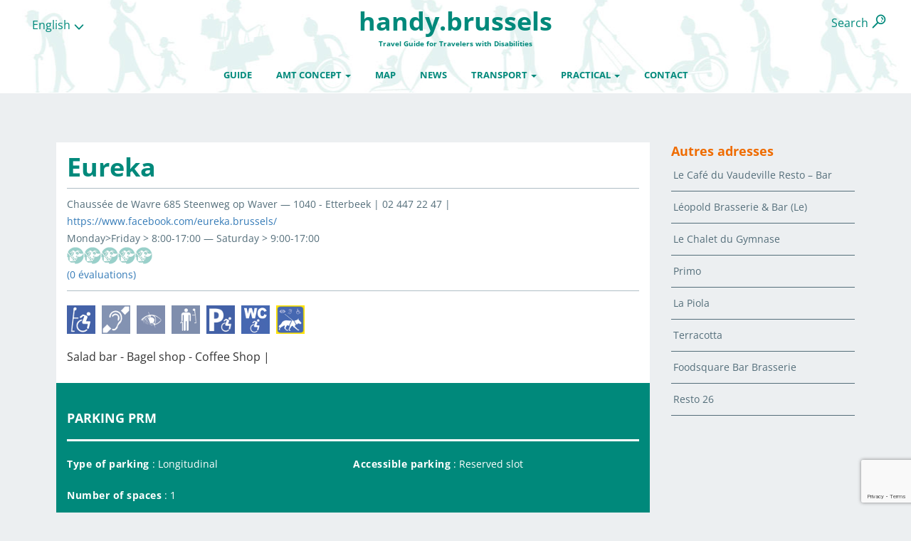

--- FILE ---
content_type: text/html; charset=UTF-8
request_url: https://handy.brussels/en/adresses/eureka/
body_size: 30843
content:
<!DOCTYPE html>
<html class="no-js">
<head>
	<title>Eureka - Handy.Brussels - Brussels for All !Handy.Brussels &#8211; Brussels for All !</title>
<style id="wpr-usedcss">img.emoji{display:inline!important;border:none!important;box-shadow:none!important;height:1em!important;width:1em!important;margin:0 .07em!important;vertical-align:-.1em!important;background:0 0!important;padding:0!important}:where(.wp-block-button__link){border-radius:9999px;box-shadow:none;padding:calc(.667em + 2px) calc(1.333em + 2px);text-decoration:none}:where(.wp-block-calendar table:not(.has-background) th){background:#ddd}:where(.wp-block-columns){margin-bottom:1.75em}:where(.wp-block-columns.has-background){padding:1.25em 2.375em}:where(.wp-block-post-comments input[type=submit]){border:none}:where(.wp-block-cover-image:not(.has-text-color)),:where(.wp-block-cover:not(.has-text-color)){color:#fff}:where(.wp-block-cover-image.is-light:not(.has-text-color)),:where(.wp-block-cover.is-light:not(.has-text-color)){color:#000}:where(.wp-block-file){margin-bottom:1.5em}:where(.wp-block-file__button){border-radius:2em;display:inline-block;padding:.5em 1em}:where(.wp-block-file__button):is(a):active,:where(.wp-block-file__button):is(a):focus,:where(.wp-block-file__button):is(a):hover,:where(.wp-block-file__button):is(a):visited{box-shadow:none;color:#fff;opacity:.85;text-decoration:none}:where(.wp-block-latest-comments:not([style*=line-height] .wp-block-latest-comments__comment)){line-height:1.1}:where(.wp-block-latest-comments:not([style*=line-height] .wp-block-latest-comments__comment-excerpt p)){line-height:1.8}ol,ul{box-sizing:border-box}:where(.wp-block-navigation.has-background .wp-block-navigation-item a:not(.wp-element-button)),:where(.wp-block-navigation.has-background .wp-block-navigation-submenu a:not(.wp-element-button)){padding:.5em 1em}:where(.wp-block-navigation .wp-block-navigation__submenu-container .wp-block-navigation-item a:not(.wp-element-button)),:where(.wp-block-navigation .wp-block-navigation__submenu-container .wp-block-navigation-submenu a:not(.wp-element-button)),:where(.wp-block-navigation .wp-block-navigation__submenu-container .wp-block-navigation-submenu button.wp-block-navigation-item__content),:where(.wp-block-navigation .wp-block-navigation__submenu-container .wp-block-pages-list__item button.wp-block-navigation-item__content){padding:.5em 1em}:where(p.has-text-color:not(.has-link-color)) a{color:inherit}:where(.wp-block-post-excerpt){margin-bottom:var(--wp--style--block-gap);margin-top:var(--wp--style--block-gap)}:where(.wp-block-pullquote){margin:0 0 1em}:where(.wp-block-search__button){border:1px solid #ccc;padding:6px 10px}:where(.wp-block-search__button-inside .wp-block-search__inside-wrapper){border:1px solid #949494;box-sizing:border-box;padding:4px}:where(.wp-block-search__button-inside .wp-block-search__inside-wrapper) .wp-block-search__input{border:none;border-radius:0;padding:0 4px}:where(.wp-block-search__button-inside .wp-block-search__inside-wrapper) .wp-block-search__input:focus{outline:0}:where(.wp-block-search__button-inside .wp-block-search__inside-wrapper) :where(.wp-block-search__button){padding:4px 8px}:where(.wp-block-term-description){margin-bottom:var(--wp--style--block-gap);margin-top:var(--wp--style--block-gap)}:where(pre.wp-block-verse){font-family:inherit}:root{--wp--preset--font-size--normal:16px;--wp--preset--font-size--huge:42px}.screen-reader-text{clip:rect(1px,1px,1px,1px);word-wrap:normal!important;border:0;-webkit-clip-path:inset(50%);clip-path:inset(50%);height:1px;margin:-1px;overflow:hidden;padding:0;position:absolute;width:1px}.screen-reader-text:focus{clip:auto!important;background-color:#ddd;-webkit-clip-path:none;clip-path:none;color:#444;display:block;font-size:1em;height:auto;left:5px;line-height:normal;padding:15px 23px 14px;text-decoration:none;top:5px;width:auto;z-index:100000}html :where(.has-border-color){border-style:solid}html :where([style*=border-top-color]){border-top-style:solid}html :where([style*=border-right-color]){border-right-style:solid}html :where([style*=border-bottom-color]){border-bottom-style:solid}html :where([style*=border-left-color]){border-left-style:solid}html :where([style*=border-width]){border-style:solid}html :where([style*=border-top-width]){border-top-style:solid}html :where([style*=border-right-width]){border-right-style:solid}html :where([style*=border-bottom-width]){border-bottom-style:solid}html :where([style*=border-left-width]){border-left-style:solid}html :where(img[class*=wp-image-]){height:auto;max-width:100%}:where(figure){margin:0 0 1em}html :where(.is-position-sticky){--wp-admin--admin-bar--position-offset:var(--wp-admin--admin-bar--height,0px)}@media screen and (max-width:600px){html :where(.is-position-sticky){--wp-admin--admin-bar--position-offset:0px}}body{--wp--preset--color--black:#000000;--wp--preset--color--cyan-bluish-gray:#abb8c3;--wp--preset--color--white:#ffffff;--wp--preset--color--pale-pink:#f78da7;--wp--preset--color--vivid-red:#cf2e2e;--wp--preset--color--luminous-vivid-orange:#ff6900;--wp--preset--color--luminous-vivid-amber:#fcb900;--wp--preset--color--light-green-cyan:#7bdcb5;--wp--preset--color--vivid-green-cyan:#00d084;--wp--preset--color--pale-cyan-blue:#8ed1fc;--wp--preset--color--vivid-cyan-blue:#0693e3;--wp--preset--color--vivid-purple:#9b51e0;--wp--preset--gradient--vivid-cyan-blue-to-vivid-purple:linear-gradient(135deg,rgba(6, 147, 227, 1) 0%,rgb(155, 81, 224) 100%);--wp--preset--gradient--light-green-cyan-to-vivid-green-cyan:linear-gradient(135deg,rgb(122, 220, 180) 0%,rgb(0, 208, 130) 100%);--wp--preset--gradient--luminous-vivid-amber-to-luminous-vivid-orange:linear-gradient(135deg,rgba(252, 185, 0, 1) 0%,rgba(255, 105, 0, 1) 100%);--wp--preset--gradient--luminous-vivid-orange-to-vivid-red:linear-gradient(135deg,rgba(255, 105, 0, 1) 0%,rgb(207, 46, 46) 100%);--wp--preset--gradient--very-light-gray-to-cyan-bluish-gray:linear-gradient(135deg,rgb(238, 238, 238) 0%,rgb(169, 184, 195) 100%);--wp--preset--gradient--cool-to-warm-spectrum:linear-gradient(135deg,rgb(74, 234, 220) 0%,rgb(151, 120, 209) 20%,rgb(207, 42, 186) 40%,rgb(238, 44, 130) 60%,rgb(251, 105, 98) 80%,rgb(254, 248, 76) 100%);--wp--preset--gradient--blush-light-purple:linear-gradient(135deg,rgb(255, 206, 236) 0%,rgb(152, 150, 240) 100%);--wp--preset--gradient--blush-bordeaux:linear-gradient(135deg,rgb(254, 205, 165) 0%,rgb(254, 45, 45) 50%,rgb(107, 0, 62) 100%);--wp--preset--gradient--luminous-dusk:linear-gradient(135deg,rgb(255, 203, 112) 0%,rgb(199, 81, 192) 50%,rgb(65, 88, 208) 100%);--wp--preset--gradient--pale-ocean:linear-gradient(135deg,rgb(255, 245, 203) 0%,rgb(182, 227, 212) 50%,rgb(51, 167, 181) 100%);--wp--preset--gradient--electric-grass:linear-gradient(135deg,rgb(202, 248, 128) 0%,rgb(113, 206, 126) 100%);--wp--preset--gradient--midnight:linear-gradient(135deg,rgb(2, 3, 129) 0%,rgb(40, 116, 252) 100%);--wp--preset--font-size--small:13px;--wp--preset--font-size--medium:20px;--wp--preset--font-size--large:36px;--wp--preset--font-size--x-large:42px;--wp--preset--spacing--20:0.44rem;--wp--preset--spacing--30:0.67rem;--wp--preset--spacing--40:1rem;--wp--preset--spacing--50:1.5rem;--wp--preset--spacing--60:2.25rem;--wp--preset--spacing--70:3.38rem;--wp--preset--spacing--80:5.06rem;--wp--preset--shadow--natural:6px 6px 9px rgba(0, 0, 0, .2);--wp--preset--shadow--deep:12px 12px 50px rgba(0, 0, 0, .4);--wp--preset--shadow--sharp:6px 6px 0px rgba(0, 0, 0, .2);--wp--preset--shadow--outlined:6px 6px 0px -3px rgba(255, 255, 255, 1),6px 6px rgba(0, 0, 0, 1);--wp--preset--shadow--crisp:6px 6px 0px rgba(0, 0, 0, 1)}:where(.is-layout-flex){gap:.5em}:where(.is-layout-grid){gap:.5em}:where(.wp-block-post-template.is-layout-flex){gap:1.25em}:where(.wp-block-post-template.is-layout-grid){gap:1.25em}:where(.wp-block-columns.is-layout-flex){gap:2em}:where(.wp-block-columns.is-layout-grid){gap:2em}.wpcf7 .screen-reader-response{position:absolute;overflow:hidden;clip:rect(1px,1px,1px,1px);clip-path:inset(50%);height:1px;width:1px;margin:-1px;padding:0;border:0;word-wrap:normal!important}.wpcf7 form .wpcf7-response-output{margin:2em .5em 1em;padding:.2em 1em;border:2px solid #00a0d2}.wpcf7 form.init .wpcf7-response-output,.wpcf7 form.resetting .wpcf7-response-output,.wpcf7 form.submitting .wpcf7-response-output{display:none}.wpcf7 form.sent .wpcf7-response-output{border-color:#46b450}.wpcf7 form.aborted .wpcf7-response-output,.wpcf7 form.failed .wpcf7-response-output{border-color:#dc3232}.wpcf7 form.spam .wpcf7-response-output{border-color:#f56e28}.wpcf7 form.invalid .wpcf7-response-output,.wpcf7 form.payment-required .wpcf7-response-output,.wpcf7 form.unaccepted .wpcf7-response-output{border-color:#ffb900}.wpcf7-form-control-wrap{position:relative}.wpcf7-not-valid-tip{color:#dc3232;font-size:1em;font-weight:400;display:block}.use-floating-validation-tip .wpcf7-not-valid-tip{position:relative;top:-2ex;left:1em;z-index:100;border:1px solid #dc3232;background:#fff;padding:.2em .8em;width:24em}.wpcf7 input[type=file]{cursor:pointer}.wpcf7 input[type=file]:disabled{cursor:default}.wpcf7 .wpcf7-submit:disabled{cursor:not-allowed}.wpcf7 input[type=email],.wpcf7 input[type=tel],.wpcf7 input[type=url]{direction:ltr}.wpml-ls-legacy-dropdown{width:15.5em;max-width:100%}.wpml-ls-legacy-dropdown>ul{position:relative;padding:0;margin:0!important;list-style-type:none}.wpml-ls-legacy-dropdown .wpml-ls-current-language:focus .wpml-ls-sub-menu,.wpml-ls-legacy-dropdown .wpml-ls-current-language:hover .wpml-ls-sub-menu{visibility:visible}.wpml-ls-legacy-dropdown .wpml-ls-item{padding:0;margin:0;list-style-type:none}.wpml-ls-legacy-dropdown a{display:block;text-decoration:none;color:#444;border:1px solid #cdcdcd;background-color:#fff;padding:5px 10px;line-height:1}.wpml-ls-legacy-dropdown a span{vertical-align:middle}.wpml-ls-legacy-dropdown a.wpml-ls-item-toggle{position:relative;padding-right:calc(10px + .7em + .7em)}.rtl .wpml-ls-legacy-dropdown a.wpml-ls-item-toggle{padding-right:10px;padding-left:calc(10px + .7em + .7em)}.wpml-ls-legacy-dropdown a.wpml-ls-item-toggle:after{content:'';vertical-align:middle;display:inline-block;border:.35em solid transparent;border-top:.5em solid;position:absolute;right:10px;top:calc(50% - .175em)}.rtl .wpml-ls-legacy-dropdown a.wpml-ls-item-toggle:after{right:auto;left:10px}.wpml-ls-legacy-dropdown .wpml-ls-current-language:hover>a,.wpml-ls-legacy-dropdown a:focus,.wpml-ls-legacy-dropdown a:hover{color:#000;background:#eee}.wpml-ls-legacy-dropdown .wpml-ls-sub-menu{visibility:hidden;position:absolute;top:100%;right:0;left:0;border-top:1px solid #cdcdcd;padding:0;margin:0;list-style-type:none;z-index:101}.wpml-ls-legacy-dropdown .wpml-ls-sub-menu a{border-width:0 1px 1px}.wpml-ls-statics-shortcode_actions{background-color:#fff}.wpml-ls-statics-shortcode_actions,.wpml-ls-statics-shortcode_actions .wpml-ls-sub-menu,.wpml-ls-statics-shortcode_actions a{border-color:#fff}.wpml-ls-statics-shortcode_actions a{color:#444;background-color:#fff}.wpml-ls-statics-shortcode_actions a:focus,.wpml-ls-statics-shortcode_actions a:hover{color:#000;background-color:#eee}.wpml-ls-statics-shortcode_actions .wpml-ls-current-language>a{color:#444;background-color:#fff}.wpml-ls-statics-shortcode_actions .wpml-ls-current-language:hover>a,.wpml-ls-statics-shortcode_actions .wpml-ls-current-language>a:focus{color:#000;background-color:#eee}.pswp{display:none;position:absolute;width:100%;height:100%;left:0;top:0;overflow:hidden;-ms-touch-action:none;touch-action:none;z-index:1500;-webkit-text-size-adjust:100%;-webkit-backface-visibility:hidden;outline:0}.pswp *{box-sizing:border-box}.pswp img{max-width:none}.pswp--animate_opacity{opacity:.001;will-change:opacity;transition:opacity 333ms cubic-bezier(.4,0,.22,1)}.pswp--open{display:block}.pswp--zoom-allowed .pswp__img{cursor:zoom-in}.pswp--zoomed-in .pswp__img{cursor:-webkit-grab;cursor:grab}.pswp--dragging .pswp__img{cursor:-webkit-grabbing;cursor:grabbing}.pswp__bg{background:#000;opacity:0;-webkit-transform:translateZ(0);transform:translateZ(0);-webkit-backface-visibility:hidden}.pswp__bg,.pswp__scroll-wrap{position:absolute;left:0;top:0;width:100%;height:100%}.pswp__scroll-wrap{overflow:hidden}.pswp__container,.pswp__zoom-wrap{-ms-touch-action:none;touch-action:none;position:absolute;left:0;right:0;top:0;bottom:0}.pswp__container,.pswp__img{-webkit-user-select:none;-moz-user-select:none;-ms-user-select:none;user-select:none;-webkit-tap-highlight-color:transparent;-webkit-touch-callout:none}.pswp__zoom-wrap{position:absolute;width:100%;-webkit-transform-origin:left top;transform-origin:left top;transition:transform 333ms cubic-bezier(.4,0,.22,1)}.pswp__bg{will-change:opacity;transition:opacity 333ms cubic-bezier(.4,0,.22,1)}.pswp--animated-in .pswp__bg,.pswp--animated-in .pswp__zoom-wrap{transition:none}.pswp__container,.pswp__zoom-wrap{-webkit-backface-visibility:hidden}.pswp__item{right:0;bottom:0;overflow:hidden}.pswp__img,.pswp__item{position:absolute;left:0;top:0}.pswp__img{width:auto;height:auto}.pswp__img--placeholder{-webkit-backface-visibility:hidden}.pswp__img--placeholder--blank{background:#222}.pswp--ie .pswp__img{width:100%!important;height:auto!important;left:0;top:0}.pswp__button{width:44px;height:44px;position:relative;background:0 0;cursor:pointer;overflow:visible;-webkit-appearance:none;display:block;border:0;padding:0;margin:0;float:right;opacity:.75;transition:opacity .2s;box-shadow:none}.pswp__button:focus,.pswp__button:hover{opacity:1}.pswp__button:active{outline:0;opacity:.9}.pswp__button::-moz-focus-inner{padding:0;border:0}.pswp__ui--over-close .pswp__button--close{opacity:1}.pswp__button,.pswp__button--arrow--left:before,.pswp__button--arrow--right:before{background:url(https://handy.brussels/wp-content/plugins/reviewer/public/assets/css/default-skin.png) no-repeat;background-size:264px 88px;width:44px;height:44px}@media (-webkit-min-device-pixel-ratio:1.1),(-webkit-min-device-pixel-ratio:1.09375),(min-resolution:1.1dppx),(min-resolution:105dpi){.pswp--svg .pswp__button,.pswp--svg .pswp__button--arrow--left:before,.pswp--svg .pswp__button--arrow--right:before{background-image:url(https://handy.brussels/wp-content/plugins/reviewer/public/assets/css/default-skin.svg)}.pswp--svg .pswp__button--arrow--left,.pswp--svg .pswp__button--arrow--right{background:0 0}}.pswp__button--close{background-position:0 -44px}.pswp__button--share{background-position:-44px -44px}.pswp__button--fs{display:none}.pswp--supports-fs .pswp__button--fs{display:block}.pswp--fs .pswp__button--fs{background-position:-44px 0}.pswp__button--zoom{display:none;background-position:-88px 0}.pswp--zoom-allowed .pswp__button--zoom{display:block}.pswp--zoomed-in .pswp__button--zoom{background-position:-132px 0}.pswp--touch .pswp__button--arrow--left,.pswp--touch .pswp__button--arrow--right{visibility:hidden}.pswp__button--arrow--left,.pswp__button--arrow--right{background:0 0;top:50%;margin-top:-50px;width:70px;height:100px;position:absolute}.pswp__button--arrow--left{left:0}.pswp__button--arrow--right{right:0}.pswp__button--arrow--left:before,.pswp__button--arrow--right:before{content:"";top:35px;background-color:rgba(0,0,0,.3);height:30px;width:32px;position:absolute}.pswp__button--arrow--left:before{left:6px;background-position:-138px -44px}.pswp__button--arrow--right:before{right:6px;background-position:-94px -44px}.pswp__counter,.pswp__share-modal{-webkit-user-select:none;-moz-user-select:none;-ms-user-select:none;user-select:none}.pswp__share-modal{display:block;background:rgba(0,0,0,.5);width:100%;height:100%;top:0;left:0;padding:10px;position:absolute;z-index:1600;opacity:0;transition:opacity .25s ease-out;-webkit-backface-visibility:hidden;will-change:opacity}.pswp__share-modal--hidden{display:none}.pswp__share-tooltip{z-index:1620;position:absolute;background:#fff;top:56px;border-radius:2px;display:block;width:auto;right:44px;box-shadow:0 2px 5px rgba(0,0,0,.25);-webkit-transform:translateY(6px);transform:translateY(6px);transition:transform .25s;-webkit-backface-visibility:hidden;will-change:transform}.pswp__share-tooltip a{display:block;padding:8px 12px;font-size:14px;line-height:18px}.pswp__share-tooltip a,.pswp__share-tooltip a:hover{color:#000;text-decoration:none}.pswp__share-tooltip a:first-child{border-radius:2px 2px 0 0}.pswp__share-tooltip a:last-child{border-radius:0 0 2px 2px}.pswp__share-modal--fade-in{opacity:1}.pswp__share-modal--fade-in .pswp__share-tooltip{-webkit-transform:translateY(0);transform:translateY(0)}.pswp--touch .pswp__share-tooltip a{padding:16px 12px}.pswp__counter{position:absolute;left:0;top:0;height:44px;font-size:13px;line-height:44px;color:#fff;opacity:.75;padding:0 10px}.pswp__caption{position:absolute;left:0;bottom:0;width:100%;min-height:44px}.pswp__caption small{font-size:11px;color:#bbb}.pswp__caption__center{text-align:left;max-width:420px;margin:0 auto;font-size:13px;padding:10px;line-height:20px;color:#ccc}.pswp__caption--empty{display:none}.pswp__caption--fake{visibility:hidden}.pswp__preloader{width:44px;height:44px;position:absolute;top:0;left:50%;margin-left:-22px;opacity:0;transition:opacity .25s ease-out;will-change:opacity;direction:ltr}.pswp__preloader__icn{width:20px;height:20px;margin:12px}.pswp--css_animation .pswp__preloader__icn{background:0 0;opacity:.75;width:14px;height:14px;position:absolute;left:15px;top:15px;margin:0}.pswp--css_animation .pswp__preloader__cut{position:relative;width:7px;height:14px;overflow:hidden}.pswp--css_animation .pswp__preloader__donut{box-sizing:border-box;width:14px;height:14px;border:2px solid #fff;border-radius:50%;border-left-color:transparent;border-bottom-color:transparent;position:absolute;top:0;left:0;background:0 0;margin:0}@media screen and (max-width:1024px){.pswp__preloader{position:relative;left:auto;top:auto;margin:0;float:right}}.pswp__ui{-webkit-font-smoothing:auto;visibility:visible;opacity:1;z-index:1550}.pswp__top-bar{position:absolute;left:0;top:0;height:44px;width:100%}.pswp--has_mouse .pswp__button--arrow--left,.pswp--has_mouse .pswp__button--arrow--right,.pswp__caption,.pswp__top-bar{-webkit-backface-visibility:hidden;will-change:opacity;transition:opacity 333ms cubic-bezier(.4,0,.22,1)}.pswp--has_mouse .pswp__button--arrow--left,.pswp--has_mouse .pswp__button--arrow--right{visibility:visible}.pswp__caption,.pswp__top-bar{background-color:rgba(0,0,0,.5)}.pswp__ui--fit .pswp__caption,.pswp__ui--fit .pswp__top-bar{background-color:rgba(0,0,0,.3)}.pswp__ui--hidden .pswp__button--arrow--left,.pswp__ui--hidden .pswp__button--arrow--right,.pswp__ui--hidden .pswp__caption,.pswp__ui--hidden .pswp__top-bar{opacity:.001}.pswp__element--disabled{display:none!important}.noUi-target,.noUi-target *{-webkit-touch-callout:none;-webkit-user-select:none;-ms-touch-action:none;-ms-user-select:none;-moz-user-select:none;box-sizing:border-box}.noUi-base,.noUi-target{position:relative}.noUi-base{width:100%;height:100%}.noUi-origin{position:absolute;right:0;top:0;left:0;bottom:0}.noUi-state-tap .noUi-origin{transition:left .3s,top .3s}.noUi-base{transform:translateZ(0)}.noUi-horizontal{height:12px}.noUi-horizontal .noUi-handle{width:22px;height:22px;left:-11px;top:-6px}.noUi-background{background:#fff}.noUi-connect{background:#ccc;transition:background .45s}.noUi-origin{border-radius:2px}.noUi-target{border-radius:4px;border:1px solid #d3d3d3}.noUi-handle{border:1px solid #d9d9d9;border-radius:22px;background:#fff;cursor:default}.noUi-handle:hover{cursor:pointer}.noUi-handle:after,.noUi-handle:before{content:"";display:block;position:absolute;height:10px;width:1px;background:#e8e7e6;left:8px;top:5px}.noUi-handle:after{left:11px}.dropzone,.dropzone *{box-sizing:border-box}.dropzone{min-height:150px;border:2px solid rgba(0,0,0,.3);padding:20px}.dropzone.dz-clickable{cursor:pointer}.dropzone.dz-clickable *{cursor:default}.dropzone.dz-clickable .dz-message,.dropzone.dz-clickable .dz-message *{cursor:pointer}.dropzone.dz-started .dz-message{display:none}.dropzone.dz-drag-hover{border-style:solid}.dropzone.dz-drag-hover .dz-message{opacity:.5}.dropzone .dz-message{text-align:center;margin:2em 0}.rwp-review-wrap{margin:30px 0;box-sizing:border-box}.rwp-review-wrap *,.rwp-review-wrap :after,.rwp-review-wrap :before{box-sizing:inherit}.rwp-review-wrap [hidden]{display:none}.rwp-review-wrap .rwp-review .rwp-ratings-form-wrap{margin-top:30px}.rwp-review-wrap .rwp-review .rwp-ratings-form-wrap .rwp-ratings-form-label{margin-bottom:20px;display:block;font-weight:700;text-transform:uppercase}.rwp-review-wrap .rwp-review .rwp-ratings-form{position:relative}.rwp-review-wrap .rwp-review .rwp-ratings-form p{margin-bottom:10px}.rwp-review-wrap .rwp-review .rwp-ratings-form .rwp-rating-form-content{margin-left:80px;min-height:80px}.rwp-review-wrap .rwp-review .rwp-ratings-form .rwp-rating-form-content.rwp-no-avatar{margin-left:0}.rwp-review-wrap .rwp-review .rwp-ratings-form .rwp-rating-form-content input[type=text],.rwp-review-wrap .rwp-review .rwp-ratings-form .rwp-rating-form-content textarea{padding:6px;margin:0;background:#fff;border:1px solid rgba(51,51,51,.1);width:100%}.rwp-review-wrap .rwp-review .rwp-ratings-form .rwp-rating-form-content textarea{min-height:80px}.rwp-review-wrap .rwp-review .rwp-ratings-form .rwp-rating-form-content .rwp-scores-sliders{list-style:none;margin:0 0 20px;padding:0}.rwp-review-wrap .rwp-review .rwp-ratings-form .rwp-rating-form-content .rwp-scores-sliders:after,.rwp-review-wrap .rwp-review .rwp-ratings-form .rwp-rating-form-content .rwp-scores-sliders:before{content:" ";display:table}.rwp-review-wrap .rwp-review .rwp-ratings-form .rwp-rating-form-content .rwp-scores-sliders:after{clear:both}.rwp-review-wrap .rwp-review .rwp-ratings-form .rwp-rating-form-content .rwp-scores-sliders li{float:left;margin-right:10px;margin-bottom:10px;list-style:none}.rwp-review-wrap .rwp-review .rwp-ratings-form .rwp-rating-form-content .rwp-scores-sliders li:last-child{margin:0}.rwp-review-wrap .rwp-review .rwp-ratings-form .rwp-rating-form-content .rwp-scores-sliders label{display:block}.rwp-review-wrap .rwp-review .rwp-ratings-form .rwp-rating-form-content .rwp-scores-sliders input[type=text]{width:50px!important;padding:4px;display:inline-block;vertical-align:middle;margin-right:10px}.rwp-review-wrap .rwp-review .rwp-ratings-form .rwp-rating-form-content .rwp-scores-sliders .rwp-slider{width:190px;display:inline-block;vertical-align:middle}.rwp-review-wrap .rwp-review .rwp-ratings-form .rwp-rating-form-content p.rwp-submit-wrap{display:block}.rwp-review-wrap .rwp-review .rwp-ratings-form .rwp-rating-form-content p.rwp-submit-wrap:after,.rwp-review-wrap .rwp-review .rwp-ratings-form .rwp-rating-form-content p.rwp-submit-wrap:before{content:" ";display:table}.rwp-review-wrap .rwp-review .rwp-ratings-form .rwp-rating-form-content p.rwp-submit-wrap:after{clear:both}.rwp-review-wrap .rwp-review .rwp-ratings-form .rwp-rating-form-content p.rwp-submit-wrap .rwp-notification{margin-right:10px}.rwp-review-wrap .rwp-review .rwp-ratings-form .rwp-rating-form-content .rwp-loader{float:right;width:16px;height:16px;background:url(https://handy.brussels/wp-content/plugins/reviewer/public/assets/images/loader-2.gif);margin:7px 6px 0 0;display:none}.rwp-review-wrap .rwp-review .rwp-ratings-form .rwp-rating-form-content input[type=button]{padding:6px 8px;float:right;margin:0;font-size:14px;border:none;width:auto;color:#fff;text-transform:uppercase;font-weight:700}.rwp-review-wrap p{margin:0;padding:0}.rwp-review-wrap .rwp-stars{width:112px;margin-bottom:20px}.rwp-review-wrap .rwp-stars:after,.rwp-review-wrap .rwp-stars:before{content:" ";display:table}.rwp-review-wrap .rwp-stars:after{clear:both}.rwp-review-wrap .rwp-stars input[type=radio]{display:none}.rwp-review-wrap .rwp-stars .rwp-star{float:right;display:block;width:10px;height:20px;background-image:url(https://handy.brussels/wp-content/plugins/reviewer/public/assets/images/rating-star.png);background-repeat:no-repeat;background-size:20px;margin:0;padding:0}.rwp-review-wrap .rwp-stars .rwp-star.rwp-even{background-position:-10px -20px}.rwp-review-wrap .rwp-stars .rwp-star.rwp-odd{background-position:0 -20px}.rwp-review-wrap .rwp-stars .rwp-star:last-child{background:0 0}.rwp-review-wrap .rwp-stars .rwp-rating:checked~.rwp-star,.rwp-review-wrap .rwp-stars .rwp-star:hover,.rwp-review-wrap .rwp-stars .rwp-star:hover~.rwp-star{background-position:0 0}.rwp-review-wrap .rwp-stars .rwp-rating:checked~.rwp-star.rwp-even,.rwp-review-wrap .rwp-stars .rwp-star.rwp-even:hover,.rwp-review-wrap .rwp-stars .rwp-star:hover~.rwp-star.rwp-even{background-position:-10px 0}.rwp-rating-stars{width:120px;height:24px;background-size:24px;background-position:0 -24px}.rwp-rating-stars div{background-position:0 0;background-size:24px;background-image:inherit;display:block;height:24px}.rwp-rating-stars-count{font-size:14px;margin-top:3px}.dropzone{min-height:170px;border:2px dashed #e5e5e5;background:#fff;padding:0;margin-bottom:10px}.dropzone.dz-drag-hover{border-style:dashed;border-color:#2196f3}.dropzone .dz-message{color:silver;margin:5em 0}.rwp-notification{padding:4px 15px;margin:0 0 10px;display:none;border-left:2px solid #56b258;width:100%}.rwp-notification.\--rwp-notice-with-error{border-left:2px solid #f44336}[v-cloak]{display:none!important}.chosen-container{position:relative;display:inline-block;vertical-align:middle;-webkit-user-select:none;-moz-user-select:none;user-select:none}.chosen-container *{-webkit-box-sizing:border-box;-moz-box-sizing:border-box;box-sizing:border-box}.chosen-container .chosen-drop{position:absolute;top:100%;left:-9999px;z-index:1010;width:100%;border:1px solid #aaa;border-top:0;background:#fff;box-shadow:0 4px 5px rgba(0,0,0,.15)}.chosen-container.chosen-with-drop .chosen-drop{left:0}.chosen-container a{cursor:pointer}.chosen-container .chosen-single .group-name,.chosen-container .search-choice .group-name{margin-right:4px;overflow:hidden;white-space:nowrap;text-overflow:ellipsis;font-weight:400;color:#999}.chosen-container .chosen-single .group-name:after,.chosen-container .search-choice .group-name:after{content:":";padding-left:2px;vertical-align:top}.chosen-container .chosen-results{color:#444;position:relative;overflow-x:hidden;overflow-y:auto;margin:0 4px 4px 0;padding:0 0 0 4px;max-height:240px;-webkit-overflow-scrolling:touch}.chosen-container .chosen-results li{display:none;margin:0;padding:5px 6px;list-style:none;line-height:15px;word-wrap:break-word;-webkit-touch-callout:none}.chosen-container .chosen-results li.active-result{display:list-item;cursor:pointer}.chosen-container .chosen-results li.disabled-result{display:list-item;color:#ccc;cursor:default}.chosen-container .chosen-results li.highlighted{background-color:#3875d7;background-image:-webkit-gradient(linear,50% 0,50% 100%,color-stop(20%,#3875d7),color-stop(90%,#2a62bc));background-image:-webkit-linear-gradient(#3875d7 20%,#2a62bc 90%);background-image:-moz-linear-gradient(#3875d7 20%,#2a62bc 90%);background-image:-o-linear-gradient(#3875d7 20%,#2a62bc 90%);background-image:linear-gradient(#3875d7 20%,#2a62bc 90%);color:#fff}.chosen-container .chosen-results li.no-results{color:#777;display:list-item;background:#f4f4f4}.chosen-container .chosen-results li.group-result{display:list-item;font-weight:700;cursor:default}.chosen-container .chosen-results li.group-option{padding-left:15px}.chosen-container .chosen-results li em{font-style:normal;text-decoration:underline}.chosen-container-multi .chosen-choices{position:relative;overflow:hidden;margin:0;padding:0 5px;width:100%;height:auto;border:1px solid #aaa;background-color:#fff;background-image:-webkit-gradient(linear,50% 0,50% 100%,color-stop(1%,#eee),color-stop(15%,#fff));background-image:-webkit-linear-gradient(#eee 1%,#fff 15%);background-image:-moz-linear-gradient(#eee 1%,#fff 15%);background-image:-o-linear-gradient(#eee 1%,#fff 15%);background-image:linear-gradient(#eee 1%,#fff 15%);cursor:text}.chosen-container-multi .chosen-choices li{float:left;list-style:none}.chosen-container-multi .chosen-choices li.search-field{margin:0;padding:0;white-space:nowrap}.chosen-container-multi .chosen-choices li.search-field input[type=text]{margin:1px 0;outline:0;border:0!important;background:0 0!important;box-shadow:none;font-size:100%;line-height:normal;border-radius:0}.chosen-container-multi .chosen-choices li.search-choice{position:relative;padding:3px 20px 3px 5px;border:1px solid #aaa;max-width:100%;border-radius:3px;background-color:#eee;background-image:-webkit-gradient(linear,50% 0,50% 100%,color-stop(20%,#f4f4f4),color-stop(50%,#f0f0f0),color-stop(52%,#e8e8e8),color-stop(100%,#eee));background-image:-webkit-linear-gradient(#f4f4f4 20%,#f0f0f0 50%,#e8e8e8 52%,#eee 100%);background-image:-moz-linear-gradient(#f4f4f4 20%,#f0f0f0 50%,#e8e8e8 52%,#eee 100%);background-image:-o-linear-gradient(#f4f4f4 20%,#f0f0f0 50%,#e8e8e8 52%,#eee 100%);background-image:linear-gradient(#f4f4f4 20%,#f0f0f0 50%,#e8e8e8 52%,#eee 100%);background-size:100% 19px;background-repeat:repeat-x;background-clip:padding-box;box-shadow:0 0 2px #fff inset,0 1px 0 rgba(0,0,0,.05);color:#333;line-height:13px;cursor:default}.chosen-container-multi .chosen-choices li.search-choice span{word-wrap:break-word}.chosen-container-multi .chosen-choices li.search-choice .search-choice-close{position:absolute;top:4px;right:3px;display:block;width:12px;height:12px;background:url(https://handy.brussels/wp-content/plugins/search-filter-pro/public/assets/css/chosen-sprite.png) -42px 1px no-repeat;font-size:1px}.chosen-container-multi .chosen-choices li.search-choice .search-choice-close:hover{background-position:-42px -10px}.chosen-container-multi .chosen-choices li.search-choice-disabled{padding-right:5px;border:1px solid #ccc;background-color:#e4e4e4;background-image:-webkit-gradient(linear,50% 0,50% 100%,color-stop(20%,#f4f4f4),color-stop(50%,#f0f0f0),color-stop(52%,#e8e8e8),color-stop(100%,#eee));background-image:-webkit-linear-gradient(#f4f4f4 20%,#f0f0f0 50%,#e8e8e8 52%,#eee 100%);background-image:-moz-linear-gradient(#f4f4f4 20%,#f0f0f0 50%,#e8e8e8 52%,#eee 100%);background-image:-o-linear-gradient(#f4f4f4 20%,#f0f0f0 50%,#e8e8e8 52%,#eee 100%);background-image:linear-gradient(#f4f4f4 20%,#f0f0f0 50%,#e8e8e8 52%,#eee 100%);color:#666}.chosen-container-multi .chosen-choices li.search-choice-focus{background:#d4d4d4}.chosen-container-multi .chosen-choices li.search-choice-focus .search-choice-close{background-position:-42px -10px}.chosen-container-multi .chosen-results{margin:0;padding:0}.chosen-container-multi .chosen-drop .result-selected{display:list-item;color:#ccc;cursor:default}.chosen-container-active .chosen-single{border:1px solid #5897fb;box-shadow:0 0 5px rgba(0,0,0,.3)}.chosen-container-active.chosen-with-drop .chosen-single{border:1px solid #aaa;-moz-border-radius-bottomright:0;border-bottom-right-radius:0;-moz-border-radius-bottomleft:0;border-bottom-left-radius:0;background-image:-webkit-gradient(linear,50% 0,50% 100%,color-stop(20%,#eee),color-stop(80%,#fff));background-image:-webkit-linear-gradient(#eee 20%,#fff 80%);background-image:-moz-linear-gradient(#eee 20%,#fff 80%);background-image:-o-linear-gradient(#eee 20%,#fff 80%);background-image:linear-gradient(#eee 20%,#fff 80%);box-shadow:0 1px 0 #fff inset}.chosen-container-active.chosen-with-drop .chosen-single div{border-left:none;background:0 0}.chosen-container-active.chosen-with-drop .chosen-single div b{background-position:-18px 2px}.chosen-container-active .chosen-choices{border:1px solid #5897fb;box-shadow:0 0 5px rgba(0,0,0,.3)}.chosen-container-active .chosen-choices li.search-field input[type=text]{color:#222!important}.chosen-disabled{opacity:.5!important;cursor:default}.chosen-disabled .chosen-choices .search-choice .search-choice-close,.chosen-disabled .chosen-single{cursor:default}.chosen-rtl{text-align:right}.chosen-rtl .chosen-single{overflow:visible;padding:0 8px 0 0}.chosen-rtl .chosen-single span{margin-right:0;margin-left:26px;direction:rtl}.chosen-rtl .chosen-single-with-deselect span{margin-left:38px}.chosen-rtl .chosen-single div{right:auto;left:3px}.chosen-rtl .chosen-single abbr{right:auto;left:26px}.chosen-rtl .chosen-choices li{float:right}.chosen-rtl .chosen-choices li.search-field input[type=text]{direction:rtl}.chosen-rtl .chosen-choices li.search-choice{margin:3px 5px 3px 0;padding:3px 5px 3px 19px}.chosen-rtl .chosen-choices li.search-choice .search-choice-close{right:auto;left:4px}.chosen-rtl .chosen-drop,.chosen-rtl.chosen-container-single-nosearch .chosen-search{left:9999px}.chosen-rtl .chosen-results li.group-option{padding-right:15px;padding-left:0}.chosen-rtl.chosen-container-active.chosen-with-drop .chosen-single div{border-right:none}.chosen-rtl .chosen-search input[type=text]{padding:4px 5px 4px 20px;background:url(https://handy.brussels/wp-content/plugins/search-filter-pro/public/assets/css/chosen-sprite.png) -30px -20px no-repeat;direction:rtl}@media only screen and (-webkit-min-device-pixel-ratio:1.5),only screen and (min-resolution:144dpi),only screen and (min-resolution:1.5dppx){.chosen-container-multi .chosen-choices .search-choice .search-choice-close,.chosen-rtl .chosen-search input[type=text]{background-image:url(https://handy.brussels/wp-content/plugins/search-filter-pro/public/assets/css/chosen-sprite@2x.png)!important;background-size:52px 37px!important;background-repeat:no-repeat!important}}.searchandfilter-date-picker .ui-helper-clearfix:after,.searchandfilter-date-picker .ui-helper-clearfix:before{content:"";display:table;border-collapse:collapse}.searchandfilter-date-picker .ui-helper-clearfix:after{clear:both}.searchandfilter-date-picker .ui-helper-clearfix{min-height:0}.searchandfilter-date-picker .ui-state-disabled{cursor:default!important}.searchandfilter-date-picker .ui-icon{display:block;text-indent:-99999px;overflow:hidden;background-repeat:no-repeat}.searchandfilter-date-picker .ui-icon{width:16px;height:16px;background-position:16px 16px}.ll-skin-melon .ui-state-disabled{opacity:1}.searchandfilter .disabled,.searchandfilter.search-filter-disabled .noUi-connect{opacity:.7}.ll-skin-melon .ui-state-disabled .ui-state-default{color:#fba49e}.noUi-target,.noUi-target *{-webkit-touch-callout:none;-webkit-user-select:none;-ms-touch-action:none;-ms-user-select:none;-moz-user-select:none;-moz-box-sizing:border-box;box-sizing:border-box}.noUi-base{width:100%;height:100%;position:relative}.noUi-origin{position:absolute;right:0;top:0;left:0;bottom:0;border-radius:2px}.noUi-handle{position:relative;z-index:1}.noUi-stacking .noUi-handle{z-index:10}.noUi-state-tap .noUi-origin{-webkit-transition:left .3s,top .3s;transition:left .3s,top .3s}.noUi-state-drag *{cursor:inherit!important}.noUi-horizontal{height:18px}.noUi-horizontal .noUi-handle{width:34px;height:28px;left:-17px;top:-6px}.noUi-vertical{width:18px}.noUi-vertical .noUi-handle{width:28px;height:34px;left:-6px;top:-17px}.noUi-background{background:#fafafa;box-shadow:inset 0 1px 1px #f0f0f0}.noUi-connect{background:#3fb8af;box-shadow:inset 0 0 3px rgba(51,51,51,.45);-webkit-transition:background 450ms;transition:background 450ms}.noUi-target{border-radius:4px;border:1px solid #d3d3d3;box-shadow:inset 0 1px 1px #f0f0f0,0 3px 6px -5px #bbb}.noUi-target.noUi-connect{box-shadow:inset 0 0 3px rgba(51,51,51,.45),0 3px 6px -5px #bbb}.noUi-dragable{cursor:w-resize}.noUi-vertical .noUi-dragable{cursor:n-resize}.noUi-handle{border:1px solid #d9d9d9;border-radius:3px;background:#fff;cursor:default;box-shadow:inset 0 0 1px #fff,inset 0 1px 7px #ebebeb,0 3px 6px -3px #bbb}.noUi-active{box-shadow:inset 0 0 1px #fff,inset 0 1px 7px #ddd,0 3px 6px -3px #bbb}.noUi-handle:after,.noUi-handle:before{content:"";display:block;position:absolute;height:14px;width:1px;background:#e8e7e6;left:14px;top:6px}.noUi-handle:after{left:17px}.noUi-vertical .noUi-handle:after,.noUi-vertical .noUi-handle:before{width:14px;height:1px;left:6px;top:14px}.noUi-vertical .noUi-handle:after{top:17px}[disabled] .noUi-connect,[disabled].noUi-connect{background:#b8b8b8}[disabled] .noUi-handle{cursor:not-allowed}.searchandfilter p{margin-top:1em;display:block}.searchandfilter ul{display:block;margin-top:0;margin-bottom:0}.searchandfilter ul li{list-style:none;display:block;padding-right:10px;padding:10px 0;margin:0}.searchandfilter ul li li{padding:5px 0}.searchandfilter ul li ul li ul{margin-left:20px}.searchandfilter label{display:inline-block;margin:0;padding:0}.searchandfilter>ul>li[data-sf-combobox="1"] label{display:block}.searchandfilter li[data-sf-field-input-type=checkbox] label,.searchandfilter li[data-sf-field-input-type=radio] label,.searchandfilter li[data-sf-field-input-type=range-checkbox] label,.searchandfilter li[data-sf-field-input-type=range-radio] label{padding-left:10px}.searchandfilter .screen-reader-text{clip:rect(1px,1px,1px,1px);height:1px;overflow:hidden;position:absolute!important;width:1px}.searchandfilter .sf-range-max,.searchandfilter .sf-range-min{max-width:80px}.searchandfilter .sf-meta-range-radio-fromto .sf-range-max,.searchandfilter .sf-meta-range-radio-fromto .sf-range-min{display:inline-block;vertical-align:middle}.searchandfilter .datepicker{max-width:170px}.searchandfilter select.sf-input-select{min-width:170px}.searchandfilter select.sf-range-max.sf-input-select,.searchandfilter select.sf-range-min.sf-input-select{min-width:auto}.searchandfilter ul>li>ul:not(.children){margin-left:0}.searchandfilter .meta-slider{margin-top:10px;margin-bottom:10px;height:15px;max-width:220px}.searchandfilter .noUi-connect{background-color:#526e91}.searchandfilter .noUi-handle{border-color:#ccc}.searchandfilter .noUi-horizontal .noUi-handle{width:24px;height:24px;top:-5px;border-radius:20px;left:-12px}.searchandfilter .noUi-horizontal .noUi-handle:after,.searchandfilter .noUi-horizontal .noUi-handle:before{height:9px;top:7px}.searchandfilter .noUi-horizontal .noUi-handle:before{left:9px}.searchandfilter .noUi-horizontal .noUi-handle:after{left:12px}.search-filter-scroll-loading{display:block;margin:20px 10px 10px;height:30px;width:30px;animation:.7s linear infinite search-filter-loader-rotate;border:5px solid rgba(0,0,0,.15);border-right-color:rgba(0,0,0,.6);border-radius:50%}@keyframes search-filter-loader-rotate{0%{transform:rotate(0)}100%{transform:rotate(360deg)}}.ll-skin-melon{font-size:90%}.searchandfilter.horizontal ul>li{display:inline-block;padding-right:10px}.searchandfilter.horizontal ul>li li{display:block}.ll-skin-melon td .ui-state-default{background:0 0;border:none;text-align:center;padding:.3em;margin:0;font-weight:400;color:#6c88ac;font-size:14px}.ll-skin-melon td .ui-state-active{background:#526e91;color:#fff}.ll-skin-melon td .ui-state-hover{background:#c4d6ec}.searchandfilter li.hide,.searchandfilter select option.hide{display:none}.chosen-container-multi .chosen-choices li.search-field input[type=text]{height:auto;padding:5px;color:#666;font-family:inherit}.chosen-container{font-size:14px}.chosen-container-multi .chosen-choices li.search-choice{margin:3px 3px 3px 5px}html{font-family:sans-serif;-webkit-text-size-adjust:100%;-ms-text-size-adjust:100%}body{margin:0}details,footer,main,menu,nav,section,summary{display:block}canvas,progress{display:inline-block;vertical-align:baseline}[hidden],template{display:none}a{background-color:transparent}a:active,a:hover{outline:0}abbr[title]{border-bottom:1px dotted}b,strong{font-weight:700}h1{margin:.67em 0;font-size:2em}mark{color:#000;background:#ff0}small{font-size:80%}img{border:0}svg:not(:root){overflow:hidden}pre{overflow:auto}code,pre{font-family:monospace,monospace;font-size:1em}button,input,optgroup,select,textarea{margin:0;font:inherit;color:inherit}button{overflow:visible}button,select{text-transform:none}button,html input[type=button],input[type=reset],input[type=submit]{-webkit-appearance:button;cursor:pointer}button[disabled],html input[disabled]{cursor:default}button::-moz-focus-inner,input::-moz-focus-inner{padding:0;border:0}input{line-height:normal}input[type=checkbox],input[type=radio]{-webkit-box-sizing:border-box;-moz-box-sizing:border-box;box-sizing:border-box;padding:0}input[type=number]::-webkit-inner-spin-button,input[type=number]::-webkit-outer-spin-button{height:auto}input[type=search]{-webkit-box-sizing:content-box;-moz-box-sizing:content-box;box-sizing:content-box;-webkit-appearance:textfield}input[type=search]::-webkit-search-cancel-button,input[type=search]::-webkit-search-decoration{-webkit-appearance:none}fieldset{padding:.35em .625em .75em;margin:0 2px;border:1px solid silver}legend{padding:0;border:0}textarea{overflow:auto}optgroup{font-weight:700}table{border-spacing:0;border-collapse:collapse}td{padding:0}@media print{*,:after,:before{color:#000!important;text-shadow:none!important;background:0 0!important;-webkit-box-shadow:none!important;box-shadow:none!important}a,a:visited{text-decoration:underline}a[href]:after{content:" (" attr(href) ")"}abbr[title]:after{content:" (" attr(title) ")"}a[href^="#"]:after,a[href^="javascript:"]:after{content:""}pre{border:1px solid #999;page-break-inside:avoid}img,tr{page-break-inside:avoid}img{max-width:100%!important}h2,p{orphans:3;widows:3}h2{page-break-after:avoid}.navbar{display:none}.btn>.caret{border-top-color:#000!important}.label{border:1px solid #000}.table{border-collapse:collapse!important}.table td{background-color:#fff!important}}*{-webkit-box-sizing:border-box;-moz-box-sizing:border-box;box-sizing:border-box}:after,:before{-webkit-box-sizing:border-box;-moz-box-sizing:border-box;box-sizing:border-box}html{font-size:10px;-webkit-tap-highlight-color:transparent}body{font-family:"Helvetica Neue",Helvetica,Arial,sans-serif;font-size:14px;line-height:1.42857143;color:#333;background-color:#fff}button,input,select,textarea{font-family:inherit;font-size:inherit;line-height:inherit}a{color:#337ab7;text-decoration:none}a:focus,a:hover{color:#23527c;text-decoration:underline}a:focus{outline:-webkit-focus-ring-color auto 5px;outline-offset:-2px}img{vertical-align:middle}.img-responsive,.thumbnail a>img,.thumbnail>img{display:block;max-width:100%;height:auto}.sr-only{position:absolute;width:1px;height:1px;padding:0;margin:-1px;overflow:hidden;clip:rect(0,0,0,0);border:0}[role=button]{cursor:pointer}h1,h2{font-family:inherit;font-weight:500;line-height:1.1;color:inherit}h1 .small,h1 small,h2 .small,h2 small{font-weight:400;line-height:1;color:#777}h1,h2{margin-top:20px;margin-bottom:10px}h1 .small,h1 small,h2 .small,h2 small{font-size:65%}h1{font-size:36px}h2{font-size:30px}p{margin:0 0 10px}.lead{margin-bottom:20px;font-size:16px;font-weight:300;line-height:1.4}@media (min-width:768px){.lead{font-size:21px}.container{width:750px}}.small,small{font-size:85%}.mark,mark{padding:.2em;background-color:#fcf8e3}ol,ul{margin-top:0;margin-bottom:10px}ol ol,ol ul,ul ol,ul ul{margin-bottom:0}dd{line-height:1.42857143}dd{margin-left:0}abbr[data-original-title],abbr[title]{cursor:help;border-bottom:1px dotted #777}address{margin-bottom:20px;font-style:normal;line-height:1.42857143}code,pre{font-family:Menlo,Monaco,Consolas,"Courier New",monospace}code{padding:2px 4px;font-size:90%;color:#c7254e;background-color:#f9f2f4;border-radius:4px}pre{display:block;padding:9.5px;margin:0 0 10px;font-size:13px;line-height:1.42857143;color:#333;word-break:break-all;word-wrap:break-word;background-color:#f5f5f5;border:1px solid #ccc;border-radius:4px}pre code{padding:0;font-size:inherit;color:inherit;white-space:pre-wrap;background-color:transparent;border-radius:0}.container{padding-right:15px;padding-left:15px;margin-right:auto;margin-left:auto}@media (min-width:992px){.container{width:970px}}@media (min-width:1200px){.container{width:1170px}}.row{margin-right:-15px;margin-left:-15px}.col-md-12,.col-md-6,.col-md-8,.col-sm-3,.col-sm-6,.col-sm-9{position:relative;min-height:1px;padding-right:15px;padding-left:15px}@media (min-width:768px){.col-sm-3,.col-sm-6,.col-sm-9{float:left}.col-sm-9{width:75%}.col-sm-6{width:50%}.col-sm-3{width:25%}}@media (min-width:992px){.col-md-12,.col-md-6,.col-md-8{float:left}.col-md-12{width:100%}.col-md-8{width:66.66666667%}.col-md-6{width:50%}.col-md-offset-2{margin-left:16.66666667%}}table{background-color:transparent}caption{padding-top:8px;padding-bottom:8px;color:#777;text-align:left}.table{width:100%;max-width:100%;margin-bottom:20px}.table>tbody>tr>td{padding:8px;line-height:1.42857143;vertical-align:top;border-top:1px solid #ddd}.table>tbody+tbody{border-top:2px solid #ddd}.table .table{background-color:#fff}table td[class*=col-]{position:static;display:table-cell;float:none}.table>tbody>tr.active>td,.table>tbody>tr>td.active{background-color:#f5f5f5}.table>tbody>tr.success>td,.table>tbody>tr>td.success{background-color:#dff0d8}.table>tbody>tr.warning>td,.table>tbody>tr>td.warning{background-color:#fcf8e3}fieldset{min-width:0;padding:0;margin:0;border:0}legend{display:block;width:100%;padding:0;margin-bottom:20px;font-size:21px;line-height:inherit;color:#333;border:0;border-bottom:1px solid #e5e5e5}label{display:inline-block;max-width:100%;margin-bottom:5px;font-weight:700}input[type=search]{-webkit-box-sizing:border-box;-moz-box-sizing:border-box;box-sizing:border-box}input[type=checkbox],input[type=radio]{margin:4px 0 0;line-height:normal}input[type=file]{display:block}input[type=range]{display:block;width:100%}select[multiple],select[size]{height:auto}input[type=checkbox]:focus,input[type=file]:focus,input[type=radio]:focus{outline:-webkit-focus-ring-color auto 5px;outline-offset:-2px}output{display:block;padding-top:7px;font-size:14px;line-height:1.42857143;color:#555}input[type=search]{-webkit-appearance:none}.checkbox,.radio{position:relative;display:block;margin-top:10px;margin-bottom:10px}.checkbox label,.radio label{min-height:20px;padding-left:20px;margin-bottom:0;font-weight:400;cursor:pointer}.checkbox input[type=checkbox],.radio input[type=radio]{position:absolute;margin-left:-20px}.checkbox+.checkbox,.radio+.radio{margin-top:-5px}fieldset[disabled] input[type=checkbox],fieldset[disabled] input[type=radio],input[type=checkbox].disabled,input[type=checkbox][disabled],input[type=radio].disabled,input[type=radio][disabled]{cursor:not-allowed}.checkbox.disabled label,.radio.disabled label,fieldset[disabled] .checkbox label,fieldset[disabled] .radio label{cursor:not-allowed}.btn{display:inline-block;padding:6px 12px;margin-bottom:0;font-size:14px;font-weight:400;line-height:1.42857143;text-align:center;white-space:nowrap;vertical-align:middle;-ms-touch-action:manipulation;touch-action:manipulation;cursor:pointer;-webkit-user-select:none;-moz-user-select:none;-ms-user-select:none;user-select:none;background-image:none;border:1px solid transparent;border-radius:4px}.btn.active.focus,.btn.active:focus,.btn.focus,.btn:active.focus,.btn:active:focus,.btn:focus{outline:-webkit-focus-ring-color auto 5px;outline-offset:-2px}.btn.focus,.btn:focus,.btn:hover{color:#333;text-decoration:none}.btn.active,.btn:active{background-image:none;outline:0;-webkit-box-shadow:inset 0 3px 5px rgba(0,0,0,.125);box-shadow:inset 0 3px 5px rgba(0,0,0,.125)}.btn.disabled,.btn[disabled],fieldset[disabled] .btn{cursor:not-allowed;-webkit-box-shadow:none;box-shadow:none;opacity:.65}a.btn.disabled,fieldset[disabled] a.btn{pointer-events:none}.fade{opacity:0;-webkit-transition:opacity .15s linear;-o-transition:opacity .15s linear;transition:opacity .15s linear}.fade.in{opacity:1}.collapse{display:none}.collapse.in{display:block}tr.collapse.in{display:table-row}tbody.collapse.in{display:table-row-group}.collapsing{position:relative;height:0;overflow:hidden;-webkit-transition-timing-function:ease;-o-transition-timing-function:ease;transition-timing-function:ease;-webkit-transition-duration:.35s;-o-transition-duration:.35s;transition-duration:.35s;-webkit-transition-property:height,visibility;-o-transition-property:height,visibility;transition-property:height,visibility}.caret{display:inline-block;width:0;height:0;margin-left:2px;vertical-align:middle;border-top:4px dashed;border-right:4px solid transparent;border-left:4px solid transparent}.dropdown{position:relative}.dropdown-toggle:focus{outline:0}.dropdown-menu{position:absolute;top:100%;left:0;z-index:1000;display:none;float:left;min-width:160px;padding:5px 0;margin:2px 0 0;font-size:14px;text-align:left;list-style:none;background-color:#fff;-webkit-background-clip:padding-box;background-clip:padding-box;border:1px solid #ccc;border:1px solid rgba(0,0,0,.15);border-radius:4px;-webkit-box-shadow:0 6px 12px rgba(0,0,0,.175);box-shadow:0 6px 12px rgba(0,0,0,.175)}.dropdown-menu>li>a{display:block;padding:3px 20px;clear:both;font-weight:400;line-height:1.42857143;color:#333;white-space:nowrap}.dropdown-menu>li>a:focus,.dropdown-menu>li>a:hover{color:#262626;text-decoration:none;background-color:#f5f5f5}.dropdown-menu>.active>a,.dropdown-menu>.active>a:focus,.dropdown-menu>.active>a:hover{color:#fff;text-decoration:none;background-color:#337ab7;outline:0}.dropdown-menu>.disabled>a,.dropdown-menu>.disabled>a:focus,.dropdown-menu>.disabled>a:hover{color:#777}.dropdown-menu>.disabled>a:focus,.dropdown-menu>.disabled>a:hover{text-decoration:none;cursor:not-allowed;background-color:transparent;background-image:none}.open>.dropdown-menu{display:block}.open>a{outline:0}.dropdown-backdrop{position:fixed;top:0;right:0;bottom:0;left:0;z-index:990}.btn .caret{margin-left:0}[data-toggle=buttons]>.btn input[type=checkbox],[data-toggle=buttons]>.btn input[type=radio]{position:absolute;clip:rect(0,0,0,0);pointer-events:none}.nav{padding-left:0;margin-bottom:0;list-style:none}.nav>li{position:relative;display:block}.nav>li>a{position:relative;display:block;padding:10px 15px}.nav>li>a:focus,.nav>li>a:hover{text-decoration:none;background-color:#eee}.nav>li.disabled>a{color:#777}.nav>li.disabled>a:focus,.nav>li.disabled>a:hover{color:#777;text-decoration:none;cursor:not-allowed;background-color:transparent}.nav .open>a,.nav .open>a:focus,.nav .open>a:hover{background-color:#eee;border-color:#337ab7}.nav>li>a>img{max-width:none}.navbar{position:relative;min-height:50px;margin-bottom:20px;border:1px solid transparent}.navbar-collapse{padding-right:15px;padding-left:15px;overflow-x:visible;-webkit-overflow-scrolling:touch;border-top:1px solid transparent;-webkit-box-shadow:inset 0 1px 0 rgba(255,255,255,.1);box-shadow:inset 0 1px 0 rgba(255,255,255,.1)}.navbar-collapse.in{overflow-y:auto}.navbar-fixed-top .navbar-collapse{max-height:340px}@media (max-device-width:480px) and (orientation:landscape){.navbar-fixed-top .navbar-collapse{max-height:200px}}.container>.navbar-collapse,.container>.navbar-header{margin-right:-15px;margin-left:-15px}.navbar-fixed-top{position:fixed;right:0;left:0;z-index:1030}@media (min-width:768px){.navbar{border-radius:4px}.navbar-header{float:left}.navbar-collapse{width:auto;border-top:0;-webkit-box-shadow:none;box-shadow:none}.navbar-collapse.collapse{display:block!important;height:auto!important;padding-bottom:0;overflow:visible!important}.navbar-collapse.in{overflow-y:visible}.navbar-fixed-top .navbar-collapse{padding-right:0;padding-left:0}.container>.navbar-collapse,.container>.navbar-header{margin-right:0;margin-left:0}.navbar-fixed-top{border-radius:0}.navbar>.container .navbar-brand{margin-left:-15px}}.navbar-fixed-top{top:0;border-width:0 0 1px}.navbar-brand{float:left;height:50px;padding:15px;font-size:18px;line-height:20px}.navbar-brand:focus,.navbar-brand:hover{text-decoration:none}.navbar-brand>img{display:block}.navbar-toggle{position:relative;float:right;padding:9px 10px;margin-top:8px;margin-right:15px;margin-bottom:8px;background-color:transparent;background-image:none;border:1px solid transparent;border-radius:4px}.navbar-toggle:focus{outline:0}.navbar-toggle .icon-bar{display:block;width:22px;height:2px;border-radius:1px}.navbar-toggle .icon-bar+.icon-bar{margin-top:4px}.navbar-nav{margin:7.5px -15px}.navbar-nav>li>a{padding-top:10px;padding-bottom:10px;line-height:20px}@media (max-width:767px){.navbar-nav .open .dropdown-menu{position:static;float:none;width:auto;margin-top:0;background-color:transparent;border:0;-webkit-box-shadow:none;box-shadow:none}.navbar-nav .open .dropdown-menu>li>a{padding:5px 15px 5px 25px}.navbar-nav .open .dropdown-menu>li>a{line-height:20px}.navbar-nav .open .dropdown-menu>li>a:focus,.navbar-nav .open .dropdown-menu>li>a:hover{background-image:none}.navbar-default .navbar-nav .open .dropdown-menu>li>a{color:#777}.navbar-default .navbar-nav .open .dropdown-menu>li>a:focus,.navbar-default .navbar-nav .open .dropdown-menu>li>a:hover{color:#333;background-color:transparent}.navbar-default .navbar-nav .open .dropdown-menu>.active>a,.navbar-default .navbar-nav .open .dropdown-menu>.active>a:focus,.navbar-default .navbar-nav .open .dropdown-menu>.active>a:hover{color:#555;background-color:#e7e7e7}.navbar-default .navbar-nav .open .dropdown-menu>.disabled>a,.navbar-default .navbar-nav .open .dropdown-menu>.disabled>a:focus,.navbar-default .navbar-nav .open .dropdown-menu>.disabled>a:hover{color:#ccc;background-color:transparent}}@media (min-width:768px){.navbar-toggle{display:none}.navbar-nav{float:left;margin:0}.navbar-nav>li{float:left}.navbar-nav>li>a{padding-top:15px;padding-bottom:15px}}.navbar-nav>li>.dropdown-menu{margin-top:0;border-top-left-radius:0;border-top-right-radius:0}.navbar-default{background-color:#f8f8f8;border-color:#e7e7e7}.navbar-default .navbar-brand{color:#777}.navbar-default .navbar-brand:focus,.navbar-default .navbar-brand:hover{color:#5e5e5e;background-color:transparent}.navbar-default .navbar-nav>li>a{color:#777}.navbar-default .navbar-nav>li>a:focus,.navbar-default .navbar-nav>li>a:hover{color:#333;background-color:transparent}.navbar-default .navbar-nav>.active>a,.navbar-default .navbar-nav>.active>a:focus,.navbar-default .navbar-nav>.active>a:hover{color:#555;background-color:#e7e7e7}.navbar-default .navbar-nav>.disabled>a,.navbar-default .navbar-nav>.disabled>a:focus,.navbar-default .navbar-nav>.disabled>a:hover{color:#ccc;background-color:transparent}.navbar-default .navbar-toggle{border-color:#ddd}.navbar-default .navbar-toggle:focus,.navbar-default .navbar-toggle:hover{background-color:#ddd}.navbar-default .navbar-toggle .icon-bar{background-color:#888}.navbar-default .navbar-collapse{border-color:#e7e7e7}.navbar-default .navbar-nav>.open>a,.navbar-default .navbar-nav>.open>a:focus,.navbar-default .navbar-nav>.open>a:hover{color:#555;background-color:#e7e7e7}.pagination{display:inline-block;padding-left:0;margin:20px 0;border-radius:4px}.pagination>li{display:inline}.pagination>li>a,.pagination>li>span{position:relative;float:left;padding:6px 12px;margin-left:-1px;line-height:1.42857143;color:#337ab7;text-decoration:none;background-color:#fff;border:1px solid #ddd}.pagination>li:first-child>a,.pagination>li:first-child>span{margin-left:0;border-top-left-radius:4px;border-bottom-left-radius:4px}.pagination>li:last-child>a,.pagination>li:last-child>span{border-top-right-radius:4px;border-bottom-right-radius:4px}.pagination>li>a:focus,.pagination>li>a:hover,.pagination>li>span:focus,.pagination>li>span:hover{z-index:2;color:#23527c;background-color:#eee;border-color:#ddd}.pagination>.active>a,.pagination>.active>a:focus,.pagination>.active>a:hover,.pagination>.active>span,.pagination>.active>span:focus,.pagination>.active>span:hover{z-index:3;color:#fff;cursor:default;background-color:#337ab7;border-color:#337ab7}.pagination>.disabled>a,.pagination>.disabled>a:focus,.pagination>.disabled>a:hover,.pagination>.disabled>span,.pagination>.disabled>span:focus,.pagination>.disabled>span:hover{color:#777;cursor:not-allowed;background-color:#fff;border-color:#ddd}.label{display:inline;padding:.2em .6em .3em;font-size:75%;font-weight:700;line-height:1;color:#fff;text-align:center;white-space:nowrap;vertical-align:baseline;border-radius:.25em}a.label:focus,a.label:hover{color:#fff;text-decoration:none;cursor:pointer}.label:empty{display:none}.btn .label{position:relative;top:-1px}.thumbnail{display:block;padding:4px;margin-bottom:20px;line-height:1.42857143;background-color:#fff;border:1px solid #ddd;border-radius:4px;-webkit-transition:border .2s ease-in-out;-o-transition:border .2s ease-in-out;transition:border .2s ease-in-out}.thumbnail a>img,.thumbnail>img{margin-right:auto;margin-left:auto}a.thumbnail.active,a.thumbnail:focus,a.thumbnail:hover{border-color:#337ab7}.thumbnail .caption{padding:9px;color:#333}.alert{padding:15px;margin-bottom:20px;border:1px solid transparent;border-radius:4px}.alert>p,.alert>ul{margin-bottom:0}.alert>p+p{margin-top:5px}.progress{height:20px;margin-bottom:20px;overflow:hidden;background-color:#f5f5f5;border-radius:4px;-webkit-box-shadow:inset 0 1px 2px rgba(0,0,0,.1);box-shadow:inset 0 1px 2px rgba(0,0,0,.1)}.panel{margin-bottom:20px;background-color:#fff;border:1px solid transparent;border-radius:4px;-webkit-box-shadow:0 1px 1px rgba(0,0,0,.05);box-shadow:0 1px 1px rgba(0,0,0,.05)}.panel>.table{margin-bottom:0}.panel>.table caption{padding-right:15px;padding-left:15px}.panel>.table:first-child{border-top-left-radius:3px;border-top-right-radius:3px}.panel>.table:first-child>tbody:first-child>tr:first-child{border-top-left-radius:3px;border-top-right-radius:3px}.panel>.table:first-child>tbody:first-child>tr:first-child td:first-child{border-top-left-radius:3px}.panel>.table:first-child>tbody:first-child>tr:first-child td:last-child{border-top-right-radius:3px}.panel>.table:last-child{border-bottom-right-radius:3px;border-bottom-left-radius:3px}.panel>.table:last-child>tbody:last-child>tr:last-child{border-bottom-right-radius:3px;border-bottom-left-radius:3px}.panel>.table:last-child>tbody:last-child>tr:last-child td:first-child{border-bottom-left-radius:3px}.panel>.table:last-child>tbody:last-child>tr:last-child td:last-child{border-bottom-right-radius:3px}.panel>.table>tbody:first-child>tr:first-child td{border-top:0}.close{float:right;font-size:21px;font-weight:700;line-height:1;color:#000;text-shadow:0 1px 0 #fff;opacity:.2}.close:focus,.close:hover{color:#000;text-decoration:none;cursor:pointer;opacity:.5}button.close{-webkit-appearance:none;padding:0;cursor:pointer;background:0 0;border:0}.modal-open{overflow:hidden}.modal{position:fixed;top:0;right:0;bottom:0;left:0;z-index:1050;display:none;overflow:hidden;-webkit-overflow-scrolling:touch;outline:0}.modal.fade .modal-dialog{-webkit-transition:-webkit-transform .3s ease-out;-o-transition:-o-transform .3s ease-out;transition:transform .3s ease-out;-webkit-transform:translate(0,-25%);-ms-transform:translate(0,-25%);-o-transform:translate(0,-25%);transform:translate(0,-25%)}.modal.in .modal-dialog{-webkit-transform:translate(0,0);-ms-transform:translate(0,0);-o-transform:translate(0,0);transform:translate(0,0)}.modal-open .modal{overflow-x:hidden;overflow-y:auto}.modal-dialog{position:relative;width:auto;margin:10px}.modal-content{position:relative;background-color:#fff;-webkit-background-clip:padding-box;background-clip:padding-box;border:1px solid #999;border:1px solid rgba(0,0,0,.2);border-radius:6px;outline:0;-webkit-box-shadow:0 3px 9px rgba(0,0,0,.5);box-shadow:0 3px 9px rgba(0,0,0,.5)}.modal-backdrop{position:fixed;top:0;right:0;bottom:0;left:0;z-index:1040;background-color:#000}.modal-backdrop.fade{opacity:0}.modal-backdrop.in{opacity:.5}.modal-scrollbar-measure{position:absolute;top:-9999px;width:50px;height:50px;overflow:scroll}@media (min-width:768px){.modal-dialog{width:600px;margin:30px auto}.modal-content{-webkit-box-shadow:0 5px 15px rgba(0,0,0,.5);box-shadow:0 5px 15px rgba(0,0,0,.5)}}.tooltip{position:absolute;z-index:1070;display:block;font-family:"Helvetica Neue",Helvetica,Arial,sans-serif;font-size:12px;font-style:normal;font-weight:400;line-height:1.42857143;text-align:left;text-align:start;text-decoration:none;text-shadow:none;text-transform:none;letter-spacing:normal;word-break:normal;word-spacing:normal;word-wrap:normal;white-space:normal;opacity:0;line-break:auto}.tooltip.in{opacity:.9}.tooltip.top{padding:5px 0;margin-top:-3px}.tooltip.right{padding:0 5px;margin-left:3px}.tooltip.bottom{padding:5px 0;margin-top:3px}.tooltip.left{padding:0 5px;margin-left:-3px}.tooltip-inner{max-width:200px;padding:3px 8px;color:#fff;text-align:center;background-color:#000;border-radius:4px}.tooltip-arrow{position:absolute;width:0;height:0;border-color:transparent;border-style:solid}.tooltip.top .tooltip-arrow{bottom:0;left:50%;margin-left:-5px;border-width:5px 5px 0;border-top-color:#000}.tooltip.right .tooltip-arrow{top:50%;left:0;margin-top:-5px;border-width:5px 5px 5px 0;border-right-color:#000}.tooltip.left .tooltip-arrow{top:50%;right:0;margin-top:-5px;border-width:5px 0 5px 5px;border-left-color:#000}.tooltip.bottom .tooltip-arrow{top:0;left:50%;margin-left:-5px;border-width:0 5px 5px;border-bottom-color:#000}.popover{position:absolute;top:0;left:0;z-index:1060;display:none;max-width:276px;padding:1px;font-family:"Helvetica Neue",Helvetica,Arial,sans-serif;font-size:14px;font-style:normal;font-weight:400;line-height:1.42857143;text-align:left;text-align:start;text-decoration:none;text-shadow:none;text-transform:none;letter-spacing:normal;word-break:normal;word-spacing:normal;word-wrap:normal;white-space:normal;background-color:#fff;-webkit-background-clip:padding-box;background-clip:padding-box;border:1px solid #ccc;border:1px solid rgba(0,0,0,.2);border-radius:6px;-webkit-box-shadow:0 5px 10px rgba(0,0,0,.2);box-shadow:0 5px 10px rgba(0,0,0,.2);line-break:auto}.popover.top{margin-top:-10px}.popover.right{margin-left:10px}.popover.bottom{margin-top:10px}.popover.left{margin-left:-10px}.popover-title{padding:8px 14px;margin:0;font-size:14px;background-color:#f7f7f7;border-bottom:1px solid #ebebeb;border-radius:5px 5px 0 0}.popover-content{padding:9px 14px}.popover>.arrow,.popover>.arrow:after{position:absolute;display:block;width:0;height:0;border-color:transparent;border-style:solid}.popover>.arrow{border-width:11px}.popover>.arrow:after{content:"";border-width:10px}.popover.top>.arrow{bottom:-11px;left:50%;margin-left:-11px;border-top-color:#999;border-top-color:rgba(0,0,0,.25);border-bottom-width:0}.popover.top>.arrow:after{bottom:1px;margin-left:-10px;content:" ";border-top-color:#fff;border-bottom-width:0}.popover.right>.arrow{top:50%;left:-11px;margin-top:-11px;border-right-color:#999;border-right-color:rgba(0,0,0,.25);border-left-width:0}.popover.right>.arrow:after{bottom:-10px;left:1px;content:" ";border-right-color:#fff;border-left-width:0}.popover.bottom>.arrow{top:-11px;left:50%;margin-left:-11px;border-top-width:0;border-bottom-color:#999;border-bottom-color:rgba(0,0,0,.25)}.popover.bottom>.arrow:after{top:1px;margin-left:-10px;content:" ";border-top-width:0;border-bottom-color:#fff}.popover.left>.arrow{top:50%;right:-11px;margin-top:-11px;border-right-width:0;border-left-color:#999;border-left-color:rgba(0,0,0,.25)}.popover.left>.arrow:after{right:1px;bottom:-10px;content:" ";border-right-width:0;border-left-color:#fff}.carousel{position:relative}.carousel-indicators{position:absolute;bottom:10px;left:50%;z-index:15;width:60%;padding-left:0;margin-left:-30%;text-align:center;list-style:none}.carousel-indicators li{display:inline-block;width:10px;height:10px;margin:1px;text-indent:-999px;cursor:pointer;background-color:rgba(0,0,0,0);border:1px solid #fff;border-radius:10px}.carousel-indicators .active{width:12px;height:12px;margin:0;background-color:#fff}@media screen and (min-width:768px){.carousel-indicators{bottom:20px}}.container:after,.container:before,.nav:after,.nav:before,.navbar-collapse:after,.navbar-collapse:before,.navbar-header:after,.navbar-header:before,.navbar:after,.navbar:before,.row:after,.row:before{display:table;content:" "}.container:after,.nav:after,.navbar-collapse:after,.navbar-header:after,.navbar:after,.row:after{clear:both}.hide{display:none!important}.show{display:block!important}.hidden{display:none!important}.affix{position:fixed}@-ms-viewport{width:device-width}.animated{-webkit-animation-duration:1s;animation-duration:1s;-webkit-animation-fill-mode:both;animation-fill-mode:both}.animated.infinite{-webkit-animation-iteration-count:infinite;animation-iteration-count:infinite}@-webkit-keyframes swing{20%{-webkit-transform:rotate3d(0,0,1,15deg);transform:rotate3d(0,0,1,15deg)}40%{-webkit-transform:rotate3d(0,0,1,-10deg);transform:rotate3d(0,0,1,-10deg)}60%{-webkit-transform:rotate3d(0,0,1,5deg);transform:rotate3d(0,0,1,5deg)}80%{-webkit-transform:rotate3d(0,0,1,-5deg);transform:rotate3d(0,0,1,-5deg)}100%{-webkit-transform:rotate3d(0,0,1,0deg);transform:rotate3d(0,0,1,0deg)}}@keyframes swing{20%{-webkit-transform:rotate3d(0,0,1,15deg);transform:rotate3d(0,0,1,15deg)}40%{-webkit-transform:rotate3d(0,0,1,-10deg);transform:rotate3d(0,0,1,-10deg)}60%{-webkit-transform:rotate3d(0,0,1,5deg);transform:rotate3d(0,0,1,5deg)}80%{-webkit-transform:rotate3d(0,0,1,-5deg);transform:rotate3d(0,0,1,-5deg)}100%{-webkit-transform:rotate3d(0,0,1,0deg);transform:rotate3d(0,0,1,0deg)}}.swing{-webkit-transform-origin:top center;-ms-transform-origin:top center;transform-origin:top center;-webkit-animation-name:swing;animation-name:swing}@-webkit-keyframes bounceIn{0%,100%,20%,40%,60%,80%{-webkit-transition-timing-function:cubic-bezier(0.215,.61,.355,1);transition-timing-function:cubic-bezier(0.215,.61,.355,1)}0%{opacity:0;-webkit-transform:scale3d(.3,.3,.3);transform:scale3d(.3,.3,.3)}20%{-webkit-transform:scale3d(1.1,1.1,1.1);transform:scale3d(1.1,1.1,1.1)}40%{-webkit-transform:scale3d(.9,.9,.9);transform:scale3d(.9,.9,.9)}60%{opacity:1;-webkit-transform:scale3d(1.03,1.03,1.03);transform:scale3d(1.03,1.03,1.03)}80%{-webkit-transform:scale3d(.97,.97,.97);transform:scale3d(.97,.97,.97)}100%{opacity:1;-webkit-transform:scale3d(1,1,1);transform:scale3d(1,1,1)}}@keyframes bounceIn{0%,100%,20%,40%,60%,80%{-webkit-transition-timing-function:cubic-bezier(0.215,.61,.355,1);transition-timing-function:cubic-bezier(0.215,.61,.355,1)}0%{opacity:0;-webkit-transform:scale3d(.3,.3,.3);transform:scale3d(.3,.3,.3)}20%{-webkit-transform:scale3d(1.1,1.1,1.1);transform:scale3d(1.1,1.1,1.1)}40%{-webkit-transform:scale3d(.9,.9,.9);transform:scale3d(.9,.9,.9)}60%{opacity:1;-webkit-transform:scale3d(1.03,1.03,1.03);transform:scale3d(1.03,1.03,1.03)}80%{-webkit-transform:scale3d(.97,.97,.97);transform:scale3d(.97,.97,.97)}100%{opacity:1;-webkit-transform:scale3d(1,1,1);transform:scale3d(1,1,1)}}.bounceIn{-webkit-animation-name:bounceIn;animation-name:bounceIn;-webkit-animation-duration:.75s;animation-duration:.75s}@-webkit-keyframes bounceOut{20%{-webkit-transform:scale3d(.9,.9,.9);transform:scale3d(.9,.9,.9)}50%,55%{opacity:1;-webkit-transform:scale3d(1.1,1.1,1.1);transform:scale3d(1.1,1.1,1.1)}100%{opacity:0;-webkit-transform:scale3d(.3,.3,.3);transform:scale3d(.3,.3,.3)}}@keyframes bounceOut{20%{-webkit-transform:scale3d(.9,.9,.9);transform:scale3d(.9,.9,.9)}50%,55%{opacity:1;-webkit-transform:scale3d(1.1,1.1,1.1);transform:scale3d(1.1,1.1,1.1)}100%{opacity:0;-webkit-transform:scale3d(.3,.3,.3);transform:scale3d(.3,.3,.3)}}.bounceOut{-webkit-animation-name:bounceOut;animation-name:bounceOut;-webkit-animation-duration:.75s;animation-duration:.75s}@-webkit-keyframes fadeIn{0%{opacity:0}100%{opacity:1}}@keyframes fadeIn{0%{opacity:0}100%{opacity:1}}.fadeIn{-webkit-animation-name:fadeIn;animation-name:fadeIn}@-webkit-keyframes fadeOut{0%{opacity:1}100%{opacity:0}}@keyframes fadeOut{0%{opacity:1}100%{opacity:0}}.fadeOut{-webkit-animation-name:fadeOut;animation-name:fadeOut}@-webkit-keyframes flip{0%{-webkit-transform:perspective(400px) rotate3d(0,1,0,-360deg);transform:perspective(400px) rotate3d(0,1,0,-360deg);-webkit-animation-timing-function:ease-out;animation-timing-function:ease-out}40%{-webkit-transform:perspective(400px) translate3d(0,0,150px) rotate3d(0,1,0,-190deg);transform:perspective(400px) translate3d(0,0,150px) rotate3d(0,1,0,-190deg);-webkit-animation-timing-function:ease-out;animation-timing-function:ease-out}50%{-webkit-transform:perspective(400px) translate3d(0,0,150px) rotate3d(0,1,0,-170deg);transform:perspective(400px) translate3d(0,0,150px) rotate3d(0,1,0,-170deg);-webkit-animation-timing-function:ease-in;animation-timing-function:ease-in}80%{-webkit-transform:perspective(400px) scale3d(.95,.95,.95);transform:perspective(400px) scale3d(.95,.95,.95);-webkit-animation-timing-function:ease-in;animation-timing-function:ease-in}100%{-webkit-transform:perspective(400px);transform:perspective(400px);-webkit-animation-timing-function:ease-in;animation-timing-function:ease-in}}@keyframes flip{0%{-webkit-transform:perspective(400px) rotate3d(0,1,0,-360deg);transform:perspective(400px) rotate3d(0,1,0,-360deg);-webkit-animation-timing-function:ease-out;animation-timing-function:ease-out}40%{-webkit-transform:perspective(400px) translate3d(0,0,150px) rotate3d(0,1,0,-190deg);transform:perspective(400px) translate3d(0,0,150px) rotate3d(0,1,0,-190deg);-webkit-animation-timing-function:ease-out;animation-timing-function:ease-out}50%{-webkit-transform:perspective(400px) translate3d(0,0,150px) rotate3d(0,1,0,-170deg);transform:perspective(400px) translate3d(0,0,150px) rotate3d(0,1,0,-170deg);-webkit-animation-timing-function:ease-in;animation-timing-function:ease-in}80%{-webkit-transform:perspective(400px) scale3d(.95,.95,.95);transform:perspective(400px) scale3d(.95,.95,.95);-webkit-animation-timing-function:ease-in;animation-timing-function:ease-in}100%{-webkit-transform:perspective(400px);transform:perspective(400px);-webkit-animation-timing-function:ease-in;animation-timing-function:ease-in}}.animated.flip{-webkit-backface-visibility:visible;backface-visibility:visible;-webkit-animation-name:flip;animation-name:flip}@-webkit-keyframes zoomIn{0%{opacity:0;-webkit-transform:scale3d(.3,.3,.3);transform:scale3d(.3,.3,.3)}50%{opacity:1}}@keyframes zoomIn{0%{opacity:0;-webkit-transform:scale3d(.3,.3,.3);transform:scale3d(.3,.3,.3)}50%{opacity:1}}.zoomIn{-webkit-animation-name:zoomIn;animation-name:zoomIn}@-webkit-keyframes zoomOut{0%{opacity:1}50%{opacity:0;-webkit-transform:scale3d(.3,.3,.3);transform:scale3d(.3,.3,.3)}100%{opacity:0}}@keyframes zoomOut{0%{opacity:1}50%{opacity:0;-webkit-transform:scale3d(.3,.3,.3);transform:scale3d(.3,.3,.3)}100%{opacity:0}}.zoomOut{-webkit-animation-name:zoomOut;animation-name:zoomOut}.ath-viewport *{-webkit-box-sizing:border-box;-moz-box-sizing:border-box;box-sizing:border-box}.ath-viewport{position:relative;z-index:2147483641;pointer-events:none;-webkit-tap-highlight-color:transparent;-webkit-touch-callout:none;-webkit-user-select:none;-moz-user-select:none;-ms-user-select:none;user-select:none;-webkit-text-size-adjust:none;-moz-text-size-adjust:none;-ms-text-size-adjust:none;-o-text-size-adjust:none;text-size-adjust:none}.ath-modal{pointer-events:auto!important;background:rgba(0,0,0,.6)}.ath-mandatory{background:#000}.ath-container{pointer-events:auto!important;position:absolute;z-index:2147483641;padding:.7em .6em;width:18em;background:#eee;background-size:100% auto;box-shadow:0 .2em 0 #d1d1d1;font-family:sans-serif;font-size:15px;line-height:1.5em;text-align:center}.ath-container small{font-size:.8em;line-height:1.3em;display:block;margin-top:.5em}.ath-container:before{content:'';position:relative;display:block;float:right;margin:-.7em -.6em 0 .5em;background-image:url([data-uri]);background-color:rgba(255,255,255,.8);background-size:50%;background-repeat:no-repeat;background-position:50%;width:2.7em;height:2.7em;text-align:center;overflow:hidden;color:#a33;z-index:2147483642}.ath-container.ath-icon:before{position:absolute;top:0;right:0;margin:0;float:none}.ath-mandatory .ath-container:before{display:none}.ath-container p{margin:0;padding:0;position:relative;z-index:2147483642;text-shadow:0 .1em 0 #fff;font-size:1.1em}.ath-application-icon{position:relative;padding:0;border:0;margin:0 auto .2em;height:6em;width:6em;z-index:2147483642}@font-face{font-display:swap;font-family:dripicons-v2;src:url("https://handy.brussels/wp-content/themes/BxlPourTous/lib/dripicons-master/fonts/dripicons-v2.eot");src:url("https://handy.brussels/wp-content/themes/BxlPourTous/lib/dripicons-master/fonts/dripicons-v2.eot?#iefix") format("embedded-opentype"),url("https://handy.brussels/wp-content/themes/BxlPourTous/lib/dripicons-master/fonts/dripicons-v2.woff") format("woff"),url("https://handy.brussels/wp-content/themes/BxlPourTous/lib/dripicons-master/fonts/dripicons-v2.ttf") format("truetype"),url("https://handy.brussels/wp-content/themes/BxlPourTous/lib/dripicons-master/fonts/dripicons-v2.svg#dripicons-v2") format("svg");font-weight:400;font-style:normal}[class*=" dripicons-"]:before,[class^=dripicons-]:before{font-family:dripicons-v2!important;font-style:normal!important;font-weight:400!important;font-variant:normal!important;text-transform:none!important;speak:none;line-height:1;-webkit-font-smoothing:antialiased;-moz-osx-font-smoothing:grayscale}.dripicons-search:before{content:"\e041"}@font-face{font-display:swap;font-family:'Open Sans';font-style:italic;font-weight:400;font-stretch:100%;src:url(https://fonts.gstatic.com/s/opensans/v35/memtYaGs126MiZpBA-UFUIcVXSCEkx2cmqvXlWqWuU6F.woff2) format('woff2');unicode-range:U+0000-00FF,U+0131,U+0152-0153,U+02BB-02BC,U+02C6,U+02DA,U+02DC,U+0304,U+0308,U+0329,U+2000-206F,U+2074,U+20AC,U+2122,U+2191,U+2193,U+2212,U+2215,U+FEFF,U+FFFD}@font-face{font-display:swap;font-family:'Open Sans';font-style:italic;font-weight:700;font-stretch:100%;src:url(https://fonts.gstatic.com/s/opensans/v35/memtYaGs126MiZpBA-UFUIcVXSCEkx2cmqvXlWqWuU6F.woff2) format('woff2');unicode-range:U+0000-00FF,U+0131,U+0152-0153,U+02BB-02BC,U+02C6,U+02DA,U+02DC,U+0304,U+0308,U+0329,U+2000-206F,U+2074,U+20AC,U+2122,U+2191,U+2193,U+2212,U+2215,U+FEFF,U+FFFD}@font-face{font-display:swap;font-family:'Open Sans';font-style:normal;font-weight:400;font-stretch:100%;src:url(https://fonts.gstatic.com/s/opensans/v35/memvYaGs126MiZpBA-UvWbX2vVnXBbObj2OVTS-muw.woff2) format('woff2');unicode-range:U+0000-00FF,U+0131,U+0152-0153,U+02BB-02BC,U+02C6,U+02DA,U+02DC,U+0304,U+0308,U+0329,U+2000-206F,U+2074,U+20AC,U+2122,U+2191,U+2193,U+2212,U+2215,U+FEFF,U+FFFD}@font-face{font-display:swap;font-family:'Open Sans';font-style:normal;font-weight:700;font-stretch:100%;src:url(https://fonts.gstatic.com/s/opensans/v35/memvYaGs126MiZpBA-UvWbX2vVnXBbObj2OVTS-muw.woff2) format('woff2');unicode-range:U+0000-00FF,U+0131,U+0152-0153,U+02BB-02BC,U+02C6,U+02DA,U+02DC,U+0304,U+0308,U+0329,U+2000-206F,U+2074,U+20AC,U+2122,U+2191,U+2193,U+2212,U+2215,U+FEFF,U+FFFD}body{font-family:"Open Sans",sans-serif;font-size:16px;background:#eceff1;line-height:150%;height:100%!important}.container{width:90%}img{width:100%}.navbar-default{padding-top:80px;padding-left:20px;background-color:#fff;border-color:#fff;background:url("https://handy.brussels/wp-content/themes/BxlPourTous/assets/img/bg-header.jpg") center no-repeat #fff;margin-bottom:0}.navbar-default .infos .lang{color:#00897b;position:absolute;left:20px;top:20px;transition-duration:1s;z-index:1000}.navbar-default .infos .lang .wpml-ls-statics-shortcode_actions{background:0 0}.navbar-default .infos .lang .wpml-ls-statics-shortcode_actions .wpml-ls-current-language>a{color:#00897b;background-color:transparent}.navbar-default .infos .lang .wpml-ls-statics-shortcode_actions,.navbar-default .infos .lang .wpml-ls-statics-shortcode_actions .wpml-ls-sub-menu,.navbar-default .infos .lang .wpml-ls-statics-shortcode_actions a{border:none}.navbar-default .infos .lang .wpml-ls-legacy-dropdown>ul{display:inline-block}.navbar-default .infos .lang .wpml-ls-legacy-dropdown a.wpml-ls-item-toggle:after{content:"T";font-family:dripicons-v2!important;font-style:normal!important;font-weight:400!important;font-variant:normal!important;text-transform:none!important;speak:none;line-height:1;-webkit-font-smoothing:antialiased;-moz-osx-font-smoothing:grayscale;border:none;border-top:none;top:8px;font-size:20px}.navbar-default .infos .brand{width:100%;position:absolute;text-align:center;font-weight:700;top:20px}.navbar-default .infos .brand .navbar-brand{float:initial;font-size:36px;color:#00897b}.navbar-default .infos .brand p{color:#00897b;font-size:10px}.navbar-default .infos .search{position:absolute;right:20px;top:20px;text-align:right;color:#00897b;padding-right:40px;transition-duration:1s;z-index:1000}.navbar-default .infos .search a{color:#00897b}.navbar-default .infos .search a i{font-size:20px;padding-top:0;position:absolute;padding-left:5px}.navbar-default .infos .search a:hover{text-decoration:none}.navbar-default .navbar-nav{width:100%;text-align:center}.navbar-default .navbar-nav>li{float:none;display:inline-block;font-size:13px;color:#00897b;font-weight:700;text-transform:uppercase}.navbar-default .navbar-nav>li a{color:#00897b}.navbar-default .navbar-nav>li.active a{background-color:transparent;color:#00897b}.navbar-default .navbar-nav>li.active a:hover{background-color:transparent}.navbar-default .navbar-nav>li.active a:after{content:"";position:absolute;height:3px;background-color:#00897b;bottom:0;left:0;width:100%}.large{padding-left:0;transition-duration:1s}.large .brand{transform:translateY(0);transition-duration:1s}.small{padding-left:0;position:fixed;top:0;width:100%;background:#fff;z-index:1000;padding-top:0;transition-duration:1s}.small .infos .lang{position:absolute;top:10px;transition-duration:1s}.small .infos .brand{transform:translateY(-70px);transition-duration:1s;position:absolute;width:100%}.small .infos .search{top:10px;transition-duration:1s}#search-bar{background:#00897b;padding:15px;position:fixed;right:0;left:0;top:130px;z-index:10;transition-duration:1s}#search-bar.small{top:50px;transition-duration:1s}#search-bar select{height:34px;overflow:hidden;background:#fff;color:#00897b;border:none;-webkit-appearance:inherit;border-radius:0;margin:0 10px;padding:0 0 0 20px}#search-bar .chosen-container-multi .chosen-choices{min-height:34px;overflow:hidden;background:#fff;color:#00897b;border:none;-webkit-appearance:inherit;border-radius:0}#search-bar .searchandfilter ul{padding:0}#search-bar .chosen-container-multi .chosen-choices li.search-choice{position:relative;padding:3px 20px 3px 5px;border:1px solid #00897b;max-width:100%;border-radius:3px;background-color:#fff;background-image:none;background-image:none;background-image:none;background-image:none;background-image:none;background-size:100% 19px;background-repeat:repeat-x;background-clip:padding-box;box-shadow:none;color:#00897b;line-height:13px;cursor:default}.searchandfilter ul li{display:inline-block}.searchandfilter .sf-input-text{width:100%!important}#searchModal #btn-close-modal{position:relative;z-index:1000;text-align:center;cursor:pointer}#searchModal #btn-close-modal .closebt{-webkit-transition:.2s;-moz-transition:.2s;-ms-transition:.2s;-o-transition:.2s;transition:all .2s;cursor:pointer;width:40px;margin-top:50px}#searchModal #btn-close-modal .closebt:hover{transform:rotate(90deg)}#searchModal .modal-content{background-color:transparent;-webkit-background-clip:padding-box;background-clip:padding-box;border:none;border-radius:0;outline:0;-webkit-box-shadow:none;box-shadow:none;padding-top:50%;transform:translate(-50%,-50%);position:absolute;left:50%;width:100%}#searchModal .modal-content select{height:34px;overflow:hidden;background:#fff;color:#00897b;border:none;-webkit-appearance:inherit;border-radius:0;margin:0 10px;padding:0 0 0 20px}#searchModal .modal-content .chosen-container-multi .chosen-choices{min-height:34px;overflow:hidden;background:#fff;color:#00897b;border:none;-webkit-appearance:inherit;border-radius:0}#searchModal .modal-content .searchandfilter ul{padding:0;position:relative;text-align:center}#searchModal .modal-content .searchandfilter ul li ul{padding-top:0;transform:none}#searchModal .modal-content .chosen-container-multi .chosen-choices li.search-choice{position:relative;padding:3px 20px 3px 5px;border:1px solid #00897b;max-width:100%;border-radius:3px;background-color:#fff;background-image:none;background-image:none;background-image:none;background-image:none;background-image:none;background-size:100% 19px;background-repeat:repeat-x;background-clip:padding-box;box-shadow:none;color:#00897b;line-height:13px;cursor:default}#searchModal .searchandfilter ul li{display:inline-block}#searchModal .searchandfilter .sf-field-search{width:80%!important}#searchModal .searchandfilter .sf-field-search label{width:100%}#searchModal h2{text-align:center;color:#fff;font-weight:700}#search{padding-bottom:100px;padding-top:250px}#search a{text-decoration:none}#search a .result{background:#fff;padding:10px;margin-bottom:30px;box-shadow:0 1px 3px rgba(0,0,0,.12),0 1px 2px rgba(0,0,0,.24);transition:all .3s cubic-bezier(.25, .8, .25, 1)}#search a .result .category{background:#00897b;width:auto;font-size:13px;color:#fff;padding:3px;margin-right:3px}#search a .result h2{font-size:20px;color:#00897b;font-weight:700}#search a .result .picto{list-style:none;padding:0;margin-top:20px}#search a .result .picto li{display:inline-block;padding-right:5px;padding-bottom:5px}#search a .result .picto li img{width:40px}#search a:hover .result{box-shadow:0 14px 28px rgba(0,0,0,.25),0 10px 10px rgba(0,0,0,.22)}#news{padding-top:180px}#news .pages{padding-top:30px;padding-bottom:80px}#news .pages .title{color:#ef6c00;font-size:36px;font-weight:700;margin-top:0;margin-bottom:20px}#news .pages .page{padding:15px;background:#fff}#news .pages .page a{font-weight:700;color:#ef6c00}#page{padding-top:180px}#page .content{padding:15px;background:#fff;margin-bottom:30px;margin-top:20px}#page .content h1{font-size:36px;font-weight:700;color:#ef6c00;margin-top:0;position:relative;padding-bottom:20px;margin-bottom:20px}#page .content h1:after{content:"";width:80px;height:1px;background:#ef6c00;position:absolute;left:0;bottom:0}#page .content a{color:#ef6c00;position:relative;padding-left:20px;word-break:break-all;padding-right:20px}#page .content a:before{content:"V";position:absolute;left:0;font-family:dripicons-v2!important;font-style:normal!important;font-weight:400!important;font-variant:normal!important;text-transform:none!important;speak:none;line-height:1;-webkit-font-smoothing:antialiased;-moz-osx-font-smoothing:grayscale;font-size:20px;top:2px}#page .content p{margin-bottom:15px}#page .content img{max-width:100%;width:auto}#page .related-pages{padding-top:20px}#page .related-pages .title{color:#ef6c00;font-size:18px;font-weight:700}#page .related-pages ul{list-style:none;padding:0;margin:0}#page .related-pages ul li{padding:10px 0;border-bottom:1px solid #546e7a;font-size:14px}#page .related-pages ul li a{color:#546e7a;padding:3px}#page .pages{padding-top:30px;padding-bottom:80px}#page .pages .title{color:#ef6c00;font-size:36px;font-weight:700;margin-top:0;margin-bottom:20px}#page .pages .page{padding:15px;background:#fff}#page .pages .page a{font-weight:700;color:#ef6c00}#adresse{padding-top:180px}#adresse .content{padding:15px;background:#fff;margin-top:20px}#adresse .content h1{font-size:36px;font-weight:700;color:#00897b;margin-top:0;position:relative}#adresse .content .infos{border-bottom:1px solid #b0bec5;border-top:1px solid #b0bec5;padding-bottom:10px;padding-top:10px;margin-bottom:20px;font-size:14px;color:#546e7a}#adresse .content .picto{list-style:none;padding:0;margin-top:20px;margin-bottom:20px}#adresse .content .picto li{display:inline-block;padding-right:5px}#adresse .content .picto li img{width:40px}#adresse .technical-infos{background:#00897b;color:#fff;padding-top:20px;padding-bottom:20px}#adresse .technical-infos h2{font-size:18px;font-weight:700;border-bottom:3px solid #fff;padding-bottom:20px;margin-top:20px;text-transform:uppercase}#adresse .technical-infos ul{list-style:none;padding:0;display:inline-block;width:100%;margin:0}#adresse .technical-infos ul li{width:50%;display:block;float:left;padding-bottom:10px;padding-top:10px;font-size:14px}#adresse .technical-infos ul li strong{font-weight:700;letter-spacing:.5px}#adresse .direction{background:#00897b;color:#fff;text-align:center;padding:10px}#adresse .direction a{color:#fff;text-decoration:none}#adresse #gallery{background:#fff}#adresse #gallery .gallery{padding-top:40px;padding-bottom:30px}#adresse #gallery .gallery .image{padding-bottom:10px;text-align:center}#adresse #gallery .gallery .image img{max-width:100%;width:auto}#adresse #review-form{background-color:#fff;padding:30px;border-top:6px solid #eceff1}#adresse .contact{background:#546e7a;padding:15px;text-align:center;color:#fff}#adresse .contact a{color:#fff;text-decoration:underline}#adresse .related-pages{padding-top:20px}#adresse .related-pages .title{color:#ef6c00;font-size:18px;font-weight:700}#adresse .related-pages ul{list-style:none;padding:0;margin:0}#adresse .related-pages ul li{padding:10px 0;border-bottom:1px solid #546e7a;font-size:14px}#adresse .related-pages ul li a{color:#546e7a;padding:3px}#adresse .map{height:50vh}#archives{padding-top:180px}#archives .actu{padding:15px;background:#fff;margin-bottom:30px}#archives .actu a{color:#000;text-decoration:none}#archives .actu a h2{font-size:36px;font-weight:700;color:#4a148c;margin-top:0}footer{background:#fff;padding:40px;margin-top:50px}footer p{text-align:center;font-size:11px;padding-bottom:20px}@media (max-width:767px){.container{width:100%}.navbar-default .infos .lang{color:#00897b;position:absolute;left:20px;top:80px;width:100px;transition-duration:1s}.navbar-default .infos .lang i{font-size:20px;padding-top:0;position:absolute;padding-left:5px}.navbar-default .infos .brand{width:100%;position:absolute;text-align:center;font-weight:700;top:20px}.navbar-default .infos .brand .navbar-brand{float:initial;font-size:26px;color:#00897b}.navbar-default .infos .brand p{display:none}.navbar-default .infos .search{position:absolute;right:60px;top:80px;width:150px;text-align:right;color:#00897b;padding-right:40px;transition-duration:1s}.navbar-default .infos .search i{font-size:20px;padding-top:0;position:absolute;padding-left:5px}.small .infos .lang{top:10px;transition-duration:1s}.small .infos .search{top:10px;transition-duration:1s}#search{padding-top:165px}#search-bar{display:none}#searchModal .chosen-container{width:350px!important}#searchModal select{width:100%}#searchModal .modal-content{padding-top:100%}}@media (max-width:550px){#adresse .technical-infos ul li{width:100%}}</style>
	<meta charset="utf-8">
	<meta http-equiv="X-UA-Compatible" content="IE=edge">
  	<meta name="viewport" content="width=device-width, initial-scale=1.0">
	<meta name='robots' content='index, follow, max-image-preview:large, max-snippet:-1, max-video-preview:-1' />
	<style></style>
	<link rel="alternate" hreflang="nl" href="https://handy.brussels/nl/adresses/eureka/" />
<link rel="alternate" hreflang="en" href="https://handy.brussels/en/adresses/eureka/" />
<link rel="alternate" hreflang="fr" href="https://handy.brussels/adresses/eureka/" />

	<!-- This site is optimized with the Yoast SEO plugin v26.7 - https://yoast.com/wordpress/plugins/seo/ -->
	<link rel="canonical" href="https://handy.brussels/en/adresses/eureka/" />
	<meta property="og:locale" content="en_US" />
	<meta property="og:type" content="article" />
	<meta property="og:title" content="Eureka - Handy.Brussels - Brussels for All !" />
	<meta property="og:url" content="https://handy.brussels/en/adresses/eureka/" />
	<meta property="og:site_name" content="Handy.Brussels - Brussels for All !" />
	<meta property="article:modified_time" content="2019-11-19T13:54:46+00:00" />
	<meta name="twitter:card" content="summary_large_image" />
	<script type="application/ld+json" class="yoast-schema-graph">{"@context":"https://schema.org","@graph":[{"@type":"WebPage","@id":"https://handy.brussels/en/adresses/eureka/","url":"https://handy.brussels/en/adresses/eureka/","name":"Eureka - Handy.Brussels - Brussels for All !","isPartOf":{"@id":"https://handy.brussels/nl/#website"},"datePublished":"2019-11-19T13:40:00+00:00","dateModified":"2019-11-19T13:54:46+00:00","breadcrumb":{"@id":"https://handy.brussels/en/adresses/eureka/#breadcrumb"},"inLanguage":"en-US","potentialAction":[{"@type":"ReadAction","target":["https://handy.brussels/en/adresses/eureka/"]}]},{"@type":"BreadcrumbList","@id":"https://handy.brussels/en/adresses/eureka/#breadcrumb","itemListElement":[{"@type":"ListItem","position":1,"name":"Accueil","item":"https://handy.brussels/nl/"},{"@type":"ListItem","position":2,"name":"Adresses","item":"https://handy.brussels/adresses/"},{"@type":"ListItem","position":3,"name":"Eureka"}]},{"@type":"WebSite","@id":"https://handy.brussels/nl/#website","url":"https://handy.brussels/nl/","name":"Handy.Brussels - Brussels for All !","description":"The guide for the tourist with reduced mobility in Brussels","potentialAction":[{"@type":"SearchAction","target":{"@type":"EntryPoint","urlTemplate":"https://handy.brussels/nl/?s={search_term_string}"},"query-input":{"@type":"PropertyValueSpecification","valueRequired":true,"valueName":"search_term_string"}}],"inLanguage":"en-US"}]}</script>
	<!-- / Yoast SEO plugin. -->


<link rel='dns-prefetch' href='//cdnjs.cloudflare.com' />
<style id='wp-emoji-styles-inline-css' type='text/css'></style>

<style id='classic-theme-styles-inline-css' type='text/css'></style>
<style id='global-styles-inline-css' type='text/css'></style>

<style id='wpml-legacy-dropdown-0-inline-css' type='text/css'></style>












<script type="text/javascript" src="https://handy.brussels/wp-includes/js/jquery/jquery.min.js?ver=3.7.1" id="jquery-core-js"></script>




<script type="text/javascript" src="https://cdnjs.cloudflare.com/ajax/libs/jquery/1.11.3/jquery.min.js" id="jquery-js-js"></script>

<link rel="https://api.w.org/" href="https://handy.brussels/en/wp-json/" /><link rel="alternate" title="oEmbed (JSON)" type="application/json+oembed" href="https://handy.brussels/en/wp-json/oembed/1.0/embed/?url=https%3A%2F%2Fhandy.brussels%2Fen%2Fadresses%2Feureka%2F" />
<link rel="alternate" title="oEmbed (XML)" type="text/xml+oembed" href="https://handy.brussels/en/wp-json/oembed/1.0/embed/?url=https%3A%2F%2Fhandy.brussels%2Fen%2Fadresses%2Feureka%2F&#038;format=xml" />
<meta name="generator" content="WPML ver:4.2.1 stt:38,1,4;" />
<style type="text/css"></style><link rel="icon" href="https://handy.brussels/wp-content/uploads/2017/11/cropped-Guido-picto_chien-d-assistance-32x32.png" sizes="32x32" />
<link rel="icon" href="https://handy.brussels/wp-content/uploads/2017/11/cropped-Guido-picto_chien-d-assistance-192x192.png" sizes="192x192" />
<link rel="apple-touch-icon" href="https://handy.brussels/wp-content/uploads/2017/11/cropped-Guido-picto_chien-d-assistance-180x180.png" />
<meta name="msapplication-TileImage" content="https://handy.brussels/wp-content/uploads/2017/11/cropped-Guido-picto_chien-d-assistance-270x270.png" />
<noscript><style id="rocket-lazyload-nojs-css">.rll-youtube-player, [data-lazy-src]{display:none !important;}</style></noscript>    <!-- Global site tag (gtag.js) - Google Analytics -->
    <script async src="https://www.googletagmanager.com/gtag/js?id=UA-117515740-1"></script>
    <script>
      window.dataLayer = window.dataLayer || [];
      function gtag(){dataLayer.push(arguments);}
      gtag('js', new Date());

      gtag('config', 'UA-117515740-1');
    </script>
<meta name="generator" content="WP Rocket 3.20.3" data-wpr-features="wpr_remove_unused_css wpr_defer_js wpr_minify_concatenate_js wpr_lazyload_images wpr_lazyload_iframes wpr_minify_css wpr_preload_links wpr_desktop" /></head>

<body class="wp-singular adresses-template-default single single-adresses postid-22484 wp-theme-BxlPourTous chrome">

<!--[if lt IE 8]>
<div class="alert alert-warning">
	You are using an <strong>outdated</strong> browser. Please <a href="http://browsehappy.com/">upgrade your browser</a> to improve your experience.
</div>
<![endif]-->

<nav class="navbar navbar-default navbar-fixed-top large">
    <div class="infos">
        <div class="col-sm-3 lang">
            
<div
	 class="wpml-ls-statics-shortcode_actions wpml-ls wpml-ls-legacy-dropdown js-wpml-ls-legacy-dropdown">
	<ul>

		<li tabindex="0" class="wpml-ls-slot-shortcode_actions wpml-ls-item wpml-ls-item-en wpml-ls-current-language wpml-ls-item-legacy-dropdown">
			<a href="#" class="js-wpml-ls-item-toggle wpml-ls-item-toggle"><span class="wpml-ls-native">English</span></a>

			<ul class="wpml-ls-sub-menu">
					<li class="wpml-ls-slot-shortcode_actions wpml-ls-item wpml-ls-item-nl wpml-ls-first-item">
						<a href="https://handy.brussels/nl/adresses/eureka/" class="wpml-ls-link"><span class="wpml-ls-native">Nederlands</span></a>
					</li>
					<li class="wpml-ls-slot-shortcode_actions wpml-ls-item wpml-ls-item-fr wpml-ls-last-item">
						<a href="https://handy.brussels/adresses/eureka/" class="wpml-ls-link"><span class="wpml-ls-native">Français</span></a>
					</li>			</ul>

		</li>

	</ul>
</div>        </div>
        <div class="col-sm-6 brand">
            <a class="navbar-brand" href="https://handy.brussels/en/">handy.brussels</a>
            <p>Travel Guide for Travelers with Disabilities</p>
        </div>
        <div class="col-sm-3 search">
            <a id="searchBtn" href="#searchModal">Search <i class="icon dripicons-search"></i></a>
        </div>
    </div>
    <!-- Brand and toggle get grouped for better mobile display -->
    <div class="navbar-header">
      <button type="button" class="navbar-toggle collapsed" data-toggle="collapse" data-target="#bs-example-navbar-collapse-1" aria-expanded="false">
        <span class="sr-only">Toggle navigation</span>
        <span class="icon-bar"></span>
        <span class="icon-bar"></span>
        <span class="icon-bar"></span>
      </button>
    </div>
    <!-- Collect the nav links, forms, and other content for toggling -->
    <div class="collapse navbar-collapse" id="bs-example-navbar-collapse-1">
      <div class="menu-menu-anglais-container"><ul id="menu-menu-anglais" class="nav navbar-nav"><li id="menu-item-14468" class="menu-item menu-item-type-custom menu-item-object-custom menu-item-14468"><a title="Guide" href="https://handy.brussels/search-filter">Guide</a></li>
<li id="menu-item-14475" class="menu-item menu-item-type-post_type menu-item-object-page menu-item-has-children menu-item-14475 dropdown"><a title="AMT Concept" href="#" data-toggle="dropdown" class="dropdown-toggle" aria-haspopup="true">AMT Concept <span class="caret"></span></a>
<ul role="menu" class=" dropdown-menu">
	<li id="menu-item-14470" class="menu-item menu-item-type-post_type menu-item-object-page menu-item-14470"><a title="Welcome to Handy.Brussels – Brussels for All !" href="https://handy.brussels/en/amt-concept/bienvenue-sur-handi-easy-bruxelles-pour-tous/">Welcome to Handy.Brussels – Brussels for All !</a></li>
	<li id="menu-item-15452" class="menu-item menu-item-type-post_type menu-item-object-page menu-item-15452"><a title="The Guide" href="https://handy.brussels/en/amt-concept/le-guide/">The Guide</a></li>
	<li id="menu-item-15410" class="menu-item menu-item-type-post_type menu-item-object-page menu-item-15410"><a title="Access-i" href="https://handy.brussels/en/amt-concept/access-i/">Access-i</a></li>
	<li id="menu-item-14471" class="menu-item menu-item-type-post_type menu-item-object-page menu-item-14471"><a title="Pictograms used on this site" href="https://handy.brussels/en/amt-concept/pictogrammes/">Pictograms used on this site</a></li>
	<li id="menu-item-14469" class="menu-item menu-item-type-post_type menu-item-object-page menu-item-14469"><a title="Introduction of the association AMT Concept" href="https://handy.brussels/en/amt-concept/presentation-de-lassociation-amt-concept/">Introduction of the association AMT Concept</a></li>
	<li id="menu-item-15378" class="menu-item menu-item-type-post_type menu-item-object-page menu-item-15378"><a title="Our realizations" href="https://handy.brussels/en/amt-concept/nos-realisations/">Our realizations</a></li>
</ul>
</li>
<li id="menu-item-15224" class="menu-item menu-item-type-custom menu-item-object-custom menu-item-15224"><a title="Map" href="https://handy.brussels/en/page-google-map">Map</a></li>
<li id="menu-item-14494" class="menu-item menu-item-type-post_type menu-item-object-page menu-item-14494"><a title="News" href="https://handy.brussels/en/news/">News</a></li>
<li id="menu-item-15379" class="menu-item menu-item-type-post_type menu-item-object-page menu-item-has-children menu-item-15379 dropdown"><a title="Transport" href="#" data-toggle="dropdown" class="dropdown-toggle" aria-haspopup="true">Transport <span class="caret"></span></a>
<ul role="menu" class=" dropdown-menu">
	<li id="menu-item-15380" class="menu-item menu-item-type-post_type menu-item-object-page menu-item-15380"><a title="Plane" href="https://handy.brussels/en/transports/avion/">Plane</a></li>
	<li id="menu-item-15381" class="menu-item menu-item-type-post_type menu-item-object-page menu-item-15381"><a title="Train" href="https://handy.brussels/en/transports/train/">Train</a></li>
	<li id="menu-item-15382" class="menu-item menu-item-type-post_type menu-item-object-page menu-item-15382"><a title="Bus, Metro, Tram, Taxibus" href="https://handy.brussels/en/transports/bus-metro-tram-taxibus/">Bus, Metro, Tram, Taxibus</a></li>
	<li id="menu-item-15383" class="menu-item menu-item-type-post_type menu-item-object-page menu-item-15383"><a title="Taxi" href="https://handy.brussels/en/transports/taxi/">Taxi</a></li>
	<li id="menu-item-15384" class="menu-item menu-item-type-post_type menu-item-object-page menu-item-15384"><a title="Car" href="https://handy.brussels/en/transports/voiture/">Car</a></li>
</ul>
</li>
<li id="menu-item-15411" class="menu-item menu-item-type-post_type menu-item-object-page menu-item-has-children menu-item-15411 dropdown"><a title="Practical" href="#" data-toggle="dropdown" class="dropdown-toggle" aria-haspopup="true">Practical <span class="caret"></span></a>
<ul role="menu" class=" dropdown-menu">
	<li id="menu-item-15412" class="menu-item menu-item-type-post_type menu-item-object-page menu-item-15412"><a title="Money" href="https://handy.brussels/en/tourisme/argent/">Money</a></li>
	<li id="menu-item-15413" class="menu-item menu-item-type-post_type menu-item-object-page menu-item-15413"><a title="Associations" href="https://handy.brussels/en/tourisme/associations/">Associations</a></li>
	<li id="menu-item-15414" class="menu-item menu-item-type-post_type menu-item-object-page menu-item-15414"><a title="Assistance Dogs" href="https://handy.brussels/en/tourisme/chien-dassistance/">Assistance Dogs</a></li>
	<li id="menu-item-15415" class="menu-item menu-item-type-post_type menu-item-object-page menu-item-15415"><a title="Cultplaces" href="https://handy.brussels/en/tourisme/lieux-de-culte/">Cultplaces</a></li>
	<li id="menu-item-15416" class="menu-item menu-item-type-post_type menu-item-object-page menu-item-15416"><a title="Tourism" href="https://handy.brussels/en/tourisme/organismes-de-tourisme/">Tourism</a></li>
	<li id="menu-item-15417" class="menu-item menu-item-type-post_type menu-item-object-page menu-item-15417"><a title="Police" href="https://handy.brussels/en/tourisme/police/">Police</a></li>
	<li id="menu-item-15418" class="menu-item menu-item-type-post_type menu-item-object-page menu-item-15418"><a title="Postal offices" href="https://handy.brussels/en/tourisme/poste/">Postal offices</a></li>
	<li id="menu-item-15419" class="menu-item menu-item-type-post_type menu-item-object-page menu-item-15419"><a title="Health" href="https://handy.brussels/en/tourisme/sante/">Health</a></li>
	<li id="menu-item-15420" class="menu-item menu-item-type-post_type menu-item-object-page menu-item-15420"><a title="Toilets" href="https://handy.brussels/en/tourisme/toilettes/">Toilets</a></li>
</ul>
</li>
<li id="menu-item-16399" class="menu-item menu-item-type-post_type menu-item-object-page menu-item-16399"><a title="Contact" href="https://handy.brussels/en/tourisme/coordonnees/">Contact</a></li>
</ul></div>    </div><!-- /.navbar-collapse -->
</nav>
<section id='adresse' class="container">
    <div data-rocket-location-hash="d933b1ac8b6fb63ad2a56418dc6cac27" class="row">
        <div data-rocket-location-hash="53fd72e1b6f1b6c4b19539dd2ef84b06" class="col-sm-9 ">
            <div class="col-md-12 content">
                <h1>Eureka</h1>
                <div class="infos">Chaussée de Wavre 685 Steenweg op Waver — 1040 - Etterbeek | 02 447 22 47 | <a href="https://www.facebook.com/eureka.brussels/" target="_blank" >https://www.facebook.com/eureka.brussels/</a>                 <div class="time">
                                        Monday&gt;Friday > 8:00-17:00
                     —                         Saturday > 9:00-17:00
                        
                </div>
                <a href="#review-form" class="btn-review"><div data-bg="https://handy.brussels/wp-content/uploads/2017/11/reviewer-icon-2.png" class="rwp-rating-stars rocket-lazyload" 
					 style=" width: 120px; ">
					 <div style="width: 0px; "></div>
			  	</div><div class="rwp-rating-stars-count">(0 évaluations)</div></a></div>
                <ul class="picto">
<li><img src="data:image/svg+xml,%3Csvg%20xmlns='http://www.w3.org/2000/svg'%20viewBox='0%200%200%200'%3E%3C/svg%3E" data-lazy-src="https://handy.brussels/wp-content/themes/BxlPourTous/assets/img/picto_accessible-avec-aide.png"/><noscript><img src="https://handy.brussels/wp-content/themes/BxlPourTous/assets/img/picto_accessible-avec-aide.png"/></noscript></li>
<li><img src="data:image/svg+xml,%3Csvg%20xmlns='http://www.w3.org/2000/svg'%20viewBox='0%200%200%200'%3E%3C/svg%3E" data-lazy-src="https://handy.brussels/wp-content/themes/BxlPourTous/assets/img/picto_sourd_avec_aide.png"/><noscript><img src="https://handy.brussels/wp-content/themes/BxlPourTous/assets/img/picto_sourd_avec_aide.png"/></noscript></li>
<li><img src="data:image/svg+xml,%3Csvg%20xmlns='http://www.w3.org/2000/svg'%20viewBox='0%200%200%200'%3E%3C/svg%3E" data-lazy-src="https://handy.brussels/wp-content/themes/BxlPourTous/assets/img/picto_aveugle_avec_aide.png"/><noscript><img src="https://handy.brussels/wp-content/themes/BxlPourTous/assets/img/picto_aveugle_avec_aide.png"/></noscript></li>
<li><img src="data:image/svg+xml,%3Csvg%20xmlns='http://www.w3.org/2000/svg'%20viewBox='0%200%200%200'%3E%3C/svg%3E" data-lazy-src="https://handy.brussels/wp-content/themes/BxlPourTous/assets/img/picto_pieton-appareille_avecaide.png"/><noscript><img src="https://handy.brussels/wp-content/themes/BxlPourTous/assets/img/picto_pieton-appareille_avecaide.png"/></noscript></li>
<li><img src="data:image/svg+xml,%3Csvg%20xmlns='http://www.w3.org/2000/svg'%20viewBox='0%200%200%200'%3E%3C/svg%3E" data-lazy-src="https://handy.brussels/wp-content/themes/BxlPourTous/assets/img/picto_parking-sans-aide.png"/><noscript><img src="https://handy.brussels/wp-content/themes/BxlPourTous/assets/img/picto_parking-sans-aide.png"/></noscript></li>
<li><img src="data:image/svg+xml,%3Csvg%20xmlns='http://www.w3.org/2000/svg'%20viewBox='0%200%200%200'%3E%3C/svg%3E" data-lazy-src="https://handy.brussels/wp-content/themes/BxlPourTous/assets/img/picto_wc-sans-aide.png"/><noscript><img src="https://handy.brussels/wp-content/themes/BxlPourTous/assets/img/picto_wc-sans-aide.png"/></noscript></li>
<li><img src="data:image/svg+xml,%3Csvg%20xmlns='http://www.w3.org/2000/svg'%20viewBox='0%200%200%200'%3E%3C/svg%3E" data-lazy-src="https://handy.brussels/wp-content/themes/BxlPourTous/assets/img/picto_chien-assistance.png"/><noscript><img src="https://handy.brussels/wp-content/themes/BxlPourTous/assets/img/picto_chien-assistance.png"/></noscript></li>
</ul>
                <div class="description">
                                        <p>Salad bar - Bagel shop - Coffee Shop | </p>
                </div>
            </div>
            <div class="col-md-12 technical-infos">
                 <h2>Parking PRM</h2>

<ul>
          <li>
     <strong>Type of parking</strong> : Longitudinal     </li>
          <li>
     <strong>Accessible parking</strong> : Reserved slot     </li>
          <li>
     <strong>Number of spaces</strong> : 1     </li>
     </ul>

    <strong>Nearby ?</strong>
    <p>Chausse de wavre 679 Steenweg op Waver</p> 
    <strong>Remarks Parking</strong>
    <p>Parking PMR within 40m : 6m/1.8m</p> 
                 <h2>ENTRY / ACCESS</h2>

<ul>
        <li>
    <strong>Sign</strong> : Highly visible    </li>
        <li>
    <strong>Sidewalk</strong> : Wide    </li>
        <li>
    <strong>Step(s)</strong> : Yes low    </li>
        <li>
    <strong>Hight of step (cm)</strong> : 10cm
    </li>
        <li>
    <strong>Type of door</strong> : Glass door without marking    </li>
        <li>
    <strong>Opening type</strong> : Door swing inward, Easy    </li>
        <li>
    <strong>Width (cm)</strong> : 81cm
    </li>
        <li>
    <strong>Rotation area before and after the door</strong> : After the door    </li>
    </ul>

    <strong>Remarks Entrance</strong>
    <p>Sidewalk: More than 1.50m in regular, non-slippery slabs, constant width, pavement and slopes – Transversale slope (%): 2 <br />
1 step of 10cm - no doorbell, no videophone - NO inclined plane - Free passage door: 0.81m BUT second leaf, External rotation area: 1m (terrace)<br />
</p> 
                 <h2>Circulate</h2>

<ul>
     <li>
     <strong>Floor(s)</strong> : Ground floor     </li>
          <li>
     <strong>Room</strong> : Full foot (Fully)     </li>
          <li>
     <strong>Corridor(s)</strong> : Width     </li>
     </ul>

     

                 <h2>Use / visit</h2>


<ul>
          <li>
     <strong>Furniture</strong> : Table with centered foot     </li>
          <li><strong>Height under table (cm)</strong> : 74cm
     </li>
          <li>
     <strong>Bancontact</strong> : Accessible, Movable     </li>
          <li>
     <strong>WC for prm</strong> : Accessible     </li>
     </ul>

    <strong>Remarks Use</strong>
   <p>Easily identifiable counter of the entrance door, signposted, illuminated - without lowering, height: 0.94m<br />
Seat available for the public<br />
</p> 
                 <h2>Evacuate</h2>
<ul>
     <li><strong>Emergency exit</strong> : Not accessible/Inexistent</li></ul>
     <strong>Remarks Evacuate</strong>
   <p>Same as the front door</p> 
                              </div>
            <div id="map" class="col-md-12 map"></div>
            
            <script async defer
            src="https://maps.googleapis.com/maps/api/js?key=AIzaSyCl_vpnzeDgISGiEjqQ9bhg8jzwSNv9g-E&callback=initMap">
            </script>
            <div class="direction col-md-12">
                <a href="https://www.google.com/maps/dir/?api=1&destination=50.8303832,4.3901734" target="_blank">
                ROUTE                </a>
            </div>
                        <div class="col-md-12" id="gallery">
                <div class="gallery">
                                        <div class="col-sm-3 image">
                    <img src="data:image/svg+xml,%3Csvg%20xmlns='http://www.w3.org/2000/svg'%20viewBox='0%200%200%200'%3E%3C/svg%3E" data-lazy-src="https://handy.brussels/wp-content/uploads/2019/08/Chaussée-de-wavre-685-Ereka-4-225x300.jpg" /><noscript><img src="https://handy.brussels/wp-content/uploads/2019/08/Chaussée-de-wavre-685-Ereka-4-225x300.jpg" /></noscript>
                    </div>
                                        <div class="col-sm-3 image">
                    <img src="data:image/svg+xml,%3Csvg%20xmlns='http://www.w3.org/2000/svg'%20viewBox='0%200%200%200'%3E%3C/svg%3E" data-lazy-src="https://handy.brussels/wp-content/uploads/2019/08/Chaussée-de-wavre-685-Ereka-5-225x300.jpg" /><noscript><img src="https://handy.brussels/wp-content/uploads/2019/08/Chaussée-de-wavre-685-Ereka-5-225x300.jpg" /></noscript>
                    </div>
                                        <div class="col-sm-3 image">
                    <img src="data:image/svg+xml,%3Csvg%20xmlns='http://www.w3.org/2000/svg'%20viewBox='0%200%200%200'%3E%3C/svg%3E" data-lazy-src="https://handy.brussels/wp-content/uploads/2019/08/Chaussée-de-wavre-685-Ereka-6-225x300.jpg" /><noscript><img src="https://handy.brussels/wp-content/uploads/2019/08/Chaussée-de-wavre-685-Ereka-6-225x300.jpg" /></noscript>
                    </div>
                                        <div class="col-sm-3 image">
                    <img src="data:image/svg+xml,%3Csvg%20xmlns='http://www.w3.org/2000/svg'%20viewBox='0%200%200%200'%3E%3C/svg%3E" data-lazy-src="https://handy.brussels/wp-content/uploads/2019/08/Chaussée-de-wavre-685-Ereka-7-225x300.jpg" /><noscript><img src="https://handy.brussels/wp-content/uploads/2019/08/Chaussée-de-wavre-685-Ereka-7-225x300.jpg" /></noscript>
                    </div>
                                        <div class="col-sm-3 image">
                    <img src="data:image/svg+xml,%3Csvg%20xmlns='http://www.w3.org/2000/svg'%20viewBox='0%200%200%200'%3E%3C/svg%3E" data-lazy-src="https://handy.brussels/wp-content/uploads/2019/08/Chaussée-de-wavre-685-Ereka-8-225x300.jpg" /><noscript><img src="https://handy.brussels/wp-content/uploads/2019/08/Chaussée-de-wavre-685-Ereka-8-225x300.jpg" /></noscript>
                    </div>
                                        <div class="col-sm-3 image">
                    <img src="data:image/svg+xml,%3Csvg%20xmlns='http://www.w3.org/2000/svg'%20viewBox='0%200%200%200'%3E%3C/svg%3E" data-lazy-src="https://handy.brussels/wp-content/uploads/2019/08/Chaussée-de-wavre-685-Ereka-9-225x300.jpg" /><noscript><img src="https://handy.brussels/wp-content/uploads/2019/08/Chaussée-de-wavre-685-Ereka-9-225x300.jpg" /></noscript>
                    </div>
                                        <div class="col-sm-3 image">
                    <img src="data:image/svg+xml,%3Csvg%20xmlns='http://www.w3.org/2000/svg'%20viewBox='0%200%200%200'%3E%3C/svg%3E" data-lazy-src="https://handy.brussels/wp-content/uploads/2019/08/Chaussée-de-wavre-685-Ereka-10-225x300.jpg" /><noscript><img src="https://handy.brussels/wp-content/uploads/2019/08/Chaussée-de-wavre-685-Ereka-10-225x300.jpg" /></noscript>
                    </div>
                                        <div class="col-sm-3 image">
                    <img src="data:image/svg+xml,%3Csvg%20xmlns='http://www.w3.org/2000/svg'%20viewBox='0%200%200%200'%3E%3C/svg%3E" data-lazy-src="https://handy.brussels/wp-content/uploads/2019/08/Chaussée-de-wavre-685-Ereka-1-225x300.jpg" /><noscript><img src="https://handy.brussels/wp-content/uploads/2019/08/Chaussée-de-wavre-685-Ereka-1-225x300.jpg" /></noscript>
                    </div>
                                        <div class="col-sm-3 image">
                    <img src="data:image/svg+xml,%3Csvg%20xmlns='http://www.w3.org/2000/svg'%20viewBox='0%200%200%200'%3E%3C/svg%3E" data-lazy-src="https://handy.brussels/wp-content/uploads/2019/08/Chaussée-de-wavre-685-Ereka-2-225x300.jpg" /><noscript><img src="https://handy.brussels/wp-content/uploads/2019/08/Chaussée-de-wavre-685-Ereka-2-225x300.jpg" /></noscript>
                    </div>
                                        <div class="col-sm-3 image">
                    <img src="data:image/svg+xml,%3Csvg%20xmlns='http://www.w3.org/2000/svg'%20viewBox='0%200%200%200'%3E%3C/svg%3E" data-lazy-src="https://handy.brussels/wp-content/uploads/2019/08/Chaussée-de-wavre-685-Ereka-3-225x300.jpg" /><noscript><img src="https://handy.brussels/wp-content/uploads/2019/08/Chaussée-de-wavre-685-Ereka-3-225x300.jpg" /></noscript>
                    </div>
                                    </div>
            </div>
                        <div class="col-md-12" id="review-form">
                <!--RWP Review-->
<div 
	class="rwp-review-wrap rwp-theme-8" 
	id="rwp-review-22484-30fbe013ca990fa56eddb1e2e63362e2-120091918" 
	style="color: #000000; font-size: 14px"
        data-post-id="22484"
    data-box-id="30fbe013ca990fa56eddb1e2e63362e2"
    data-template-id="rwp_template_5a0b4a01cc709"
    data-disabled="0"
    data-sharing-review-link-label="Copy and paste the URL to share the review"
    data-per-page="3"
>

    <div class="rwp-review">
        
        <div class="rwp-ratings-form-wrap" id="rwp-ratings-form-22484-30fbe013ca990fa56eddb1e2e63362e2">
	
	<span 
        class="rwp-ratings-form-label" 
        style="color: #00897b; 
        	   font-size: 18px; 
        	   line-height: 18px;">Leave your rating</span>

	<div class="rwp-ratings-form">

		
		
			
		<div class="rwp-rating-form-content rwp-no-avatar">

			<input type="hidden" name="rwp-ur[post-id]" value="22484" />
			<input type="hidden" name="rwp-ur[user-id]" value="0" />
			<input type="hidden" name="rwp-ur[review-id]" value="30fbe013ca990fa56eddb1e2e63362e2" />
			<input type="hidden" name="rwp-ur[mode]" value="five_stars" />
			<input type="hidden" name="rwp-ur[template]" value="rwp_template_5a0b4a01cc709" />
			
							<input type="hidden" name="rwp-ur[branch]" value="on" />
						
			
						<p>
				<input type="text" name="rwp-ur[email]" value="" placeholder="Write your email" style="font-size: 14px; color: #000000;">
			</p>
			
			            
            <div class="rwp-stars"><input class="rwp-rating" id="rwp-rating-22484-30fbe013ca990fa56eddb1e2e63362e2-10-794739782" name="rwp-ur[rating-22484-30fbe013ca990fa56eddb1e2e63362e2]" type="radio" value="5"  data-index="0" /><label  style="background-image: url(https://handy.brussels/wp-content/uploads/2017/11/reviewer-icon-2.png);"  for="rwp-rating-22484-30fbe013ca990fa56eddb1e2e63362e2-10-794739782" class="rwp-star rwp-even" onclick=""></label><input class="rwp-rating" id="rwp-rating-22484-30fbe013ca990fa56eddb1e2e63362e2-9-1701126501" name="rwp-ur[rating-22484-30fbe013ca990fa56eddb1e2e63362e2]" type="radio" value="4.5"  data-index="0" /><label  style="background-image: url(https://handy.brussels/wp-content/uploads/2017/11/reviewer-icon-2.png);"  for="rwp-rating-22484-30fbe013ca990fa56eddb1e2e63362e2-9-1701126501" class="rwp-star rwp-odd" onclick=""></label><input class="rwp-rating" id="rwp-rating-22484-30fbe013ca990fa56eddb1e2e63362e2-8-787209178" name="rwp-ur[rating-22484-30fbe013ca990fa56eddb1e2e63362e2]" type="radio" value="4"  data-index="0" /><label  style="background-image: url(https://handy.brussels/wp-content/uploads/2017/11/reviewer-icon-2.png);"  for="rwp-rating-22484-30fbe013ca990fa56eddb1e2e63362e2-8-787209178" class="rwp-star rwp-even" onclick=""></label><input class="rwp-rating" id="rwp-rating-22484-30fbe013ca990fa56eddb1e2e63362e2-7-1334985208" name="rwp-ur[rating-22484-30fbe013ca990fa56eddb1e2e63362e2]" type="radio" value="3.5"  data-index="0" /><label  style="background-image: url(https://handy.brussels/wp-content/uploads/2017/11/reviewer-icon-2.png);"  for="rwp-rating-22484-30fbe013ca990fa56eddb1e2e63362e2-7-1334985208" class="rwp-star rwp-odd" onclick=""></label><input class="rwp-rating" id="rwp-rating-22484-30fbe013ca990fa56eddb1e2e63362e2-6-203187313" name="rwp-ur[rating-22484-30fbe013ca990fa56eddb1e2e63362e2]" type="radio" value="3"  data-index="0" /><label  style="background-image: url(https://handy.brussels/wp-content/uploads/2017/11/reviewer-icon-2.png);"  for="rwp-rating-22484-30fbe013ca990fa56eddb1e2e63362e2-6-203187313" class="rwp-star rwp-even" onclick=""></label><input class="rwp-rating" id="rwp-rating-22484-30fbe013ca990fa56eddb1e2e63362e2-5-985693411" name="rwp-ur[rating-22484-30fbe013ca990fa56eddb1e2e63362e2]" type="radio" value="2.5"  data-index="0" /><label  style="background-image: url(https://handy.brussels/wp-content/uploads/2017/11/reviewer-icon-2.png);"  for="rwp-rating-22484-30fbe013ca990fa56eddb1e2e63362e2-5-985693411" class="rwp-star rwp-odd" onclick=""></label><input class="rwp-rating" id="rwp-rating-22484-30fbe013ca990fa56eddb1e2e63362e2-4-1679394278" name="rwp-ur[rating-22484-30fbe013ca990fa56eddb1e2e63362e2]" type="radio" value="2"  data-index="0" /><label  style="background-image: url(https://handy.brussels/wp-content/uploads/2017/11/reviewer-icon-2.png);"  for="rwp-rating-22484-30fbe013ca990fa56eddb1e2e63362e2-4-1679394278" class="rwp-star rwp-even" onclick=""></label><input class="rwp-rating" id="rwp-rating-22484-30fbe013ca990fa56eddb1e2e63362e2-3-268129982" name="rwp-ur[rating-22484-30fbe013ca990fa56eddb1e2e63362e2]" type="radio" value="1.5"  data-index="0" /><label  style="background-image: url(https://handy.brussels/wp-content/uploads/2017/11/reviewer-icon-2.png);"  for="rwp-rating-22484-30fbe013ca990fa56eddb1e2e63362e2-3-268129982" class="rwp-star rwp-odd" onclick=""></label><input class="rwp-rating" id="rwp-rating-22484-30fbe013ca990fa56eddb1e2e63362e2-2-1853694778" name="rwp-ur[rating-22484-30fbe013ca990fa56eddb1e2e63362e2]" type="radio" value="1"  data-index="0" /><label  style="background-image: url(https://handy.brussels/wp-content/uploads/2017/11/reviewer-icon-2.png);"  for="rwp-rating-22484-30fbe013ca990fa56eddb1e2e63362e2-2-1853694778" class="rwp-star rwp-even" onclick=""></label><input class="rwp-rating" id="rwp-rating-22484-30fbe013ca990fa56eddb1e2e63362e2-1-925110085" name="rwp-ur[rating-22484-30fbe013ca990fa56eddb1e2e63362e2]" type="radio" value="0.5"  data-index="0" /><label  style="background-image: url(https://handy.brussels/wp-content/uploads/2017/11/reviewer-icon-2.png);"  for="rwp-rating-22484-30fbe013ca990fa56eddb1e2e63362e2-1-925110085" class="rwp-star rwp-odd" onclick=""></label><input class="rwp-rating" id="rwp-rating-22484-30fbe013ca990fa56eddb1e2e63362e2-0-806643312" name="rwp-ur[rating-22484-30fbe013ca990fa56eddb1e2e63362e2]" type="radio" value="0" checked="checked" data-index="0" /><label  for="rwp-rating-22484-30fbe013ca990fa56eddb1e2e63362e2-0-806643312" class="rwp-star rwp-even" onclick=""></label></div><!-- /stars -->
						<p>
				<textarea name="rwp-ur[comment]" placeholder="Write your review" style="font-size: 14px; color: #000000;"></textarea>
			</p>
						
						<div class="rwp-form-upload-images">
	            <div class="rwp-dropzone dropzone" id="rwp-review-22484-30fbe013ca990fa56eddb1e2e63362e2-120091918-dropzone">
	                <div class="fallback"><p>Your browser does not support images upload. Please choose a modern one</p></div><!-- dropzone fallback -->
	            </div>
	        </div><!-- /form-field -->
		    			
			<p class="rwp-submit-wrap">
				<input v-on:click.prevent="submitUserReview"  type="button" value="Submit" style="background-color: #000000; " />
				<span class="rwp-loader"></span><!-- /loader-->	
			</p>

		</div> <!-- /rating-form-content -->
		
	</div><!-- /rating-form -->

	<div class="rwp-notification --rwp-notice-with-error"></div>

</div> <!-- /ratings-form-wrap -->

    </div><!-- /review -->

    
    <!-- <pre>{{$data | json}}</pre> -->

</div><!--/review-wrap-->


            </div>
            <div class="col-md-12 contact">
                                You want to change this page?<br><a href='https://handy.brussels/en/tourisme/coordonnees/'>CONTACT US</a>
                                
            </div>
        </div>
        <div data-rocket-location-hash="3121d2c5355ebb74eed8dcb169ed204b" class="col-sm-3 related-pages">
        <div class="title">Autres adresses</div>
        <ul>
           
            <li><a href="https://handy.brussels/en/adresses/le-cafe-du-vaudeville-resto-bar/">Le Café du Vaudeville Resto &#8211; Bar</a></li>
           
            <li><a href="https://handy.brussels/en/adresses/leopold-brasserie-bar-le/">Léopold Brasserie &#038; Bar (Le)</a></li>
           
            <li><a href="https://handy.brussels/en/adresses/le-chalet-du-gymnase/">Le Chalet du Gymnase</a></li>
           
            <li><a href="https://handy.brussels/en/adresses/primo/">Primo</a></li>
           
            <li><a href="https://handy.brussels/en/adresses/la-piola/">La Piola</a></li>
           
            <li><a href="https://handy.brussels/en/adresses/terracotta/">Terracotta</a></li>
           
            <li><a href="https://handy.brussels/en/adresses/foodsquare-bar-brasserie/">Foodsquare Bar Brasserie</a></li>
           
            <li><a href="https://handy.brussels/en/adresses/resto_26/">Resto 26</a></li>
            
        </ul>
    </div>
    </div>
</section>

<div data-rocket-location-hash="1493803b2500f80035ed1e909e1ec595" id="searchModal">
    <!--THIS IS IMPORTANT! to close the modal, the class name has to match the name given on the ID -->
    <div  id="btn-close-modal" class="close-searchModal"> 
        <img class="closebt" src="data:image/svg+xml,%3Csvg%20xmlns='http://www.w3.org/2000/svg'%20viewBox='0%200%200%200'%3E%3C/svg%3E" data-lazy-src="https://handy.brussels/wp-content/themes/BxlPourTous/assets/img/closebt.svg"><noscript><img class="closebt" src="https://handy.brussels/wp-content/themes/BxlPourTous/assets/img/closebt.svg"></noscript>
    </div>

    <div data-rocket-location-hash="3cd720411f27e8b46a0462f01afc2e30" class="modal-content">
        <h2>
             Search by filter                                 </h2>
        <form data-sf-form-id='14477' data-is-rtl='0' data-maintain-state='1' data-results-url='https://handy.brussels/en/search-filter/' data-ajax-form-url='https://handy.brussels/en/?sfid=14477&amp;sf_action=get_data&amp;sf_data=form' data-display-result-method='archive' data-use-history-api='1' data-template-loaded='0' data-lang-code='en' data-ajax='0' data-init-paged='1' data-auto-update='1' data-auto-count='1' data-auto-count-refresh-mode='1' action='https://handy.brussels/en/search-filter/' method='post' class='searchandfilter' id='search-filter-form-14477' autocomplete='off' data-instance-count='1'><ul><li class="sf-field-category" data-sf-field-name="_sft_category" data-sf-field-type="category" data-sf-field-input-type="select" data-sf-term-rewrite='["https:\/\/handy.brussels\/en\/category\/[0]\/"]'>		<label>
		<span class="screen-reader-text">All categories</span>		<select name="_sft_category[]" class="sf-input-select" title="All categories">
			
						<option class="sf-level-0 sf-item-0 sf-option-active" selected="selected" data-sf-count="0" data-sf-depth="0" value="">All categories</option>
						<option class="sf-level-0 sf-item-91" data-sf-count="28" data-sf-depth="0" value="alimentation-en">Alimentation&nbsp;&nbsp;(28)</option>
						<option class="sf-level-0 sf-item-17" data-sf-count="117" data-sf-depth="0" value="cafe">Cafe&nbsp;&nbsp;(117)</option>
						<option class="sf-level-0 sf-item-95" data-sf-count="7" data-sf-depth="0" value="soin-de-la-personne-en">Care of the person&nbsp;&nbsp;(7)</option>
						<option class="sf-level-0 sf-item-31" data-sf-count="7" data-sf-depth="0" value="communal-services">Communal services&nbsp;&nbsp;(7)</option>
						<option class="sf-level-0 sf-item-29" data-sf-count="17" data-sf-depth="0" value="conference-rooms-exhibition-rooms">Conference rooms, exhibition rooms&nbsp;&nbsp;(17)</option>
						<option class="sf-level-0 sf-item-71" data-sf-count="2" data-sf-depth="0" value="dancing-en">Dancings&nbsp;&nbsp;(2)</option>
						<option class="sf-level-0 sf-item-21" data-sf-count="72" data-sf-depth="0" value="hotels-en">Hotels&nbsp;&nbsp;(72)</option>
						<option class="sf-level-0 sf-item-44" data-sf-count="11" data-sf-depth="0" value="movie-theaters">Movie Theaters&nbsp;&nbsp;(11)</option>
						<option class="sf-level-0 sf-item-25" data-sf-count="28" data-sf-depth="0" value="museums">Museums&nbsp;&nbsp;(28)</option>
						<option class="sf-level-0 sf-item-27" data-sf-count="12" data-sf-depth="0" value="parks">Parks&nbsp;&nbsp;(12)</option>
						<option class="sf-level-0 sf-item-19" data-sf-count="171" data-sf-depth="0" value="restaurants-en">Restaurants&nbsp;&nbsp;(171)</option>
						<option class="sf-level-0 sf-item-94" data-sf-count="7" data-sf-depth="0" value="sante-en">Santé&nbsp;&nbsp;(7)</option>
						<option class="sf-level-0 sf-item-97" data-sf-count="11" data-sf-depth="0" value="services-loisirs-en">Services/loisirs&nbsp;&nbsp;(11)</option>
						<option class="sf-level-0 sf-item-33" data-sf-count="62" data-sf-depth="0" value="shopping-en">Shopping&nbsp;&nbsp;(62)</option>
						<option class="sf-level-0 sf-item-35" data-sf-count="14" data-sf-depth="0" value="sports-halls-swimming-pools">Sports halls, Swimming pools&nbsp;&nbsp;(14)</option>
						<option class="sf-level-0 sf-item-37" data-sf-count="15" data-sf-depth="0" value="theaters-concert-halls">Theaters, Concert Halls&nbsp;&nbsp;(15)</option>
						<option class="sf-level-0 sf-item-39" data-sf-count="3" data-sf-depth="0" value="tourism">Tourism&nbsp;&nbsp;(3)</option>
					</select>
		</label>		</li><li class="sf-field-post-meta-picto_accessibilite" data-sf-field-name="_sfm_picto_accessibilite" data-sf-field-type="post_meta" data-sf-field-input-type="multiselect" data-sf-meta-type="choice" data-sf-combobox="1">		<label>
				<select data-operator="or" data-combobox="1" data-placeholder="All Items" multiple="multiple" name="_sfm_picto_accessibilite[]" class="sf-input-select" title="">
			
						<option class="sf-level-0 " data-sf-count="241" data-sf-depth="0" value="pmr_aide">Accessible for prm with help&nbsp;&nbsp;(241)</option>
						<option class="sf-level-0 " data-sf-count="114" data-sf-depth="0" value="pmr">Accessible for prm&nbsp;&nbsp;(114)</option>
						<option class="sf-level-0 " data-sf-count="145" data-sf-depth="0" value="appareille_aide">Accessible impaired pedestrians with help&nbsp;&nbsp;(145)</option>
						<option class="sf-level-0 " data-sf-count="240" data-sf-depth="0" value="appareille">Accessible impaired pedestrians&nbsp;&nbsp;(240)</option>
						<option class="sf-level-0 " data-sf-count="241" data-sf-depth="0" value="non_compréhension_aide">Accessible with help for a person with a mental disability with help&nbsp;&nbsp;(241)</option>
						<option class="sf-level-0 " data-sf-count="9" data-sf-depth="0" value="non_compréhension">Accessible with help for a person with a mental disability&nbsp;&nbsp;(9)</option>
						<option class="sf-level-0 " data-sf-count="319" data-sf-depth="0" value="mal_voyant_aide">Facilities for the blind and visually impaired with help&nbsp;&nbsp;(319)</option>
						<option class="sf-level-0 " data-sf-count="42" data-sf-depth="0" value="mal_voyant">Facilities for the blind and visually impaired&nbsp;&nbsp;(42)</option>
						<option class="sf-level-0 " data-sf-count="274" data-sf-depth="0" value="mal_entendant_aide">Facilities for the deaf and hearing impaired with help&nbsp;&nbsp;(274)</option>
						<option class="sf-level-0 " data-sf-count="27" data-sf-depth="0" value="mal_entendant">Facilities for the deaf and hearing impaired&nbsp;&nbsp;(27)</option>
					</select>
		</label>		</li><li class="sf-field-post-meta-commune" data-sf-field-name="_sfm_commune" data-sf-field-type="post_meta" data-sf-field-input-type="select" data-sf-meta-type="choice">		<label>
				<select name="_sfm_commune[]" class="sf-input-select" title="">
			
						<option class="sf-level-0 sf-item-0 sf-option-active" selected="selected" data-sf-depth="0" value="">All communes</option>
						<option class="sf-level-0 " data-sf-count="167" data-sf-depth="0" value="1000">1000 - Brussels City&nbsp;&nbsp;(167)</option>
						<option class="sf-level-0 " data-sf-count="7" data-sf-depth="0" value="1020">1020 - Laeken&nbsp;&nbsp;(7)</option>
						<option class="sf-level-0 " data-sf-count="8" data-sf-depth="0" value="1030">1030 - Schaerbeek&nbsp;&nbsp;(8)</option>
						<option class="sf-level-0 " data-sf-count="19" data-sf-depth="0" value="1040">1040 - Etterbeek&nbsp;&nbsp;(19)</option>
						<option class="sf-level-0 " data-sf-count="62" data-sf-depth="0" value="1050">1050 - Ixelles&nbsp;&nbsp;(62)</option>
						<option class="sf-level-0 " data-sf-count="36" data-sf-depth="0" value="1060">1060 - Saint-Gilles&nbsp;&nbsp;(36)</option>
						<option class="sf-level-0 " data-sf-count="9" data-sf-depth="0" value="1070">1070 - Anderlecht&nbsp;&nbsp;(9)</option>
						<option class="sf-level-0 " data-sf-count="3" data-sf-depth="0" value="1080">1080 - Molenbeek-St-Jean&nbsp;&nbsp;(3)</option>
						<option class="sf-level-0 " data-sf-count="26" data-sf-depth="0" value="1081">1081 - Koekelberg&nbsp;&nbsp;(26)</option>
						<option class="sf-level-0 " data-sf-count="1" data-sf-depth="0" value="1082">1082 - Berchem-Ste-Agathe&nbsp;&nbsp;(1)</option>
						<option class="sf-level-0 " data-sf-count="6" data-sf-depth="0" value="1090">1090 - Jette&nbsp;&nbsp;(6)</option>
						<option class="sf-level-0 " data-sf-count="3" data-sf-depth="0" value="1120">1120 - Neder-over-Heembeek&nbsp;&nbsp;(3)</option>
						<option class="sf-level-0 " data-sf-count="4" data-sf-depth="0" value="1140">1140 - Evere&nbsp;&nbsp;(4)</option>
						<option class="sf-level-0 " data-sf-count="6" data-sf-depth="0" value="1150">1150 - Woluwé-St-Pierre&nbsp;&nbsp;(6)</option>
						<option class="sf-level-0 " data-sf-count="3" data-sf-depth="0" value="1160">1160 - Auderghem&nbsp;&nbsp;(3)</option>
						<option class="sf-level-0 " data-sf-count="7" data-sf-depth="0" value="1180">1180 - Uccle&nbsp;&nbsp;(7)</option>
						<option class="sf-level-0 " data-sf-count="7" data-sf-depth="0" value="1190">1190 - Forest&nbsp;&nbsp;(7)</option>
						<option class="sf-level-0 " data-sf-count="14" data-sf-depth="0" value="1200">1200 - Woluwé-St-Lambert&nbsp;&nbsp;(14)</option>
						<option class="sf-level-0 " data-sf-count="10" data-sf-depth="0" value="1210">1210 - St Josse-ten-Noode&nbsp;&nbsp;(10)</option>
						<option class="sf-level-0 " data-sf-count="4" data-sf-depth="0" value="1831">1831 - Machelen&nbsp;&nbsp;(4)</option>
						<option class="sf-level-0 " data-sf-count="1" data-sf-depth="0" value="1853">1853 - Grimbergen Strombeek-Bever&nbsp;&nbsp;(1)</option>
						<option class="sf-level-0 " data-sf-count="1" data-sf-depth="0" value="1930">1930 - Zaventem&nbsp;&nbsp;(1)</option>
						<option class="sf-level-0 " data-sf-count="1" data-sf-depth="0" value="3090">3090 - Overijse&nbsp;&nbsp;(1)</option>
					</select>
		</label>		</li></ul></form>        <h2>
             Want to search freely?                                 </h2>
        <form data-sf-form-id='16532' data-is-rtl='0' data-maintain-state='1' data-results-url='https://handy.brussels/en/free-search/' data-ajax-form-url='https://handy.brussels/en/?sfid=16532&amp;sf_action=get_data&amp;sf_data=form' data-display-result-method='archive' data-use-history-api='1' data-template-loaded='0' data-lang-code='en' data-ajax='0' data-init-paged='1' data-auto-update='1' data-auto-count='1' data-auto-count-refresh-mode='1' action='https://handy.brussels/en/free-search/' method='post' class='searchandfilter' id='search-filter-form-16532' autocomplete='off' data-instance-count='1'><ul><li class="sf-field-search" data-sf-field-name="search" data-sf-field-type="search" data-sf-field-input-type="">		<label><input placeholder="Search: burger, bar, restaurant ..." name="_sf_search[]" class="sf-input-text" type="text" value="" title=""></label>		</li></ul></form>    </div>
</div>
<footer data-rocket-location-hash="2f2a8e58f2cf20d66ae24285ba86ee7d">
    <div data-rocket-location-hash="101c550418fcae4e29d05773bbacb152" class="row">
           <div data-rocket-location-hash="fb87a5bf6b5b353e85ae6fb1d57e87ff" class="col-md-8 col-md-offset-2">
               <p>&copy; 2026 AMT Concept - All rights reserved</p>
                <img src="data:image/svg+xml,%3Csvg%20xmlns='http://www.w3.org/2000/svg'%20viewBox='0%200%200%200'%3E%3C/svg%3E" class="img-responsive" data-lazy-src="https://handy.brussels/wp-content/themes/BxlPourTous/assets/img/auto_bpt.png" /><noscript><img src="https://handy.brussels/wp-content/themes/BxlPourTous/assets/img/auto_bpt.png" class="img-responsive" /></noscript>
           </div>
    </div>
</footer>
<script type="speculationrules">
{"prefetch":[{"source":"document","where":{"and":[{"href_matches":"\/en\/*"},{"not":{"href_matches":["\/wp-*.php","\/wp-admin\/*","\/wp-content\/uploads\/*","\/wp-content\/*","\/wp-content\/plugins\/*","\/wp-content\/themes\/BxlPourTous\/*","\/en\/*\\?(.+)"]}},{"not":{"selector_matches":"a[rel~=\"nofollow\"]"}},{"not":{"selector_matches":".no-prefetch, .no-prefetch a"}}]},"eagerness":"conservative"}]}
</script>
		<!-- Root element of PhotoSwipe. Must have class pswp. -->
		<div data-rocket-location-hash="5ea6ee226ed3202914f459c133512969" class="pswp" tabindex="-1" role="dialog" aria-hidden="true">

		    <!-- Background of PhotoSwipe.
		         It's a separate element as animating opacity is faster than rgba(). -->
		    <div data-rocket-location-hash="602a0edb1a2747c4f691e8c9a302575d" class="pswp__bg"></div>

		    <!-- Slides wrapper with overflow:hidden. -->
		    <div data-rocket-location-hash="fcd308f10daa7cee502cfc44803b17c9" class="pswp__scroll-wrap">

		        <!-- Container that holds slides.
		            PhotoSwipe keeps only 3 of them in the DOM to save memory.
		            Don't modify these 3 pswp__item elements, data is added later on. -->
		        <div data-rocket-location-hash="8607fe85e6c1e079e3345e076e42b928" class="pswp__container">
		            <div class="pswp__item"></div>
		            <div class="pswp__item"></div>
		            <div class="pswp__item"></div>
		        </div>

		        <!-- Default (PhotoSwipeUI_Default) interface on top of sliding area. Can be changed. -->
		        <div data-rocket-location-hash="9a11f317789d6015660cc1474f00482f" class="pswp__ui pswp__ui--hidden">

		            <div class="pswp__top-bar">

		                <!--  Controls are self-explanatory. Order can be changed. -->

		                <div class="pswp__counter"></div>

		                <button class="pswp__button pswp__button--close" title="Close (Esc)"></button>

		                <button class="pswp__button pswp__button--share" title="Share"></button>

		                <button class="pswp__button pswp__button--fs" title="Toggle fullscreen"></button>

		                <button class="pswp__button pswp__button--zoom" title="Zoom in/out"></button>

		                <!-- Preloader demo http://codepen.io/dimsemenov/pen/yyBWoR -->
		                <!-- element will get class pswp__preloader-active when preloader is running -->
		                <div class="pswp__preloader">
		                    <div class="pswp__preloader__icn">
		                      <div class="pswp__preloader__cut">
		                        <div class="pswp__preloader__donut"></div>
		                      </div>
		                    </div>
		                </div>
		            </div>

		            <div class="pswp__share-modal pswp__share-modal--hidden pswp__single-tap">
		                <div class="pswp__share-tooltip"></div>
		            </div>

		            <button class="pswp__button pswp__button--arrow--left" title="Previous (arrow left)">
		            </button>

		            <button class="pswp__button pswp__button--arrow--right" title="Next (arrow right)">
		            </button>

		            <div class="pswp__caption">
		                <div class="pswp__caption__center"></div>
		            </div>

		        </div>

		    </div>

		</div>
		<script type="text/javascript" id="reviewer-front-end-script-js-extra">
/* <![CDATA[ */
var rwpConstants = {"debugVue":""};
var reviewerReviewsOfSingleUser = {"ajax_nonce":"18f24ec377","ajax_url":"https:\/\/handy.brussels\/wp-admin\/admin-ajax.php","action":"rwp_reviews_of_single_user"};
var reviewerRatingObj = {"ajax_nonce":"f73e031640","ajax_url":"https:\/\/handy.brussels\/wp-admin\/admin-ajax.php","action":"rwp_ajax_action_rating"};
var reviewerJudgeObj = {"ajax_nonce":"37a24698c7","ajax_url":"https:\/\/handy.brussels\/wp-admin\/admin-ajax.php","action":"rwp_ajax_action_like"};
var reviewerQueryURs = {"ajax_nonce":"abcf253fa6","ajax_url":"https:\/\/handy.brussels\/wp-admin\/admin-ajax.php","action":"rwp_reviews_box_query_users_reviews"};
var reviewerQueryAllURs = {"ajax_nonce":"8110dc08d9","ajax_url":"https:\/\/handy.brussels\/wp-admin\/admin-ajax.php","action":"rwp_reviews_box_query_all_users_reviews"};
var rwpDropzone = {"dictDefaultMessage":"Drag and drop your images for the review (max 1,5 mo)","dictFallbackMessage":"Your browser does not support drag'n'drop file uploads.","dictInvalidFileType":"You can upload images only.","dictFileTooBig":"The image ({{filesize}}MB) is too big. Maximum image size is {{maxFilesize}}MB.","dictResponseError":"Unable to upload the review images, error {{statusCode}}.","dictCancelUpload":"Cancel upload","dictCancelUploadConfirmation":"Do you want to cancel the upload.","dictRemoveFile":"Remove Image","dictMaxFilesExceeded":"You can upload 3 images per review.","field_enabled":"1","field_placeholder":"Drag and drop your images for the review (max 1,5 mo)","field_bound":"3","field_min":"0","field_size":"1.5","field_dim":{"width":60,"height":60},"actions":{"rwp_reviews_box_upload_image":"b5060956c2"}};
/* ]]> */
</script>




<script type="text/javascript" id="rocket-browser-checker-js-after">
/* <![CDATA[ */
"use strict";var _createClass=function(){function defineProperties(target,props){for(var i=0;i<props.length;i++){var descriptor=props[i];descriptor.enumerable=descriptor.enumerable||!1,descriptor.configurable=!0,"value"in descriptor&&(descriptor.writable=!0),Object.defineProperty(target,descriptor.key,descriptor)}}return function(Constructor,protoProps,staticProps){return protoProps&&defineProperties(Constructor.prototype,protoProps),staticProps&&defineProperties(Constructor,staticProps),Constructor}}();function _classCallCheck(instance,Constructor){if(!(instance instanceof Constructor))throw new TypeError("Cannot call a class as a function")}var RocketBrowserCompatibilityChecker=function(){function RocketBrowserCompatibilityChecker(options){_classCallCheck(this,RocketBrowserCompatibilityChecker),this.passiveSupported=!1,this._checkPassiveOption(this),this.options=!!this.passiveSupported&&options}return _createClass(RocketBrowserCompatibilityChecker,[{key:"_checkPassiveOption",value:function(self){try{var options={get passive(){return!(self.passiveSupported=!0)}};window.addEventListener("test",null,options),window.removeEventListener("test",null,options)}catch(err){self.passiveSupported=!1}}},{key:"initRequestIdleCallback",value:function(){!1 in window&&(window.requestIdleCallback=function(cb){var start=Date.now();return setTimeout(function(){cb({didTimeout:!1,timeRemaining:function(){return Math.max(0,50-(Date.now()-start))}})},1)}),!1 in window&&(window.cancelIdleCallback=function(id){return clearTimeout(id)})}},{key:"isDataSaverModeOn",value:function(){return"connection"in navigator&&!0===navigator.connection.saveData}},{key:"supportsLinkPrefetch",value:function(){var elem=document.createElement("link");return elem.relList&&elem.relList.supports&&elem.relList.supports("prefetch")&&window.IntersectionObserver&&"isIntersecting"in IntersectionObserverEntry.prototype}},{key:"isSlowConnection",value:function(){return"connection"in navigator&&"effectiveType"in navigator.connection&&("2g"===navigator.connection.effectiveType||"slow-2g"===navigator.connection.effectiveType)}}]),RocketBrowserCompatibilityChecker}();
/* ]]> */
</script>
<script type="text/javascript" id="rocket-preload-links-js-extra">
/* <![CDATA[ */
var RocketPreloadLinksConfig = {"excludeUris":"\/(?:.+\/)?feed(?:\/(?:.+\/?)?)?$|\/(?:.+\/)?embed\/|\/(index.php\/)?(.*)wp-json(\/.*|$)|\/refer\/|\/go\/|\/recommend\/|\/recommends\/","usesTrailingSlash":"1","imageExt":"jpg|jpeg|gif|png|tiff|bmp|webp|avif|pdf|doc|docx|xls|xlsx|php","fileExt":"jpg|jpeg|gif|png|tiff|bmp|webp|avif|pdf|doc|docx|xls|xlsx|php|html|htm","siteUrl":"https:\/\/handy.brussels\/en\/","onHoverDelay":"100","rateThrottle":"3"};
/* ]]> */
</script>
<script type="text/javascript" id="rocket-preload-links-js-after">
/* <![CDATA[ */
(function() {
"use strict";var r="function"==typeof Symbol&&"symbol"==typeof Symbol.iterator?function(e){return typeof e}:function(e){return e&&"function"==typeof Symbol&&e.constructor===Symbol&&e!==Symbol.prototype?"symbol":typeof e},e=function(){function i(e,t){for(var n=0;n<t.length;n++){var i=t[n];i.enumerable=i.enumerable||!1,i.configurable=!0,"value"in i&&(i.writable=!0),Object.defineProperty(e,i.key,i)}}return function(e,t,n){return t&&i(e.prototype,t),n&&i(e,n),e}}();function i(e,t){if(!(e instanceof t))throw new TypeError("Cannot call a class as a function")}var t=function(){function n(e,t){i(this,n),this.browser=e,this.config=t,this.options=this.browser.options,this.prefetched=new Set,this.eventTime=null,this.threshold=1111,this.numOnHover=0}return e(n,[{key:"init",value:function(){!this.browser.supportsLinkPrefetch()||this.browser.isDataSaverModeOn()||this.browser.isSlowConnection()||(this.regex={excludeUris:RegExp(this.config.excludeUris,"i"),images:RegExp(".("+this.config.imageExt+")$","i"),fileExt:RegExp(".("+this.config.fileExt+")$","i")},this._initListeners(this))}},{key:"_initListeners",value:function(e){-1<this.config.onHoverDelay&&document.addEventListener("mouseover",e.listener.bind(e),e.listenerOptions),document.addEventListener("mousedown",e.listener.bind(e),e.listenerOptions),document.addEventListener("touchstart",e.listener.bind(e),e.listenerOptions)}},{key:"listener",value:function(e){var t=e.target.closest("a"),n=this._prepareUrl(t);if(null!==n)switch(e.type){case"mousedown":case"touchstart":this._addPrefetchLink(n);break;case"mouseover":this._earlyPrefetch(t,n,"mouseout")}}},{key:"_earlyPrefetch",value:function(t,e,n){var i=this,r=setTimeout(function(){if(r=null,0===i.numOnHover)setTimeout(function(){return i.numOnHover=0},1e3);else if(i.numOnHover>i.config.rateThrottle)return;i.numOnHover++,i._addPrefetchLink(e)},this.config.onHoverDelay);t.addEventListener(n,function e(){t.removeEventListener(n,e,{passive:!0}),null!==r&&(clearTimeout(r),r=null)},{passive:!0})}},{key:"_addPrefetchLink",value:function(i){return this.prefetched.add(i.href),new Promise(function(e,t){var n=document.createElement("link");n.rel="prefetch",n.href=i.href,n.onload=e,n.onerror=t,document.head.appendChild(n)}).catch(function(){})}},{key:"_prepareUrl",value:function(e){if(null===e||"object"!==(void 0===e?"undefined":r(e))||!1 in e||-1===["http:","https:"].indexOf(e.protocol))return null;var t=e.href.substring(0,this.config.siteUrl.length),n=this._getPathname(e.href,t),i={original:e.href,protocol:e.protocol,origin:t,pathname:n,href:t+n};return this._isLinkOk(i)?i:null}},{key:"_getPathname",value:function(e,t){var n=t?e.substring(this.config.siteUrl.length):e;return n.startsWith("/")||(n="/"+n),this._shouldAddTrailingSlash(n)?n+"/":n}},{key:"_shouldAddTrailingSlash",value:function(e){return this.config.usesTrailingSlash&&!e.endsWith("/")&&!this.regex.fileExt.test(e)}},{key:"_isLinkOk",value:function(e){return null!==e&&"object"===(void 0===e?"undefined":r(e))&&(!this.prefetched.has(e.href)&&e.origin===this.config.siteUrl&&-1===e.href.indexOf("?")&&-1===e.href.indexOf("#")&&!this.regex.excludeUris.test(e.href)&&!this.regex.images.test(e.href))}}],[{key:"run",value:function(){"undefined"!=typeof RocketPreloadLinksConfig&&new n(new RocketBrowserCompatibilityChecker({capture:!0,passive:!0}),RocketPreloadLinksConfig).init()}}]),n}();t.run();
}());
/* ]]> */
</script>
<script type="text/javascript" src="https://www.google.com/recaptcha/api.js?render=6LcrQp8UAAAAAKHtfUfCpwmxBFCg_SdiIMs2pnJI&amp;ver=3.0" id="google-recaptcha-js"></script>
<script type="text/javascript" src="https://handy.brussels/wp-includes/js/dist/vendor/wp-polyfill.min.js?ver=3.15.0" id="wp-polyfill-js"></script>








<script>window.lazyLoadOptions=[{elements_selector:"img[data-lazy-src],.rocket-lazyload,iframe[data-lazy-src]",data_src:"lazy-src",data_srcset:"lazy-srcset",data_sizes:"lazy-sizes",class_loading:"lazyloading",class_loaded:"lazyloaded",threshold:300,callback_loaded:function(element){if(element.tagName==="IFRAME"&&element.dataset.rocketLazyload=="fitvidscompatible"){if(element.classList.contains("lazyloaded")){if(typeof window.jQuery!="undefined"){if(jQuery.fn.fitVids){jQuery(element).parent().fitVids()}}}}}},{elements_selector:".rocket-lazyload",data_src:"lazy-src",data_srcset:"lazy-srcset",data_sizes:"lazy-sizes",class_loading:"lazyloading",class_loaded:"lazyloaded",threshold:300,}];window.addEventListener('LazyLoad::Initialized',function(e){var lazyLoadInstance=e.detail.instance;if(window.MutationObserver){var observer=new MutationObserver(function(mutations){var image_count=0;var iframe_count=0;var rocketlazy_count=0;mutations.forEach(function(mutation){for(var i=0;i<mutation.addedNodes.length;i++){if(typeof mutation.addedNodes[i].getElementsByTagName!=='function'){continue}
if(typeof mutation.addedNodes[i].getElementsByClassName!=='function'){continue}
images=mutation.addedNodes[i].getElementsByTagName('img');is_image=mutation.addedNodes[i].tagName=="IMG";iframes=mutation.addedNodes[i].getElementsByTagName('iframe');is_iframe=mutation.addedNodes[i].tagName=="IFRAME";rocket_lazy=mutation.addedNodes[i].getElementsByClassName('rocket-lazyload');image_count+=images.length;iframe_count+=iframes.length;rocketlazy_count+=rocket_lazy.length;if(is_image){image_count+=1}
if(is_iframe){iframe_count+=1}}});if(image_count>0||iframe_count>0||rocketlazy_count>0){lazyLoadInstance.update()}});var b=document.getElementsByTagName("body")[0];var config={childList:!0,subtree:!0};observer.observe(b,config)}},!1)</script><script data-no-minify="1" async src="https://handy.brussels/wp-content/plugins/wp-rocket/assets/js/lazyload/17.8.3/lazyload.min.js"></script><script>var rocket_beacon_data = {"ajax_url":"https:\/\/handy.brussels\/wp-admin\/admin-ajax.php","nonce":"09b169b990","url":"https:\/\/handy.brussels\/en\/adresses\/eureka","is_mobile":false,"width_threshold":1600,"height_threshold":700,"delay":500,"debug":null,"status":{"atf":true,"lrc":true,"preconnect_external_domain":true},"elements":"img, video, picture, p, main, div, li, svg, section, header, span","lrc_threshold":1800,"preconnect_external_domain_elements":["link","script","iframe"],"preconnect_external_domain_exclusions":["static.cloudflareinsights.com","rel=\"profile\"","rel=\"preconnect\"","rel=\"dns-prefetch\"","rel=\"icon\""]}</script><script data-name="wpr-wpr-beacon" src='https://handy.brussels/wp-content/plugins/wp-rocket/assets/js/wpr-beacon.min.js' async></script><script src="https://handy.brussels/wp-content/cache/min/1/c3884694c2c933c02269985d581791fa.js" data-minify="1" data-rocket-defer defer></script></body>
</html>


--- FILE ---
content_type: text/html; charset=utf-8
request_url: https://www.google.com/recaptcha/api2/anchor?ar=1&k=6LcrQp8UAAAAAKHtfUfCpwmxBFCg_SdiIMs2pnJI&co=aHR0cHM6Ly9oYW5keS5icnVzc2Vsczo0NDM.&hl=en&v=PoyoqOPhxBO7pBk68S4YbpHZ&size=invisible&anchor-ms=20000&execute-ms=30000&cb=eogmxwvw5ja6
body_size: 48573
content:
<!DOCTYPE HTML><html dir="ltr" lang="en"><head><meta http-equiv="Content-Type" content="text/html; charset=UTF-8">
<meta http-equiv="X-UA-Compatible" content="IE=edge">
<title>reCAPTCHA</title>
<style type="text/css">
/* cyrillic-ext */
@font-face {
  font-family: 'Roboto';
  font-style: normal;
  font-weight: 400;
  font-stretch: 100%;
  src: url(//fonts.gstatic.com/s/roboto/v48/KFO7CnqEu92Fr1ME7kSn66aGLdTylUAMa3GUBHMdazTgWw.woff2) format('woff2');
  unicode-range: U+0460-052F, U+1C80-1C8A, U+20B4, U+2DE0-2DFF, U+A640-A69F, U+FE2E-FE2F;
}
/* cyrillic */
@font-face {
  font-family: 'Roboto';
  font-style: normal;
  font-weight: 400;
  font-stretch: 100%;
  src: url(//fonts.gstatic.com/s/roboto/v48/KFO7CnqEu92Fr1ME7kSn66aGLdTylUAMa3iUBHMdazTgWw.woff2) format('woff2');
  unicode-range: U+0301, U+0400-045F, U+0490-0491, U+04B0-04B1, U+2116;
}
/* greek-ext */
@font-face {
  font-family: 'Roboto';
  font-style: normal;
  font-weight: 400;
  font-stretch: 100%;
  src: url(//fonts.gstatic.com/s/roboto/v48/KFO7CnqEu92Fr1ME7kSn66aGLdTylUAMa3CUBHMdazTgWw.woff2) format('woff2');
  unicode-range: U+1F00-1FFF;
}
/* greek */
@font-face {
  font-family: 'Roboto';
  font-style: normal;
  font-weight: 400;
  font-stretch: 100%;
  src: url(//fonts.gstatic.com/s/roboto/v48/KFO7CnqEu92Fr1ME7kSn66aGLdTylUAMa3-UBHMdazTgWw.woff2) format('woff2');
  unicode-range: U+0370-0377, U+037A-037F, U+0384-038A, U+038C, U+038E-03A1, U+03A3-03FF;
}
/* math */
@font-face {
  font-family: 'Roboto';
  font-style: normal;
  font-weight: 400;
  font-stretch: 100%;
  src: url(//fonts.gstatic.com/s/roboto/v48/KFO7CnqEu92Fr1ME7kSn66aGLdTylUAMawCUBHMdazTgWw.woff2) format('woff2');
  unicode-range: U+0302-0303, U+0305, U+0307-0308, U+0310, U+0312, U+0315, U+031A, U+0326-0327, U+032C, U+032F-0330, U+0332-0333, U+0338, U+033A, U+0346, U+034D, U+0391-03A1, U+03A3-03A9, U+03B1-03C9, U+03D1, U+03D5-03D6, U+03F0-03F1, U+03F4-03F5, U+2016-2017, U+2034-2038, U+203C, U+2040, U+2043, U+2047, U+2050, U+2057, U+205F, U+2070-2071, U+2074-208E, U+2090-209C, U+20D0-20DC, U+20E1, U+20E5-20EF, U+2100-2112, U+2114-2115, U+2117-2121, U+2123-214F, U+2190, U+2192, U+2194-21AE, U+21B0-21E5, U+21F1-21F2, U+21F4-2211, U+2213-2214, U+2216-22FF, U+2308-230B, U+2310, U+2319, U+231C-2321, U+2336-237A, U+237C, U+2395, U+239B-23B7, U+23D0, U+23DC-23E1, U+2474-2475, U+25AF, U+25B3, U+25B7, U+25BD, U+25C1, U+25CA, U+25CC, U+25FB, U+266D-266F, U+27C0-27FF, U+2900-2AFF, U+2B0E-2B11, U+2B30-2B4C, U+2BFE, U+3030, U+FF5B, U+FF5D, U+1D400-1D7FF, U+1EE00-1EEFF;
}
/* symbols */
@font-face {
  font-family: 'Roboto';
  font-style: normal;
  font-weight: 400;
  font-stretch: 100%;
  src: url(//fonts.gstatic.com/s/roboto/v48/KFO7CnqEu92Fr1ME7kSn66aGLdTylUAMaxKUBHMdazTgWw.woff2) format('woff2');
  unicode-range: U+0001-000C, U+000E-001F, U+007F-009F, U+20DD-20E0, U+20E2-20E4, U+2150-218F, U+2190, U+2192, U+2194-2199, U+21AF, U+21E6-21F0, U+21F3, U+2218-2219, U+2299, U+22C4-22C6, U+2300-243F, U+2440-244A, U+2460-24FF, U+25A0-27BF, U+2800-28FF, U+2921-2922, U+2981, U+29BF, U+29EB, U+2B00-2BFF, U+4DC0-4DFF, U+FFF9-FFFB, U+10140-1018E, U+10190-1019C, U+101A0, U+101D0-101FD, U+102E0-102FB, U+10E60-10E7E, U+1D2C0-1D2D3, U+1D2E0-1D37F, U+1F000-1F0FF, U+1F100-1F1AD, U+1F1E6-1F1FF, U+1F30D-1F30F, U+1F315, U+1F31C, U+1F31E, U+1F320-1F32C, U+1F336, U+1F378, U+1F37D, U+1F382, U+1F393-1F39F, U+1F3A7-1F3A8, U+1F3AC-1F3AF, U+1F3C2, U+1F3C4-1F3C6, U+1F3CA-1F3CE, U+1F3D4-1F3E0, U+1F3ED, U+1F3F1-1F3F3, U+1F3F5-1F3F7, U+1F408, U+1F415, U+1F41F, U+1F426, U+1F43F, U+1F441-1F442, U+1F444, U+1F446-1F449, U+1F44C-1F44E, U+1F453, U+1F46A, U+1F47D, U+1F4A3, U+1F4B0, U+1F4B3, U+1F4B9, U+1F4BB, U+1F4BF, U+1F4C8-1F4CB, U+1F4D6, U+1F4DA, U+1F4DF, U+1F4E3-1F4E6, U+1F4EA-1F4ED, U+1F4F7, U+1F4F9-1F4FB, U+1F4FD-1F4FE, U+1F503, U+1F507-1F50B, U+1F50D, U+1F512-1F513, U+1F53E-1F54A, U+1F54F-1F5FA, U+1F610, U+1F650-1F67F, U+1F687, U+1F68D, U+1F691, U+1F694, U+1F698, U+1F6AD, U+1F6B2, U+1F6B9-1F6BA, U+1F6BC, U+1F6C6-1F6CF, U+1F6D3-1F6D7, U+1F6E0-1F6EA, U+1F6F0-1F6F3, U+1F6F7-1F6FC, U+1F700-1F7FF, U+1F800-1F80B, U+1F810-1F847, U+1F850-1F859, U+1F860-1F887, U+1F890-1F8AD, U+1F8B0-1F8BB, U+1F8C0-1F8C1, U+1F900-1F90B, U+1F93B, U+1F946, U+1F984, U+1F996, U+1F9E9, U+1FA00-1FA6F, U+1FA70-1FA7C, U+1FA80-1FA89, U+1FA8F-1FAC6, U+1FACE-1FADC, U+1FADF-1FAE9, U+1FAF0-1FAF8, U+1FB00-1FBFF;
}
/* vietnamese */
@font-face {
  font-family: 'Roboto';
  font-style: normal;
  font-weight: 400;
  font-stretch: 100%;
  src: url(//fonts.gstatic.com/s/roboto/v48/KFO7CnqEu92Fr1ME7kSn66aGLdTylUAMa3OUBHMdazTgWw.woff2) format('woff2');
  unicode-range: U+0102-0103, U+0110-0111, U+0128-0129, U+0168-0169, U+01A0-01A1, U+01AF-01B0, U+0300-0301, U+0303-0304, U+0308-0309, U+0323, U+0329, U+1EA0-1EF9, U+20AB;
}
/* latin-ext */
@font-face {
  font-family: 'Roboto';
  font-style: normal;
  font-weight: 400;
  font-stretch: 100%;
  src: url(//fonts.gstatic.com/s/roboto/v48/KFO7CnqEu92Fr1ME7kSn66aGLdTylUAMa3KUBHMdazTgWw.woff2) format('woff2');
  unicode-range: U+0100-02BA, U+02BD-02C5, U+02C7-02CC, U+02CE-02D7, U+02DD-02FF, U+0304, U+0308, U+0329, U+1D00-1DBF, U+1E00-1E9F, U+1EF2-1EFF, U+2020, U+20A0-20AB, U+20AD-20C0, U+2113, U+2C60-2C7F, U+A720-A7FF;
}
/* latin */
@font-face {
  font-family: 'Roboto';
  font-style: normal;
  font-weight: 400;
  font-stretch: 100%;
  src: url(//fonts.gstatic.com/s/roboto/v48/KFO7CnqEu92Fr1ME7kSn66aGLdTylUAMa3yUBHMdazQ.woff2) format('woff2');
  unicode-range: U+0000-00FF, U+0131, U+0152-0153, U+02BB-02BC, U+02C6, U+02DA, U+02DC, U+0304, U+0308, U+0329, U+2000-206F, U+20AC, U+2122, U+2191, U+2193, U+2212, U+2215, U+FEFF, U+FFFD;
}
/* cyrillic-ext */
@font-face {
  font-family: 'Roboto';
  font-style: normal;
  font-weight: 500;
  font-stretch: 100%;
  src: url(//fonts.gstatic.com/s/roboto/v48/KFO7CnqEu92Fr1ME7kSn66aGLdTylUAMa3GUBHMdazTgWw.woff2) format('woff2');
  unicode-range: U+0460-052F, U+1C80-1C8A, U+20B4, U+2DE0-2DFF, U+A640-A69F, U+FE2E-FE2F;
}
/* cyrillic */
@font-face {
  font-family: 'Roboto';
  font-style: normal;
  font-weight: 500;
  font-stretch: 100%;
  src: url(//fonts.gstatic.com/s/roboto/v48/KFO7CnqEu92Fr1ME7kSn66aGLdTylUAMa3iUBHMdazTgWw.woff2) format('woff2');
  unicode-range: U+0301, U+0400-045F, U+0490-0491, U+04B0-04B1, U+2116;
}
/* greek-ext */
@font-face {
  font-family: 'Roboto';
  font-style: normal;
  font-weight: 500;
  font-stretch: 100%;
  src: url(//fonts.gstatic.com/s/roboto/v48/KFO7CnqEu92Fr1ME7kSn66aGLdTylUAMa3CUBHMdazTgWw.woff2) format('woff2');
  unicode-range: U+1F00-1FFF;
}
/* greek */
@font-face {
  font-family: 'Roboto';
  font-style: normal;
  font-weight: 500;
  font-stretch: 100%;
  src: url(//fonts.gstatic.com/s/roboto/v48/KFO7CnqEu92Fr1ME7kSn66aGLdTylUAMa3-UBHMdazTgWw.woff2) format('woff2');
  unicode-range: U+0370-0377, U+037A-037F, U+0384-038A, U+038C, U+038E-03A1, U+03A3-03FF;
}
/* math */
@font-face {
  font-family: 'Roboto';
  font-style: normal;
  font-weight: 500;
  font-stretch: 100%;
  src: url(//fonts.gstatic.com/s/roboto/v48/KFO7CnqEu92Fr1ME7kSn66aGLdTylUAMawCUBHMdazTgWw.woff2) format('woff2');
  unicode-range: U+0302-0303, U+0305, U+0307-0308, U+0310, U+0312, U+0315, U+031A, U+0326-0327, U+032C, U+032F-0330, U+0332-0333, U+0338, U+033A, U+0346, U+034D, U+0391-03A1, U+03A3-03A9, U+03B1-03C9, U+03D1, U+03D5-03D6, U+03F0-03F1, U+03F4-03F5, U+2016-2017, U+2034-2038, U+203C, U+2040, U+2043, U+2047, U+2050, U+2057, U+205F, U+2070-2071, U+2074-208E, U+2090-209C, U+20D0-20DC, U+20E1, U+20E5-20EF, U+2100-2112, U+2114-2115, U+2117-2121, U+2123-214F, U+2190, U+2192, U+2194-21AE, U+21B0-21E5, U+21F1-21F2, U+21F4-2211, U+2213-2214, U+2216-22FF, U+2308-230B, U+2310, U+2319, U+231C-2321, U+2336-237A, U+237C, U+2395, U+239B-23B7, U+23D0, U+23DC-23E1, U+2474-2475, U+25AF, U+25B3, U+25B7, U+25BD, U+25C1, U+25CA, U+25CC, U+25FB, U+266D-266F, U+27C0-27FF, U+2900-2AFF, U+2B0E-2B11, U+2B30-2B4C, U+2BFE, U+3030, U+FF5B, U+FF5D, U+1D400-1D7FF, U+1EE00-1EEFF;
}
/* symbols */
@font-face {
  font-family: 'Roboto';
  font-style: normal;
  font-weight: 500;
  font-stretch: 100%;
  src: url(//fonts.gstatic.com/s/roboto/v48/KFO7CnqEu92Fr1ME7kSn66aGLdTylUAMaxKUBHMdazTgWw.woff2) format('woff2');
  unicode-range: U+0001-000C, U+000E-001F, U+007F-009F, U+20DD-20E0, U+20E2-20E4, U+2150-218F, U+2190, U+2192, U+2194-2199, U+21AF, U+21E6-21F0, U+21F3, U+2218-2219, U+2299, U+22C4-22C6, U+2300-243F, U+2440-244A, U+2460-24FF, U+25A0-27BF, U+2800-28FF, U+2921-2922, U+2981, U+29BF, U+29EB, U+2B00-2BFF, U+4DC0-4DFF, U+FFF9-FFFB, U+10140-1018E, U+10190-1019C, U+101A0, U+101D0-101FD, U+102E0-102FB, U+10E60-10E7E, U+1D2C0-1D2D3, U+1D2E0-1D37F, U+1F000-1F0FF, U+1F100-1F1AD, U+1F1E6-1F1FF, U+1F30D-1F30F, U+1F315, U+1F31C, U+1F31E, U+1F320-1F32C, U+1F336, U+1F378, U+1F37D, U+1F382, U+1F393-1F39F, U+1F3A7-1F3A8, U+1F3AC-1F3AF, U+1F3C2, U+1F3C4-1F3C6, U+1F3CA-1F3CE, U+1F3D4-1F3E0, U+1F3ED, U+1F3F1-1F3F3, U+1F3F5-1F3F7, U+1F408, U+1F415, U+1F41F, U+1F426, U+1F43F, U+1F441-1F442, U+1F444, U+1F446-1F449, U+1F44C-1F44E, U+1F453, U+1F46A, U+1F47D, U+1F4A3, U+1F4B0, U+1F4B3, U+1F4B9, U+1F4BB, U+1F4BF, U+1F4C8-1F4CB, U+1F4D6, U+1F4DA, U+1F4DF, U+1F4E3-1F4E6, U+1F4EA-1F4ED, U+1F4F7, U+1F4F9-1F4FB, U+1F4FD-1F4FE, U+1F503, U+1F507-1F50B, U+1F50D, U+1F512-1F513, U+1F53E-1F54A, U+1F54F-1F5FA, U+1F610, U+1F650-1F67F, U+1F687, U+1F68D, U+1F691, U+1F694, U+1F698, U+1F6AD, U+1F6B2, U+1F6B9-1F6BA, U+1F6BC, U+1F6C6-1F6CF, U+1F6D3-1F6D7, U+1F6E0-1F6EA, U+1F6F0-1F6F3, U+1F6F7-1F6FC, U+1F700-1F7FF, U+1F800-1F80B, U+1F810-1F847, U+1F850-1F859, U+1F860-1F887, U+1F890-1F8AD, U+1F8B0-1F8BB, U+1F8C0-1F8C1, U+1F900-1F90B, U+1F93B, U+1F946, U+1F984, U+1F996, U+1F9E9, U+1FA00-1FA6F, U+1FA70-1FA7C, U+1FA80-1FA89, U+1FA8F-1FAC6, U+1FACE-1FADC, U+1FADF-1FAE9, U+1FAF0-1FAF8, U+1FB00-1FBFF;
}
/* vietnamese */
@font-face {
  font-family: 'Roboto';
  font-style: normal;
  font-weight: 500;
  font-stretch: 100%;
  src: url(//fonts.gstatic.com/s/roboto/v48/KFO7CnqEu92Fr1ME7kSn66aGLdTylUAMa3OUBHMdazTgWw.woff2) format('woff2');
  unicode-range: U+0102-0103, U+0110-0111, U+0128-0129, U+0168-0169, U+01A0-01A1, U+01AF-01B0, U+0300-0301, U+0303-0304, U+0308-0309, U+0323, U+0329, U+1EA0-1EF9, U+20AB;
}
/* latin-ext */
@font-face {
  font-family: 'Roboto';
  font-style: normal;
  font-weight: 500;
  font-stretch: 100%;
  src: url(//fonts.gstatic.com/s/roboto/v48/KFO7CnqEu92Fr1ME7kSn66aGLdTylUAMa3KUBHMdazTgWw.woff2) format('woff2');
  unicode-range: U+0100-02BA, U+02BD-02C5, U+02C7-02CC, U+02CE-02D7, U+02DD-02FF, U+0304, U+0308, U+0329, U+1D00-1DBF, U+1E00-1E9F, U+1EF2-1EFF, U+2020, U+20A0-20AB, U+20AD-20C0, U+2113, U+2C60-2C7F, U+A720-A7FF;
}
/* latin */
@font-face {
  font-family: 'Roboto';
  font-style: normal;
  font-weight: 500;
  font-stretch: 100%;
  src: url(//fonts.gstatic.com/s/roboto/v48/KFO7CnqEu92Fr1ME7kSn66aGLdTylUAMa3yUBHMdazQ.woff2) format('woff2');
  unicode-range: U+0000-00FF, U+0131, U+0152-0153, U+02BB-02BC, U+02C6, U+02DA, U+02DC, U+0304, U+0308, U+0329, U+2000-206F, U+20AC, U+2122, U+2191, U+2193, U+2212, U+2215, U+FEFF, U+FFFD;
}
/* cyrillic-ext */
@font-face {
  font-family: 'Roboto';
  font-style: normal;
  font-weight: 900;
  font-stretch: 100%;
  src: url(//fonts.gstatic.com/s/roboto/v48/KFO7CnqEu92Fr1ME7kSn66aGLdTylUAMa3GUBHMdazTgWw.woff2) format('woff2');
  unicode-range: U+0460-052F, U+1C80-1C8A, U+20B4, U+2DE0-2DFF, U+A640-A69F, U+FE2E-FE2F;
}
/* cyrillic */
@font-face {
  font-family: 'Roboto';
  font-style: normal;
  font-weight: 900;
  font-stretch: 100%;
  src: url(//fonts.gstatic.com/s/roboto/v48/KFO7CnqEu92Fr1ME7kSn66aGLdTylUAMa3iUBHMdazTgWw.woff2) format('woff2');
  unicode-range: U+0301, U+0400-045F, U+0490-0491, U+04B0-04B1, U+2116;
}
/* greek-ext */
@font-face {
  font-family: 'Roboto';
  font-style: normal;
  font-weight: 900;
  font-stretch: 100%;
  src: url(//fonts.gstatic.com/s/roboto/v48/KFO7CnqEu92Fr1ME7kSn66aGLdTylUAMa3CUBHMdazTgWw.woff2) format('woff2');
  unicode-range: U+1F00-1FFF;
}
/* greek */
@font-face {
  font-family: 'Roboto';
  font-style: normal;
  font-weight: 900;
  font-stretch: 100%;
  src: url(//fonts.gstatic.com/s/roboto/v48/KFO7CnqEu92Fr1ME7kSn66aGLdTylUAMa3-UBHMdazTgWw.woff2) format('woff2');
  unicode-range: U+0370-0377, U+037A-037F, U+0384-038A, U+038C, U+038E-03A1, U+03A3-03FF;
}
/* math */
@font-face {
  font-family: 'Roboto';
  font-style: normal;
  font-weight: 900;
  font-stretch: 100%;
  src: url(//fonts.gstatic.com/s/roboto/v48/KFO7CnqEu92Fr1ME7kSn66aGLdTylUAMawCUBHMdazTgWw.woff2) format('woff2');
  unicode-range: U+0302-0303, U+0305, U+0307-0308, U+0310, U+0312, U+0315, U+031A, U+0326-0327, U+032C, U+032F-0330, U+0332-0333, U+0338, U+033A, U+0346, U+034D, U+0391-03A1, U+03A3-03A9, U+03B1-03C9, U+03D1, U+03D5-03D6, U+03F0-03F1, U+03F4-03F5, U+2016-2017, U+2034-2038, U+203C, U+2040, U+2043, U+2047, U+2050, U+2057, U+205F, U+2070-2071, U+2074-208E, U+2090-209C, U+20D0-20DC, U+20E1, U+20E5-20EF, U+2100-2112, U+2114-2115, U+2117-2121, U+2123-214F, U+2190, U+2192, U+2194-21AE, U+21B0-21E5, U+21F1-21F2, U+21F4-2211, U+2213-2214, U+2216-22FF, U+2308-230B, U+2310, U+2319, U+231C-2321, U+2336-237A, U+237C, U+2395, U+239B-23B7, U+23D0, U+23DC-23E1, U+2474-2475, U+25AF, U+25B3, U+25B7, U+25BD, U+25C1, U+25CA, U+25CC, U+25FB, U+266D-266F, U+27C0-27FF, U+2900-2AFF, U+2B0E-2B11, U+2B30-2B4C, U+2BFE, U+3030, U+FF5B, U+FF5D, U+1D400-1D7FF, U+1EE00-1EEFF;
}
/* symbols */
@font-face {
  font-family: 'Roboto';
  font-style: normal;
  font-weight: 900;
  font-stretch: 100%;
  src: url(//fonts.gstatic.com/s/roboto/v48/KFO7CnqEu92Fr1ME7kSn66aGLdTylUAMaxKUBHMdazTgWw.woff2) format('woff2');
  unicode-range: U+0001-000C, U+000E-001F, U+007F-009F, U+20DD-20E0, U+20E2-20E4, U+2150-218F, U+2190, U+2192, U+2194-2199, U+21AF, U+21E6-21F0, U+21F3, U+2218-2219, U+2299, U+22C4-22C6, U+2300-243F, U+2440-244A, U+2460-24FF, U+25A0-27BF, U+2800-28FF, U+2921-2922, U+2981, U+29BF, U+29EB, U+2B00-2BFF, U+4DC0-4DFF, U+FFF9-FFFB, U+10140-1018E, U+10190-1019C, U+101A0, U+101D0-101FD, U+102E0-102FB, U+10E60-10E7E, U+1D2C0-1D2D3, U+1D2E0-1D37F, U+1F000-1F0FF, U+1F100-1F1AD, U+1F1E6-1F1FF, U+1F30D-1F30F, U+1F315, U+1F31C, U+1F31E, U+1F320-1F32C, U+1F336, U+1F378, U+1F37D, U+1F382, U+1F393-1F39F, U+1F3A7-1F3A8, U+1F3AC-1F3AF, U+1F3C2, U+1F3C4-1F3C6, U+1F3CA-1F3CE, U+1F3D4-1F3E0, U+1F3ED, U+1F3F1-1F3F3, U+1F3F5-1F3F7, U+1F408, U+1F415, U+1F41F, U+1F426, U+1F43F, U+1F441-1F442, U+1F444, U+1F446-1F449, U+1F44C-1F44E, U+1F453, U+1F46A, U+1F47D, U+1F4A3, U+1F4B0, U+1F4B3, U+1F4B9, U+1F4BB, U+1F4BF, U+1F4C8-1F4CB, U+1F4D6, U+1F4DA, U+1F4DF, U+1F4E3-1F4E6, U+1F4EA-1F4ED, U+1F4F7, U+1F4F9-1F4FB, U+1F4FD-1F4FE, U+1F503, U+1F507-1F50B, U+1F50D, U+1F512-1F513, U+1F53E-1F54A, U+1F54F-1F5FA, U+1F610, U+1F650-1F67F, U+1F687, U+1F68D, U+1F691, U+1F694, U+1F698, U+1F6AD, U+1F6B2, U+1F6B9-1F6BA, U+1F6BC, U+1F6C6-1F6CF, U+1F6D3-1F6D7, U+1F6E0-1F6EA, U+1F6F0-1F6F3, U+1F6F7-1F6FC, U+1F700-1F7FF, U+1F800-1F80B, U+1F810-1F847, U+1F850-1F859, U+1F860-1F887, U+1F890-1F8AD, U+1F8B0-1F8BB, U+1F8C0-1F8C1, U+1F900-1F90B, U+1F93B, U+1F946, U+1F984, U+1F996, U+1F9E9, U+1FA00-1FA6F, U+1FA70-1FA7C, U+1FA80-1FA89, U+1FA8F-1FAC6, U+1FACE-1FADC, U+1FADF-1FAE9, U+1FAF0-1FAF8, U+1FB00-1FBFF;
}
/* vietnamese */
@font-face {
  font-family: 'Roboto';
  font-style: normal;
  font-weight: 900;
  font-stretch: 100%;
  src: url(//fonts.gstatic.com/s/roboto/v48/KFO7CnqEu92Fr1ME7kSn66aGLdTylUAMa3OUBHMdazTgWw.woff2) format('woff2');
  unicode-range: U+0102-0103, U+0110-0111, U+0128-0129, U+0168-0169, U+01A0-01A1, U+01AF-01B0, U+0300-0301, U+0303-0304, U+0308-0309, U+0323, U+0329, U+1EA0-1EF9, U+20AB;
}
/* latin-ext */
@font-face {
  font-family: 'Roboto';
  font-style: normal;
  font-weight: 900;
  font-stretch: 100%;
  src: url(//fonts.gstatic.com/s/roboto/v48/KFO7CnqEu92Fr1ME7kSn66aGLdTylUAMa3KUBHMdazTgWw.woff2) format('woff2');
  unicode-range: U+0100-02BA, U+02BD-02C5, U+02C7-02CC, U+02CE-02D7, U+02DD-02FF, U+0304, U+0308, U+0329, U+1D00-1DBF, U+1E00-1E9F, U+1EF2-1EFF, U+2020, U+20A0-20AB, U+20AD-20C0, U+2113, U+2C60-2C7F, U+A720-A7FF;
}
/* latin */
@font-face {
  font-family: 'Roboto';
  font-style: normal;
  font-weight: 900;
  font-stretch: 100%;
  src: url(//fonts.gstatic.com/s/roboto/v48/KFO7CnqEu92Fr1ME7kSn66aGLdTylUAMa3yUBHMdazQ.woff2) format('woff2');
  unicode-range: U+0000-00FF, U+0131, U+0152-0153, U+02BB-02BC, U+02C6, U+02DA, U+02DC, U+0304, U+0308, U+0329, U+2000-206F, U+20AC, U+2122, U+2191, U+2193, U+2212, U+2215, U+FEFF, U+FFFD;
}

</style>
<link rel="stylesheet" type="text/css" href="https://www.gstatic.com/recaptcha/releases/PoyoqOPhxBO7pBk68S4YbpHZ/styles__ltr.css">
<script nonce="ulBWMZgcNsTw-48nsmtJQg" type="text/javascript">window['__recaptcha_api'] = 'https://www.google.com/recaptcha/api2/';</script>
<script type="text/javascript" src="https://www.gstatic.com/recaptcha/releases/PoyoqOPhxBO7pBk68S4YbpHZ/recaptcha__en.js" nonce="ulBWMZgcNsTw-48nsmtJQg">
      
    </script></head>
<body><div id="rc-anchor-alert" class="rc-anchor-alert"></div>
<input type="hidden" id="recaptcha-token" value="[base64]">
<script type="text/javascript" nonce="ulBWMZgcNsTw-48nsmtJQg">
      recaptcha.anchor.Main.init("[\x22ainput\x22,[\x22bgdata\x22,\x22\x22,\[base64]/[base64]/[base64]/[base64]/cjw8ejpyPj4+eil9Y2F0Y2gobCl7dGhyb3cgbDt9fSxIPWZ1bmN0aW9uKHcsdCx6KXtpZih3PT0xOTR8fHc9PTIwOCl0LnZbd10/dC52W3ddLmNvbmNhdCh6KTp0LnZbd109b2Yoeix0KTtlbHNle2lmKHQuYkImJnchPTMxNylyZXR1cm47dz09NjZ8fHc9PTEyMnx8dz09NDcwfHx3PT00NHx8dz09NDE2fHx3PT0zOTd8fHc9PTQyMXx8dz09Njh8fHc9PTcwfHx3PT0xODQ/[base64]/[base64]/[base64]/bmV3IGRbVl0oSlswXSk6cD09Mj9uZXcgZFtWXShKWzBdLEpbMV0pOnA9PTM/bmV3IGRbVl0oSlswXSxKWzFdLEpbMl0pOnA9PTQ/[base64]/[base64]/[base64]/[base64]\x22,\[base64]\x22,\x22EsKwBMKCCAscw7Y0JsOqOcOMR8Oswqp/woxvSMOdw7AZKi5ewpd7f8KQwphGw4Btw77CpXt4HcOEwrwAw5Ifw63CusOpwoLCk8OOc8KXYhsiw6NBc8OmwqzCjRrCkMKhwq/CncKnAAvDvADCqsKkbsObK1kZN0wxw6rDmMOZw58HwpFqw5BKw45iBmRBFEoRwq3Cq1doOMOlwoTCpsKmdS/DqcKyWXcAwrxJFcO9woDDgcOZw4hJD18BwpB9QsKnEzvDp8KPwpMlw7LDqMOxC8K1KMO/[base64]/ChsKjS8OBwr/DqlhKA8KGw6DChMOuUBnDuMOqUMOmw7bDjMK4HMOaSsOSwonDq20Pw4EewqnDrlxtTsKRQRJ0w7zChD3CucOHRcO/XcOvw7TCncOLRMKawrXDnMOnwqpNZkMwwqnCisK7w5tKfsOWV8KpwolXWcKPwqFaw4LCg8Owc8Orw6TDsMKzKkTDmg/DtsKew7jCvcKPQUtwBcOWRsOrwqAkwpQwMkMkBApiwqzCh2TCq8K5cTTDmUvClH4yVHXDiQQFC8KiWMOFEG7Cp0vDsMKewo9lwrM2PgTCtsKNw5oDDFjCphLDuE95JMO/w6XDmwpPw7LCvcOQNFEdw5vCvMODS03CrF0hw59QT8K2bMKTw4HDokPDv8KQwo7Cu8KxwrZIbsOAwprCnAk4w4jDp8OHchLCpwg7LwjCjFDDjsOSw6tkJDjDlmDDvMOTwoQVwo/DkmLDgy45wovCqgbCscOSEWMcBmXCuBPDh8O2wpzCh8KtY3rCu2nDisOtYcO+w4nCviRSw4EbOMKWYThib8Ouw54awrHDgWt2dsKFJC5Iw4vDg8KYwpvDu8KKwqPCvcKgw5cCDMKywr5zwqLCpsKxMl8Bw6/Dq8OEwo7CjcKHaMK2w4MTLn1Iw6U9wo94GEBGw78qJcKFwo0dCh3DjilQTVTCpcKBw6TDrsOiw5hxbh/Cr1DCtCLDhcOrGRnCqDbCkcKcw7lvwoXDsMOXfcK3wqUDLT5gw5bDn8KiQjRMDcO/T8OVC0LCq8Oqwp01MMKiMz4gw5/[base64]/[base64]/wpfCusOJwqzCpixlUyRaUHnCksOQLiYaw4JSVsOJwoJpTsOTa8K8w47DvWXDl8Ogw6fCtyRawpnCtyXCk8OmQcKCw7rDlwx7w6g+LMOKw7JkUw/[base64]/w5x5LsOnwrvDmC/DmEclw5tsw6tkwonCnX0gIURPwoBzw5PCh8KxQ3MMc8OTw6g8N05XwoNuw7M2JW9kworCnFnDgVgwYsKsUzvCn8OXHlJ0GFfDicO/[base64]/CmHvDgMOXEMOuajYqWcKRXMO/KBPCthDCp8KRRRTDtsKbwq3Coi0BaMOudMKyw5gsZsOfwqvCpAxuw5PClMOcIh/DgArCn8Kvw4jDjybDpnE6E8K+NCbDg1LCn8O4w7tdT8KoYyc4b8Ohw4vCtyvDp8KwLcO2w4nCrsKlwqsncDHCjxPCpCJCw5NHwpfClcO8w7DCu8K2worDlwZycsK/d0x1YUTDvnwbwprDtXbDtE/Ch8Omwq1tw54ALcKZZ8OkWMKJw59cai3DvsKqw6NVZ8Oid0DCtMKQwobDgMOtSzrCuiUmRMKmw7jChXvCnG3CohXCsMKBOcOGw79nOsO8RwpeHsO/w63Cs8KkwrpvS1PDscOAw5DChUDDoRzDolkXfcOcS8ODwqjCmsO5woXDqgfCp8KfWcKKKF/Dt8K0wrdXT07DtTLDi8KrRCV1w7BTw4Bxw69Cw6DCnMO8TsK0w7XDuMK3CBo/wo55w7QLVsKJD1N9w41dwpvCi8KTTQpldcOvwo7Ch8ODwqLCoho9IMOmMsKEeSM4TW/CoGhFw5bDo8Obw6TDnsKQw7fChsKHwp0Rw4jDiSkiwr8AJzNhfMKJw7XDtCPDlwbCjiNPw6DCiMKVLU3CrmBLbUjCkGXDpk4aw5gwwp3Ds8KPw4LCrlXDmsKCwq/DqcKvw6ARasO0DMKlIAcpHkQof8Kaw6B4wqdcwopWw6otw4tZw6h2w4PDjMKMXA12w4IxeyDDvcKxIcKgw4/[base64]/Cj8OyN3TDn3/CqMOnM8OQXcKVw7LDp8KYwrAaw7fCtMKOLCXCqDXDmWbClFVWw5rDmX0ATnURHMOBesKHw6rDssKbPsOlwqofbsOSwo7DnMKEw6fDgMKnw53ChD/CmQjClBZ7MnzDuS/CliTCucOnJcKueREncHrDh8KLN0XCtcOow7fDvcOTOxANwr7DlTbDpcKbw5pHwoVpVMK3BcOnZsKODnTDlGHCtMKtGE9iw6tvwqJ0wpzDhlYAY1MLJMKvw5x6ZyHCsMOEW8K8O8OLw5BYw53DjyzCnFzCjCbDncKNKMKGH1RqEC9IVcOBEMOYPcOLJS4xwp/Ct33DgcO0WsKXwrnChMOxwpxOYcKOwqHCnQrChMKOw7rCsSUxwrtyw6nCrMKRw5LCjUXDtzchwpPCicKaw5pGwrnDgiocwpDCuWhLEsOxKsKtw6tmw60sw7LClsOPACt3w55zw4vCj07DnnXDq2/Du0wsw4VwQsOFRn3DrBIcX2wwGsKCwqbCqU02w7vDuMK4w4vDhlAEPWUswr/Dn3jDpgYqX1QcYsKdwogyTMOGw5zDuT4OK8OuwrXCssKGacKAH8Oiw5tcNsO2XksadMK1w6LCo8Knw7J9w7UbHGjCnXfCvMKrw4LDtsKiNh8/ImwZGBbDhXfDkWzDlCxrw5fCgHfCgnXCmMKAw65BwromNkl7EsOow5HDohMowq3CrD1AwrbCu1w7woYRwoBzwqoiwprCo8KaKMOuwrhyXFp5w6DDqXrCmsKRQEJBwpDCmSk6HsKHEikiOB9GKMOcwq/Do8KPZsK2wrDDqyTDrxnCiwM0w4rCkSbDhBrDpsO1W1k/wrLDiBTDkX/Cm8KtSgI0eMK7w4FyIwzDmsKPw5fCmcKxXMOrwoQtUQMjRRHCpyXCmsOFEMKTUlTCsmt0LMKGwo9vw7N8wrzCm8OIwpfCgsKsLsObYTfCp8OEwovClUZpwqg+ZcKow7l0Y8O6MVvDhVfCsiA6DMKkcX/DpMK3w6jCmAvDuwLCj8KpQElhwqzCmS7CpwTCqzJUAMKSAsOWO0bCvcKoworDvsKoWTTCkUwWI8KWSMOlwoghw4HClcOxb8K1w5DConbCtC3Cv0c0esK9fgYuw7HCuwxTT8Olw6XCunzDrhIrwpRzwoQfCmfCkGLDn1XDmBfDnXHDjx/[base64]/DoToiwpEcw7lqwqJ9woFocMKXEQNAW1rCmcKlw7MmwoYsFMO5wpxGw7bDpCTCssKFTMKpwrvCscK1GcKkwrvCsMOwXcOPZMKmw5HDn8KFwr8Pw4EywqvDh2kmwrjCkw/CqsKBw6xJw4PCoMOnXVnCjsOEOyDCln3ChcKINiPDk8O0w6/[base64]/CoBZQw6LDswbDlmDDthdxScOawpRfw7gzF8KGwqrDhsKeXB3CrXweXx3Dr8OANMKHw4XDp0PCqSIcVcKswqhQwrQMaxo1w7zDrsKoTcOmaMKwwoRLwpfDpkTDjcK5LS3DuB/DtMOPw7prJiHDnFUewqsBw7dtL0LDrMK2w7BKBE3Cs8KGYwPDmmE2wrDCjQDDtGvDtAl7woLDsQjDiiNRNltrw5rCtAHClsKARhBkRsOnAETCjcO9w7PDj2nDnMOxRHd6w4RzwrRzeAPCvy3Du8Oxw4skw4DChj/Dmh9kwpvDsRRjNWcnwoIswprDtsOYw7Imw59ZcsOpcWMyfgx4RifCssKLw5wiw5Ejw5rDn8K0LcOESMONM23CtX/[base64]/YS4yS8OowqM3IwwSWMOaw4jDkwjDnMOyFcOVXMOUYsKMwoNhOgU8cXkuWic0wq/DvVtwPydRwr9lw6gQwp3Dtwd2EzxoGDjCgsOew4IFYCA+b8OVwrLCu2HDh8KlFTXDrT9zOwJ8wpzCiiEwwq4ZaU7Cp8Ogwr/CjRPCgiTClywBwrLDhsKyw7IEw51VSWHCpcKfw5PDkMOTScOaIsO2wrlKw4sYWRfDl8KYwrPCjn8qZSvCu8Oqd8KCw4J5wpnCmU9cSsO8BsKScmXCjG4CCSXDhm3Dr8Ohwr0xacKVdMK5w51oM8KbI8Knw4vCqX/Di8Odw4U0JsOBTTc8DsK2w6DDvcOHw67Cn3lsw7k4wojCgT5aLjl0w4jCkAzDsFYfRAQcKDVdw6HDtTZVCQB2XcKhw7oMw4HCjMOYacOuwrpaGMKYF8KSVHR3w4nDi1XDtcKtwrbCkXPCpHvDsDZRTGIsaSA/U8O0wp5MwopEDxcPw7bChQVDw5XCrXFyw4oveFPCh2oUw5/Cr8KKw51dHV/CsmTDscKtE8Kpw6rDrEYlMsKWw6fDt8KmJUY1wpjCl8ORUMKUw5rDlz/CkVA6VsK9wobDtMOvcsKyw45Tw4cwJ23CtcKEH0FRJB/DkEHDgMKxwonCnsOBw6zDrsOoVMKgw7bDoUXDgVPDnmwtw7fDpMKvX8OmCcKUEx4zw6Izw7cGKSPCnxxMwp/Dl3TCkUorw4TDoSTCugUBw6HCv3MMw5lJw7bDnxPCsiEIw5vCnXx2EHQubF3DkmN7FcO5cmrCpsOmGcOZwpJhNsKFworClMOtw6nCmxPCsE8kJyQtK2sqw7/DiWZecFTDpn4ewovDj8O6w4ZmTsOqwq3Dkhs2X8KzQzvCtCvDhlgzw4LDh8K5bBZvw7/[base64]/Dn8Krw6PCgH/DkRrDujrCrj/CuUd5QcOHXkBiKsOfw73DoS9mw6vCjiLDg8KxBMKDc3PDmcK+w4LCkwXDhUUCw47Ct14XCRgQwrh4OsKuAcKhwrPDgWbCm2XDqMKLRsKHSBx2UEEtw5/DjMOGw5zDuEcdXQLDtzAeIMO/KDdrdzfDmWLDun0EwoIfw5ckRMKLwqhJw6Ykwq8kWMOCS2MRRxfCs3DDtDt3d3E7UTLDgMKzw78Zw6XDpcOow6lcwofCtcK7Miw8woDCoxXCt1BGdMKTXsKBwp7DgMKgwofCt8K5fXrDgcOFTVzDihFWbUNEwolfwptmw6fCrsKMwpDCksKIwqYqRgnDk0k/w6/CtMKmeDlxw6V2w71bwqbCosKJw7DDkcORYixSwqwawo15TBXCicKvw7IrwoxqwpNNZVjDgMOkMSUALzTCnsK1OcOKwojDjMO3XsK4w4onGsKHwqoiw6DCtMKQZz5aw6cqwoJdwpk7wrjDocKkcsOlw5JwQFPCo2FUwpMMXTM/[base64]/CrBjDg2fCoh3CoEoFwqDCnMKEHcOHw5prX0AVwpjCicO8NnbCk2gUwoIcw7ZaE8KmYQgAXsK1cE/ClR4/wp49wpHCosOZWMKAacOyw7oqwqjDtcKHScKQfsKWQcKcMh0Ewp/ChMKiMhnClVvDpMODd0YcUBoJGB3CoMOGNsKUw6MQTcKJw4RrRGXClg/DsGvCq0PDrsOOFibCocO0QMKbwrx5GsKffTHCtsKzaxEDXcK8ZxdCw48sesKUZW/DvsOvwrfCljFAdMKoXzkTwqMXw7HCrcKcJMKgQcOZw4xZwovCisK5w5bDo1k1A8OqwoJqw67DqFMMw6nDlCDCnsKcwpwgwrfDpVTDghl6woV/FcO3wq3CrU3DscO5wpHDu8O7wqgVC8OCw5Q0TsKFDcKwYsK8w77DswJewrJmIkp2Aj1pXwPDl8KUBz3Dh8KrSsOow6LCgTLDiMKbNBEBKcK7Wx09V8OCPhvDjRgLEcKKw5LDscKXGVTDtk/[base64]/DncOWM2HDqhjDkivCsmfDskTChm3CuxLCkMKKH8KNCMKnEMKdB0PCrngDwpLCj2RsFgcZfiDDjj7CiiXCr8OIek5HwpJJwp5zw7HDmcOddmEXw6HCq8KhwqTCkMKVwq/Do8OmfF3CrgI1FMOTwrfDoUUHwpJ1ai/CgiRywqnDjsOWODLCm8KeOsOuwoHDiT8uH8O+wrzCnxZMFMOUw6oGwpcSw6fDp1fDmWYtTsOGw4sIwrMhw4ozO8O2YjfDnsKsw4ERQMKYUsKMK3XDjMKgKVsOw64lw5nClsKKRCHCg8OZHsOgesKpS8OPeMKHM8Opwq/CnydJwrVHJMOtJsKQwrx9w612b8ONV8KhYcOSNcKAw6M/AmvCrUPDgcOIwo/DkcOBXMKPw4DDssOTw55+LsKALMOHw4MmwqB9w6JAwrdYwq/Ds8Oow7nDvRtjS8KTJcK5w49iwqvCo8Kiw7AlXz95w5vDpgJdLArCjkcjCsOfw4g+wozDmh9+wqDDrg3DvMOJwpjDh8Ohw4zDrsK9wqYXH8KhMnzCjcOmJMOqcMKowrRaw6zCmkl9wrDCi1ktw5jCkUghTVHCjRTDsMOQwoHDu8Osw5hDEnNLw6/Co8Oja8KUw5ZmwpjCscOpw6LDjsKsMcOjw6fCmkE4w5A4XysVw7g1V8O2VDYXw5MvwqLClkc8w6XCo8OOAHIQBhTCi3bCrcO3worCicKxwrYWCwxpw5PDjhvCn8KgYUlEwofCosKZw7U1G3o4wr/[base64]/CnsObw4ZJwodFw5F2aAfCjcOBwpzDo8KBw6LCvmPDoMKaw7lQZnY0woEsw7wcViPCh8OYw7chw5R4PDbDjsKkfsK2MXcPwpV/OmXCpcKFwqXDgMOPT3TCm1jCg8OyfsOaCcKEw6TCu8K5Amp3wrnClsK1D8KWIy/CsWbCkMKMw6QLOjDDswfCrcKvw6PDvUJ8dsOrw4Zfw7wrwrtQfzx8Cig0w7nDrSFTBcKkwoRjwr87wq7CpMObworCmVUfw4kuwok+YUQvwoVSwpY2woDDsA0dw6jCgsOcw5dGbcOjBsOkw5UawrvCjA/DtsOzw7zDocKGwoIKfcK7w4sAdcKGwonDncKIw4cZbMKiwo5cwqPCuyXCt8Khwr9pOcKaemRKwoHCn8KIP8K6YF9kfcOuwo5Wf8KnYsKyw6oJIg0XY8OLG8KZwo9fSMOQVMOPw5oJw4fDkj7DqsOew47CqVzDsMKrJUHCv8KaNMKGAsOlw7bDuwJ/OsK/w4fDkMKrO8Kxwrobw4fDj0p4w4gATcKNwovCk8OBScOcWVfCgGALbxFoVnvCnhvClsK4XlUHw6XDi3tswrTDqMKJw6rCscO8AU/Clg/[base64]/CucOQw6DDq8KWVsOpwrnCuRTDqzx3Rh/CoRB2UkR7wobClMO9NsK2w5xcw6vCpFfDssOdAGrCtcONw4rCvlgxw5tHwpfDoTDClcOzw7EPwrJwGQjDnSrCm8K8w5YCw5jCvcK5wpPDlsOYIl1lwr3DlgAyPE/[base64]/wq7CvsO3wrvCv8OtcmtvCsKpwq4Xw5LCgSNSQEvDi1cxZsOow6nDtsO4w64mUcKjO8OcdsK9w6bCpA5rL8Odw5LDvVjDm8OUTyUtwrrDtBchQcK9V2jCisKXw5QQwrdNwprDph57w6/DvMOhw7HDvHd0wrTDj8OfWDxMwprCnsK5d8KGwqh9YFNlw7kBwrzCkVcbwpbCow95JyTDk3zDmj3CnsKILsOKwrUObSjCtxXDnxHCpjjCulMwwoAWwqZ1w4fDkyjDlCjDrcKkV1HCkF3Dm8KdDcKnBC56G37DhV0qwo/CvsOnw7zCqsOvw6fDmD3CgTXDlW7DpBHDt8KkAMKxwq8uwoFHdlB1wrTDlG5Aw6UqB1l7wpF0BcKPTlDCoVYQwo4qasKMDMKswr4Ew7/DisOeQ8OecsO1OH81w5HDicK1aUZgd8OEwqw6wovCuSrCr1XDuMKbwqkQK0Q+XVNqwpBmw497w65zw7oLK1g9OGfCnwhgwo9FwoVFw4bCucOhw7bDhxbCrcKRPBzDvGvDncK9wr47w5UaEGHCn8K/HF9eFHs9P3rCnR1hwrLDscOxAcO2b8KleX8nw6Q1wq/[base64]/[base64]/DosOfw7vDmcKMw4bClgbCg0RZRsKnwqd7W8KXEULCvDp4woLCsMKiw5/DnMOOw7nDsyzCiTLDh8OtwrMSwo/CpsOdaWJ2TsKBw6XDi27CiTfClxDCucOsPg4fN0IcZ2BKw6Qvw6tVwrvCtsKBwqJBw6fDu3PCo0LDtTkWBMOuGgJ3L8OSEcK/wq/DkMKWb2cNw6PDvcORwpgYw5rDlcO5Em3DgMKONSLDkWklwr4qRMKtcHViw74+wrsvwpzDlDfCriV+wr/DocKfw7ZmZsOIw5fDtsK3wrnDn3PDqSITcR7Cq8O4SiwawpwCwr5yw7PDvQl/NMK1e2BbSQXCosOawqjDqTZswoEvcF0uJmdSw5dvVQI8w5ILw5NQZkFxwovDsMO/wqnCqMK3w5ZwBsO0w7jCuMKVOkDDhHvCrMKXRsKRZ8Ojw5DDp8KeAg9xZHTChXQ9T8OrXcK/NFMvSnsywoJywqfCksK9S2U5AcKFw7fDpMKbM8KnwqnDnsOdRxnCk3snw440XA1qw6wpwqHDkcKnDcOlSTcRNsKBwpwSOEJHYz/DlsOkw444w7bDoj7CmxU0e1VEwqZ/w7PDqsOuw55uwrjCvSnDs8ObJMOFwqnDtMOiQUjDil/DisOCwooHVFAXw74owo9hw7/CriXDk3QiesOuew4Nw7bCkS3Dg8OaCcK8UcOHMMKRwojCusOUw4I6ITNhw6XDlsOCw5HCjcKNw4YmRcKQd8KGwqwlwo/DhCLCtMOGwpHDnW7DlAokNRnCrsOPwowvw5HCnk7CssOxJMKCFcOkwrvDpMOzw44mwqzCpCzDq8KXw5TCtjPChMK9LcK/NMOkQk/Dt8OaZMKrZH9XwqtZw6DDvFfDtcOyw6xAwrAmBnNqw43Dj8Oaw4fCgcOcwrHDkcKtw6wWwpxxJ8OTfsO1w5/[base64]/DhXXCucK4JcKOHDUbw6bCo8K/wpTCqS1Pw4/[base64]/[base64]/[base64]/TcK7wrpkXcKldzVnGBPDukzDpMKvw5F/Hl7DiBl5dik5di9PZsOmwo7Cu8KqSMOHQRcqHUzDsMOeZMOxH8Oewr4EW8ORw7NiG8O/wp03NR4qNXU3TEkSc8OVE3/CsEfCpSsRw7lfwpnCkcOMGFMRw79EfsKCwrfCjMKZw77Cn8Ofw7XDo8ODC8O0w6MUwqPCrVbDq8KPbcOKdcOjUDjDtWBjw5sQXsOswq7DoEtzwoM6ZcK/KTbDuMOvw5xrwpHCjGIqw6/Contcw6DDthohwpk7w7tCF2nDiMOII8Oqw5ACwobCmcKCw7jCqEXDg8KNaMKhw7LDqMOCWcOywrDChjTCm8O2QATDuyU7J8OYwqbCrcO8Jkkrwrlzwo8uRWIHR8KSwp3DusKYw6rDrg/CgcOCw5JFOCzCgsKXT8KqwrvCngI5wqHCj8O+wqUqWsOnwpwUccKCOCHCrMOnLTfDt0/CjDfDgSPDj8Kcw5QZwqjDmlVuCyRVw77Dn0rCqhF9I1geFMKTesKDR0/DqcO4FGgTTB/Dk3DDl8Ovwrk0wp7Dj8KLw68Fw6c8w5nCkQbDuMKzTlTCiAXCtHMJw4jDjsKcw5VTcMKLw7XCrW4Rw7jCoMKKwrcZw7/[base64]/w5LDsV7CiTHDgMKCPcKrasKuNT9iw7x/[base64]/CpkzChsOwYBrDvMK7KW4zwrhGwqE1ZsK3a8OmwrgewprCvMK5w78DwqsVwr9oAH3CsS/CsMKRdRJuw5DChm/Cp8Kjwq9MHsOhw5XDqncBJsOHfF/CiMKCdsO+w795w4kow6Evwp8MFMKCSS0nw7Raw5vChcKYQmwyw5/DozI0AcO7w73Cp8OTw6w4EWvCosKEfsO5OxfCmSvDs2XCq8KaVxbDjBzCimPDpcKbwq7ClU9IKXgZLioBI8OkfsKOw6DDs0fDvExWwpvDjE8bOFDDj1nDlMKAw7TDh3E0TMK8wrstw70wwpHDrMK7wqoCScKwfjMywrk9w4/CtsKVJHM8PX4Ew5ZYwqVZwo3ChWnCpsKew5RyKsOawpjDmETCkj7CqcKSQDfCqBl5Xm/[base64]/[base64]/DkBbDjsKGw49rwpleJXdow73DtcKcw5/DsBJqw7vDjsK5wotoeGllwqrDoTHCsg04w6TDiCjDiDN5w6TDnB/Cg00mw6nCgxXDs8OcIMOpWMKSwqXDhh3CocOdBMOfWjRpwpjDq2DCr8KFwpjDusK7QcOjwo/DhXtkG8Kzw5/Dp8KdccO1w73DqcOnDsKUw7NUwqBkYBgAQsKVNsKrwod5wq9hwppGbUNTOkzCgAbDt8KJwqo3w6Ujwr/DpWFzCVnCqWAFEcOITllIHsKGO8KEw6PCtcOpw77Cn3k0VcOPwqDDrcOoIyfCoSMqwqLCo8OVBcKiP0glw7LDsyIwfAAGw6oBw4AAM8OLDMKAHjnDk8KaTkPDi8OMIirDm8OKDXV+MAwmesKkwpsKHldxw5BwFV/CmFYzHDh8THM/XT/Dj8O2wq/[base64]/wrTDp8Oswo8YOmwuQcKLw6tuZMKiHxrCiFzDqFkUdsOiwpzCnmEFS0Eqwr/DgmElwqvDiFVickMvB8O3fBJ5w4XCqHvCjMKHdcKEwoHCkXtmwrt8ZF0+SwTCh8Otw5EcwpbDo8OYJX9Lb8KnSzvCkHLDn8KgYWZ+MG3DhcKIIx0ldDdVw54Gw7nDjGbDs8OZAcKgV0XDrMOPGCnDkMKlPBo0w4/CglzDj8Oaw4HDgsK0wqkyw4nDi8OPVSrDs3PDmkAuwo8qwp7CtCpKw5XDmRvCsjdXw7zDsygfbsOZw7vCuR/DtmFowrknw4/ClMKUw5dGE2ZDL8KxXcKoKcORwo5Tw5vClcKXw71BAic3C8KXQCYRJ1gcwo/Dl3LClmNIdyBnwpHCimMDwqDCmWccw7TDhgLDtsKUJ8KeL3guwojDkMKVwr/DiMObw4LDocOJwpvDncKYwonDhlTDuDcPw5ZfwrHDjUfDucKLAlEwVBYtw6EvF15YwqdvC8OqPlt2W3LCgsKEw4XDh8KwwqVjw5VwwoA/UGXDjmTClsKhUSJNwq9/esKfXsKswq8VbsKAw44Ewox8RW0hw6lnw7cJesOUAU/CsC/Cqh1Fw77Do8OEwp7CmMK/[base64]/w6IvSQ0kXlUILMKUw4nDux/CqTgcXmfDkcKtwr/[base64]/Dk8OLMUfDvMOcWcK6fw/CiBtDw71IwpbChBwvU8OwDQYIwrkybsOSwqnDrB7DjErDnn3CnMOMwpHCkMKGQ8OQLGQSw6QVWxZkT8KiY1TCo8KNA8Ksw4AEAifDjxp7QF7DusKfw6gmFcKiRTIKw7QHwoJIwoRuw7zCnVjChMKoKz0/bcOCVMORe8OeQ2RNwqzDs2sjw7UkbCTCkMOpwrsWR2lNw4M6wqnDlsKwB8KoATASX2PCgMK9acOIc8KTcCZYAGTDssOhb8OHw7HDuBTDuVl3eG/[base64]/DqmYnIhjDisKEcTJewokGwrJnw5PDmwpYwq/Dk8KvLgwfG1RYw70yw4nDsRMrQsO2UisUw63Cp8KXTsOVPUzCpMOUHsOPwp7DpsOCTzxfdlMXw5jCvjA+worCqsKqwpXCosOeAQDDtHd+fiobw6vDu8K6chVfw6/CpMKGfDodJMK/KBdIw5cswqQNPcO4w79wwpzDi0XCksOLNsOjNHQGXE0LccOGw4ozasK4wr4owrs7Y2Q0wpvDqlZAwovDim7DlsK2JsKqwqJDYsKYHMORWMOSwqjDmn1EworCocO3w5U0w4fCiMKLw47CrH3DkcOCw6ocFQ7DjMOaXxxnKcKiw6Q6wr0HJBJcwqg1wrhEcCrDmTUzF8K/MsONdcKpwoA1w5Qhw5HDoG53aEvCoF83w4BvDyp9aMKFwqzDjncITHvCjG3CmcOsF8OGw77DpMO6bHoFITkQUxPDiy/[base64]/DnW3Cl8K1dcOQwqvDtW7ClhvCjMO0w6PCrjBuO8O7IAfCgUbDqcOVw53DoBwaUxfCqEXDq8K8VsKIw4nDlB/Cj3vCtQdtw7bClcK8R23CmSYfYhHDnsO4V8KwKErDojjCisK6dsKGI8O3w5DDmFouw73DiMK2ICo4w77DkQ3Du1hawqdRwqTDlG5oJgXCpyrCr1g1MVnDkg/DiE7CqALDsjAlHi1EKXrDtwA7EWoLw5hIcMO3f3sEBW3Ds0ZFwp97WMK6W8O1XFBSQcOEwoDCgktCUMKZfMO7bsO8w6cWw4V7wqnCmXQiwqhnwoHDngLCpMOqKmTCrlM/[base64]/DvsOcwoPDs8Kkw4XDtwtow4LCimEJLn/DgcKiw6QPFU9aKHTDjy/DoW07wqokwqTDnV8owpTDqR3CpmfChsKQSSrDnWDDqTs+XBXCgcKzWlEXw7nDuA3CmUjDlQ40w7zDqMOnw7LDlQxyw4MVYcOwdsOjw6/[base64]/CuMKxXsKQwo5Vw5LDlVXCvQFFB3J5wpTCssOaw6/CocKowo8+w4VAS8KTXHPCiMKvwqAawqzCi2LCh1tlw5XDpXxDWMKIw7LCqR58wpcNG8O3w6JPLAFeVCB4TMKUZFMwTcKzwrBSS3lBw4NTw6jDnMKfb8Kww6zDkhjDgsKfScO+wrYNcsOQw4t/wphSY8ObRsKEViXDtnjDpFTCqMKVQMOwwoJaXMKWw48CR8OhecKOWgbDkcKfMibCrnLDpMKhfHDDhHtpwqohwpPCh8OTHifDvMKBw7V9w7vCn2vDmznCm8KXHA0mS8KAYsKswp3CvMKPWsOxVTdyXD4SwqnDs3PCgMOgwrHCiMO/VcKVAgrCjzwjwr/[base64]/wpPCksKsDMKtX8K8woYXPUBdw7LCssKkw5nDo8OjwpE8bwF8DMKWMMOCwpMeeR0hw7JJw63DgcKZw4g0wp/CtQJgwozDvmc7w4XCpMOSH3vCjMOVwphqwqLDmiLCtFLDr8K3w7cNwqvCvEjDssOIw7YCDMOFa03Ch8KMwpsUfMK+HsOiw50Zw4x/V8OZwoxvwoIZED3DsyMTw7gof3/[base64]/w6AWXMKsGW40WcOEw7zDsMOtw5/Cl2bCgsK8wqHDglnDu3/DhTPDscOpD2XDpB7CkSLCtDNlwrVQwq0wwrDCkhsxwr/Cs1kAw7HDtzbChkfChDbDkcKww6Jkw4vDgsKKPBLChWjDuTNGAFLDuMOHw7LCnMKkGsKfw5kgwoXDmjIkwoLCo194P8K7w4/Cm8O5EcOFwpJtw5/[base64]/U33Co8OXcsKpRMKtWmdfw6orWHM5wqzDuMKmwqdHQcKnGMKKLcKlwqfCp3vClDkhw73Dt8OwwozDqiTCnDYuw4o0GWTCggVPbMO/[base64]/CrcOmF8Kaw73DjDbCssOzwrARwqd9RcKkw4LDv8O9w6hMw5rDtcK0wpnDvSTDpyPCn0XCqcKvw7rDrwDCscO9wo3DsMKuBEtFw5lgwqccdMKFbFHClsKwZnbDjcOPGjPCvBzDgcOoJcO/Z0VUwo/CtEcvw7EBwrEVwpDCtzTDv8KROcKkw4k+YRAzG8Oia8KwfUHCimVTw4ZHelVjwqvCl8KDYUXCqEnCt8KYCWvDu8OoNx58BMK/w7rCjCFbw6XDgMKdwp7Ci1IpCcONYA44aQ0fw7Q8bFgCbMKSw4REE1BmdkHDvcO+w6nDmMO2wrh8QzV9wqzDlh3CiyvDo8Oqw78bCsKgQkR3w7gDJ8KRwpZ9RMOOw5x9w67Dp3nDhMO9CMOfUMKRE8KCYMK/dsO/[base64]/Cnm3Cq0s2PcKWw4sGwofCk10HZmQBNUcFwos2e1oJHcKiCW1FAyLDkMKzMsKpwpnDksOYwpfDqQM+asK5wp3DnjZlPMOPw7hbKnfCgihcfkkWw7LDlMOpwqfDh1HDnwFoDsK6UH80woLDkVpFw6jDmDrCqnxywr/[base64]/Cj8KPfgNpJmDDhmo7w53DiDxHwoDDqMO/VcOtGkHDiMO8XnPDiXMAZUrDpsKbw5YBO8Ouwqcnwr5rwrV5wp/[base64]/[base64]/CoMOLw5Q/wqtYCHExXDVyMsK7w6dcw5E4w6rDuSFGw4Urw5BDwqc9wozDm8K/LMOMRC0bDsKXwr4MOMOIw7fChMKKw7lEd8Kdw41wc2wHW8K9YWHCtMOuwqVrwosHw4TDhcOsXcKGblrDj8ObwpoaKcOKfSwEIMK/RFEAHUdZVsK0a1DDgwvChwFtAF/Cr3M3wrJ9woYuw5XCt8KIwqzCr8K9QsK/FnPCsXvCox82CcKmScK5Yw8KwqjDiyxcYcK4w5BpwpQGw55cwqw0w7/DhsKFQMKAU8OgQUsbwoxIw5Qsw6bDqUs/FV/CqF5BEkdCw7NKPwoiwqIiRUfDnsKSFCIYOVQsw5LDhwFEXsKbw6oUw7jCqsO8DyZBw43DmxdTwqYjGFbDh25sGcKcw6UtwrzDr8OVC8KkSTvDrHB8wqzCvcKEa0Zbw6/DlU1Sw43Di0HDkMKQwpokIMK3wqMCY8K0KTDDvSMTwoIKwqtIwqTCkDrCj8K7Pm/Dmy3DqgDDgS/CmUhFwqEZDwvCg0TCoQktJMKmwrTDrcK/SV7Dv1pewqfDjsOFwqwEFk/Dt8KsGcKrLMOxwo12LxfCu8KLRB7DqMKNI01dYsONw53CiDvCqcKJwpfCtHbClRYqwo/DmcKYYsKJw7vCuMKOw7rCoWPDo1YZGcOySWHCqE7DvG0hKMKeKhctw5NQGWpbeMO+wpvCmcOnIsKaw5fCplI7wqQ/w7/ChxbDtMKawrVswo/CuSPDjAHDtB1SZ8O+DW/CvCvDrQjCn8O0w4Yvw4LCucOmNCfDshlzw7gGe8KhF27DizA9AUDDhcK1QXxEwrtkw7dGwqcpwqlyRcKOKMO8w4UHwrR9VsOyXMOGwp8tw5PDgUhnwqZbwrLDs8Kaw7bDjRdpw6TDusO4M8KvwrjClMKTwrBnaBk/X8KJasOKdQtSwo9FPcK1wr7CqzQRBADCqsKewoVTD8KQLXDDusKSHGZ1w6x1w4HCkU3CiUxrDxTCksK4OMKHwpkORwpnRxsjYsKZw5pUJMKEHsKHWQxbw7DDm8KmwrsFGmzCvjrCicKQHG5XUcK2CDvCgSHCs3pvVD41w7jCtsKmwpbCrkzDu8OvwpUFG8K+w7/Cum7Cg8OVRcOew4I+MsOAwrfDmmrCoUHCjMKcwrrDnCjCqMKUHsO+w7XCqTITCMKOw4ZRcMKSA21IWsOvw60Pwpdsw5jDvz8swonDmlFlZ2YrN8K3XisdEGzDvV1JTipSEgU7SB/Dox/Dnw7CjDDCm8KkbiPClTvDvXIcw5TDh1hRwpE5w53CjW/DsWk+CXzCp2kWwrvDh2XDnsO4XkjDmEdnwp5tMXzCvsK+w4ZSw4DCqS0vHR0hwoYzV8OUHn7Ch8Ojw70rU8K2McKRw64twpd+wrZGwqzCpsKAQznCvz7CvsOjccK8w4wfw7PCmcOIw7bDkhHDgXHDiiESLcK8wrgVwocWw5F2e8OaHcOIwo3DkMOtcg/CiEPDv8O0w6HCpFLCq8K8wo51wqpCwq0RwoZVVMOxYGnCkcOCZk1McMK6w7MEWF0lwp8XwqLDtlwZe8OIwo90w7JaDMOif8KiwoLDmsKaRnHCsiPCnFbDkMOmKcKiwpE2OB/CgSHCiMOEwp7ClMKvw6fClXHCqsKSwojDjcOUwrDCkMOnG8OUJE0nLwvCq8OHw6fDtBxKUjJ3MMO5DiYWwqDDnwPDusOdwr/DqMO4w7TDqx7DiQcBw5/CjQTDp2cmwq7CsMKHfcKzwpjDiMK1w4kUwrFaw6nCuX94w4cNw4F+a8KvwoPCtsOkLsKOw4jDk0nCv8K8wrbCq8Kwa3/Dt8O4w4kHw6Jjwqw+w5AjwqPDpG3CncKsw7rDrcKbwpvDt8Onw6Nrwp/DpiPDlX45wpvDtwnCpMOzGB1jCRbDonPCrHMAIVRZw6TCusK2wrzDqMKlfsOYDyo6woVxw6Z/wqnDkcKaw6IOD8O5VggiOcO2wrEpw7wPPSBuwq1GCsOdwo8VwrjCmcKsw60Fwr/DosO9RsOTKMK1GMK1w5LDisOlwrU+bE4idUg8CcKZw4HCpMK1wonCpMOVw55Awq0faVYYbxLCtzhlw6c2G8OhwrHCozDDjcK0UQLChcKtwqLDisKMIcOOwrjDtcOvw5LDoRPCmX5swrLCqcOWwqRjw6I3w6/CkMKRw7o/DcKtM8OyQcK9w4vDuF4pRUYxw5DCozFzw4bCvMOFw45pM8O7w6YJw4/CvcOowqluwq49EDwAM8KNw4Mcw7hPcgrDlcK5ejEGw5kuUFbCn8OPw7xhX8K/[base64]/w5kDMgdpICDDhWzDnsKKwrg/emt1wo7DiSvCtUARYyU/[base64]/DsArCnMKIw7jCnsOSw6HDuyEgUMO1DcKZwoJ1W8KPw6bDjsOBHsOJcsKxwpzDn0F2w7l+w6/DucK6dcKyNE/DnMOowolvwqnDv8Obw57Dvl0Fw7LDlcOOw7EqwqvCqwlBwqZLLMOKwo/[base64]/JMOIeSlRGMO3wrYQw5rDnTTDkh3DsV9uM0VQdMKOworDq8KLRUDDtsKObsODGsO/wp3Cgg8mQDZSwr/CncOfwpNsw7LDiUTCtxbCmWxYwqzCpkPDqBvCg2Uhw7UQA1V+wrfDohfDvMOwwpjCmivDi8OGIMO2AMK2w6MdYnsNw7kywq0wQE/DoTPCigjDiAjCvijCu8KyKsOZw5MJwpHDj2DDvcK9wrB4woDDocOOLmdLD8OeIsKAwoZfwqg6w7ADGlLDpQ7DkMO3fgzDsMOSXG1qw510ZMKVw5Usw79Ye1cew7fDmAvDmj/DlsOzJ8OyGkvDiy5OesKCw4fDl8OuwrXCqztxPRvDm2vCjsOIw7vDiWHCjzzCjsKkYALDtGDDsVLDmXrDqHjDocOCwppEZsKzXUjCsn1ZHTvCosKsw7FZw6sLRsKrwolCw4DCo8KFw7ouwqrDqcKdw6/CrH7DmhU0wqbDmy3CqCQtS0ZIVXEfw4xTQ8O9wrctw6Npw4DDqSLDgUpnGgRxw5fCtcO1L18nworDi8KNw67DuMOPG2vDqMKbSEzDvS3DgHXDnMOYw5nCiHJqwqo1fgN2IsOAKWzDjlo+emvDmMOOwo7DkMKlXg7DnMOfwpQOJ8KZw77DpcOPw4/CksKabsOUwoZNw5Mzwr7CqcKmwqbDoMKywqzDlMKWwrDCn0JDPh3CicOQVcKjPFFfwoJkwp/CicKWw4TDkh/[base64]/UU7Ct8OKRsO4wrDCuTnCpDNcwrvCsMKUwpvCtmPDmA/Dl8OfCcOCHWduDMK8w5fDtcKPwp09w6bDoMOnecOEw7ZxwoweQn/Di8KswohlUSNNwrlSKBDCuiDCqifCvxZTw6JNUcKywpDDjR9JwplGHFLDiXnCuMKPHW99w54rZMO2woQScMKcw5dCN3nDonrDiBYgwr/DkMK5wrQHwoZxdFjDmMKGwoLDg1Yyw5fCiyHCgcKzOSJgwoBQBsOVw4dLJsO0OMKDfMKpwpnCqcKHwoBTOMKCw5N4VEDCrnoUOXXDvTd9acKDWsOGPCk5w7gEwpHDiMO9acOvw7TDucOMWMOXXcOZdMKCwp/Dr0DDoxoDa1UMwq/[base64]/[base64]/[base64]/[base64]/DgQlvHMOMwrYRLmvDhcOIMh/CmMO1MgZ6LhzClkrDrUI3w6MJJsOaV8Ovw7zDisK1HVbCp8OfwoHDqMOhw7tww5wGd8KdwrzDh8KGwpnCgRfDpMKhDV9zC0/CgcO7w7guWjEowqzCp3V+XMOzw6UAU8O3RFXCn2zCukzDthczNDHDvcOLwptCIcOMSD7CvMK0FHJXw43DjsKGwrTCnj/Dp2wWw6N4bMKxFMOdVCU+w5/CqyXDrMOEKX7DikdUwrfDksKdwo8UDsOgaH7CtcKcWkjCnjFuHcOCYsKcw4jDt8KSY8OEFsOsDGZaw6zCkcKIwr/DtMKZLQjDs8Ojw45cGMKPw6TDgsKvw4FKNgnCkMKILlYgSyXDu8OBw7bCqsOqX1QGcsOWF8Otwr8Hwo0zVVPDlMORwpomwpDCj2fDlm/DmcK5VMK8S0IjCsOewp8mwqrDpG/CiMOzOsOxZjHDosO8YsKmw7YHQXQ6MEcsZMOHZVrCmsKRccO7w4rDtcOkG8O8w514w4zCpsKkw48dw4oEFcONBhRNw7FISsODw5JtwqNIwpXCm8KOwovCjiTCncKiY8OMZg\\u003d\\u003d\x22],null,[\x22conf\x22,null,\x226LcrQp8UAAAAAKHtfUfCpwmxBFCg_SdiIMs2pnJI\x22,0,null,null,null,0,[16,21,125,63,73,95,87,41,43,42,83,102,105,109,121],[1017145,768],0,null,null,null,null,0,null,0,null,700,1,null,0,\x22CvYBEg8I8ajhFRgAOgZUOU5CNWISDwjmjuIVGAA6BlFCb29IYxIPCPeI5jcYADoGb2lsZURkEg8I8M3jFRgBOgZmSVZJaGISDwjiyqA3GAE6BmdMTkNIYxIPCN6/tzcYADoGZWF6dTZkEg8I2NKBMhgAOgZBcTc3dmYSDgi45ZQyGAE6BVFCT0QwEg8I0tuVNxgAOgZmZmFXQWUSDwiV2JQyGAA6BlBxNjBuZBIPCMXziDcYADoGYVhvaWFjEg8IjcqGMhgBOgZPd040dGYSDgiK/Yg3GAA6BU1mSUk0GhkIAxIVHRTwl+M3Dv++pQYZxJ0JGZzijAIZ\x22,0,0,null,null,1,null,0,1,null,null,null,0],\x22https://handy.brussels:443\x22,null,[3,1,1],null,null,null,1,3600,[\x22https://www.google.com/intl/en/policies/privacy/\x22,\x22https://www.google.com/intl/en/policies/terms/\x22],\x22muoR1LPWBtbKjFIcRzynsQWS1R5zM5XIigsAHqs6SQE\\u003d\x22,1,0,null,1,1768448376715,0,0,[235,149,67,23],null,[88,62],\x22RC-nuvH6WN0oIJ2Og\x22,null,null,null,null,null,\x220dAFcWeA4MNh9hHMtoozPMCSbOO6IiBv19k8wpsO18C5BMUYh-iM72dnjK1DBZ7atVLbZljDeEshuSn86KlLBsW4AkPY9Ozws0yw\x22,1768531176423]");
    </script></body></html>

--- FILE ---
content_type: application/javascript; charset=utf-8
request_url: https://handy.brussels/wp-content/cache/min/1/c3884694c2c933c02269985d581791fa.js
body_size: 214123
content:
var WPMLLanguageSwitcherDropdown=(function(){"use strict";var toggleSelector='.js-wpml-ls-legacy-dropdown a.js-wpml-ls-item-toggle';var preventDefault=function(e){var evt=e?e:window.event;if(evt.preventDefault){evt.preventDefault()}
evt.returnValue=!1};var init=function(){var links=document.querySelectorAll(toggleSelector);for(var i=0;i<links.length;i++){links[i].addEventListener('click',preventDefault)}};return{'init':init}})();document.addEventListener('DOMContentLoaded',function(){"use strict";WPMLLanguageSwitcherDropdown.init()});/*! jQuery Migrate v3.4.1 | (c) OpenJS Foundation and other contributors | jquery.org/license */
"undefined"==typeof jQuery.migrateMute&&(jQuery.migrateMute=!0),function(t){"use strict";"function"==typeof define&&define.amd?define(["jquery"],function(e){return t(e,window)}):"object"==typeof module&&module.exports?module.exports=t(require("jquery"),window):t(jQuery,window)}(function(s,n){"use strict";function e(e){return 0<=function(e,t){for(var r=/^(\d+)\.(\d+)\.(\d+)/,n=r.exec(e)||[],o=r.exec(t)||[],a=1;a<=3;a++){if(+o[a]<+n[a])return 1;if(+n[a]<+o[a])return-1}return 0}(s.fn.jquery,e)}s.migrateVersion="3.4.1";var t=Object.create(null);s.migrateDisablePatches=function(){for(var e=0;e<arguments.length;e++)t[arguments[e]]=!0},s.migrateEnablePatches=function(){for(var e=0;e<arguments.length;e++)delete t[arguments[e]]},s.migrateIsPatchEnabled=function(e){return!t[e]},n.console&&n.console.log&&(s&&e("3.0.0")&&!e("5.0.0")||n.console.log("JQMIGRATE: jQuery 3.x-4.x REQUIRED"),s.migrateWarnings&&n.console.log("JQMIGRATE: Migrate plugin loaded multiple times"),n.console.log("JQMIGRATE: Migrate is installed"+(s.migrateMute?"":" with logging active")+", version "+s.migrateVersion));var o={};function u(e,t){var r=n.console;!s.migrateIsPatchEnabled(e)||s.migrateDeduplicateWarnings&&o[t]||(o[t]=!0,s.migrateWarnings.push(t+" ["+e+"]"),r&&r.warn&&!s.migrateMute&&(r.warn("JQMIGRATE: "+t),s.migrateTrace&&r.trace&&r.trace()))}function r(e,t,r,n,o){Object.defineProperty(e,t,{configurable:!0,enumerable:!0,get:function(){return u(n,o),r},set:function(e){u(n,o),r=e}})}function a(e,t,r,n,o){var a=e[t];e[t]=function(){return o&&u(n,o),(s.migrateIsPatchEnabled(n)?r:a||s.noop).apply(this,arguments)}}function c(e,t,r,n,o){if(!o)throw new Error("No warning message provided");return a(e,t,r,n,o),0}function i(e,t,r,n){return a(e,t,r,n),0}s.migrateDeduplicateWarnings=!0,s.migrateWarnings=[],void 0===s.migrateTrace&&(s.migrateTrace=!0),s.migrateReset=function(){o={},s.migrateWarnings.length=0},"BackCompat"===n.document.compatMode&&u("quirks","jQuery is not compatible with Quirks Mode");var d,l,p,f={},m=s.fn.init,y=s.find,h=/\[(\s*[-\w]+\s*)([~|^$*]?=)\s*([-\w#]*?#[-\w#]*)\s*\]/,g=/\[(\s*[-\w]+\s*)([~|^$*]?=)\s*([-\w#]*?#[-\w#]*)\s*\]/g,v=/^[\s\uFEFF\xA0]+|([^\s\uFEFF\xA0])[\s\uFEFF\xA0]+$/g;for(d in i(s.fn,"init",function(e){var t=Array.prototype.slice.call(arguments);return s.migrateIsPatchEnabled("selector-empty-id")&&"string"==typeof e&&"#"===e&&(u("selector-empty-id","jQuery( '#' ) is not a valid selector"),t[0]=[]),m.apply(this,t)},"selector-empty-id"),s.fn.init.prototype=s.fn,i(s,"find",function(t){var r=Array.prototype.slice.call(arguments);if("string"==typeof t&&h.test(t))try{n.document.querySelector(t)}catch(e){t=t.replace(g,function(e,t,r,n){return"["+t+r+'"'+n+'"]'});try{n.document.querySelector(t),u("selector-hash","Attribute selector with '#' must be quoted: "+r[0]),r[0]=t}catch(e){u("selector-hash","Attribute selector with '#' was not fixed: "+r[0])}}return y.apply(this,r)},"selector-hash"),y)Object.prototype.hasOwnProperty.call(y,d)&&(s.find[d]=y[d]);c(s.fn,"size",function(){return this.length},"size","jQuery.fn.size() is deprecated and removed; use the .length property"),c(s,"parseJSON",function(){return JSON.parse.apply(null,arguments)},"parseJSON","jQuery.parseJSON is deprecated; use JSON.parse"),c(s,"holdReady",s.holdReady,"holdReady","jQuery.holdReady is deprecated"),c(s,"unique",s.uniqueSort,"unique","jQuery.unique is deprecated; use jQuery.uniqueSort"),r(s.expr,"filters",s.expr.pseudos,"expr-pre-pseudos","jQuery.expr.filters is deprecated; use jQuery.expr.pseudos"),r(s.expr,":",s.expr.pseudos,"expr-pre-pseudos","jQuery.expr[':'] is deprecated; use jQuery.expr.pseudos"),e("3.1.1")&&c(s,"trim",function(e){return null==e?"":(e+"").replace(v,"$1")},"trim","jQuery.trim is deprecated; use String.prototype.trim"),e("3.2.0")&&(c(s,"nodeName",function(e,t){return e.nodeName&&e.nodeName.toLowerCase()===t.toLowerCase()},"nodeName","jQuery.nodeName is deprecated"),c(s,"isArray",Array.isArray,"isArray","jQuery.isArray is deprecated; use Array.isArray")),e("3.3.0")&&(c(s,"isNumeric",function(e){var t=typeof e;return("number"==t||"string"==t)&&!isNaN(e-parseFloat(e))},"isNumeric","jQuery.isNumeric() is deprecated"),s.each("Boolean Number String Function Array Date RegExp Object Error Symbol".split(" "),function(e,t){f["[object "+t+"]"]=t.toLowerCase()}),c(s,"type",function(e){return null==e?e+"":"object"==typeof e||"function"==typeof e?f[Object.prototype.toString.call(e)]||"object":typeof e},"type","jQuery.type is deprecated"),c(s,"isFunction",function(e){return"function"==typeof e},"isFunction","jQuery.isFunction() is deprecated"),c(s,"isWindow",function(e){return null!=e&&e===e.window},"isWindow","jQuery.isWindow() is deprecated")),s.ajax&&(l=s.ajax,p=/(=)\?(?=&|$)|\?\?/,i(s,"ajax",function(){var e=l.apply(this,arguments);return e.promise&&(c(e,"success",e.done,"jqXHR-methods","jQXHR.success is deprecated and removed"),c(e,"error",e.fail,"jqXHR-methods","jQXHR.error is deprecated and removed"),c(e,"complete",e.always,"jqXHR-methods","jQXHR.complete is deprecated and removed")),e},"jqXHR-methods"),e("4.0.0")||s.ajaxPrefilter("+json",function(e){!1!==e.jsonp&&(p.test(e.url)||"string"==typeof e.data&&0===(e.contentType||"").indexOf("application/x-www-form-urlencoded")&&p.test(e.data))&&u("jsonp-promotion","JSON-to-JSONP auto-promotion is deprecated")}));var j=s.fn.removeAttr,b=s.fn.toggleClass,w=/\S+/g;function x(e){return e.replace(/-([a-z])/g,function(e,t){return t.toUpperCase()})}i(s.fn,"removeAttr",function(e){var r=this,n=!1;return s.each(e.match(w),function(e,t){s.expr.match.bool.test(t)&&r.each(function(){if(!1!==s(this).prop(t))return!(n=!0)}),n&&(u("removeAttr-bool","jQuery.fn.removeAttr no longer sets boolean properties: "+t),r.prop(t,!1))}),j.apply(this,arguments)},"removeAttr-bool"),i(s.fn,"toggleClass",function(t){return void 0!==t&&"boolean"!=typeof t?b.apply(this,arguments):(u("toggleClass-bool","jQuery.fn.toggleClass( boolean ) is deprecated"),this.each(function(){var e=this.getAttribute&&this.getAttribute("class")||"";e&&s.data(this,"__className__",e),this.setAttribute&&this.setAttribute("class",!e&&!1!==t&&s.data(this,"__className__")||"")}))},"toggleClass-bool");var Q,A,R=!1,C=/^[a-z]/,N=/^(?:Border(?:Top|Right|Bottom|Left)?(?:Width|)|(?:Margin|Padding)?(?:Top|Right|Bottom|Left)?|(?:Min|Max)?(?:Width|Height))$/;s.swap&&s.each(["height","width","reliableMarginRight"],function(e,t){var r=s.cssHooks[t]&&s.cssHooks[t].get;r&&(s.cssHooks[t].get=function(){var e;return R=!0,e=r.apply(this,arguments),R=!1,e})}),i(s,"swap",function(e,t,r,n){var o,a,i={};for(a in R||u("swap","jQuery.swap() is undocumented and deprecated"),t)i[a]=e.style[a],e.style[a]=t[a];for(a in o=r.apply(e,n||[]),t)e.style[a]=i[a];return o},"swap"),e("3.4.0")&&"undefined"!=typeof Proxy&&(s.cssProps=new Proxy(s.cssProps||{},{set:function(){return u("cssProps","jQuery.cssProps is deprecated"),Reflect.set.apply(this,arguments)}})),e("4.0.0")?(A={animationIterationCount:!0,columnCount:!0,fillOpacity:!0,flexGrow:!0,flexShrink:!0,fontWeight:!0,gridArea:!0,gridColumn:!0,gridColumnEnd:!0,gridColumnStart:!0,gridRow:!0,gridRowEnd:!0,gridRowStart:!0,lineHeight:!0,opacity:!0,order:!0,orphans:!0,widows:!0,zIndex:!0,zoom:!0},"undefined"!=typeof Proxy?s.cssNumber=new Proxy(A,{get:function(){return u("css-number","jQuery.cssNumber is deprecated"),Reflect.get.apply(this,arguments)},set:function(){return u("css-number","jQuery.cssNumber is deprecated"),Reflect.set.apply(this,arguments)}}):s.cssNumber=A):A=s.cssNumber,Q=s.fn.css,i(s.fn,"css",function(e,t){var r,n,o=this;return e&&"object"==typeof e&&!Array.isArray(e)?(s.each(e,function(e,t){s.fn.css.call(o,e,t)}),this):("number"==typeof t&&(r=x(e),n=r,C.test(n)&&N.test(n[0].toUpperCase()+n.slice(1))||A[r]||u("css-number",'Number-typed values are deprecated for jQuery.fn.css( "'+e+'", value )')),Q.apply(this,arguments))},"css-number");var S,P,k,H,E=s.data;i(s,"data",function(e,t,r){var n,o,a;if(t&&"object"==typeof t&&2===arguments.length){for(a in n=s.hasData(e)&&E.call(this,e),o={},t)a!==x(a)?(u("data-camelCase","jQuery.data() always sets/gets camelCased names: "+a),n[a]=t[a]):o[a]=t[a];return E.call(this,e,o),t}return t&&"string"==typeof t&&t!==x(t)&&(n=s.hasData(e)&&E.call(this,e))&&t in n?(u("data-camelCase","jQuery.data() always sets/gets camelCased names: "+t),2<arguments.length&&(n[t]=r),n[t]):E.apply(this,arguments)},"data-camelCase"),s.fx&&(k=s.Tween.prototype.run,H=function(e){return e},i(s.Tween.prototype,"run",function(){1<s.easing[this.easing].length&&(u("easing-one-arg","'jQuery.easing."+this.easing.toString()+"' should use only one argument"),s.easing[this.easing]=H),k.apply(this,arguments)},"easing-one-arg"),S=s.fx.interval,P="jQuery.fx.interval is deprecated",n.requestAnimationFrame&&Object.defineProperty(s.fx,"interval",{configurable:!0,enumerable:!0,get:function(){return n.document.hidden||u("fx-interval",P),s.migrateIsPatchEnabled("fx-interval")&&void 0===S?13:S},set:function(e){u("fx-interval",P),S=e}}));var M=s.fn.load,q=s.event.add,O=s.event.fix;s.event.props=[],s.event.fixHooks={},r(s.event.props,"concat",s.event.props.concat,"event-old-patch","jQuery.event.props.concat() is deprecated and removed"),i(s.event,"fix",function(e){var t,r=e.type,n=this.fixHooks[r],o=s.event.props;if(o.length){u("event-old-patch","jQuery.event.props are deprecated and removed: "+o.join());while(o.length)s.event.addProp(o.pop())}if(n&&!n._migrated_&&(n._migrated_=!0,u("event-old-patch","jQuery.event.fixHooks are deprecated and removed: "+r),(o=n.props)&&o.length))while(o.length)s.event.addProp(o.pop());return t=O.call(this,e),n&&n.filter?n.filter(t,e):t},"event-old-patch"),i(s.event,"add",function(e,t){return e===n&&"load"===t&&"complete"===n.document.readyState&&u("load-after-event","jQuery(window).on('load'...) called after load event occurred"),q.apply(this,arguments)},"load-after-event"),s.each(["load","unload","error"],function(e,t){i(s.fn,t,function(){var e=Array.prototype.slice.call(arguments,0);return"load"===t&&"string"==typeof e[0]?M.apply(this,e):(u("shorthand-removed-v3","jQuery.fn."+t+"() is deprecated"),e.splice(0,0,t),arguments.length?this.on.apply(this,e):(this.triggerHandler.apply(this,e),this))},"shorthand-removed-v3")}),s.each("blur focus focusin focusout resize scroll click dblclick mousedown mouseup mousemove mouseover mouseout mouseenter mouseleave change select submit keydown keypress keyup contextmenu".split(" "),function(e,r){c(s.fn,r,function(e,t){return 0<arguments.length?this.on(r,null,e,t):this.trigger(r)},"shorthand-deprecated-v3","jQuery.fn."+r+"() event shorthand is deprecated")}),s(function(){s(n.document).triggerHandler("ready")}),s.event.special.ready={setup:function(){this===n.document&&u("ready-event","'ready' event is deprecated")}},c(s.fn,"bind",function(e,t,r){return this.on(e,null,t,r)},"pre-on-methods","jQuery.fn.bind() is deprecated"),c(s.fn,"unbind",function(e,t){return this.off(e,null,t)},"pre-on-methods","jQuery.fn.unbind() is deprecated"),c(s.fn,"delegate",function(e,t,r,n){return this.on(t,e,r,n)},"pre-on-methods","jQuery.fn.delegate() is deprecated"),c(s.fn,"undelegate",function(e,t,r){return 1===arguments.length?this.off(e,"**"):this.off(t,e||"**",r)},"pre-on-methods","jQuery.fn.undelegate() is deprecated"),c(s.fn,"hover",function(e,t){return this.on("mouseenter",e).on("mouseleave",t||e)},"pre-on-methods","jQuery.fn.hover() is deprecated");function T(e){var t=n.document.implementation.createHTMLDocument("");return t.body.innerHTML=e,t.body&&t.body.innerHTML}var F=/<(?!area|br|col|embed|hr|img|input|link|meta|param)(([a-z][^\/\0>\x20\t\r\n\f]*)[^>]*)\/>/gi;s.UNSAFE_restoreLegacyHtmlPrefilter=function(){s.migrateEnablePatches("self-closed-tags")},i(s,"htmlPrefilter",function(e){var t,r;return(r=(t=e).replace(F,"<$1></$2>"))!==t&&T(t)!==T(r)&&u("self-closed-tags","HTML tags must be properly nested and closed: "+t),e.replace(F,"<$1></$2>")},"self-closed-tags"),s.migrateDisablePatches("self-closed-tags");var D,W,_,I=s.fn.offset;return i(s.fn,"offset",function(){var e=this[0];return!e||e.nodeType&&e.getBoundingClientRect?I.apply(this,arguments):(u("offset-valid-elem","jQuery.fn.offset() requires a valid DOM element"),arguments.length?this:void 0)},"offset-valid-elem"),s.ajax&&(D=s.param,i(s,"param",function(e,t){var r=s.ajaxSettings&&s.ajaxSettings.traditional;return void 0===t&&r&&(u("param-ajax-traditional","jQuery.param() no longer uses jQuery.ajaxSettings.traditional"),t=r),D.call(this,e,t)},"param-ajax-traditional")),c(s.fn,"andSelf",s.fn.addBack,"andSelf","jQuery.fn.andSelf() is deprecated and removed, use jQuery.fn.addBack()"),s.Deferred&&(W=s.Deferred,_=[["resolve","done",s.Callbacks("once memory"),s.Callbacks("once memory"),"resolved"],["reject","fail",s.Callbacks("once memory"),s.Callbacks("once memory"),"rejected"],["notify","progress",s.Callbacks("memory"),s.Callbacks("memory")]],i(s,"Deferred",function(e){var a=W(),i=a.promise();function t(){var o=arguments;return s.Deferred(function(n){s.each(_,function(e,t){var r="function"==typeof o[e]&&o[e];a[t[1]](function(){var e=r&&r.apply(this,arguments);e&&"function"==typeof e.promise?e.promise().done(n.resolve).fail(n.reject).progress(n.notify):n[t[0]+"With"](this===i?n.promise():this,r?[e]:arguments)})}),o=null}).promise()}return c(a,"pipe",t,"deferred-pipe","deferred.pipe() is deprecated"),c(i,"pipe",t,"deferred-pipe","deferred.pipe() is deprecated"),e&&e.call(a,a),a},"deferred-pipe"),s.Deferred.exceptionHook=W.exceptionHook),s});var SF_LDATA={"ajax_url":"https:\/\/handy.brussels\/wp-admin\/admin-ajax.php","home_url":"https:\/\/handy.brussels\/en\/"};!function t(e,a,r){function n(s,o){if(!a[s]){if(!e[s]){var l="function"==typeof require&&require;if(!o&&l)return l(s,!0);if(i)return i(s,!0);var u=new Error("Cannot find module '"+s+"'");throw u.code="MODULE_NOT_FOUND",u}var c=a[s]={exports:{}};e[s][0].call(c.exports,function(t){var a=e[s][1][t];return n(a?a:t)},c,c.exports,t,e,a,r)}return a[s].exports}for(var i="function"==typeof require&&require,s=0;s<r.length;s++)n(r[s]);return n}({1:[function(t,e,a){var r=(t("./includes/fields"),t("./includes/pagination"),t("./includes/state")),n=t("./includes/plugin");!function(t){"use strict";t(function(){String.prototype.replaceAll=function(t,e,a){return this.replace(new RegExp(t.replace(/([\/\,\!\\\^\$\{\}\[\]\(\)\.\*\+\?\|\<\>\-\&])/g,"\\$&"),a?"gi":"g"),"string"==typeof e?e.replace(/\$/g,"$$$$"):e)},Object.keys||(Object.keys=function(){var t=Object.prototype.hasOwnProperty,e=!{toString:null}.propertyIsEnumerable("toString"),a=["toString","toLocaleString","valueOf","hasOwnProperty","isPrototypeOf","propertyIsEnumerable","constructor"],r=a.length;return function(n){if("object"!=typeof n&&("function"!=typeof n||null===n))throw new TypeError("Object.keys called on non-object");var i,s,o=[];for(i in n)t.call(n,i)&&o.push(i);if(e)for(s=0;r>s;s++)t.call(n,a[s])&&o.push(a[s]);return o}}()),t.fn.searchAndFilter=n,t(".searchandfilter").searchAndFilter(),t(document).on("click",".search-filter-reset",function(e){e.preventDefault();var a="undefined"!=typeof t(this).attr("data-search-form-id")?t(this).attr("data-search-form-id"):"",n="undefined"!=typeof t(this).attr("data-sf-submit-form")?t(this).attr("data-sf-submit-form"):"";return r.getSearchForm(a).reset(n),!1})}),t.easing.jswing=t.easing.swing,t.extend(t.easing,{def:"easeOutQuad",swing:function(e,a,r,n,i){return t.easing[t.easing.def](e,a,r,n,i)},easeInQuad:function(t,e,a,r,n){return r*(e/=n)*e+a},easeOutQuad:function(t,e,a,r,n){return-r*(e/=n)*(e-2)+a},easeInOutQuad:function(t,e,a,r,n){return(e/=n/2)<1?r/2*e*e+a:-r/2*(--e*(e-2)-1)+a},easeInCubic:function(t,e,a,r,n){return r*(e/=n)*e*e+a},easeOutCubic:function(t,e,a,r,n){return r*((e=e/n-1)*e*e+1)+a},easeInOutCubic:function(t,e,a,r,n){return(e/=n/2)<1?r/2*e*e*e+a:r/2*((e-=2)*e*e+2)+a},easeInQuart:function(t,e,a,r,n){return r*(e/=n)*e*e*e+a},easeOutQuart:function(t,e,a,r,n){return-r*((e=e/n-1)*e*e*e-1)+a},easeInOutQuart:function(t,e,a,r,n){return(e/=n/2)<1?r/2*e*e*e*e+a:-r/2*((e-=2)*e*e*e-2)+a},easeInQuint:function(t,e,a,r,n){return r*(e/=n)*e*e*e*e+a},easeOutQuint:function(t,e,a,r,n){return r*((e=e/n-1)*e*e*e*e+1)+a},easeInOutQuint:function(t,e,a,r,n){return(e/=n/2)<1?r/2*e*e*e*e*e+a:r/2*((e-=2)*e*e*e*e+2)+a},easeInSine:function(t,e,a,r,n){return-r*Math.cos(e/n*(Math.PI/2))+r+a},easeOutSine:function(t,e,a,r,n){return r*Math.sin(e/n*(Math.PI/2))+a},easeInOutSine:function(t,e,a,r,n){return-r/2*(Math.cos(Math.PI*e/n)-1)+a},easeInExpo:function(t,e,a,r,n){return 0==e?a:r*Math.pow(2,10*(e/n-1))+a},easeOutExpo:function(t,e,a,r,n){return e==n?a+r:r*(-Math.pow(2,-10*e/n)+1)+a},easeInOutExpo:function(t,e,a,r,n){return 0==e?a:e==n?a+r:(e/=n/2)<1?r/2*Math.pow(2,10*(e-1))+a:r/2*(-Math.pow(2,-10*--e)+2)+a},easeInCirc:function(t,e,a,r,n){return-r*(Math.sqrt(1-(e/=n)*e)-1)+a},easeOutCirc:function(t,e,a,r,n){return r*Math.sqrt(1-(e=e/n-1)*e)+a},easeInOutCirc:function(t,e,a,r,n){return(e/=n/2)<1?-r/2*(Math.sqrt(1-e*e)-1)+a:r/2*(Math.sqrt(1-(e-=2)*e)+1)+a},easeInElastic:function(t,e,a,r,n){var i=1.70158,s=0,o=r;if(0==e)return a;if(1==(e/=n))return a+r;if(s||(s=.3*n),o<Math.abs(r)){o=r;var i=s/4}else var i=s/(2*Math.PI)*Math.asin(r/o);return-(o*Math.pow(2,10*(e-=1))*Math.sin(2*(e*n-i)*Math.PI/s))+a},easeOutElastic:function(t,e,a,r,n){var i=1.70158,s=0,o=r;if(0==e)return a;if(1==(e/=n))return a+r;if(s||(s=.3*n),o<Math.abs(r)){o=r;var i=s/4}else var i=s/(2*Math.PI)*Math.asin(r/o);return o*Math.pow(2,-10*e)*Math.sin(2*(e*n-i)*Math.PI/s)+r+a},easeInOutElastic:function(t,e,a,r,n){var i=1.70158,s=0,o=r;if(0==e)return a;if(2==(e/=n/2))return a+r;if(s||(s=.3*n*1.5),o<Math.abs(r)){o=r;var i=s/4}else var i=s/(2*Math.PI)*Math.asin(r/o);return 1>e?-.5*o*Math.pow(2,10*(e-=1))*Math.sin(2*(e*n-i)*Math.PI/s)+a:o*Math.pow(2,-10*(e-=1))*Math.sin(2*(e*n-i)*Math.PI/s)*.5+r+a},easeInBack:function(t,e,a,r,n,i){return void 0==i&&(i=1.70158),r*(e/=n)*e*((i+1)*e-i)+a},easeOutBack:function(t,e,a,r,n,i){return void 0==i&&(i=1.70158),r*((e=e/n-1)*e*((i+1)*e+i)+1)+a},easeInOutBack:function(t,e,a,r,n,i){return void 0==i&&(i=1.70158),(e/=n/2)<1?r/2*e*e*(((i*=1.525)+1)*e-i)+a:r/2*((e-=2)*e*(((i*=1.525)+1)*e+i)+2)+a},easeInBounce:function(e,a,r,n,i){return n-t.easing.easeOutBounce(e,i-a,0,n,i)+r},easeOutBounce:function(t,e,a,r,n){return(e/=n)<1/2.75?7.5625*r*e*e+a:2/2.75>e?r*(7.5625*(e-=1.5/2.75)*e+.75)+a:2.5/2.75>e?r*(7.5625*(e-=2.25/2.75)*e+.9375)+a:r*(7.5625*(e-=2.625/2.75)*e+.984375)+a},easeInOutBounce:function(e,a,r,n,i){return i/2>a?.5*t.easing.easeInBounce(e,2*a,0,n,i)+r:.5*t.easing.easeOutBounce(e,2*a-i,0,n,i)+.5*n+r}})}(jQuery),!function(){"use strict";function t(t){return t.split("").reverse().join("")}function e(t,e){return t.substring(0,e.length)===e}function a(t,e){return t.slice(-1*e.length)===e}function r(t,e,a){if((t[e]||t[a])&&t[e]===t[a])throw new Error(e)}function n(t){return"number"==typeof t&&isFinite(t)}function i(t,e){var a=Math.pow(10,e);return(Math.round(t*a)/a).toFixed(e)}function s(e,a,r,s,o,l,u,c,f,d,p,h){var m,_,v,g=h,x="",y="";return l&&(h=l(h)),n(h)?(e!==!1&&0===parseFloat(h.toFixed(e))&&(h=0),0>h&&(m=!0,h=Math.abs(h)),e!==!1&&(h=i(h,e)),h=h.toString(),-1!==h.indexOf(".")?(_=h.split("."),v=_[0],r&&(x=r+_[1])):v=h,a&&(v=t(v).match(/.{1,3}/g),v=t(v.join(t(a)))),m&&c&&(y+=c),s&&(y+=s),m&&f&&(y+=f),y+=v,y+=x,o&&(y+=o),d&&(y=d(y,g)),y):!1}function o(t,r,i,s,o,l,u,c,f,d,p,h){var m,_="";return p&&(h=p(h)),h&&"string"==typeof h?(c&&e(h,c)&&(h=h.replace(c,""),m=!0),s&&e(h,s)&&(h=h.replace(s,"")),f&&e(h,f)&&(h=h.replace(f,""),m=!0),o&&a(h,o)&&(h=h.slice(0,-1*o.length)),r&&(h=h.split(r).join("")),i&&(h=h.replace(i,".")),m&&(_+="-"),_+=h,_=_.replace(/[^0-9\.\-.]/g,""),""===_?!1:(_=Number(_),u&&(_=u(_)),n(_)?_:!1)):!1}function l(t){var e,a,n,i={};for(e=0;e<f.length;e+=1)if(a=f[e],n=t[a],void 0===n)"negative"!==a||i.negativeBefore?"mark"===a&&"."!==i.thousand?i[a]=".":i[a]=!1:i[a]="-";else if("decimals"===a){if(!(n>=0&&8>n))throw new Error(a);i[a]=n}else if("encoder"===a||"decoder"===a||"edit"===a||"undo"===a){if("function"!=typeof n)throw new Error(a);i[a]=n}else{if("string"!=typeof n)throw new Error(a);i[a]=n}return r(i,"mark","thousand"),r(i,"prefix","negative"),r(i,"prefix","negativeBefore"),i}function u(t,e,a){var r,n=[];for(r=0;r<f.length;r+=1)n.push(t[f[r]]);return n.push(a),e.apply("",n)}function c(t){return this instanceof c?void("object"==typeof t&&(t=l(t),this.to=function(e){return u(t,s,e)},this.from=function(e){return u(t,o,e)})):new c(t)}var f=["decimals","thousand","mark","prefix","postfix","encoder","decoder","negativeBefore","negative","edit","undo"];window.wNumb=c}()},{"./includes/fields":4,"./includes/pagination":5,"./includes/plugin":6,"./includes/state":8}],2:[function(t,e,a){!function(t){var r=!1;if("function"==typeof define&&define.amd&&(define(t),r=!0),"object"==typeof a&&(e.exports=t(),r=!0),!r){var n=window.Cookies,i=window.Cookies=t();i.noConflict=function(){return window.Cookies=n,i}}}(function(){function t(){for(var t=0,e={};t<arguments.length;t++){var a=arguments[t];for(var r in a)e[r]=a[r]}return e}function e(a){function r(e,n,i){var s;if("undefined"!=typeof document){if(arguments.length>1){if(i=t({path:"/"},r.defaults,i),"number"==typeof i.expires){var o=new Date;o.setMilliseconds(o.getMilliseconds()+864e5*i.expires),i.expires=o}try{s=JSON.stringify(n),/^[\{\[]/.test(s)&&(n=s)}catch(l){}return n=a.write?a.write(n,e):encodeURIComponent(String(n)).replace(/%(23|24|26|2B|3A|3C|3E|3D|2F|3F|40|5B|5D|5E|60|7B|7D|7C)/g,decodeURIComponent),e=encodeURIComponent(String(e)),e=e.replace(/%(23|24|26|2B|5E|60|7C)/g,decodeURIComponent),e=e.replace(/[\(\)]/g,escape),document.cookie=[e,"=",n,i.expires?"; expires="+i.expires.toUTCString():"",i.path?"; path="+i.path:"",i.domain?"; domain="+i.domain:"",i.secure?"; secure":""].join("")}e||(s={});for(var u=document.cookie?document.cookie.split("; "):[],c=/(%[0-9A-Z]{2})+/g,f=0;f<u.length;f++){var d=u[f].split("="),p=d.slice(1).join("=");'"'===p.charAt(0)&&(p=p.slice(1,-1));try{var h=d[0].replace(c,decodeURIComponent);if(p=a.read?a.read(p,h):a(p,h)||p.replace(c,decodeURIComponent),this.json)try{p=JSON.parse(p)}catch(l){}if(e===h){s=p;break}e||(s[h]=p)}catch(l){}}return s}}return r.set=r,r.get=function(t){return r.call(r,t)},r.getJSON=function(){return r.apply({json:!0},[].slice.call(arguments))},r.defaults={},r.remove=function(e,a){r(e,"",t(a,{expires:-1}))},r.withConverter=e,r}return e(function(){})})},{}],3:[function(t,e,a){!function(t){"function"==typeof define&&define.amd?define([],t):"object"==typeof a?e.exports=t():window.noUiSlider=t()}(function(){"use strict";function t(t){return t.filter(function(t){return this[t]?!1:this[t]=!0},{})}function e(t,e){return Math.round(t/e)*e}function a(t){var e=t.getBoundingClientRect(),a=t.ownerDocument,r=a.documentElement,n=f();return/webkit.*Chrome.*Mobile/i.test(navigator.userAgent)&&(n.x=0),{top:e.top+n.y-r.clientTop,left:e.left+n.x-r.clientLeft}}function r(t){return"number"==typeof t&&!isNaN(t)&&isFinite(t)}function n(t,e,a){l(t,e),setTimeout(function(){u(t,e)},a)}function i(t){return Math.max(Math.min(t,100),0)}function s(t){return Array.isArray(t)?t:[t]}function o(t){var e=t.split(".");return e.length>1?e[1].length:0}function l(t,e){t.classList?t.classList.add(e):t.className+=" "+e}function u(t,e){t.classList?t.classList.remove(e):t.className=t.className.replace(new RegExp("(^|\\b)"+e.split(" ").join("|")+"(\\b|$)","gi")," ")}function c(t,e){return t.classList?t.classList.contains(e):new RegExp("\\b"+e+"\\b").test(t.className)}function f(){var t=void 0!==window.pageXOffset,e="CSS1Compat"===(document.compatMode||""),a=t?window.pageXOffset:e?document.documentElement.scrollLeft:document.body.scrollLeft,r=t?window.pageYOffset:e?document.documentElement.scrollTop:document.body.scrollTop;return{x:a,y:r}}function d(){return window.navigator.pointerEnabled?{start:"pointerdown",move:"pointermove",end:"pointerup"}:window.navigator.msPointerEnabled?{start:"MSPointerDown",move:"MSPointerMove",end:"MSPointerUp"}:{start:"mousedown touchstart",move:"mousemove touchmove",end:"mouseup touchend"}}function p(t,e){return 100/(e-t)}function h(t,e){return 100*e/(t[1]-t[0])}function m(t,e){return h(t,t[0]<0?e+Math.abs(t[0]):e-t[0])}function _(t,e){return e*(t[1]-t[0])/100+t[0]}function v(t,e){for(var a=1;t>=e[a];)a+=1;return a}function g(t,e,a){if(a>=t.slice(-1)[0])return 100;var r,n,i,s,o=v(a,t);return r=t[o-1],n=t[o],i=e[o-1],s=e[o],i+m([r,n],a)/p(i,s)}function x(t,e,a){if(a>=100)return t.slice(-1)[0];var r,n,i,s,o=v(a,e);return r=t[o-1],n=t[o],i=e[o-1],s=e[o],_([r,n],(a-i)*p(i,s))}function y(t,a,r,n){if(100===n)return n;var i,s,o=v(n,t);return r?(i=t[o-1],s=t[o],n-i>(s-i)/2?s:i):a[o-1]?t[o-1]+e(n-t[o-1],a[o-1]):n}function b(t,e,a){var n;if("number"==typeof e&&(e=[e]),"[object Array]"!==Object.prototype.toString.call(e))throw new Error("noUiSlider: 'range' contains invalid value.");if(n="min"===t?0:"max"===t?100:parseFloat(t),!r(n)||!r(e[0]))throw new Error("noUiSlider: 'range' value isn't numeric.");a.xPct.push(n),a.xVal.push(e[0]),n?a.xSteps.push(isNaN(e[1])?!1:e[1]):isNaN(e[1])||(a.xSteps[0]=e[1])}function j(t,e,a){return e?void(a.xSteps[t]=h([a.xVal[t],a.xVal[t+1]],e)/p(a.xPct[t],a.xPct[t+1])):!0}function w(t,e,a,r){this.xPct=[],this.xVal=[],this.xSteps=[r||!1],this.xNumSteps=[!1],this.snap=e,this.direction=a;var n,i=[];for(n in t)t.hasOwnProperty(n)&&i.push([t[n],n]);for(i.length&&"object"==typeof i[0][0]?i.sort(function(t,e){return t[0][0]-e[0][0]}):i.sort(function(t,e){return t[0]-e[0]}),n=0;n<i.length;n++)b(i[n][1],i[n][0],this);for(this.xNumSteps=this.xSteps.slice(0),n=0;n<this.xNumSteps.length;n++)j(n,this.xNumSteps[n],this)}function S(t,e){if(!r(e))throw new Error("noUiSlider: 'step' is not numeric.");t.singleStep=e}function C(t,e){if("object"!=typeof e||Array.isArray(e))throw new Error("noUiSlider: 'range' is not an object.");if(void 0===e.min||void 0===e.max)throw new Error("noUiSlider: Missing 'min' or 'max' in 'range'.");if(e.min===e.max)throw new Error("noUiSlider: 'range' 'min' and 'max' cannot be equal.");t.spectrum=new w(e,t.snap,t.dir,t.singleStep)}function U(t,e){if(e=s(e),!Array.isArray(e)||!e.length||e.length>2)throw new Error("noUiSlider: 'start' option is incorrect.");t.handles=e.length,t.start=e}function k(t,e){if(t.snap=e,"boolean"!=typeof e)throw new Error("noUiSlider: 'snap' option must be a boolean.")}function P(t,e){if(t.animate=e,"boolean"!=typeof e)throw new Error("noUiSlider: 'animate' option must be a boolean.")}function E(t,e){if(t.animationDuration=e,"number"!=typeof e)throw new Error("noUiSlider: 'animationDuration' option must be a number.")}function M(t,e){if("lower"===e&&1===t.handles)t.connect=1;else if("upper"===e&&1===t.handles)t.connect=2;else if(e===!0&&2===t.handles)t.connect=3;else{if(e!==!1)throw new Error("noUiSlider: 'connect' option doesn't match handle count.");t.connect=0}}function A(t,e){switch(e){case"horizontal":t.ort=0;break;case"vertical":t.ort=1;break;default:throw new Error("noUiSlider: 'orientation' option is invalid.")}}function F(t,e){if(!r(e))throw new Error("noUiSlider: 'margin' option must be numeric.");if(0!==e&&(t.margin=t.spectrum.getMargin(e),!t.margin))throw new Error("noUiSlider: 'margin' option is only supported on linear sliders.")}function O(t,e){if(!r(e))throw new Error("noUiSlider: 'limit' option must be numeric.");if(t.limit=t.spectrum.getMargin(e),!t.limit)throw new Error("noUiSlider: 'limit' option is only supported on linear sliders.")}function R(t,e){switch(e){case"ltr":t.dir=0;break;case"rtl":t.dir=1,t.connect=[0,2,1,3][t.connect];break;default:throw new Error("noUiSlider: 'direction' option was not recognized.")}}function I(t,e){if("string"!=typeof e)throw new Error("noUiSlider: 'behaviour' must be a string containing options.");var a=e.indexOf("tap")>=0,r=e.indexOf("drag")>=0,n=e.indexOf("fixed")>=0,i=e.indexOf("snap")>=0,s=e.indexOf("hover")>=0;if(r&&!t.connect)throw new Error("noUiSlider: 'drag' behaviour must be used with 'connect': true.");t.events={tap:a||i,drag:r,fixed:n,snap:i,hover:s}}function N(t,e){var a;if(e!==!1)if(e===!0)for(t.tooltips=[],a=0;a<t.handles;a++)t.tooltips.push(!0);else{if(t.tooltips=s(e),t.tooltips.length!==t.handles)throw new Error("noUiSlider: must pass a formatter for all handles.");t.tooltips.forEach(function(t){if("boolean"!=typeof t&&("object"!=typeof t||"function"!=typeof t.to))throw new Error("noUiSlider: 'tooltips' must be passed a formatter or 'false'.")})}}function L(t,e){if(t.format=e,"function"==typeof e.to&&"function"==typeof e.from)return!0;throw new Error("noUiSlider: 'format' requires 'to' and 'from' methods.")}function T(t,e){if(void 0!==e&&"string"!=typeof e&&e!==!1)throw new Error("noUiSlider: 'cssPrefix' must be a string or `false`.");t.cssPrefix=e}function $(t,e){if(void 0!==e&&"object"!=typeof e)throw new Error("noUiSlider: 'cssClasses' must be an object.");if("string"==typeof t.cssPrefix){t.cssClasses={};for(var a in e)e.hasOwnProperty(a)&&(t.cssClasses[a]=t.cssPrefix+e[a])}else t.cssClasses=e}function V(t){var e,a={margin:0,limit:0,animate:!0,animationDuration:300,format:D};e={step:{r:!1,t:S},start:{r:!0,t:U},connect:{r:!0,t:M},direction:{r:!0,t:R},snap:{r:!1,t:k},animate:{r:!1,t:P},animationDuration:{r:!1,t:E},range:{r:!0,t:C},orientation:{r:!1,t:A},margin:{r:!1,t:F},limit:{r:!1,t:O},behaviour:{r:!0,t:I},format:{r:!1,t:L},tooltips:{r:!1,t:N},cssPrefix:{r:!1,t:T},cssClasses:{r:!1,t:$}};var r={connect:!1,direction:"ltr",behaviour:"tap",orientation:"horizontal",cssPrefix:"noUi-",cssClasses:{target:"target",base:"base",origin:"origin",handle:"handle",handleLower:"handle-lower",handleUpper:"handle-upper",horizontal:"horizontal",vertical:"vertical",background:"background",connect:"connect",ltr:"ltr",rtl:"rtl",draggable:"draggable",drag:"state-drag",tap:"state-tap",active:"active",stacking:"stacking",tooltip:"tooltip",pips:"pips",pipsHorizontal:"pips-horizontal",pipsVertical:"pips-vertical",marker:"marker",markerHorizontal:"marker-horizontal",markerVertical:"marker-vertical",markerNormal:"marker-normal",markerLarge:"marker-large",markerSub:"marker-sub",value:"value",valueHorizontal:"value-horizontal",valueVertical:"value-vertical",valueNormal:"value-normal",valueLarge:"value-large",valueSub:"value-sub"}};return Object.keys(e).forEach(function(n){if(void 0===t[n]&&void 0===r[n]){if(e[n].r)throw new Error("noUiSlider: '"+n+"' is required.");return!0}e[n].t(a,void 0===t[n]?r[n]:t[n])}),a.pips=t.pips,a.style=a.ort?"top":"left",a}function q(e,r,p){function h(t,e,a){var r=t+e[0],n=t+e[1];return a?(0>r&&(n+=Math.abs(r)),n>100&&(r-=n-100),[i(r),i(n)]):[r,n]}function m(t,e){t.preventDefault();var a,r,n=0===t.type.indexOf("touch"),i=0===t.type.indexOf("mouse"),s=0===t.type.indexOf("pointer"),o=t;return 0===t.type.indexOf("MSPointer")&&(s=!0),n&&(a=t.changedTouches[0].pageX,r=t.changedTouches[0].pageY),e=e||f(),(i||s)&&(a=t.clientX+e.x,r=t.clientY+e.y),o.pageOffset=e,o.points=[a,r],o.cursor=i||s,o}function _(t,e){var a=document.createElement("div"),n=document.createElement("div"),i=[r.cssClasses.handleLower,r.cssClasses.handleUpper];return t&&i.reverse(),l(n,r.cssClasses.handle),l(n,i[e]),l(a,r.cssClasses.origin),a.appendChild(n),a}function v(t,e,a){switch(t){case 1:l(e,r.cssClasses.connect),l(a[0],r.cssClasses.background);break;case 3:l(a[1],r.cssClasses.background);case 2:l(a[0],r.cssClasses.connect);case 0:l(e,r.cssClasses.background)}}function g(t,e,a){var r,n=[];for(r=0;t>r;r+=1)n.push(a.appendChild(_(e,r)));return n}function x(t,e,a){l(a,r.cssClasses.target),0===t?l(a,r.cssClasses.ltr):l(a,r.cssClasses.rtl),0===e?l(a,r.cssClasses.horizontal):l(a,r.cssClasses.vertical);var n=document.createElement("div");return l(n,r.cssClasses.base),a.appendChild(n),n}function y(t,e){if(!r.tooltips[e])return!1;var a=document.createElement("div");return a.className=r.cssClasses.tooltip,t.firstChild.appendChild(a)}function b(){r.dir&&r.tooltips.reverse();var t=X.map(y);r.dir&&(t.reverse(),r.tooltips.reverse()),z("update",function(e,a,n){t[a]&&(t[a].innerHTML=r.tooltips[a]===!0?e[a]:r.tooltips[a].to(n[a]))})}function j(t,e,a){if("range"===t||"steps"===t)return K.xVal;if("count"===t){var r,n=100/(e-1),i=0;for(e=[];(r=i++*n)<=100;)e.push(r);t="positions"}return"positions"===t?e.map(function(t){return K.fromStepping(a?K.getStep(t):t)}):"values"===t?a?e.map(function(t){return K.fromStepping(K.getStep(K.toStepping(t)))}):e:void 0}function w(e,a,r){function n(t,e){return(t+e).toFixed(7)/1}var i=K.direction,s={},o=K.xVal[0],l=K.xVal[K.xVal.length-1],u=!1,c=!1,f=0;return K.direction=0,r=t(r.slice().sort(function(t,e){return t-e})),r[0]!==o&&(r.unshift(o),u=!0),r[r.length-1]!==l&&(r.push(l),c=!0),r.forEach(function(t,i){var o,l,d,p,h,m,_,v,g,x,y=t,b=r[i+1];if("steps"===a&&(o=K.xNumSteps[i]),o||(o=b-y),y!==!1&&void 0!==b)for(l=y;b>=l;l=n(l,o)){for(p=K.toStepping(l),h=p-f,v=h/e,g=Math.round(v),x=h/g,d=1;g>=d;d+=1)m=f+d*x,s[m.toFixed(5)]=["x",0];_=r.indexOf(l)>-1?1:"steps"===a?2:0,!i&&u&&(_=0),l===b&&c||(s[p.toFixed(5)]=[l,_]),f=p}}),K.direction=i,s}function S(t,e,a){function n(t,e){var a=e===r.cssClasses.value,n=a?d:p,i=a?c:f;return e+" "+n[r.ort]+" "+i[t]}function i(t,e,a){return'class="'+n(a[1],e)+'" style="'+r.style+": "+t+'%"'}function s(t,n){K.direction&&(t=100-t),n[1]=n[1]&&e?e(n[0],n[1]):n[1],u+="<div "+i(t,r.cssClasses.marker,n)+"></div>",n[1]&&(u+="<div "+i(t,r.cssClasses.value,n)+">"+a.to(n[0])+"</div>")}var o=document.createElement("div"),u="",c=[r.cssClasses.valueNormal,r.cssClasses.valueLarge,r.cssClasses.valueSub],f=[r.cssClasses.markerNormal,r.cssClasses.markerLarge,r.cssClasses.markerSub],d=[r.cssClasses.valueHorizontal,r.cssClasses.valueVertical],p=[r.cssClasses.markerHorizontal,r.cssClasses.markerVertical];return l(o,r.cssClasses.pips),l(o,0===r.ort?r.cssClasses.pipsHorizontal:r.cssClasses.pipsVertical),Object.keys(t).forEach(function(e){s(e,t[e])}),o.innerHTML=u,o}function C(t){var e=t.mode,a=t.density||1,r=t.filter||!1,n=t.values||!1,i=t.stepped||!1,s=j(e,n,i),o=w(a,e,s),l=t.format||{to:Math.round};return Z.appendChild(S(o,r,l))}function U(){var t=W.getBoundingClientRect(),e="offset"+["Width","Height"][r.ort];return 0===r.ort?t.width||W[e]:t.height||W[e]}function k(t,e,a){var n;for(n=0;n<r.handles;n++)if(-1===G[n])return;void 0!==e&&1!==r.handles&&(e=Math.abs(e-r.dir)),Object.keys(et).forEach(function(r){var n=r.split(".")[0];t===n&&et[r].forEach(function(t){t.call(J,s(q()),e,s(P(Array.prototype.slice.call(tt))),a||!1,G)})})}function P(t){return 1===t.length?t[0]:r.dir?t.reverse():t}function E(t,e,a,n){var i=function(e){return Z.hasAttribute("disabled")?!1:c(Z,r.cssClasses.tap)?!1:(e=m(e,n.pageOffset),t===Y.start&&void 0!==e.buttons&&e.buttons>1?!1:n.hover&&e.buttons?!1:(e.calcPoint=e.points[r.ort],void a(e,n)))},s=[];return t.split(" ").forEach(function(t){e.addEventListener(t,i,!1),s.push([t,i])}),s}function M(t,e){if(-1===navigator.appVersion.indexOf("MSIE 9")&&0===t.buttons&&0!==e.buttonsProperty)return A(t,e);var a,r,n=e.handles||X,i=!1,s=100*(t.calcPoint-e.start)/e.baseSize,o=n[0]===X[0]?0:1;if(a=h(s,e.positions,n.length>1),i=L(n[0],a[o],1===n.length),n.length>1){if(i=L(n[1],a[o?0:1],!1)||i)for(r=0;r<e.handles.length;r++)k("slide",r)}else i&&k("slide",o)}function A(t,e){var a=W.querySelector("."+r.cssClasses.active),n=e.handles[0]===X[0]?0:1;null!==a&&u(a,r.cssClasses.active),t.cursor&&(document.body.style.cursor="",document.body.removeEventListener("selectstart",document.body.noUiListener));var i=document.documentElement;i.noUiListeners.forEach(function(t){i.removeEventListener(t[0],t[1])}),u(Z,r.cssClasses.drag),k("set",n),k("change",n),void 0!==e.handleNumber&&k("end",e.handleNumber)}function F(t,e){"mouseout"===t.type&&"HTML"===t.target.nodeName&&null===t.relatedTarget&&A(t,e)}function O(t,e){var a=document.documentElement;if(1===e.handles.length){if(e.handles[0].hasAttribute("disabled"))return!1;l(e.handles[0].children[0],r.cssClasses.active)}t.preventDefault(),t.stopPropagation();var n=E(Y.move,a,M,{start:t.calcPoint,baseSize:U(),pageOffset:t.pageOffset,handles:e.handles,handleNumber:e.handleNumber,buttonsProperty:t.buttons,positions:[G[0],G[X.length-1]]}),i=E(Y.end,a,A,{handles:e.handles,handleNumber:e.handleNumber}),s=E("mouseout",a,F,{handles:e.handles,handleNumber:e.handleNumber});if(a.noUiListeners=n.concat(i,s),t.cursor){document.body.style.cursor=getComputedStyle(t.target).cursor,X.length>1&&l(Z,r.cssClasses.drag);var o=function(){return!1};document.body.noUiListener=o,document.body.addEventListener("selectstart",o,!1)}void 0!==e.handleNumber&&k("start",e.handleNumber)}function R(t){var e,i,s=t.calcPoint,o=0;return t.stopPropagation(),X.forEach(function(t){o+=a(t)[r.style]}),e=o/2>s||1===X.length?0:1,X[e].hasAttribute("disabled")&&(e=e?0:1),s-=a(W)[r.style],i=100*s/U(),r.events.snap||n(Z,r.cssClasses.tap,r.animationDuration),X[e].hasAttribute("disabled")?!1:(L(X[e],i),k("slide",e,!0),k("set",e,!0),k("change",e,!0),void(r.events.snap&&O(t,{handles:[X[e]]})))}function I(t){var e=t.calcPoint-a(W)[r.style],n=K.getStep(100*e/U()),i=K.fromStepping(n);Object.keys(et).forEach(function(t){"hover"===t.split(".")[0]&&et[t].forEach(function(t){t.call(J,i)})})}function N(t){if(t.fixed||X.forEach(function(t,e){E(Y.start,t.children[0],O,{handles:[t],handleNumber:e})}),t.tap&&E(Y.start,W,R,{handles:X}),t.hover&&E(Y.move,W,I,{hover:!0}),t.drag){var e=[W.querySelector("."+r.cssClasses.connect)];l(e[0],r.cssClasses.draggable),t.fixed&&e.push(X[e[0]===X[0]?1:0].children[0]),e.forEach(function(t){E(Y.start,t,O,{handles:X})})}}function L(t,e,a){var n=t!==X[0]?1:0,s=G[0]+r.margin,o=G[1]-r.margin,c=G[0]+r.limit,f=G[1]-r.limit;return X.length>1&&(e=n?Math.max(e,s):Math.min(e,o)),a!==!1&&r.limit&&X.length>1&&(e=n?Math.min(e,c):Math.max(e,f)),e=K.getStep(e),e=i(e),e===G[n]?!1:(window.requestAnimationFrame?window.requestAnimationFrame(function(){t.style[r.style]=e+"%"}):t.style[r.style]=e+"%",t.previousSibling||(u(t,r.cssClasses.stacking),e>50&&l(t,r.cssClasses.stacking)),G[n]=e,tt[n]=K.fromStepping(e),k("update",n),!0)}function T(t,e){var a,n,i;for(r.limit&&(t+=1),a=0;t>a;a+=1)n=a%2,i=e[n],null!==i&&i!==!1&&("number"==typeof i&&(i=String(i)),i=r.format.from(i),(i===!1||isNaN(i)||L(X[n],K.toStepping(i),a===3-r.dir)===!1)&&k("update",n))}function $(t,e){var a,i,o=s(t);for(e=void 0===e?!0:!!e,r.dir&&r.handles>1&&o.reverse(),r.animate&&-1!==G[0]&&n(Z,r.cssClasses.tap,r.animationDuration),a=X.length>1?3:1,1===o.length&&(a=1),T(a,o),i=0;i<X.length;i++)null!==o[i]&&e&&k("set",i)}function q(){var t,e=[];for(t=0;t<r.handles;t+=1)e[t]=r.format.to(tt[t]);return P(e)}function Q(){for(var t in r.cssClasses)r.cssClasses.hasOwnProperty(t)&&u(Z,r.cssClasses[t]);for(;Z.firstChild;)Z.removeChild(Z.firstChild);delete Z.noUiSlider}function D(){var t=G.map(function(t,e){var a=K.getApplicableStep(t),r=o(String(a[2])),n=tt[e],i=100===t?null:a[2],s=Number((n-a[2]).toFixed(r)),l=0===t?null:s>=a[1]?a[2]:a[0]||!1;return[l,i]});return P(t)}function z(t,e){et[t]=et[t]||[],et[t].push(e),"update"===t.split(".")[0]&&X.forEach(function(t,e){k("update",e)})}function B(t){var e=t&&t.split(".")[0],a=e&&t.substring(e.length);Object.keys(et).forEach(function(t){var r=t.split(".")[0],n=t.substring(r.length);e&&e!==r||a&&a!==n||delete et[t]})}function H(t,e){var a=q(),n=V({start:[0,0],margin:t.margin,limit:t.limit,step:void 0===t.step?r.singleStep:t.step,range:t.range,animate:t.animate,snap:void 0===t.snap?r.snap:t.snap});["margin","limit","range","animate"].forEach(function(e){void 0!==t[e]&&(r[e]=t[e])}),n.spectrum.direction=K.direction,K=n.spectrum,G=[-1,-1],$(t.start||a,e)}var W,X,J,Y=d(),Z=e,G=[-1,-1],K=r.spectrum,tt=[],et={};if(Z.noUiSlider)throw new Error("Slider was already initialized.");return W=x(r.dir,r.ort,Z),X=g(r.handles,r.dir,W),v(r.connect,Z,X),r.pips&&C(r.pips),r.tooltips&&b(),J={destroy:Q,steps:D,on:z,off:B,get:q,set:$,updateOptions:H,options:p,target:Z,pips:C},N(r.events),J}function Q(t,e){if(!t.nodeName)throw new Error("noUiSlider.create requires a single element.");var a=V(e,t),r=q(t,a,e);return r.set(a.start),t.noUiSlider=r,r}w.prototype.getMargin=function(t){return 2===this.xPct.length?h(this.xVal,t):!1},w.prototype.toStepping=function(t){return t=g(this.xVal,this.xPct,t),this.direction&&(t=100-t),t},w.prototype.fromStepping=function(t){return this.direction&&(t=100-t),x(this.xVal,this.xPct,t)},w.prototype.getStep=function(t){return this.direction&&(t=100-t),t=y(this.xPct,this.xSteps,this.snap,t),this.direction&&(t=100-t),t},w.prototype.getApplicableStep=function(t){var e=v(t,this.xPct),a=100===t?2:1;return[this.xNumSteps[e-2],this.xVal[e-a],this.xNumSteps[e-a]]},w.prototype.convert=function(t){return this.getStep(this.toStepping(t))};var D={to:function(t){return void 0!==t&&t.toFixed(2)},from:Number};return{create:Q}})},{}],4:[function(t,e,a){var r={functions:{}};e.exports=r},{}],5:[function(t,e,a){var r={setupLegacy:function(){},setupLegacy:function(){}};e.exports=r},{}],6:[function(t,e,a){var r=window.jQuery,n=t("./state"),i=t("./process_form"),s=t("nouislider");t("js-cookie");e.exports=function(t){var e={startOpened:!1,isInit:!0,action:""},a=jQuery.extend(e,t);this.each(function(){var t=r(this),e=this;this.sfid=t.attr("data-sf-form-id"),n.addSearchForm(this.sfid,this),this.$fields=t.find("> ul > li"),this.enable_taxonomy_archives=t.attr("data-taxonomy-archives"),this.current_taxonomy_archive=t.attr("data-current-taxonomy-archive"),"undefined"==typeof this.enable_taxonomy_archives&&(this.enable_taxonomy_archives="0"),"undefined"==typeof this.current_taxonomy_archive&&(this.current_taxonomy_archive=""),i.init(e.enable_taxonomy_archives,e.current_taxonomy_archive),i.enableInputs(e),"undefined"==typeof this.extra_query_params&&(this.extra_query_params={all:{},results:{},ajax:{}}),this.template_is_loaded=t.attr("data-template-loaded"),this.is_ajax=t.attr("data-ajax"),this.instance_number=t.attr("data-instance-count"),this.$ajax_results_container=jQuery(t.attr("data-ajax-target")),this.results_url=t.attr("data-results-url"),this.debug_mode=t.attr("data-debug-mode"),this.update_ajax_url=t.attr("data-update-ajax-url"),this.pagination_type=t.attr("data-ajax-pagination-type"),this.auto_count=t.attr("data-auto-count"),this.auto_count_refresh_mode=t.attr("data-auto-count-refresh-mode"),this.only_results_ajax=t.attr("data-only-results-ajax"),this.scroll_to_pos=t.attr("data-scroll-to-pos"),this.custom_scroll_to=t.attr("data-custom-scroll-to"),this.scroll_on_action=t.attr("data-scroll-on-action"),this.lang_code=t.attr("data-lang-code"),this.ajax_url=t.attr("data-ajax-url"),this.ajax_form_url=t.attr("data-ajax-form-url"),this.is_rtl=t.attr("data-is-rtl"),this.display_result_method=t.attr("data-display-result-method"),this.maintain_state=t.attr("data-maintain-state"),this.ajax_action="",this.last_submit_query_params="",this.current_paged=parseInt(t.attr("data-init-paged")),this.last_load_more_html="",this.load_more_html="",this.ajax_data_type=t.attr("data-ajax-data-type"),this.ajax_target_attr=t.attr("data-ajax-target"),this.use_history_api=t.attr("data-use-history-api"),this.is_submitting=!1,this.last_ajax_request=null,"undefined"==typeof this.use_history_api&&(this.use_history_api=""),"undefined"==typeof this.pagination_type&&(this.pagination_type="normal"),"undefined"==typeof this.current_paged&&(this.current_paged=1),"undefined"==typeof this.ajax_target_attr&&(this.ajax_target_attr=""),"undefined"==typeof this.ajax_url&&(this.ajax_url=""),"undefined"==typeof this.ajax_form_url&&(this.ajax_form_url=""),"undefined"==typeof this.results_url&&(this.results_url=""),"undefined"==typeof this.scroll_to_pos&&(this.scroll_to_pos=""),"undefined"==typeof this.scroll_on_action&&(this.scroll_on_action=""),"undefined"==typeof this.custom_scroll_to&&(this.custom_scroll_to=""),this.$custom_scroll_to=jQuery(this.custom_scroll_to),"undefined"==typeof this.update_ajax_url&&(this.update_ajax_url=""),"undefined"==typeof this.debug_mode&&(this.debug_mode=""),"undefined"==typeof this.ajax_target_object&&(this.ajax_target_object=""),"undefined"==typeof this.template_is_loaded&&(this.template_is_loaded="0"),"undefined"==typeof this.auto_count_refresh_mode&&(this.auto_count_refresh_mode="0"),this.ajax_links_selector=t.attr("data-ajax-links-selector"),this.auto_update=t.attr("data-auto-update"),this.inputTimer=0,this.setInfiniteScrollContainer=function(){this.is_max_paged=!1,this.use_scroll_loader=t.attr("data-show-scroll-loader"),this.infinite_scroll_container=t.attr("data-infinite-scroll-container"),this.infinite_scroll_trigger_amount=t.attr("data-infinite-scroll-trigger"),this.infinite_scroll_result_class=t.attr("data-infinite-scroll-result-class"),this.$infinite_scroll_container=this.$ajax_results_container,"undefined"==typeof this.infinite_scroll_container?this.infinite_scroll_container="":this.$infinite_scroll_container=jQuery(t.attr("data-infinite-scroll-container")),"undefined"==typeof this.infinite_scroll_result_class&&(this.infinite_scroll_result_class=""),"undefined"==typeof this.use_scroll_loader&&(this.use_scroll_loader=1)},this.setInfiniteScrollContainer(),this.reset=function(t){return this.resetForm(t),!0},this.inputUpdate=function(t){if("undefined"==typeof t)var t=300;e.resetTimer(t)},this.dateInputType=function(){r(this);if(1==e.auto_update||1==e.auto_count_refresh_mode){var a=t.find(".sf-datepicker"),n=a.length;if(n>1){var i=0,s=0;a.each(function(){""==r(this).val()&&s++,i++}),0==s&&e.inputUpdate(1200)}else e.inputUpdate(1200)}},this.scrollToPos=function(){var a=0,n=!0;1==e.is_ajax&&("window"==e.scroll_to_pos?a=0:"form"==e.scroll_to_pos?a=t.offset().top:"results"==e.scroll_to_pos?e.$ajax_results_container.length>0&&(a=e.$ajax_results_container.offset().top):"custom"==e.scroll_to_pos?e.$custom_scroll_to.length>0&&(a=e.$custom_scroll_to.offset().top):n=!1,n&&r("html, body").stop().animate({scrollTop:a},"normal","easeOutQuad"))},this.attachActiveClass=function(){t.on("change",'input[type="radio"], input[type="checkbox"], select',function(t){var e=r(this),a=e.parent(),n=e.prop("tagName").toLowerCase(),i=e.attr("type"),s=a.prop("tagName").toLowerCase();if("input"!=n||"radio"!=i&&"checkbox"!=i||"li"!=s){if("select"==n){var o=e.children();o.removeClass("sf-option-active");var l=e.val(),u="string"==typeof l||l instanceof String?[l]:l;r(u).each(function(t,a){e.find("option[value='"+a+"']").addClass("sf-option-active")})}}else{var o=a.parent().find("li"),c=a.parent().find("input:checked");o.removeClass("sf-option-active"),c.each(function(){var t=r(this).closest("li");t.addClass("sf-option-active")})}})},this.initAutoUpdateEvents=function(){if(1==e.auto_update||1==e.auto_count_refresh_mode){t.on("change",'input[type="radio"], input[type="checkbox"], select',function(t){e.inputUpdate(200)}),t.on("input",'input[type="number"]',function(t){e.inputUpdate(800)});var a=t.find('input[type="text"]:not(.sf-datepicker)'),r=a.val();t.on("input",'input[type="text"]:not(.sf-datepicker)',function(){r!=a.val()&&e.inputUpdate(1200),r=a.val()}),t.on("keypress",'input[type="text"]:not(.sf-datepicker)',function(t){return 13==t.which?(t.preventDefault(),e.submitForm(),!1):void 0})}},this.clearTimer=function(){clearTimeout(e.inputTimer)},this.resetTimer=function(t){clearTimeout(e.inputTimer),e.inputTimer=setTimeout(e.formUpdated,t)},this.addDatePickers=function(){var a=t.find(".sf-datepicker");a.length>0&&(a.each(function(){var t=r(this),a="",n=!1,i=!1,s=t.closest(".sf_date_field");s.length>0&&(a=s.attr("data-date-format"),1==s.attr("data-date-use-year-dropdown")&&(n=!0),1==s.attr("data-date-use-month-dropdown")&&(i=!0));var o={inline:!0,showOtherMonths:!0,onSelect:function(){e.dateSelect()},dateFormat:a,changeMonth:i,changeYear:n};1==e.is_rtl&&(o.direction="rtl"),t.datepicker(o),""!=e.lang_code?r.datepicker.setDefaults(r.extend({dateFormat:a},r.datepicker.regional[e.lang_code])):r.datepicker.setDefaults(r.extend({dateFormat:a},r.datepicker.regional.en))}),0==r(".ll-skin-melon").length&&a.datepicker("widget").wrap('<div class="ll-skin-melon searchandfilter-date-picker"/>'))},this.dateSelect=function(){var t=r(this);if(1==e.auto_update||1==e.auto_count_refresh_mode){var a=t.find(".sf-datepicker"),n=a.length;if(n>1){var i=0,s=0;a.each(function(){""==r(this).val()&&s++,i++}),0==s&&e.inputUpdate(1)}else e.inputUpdate(1)}},this.addRangeSliders=function(){var a=t.find(".sf-meta-range-slider");a.length>0&&(a.each(function(){var t=r(this),a=t.attr("data-min"),n=t.attr("data-max"),i=t.attr("data-start-min"),o=t.attr("data-start-max"),l=t.attr("data-display-values-as"),u=t.attr("data-step"),c=t.find(".sf-range-min"),f=t.find(".sf-range-max"),d=t.attr("data-decimal-places"),p=t.attr("data-thousand-seperator"),h=t.attr("data-decimal-seperator"),m=wNumb({mark:h,decimals:parseFloat(d),thousand:p}),_=(parseFloat(i),m.to(parseFloat(i))),v=m.to(parseFloat(o));parseFloat(o);"textinput"==l?(c.val(_),f.val(v)):"text"==l&&(c.html(_),f.html(v));var g={range:{min:[parseFloat(a)],max:[parseFloat(n)]},start:[_,v],handles:2,connect:!0,step:parseFloat(u),behaviour:"extend-tap",format:m};1==e.is_rtl&&(g.direction="rtl");var x=r(this).find(".meta-slider")[0];"undefined"!=typeof x.noUiSlider&&x.noUiSlider.destroy(),s.create(x,g),c.off(),c.on("change",function(){x.noUiSlider.set([r(this).val(),null])}),f.off(),f.on("change",function(){x.noUiSlider.set([null,r(this).val()])}),x.noUiSlider.off("update"),x.noUiSlider.on("update",function(t,a){var r=_,n=v,i=t[a];a?v=i:_=i,"textinput"==l?(c.val(_),f.val(v)):"text"==l&&(c.html(_),f.html(v)),(1==e.auto_update||1==e.auto_count_refresh_mode)&&(r!=_||n!=v)&&e.inputUpdate(800)})}),e.clearTimer())},this.init=function(a){if("undefined"==typeof a)var a=!1;this.initAutoUpdateEvents(),this.attachActiveClass(),this.addDatePickers(),this.addRangeSliders();var n=t.find("select[data-combobox='1']");n.length>0&&n.each(function(t){var a=r(this),n=a.attr("data-combobox-nrm");if("undefined"!=typeof a.chosen){var i={search_contains:!0};"undefined"!=typeof n&&n&&(i.no_results_text=n),1==e.is_rtl&&a.addClass("chosen-rtl"),a.chosen(i)}else{var s={};1==e.is_rtl&&(s.dir="rtl"),"undefined"!=typeof n&&n&&(s.language={noResults:function(){return n}}),a.select2(s)}}),1==e.is_ajax&&e.setupAjaxPagination(),t.submit(this.submitForm),e.initWooCommerceControls(),0==a&&(e.last_submit_query_params=e.getUrlParams(!1))},this.onWindowScroll=function(t){if(!e.is_loading_more&&!e.is_max_paged){var a=r(window).scrollTop(),n=r(window).scrollTop()+r(window).height(),i=parseInt(e.infinite_scroll_trigger_amount);if(1==e.$infinite_scroll_container.length){var s=e.$infinite_scroll_container.offset().top+e.$infinite_scroll_container.height();e.$infinite_scroll_container.offset().top+e.$infinite_scroll_container.height()-a;n>s+i&&e.loadMoreResults()}}},this.stripQueryStringAndHashFromPath=function(t){return t.split("?")[0].split("#")[0]},this.gup=function(t,e){e||(e=location.href),t=t.replace(/[\[]/,"\\[").replace(/[\]]/,"\\]");var a="[\\?&]"+t+"=([^&#]*)",r=new RegExp(a),n=r.exec(e);return null==n?null:n[1]},this.getUrlParams=function(t,a,r){if("undefined"==typeof t)var t=!0;if("undefined"==typeof a)var a="";var n="",s=i.getUrlParams(e),o=Object.keys(s).length,l=0;if("undefined"!=typeof r&&s.hasOwnProperty(r)&&o--,o>0)for(var u in s)if(s.hasOwnProperty(u)){var c=!0;"undefined"!=typeof r&&u==r&&(c=!1),c&&(n+=u+"="+s[u],o-1>l&&(n+="&"),l++)}var f="",d=n;if(f=e.joinUrlParam(f,d),1==t){var p=e.$ajax_results_container.attr("data-paged");"undefined"==typeof p&&(p=1),p>1&&(f=e.joinUrlParam(f,"sf_paged="+p))}return f=e.addQueryParams(f,e.extra_query_params.all)},this.addQueryParams=function(t,a){var r="",n=Object.keys(a).length;if(n>0)for(var i in a)a.hasOwnProperty(i)&&""!=a[i]&&(r=i+"="+a[i],t=e.joinUrlParam(t,r));return t},this.addUrlParam=function(t,e){var a="";return""!=t&&(a+=-1!=t.indexOf("?")?"&":"?"),""!=e?t+a+e:t},this.joinUrlParam=function(t,e){var a="";return""!=t&&(a+="&"),""!=e?t+a+e:t},this.setAjaxResultsURLs=function(t){if("undefined"==typeof e.ajax_results_conf&&(e.ajax_results_conf=new Array),e.ajax_results_conf.processing_url="",e.ajax_results_conf.results_url="",e.ajax_results_conf.data_type="","shortcode"==e.display_result_method)e.ajax_results_conf.results_url=e.addUrlParam(e.results_url,t),""!=e.lang_code&&(t=e.joinUrlParam(t,"lang="+e.lang_code)),e.ajax_results_conf.processing_url=e.addUrlParam(e.ajax_url,t);else if("post_type_archive"==e.display_result_method){i.setTaxArchiveResultsUrl(e,e.results_url);var a=i.getResultsUrl(e,e.results_url);e.ajax_results_conf.results_url=e.addUrlParam(a,t),e.ajax_results_conf.processing_url=e.addUrlParam(a,t)}else if("custom_woocommerce_store"==e.display_result_method){i.setTaxArchiveResultsUrl(e,e.results_url);var a=i.getResultsUrl(e,e.results_url);e.ajax_results_conf.results_url=e.addUrlParam(a,t),e.ajax_results_conf.processing_url=e.addUrlParam(a,t)}else e.ajax_results_conf.results_url=e.addUrlParam(e.results_url,t),e.ajax_results_conf.processing_url=e.addUrlParam(e.ajax_url,t);e.ajax_results_conf.processing_url=e.addQueryParams(e.ajax_results_conf.processing_url,e.extra_query_params.ajax),e.ajax_results_conf.data_type=e.ajax_data_type},this.updateLoaderTag=function(t,a){var n;n=""!=e.infinite_scroll_result_class?e.$infinite_scroll_container.find(e.infinite_scroll_result_class).last().parent():e.$infinite_scroll_container;var a=n.prop("tagName"),i="div";("ol"==a.toLowerCase()||"ul"==a.toLowerCase())&&(i="li");var s=r("<"+i+" />").html(t.html()),o=t.prop("attributes");return r.each(o,function(){s.attr(this.name,this.value)}),s},this.loadMoreResults=function(){e.is_loading_more=!0;var t={sfid:e.sfid,targetSelector:e.ajax_target_attr,type:"load_more",object:e};e.triggerEvent("sf:ajaxstart",t);var a=e.getUrlParams(!0);e.last_submit_query_params=e.getUrlParams(!1);var n="",i="",s="",o=this.current_paged+1;if(a=e.joinUrlParam(a,"sf_paged="+o),e.setAjaxResultsURLs(a),n=e.ajax_results_conf.processing_url,i=e.ajax_results_conf.results_url,s=e.ajax_results_conf.data_type,e.last_ajax_request&&e.last_ajax_request.abort(),1==e.use_scroll_loader){var l=r("<div/>",{"class":"search-filter-scroll-loading"});l=e.updateLoaderTag(l),e.infiniteScrollAppend(l)}e.last_ajax_request=r.get(n,function(t,a,r){e.current_paged++,e.last_ajax_request=null,e.addResults(t,s)},s).fail(function(t,a,r){var i={};i.sfid=e.sfid,i.object=e,i.targetSelector=e.ajax_target_attr,i.ajaxURL=n,i.jqXHR=t,i.textStatus=a,i.errorThrown=r,e.triggerEvent("sf:ajaxerror",i)}).always(function(){var t={};t.sfid=e.sfid,t.targetSelector=e.ajax_target_attr,t.object=e,1==e.use_scroll_loader&&l.detach(),e.is_loading_more=!1,e.triggerEvent("sf:ajaxfinish",t)})},this.fetchAjaxResults=function(){var a={sfid:e.sfid,targetSelector:e.ajax_target_attr,type:"load_results",object:e};e.triggerEvent("sf:ajaxstart",a);var n=t.find('input[type="text"]:focus').not(".sf-datepicker");if(1==n.length)var s=n.attr("name");if(t.addClass("search-filter-disabled"),i.disableInputs(e),e.$ajax_results_container.animate({opacity:.5},"fast"),"pagination"==e.ajax_action){var o=e.$ajax_results_container.attr("data-paged");"undefined"==typeof o&&(o=1),i.setTaxArchiveResultsUrl(e,e.results_url),l=e.getUrlParams(!1),o>1&&(l=e.joinUrlParam(l,"sf_paged="+o))}else if("submit"==e.ajax_action){var l=e.getUrlParams(!0);e.last_submit_query_params=e.getUrlParams(!1)}var u="",c="",f="";e.setAjaxResultsURLs(l),u=e.ajax_results_conf.processing_url,c=e.ajax_results_conf.results_url,f=e.ajax_results_conf.data_type,e.last_ajax_request&&e.last_ajax_request.abort(),e.last_ajax_request=r.get(u,function(t,a,r){e.last_ajax_request=null,e.scrollResults(),e.updateResults(t,f),e.updateUrlHistory(c),e.setupAjaxPagination(),e.isSubmitting=!1,e.initWooCommerceControls()},f).fail(function(t,a,r){var n={};n.sfid=e.sfid,n.targetSelector=e.ajax_target_attr,n.object=e,n.ajaxURL=u,n.jqXHR=t,n.textStatus=a,n.errorThrown=r,e.isSubmitting=!1,e.triggerEvent("sf:ajaxerror",n)}).always(function(){e.$ajax_results_container.stop(!0,!0).animate({opacity:1},"fast");var a={};if(a.sfid=e.sfid,a.targetSelector=e.ajax_target_attr,a.object=e,t.removeClass("search-filter-disabled"),i.enableInputs(e),""!=s){var n=[];e.$fields.each(function(){var t=r(this).find("input[name='"+s+"']");1==t.length&&(n=t)}),1==n.length&&(n.focus().val(n.val()),e.focusCampo(n[0]))}t.find("input[name='_sf_search']").focus(),e.triggerEvent("sf:ajaxfinish",a)})},this.focusCampo=function(t){if(null!=t&&0!=t.value.length){if(t.createTextRange){var e=t.createTextRange();e.moveStart("character",t.value.length),e.collapse(),e.select()}else if(t.selectionStart||"0"==t.selectionStart){var a=t.value.length;t.selectionStart=a,t.selectionEnd=a,t.focus()}}else t.focus()},this.triggerEvent=function(t,a){var n=r(".searchandfilter[data-sf-form-id='"+e.sfid+"']");n.trigger(t,[a])},this.fetchAjaxForm=function(){var a={sfid:e.sfid,targetSelector:e.ajax_target_attr,type:"form",object:e};e.triggerEvent("sf:ajaxformstart",[a]),t.addClass("search-filter-disabled"),i.disableInputs(e);var n=e.getUrlParams();""!=e.lang_code&&(n=e.joinUrlParam(n,"lang="+e.lang_code));var s=e.addUrlParam(e.ajax_form_url,n),o="json";r.get(s,function(t,a,r){e.updateForm(t,o)},o).fail(function(t,a,r){var n={};n.sfid=e.sfid,n.targetSelector=e.ajax_target_attr,n.object=e,n.ajaxURL=s,n.jqXHR=t,n.textStatus=a,n.errorThrown=r,e.triggerEvent("sf:ajaxerror",[n])}).always(function(){var a={};a.sfid=e.sfid,a.targetSelector=e.ajax_target_attr,a.object=e,t.removeClass("search-filter-disabled"),i.enableInputs(e),e.triggerEvent("sf:ajaxformfinish",[a])})},this.copyListItemsContents=function(t,e){var a=this,n=new Array,i=new Array,s=t.find("> ul > li");s.each(function(t){n.push(r(this).html());var e=r(this).prop("attributes");i.push(e)});var o=0,l=e.find("> ul > li");l.each(function(t){r(this).html(n[o]);var e=r(s.get(o)),i=r(this);i.removeAttr("data-sf-taxonomy-archive"),a.copyAttributes(e,i),o++})},this.updateFormAttributes=function(t,e){var a=t.prop("attributes"),n=e.prop("attributes");r.each(n,function(){e.removeAttr(this.name)}),r.each(a,function(){e.attr(this.name,this.value)})},this.copyAttributes=function(t,e,a){if("undefined"==typeof a)var a="";var n=t.prop("attributes"),i=e.prop("attributes");r.each(i,function(){""!=a&&0==this.name.indexOf(a)&&e.removeAttr(this.name)}),r.each(n,function(){e.attr(this.name,this.value)})},this.copyFormAttributes=function(t,e){e.removeAttr("data-current-taxonomy-archive"),this.copyAttributes(t,e)},this.updateForm=function(e,a){var n=this;"json"==a&&"undefined"!=typeof e.form&&(t.off(),n.copyListItemsContents(r(e.form),t),this.init(!0),1==n.is_ajax&&n.setupAjaxPagination())},this.addResults=function(t,e){var a=this;if("json"==e)a.load_more_html=t.results;else if("html"==e){var n=r(t);a.load_more_html=n.find(a.ajax_target_attr).html()}var i=!1;if(r("<div>"+a.load_more_html+"</div>").find("[data-search-filter-action='infinite-scroll-end']").length>0&&(i=!0),""!=a.infinite_scroll_container&&(a.load_more_html=r("<div>"+a.load_more_html+"</div>").find(a.infinite_scroll_container).html()),""!=a.infinite_scroll_result_class){var s=r("<div>"+a.load_more_html+"</div>").find(a.infinite_scroll_result_class),o=r("<div/>",{});o.append(s),a.load_more_html=o.html()}i?(a.is_max_paged=!0,a.last_load_more_html=a.load_more_html,a.infiniteScrollAppend(a.load_more_html)):a.last_load_more_html!==a.load_more_html?(a.last_load_more_html=a.load_more_html,a.infiniteScrollAppend(a.load_more_html)):a.is_max_paged=!0},this.infiniteScrollAppend=function(t){""!=e.infinite_scroll_result_class?e.$infinite_scroll_container.find(e.infinite_scroll_result_class).last().after(t):e.$infinite_scroll_container.append(t)},this.updateResults=function(e,a){var n=this;if("json"==a)n.$ajax_results_container.html(e.results),"undefined"!=typeof e.form&&(t.off(),n.removeAjaxPagination(),n.copyListItemsContents(r(e.form),t),n.copyFormAttributes(r(e.form),t),t.searchAndFilter({isInit:!1}));else if("html"==a){var i=r(e);if(n.$ajax_results_container.html(i.find(n.ajax_target_attr).html()),n.$ajax_results_container.find(".searchandfilter").length>0&&n.$ajax_results_container.find(".searchandfilter").searchAndFilter(),0==n.$ajax_results_container.find(".searchandfilter[data-sf-form-id='"+n.sfid+"']").length){var s=i.find(".searchandfilter[data-sf-form-id='"+n.sfid+"']");1==s.length&&(t.off(),n.removeAjaxPagination(),n.copyListItemsContents(s,t),n.copyFormAttributes(s,t),t.searchAndFilter({isInit:!1}))}}n.is_max_paged=!1,n.current_paged=1,n.setInfiniteScrollContainer()},this.removeWooCommerceControls=function(){var t=r(".woocommerce-ordering .orderby"),e=r(".woocommerce-ordering");e.off(),t.off()},this.addQueryParam=function(t,a,r){if("undefined"==typeof r)var r="all";e.extra_query_params[r][t]=a},this.initWooCommerceControls=function(){e.removeWooCommerceControls();var a=r(".woocommerce-ordering .orderby"),n=r(".woocommerce-ordering"),i="";i=a.length>0?a.val():e.getQueryParamFromURL("orderby",window.location.href),"menu_order"==i&&(i=""),""!=i&&i&&(e.extra_query_params.all.orderby=i),n.on("submit",function(t){return t.preventDefault(),!1}),a.on("change",function(a){a.preventDefault();var n=r(this).val();return"menu_order"==n&&(n=""),e.extra_query_params.all.orderby=n,t.submit(),!1})},this.scrollResults=function(){var t=this;(t.scroll_on_action==t.ajax_action||"all"==t.scroll_on_action)&&t.scrollToPos()},this.updateUrlHistory=function(e){var a=this,r=0;window.history&&window.history.pushState&&(r=t.attr("data-use-history-api")),1==a.update_ajax_url&&1==r&&window.history&&window.history.pushState&&history.pushState(null,null,e)},this.removeAjaxPagination=function(){var t=this;if("undefined"!=typeof t.ajax_links_selector){var e=jQuery(t.ajax_links_selector);e.length>0&&e.off()}},this.canFetchAjaxResults=function(t){if("undefined"==typeof t)var t="";var e=this,a=!1;if(1==e.is_ajax){1==e.$ajax_results_container.length&&(a=!0);var r=e.results_url,n=window.location.href,i=window.location.href.indexOf("#");if(-1!==i&&(n=window.location.href.substr(0,window.location.href.indexOf("#"))),("custom_woocommerce_store"==e.display_result_method||"post_type_archive"==e.display_result_method)&&1==e.enable_taxonomy_archives&&""!==e.current_taxonomy_archive)return a=!0;var s=n.split("?"),o="";o=s.length>0?s[0]:n;var l=e.getQueryParamFromURL("lang",window.location.href);"undefined"!=typeof l&&null!==l&&(o=e.addUrlParam(o,"lang="+l));var u=e.getQueryParamFromURL("sfid",window.location.href);Number(parseFloat(u))==u&&(o=e.addUrlParam(o,"sfid="+u)),o=o.replace(/\/$/,""),r=r.replace(/\/$/,"");var c=-1;o==r&&(c=1),1==e.only_results_ajax?a=c>-1?!0:!1:"pagination"==t&&(c>-1||(a=!1))}return a},this.setupAjaxPagination=function(){"undefined"!=typeof e.ajax_links_selector&&("infinite_scroll"===this.pagination_type&&1===parseInt(this.instance_number)&&(r(window).off("scroll",e.onWindowScroll),e.canFetchAjaxResults("pagination")&&r(window).on("scroll",e.onWindowScroll)),r(document).off("click",e.ajax_links_selector),r(document).on("click",e.ajax_links_selector,function(t){if(e.canFetchAjaxResults("pagination")){t.preventDefault();var a=jQuery(this).attr("href");e.ajax_action="pagination";var r=e.getPagedFromURL(a);return e.$ajax_results_container.attr("data-paged",r),e.fetchAjaxResults(),!1}}))},this.getPagedFromURL=function(t){var a=1,r=e.getQueryParamFromURL("sf_paged",t);return("string"==typeof r||"number"==typeof r)&&(a=r),a},this.getQueryParamFromURL=function(t,e){var a="?"+e.split("?")[1];if("undefined"!=typeof a){var r=decodeURIComponent((new RegExp("[?|&]"+t+"=([^&;]+?)(&|#|;|$)").exec(a)||[,""])[1].replace(/\+/g,"%20"))||null;return r}return""},this.formUpdated=function(t){return 1==e.auto_update?e.submitForm():0==e.auto_update&&1==e.auto_count_refresh_mode&&e.formUpdatedFetchAjax(),!1},this.formUpdatedFetchAjax=function(){return e.fetchAjaxForm(),!1},this.setFields=function(t){e.$fields.each(function(){var t=r(this);t.find(".meta-slider").each(function(t){var e=r(this)[0],a=r(this).closest(".sf-meta-range-slider"),n=a.find(".sf-range-min").val(),i=a.find(".sf-range-max").val();e.noUiSlider.set([n,i])})})},this.submitForm=function(t){if(1==e.isSubmitting)return!1;if(e.setFields(),e.clearTimer(),e.isSubmitting=!0,i.setTaxArchiveResultsUrl(e,e.results_url),e.$ajax_results_container.attr("data-paged",1),e.canFetchAjaxResults())e.ajax_action="submit",e.fetchAjaxResults();else{var a=i.getResultsUrl(e,e.results_url),r=e.getUrlParams(!0,"");a=e.addUrlParam(a,r),window.location.href=a}return!1},this.resetForm=function(t){e.$fields.each(function(){var t=r(this);t.find("select:not([multiple='multiple']) > option:first-child").prop("selected",!0),t.find("select[multiple='multiple'] > option").prop("selected",!1),t.find("input[type='checkbox']").prop("checked",!1),t.find("> ul > li:first-child input[type='radio']").prop("checked",!0),t.find("input[type='text']").val(""),t.find("input[type='number']").each(function(t){var e=r(this);e.parent().parent().hasClass("sf-meta-range")&&(0==t?e.val(e.attr("min")):1==t&&e.val(e.attr("max")))});var e=t.find(".sf-meta-range-select-fromto");if(e.length>0){var a=e.attr("data-min"),n=e.attr("data-max");e.find("select").each(function(t){var e=r(this);0==t?e.val(a):1==t&&e.val(n)})}var i=t.find(".sf-meta-range-radio-fromto");if(i.length>0){var a=i.attr("data-min"),n=i.attr("data-max"),s=i.find(".sf-input-range-radio");s.each(function(t){var e=r(this).find(".sf-input-radio");e.prop("checked",!1),0==t?e.filter('[value="'+a+'"]').prop("checked",!0):1==t&&e.filter('[value="'+n+'"]').prop("checked",!0)})}t.find(".meta-slider").each(function(t){var e=r(this)[0],a=r(this).closest(".sf-meta-range-slider"),n=a.attr("data-min"),i=a.attr("data-max");e.noUiSlider.set([n,i])});var o=t.find("select[data-combobox='1']");o.length>0&&("undefined"!=typeof o.chosen?o.trigger("chosen:updated"):(o.val(""),o.trigger("change.select2")))}),e.clearTimer(),"always"==t?e.submitForm():"never"==t?1==this.auto_count_refresh_mode&&e.formUpdatedFetchAjax():"auto"==t&&(1==this.auto_update?e.submitForm():1==this.auto_count_refresh_mode&&e.formUpdatedFetchAjax())},this.init();var o={};o.sfid=e.sfid,o.targetSelector=e.ajax_target_attr,o.object=this,a.isInit&&e.triggerEvent("sf:init",o)})}},{"./process_form":7,"./state":8,"js-cookie":2,nouislider:3}],7:[function(t,e,a){var r=window.jQuery;e.exports={taxonomy_archives:0,url_params:{},tax_archive_results_url:"",active_tax:"",fields:{},init:function(t,e){this.taxonomy_archives=0,this.url_params={},this.tax_archive_results_url="",this.active_tax="",this.taxonomy_archives=t,this.current_taxonomy_archive=e,this.clearUrlComponents()},setTaxArchiveResultsUrl:function(t,e,a){var n=this;if(1==this.taxonomy_archives){if("undefined"==typeof a)var a=!1;var i=!1,s="",o="",l=t.$fields.parent().find("[data-sf-taxonomy-archive='1']");if(1==l.length){i=l;var u=i.attr("data-sf-field-type");if("tag"==u||"category"==u||"taxonomy"==u){var c=n.processTaxonomy(i,!0);s=i.attr("data-sf-field-name");var f=s.replace("_sft_","");c&&(o=c.value)}""==o&&(i=!1)}if(""!=n.current_taxonomy_archive&&n.current_taxonomy_archive!=f)return void(this.tax_archive_results_url=e);if(""!=o&&i||t.$fields.each(function(){if(!i){var t=r(this).attr("data-sf-field-type");if("tag"==t||"category"==t||"taxonomy"==t){var e=n.processTaxonomy(r(this),!0);s=r(this).attr("data-sf-field-name"),e&&(o=e.value,""!=o&&(i=r(this)))}}}),i&&""!=o){var d=i.attr("data-sf-term-rewrite");if(""!=d){var p=JSON.parse(d),h=i.attr("data-sf-field-input-type");if(n.active_tax=s,"radio"==h||"checkbox"==h){var m=!0,_=o.split(",").join("+").split("+");if(_.length>1&&(m=!1),m){var v=i.find("input[value='"+o+"']"),g=v.parent(),x=g.attr("data-sf-depth"),y=new Array;y.push(o);for(var b=x;b>0;b--)g=g.parent().parent(),y.push(g.find("input").val());y.reverse();var j=p[x],w=j;r(y).each(function(t,e){w=w.replace("["+t+"]",e)}),this.tax_archive_results_url=w}}else if("select"==h||"multiselect"==h){var m=!0,_=o.split(",").join("+").split("+");if(_.length>1&&(m=!1),m){var g=i.find("option[value='"+o+"']"),x=g.attr("data-sf-depth"),y=new Array;y.push(o);for(var b=x;b>0;b--)g=g.prevAll("option[data-sf-depth='"+(b-1)+"']"),y.push(g.val());y.reverse();var j=p[x],w=j;r(y).each(function(t,e){w=w.replace("["+t+"]",e)}),this.tax_archive_results_url=w}}}}}},getResultsUrl:function(t,e){return""==this.tax_archive_results_url?e:this.tax_archive_results_url},getUrlParams:function(t){if(this.buildUrlComponents(t,!0),""!=this.tax_archive_results_url&&""!=this.active_tax){var e=this.active_tax;"undefined"!=typeof this.url_params[e]&&delete this.url_params[e]}return this.url_params},clearUrlComponents:function(){this.url_params={}},disableInputs:function(t){t.$fields.each(function(){var t=r(this).find("input, select, .meta-slider");t.attr("disabled","disabled"),t.attr("disabled",!0),t.prop("disabled",!0),t.trigger("chosen:updated")})},enableInputs:function(t){t.$fields.each(function(){var t=r(this).find("input, select, .meta-slider");t.prop("disabled",!0),t.removeAttr("disabled"),t.trigger("chosen:updated")})},buildUrlComponents:function(t,e){var a=this;"undefined"!=typeof e&&1==e&&this.clearUrlComponents(),t.$fields.each(function(){var t=(r(this).attr("data-sf-field-name"),r(this).attr("data-sf-field-type"));"search"==t?a.processSearchField(r(this)):"tag"==t||"category"==t||"taxonomy"==t?a.processTaxonomy(r(this)):"sort_order"==t?a.processSortOrderField(r(this)):"posts_per_page"==t?a.processResultsPerPageField(r(this)):"author"==t?a.processAuthor(r(this)):"post_type"==t?a.processPostType(r(this)):"post_date"==t?a.processPostDate(r(this)):"post_meta"==t&&a.processPostMeta(r(this))})},processSearchField:function(t){var e=this,a=t.find("input[name^='_sf_search']");if(a.length>0){var r=(a.attr("name").replace("[]",""),a.val());""!=r&&(e.url_params._sf_s=encodeURIComponent(r))}},processSortOrderField:function(t){this.processAuthor(t)},processResultsPerPageField:function(t){this.processAuthor(t)},getActiveTax:function(t){return this.active_tax},getSelectVal:function(t){var e="";return 0!=t.val()&&(e=t.val()),null==e&&(e=""),e},getMetaSelectVal:function(t){var e="";return e=t.val(),null==e&&(e=""),e},getMultiSelectVal:function(t,e){var a="+";return"or"==e&&(a=","),"object"==typeof t.val()&&null!=t.val()?t.val().join(a):void 0},getMetaMultiSelectVal:function(t,e){var a="-+-";if("or"==e&&(a="-,-"),"object"==typeof t.val()&&null!=t.val()){var n=[];return r(t.val()).each(function(t,e){n.push(e)}),n.join(a)}return""},getCheckboxVal:function(t,e){var a=t.map(function(){return 1==r(this).prop("checked")?r(this).val():void 0}).get(),n="+";return"or"==e&&(n=","),a.join(n)},getMetaCheckboxVal:function(t,e){var a=t.map(function(){return 1==r(this).prop("checked")?r(this).val():void 0}).get(),n="-+-";return"or"==e&&(n="-,-"),a.join(n)},getRadioVal:function(t){var e=t.map(function(){return 1==r(this).prop("checked")?r(this).val():void 0}).get();return 0!=e[0]?e[0]:void 0},getMetaRadioVal:function(t){var e=t.map(function(){return 1==r(this).prop("checked")?r(this).val():void 0}).get();return e[0]},processAuthor:function(t){var e,a=this,r=(t.attr("data-sf-field-type"),t.attr("data-sf-field-input-type")),n="",i="";if("select"==r)e=t.find("select"),n=e.attr("name").replace("[]",""),i=a.getSelectVal(e);else if("multiselect"==r){e=t.find("select"),n=e.attr("name").replace("[]","");e.attr("data-operator");i=a.getMultiSelectVal(e,"or")}else if("checkbox"==r){if(e=t.find("ul > li input:checkbox"),e.length>0){n=e.attr("name").replace("[]","");t.find("> ul").attr("data-operator");i=a.getCheckboxVal(e,"or")}}else"radio"==r&&(e=t.find("ul > li input:radio"),e.length>0&&(n=e.attr("name").replace("[]",""),i=a.getRadioVal(e)));if("undefined"!=typeof i&&""!=i){var s="";"_sf_author"==n?s="authors":"_sf_sort_order"==n?s="sort_order":"_sf_ppp"==n?s="_sf_ppp":"_sf_post_type"==n&&(s="post_types"),""!=s&&(a.url_params[s]=i)}},processPostType:function(t){this.processAuthor(t)},processPostMeta:function(t){var e,a=this,n=(t.attr("data-sf-field-type"),t.attr("data-sf-field-input-type")),i=t.attr("data-sf-meta-type"),s="",o="";if("number"==i){if("range-number"==n){e=t.find(".sf-meta-range-number input");var l=[];e.each(function(){l.push(r(this).val())}),s=l.join("+")}else if("range-slider"==n){e=t.find(".sf-meta-range-slider input");var u=t.find(".sf-meta-range-slider"),c=u.attr("data-decimal-places"),f=u.attr("data-thousand-seperator"),d=u.attr("data-decimal-seperator"),p=wNumb({mark:d,decimals:parseFloat(c),thousand:f}),l=[],h=t.find(".meta-slider")[0],m=h.noUiSlider.get();l.push(p.from(m[0])),l.push(p.from(m[1])),s=l.join("+"),o=u.attr("data-sf-field-name")}else if("range-radio"==n){e=t.find(".sf-input-range-radio"),0==e.length&&(e=t.find("> ul"));var u=t.find(".sf-meta-range");if(e.length>0){var _=[];e.each(function(){var t=r(this).find(".sf-input-radio");_.push(a.getMetaRadioVal(t))}),2==_.length&&Number(_[1])<Number(_[0])&&(_[1]=_[0]),s=_.join("+")}o=1==e.length?e.find(".sf-input-radio").attr("name").replace("[]",""):u.attr("data-sf-field-name")}else if("range-select"==n){e=t.find(".sf-input-select");var u=t.find(".sf-meta-range");if(e.length>0){var _=[];e.each(function(){var t=r(this);_.push(a.getMetaSelectVal(t))}),2==_.length&&Number(_[1])<Number(_[0])&&(_[1]=_[0]),s=_.join("+")}o=1==e.length?e.attr("name").replace("[]",""):u.attr("data-sf-field-name")}else"range-checkbox"==n&&(e=t.find("ul > li input:checkbox"),e.length>0&&(s=a.getCheckboxVal(e,"and")));""==o&&(o=e.attr("name").replace("[]",""))}else if("choice"==i){if("select"==n)e=t.find("select"),s=a.getMetaSelectVal(e);else if("multiselect"==n){e=t.find("select");var v=e.attr("data-operator");s=a.getMetaMultiSelectVal(e,v)}else if("checkbox"==n){if(e=t.find("ul > li input:checkbox"),e.length>0){var v=t.find("> ul").attr("data-operator");s=a.getMetaCheckboxVal(e,v)}}else"radio"==n&&(e=t.find("ul > li input:radio"),e.length>0&&(s=a.getMetaRadioVal(e)));s=encodeURIComponent(s),"undefined"!=typeof e&&e.length>0&&(o=e.attr("name").replace("[]",""),o=o)}else"date"==i&&a.processPostDate(t);"undefined"!=typeof s&&""!=s&&(a.url_params[encodeURIComponent(o)]=s)},processPostDate:function(t){var e,a=this,n=(t.attr("data-sf-field-type"),t.attr("data-sf-field-input-type"),""),i="";e=t.find("ul > li input:text"),n=e.attr("name").replace("[]","");var s=[];if(e.each(function(){s.push(r(this).val())}),2==e.length?(""!=s[0]||""!=s[1])&&(i=s.join("+"),i=i.replace(/\//g,"")):1==e.length&&""!=s[0]&&(i=s.join("+"),i=i.replace(/\//g,"")),"undefined"!=typeof i&&""!=i){var o="";o="_sf_post_date"==n?"post_date":n,""!=o&&(a.url_params[o]=i)}},processTaxonomy:function(t,e){"undefined"==typeof e&&(e=!1);var a,r=this,n=(t.attr("data-sf-field-type"),t.attr("data-sf-field-input-type")),i="",s="";if("select"==n)a=t.find("select"),i=a.attr("name").replace("[]",""),s=r.getSelectVal(a);else if("multiselect"==n){a=t.find("select"),i=a.attr("name").replace("[]","");var o=a.attr("data-operator");s=r.getMultiSelectVal(a,o)}else if("checkbox"==n){if(a=t.find("ul > li input:checkbox"),a.length>0){i=a.attr("name").replace("[]","");var o=t.find("> ul").attr("data-operator");s=r.getCheckboxVal(a,o)}}else"radio"==n&&(a=t.find("ul > li input:radio"),a.length>0&&(i=a.attr("name").replace("[]",""),s=r.getRadioVal(a)));if("undefined"!=typeof s&&""!=s){if(1==e)return{name:i,value:s};r.url_params[i]=s}return 1==e?!1:void 0}}},{}],8:[function(t,e,a){e.exports={searchForms:{},init:function(){},addSearchForm:function(t,e){this.searchForms[t]=e},getSearchForm:function(t){return this.searchForms[t]}}},{}]},{},[1]);(function(){var t,e,s,i,n=function(t,e){return function(){return t.apply(e,arguments)}},r=function(t,e){function s(){this.constructor=t}for(var i in e)o.call(e,i)&&(t[i]=e[i]);return s.prototype=e.prototype,t.prototype=new s,t.__super__=e.prototype,t},o={}.hasOwnProperty;(i=function(){function t(){this.options_index=0,this.parsed=[]}return t.prototype.add_node=function(t){return"OPTGROUP"===t.nodeName.toUpperCase()?this.add_group(t):this.add_option(t)},t.prototype.add_group=function(t){var e,s,i,n,r,o;for(e=this.parsed.length,this.parsed.push({array_index:e,group:!0,label:t.label,title:t.title?t.title:void 0,children:0,disabled:t.disabled,classes:t.className}),o=[],s=0,i=(r=t.childNodes).length;s<i;s++)n=r[s],o.push(this.add_option(n,e,t.disabled));return o},t.prototype.add_option=function(t,e,s){if("OPTION"===t.nodeName.toUpperCase())return""!==t.text?(null!=e&&(this.parsed[e].children+=1),this.parsed.push({array_index:this.parsed.length,options_index:this.options_index,value:t.value,text:t.text,html:t.innerHTML,title:t.title?t.title:void 0,selected:t.selected,disabled:!0===s?s:t.disabled,group_array_index:e,group_label:null!=e?this.parsed[e].label:null,classes:t.className,style:t.style.cssText})):this.parsed.push({array_index:this.parsed.length,options_index:this.options_index,empty:!0}),this.options_index+=1},t}()).select_to_array=function(t){var e,s,n,r,o;for(r=new i,s=0,n=(o=t.childNodes).length;s<n;s++)e=o[s],r.add_node(e);return r.parsed},e=function(){function t(e,s){this.form_field=e,this.options=null!=s?s:{},this.label_click_handler=n(this.label_click_handler,this),t.browser_is_supported()&&(this.is_multiple=this.form_field.multiple,this.set_default_text(),this.set_default_values(),this.setup(),this.set_up_html(),this.register_observers(),this.on_ready())}return t.prototype.set_default_values=function(){return this.click_test_action=function(t){return function(e){return t.test_active_click(e)}}(this),this.activate_action=function(t){return function(e){return t.activate_field(e)}}(this),this.active_field=!1,this.mouse_on_container=!1,this.results_showing=!1,this.result_highlighted=null,this.is_rtl=this.options.rtl||/\bchosen-rtl\b/.test(this.form_field.className),this.allow_single_deselect=null!=this.options.allow_single_deselect&&null!=this.form_field.options[0]&&""===this.form_field.options[0].text&&this.options.allow_single_deselect,this.disable_search_threshold=this.options.disable_search_threshold||0,this.disable_search=this.options.disable_search||!1,this.enable_split_word_search=null==this.options.enable_split_word_search||this.options.enable_split_word_search,this.group_search=null==this.options.group_search||this.options.group_search,this.search_contains=this.options.search_contains||!1,this.single_backstroke_delete=null==this.options.single_backstroke_delete||this.options.single_backstroke_delete,this.max_selected_options=this.options.max_selected_options||Infinity,this.inherit_select_classes=this.options.inherit_select_classes||!1,this.display_selected_options=null==this.options.display_selected_options||this.options.display_selected_options,this.display_disabled_options=null==this.options.display_disabled_options||this.options.display_disabled_options,this.include_group_label_in_selected=this.options.include_group_label_in_selected||!1,this.max_shown_results=this.options.max_shown_results||Number.POSITIVE_INFINITY,this.case_sensitive_search=this.options.case_sensitive_search||!1,this.hide_results_on_select=null==this.options.hide_results_on_select||this.options.hide_results_on_select},t.prototype.set_default_text=function(){return this.form_field.getAttribute("data-placeholder")?this.default_text=this.form_field.getAttribute("data-placeholder"):this.is_multiple?this.default_text=this.options.placeholder_text_multiple||this.options.placeholder_text||t.default_multiple_text:this.default_text=this.options.placeholder_text_single||this.options.placeholder_text||t.default_single_text,this.default_text=this.escape_html(this.default_text),this.results_none_found=this.form_field.getAttribute("data-no_results_text")||this.options.no_results_text||t.default_no_result_text},t.prototype.choice_label=function(t){return this.include_group_label_in_selected&&null!=t.group_label?"<b class='group-name'>"+t.group_label+"</b>"+t.html:t.html},t.prototype.mouse_enter=function(){return this.mouse_on_container=!0},t.prototype.mouse_leave=function(){return this.mouse_on_container=!1},t.prototype.input_focus=function(t){if(this.is_multiple){if(!this.active_field)return setTimeout(function(t){return function(){return t.container_mousedown()}}(this),50)}else if(!this.active_field)return this.activate_field()},t.prototype.input_blur=function(t){if(!this.mouse_on_container)return this.active_field=!1,setTimeout(function(t){return function(){return t.blur_test()}}(this),100)},t.prototype.label_click_handler=function(t){return this.is_multiple?this.container_mousedown(t):this.activate_field()},t.prototype.results_option_build=function(t){var e,s,i,n,r,o,h;for(e="",h=0,n=0,r=(o=this.results_data).length;n<r&&(s=o[n],i="",""!==(i=s.group?this.result_add_group(s):this.result_add_option(s))&&(h++,e+=i),(null!=t?t.first:void 0)&&(s.selected&&this.is_multiple?this.choice_build(s):s.selected&&!this.is_multiple&&this.single_set_selected_text(this.choice_label(s))),!(h>=this.max_shown_results));n++);return e},t.prototype.result_add_option=function(t){var e,s;return t.search_match&&this.include_option_in_results(t)?(e=[],t.disabled||t.selected&&this.is_multiple||e.push("active-result"),!t.disabled||t.selected&&this.is_multiple||e.push("disabled-result"),t.selected&&e.push("result-selected"),null!=t.group_array_index&&e.push("group-option"),""!==t.classes&&e.push(t.classes),s=document.createElement("li"),s.className=e.join(" "),s.style.cssText=t.style,s.setAttribute("data-option-array-index",t.array_index),s.innerHTML=t.highlighted_html||t.html,t.title&&(s.title=t.title),this.outerHTML(s)):""},t.prototype.result_add_group=function(t){var e,s;return(t.search_match||t.group_match)&&t.active_options>0?((e=[]).push("group-result"),t.classes&&e.push(t.classes),s=document.createElement("li"),s.className=e.join(" "),s.innerHTML=t.highlighted_html||this.escape_html(t.label),t.title&&(s.title=t.title),this.outerHTML(s)):""},t.prototype.results_update_field=function(){if(this.set_default_text(),this.is_multiple||this.results_reset_cleanup(),this.result_clear_highlight(),this.results_build(),this.results_showing)return this.winnow_results()},t.prototype.reset_single_select_options=function(){var t,e,s,i,n;for(n=[],t=0,e=(s=this.results_data).length;t<e;t++)(i=s[t]).selected?n.push(i.selected=!1):n.push(void 0);return n},t.prototype.results_toggle=function(){return this.results_showing?this.results_hide():this.results_show()},t.prototype.results_search=function(t){return this.results_showing?this.winnow_results():this.results_show()},t.prototype.winnow_results=function(){var t,e,s,i,n,r,o,h,l,c,_,a,u,d,p;for(this.no_results_clear(),c=0,t=(o=this.get_search_text()).replace(/[-[\]{}()*+?.,\\^$|#\s]/g,"\\$&"),l=this.get_search_regex(t),s=0,i=(h=this.results_data).length;s<i;s++)(n=h[s]).search_match=!1,_=null,a=null,n.highlighted_html="",this.include_option_in_results(n)&&(n.group&&(n.group_match=!1,n.active_options=0),null!=n.group_array_index&&this.results_data[n.group_array_index]&&(0===(_=this.results_data[n.group_array_index]).active_options&&_.search_match&&(c+=1),_.active_options+=1),p=n.group?n.label:n.text,n.group&&!this.group_search||(a=this.search_string_match(p,l),n.search_match=null!=a,n.search_match&&!n.group&&(c+=1),n.search_match?(o.length&&(u=a.index,r=p.slice(0,u),e=p.slice(u,u+o.length),d=p.slice(u+o.length),n.highlighted_html=this.escape_html(r)+"<em>"+this.escape_html(e)+"</em>"+this.escape_html(d)),null!=_&&(_.group_match=!0)):null!=n.group_array_index&&this.results_data[n.group_array_index].search_match&&(n.search_match=!0)));return this.result_clear_highlight(),c<1&&o.length?(this.update_results_content(""),this.no_results(o)):(this.update_results_content(this.results_option_build()),this.winnow_results_set_highlight())},t.prototype.get_search_regex=function(t){var e,s;return s=this.search_contains?t:"(^|\\s|\\b)"+t+"[^\\s]*",this.enable_split_word_search||this.search_contains||(s="^"+s),e=this.case_sensitive_search?"":"i",new RegExp(s,e)},t.prototype.search_string_match=function(t,e){var s;return s=e.exec(t),!this.search_contains&&(null!=s?s[1]:void 0)&&(s.index+=1),s},t.prototype.choices_count=function(){var t,e,s;if(null!=this.selected_option_count)return this.selected_option_count;for(this.selected_option_count=0,t=0,e=(s=this.form_field.options).length;t<e;t++)s[t].selected&&(this.selected_option_count+=1);return this.selected_option_count},t.prototype.choices_click=function(t){if(t.preventDefault(),this.activate_field(),!this.results_showing&&!this.is_disabled)return this.results_show()},t.prototype.keydown_checker=function(t){var e,s;switch(s=null!=(e=t.which)?e:t.keyCode,this.search_field_scale(),8!==s&&this.pending_backstroke&&this.clear_backstroke(),s){case 8:this.backstroke_length=this.get_search_field_value().length;break;case 9:this.results_showing&&!this.is_multiple&&this.result_select(t),this.mouse_on_container=!1;break;case 13:case 27:this.results_showing&&t.preventDefault();break;case 32:this.disable_search&&t.preventDefault();break;case 38:t.preventDefault(),this.keyup_arrow();break;case 40:t.preventDefault(),this.keydown_arrow()}},t.prototype.keyup_checker=function(t){var e,s;switch(s=null!=(e=t.which)?e:t.keyCode,this.search_field_scale(),s){case 8:this.is_multiple&&this.backstroke_length<1&&this.choices_count()>0?this.keydown_backstroke():this.pending_backstroke||(this.result_clear_highlight(),this.results_search());break;case 13:t.preventDefault(),this.results_showing&&this.result_select(t);break;case 27:this.results_showing&&this.results_hide();break;case 9:case 16:case 17:case 18:case 38:case 40:case 91:break;default:this.results_search()}},t.prototype.clipboard_event_checker=function(t){if(!this.is_disabled)return setTimeout(function(t){return function(){return t.results_search()}}(this),50)},t.prototype.container_width=function(){return null!=this.options.width?this.options.width:this.form_field.offsetWidth+"px"},t.prototype.include_option_in_results=function(t){return!(this.is_multiple&&!this.display_selected_options&&t.selected)&&(!(!this.display_disabled_options&&t.disabled)&&!t.empty)},t.prototype.search_results_touchstart=function(t){return this.touch_started=!0,this.search_results_mouseover(t)},t.prototype.search_results_touchmove=function(t){return this.touch_started=!1,this.search_results_mouseout(t)},t.prototype.search_results_touchend=function(t){if(this.touch_started)return this.search_results_mouseup(t)},t.prototype.outerHTML=function(t){var e;return t.outerHTML?t.outerHTML:((e=document.createElement("div")).appendChild(t),e.innerHTML)},t.prototype.get_single_html=function(){return'<a class="chosen-single chosen-default">\n  <span>'+this.default_text+'</span>\n  <div><b></b></div>\n</a>\n<div class="chosen-drop">\n  <div class="chosen-search">\n    <input class="chosen-search-input" type="text" autocomplete="off" />\n  </div>\n  <ul class="chosen-results"></ul>\n</div>'},t.prototype.get_multi_html=function(){return'<ul class="chosen-choices">\n  <li class="search-field">\n    <input class="chosen-search-input" type="text" autocomplete="off" value="'+this.default_text+'" />\n  </li>\n</ul>\n<div class="chosen-drop">\n  <ul class="chosen-results"></ul>\n</div>'},t.prototype.get_no_results_html=function(t){return'<li class="no-results">\n  '+this.results_none_found+" <span>"+this.escape_html(t)+"</span>\n</li>"},t.browser_is_supported=function(){return"Microsoft Internet Explorer"===window.navigator.appName?document.documentMode>=8:!(/iP(od|hone)/i.test(window.navigator.userAgent)||/IEMobile/i.test(window.navigator.userAgent)||/Windows Phone/i.test(window.navigator.userAgent)||/BlackBerry/i.test(window.navigator.userAgent)||/BB10/i.test(window.navigator.userAgent)||/Android.*Mobile/i.test(window.navigator.userAgent))},t.default_multiple_text="Select Some Options",t.default_single_text="Select an Option",t.default_no_result_text="No results match",t}(),(t=jQuery).fn.extend({chosen:function(i){return e.browser_is_supported()?this.each(function(e){var n,r;r=(n=t(this)).data("chosen"),"destroy"!==i?r instanceof s||n.data("chosen",new s(this,i)):r instanceof s&&r.destroy()}):this}}),s=function(s){function n(){return n.__super__.constructor.apply(this,arguments)}return r(n,e),n.prototype.setup=function(){return this.form_field_jq=t(this.form_field),this.current_selectedIndex=this.form_field.selectedIndex},n.prototype.set_up_html=function(){var e,s;return(e=["chosen-container"]).push("chosen-container-"+(this.is_multiple?"multi":"single")),this.inherit_select_classes&&this.form_field.className&&e.push(this.form_field.className),this.is_rtl&&e.push("chosen-rtl"),s={"class":e.join(" "),title:this.form_field.title},this.form_field.id.length&&(s.id=this.form_field.id.replace(/[^\w]/g,"_")+"_chosen"),this.container=t("<div />",s),this.container.width(this.container_width()),this.is_multiple?this.container.html(this.get_multi_html()):this.container.html(this.get_single_html()),this.form_field_jq.hide().after(this.container),this.dropdown=this.container.find("div.chosen-drop").first(),this.search_field=this.container.find("input").first(),this.search_results=this.container.find("ul.chosen-results").first(),this.search_field_scale(),this.search_no_results=this.container.find("li.no-results").first(),this.is_multiple?(this.search_choices=this.container.find("ul.chosen-choices").first(),this.search_container=this.container.find("li.search-field").first()):(this.search_container=this.container.find("div.chosen-search").first(),this.selected_item=this.container.find(".chosen-single").first()),this.results_build(),this.set_tab_index(),this.set_label_behavior()},n.prototype.on_ready=function(){return this.form_field_jq.trigger("chosen:ready",{chosen:this})},n.prototype.register_observers=function(){return this.container.on("touchstart.chosen",function(t){return function(e){t.container_mousedown(e)}}(this)),this.container.on("touchend.chosen",function(t){return function(e){t.container_mouseup(e)}}(this)),this.container.on("mousedown.chosen",function(t){return function(e){t.container_mousedown(e)}}(this)),this.container.on("mouseup.chosen",function(t){return function(e){t.container_mouseup(e)}}(this)),this.container.on("mouseenter.chosen",function(t){return function(e){t.mouse_enter(e)}}(this)),this.container.on("mouseleave.chosen",function(t){return function(e){t.mouse_leave(e)}}(this)),this.search_results.on("mouseup.chosen",function(t){return function(e){t.search_results_mouseup(e)}}(this)),this.search_results.on("mouseover.chosen",function(t){return function(e){t.search_results_mouseover(e)}}(this)),this.search_results.on("mouseout.chosen",function(t){return function(e){t.search_results_mouseout(e)}}(this)),this.search_results.on("mousewheel.chosen DOMMouseScroll.chosen",function(t){return function(e){t.search_results_mousewheel(e)}}(this)),this.search_results.on("touchstart.chosen",function(t){return function(e){t.search_results_touchstart(e)}}(this)),this.search_results.on("touchmove.chosen",function(t){return function(e){t.search_results_touchmove(e)}}(this)),this.search_results.on("touchend.chosen",function(t){return function(e){t.search_results_touchend(e)}}(this)),this.form_field_jq.on("chosen:updated.chosen",function(t){return function(e){t.results_update_field(e)}}(this)),this.form_field_jq.on("chosen:activate.chosen",function(t){return function(e){t.activate_field(e)}}(this)),this.form_field_jq.on("chosen:open.chosen",function(t){return function(e){t.container_mousedown(e)}}(this)),this.form_field_jq.on("chosen:close.chosen",function(t){return function(e){t.close_field(e)}}(this)),this.search_field.on("blur.chosen",function(t){return function(e){t.input_blur(e)}}(this)),this.search_field.on("keyup.chosen",function(t){return function(e){t.keyup_checker(e)}}(this)),this.search_field.on("keydown.chosen",function(t){return function(e){t.keydown_checker(e)}}(this)),this.search_field.on("focus.chosen",function(t){return function(e){t.input_focus(e)}}(this)),this.search_field.on("cut.chosen",function(t){return function(e){t.clipboard_event_checker(e)}}(this)),this.search_field.on("paste.chosen",function(t){return function(e){t.clipboard_event_checker(e)}}(this)),this.is_multiple?this.search_choices.on("click.chosen",function(t){return function(e){t.choices_click(e)}}(this)):this.container.on("click.chosen",function(t){t.preventDefault()})},n.prototype.destroy=function(){return t(this.container[0].ownerDocument).off("click.chosen",this.click_test_action),this.form_field_label.length>0&&this.form_field_label.off("click.chosen"),this.search_field[0].tabIndex&&(this.form_field_jq[0].tabIndex=this.search_field[0].tabIndex),this.container.remove(),this.form_field_jq.removeData("chosen"),this.form_field_jq.show()},n.prototype.search_field_disabled=function(){return this.is_disabled=this.form_field.disabled||this.form_field_jq.parents("fieldset").is(":disabled"),this.container.toggleClass("chosen-disabled",this.is_disabled),this.search_field[0].disabled=this.is_disabled,this.is_multiple||this.selected_item.off("focus.chosen",this.activate_field),this.is_disabled?this.close_field():this.is_multiple?void 0:this.selected_item.on("focus.chosen",this.activate_field)},n.prototype.container_mousedown=function(e){var s;if(!this.is_disabled)return!e||"mousedown"!==(s=e.type)&&"touchstart"!==s||this.results_showing||e.preventDefault(),null!=e&&t(e.target).hasClass("search-choice-close")?void 0:(this.active_field?this.is_multiple||!e||t(e.target)[0]!==this.selected_item[0]&&!t(e.target).parents("a.chosen-single").length||(e.preventDefault(),this.results_toggle()):(this.is_multiple&&this.search_field.val(""),t(this.container[0].ownerDocument).on("click.chosen",this.click_test_action),this.results_show()),this.activate_field())},n.prototype.container_mouseup=function(t){if("ABBR"===t.target.nodeName&&!this.is_disabled)return this.results_reset(t)},n.prototype.search_results_mousewheel=function(t){var e;if(t.originalEvent&&(e=t.originalEvent.deltaY||-t.originalEvent.wheelDelta||t.originalEvent.detail),null!=e)return t.preventDefault(),"DOMMouseScroll"===t.type&&(e*=40),this.search_results.scrollTop(e+this.search_results.scrollTop())},n.prototype.blur_test=function(t){if(!this.active_field&&this.container.hasClass("chosen-container-active"))return this.close_field()},n.prototype.close_field=function(){return t(this.container[0].ownerDocument).off("click.chosen",this.click_test_action),this.active_field=!1,this.results_hide(),this.container.removeClass("chosen-container-active"),this.clear_backstroke(),this.show_search_field_default(),this.search_field_scale(),this.search_field.blur()},n.prototype.activate_field=function(){if(!this.is_disabled)return this.container.addClass("chosen-container-active"),this.active_field=!0,this.search_field.val(this.search_field.val()),this.search_field.focus()},n.prototype.test_active_click=function(e){var s;return(s=t(e.target).closest(".chosen-container")).length&&this.container[0]===s[0]?this.active_field=!0:this.close_field()},n.prototype.results_build=function(){return this.parsing=!0,this.selected_option_count=null,this.results_data=i.select_to_array(this.form_field),this.is_multiple?this.search_choices.find("li.search-choice").remove():this.is_multiple||(this.single_set_selected_text(),this.disable_search||this.form_field.options.length<=this.disable_search_threshold?(this.search_field[0].readOnly=!0,this.container.addClass("chosen-container-single-nosearch")):(this.search_field[0].readOnly=!1,this.container.removeClass("chosen-container-single-nosearch"))),this.update_results_content(this.results_option_build({first:!0})),this.search_field_disabled(),this.show_search_field_default(),this.search_field_scale(),this.parsing=!1},n.prototype.result_do_highlight=function(t){var e,s,i,n,r;if(t.length){if(this.result_clear_highlight(),this.result_highlight=t,this.result_highlight.addClass("highlighted"),i=parseInt(this.search_results.css("maxHeight"),10),r=this.search_results.scrollTop(),n=i+r,s=this.result_highlight.position().top+this.search_results.scrollTop(),(e=s+this.result_highlight.outerHeight())>=n)return this.search_results.scrollTop(e-i>0?e-i:0);if(s<r)return this.search_results.scrollTop(s)}},n.prototype.result_clear_highlight=function(){return this.result_highlight&&this.result_highlight.removeClass("highlighted"),this.result_highlight=null},n.prototype.results_show=function(){return this.is_multiple&&this.max_selected_options<=this.choices_count()?(this.form_field_jq.trigger("chosen:maxselected",{chosen:this}),!1):(this.container.addClass("chosen-with-drop"),this.results_showing=!0,this.search_field.focus(),this.search_field.val(this.get_search_field_value()),this.winnow_results(),this.form_field_jq.trigger("chosen:showing_dropdown",{chosen:this}))},n.prototype.update_results_content=function(t){return this.search_results.html(t)},n.prototype.results_hide=function(){return this.results_showing&&(this.result_clear_highlight(),this.container.removeClass("chosen-with-drop"),this.form_field_jq.trigger("chosen:hiding_dropdown",{chosen:this})),this.results_showing=!1},n.prototype.set_tab_index=function(t){var e;if(this.form_field.tabIndex)return e=this.form_field.tabIndex,this.form_field.tabIndex=-1,this.search_field[0].tabIndex=e},n.prototype.set_label_behavior=function(){if(this.form_field_label=this.form_field_jq.parents("label"),!this.form_field_label.length&&this.form_field.id.length&&(this.form_field_label=t("label[for='"+this.form_field.id+"']")),this.form_field_label.length>0)return this.form_field_label.on("click.chosen",this.label_click_handler)},n.prototype.show_search_field_default=function(){return this.is_multiple&&this.choices_count()<1&&!this.active_field?(this.search_field.val(this.default_text),this.search_field.addClass("default")):(this.search_field.val(""),this.search_field.removeClass("default"))},n.prototype.search_results_mouseup=function(e){var s;if((s=t(e.target).hasClass("active-result")?t(e.target):t(e.target).parents(".active-result").first()).length)return this.result_highlight=s,this.result_select(e),this.search_field.focus()},n.prototype.search_results_mouseover=function(e){var s;if(s=t(e.target).hasClass("active-result")?t(e.target):t(e.target).parents(".active-result").first())return this.result_do_highlight(s)},n.prototype.search_results_mouseout=function(e){if(t(e.target).hasClass("active-result")||t(e.target).parents(".active-result").first())return this.result_clear_highlight()},n.prototype.choice_build=function(e){var s,i;return s=t("<li />",{"class":"search-choice"}).html("<span>"+this.choice_label(e)+"</span>"),e.disabled?s.addClass("search-choice-disabled"):((i=t("<a />",{"class":"search-choice-close","data-option-array-index":e.array_index})).on("click.chosen",function(t){return function(e){return t.choice_destroy_link_click(e)}}(this)),s.append(i)),this.search_container.before(s)},n.prototype.choice_destroy_link_click=function(e){if(e.preventDefault(),e.stopPropagation(),!this.is_disabled)return this.choice_destroy(t(e.target))},n.prototype.choice_destroy=function(t){if(this.result_deselect(t[0].getAttribute("data-option-array-index")))return this.active_field?this.search_field.focus():this.show_search_field_default(),this.is_multiple&&this.choices_count()>0&&this.get_search_field_value().length<1&&this.results_hide(),t.parents("li").first().remove(),this.search_field_scale()},n.prototype.results_reset=function(){if(this.reset_single_select_options(),this.form_field.options[0].selected=!0,this.single_set_selected_text(),this.show_search_field_default(),this.results_reset_cleanup(),this.trigger_form_field_change(),this.active_field)return this.results_hide()},n.prototype.results_reset_cleanup=function(){return this.current_selectedIndex=this.form_field.selectedIndex,this.selected_item.find("abbr").remove()},n.prototype.result_select=function(t){var e,s;if(this.result_highlight)return e=this.result_highlight,this.result_clear_highlight(),this.is_multiple&&this.max_selected_options<=this.choices_count()?(this.form_field_jq.trigger("chosen:maxselected",{chosen:this}),!1):(this.is_multiple?e.removeClass("active-result"):this.reset_single_select_options(),e.addClass("result-selected"),s=this.results_data[e[0].getAttribute("data-option-array-index")],s.selected=!0,this.form_field.options[s.options_index].selected=!0,this.selected_option_count=null,this.search_field.val(""),this.is_multiple?this.choice_build(s):this.single_set_selected_text(this.choice_label(s)),this.is_multiple&&(!this.hide_results_on_select||t.metaKey||t.ctrlKey)?this.winnow_results():(this.results_hide(),this.show_search_field_default()),(this.is_multiple||this.form_field.selectedIndex!==this.current_selectedIndex)&&this.trigger_form_field_change({selected:this.form_field.options[s.options_index].value}),this.current_selectedIndex=this.form_field.selectedIndex,t.preventDefault(),this.search_field_scale())},n.prototype.single_set_selected_text=function(t){return null==t&&(t=this.default_text),t===this.default_text?this.selected_item.addClass("chosen-default"):(this.single_deselect_control_build(),this.selected_item.removeClass("chosen-default")),this.selected_item.find("span").html(t)},n.prototype.result_deselect=function(t){var e;return e=this.results_data[t],!this.form_field.options[e.options_index].disabled&&(e.selected=!1,this.form_field.options[e.options_index].selected=!1,this.selected_option_count=null,this.result_clear_highlight(),this.results_showing&&this.winnow_results(),this.trigger_form_field_change({deselected:this.form_field.options[e.options_index].value}),this.search_field_scale(),!0)},n.prototype.single_deselect_control_build=function(){if(this.allow_single_deselect)return this.selected_item.find("abbr").length||this.selected_item.find("span").first().after('<abbr class="search-choice-close"></abbr>'),this.selected_item.addClass("chosen-single-with-deselect")},n.prototype.get_search_field_value=function(){return this.search_field.val()},n.prototype.get_search_text=function(){return t.trim(this.get_search_field_value())},n.prototype.escape_html=function(e){return t("<div/>").text(e).html()},n.prototype.winnow_results_set_highlight=function(){var t,e;if(e=this.is_multiple?[]:this.search_results.find(".result-selected.active-result"),null!=(t=e.length?e.first():this.search_results.find(".active-result").first()))return this.result_do_highlight(t)},n.prototype.no_results=function(t){var e;return e=this.get_no_results_html(t),this.search_results.append(e),this.form_field_jq.trigger("chosen:no_results",{chosen:this})},n.prototype.no_results_clear=function(){return this.search_results.find(".no-results").remove()},n.prototype.keydown_arrow=function(){var t;return this.results_showing&&this.result_highlight?(t=this.result_highlight.nextAll("li.active-result").first())?this.result_do_highlight(t):void 0:this.results_show()},n.prototype.keyup_arrow=function(){var t;return this.results_showing||this.is_multiple?this.result_highlight?(t=this.result_highlight.prevAll("li.active-result")).length?this.result_do_highlight(t.first()):(this.choices_count()>0&&this.results_hide(),this.result_clear_highlight()):void 0:this.results_show()},n.prototype.keydown_backstroke=function(){var t;return this.pending_backstroke?(this.choice_destroy(this.pending_backstroke.find("a").first()),this.clear_backstroke()):(t=this.search_container.siblings("li.search-choice").last()).length&&!t.hasClass("search-choice-disabled")?(this.pending_backstroke=t,this.single_backstroke_delete?this.keydown_backstroke():this.pending_backstroke.addClass("search-choice-focus")):void 0},n.prototype.clear_backstroke=function(){return this.pending_backstroke&&this.pending_backstroke.removeClass("search-choice-focus"),this.pending_backstroke=null},n.prototype.search_field_scale=function(){var e,s,i,n,r,o,h;if(this.is_multiple){for(r={position:"absolute",left:"-1000px",top:"-1000px",display:"none",whiteSpace:"pre"},s=0,i=(o=["fontSize","fontStyle","fontWeight","fontFamily","lineHeight","textTransform","letterSpacing"]).length;s<i;s++)r[n=o[s]]=this.search_field.css(n);return(e=t("<div />").css(r)).text(this.get_search_field_value()),t("body").append(e),h=e.width()+25,e.remove(),this.container.is(":visible")&&(h=Math.min(this.container.outerWidth()-10,h)),this.search_field.width(h)}},n.prototype.trigger_form_field_change=function(t){return this.form_field_jq.trigger("input",t),this.form_field_jq.trigger("change",t)},n}()}).call(this);/*!
 * jQuery Cookie Plugin v1.4.1
 * https://github.com/carhartl/jquery-cookie
 *
 * Copyright 2013 Klaus Hartl
 * Released under the MIT license
 */
(function(factory){if(typeof define==='function'&&define.amd){define(['jquery'],factory)}else if(typeof exports==='object'){factory(require('jquery'))}else{factory(jQuery)}}(function($){var pluses=/\+/g;function encode(s){return config.raw?s:encodeURIComponent(s)}
function decode(s){return config.raw?s:decodeURIComponent(s)}
function stringifyCookieValue(value){return encode(config.json?JSON.stringify(value):String(value))}
function parseCookieValue(s){if(s.indexOf('"')===0){s=s.slice(1,-1).replace(/\\"/g,'"').replace(/\\\\/g,'\\')}
try{s=decodeURIComponent(s.replace(pluses,' '));return config.json?JSON.parse(s):s}catch(e){}}
function read(s,converter){var value=config.raw?s:parseCookieValue(s);return $.isFunction(converter)?converter(value):value}
var config=$.cookie=function(key,value,options){if(value!==undefined&&!$.isFunction(value)){options=$.extend({},config.defaults,options);if(typeof options.expires==='number'){var days=options.expires,t=options.expires=new Date();t.setTime(+t+days*864e+5)}
return(document.cookie=[encode(key),'=',stringifyCookieValue(value),options.expires?'; expires='+options.expires.toUTCString():'',options.path?'; path='+options.path:'',options.domain?'; domain='+options.domain:'',options.secure?'; secure':''].join(''))}
var result=key?undefined:{};var cookies=document.cookie?document.cookie.split('; '):[];for(var i=0,l=cookies.length;i<l;i++){var parts=cookies[i].split('=');var name=decode(parts.shift());var cookie=parts.join('=');if(key&&key===name){result=read(cookie,value);break}
if(!key&&(cookie=read(cookie))!==undefined){result[name]=cookie}}
return result};config.defaults={};$.removeCookie=function(key,options){if($.cookie(key)===undefined){return!1}
$.cookie(key,'',$.extend({},options,{expires:-1}));return!$.cookie(key)}}));function initMap(){var myLatLng={lat:50.8303832,lng:4.3901734};var image='https://handy.brussels/wp-content/themes/BxlPourTous/assets/img/pin.svg';var map=new google.maps.Map(document.getElementById('map'),{zoom:17,center:myLatLng,styles:[{"featureType":"all","stylers":[{"saturation":0},{"hue":"#e7ecf0"}]},{"featureType":"road","stylers":[{"saturation":-70}]},{"featureType":"transit","stylers":[{"visibility":"off"}]},{"featureType":"poi","stylers":[{"visibility":"off"}]},{"featureType":"water","stylers":[{"visibility":"simplified"},{"saturation":-60}]}],});var marker=new google.maps.Marker({position:myLatLng,map:map,title:'Eureka',icon:image,});var infowindow=new google.maps.InfoWindow({content:"<h2>Eureka</h2><br>Chaussée de Wavre 685 Steenweg op Waver<br>1040 - Etterbeek"});google.maps.event.addListener(marker,'click',function(){infowindow.open(map,marker)});infowindow.open(map,marker);var objLocation,objMaps,objCurrentLocationMarker,objInfoWindow};function rwpReCaptchaLoad(){var t,e,i;jQuery(".rwp-recaptcha").each(function(n){t=jQuery(this).data("sitekey"),e=jQuery(this).attr("id"),i=grecaptcha.render(e,{sitekey:t}),jQuery("#"+e).data("grcid",i)})}!function(){"use strict";function t(t){return t.split("").reverse().join("")}function e(t,e){return t.substring(0,e.length)===e}function i(t,e){return t.slice(-1*e.length)===e}function n(t,e,i){if((t[e]||t[i])&&t[e]===t[i])throw new Error(e)}function r(t){return"number"==typeof t&&isFinite(t)}function o(t,e){var i=Math.pow(10,e);return(Math.round(t*i)/i).toFixed(e)}function s(e,i,n,s,a,l,u,c,h,p,d,f){var v,m,g,y=f,b="",_="";return l&&(f=l(f)),!!r(f)&&(e&&0===parseFloat(f.toFixed(e))&&(f=0),0>f&&(v=!0,f=Math.abs(f)),e!==!1&&(f=o(f,e)),f=f.toString(),-1!==f.indexOf(".")?(m=f.split("."),g=m[0],n&&(b=n+m[1])):g=f,i&&(g=t(g).match(/.{1,3}/g),g=t(g.join(t(i)))),v&&c&&(_+=c),s&&(_+=s),v&&h&&(_+=h),_+=g,_+=b,a&&(_+=a),p&&(_=p(_,y)),_)}function a(t,n,o,s,a,l,u,c,h,p,d,f){var v,m="";return d&&(f=d(f)),!(!f||"string"!=typeof f)&&(c&&e(f,c)&&(f=f.replace(c,""),v=!0),s&&e(f,s)&&(f=f.replace(s,"")),h&&e(f,h)&&(f=f.replace(h,""),v=!0),a&&i(f,a)&&(f=f.slice(0,-1*a.length)),n&&(f=f.split(n).join("")),o&&(f=f.replace(o,".")),v&&(m+="-"),m+=f,m=m.replace(/[^0-9\.\-.]/g,""),""!==m&&(m=Number(m),u&&(m=u(m)),!!r(m)&&m))}function l(t){var e,i,r,o={};for(e=0;e<h.length;e+=1)if(i=h[e],r=t[i],void 0===r)o[i]="negative"!==i||o.negativeBefore?"mark"===i&&"."!==o.thousand&&".":"-";else if("decimals"===i){if(!(r>=0&&8>r))throw new Error(i);o[i]=r}else if("encoder"===i||"decoder"===i||"edit"===i||"undo"===i){if("function"!=typeof r)throw new Error(i);o[i]=r}else{if("string"!=typeof r)throw new Error(i);o[i]=r}return n(o,"mark","thousand"),n(o,"prefix","negative"),n(o,"prefix","negativeBefore"),o}function u(t,e,i){var n,r=[];for(n=0;n<h.length;n+=1)r.push(t[h[n]]);return r.push(i),e.apply("",r)}function c(t){return this instanceof c?void("object"==typeof t&&(t=l(t),this.to=function(e){return u(t,s,e)},this.from=function(e){return u(t,a,e)})):new c(t)}var h=["decimals","thousand","mark","prefix","postfix","encoder","decoder","negativeBefore","negative","edit","undo"];window.wNumb=c}(),function(t){"use strict";function e(e){return e instanceof t||t.zepto&&t.zepto.isZ(e)}function i(e,i){return"string"==typeof e&&0===e.indexOf("-inline-")?(this.method=i||"html",this.target=this.el=t(e.replace("-inline-","")||"<div/>"),!0):void 0}function n(e){if("string"==typeof e&&0!==e.indexOf("-")){this.method="val";var i=document.createElement("input");return i.name=e,i.type="hidden",this.target=this.el=t(i),!0}}function r(t){return"function"==typeof t?(this.target=!1,this.method=t,!0):void 0}function o(t,i){return e(t)&&!i?(t.is("input, select, textarea")?(this.method="val",this.target=t.on("change.liblink",this.changeHandler)):(this.target=t,this.method="html"),!0):void 0}function s(t,i){return e(t)&&("function"==typeof i||"string"==typeof i&&t[i])?(this.method=i,this.target=t,!0):void 0}function a(e,i,n){var r=this,o=!1;if(this.changeHandler=function(e){var i=r.formatInstance.from(t(this).val());return i===!1||isNaN(i)?(t(this).val(r.lastSetValue),!1):void r.changeHandlerMethod.call("",e,i)},this.el=!1,this.formatInstance=n,t.each(c,function(t,n){return o=n.call(r,e,i),!o}),!o)throw new RangeError("(Link) Invalid Link.")}function l(t){this.items=[],this.elements=[],this.origin=t}function u(e,i,n,r){0===e&&(e=this.LinkDefaultFlag),this.linkAPI||(this.linkAPI={}),this.linkAPI[e]||(this.linkAPI[e]=new l(this));var o=new a(i,n,r||this.LinkDefaultFormatter);o.target||(o.target=t(this)),o.changeHandlerMethod=this.LinkConfirm(e,o.el),this.linkAPI[e].push(o,o.el),this.LinkUpdate(e)}var c=[i,n,r,o,s];a.prototype.set=function(t){var e=Array.prototype.slice.call(arguments),i=e.slice(1);this.lastSetValue=this.formatInstance.to(t),i.unshift(this.lastSetValue),("function"==typeof this.method?this.method:this.target[this.method]).apply(this.target,i)},l.prototype.push=function(t,e){this.items.push(t),e&&this.elements.push(e)},l.prototype.reconfirm=function(t){var e;for(e=0;e<this.elements.length;e+=1)this.origin.LinkConfirm(t,this.elements[e])},l.prototype.remove=function(){var t;for(t=0;t<this.items.length;t+=1)this.items[t].target.off(".liblink");for(t=0;t<this.elements.length;t+=1)this.elements[t].remove()},l.prototype.change=function(t){if(this.origin.LinkIsEmitting)return!1;this.origin.LinkIsEmitting=!0;var e,i=Array.prototype.slice.call(arguments,1);for(i.unshift(t),e=0;e<this.items.length;e+=1)this.items[e].set.apply(this.items[e],i);this.origin.LinkIsEmitting=!1},t.fn.Link=function(e){var i=this;if(e===!1)return i.each(function(){this.linkAPI&&(t.map(this.linkAPI,function(t){t.remove()}),delete this.linkAPI)});if(void 0===e)e=0;else if("string"!=typeof e)throw new Error("Flag must be string.");return{to:function(t,n,r){return i.each(function(){u.call(this,e,t,n,r)})}}}}(window.jQuery||window.Zepto),function(t){"use strict";function e(e){return t.grep(e,function(i,n){return n===t.inArray(i,e)})}function i(t,e){return Math.round(t/e)*e}function n(t){return"number"==typeof t&&!isNaN(t)&&isFinite(t)}function r(t){var e=Math.pow(10,7);return Number((Math.round(t*e)/e).toFixed(7))}function o(t,e,i){t.addClass(e),setTimeout(function(){t.removeClass(e)},i)}function s(t){return Math.max(Math.min(t,100),0)}function a(e){return t.isArray(e)?e:[e]}function l(t,e){return 100/(e-t)}function u(t,e){return 100*e/(t[1]-t[0])}function c(t,e){return u(t,t[0]<0?e+Math.abs(t[0]):e-t[0])}function h(t,e){return e*(t[1]-t[0])/100+t[0]}function p(t,e){for(var i=1;t>=e[i];)i+=1;return i}function d(t,e,i){if(i>=t.slice(-1)[0])return 100;var n,r,o,s,a=p(i,t);return n=t[a-1],r=t[a],o=e[a-1],s=e[a],o+c([n,r],i)/l(o,s)}function f(t,e,i){if(i>=100)return t.slice(-1)[0];var n,r,o,s,a=p(i,e);return n=t[a-1],r=t[a],o=e[a-1],s=e[a],h([n,r],(i-o)*l(o,s))}function v(t,e,n,r){if(100===r)return r;var o,s,a=p(r,t);return n?(o=t[a-1],s=t[a],r-o>(s-o)/2?s:o):e[a-1]?t[a-1]+i(r-t[a-1],e[a-1]):r}function m(t,e,i){var r;if("number"==typeof e&&(e=[e]),"[object Array]"!==Object.prototype.toString.call(e))throw new Error("noUiSlider: 'range' contains invalid value.");if(r="min"===t?0:"max"===t?100:parseFloat(t),!n(r)||!n(e[0]))throw new Error("noUiSlider: 'range' value isn't numeric.");i.xPct.push(r),i.xVal.push(e[0]),r?i.xSteps.push(!isNaN(e[1])&&e[1]):isNaN(e[1])||(i.xSteps[0]=e[1])}function g(t,e,i){return!e||void(i.xSteps[t]=u([i.xVal[t],i.xVal[t+1]],e)/l(i.xPct[t],i.xPct[t+1]))}function y(t,e,i,n){this.xPct=[],this.xVal=[],this.xSteps=[n||!1],this.xNumSteps=[!1],this.snap=e,this.direction=i;var r,o=this;for(r in t)t.hasOwnProperty(r)&&m(r,t[r],o);o.xNumSteps=o.xSteps.slice(0);for(r in o.xNumSteps)o.xNumSteps.hasOwnProperty(r)&&g(Number(r),o.xNumSteps[r],o)}function b(t,e){if(!n(e))throw new Error("noUiSlider: 'step' is not numeric.");t.singleStep=e}function _(e,i){if("object"!=typeof i||t.isArray(i))throw new Error("noUiSlider: 'range' is not an object.");if(void 0===i.min||void 0===i.max)throw new Error("noUiSlider: Missing 'min' or 'max' in 'range'.");e.spectrum=new y(i,e.snap,e.dir,e.singleStep)}function w(e,i){if(i=a(i),!t.isArray(i)||!i.length||i.length>2)throw new Error("noUiSlider: 'start' option is incorrect.");e.handles=i.length,e.start=i}function x(t,e){if(t.snap=e,"boolean"!=typeof e)throw new Error("noUiSlider: 'snap' option must be a boolean.")}function C(t,e){if(t.animate=e,"boolean"!=typeof e)throw new Error("noUiSlider: 'animate' option must be a boolean.")}function E(t,e){if("lower"===e&&1===t.handles)t.connect=1;else if("upper"===e&&1===t.handles)t.connect=2;else if(e===!0&&2===t.handles)t.connect=3;else{if(e!==!1)throw new Error("noUiSlider: 'connect' option doesn't match handle count.");t.connect=0}}function k(t,e){switch(e){case"horizontal":t.ort=0;break;case"vertical":t.ort=1;break;default:throw new Error("noUiSlider: 'orientation' option is invalid.")}}function N(t,e){if(!n(e))throw new Error("noUiSlider: 'margin' option must be numeric.");if(t.margin=t.spectrum.getMargin(e),!t.margin)throw new Error("noUiSlider: 'margin' option is only supported on linear sliders.")}function $(t,e){if(!n(e))throw new Error("noUiSlider: 'limit' option must be numeric.");if(t.limit=t.spectrum.getMargin(e),!t.limit)throw new Error("noUiSlider: 'limit' option is only supported on linear sliders.")}function O(t,e){switch(e){case"ltr":t.dir=0;break;case"rtl":t.dir=1,t.connect=[0,2,1,3][t.connect];break;default:throw new Error("noUiSlider: 'direction' option was not recognized.")}}function A(t,e){if("string"!=typeof e)throw new Error("noUiSlider: 'behaviour' must be a string containing options.");var i=e.indexOf("tap")>=0,n=e.indexOf("drag")>=0,r=e.indexOf("fixed")>=0,o=e.indexOf("snap")>=0;t.events={tap:i||o,drag:n,fixed:r,snap:o}}function T(t,e){if(t.format=e,"function"==typeof e.to&&"function"==typeof e.from)return!0;throw new Error("noUiSlider: 'format' requires 'to' and 'from' methods.")}function S(e){var i,n={margin:0,limit:0,animate:!0,format:G};return i={step:{r:!1,t:b},start:{r:!0,t:w},connect:{r:!0,t:E},direction:{r:!0,t:O},snap:{r:!1,t:x},animate:{r:!1,t:C},range:{r:!0,t:_},orientation:{r:!1,t:k},margin:{r:!1,t:N},limit:{r:!1,t:$},behaviour:{r:!0,t:A},format:{r:!1,t:T}},e=t.extend({connect:!1,direction:"ltr",behaviour:"tap",orientation:"horizontal"},e),t.each(i,function(t,i){if(void 0===e[t]){if(i.r)throw new Error("noUiSlider: '"+t+"' is required.");return!0}i.t(n,e[t])}),n.style=n.ort?"top":"left",n}function D(t,e,i){var n=t+e[0],r=t+e[1];return i?(0>n&&(r+=Math.abs(n)),r>100&&(n-=r-100),[s(n),s(r)]):[n,r]}function F(t){t.preventDefault();var e,i,n=0===t.type.indexOf("touch"),r=0===t.type.indexOf("mouse"),o=0===t.type.indexOf("pointer"),s=t;return 0===t.type.indexOf("MSPointer")&&(o=!0),t.originalEvent&&(t=t.originalEvent),n&&(e=t.changedTouches[0].pageX,i=t.changedTouches[0].pageY),(r||o)&&(o||void 0!==window.pageXOffset||(window.pageXOffset=document.documentElement.scrollLeft,window.pageYOffset=document.documentElement.scrollTop),e=t.clientX+window.pageXOffset,i=t.clientY+window.pageYOffset),s.points=[e,i],s.cursor=r,s}function I(e,i){var n=t("<div><div/></div>").addClass(Y[2]),r=["-lower","-upper"];return e&&r.reverse(),n.children().addClass(Y[3]+" "+Y[3]+r[i]),n}function P(t,e,i){switch(t){case 1:e.addClass(Y[7]),i[0].addClass(Y[6]);break;case 3:i[1].addClass(Y[6]);case 2:i[0].addClass(Y[7]);case 0:e.addClass(Y[6])}}function j(t,e,i){var n,r=[];for(n=0;t>n;n+=1)r.push(I(e,n).appendTo(i));return r}function M(e,i,n){return n.addClass([Y[0],Y[8+e],Y[4+i]].join(" ")),t("<div/>").appendTo(n).addClass(Y[1])}function R(e,i,n){function r(){return $[["width","height"][i.ort]]()}function l(t){var e,i=[A.val()];for(e=0;e<t.length;e+=1)A.trigger(t[e],i)}function u(t){return 1===t.length?t[0]:i.dir?t.reverse():t}function c(t){return function(e,i){A.val([t?null:i,t?i:null],!0)}}function h(e){var i=t.inArray(e,R);A[0].linkAPI&&A[0].linkAPI[e]&&A[0].linkAPI[e].change(I[i],O[i].children(),A)}function p(e,n){var r=t.inArray(e,R);return n&&n.appendTo(O[r].children()),i.dir&&i.handles>1&&(r=1===r?0:1),c(r)}function d(){var t,e;for(t=0;t<R.length;t+=1)this.linkAPI&&this.linkAPI[e=R[t]]&&this.linkAPI[e].reconfirm(e)}function f(t,e,n,r){return t=t.replace(/\s/g,Z+" ")+Z,e.on(t,function(t){return!A.attr("disabled")&&(!A.hasClass(Y[14])&&(t=F(t),t.calcPoint=t.points[i.ort],void n(t,r)))})}function v(t,e){var i,n=e.handles||O,o=!1,s=100*(t.calcPoint-e.start)/r(),a=n[0][0]!==O[0][0]?1:0;i=D(s,e.positions,n.length>1),o=_(n[0],i[a],1===n.length),n.length>1&&(o=_(n[1],i[a?0:1],!1)||o),o&&l(["slide"])}function m(e){t("."+Y[15]).removeClass(Y[15]),e.cursor&&t("body").css("cursor","").off(Z),B.off(Z),A.removeClass(Y[12]),l(["set","change"])}function g(e,i){1===i.handles.length&&i.handles[0].children().addClass(Y[15]),e.stopPropagation(),f(Q.move,B,v,{start:e.calcPoint,handles:i.handles,positions:[T[0],T[O.length-1]]}),f(Q.end,B,m,null),e.cursor&&(t("body").css("cursor",t(e.target).css("cursor")),O.length>1&&A.addClass(Y[12]),t("body").on("selectstart"+Z,!1))}function y(e){var n,s=e.calcPoint,a=0;e.stopPropagation(),t.each(O,function(){a+=this.offset()[i.style]}),a=a/2>s||1===O.length?0:1,s-=$.offset()[i.style],n=100*s/r(),i.events.snap||o(A,Y[14],300),_(O[a],n),l(["slide","set","change"]),i.events.snap&&g(e,{handles:[O[a]]})}function b(t){var e,i;if(!t.fixed)for(e=0;e<O.length;e+=1)f(Q.start,O[e].children(),g,{handles:[O[e]]});t.tap&&f(Q.start,$,y,{handles:O}),t.drag&&(i=$.find("."+Y[7]).addClass(Y[10]),t.fixed&&(i=i.add($.children().not(i).children())),f(Q.start,i,g,{handles:O}))}function _(t,e,n){var r=t[0]!==O[0][0]?1:0,o=T[0]+i.margin,a=T[1]-i.margin,l=T[0]+i.limit,u=T[1]-i.limit;return O.length>1&&(e=r?Math.max(e,o):Math.min(e,a)),n!==!1&&i.limit&&O.length>1&&(e=r?Math.min(e,l):Math.max(e,u)),e=S.getStep(e),e=s(parseFloat(e.toFixed(7))),e!==T[r]&&(t.css(i.style,e+"%"),t.is(":first-child")&&t.toggleClass(Y[17],e>50),T[r]=e,I[r]=S.fromStepping(e),h(R[r]),!0)}function w(t,e){var n,r,o;for(i.limit&&(t+=1),n=0;t>n;n+=1)r=n%2,o=e[r],null!==o&&o!==!1&&("number"==typeof o&&(o=String(o)),o=i.format.from(o),(o===!1||isNaN(o)||_(O[r],S.toStepping(o),n===3-i.dir)===!1)&&h(R[r]))}function x(t){if(A[0].LinkIsEmitting)return this;var e,n=a(t);return i.dir&&i.handles>1&&n.reverse(),i.animate&&-1!==T[0]&&o(A,Y[14],300),e=O.length>1?3:1,1===n.length&&(e=1),w(e,n),l(["set"]),this}function C(){var t,e=[];for(t=0;t<i.handles;t+=1)e[t]=i.format.to(I[t]);return u(e)}function E(){return t(this).off(Z).removeClass(Y.join(" ")).empty(),delete this.LinkUpdate,delete this.LinkConfirm,delete this.LinkDefaultFormatter,delete this.LinkDefaultFlag,delete this.reappend,delete this.vGet,delete this.vSet,delete this.getCurrentStep,delete this.getInfo,delete this.destroy,n}function k(){var e=t.map(T,function(t,e){var i=S.getApplicableStep(t),n=I[e],r=i[2],o=n-i[2]>=i[1]?i[2]:i[0];return[[o,r]]});return u(e)}function N(){return n}var $,O,A=t(e),T=[-1,-1],S=i.spectrum,I=[],R=["lower","upper"].slice(0,i.handles);if(i.dir&&R.reverse(),e.LinkUpdate=h,e.LinkConfirm=p,e.LinkDefaultFormatter=i.format,e.LinkDefaultFlag="lower",e.reappend=d,A.hasClass(Y[0]))throw new Error("Slider was already initialized.");$=M(i.dir,i.ort,A),O=j(i.handles,i.dir,$),P(i.connect,A,O),b(i.events),e.vSet=x,e.vGet=C,e.destroy=E,e.getCurrentStep=k,e.getOriginalOptions=N,e.getInfo=function(){return[S,i.style,i.ort]},A.val(i.start)}function L(t){if(!this.length)throw new Error("noUiSlider: Can't initialize slider on empty selection.");var e=S(t,this);return this.each(function(){R(this,e,t)})}function V(e){return this.each(function(){if(!this.destroy)return void t(this).noUiSlider(e);var i=t(this).val(),n=this.destroy(),r=t.extend({},n,e);t(this).noUiSlider(r),this.reappend(),n.start===r.start&&t(this).val(i)})}function z(){return this[0][arguments.length?"vSet":"vGet"].apply(this[0],arguments)}function U(e,i,n,r){if("range"===i||"steps"===i)return e.xVal;if("count"===i){var o,s=100/(n-1),a=0;for(n=[];(o=a++*s)<=100;)n.push(o);i="positions"}return"positions"===i?t.map(n,function(t){return e.fromStepping(r?e.getStep(t):t)}):"values"===i?r?t.map(n,function(t){return e.fromStepping(e.getStep(e.toStepping(t)))}):n:void 0}function H(i,n,r,o){var s=i.direction,a={},l=i.xVal[0],u=i.xVal[i.xVal.length-1],c=!1,h=!1,p=0;return i.direction=0,o=e(o.slice().sort(function(t,e){return t-e})),o[0]!==l&&(o.unshift(l),c=!0),o[o.length-1]!==u&&(o.push(u),h=!0),t.each(o,function(e){var s,l,u,d,f,v,m,g,y,b,_=o[e],w=o[e+1];if("steps"===r&&(s=i.xNumSteps[e]),s||(s=w-_),_!==!1&&void 0!==w)for(l=_;w>=l;l+=s){for(d=i.toStepping(l),f=d-p,g=f/n,y=Math.round(g),b=f/y,u=1;y>=u;u+=1)v=p+u*b,a[v.toFixed(5)]=["x",0];m=t.inArray(l,o)>-1?1:"steps"===r?2:0,!e&&c&&(m=0),l===w&&h||(a[d.toFixed(5)]=[l,m]),p=d}}),i.direction=s,a}function W(e,i,n,r,o,s){function a(t,e){return["-normal","-large","-sub"][t&&o?o(e,t):t]}function l(t,i,n){return'class="'+i+" "+i+"-"+c+" "+i+a(n[1],n[0])+'" style="'+e+": "+t+'%"'}function u(t,e){n&&(t=100-t),h.append("<div "+l(t,"noUi-marker",e)+"></div>"),e[1]&&h.append("<div "+l(t,"noUi-value",e)+">"+s.to(e[0])+"</div>")}var c=["horizontal","vertical"][i],h=t("<div/>");return h.addClass("noUi-pips noUi-pips-"+c),t.each(r,u),h}var B=t(document),q=t.fn.val,Z=".nui",Q=window.navigator.pointerEnabled?{start:"pointerdown",move:"pointermove",end:"pointerup"}:window.navigator.msPointerEnabled?{start:"MSPointerDown",move:"MSPointerMove",end:"MSPointerUp"}:{start:"mousedown touchstart",move:"mousemove touchmove",end:"mouseup touchend"},Y=["noUi-target","noUi-base","noUi-origin","noUi-handle","noUi-horizontal","noUi-vertical","noUi-background","noUi-connect","noUi-ltr","noUi-rtl","noUi-dragable","","noUi-state-drag","","noUi-state-tap","noUi-active","","noUi-stacking"];y.prototype.getMargin=function(t){return 2===this.xPct.length&&u(this.xVal,t)},y.prototype.toStepping=function(t){return t=d(this.xVal,this.xPct,t),this.direction&&(t=100-t),t},y.prototype.fromStepping=function(t){return this.direction&&(t=100-t),r(f(this.xVal,this.xPct,t))},y.prototype.getStep=function(t){return this.direction&&(t=100-t),t=v(this.xPct,this.xSteps,this.snap,t),this.direction&&(t=100-t),t},y.prototype.getApplicableStep=function(t){var e=p(t,this.xPct),i=100===t?2:1;return[this.xNumSteps[e-2],this.xVal[e-i],this.xNumSteps[e-i]]},y.prototype.convert=function(t){return this.getStep(this.toStepping(t))};var G={to:function(t){return t.toFixed(2)},from:Number};t.fn.val=function(e){function i(t){return t.hasClass(Y[0])?z:q}if(void 0===e){var n=t(this[0]);return i(n).call(n)}var r=t.isFunction(e);return this.each(function(n){var o=e,s=t(this);r&&(o=e.call(this,n,s.val())),i(s).call(s,o)})},t.fn.noUiSlider=function(t,e){switch(t){case"step":return this[0].getCurrentStep();case"options":return this[0].getOriginalOptions()}return(e?V:L).call(this,t)},t.fn.noUiSlider_pips=function(e){var i=e.mode,n=e.density||1,r=e.filter||!1,o=e.values||!1,s=e.format||{to:Math.round},a=e.stepped||!1;return this.each(function(){var e=this.getInfo(),l=U(e[0],i,o,a),u=H(e[0],n,i,l);return t(this).append(W(e[1],e[2],e[0].direction,u,r,s))})}}(window.jQuery||window.Zepto),!function(t,e){"function"==typeof define&&define.amd?define(e):"object"==typeof exports?module.exports=e():t.PhotoSwipe=e()}(this,function(){"use strict";var t=function(t,e,i,n){var r={features:null,bind:function(t,e,i,n){var r=(n?"remove":"add")+"EventListener";e=e.split(" ");for(var o=0;o<e.length;o++)e[o]&&t[r](e[o],i,!1)},isArray:function(t){return t instanceof Array},createEl:function(t,e){var i=document.createElement(e||"div");return t&&(i.className=t),i},getScrollY:function(){var t=window.pageYOffset;return void 0!==t?t:document.documentElement.scrollTop},unbind:function(t,e,i){r.bind(t,e,i,!0)},removeClass:function(t,e){var i=new RegExp("(\\s|^)"+e+"(\\s|$)");t.className=t.className.replace(i," ").replace(/^\s\s*/,"").replace(/\s\s*$/,"")},addClass:function(t,e){r.hasClass(t,e)||(t.className+=(t.className?" ":"")+e)},hasClass:function(t,e){return t.className&&new RegExp("(^|\\s)"+e+"(\\s|$)").test(t.className)},getChildByClass:function(t,e){for(var i=t.firstChild;i;){if(r.hasClass(i,e))return i;i=i.nextSibling}},arraySearch:function(t,e,i){for(var n=t.length;n--;)if(t[n][i]===e)return n;return-1},extend:function(t,e,i){for(var n in e)if(e.hasOwnProperty(n)){if(i&&t.hasOwnProperty(n))continue;t[n]=e[n]}},easing:{sine:{out:function(t){return Math.sin(t*(Math.PI/2))},inOut:function(t){return-(Math.cos(Math.PI*t)-1)/2}},cubic:{out:function(t){return--t*t*t+1}}},detectFeatures:function(){if(r.features)return r.features;var t=r.createEl(),e=t.style,i="",n={};if(n.oldIE=document.all&&!document.addEventListener,n.touch="ontouchstart"in window,window.requestAnimationFrame&&(n.raf=window.requestAnimationFrame,n.caf=window.cancelAnimationFrame),n.pointerEvent=navigator.pointerEnabled||navigator.msPointerEnabled,!n.pointerEvent){var o=navigator.userAgent;if(/iP(hone|od)/.test(navigator.platform)){var s=navigator.appVersion.match(/OS (\d+)_(\d+)_?(\d+)?/);s&&s.length>0&&(s=parseInt(s[1],10),s>=1&&s<8&&(n.isOldIOSPhone=!0))}var a=o.match(/Android\s([0-9\.]*)/),l=a?a[1]:0;l=parseFloat(l),l>=1&&(l<4.4&&(n.isOldAndroid=!0),n.androidVersion=l),n.isMobileOpera=/opera mini|opera mobi/i.test(o)}for(var u,c,h=["transform","perspective","animationName"],p=["","webkit","Moz","ms","O"],d=0;d<4;d++){i=p[d];for(var f=0;f<3;f++)u=h[f],c=i+(i?u.charAt(0).toUpperCase()+u.slice(1):u),!n[u]&&c in e&&(n[u]=c);i&&!n.raf&&(i=i.toLowerCase(),n.raf=window[i+"RequestAnimationFrame"],n.raf&&(n.caf=window[i+"CancelAnimationFrame"]||window[i+"CancelRequestAnimationFrame"]))}if(!n.raf){var v=0;n.raf=function(t){var e=(new Date).getTime(),i=Math.max(0,16-(e-v)),n=window.setTimeout(function(){t(e+i)},i);return v=e+i,n},n.caf=function(t){clearTimeout(t)}}return n.svg=!!document.createElementNS&&!!document.createElementNS("http://www.w3.org/2000/svg","svg").createSVGRect,r.features=n,n}};r.detectFeatures(),r.features.oldIE&&(r.bind=function(t,e,i,n){e=e.split(" ");for(var r,o=(n?"detach":"attach")+"Event",s=function(){i.handleEvent.call(i)},a=0;a<e.length;a++)if(r=e[a])if("object"==typeof i&&i.handleEvent){if(n){if(!i["oldIE"+r])return!1}else i["oldIE"+r]=s;t[o]("on"+r,i["oldIE"+r])}else t[o]("on"+r,i)});var o=this,s=25,a=3,l={allowPanToNext:!0,spacing:.12,bgOpacity:1,mouseUsed:!1,loop:!0,pinchToClose:!0,closeOnScroll:!0,closeOnVerticalDrag:!0,verticalDragRange:.75,hideAnimationDuration:333,showAnimationDuration:333,showHideOpacity:!1,focus:!0,escKey:!0,arrowKeys:!0,mainScrollEndFriction:.35,panEndFriction:.35,isClickableElement:function(t){return"A"===t.tagName},getDoubleTapZoom:function(t,e){return t?1:e.initialZoomLevel<.7?1:1.33},maxSpreadZoom:1.33,modal:!0,scaleMode:"fit"};r.extend(l,n);var u,c,h,p,d,f,v,m,g,y,b,_,w,x,C,E,k,N,$,O,A,T,S,D,F,I,P,j,M,R,L,V,z,U,H,W,B,q,Z,Q,Y,G,J,K,X,tt,et,it,nt,rt,ot,st,at,lt,ut,ct,ht,pt=function(){return{x:0,y:0}},dt=pt(),ft=pt(),vt=pt(),mt={},gt=0,yt={},bt=pt(),_t=0,wt=!0,xt=[],Ct={},Et=!1,kt=function(t,e){r.extend(o,e.publicMethods),xt.push(t)},Nt=function(t){var e=ti();return t>e-1?t-e:t<0?e+t:t},$t={},Ot=function(t,e){return $t[t]||($t[t]=[]),$t[t].push(e)},At=function(t){var e=$t[t];if(e){var i=Array.prototype.slice.call(arguments);i.shift();for(var n=0;n<e.length;n++)e[n].apply(o,i)}},Tt=function(){return(new Date).getTime()},St=function(t){ut=t,o.bg.style.opacity=t*l.bgOpacity},Dt=function(t,e,i,n,r){(!Et||r&&r!==o.currItem)&&(n/=r?r.fitRatio:o.currItem.fitRatio),t[T]=_+e+"px, "+i+"px"+w+" scale("+n+")"},Ft=function(t){rt&&(t&&(y>o.currItem.fitRatio?Et||(pi(o.currItem,!1,!0),Et=!0):Et&&(pi(o.currItem),Et=!1)),Dt(rt,vt.x,vt.y,y))},It=function(t){t.container&&Dt(t.container.style,t.initialPosition.x,t.initialPosition.y,t.initialZoomLevel,t)},Pt=function(t,e){e[T]=_+t+"px, 0px"+w},jt=function(t,e){if(!l.loop&&e){var i=p+(bt.x*gt-t)/bt.x,n=Math.round(t-be.x);(i<0&&n>0||i>=ti()-1&&n<0)&&(t=be.x+n*l.mainScrollEndFriction)}be.x=t,Pt(t,d)},Mt=function(t,e){var i=_e[t]-yt[t];return ft[t]+dt[t]+i-i*(e/b)},Rt=function(t,e){t.x=e.x,t.y=e.y,e.id&&(t.id=e.id)},Lt=function(t){t.x=Math.round(t.x),t.y=Math.round(t.y)},Vt=null,zt=function(){Vt&&(r.unbind(document,"mousemove",zt),r.addClass(t,"pswp--has_mouse"),l.mouseUsed=!0,At("mouseUsed")),Vt=setTimeout(function(){Vt=null},100)},Ut=function(){r.bind(document,"keydown",o),L.transform&&r.bind(o.scrollWrap,"click",o),l.mouseUsed||r.bind(document,"mousemove",zt),r.bind(window,"resize scroll orientationchange",o),At("bindEvents")},Ht=function(){r.unbind(window,"resize scroll orientationchange",o),r.unbind(window,"scroll",g.scroll),r.unbind(document,"keydown",o),r.unbind(document,"mousemove",zt),L.transform&&r.unbind(o.scrollWrap,"click",o),Z&&r.unbind(window,v,o),clearTimeout(V),At("unbindEvents")},Wt=function(t,e){var i=li(o.currItem,mt,t);return e&&(nt=i),i},Bt=function(t){return t||(t=o.currItem),t.initialZoomLevel},qt=function(t){return t||(t=o.currItem),t.w>0?l.maxSpreadZoom:1},Zt=function(t,e,i,n){return n===o.currItem.initialZoomLevel?(i[t]=o.currItem.initialPosition[t],!0):(i[t]=Mt(t,n),i[t]>e.min[t]?(i[t]=e.min[t],!0):i[t]<e.max[t]&&(i[t]=e.max[t],!0))},Qt=function(){if(T){var e=L.perspective&&!D;return _="translate"+(e?"3d(":"("),void(w=L.perspective?", 0px)":")")}T="left",r.addClass(t,"pswp--ie"),Pt=function(t,e){e.left=t+"px"},It=function(t){var e=t.fitRatio>1?1:t.fitRatio,i=t.container.style,n=e*t.w,r=e*t.h;i.width=n+"px",i.height=r+"px",i.left=t.initialPosition.x+"px",i.top=t.initialPosition.y+"px"},Ft=function(){if(rt){var t=rt,e=o.currItem,i=e.fitRatio>1?1:e.fitRatio,n=i*e.w,r=i*e.h;t.width=n+"px",t.height=r+"px",t.left=vt.x+"px",t.top=vt.y+"px"}}},Yt=function(t){var e="";l.escKey&&27===t.keyCode?e="close":l.arrowKeys&&(37===t.keyCode?e="prev":39===t.keyCode&&(e="next")),e&&(t.ctrlKey||t.altKey||t.shiftKey||t.metaKey||(t.preventDefault?t.preventDefault():t.returnValue=!1,o[e]()))},Gt=function(t){t&&(G||Y||ot||B)&&(t.preventDefault(),t.stopPropagation())},Jt=function(){o.setScrollOffset(0,r.getScrollY())},Kt={},Xt=0,te=function(t){Kt[t]&&(Kt[t].raf&&I(Kt[t].raf),Xt--,delete Kt[t])},ee=function(t){Kt[t]&&te(t),Kt[t]||(Xt++,Kt[t]={})},ie=function(){for(var t in Kt)Kt.hasOwnProperty(t)&&te(t)},ne=function(t,e,i,n,r,o,s){var a,l=Tt();ee(t);var u=function(){if(Kt[t]){if(a=Tt()-l,a>=n)return te(t),o(i),void(s&&s());o((i-e)*r(a/n)+e),Kt[t].raf=F(u)}};u()},re={shout:At,listen:Ot,viewportSize:mt,options:l,isMainScrollAnimating:function(){return ot},getZoomLevel:function(){return y},getCurrentIndex:function(){return p},isDragging:function(){return Z},isZooming:function(){return tt},setScrollOffset:function(t,e){yt.x=t,R=yt.y=e,At("updateScrollOffset",yt)},applyZoomPan:function(t,e,i,n){vt.x=e,vt.y=i,y=t,Ft(n)},init:function(){if(!u&&!c){var i;o.framework=r,o.template=t,o.bg=r.getChildByClass(t,"pswp__bg"),P=t.className,u=!0,L=r.detectFeatures(),F=L.raf,I=L.caf,T=L.transform,M=L.oldIE,o.scrollWrap=r.getChildByClass(t,"pswp__scroll-wrap"),o.container=r.getChildByClass(o.scrollWrap,"pswp__container"),d=o.container.style,o.itemHolders=E=[{el:o.container.children[0],wrap:0,index:-1},{el:o.container.children[1],wrap:0,index:-1},{el:o.container.children[2],wrap:0,index:-1}],E[0].el.style.display=E[2].el.style.display="none",Qt(),g={resize:o.updateSize,orientationchange:function(){clearTimeout(V),V=setTimeout(function(){mt.x!==o.scrollWrap.clientWidth&&o.updateSize()},500)},scroll:Jt,keydown:Yt,click:Gt};var n=L.isOldIOSPhone||L.isOldAndroid||L.isMobileOpera;for(L.animationName&&L.transform&&!n||(l.showAnimationDuration=l.hideAnimationDuration=0),i=0;i<xt.length;i++)o["init"+xt[i]]();if(e){var s=o.ui=new e(o,r);s.init()}At("firstUpdate"),p=p||l.index||0,(isNaN(p)||p<0||p>=ti())&&(p=0),o.currItem=Xe(p),(L.isOldIOSPhone||L.isOldAndroid)&&(wt=!1),t.setAttribute("aria-hidden","false"),l.modal&&(wt?t.style.position="fixed":(t.style.position="absolute",t.style.top=r.getScrollY()+"px")),void 0===R&&(At("initialLayout"),R=j=r.getScrollY());var h="pswp--open ";for(l.mainClass&&(h+=l.mainClass+" "),l.showHideOpacity&&(h+="pswp--animate_opacity "),h+=D?"pswp--touch":"pswp--notouch",h+=L.animationName?" pswp--css_animation":"",h+=L.svg?" pswp--svg":"",r.addClass(t,h),o.updateSize(),f=-1,_t=null,i=0;i<a;i++)Pt((i+f)*bt.x,E[i].el.style);M||r.bind(o.scrollWrap,m,o),Ot("initialZoomInEnd",function(){o.setContent(E[0],p-1),o.setContent(E[2],p+1),E[0].el.style.display=E[2].el.style.display="block",l.focus&&t.focus(),Ut()}),o.setContent(E[1],p),o.updateCurrItem(),At("afterInit"),wt||(x=setInterval(function(){Xt||Z||tt||y!==o.currItem.initialZoomLevel||o.updateSize()},1e3)),r.addClass(t,"pswp--visible")}},close:function(){u&&(u=!1,c=!0,At("close"),Ht(),ii(o.currItem,null,!0,o.destroy))},destroy:function(){At("destroy"),Ye&&clearTimeout(Ye),t.setAttribute("aria-hidden","true"),t.className=P,x&&clearInterval(x),r.unbind(o.scrollWrap,m,o),r.unbind(window,"scroll",o),ke(),ie(),$t=null},panTo:function(t,e,i){i||(t>nt.min.x?t=nt.min.x:t<nt.max.x&&(t=nt.max.x),e>nt.min.y?e=nt.min.y:e<nt.max.y&&(e=nt.max.y)),vt.x=t,vt.y=e,Ft()},handleEvent:function(t){t=t||window.event,g[t.type]&&g[t.type](t)},goTo:function(t){t=Nt(t);var e=t-p;_t=e,p=t,o.currItem=Xe(p),gt-=e,jt(bt.x*gt),ie(),ot=!1,o.updateCurrItem()},next:function(){o.goTo(p+1)},prev:function(){o.goTo(p-1)},updateCurrZoomItem:function(t){if(t&&At("beforeChange",0),E[1].el.children.length){var e=E[1].el.children[0];rt=r.hasClass(e,"pswp__zoom-wrap")?e.style:null}else rt=null;nt=o.currItem.bounds,b=y=o.currItem.initialZoomLevel,vt.x=nt.center.x,vt.y=nt.center.y,t&&At("afterChange")},invalidateCurrItems:function(){C=!0;for(var t=0;t<a;t++)E[t].item&&(E[t].item.needsUpdate=!0)},updateCurrItem:function(t){if(0!==_t){var e,i=Math.abs(_t);if(!(t&&i<2)){o.currItem=Xe(p),Et=!1,At("beforeChange",_t),i>=a&&(f+=_t+(_t>0?-a:a),i=a);for(var n=0;n<i;n++)_t>0?(e=E.shift(),E[a-1]=e,f++,Pt((f+2)*bt.x,e.el.style),o.setContent(e,p-i+n+1+1)):(e=E.pop(),E.unshift(e),f--,Pt(f*bt.x,e.el.style),o.setContent(e,p+i-n-1-1));if(rt&&1===Math.abs(_t)){var r=Xe(k);r.initialZoomLevel!==y&&(li(r,mt),pi(r),It(r))}_t=0,o.updateCurrZoomItem(),k=p,At("afterChange")}}},updateSize:function(e){if(!wt&&l.modal){var i=r.getScrollY();if(R!==i&&(t.style.top=i+"px",R=i),!e&&Ct.x===window.innerWidth&&Ct.y===window.innerHeight)return;Ct.x=window.innerWidth,Ct.y=window.innerHeight,t.style.height=Ct.y+"px"}if(mt.x=o.scrollWrap.clientWidth,mt.y=o.scrollWrap.clientHeight,Jt(),bt.x=mt.x+Math.round(mt.x*l.spacing),bt.y=mt.y,jt(bt.x*gt),At("beforeResize"),void 0!==f){for(var n,s,u,c=0;c<a;c++)n=E[c],Pt((c+f)*bt.x,n.el.style),u=p+c-1,l.loop&&ti()>2&&(u=Nt(u)),s=Xe(u),s&&(C||s.needsUpdate||!s.bounds)?(o.cleanSlide(s),o.setContent(n,u),1===c&&(o.currItem=s,o.updateCurrZoomItem(!0)),s.needsUpdate=!1):n.index===-1&&u>=0&&o.setContent(n,u),s&&s.container&&(li(s,mt),pi(s),It(s));C=!1}b=y=o.currItem.initialZoomLevel,nt=o.currItem.bounds,nt&&(vt.x=nt.center.x,vt.y=nt.center.y,Ft(!0)),At("resize")},zoomTo:function(t,e,i,n,o){e&&(b=y,_e.x=Math.abs(e.x)-vt.x,_e.y=Math.abs(e.y)-vt.y,Rt(ft,vt));var s=Wt(t,!1),a={};Zt("x",s,a,t),Zt("y",s,a,t);var l=y,u={x:vt.x,y:vt.y};Lt(a);var c=function(e){1===e?(y=t,vt.x=a.x,vt.y=a.y):(y=(t-l)*e+l,vt.x=(a.x-u.x)*e+u.x,vt.y=(a.y-u.y)*e+u.y),o&&o(e),Ft(1===e)};i?ne("customZoomTo",0,1,i,n||r.easing.sine.inOut,c):c(1)}},oe=30,se=10,ae={},le={},ue={},ce={},he={},pe=[],de={},fe=[],ve={},me=0,ge=pt(),ye=0,be=pt(),_e=pt(),we=pt(),xe=function(t,e){return t.x===e.x&&t.y===e.y},Ce=function(t,e){return Math.abs(t.x-e.x)<s&&Math.abs(t.y-e.y)<s},Ee=function(t,e){return ve.x=Math.abs(t.x-e.x),ve.y=Math.abs(t.y-e.y),Math.sqrt(ve.x*ve.x+ve.y*ve.y)},ke=function(){J&&(I(J),J=null)},Ne=function(){Z&&(J=F(Ne),Ue())},$e=function(){return!("fit"===l.scaleMode&&y===o.currItem.initialZoomLevel)},Oe=function(t,e){return!(!t||t===document)&&!(t.getAttribute("class")&&t.getAttribute("class").indexOf("pswp__scroll-wrap")>-1)&&(e(t)?t:Oe(t.parentNode,e))},Ae={},Te=function(t,e){return Ae.prevent=!Oe(t.target,l.isClickableElement),At("preventDragEvent",t,e,Ae),Ae.prevent},Se=function(t,e){return e.x=t.pageX,e.y=t.pageY,e.id=t.identifier,e},De=function(t,e,i){i.x=.5*(t.x+e.x),i.y=.5*(t.y+e.y)},Fe=function(t,e,i){if(t-U>50){var n=fe.length>2?fe.shift():{};n.x=e,n.y=i,fe.push(n),U=t}},Ie=function(){var t=vt.y-o.currItem.initialPosition.y;return 1-Math.abs(t/(mt.y/2))},Pe={},je={},Me=[],Re=function(t){for(;Me.length>0;)Me.pop();return S?(ht=0,pe.forEach(function(t){0===ht?Me[0]=t:1===ht&&(Me[1]=t),ht++})):t.type.indexOf("touch")>-1?t.touches&&t.touches.length>0&&(Me[0]=Se(t.touches[0],Pe),t.touches.length>1&&(Me[1]=Se(t.touches[1],je))):(Pe.x=t.pageX,Pe.y=t.pageY,Pe.id="",Me[0]=Pe),Me},Le=function(t,e){var i,n,r,s,a=0,u=vt[t]+e[t],c=e[t]>0,h=be.x+e.x,p=be.x-de.x;return i=u>nt.min[t]||u<nt.max[t]?l.panEndFriction:1,u=vt[t]+e[t]*i,!l.allowPanToNext&&y!==o.currItem.initialZoomLevel||(rt?"h"!==st||"x"!==t||Y||(c?(u>nt.min[t]&&(i=l.panEndFriction,a=nt.min[t]-u,n=nt.min[t]-ft[t]),(n<=0||p<0)&&ti()>1?(s=h,p<0&&h>de.x&&(s=de.x)):nt.min.x!==nt.max.x&&(r=u)):(u<nt.max[t]&&(i=l.panEndFriction,a=u-nt.max[t],n=ft[t]-nt.max[t]),(n<=0||p>0)&&ti()>1?(s=h,p>0&&h<de.x&&(s=de.x)):nt.min.x!==nt.max.x&&(r=u))):s=h,"x"!==t)?void(ot||K||y>o.currItem.fitRatio&&(vt[t]+=e[t]*i)):(void 0!==s&&(jt(s,!0),K=s!==de.x),nt.min.x!==nt.max.x&&(void 0!==r?vt.x=r:K||(vt.x+=e.x*i)),void 0!==s)},Ve=function(t){if(!("mousedown"===t.type&&t.button>0)){if(Ke)return void t.preventDefault();if(!q||"mousedown"!==t.type){if(Te(t,!0)&&t.preventDefault(),At("pointerDown"),S){var e=r.arraySearch(pe,t.pointerId,"id");e<0&&(e=pe.length),pe[e]={x:t.pageX,y:t.pageY,id:t.pointerId}}var i=Re(t),n=i.length;X=null,ie(),Z&&1!==n||(Z=at=!0,r.bind(window,v,o),W=ct=lt=B=K=G=Q=Y=!1,st=null,At("firstTouchStart",i),Rt(ft,vt),dt.x=dt.y=0,Rt(ce,i[0]),Rt(he,ce),de.x=bt.x*gt,fe=[{x:ce.x,y:ce.y}],U=z=Tt(),Wt(y,!0),ke(),Ne()),!tt&&n>1&&!ot&&!K&&(b=y,Y=!1,tt=Q=!0,dt.y=dt.x=0,Rt(ft,vt),Rt(ae,i[0]),Rt(le,i[1]),De(ae,le,we),_e.x=Math.abs(we.x)-vt.x,_e.y=Math.abs(we.y)-vt.y,et=it=Ee(ae,le))}}},ze=function(t){if(t.preventDefault(),S){var e=r.arraySearch(pe,t.pointerId,"id");if(e>-1){var i=pe[e];i.x=t.pageX,i.y=t.pageY}}if(Z){var n=Re(t);if(st||G||tt)X=n;else if(be.x!==bt.x*gt)st="h";else{var o=Math.abs(n[0].x-ce.x)-Math.abs(n[0].y-ce.y);Math.abs(o)>=se&&(st=o>0?"h":"v",X=n)}}},Ue=function(){if(X){var t=X.length;if(0!==t)if(Rt(ae,X[0]),ue.x=ae.x-ce.x,ue.y=ae.y-ce.y,tt&&t>1){if(ce.x=ae.x,ce.y=ae.y,!ue.x&&!ue.y&&xe(X[1],le))return;Rt(le,X[1]),Y||(Y=!0,At("zoomGestureStarted"));var e=Ee(ae,le),i=Ze(e);i>o.currItem.initialZoomLevel+o.currItem.initialZoomLevel/15&&(ct=!0);var n=1,r=Bt(),s=qt();if(i<r)if(l.pinchToClose&&!ct&&b<=o.currItem.initialZoomLevel){var a=r-i,u=1-a/(r/1.2);St(u),At("onPinchClose",u),lt=!0}else n=(r-i)/r,n>1&&(n=1),i=r-n*(r/3);else i>s&&(n=(i-s)/(6*r),n>1&&(n=1),i=s+n*r);n<0&&(n=0),et=e,De(ae,le,ge),dt.x+=ge.x-we.x,dt.y+=ge.y-we.y,Rt(we,ge),vt.x=Mt("x",i),vt.y=Mt("y",i),W=i>y,y=i,Ft()}else{if(!st)return;if(at&&(at=!1,Math.abs(ue.x)>=se&&(ue.x-=X[0].x-he.x),Math.abs(ue.y)>=se&&(ue.y-=X[0].y-he.y)),ce.x=ae.x,ce.y=ae.y,0===ue.x&&0===ue.y)return;if("v"===st&&l.closeOnVerticalDrag&&!$e()){dt.y+=ue.y,vt.y+=ue.y;var c=Ie();return B=!0,At("onVerticalDrag",c),St(c),void Ft()}Fe(Tt(),ae.x,ae.y),G=!0,nt=o.currItem.bounds;var h=Le("x",ue);h||(Le("y",ue),Lt(vt),Ft())}}},He=function(t){if(L.isOldAndroid){if(q&&"mouseup"===t.type)return;t.type.indexOf("touch")>-1&&(clearTimeout(q),q=setTimeout(function(){q=0},600))}At("pointerUp"),Te(t,!1)&&t.preventDefault();var e;if(S){var i=r.arraySearch(pe,t.pointerId,"id");if(i>-1)if(e=pe.splice(i,1)[0],navigator.pointerEnabled)e.type=t.pointerType||"mouse";else{var n={4:"mouse",2:"touch",3:"pen"};e.type=n[t.pointerType],e.type||(e.type=t.pointerType||"mouse")}}var s,a=Re(t),u=a.length;if("mouseup"===t.type&&(u=0),2===u)return X=null,!0;1===u&&Rt(he,a[0]),0!==u||st||ot||(e||("mouseup"===t.type?e={x:t.pageX,y:t.pageY,type:"mouse"}:t.changedTouches&&t.changedTouches[0]&&(e={x:t.changedTouches[0].pageX,y:t.changedTouches[0].pageY,type:"touch"})),At("touchRelease",t,e));var c=-1;if(0===u&&(Z=!1,r.unbind(window,v,o),ke(),tt?c=0:ye!==-1&&(c=Tt()-ye)),ye=1===u?Tt():-1,s=c!==-1&&c<150?"zoom":"swipe",tt&&u<2&&(tt=!1,1===u&&(s="zoomPointerUp"),At("zoomGestureEnded")),X=null,G||Y||ot||B)if(ie(),H||(H=We()),H.calculateSwipeSpeed("x"),B){var h=Ie();if(h<l.verticalDragRange)o.close();else{var p=vt.y,d=ut;ne("verticalDrag",0,1,300,r.easing.cubic.out,function(t){vt.y=(o.currItem.initialPosition.y-p)*t+p,St((1-d)*t+d),Ft()}),At("onVerticalDrag",1)}}else{if((K||ot)&&0===u){var f=qe(s,H);if(f)return;s="zoomPointerUp"}if(!ot)return"swipe"!==s?void Qe():void(!K&&y>o.currItem.fitRatio&&Be(H))}},We=function(){var t,e,i={lastFlickOffset:{},lastFlickDist:{},lastFlickSpeed:{},slowDownRatio:{},slowDownRatioReverse:{},speedDecelerationRatio:{},speedDecelerationRatioAbs:{},distanceOffset:{},backAnimDestination:{},backAnimStarted:{},calculateSwipeSpeed:function(n){fe.length>1?(t=Tt()-U+50,e=fe[fe.length-2][n]):(t=Tt()-z,e=he[n]),i.lastFlickOffset[n]=ce[n]-e,i.lastFlickDist[n]=Math.abs(i.lastFlickOffset[n]),i.lastFlickDist[n]>20?i.lastFlickSpeed[n]=i.lastFlickOffset[n]/t:i.lastFlickSpeed[n]=0,Math.abs(i.lastFlickSpeed[n])<.1&&(i.lastFlickSpeed[n]=0),i.slowDownRatio[n]=.95,i.slowDownRatioReverse[n]=1-i.slowDownRatio[n],i.speedDecelerationRatio[n]=1},calculateOverBoundsAnimOffset:function(t,e){i.backAnimStarted[t]||(vt[t]>nt.min[t]?i.backAnimDestination[t]=nt.min[t]:vt[t]<nt.max[t]&&(i.backAnimDestination[t]=nt.max[t]),void 0!==i.backAnimDestination[t]&&(i.slowDownRatio[t]=.7,i.slowDownRatioReverse[t]=1-i.slowDownRatio[t],i.speedDecelerationRatioAbs[t]<.05&&(i.lastFlickSpeed[t]=0,i.backAnimStarted[t]=!0,ne("bounceZoomPan"+t,vt[t],i.backAnimDestination[t],e||300,r.easing.sine.out,function(e){vt[t]=e,Ft()}))))},calculateAnimOffset:function(t){i.backAnimStarted[t]||(i.speedDecelerationRatio[t]=i.speedDecelerationRatio[t]*(i.slowDownRatio[t]+i.slowDownRatioReverse[t]-i.slowDownRatioReverse[t]*i.timeDiff/10),i.speedDecelerationRatioAbs[t]=Math.abs(i.lastFlickSpeed[t]*i.speedDecelerationRatio[t]),i.distanceOffset[t]=i.lastFlickSpeed[t]*i.speedDecelerationRatio[t]*i.timeDiff,vt[t]+=i.distanceOffset[t])},panAnimLoop:function(){if(Kt.zoomPan&&(Kt.zoomPan.raf=F(i.panAnimLoop),i.now=Tt(),i.timeDiff=i.now-i.lastNow,i.lastNow=i.now,i.calculateAnimOffset("x"),i.calculateAnimOffset("y"),Ft(),i.calculateOverBoundsAnimOffset("x"),i.calculateOverBoundsAnimOffset("y"),i.speedDecelerationRatioAbs.x<.05&&i.speedDecelerationRatioAbs.y<.05))return vt.x=Math.round(vt.x),vt.y=Math.round(vt.y),Ft(),void te("zoomPan")}};return i},Be=function(t){return t.calculateSwipeSpeed("y"),nt=o.currItem.bounds,t.backAnimDestination={},t.backAnimStarted={},Math.abs(t.lastFlickSpeed.x)<=.05&&Math.abs(t.lastFlickSpeed.y)<=.05?(t.speedDecelerationRatioAbs.x=t.speedDecelerationRatioAbs.y=0,t.calculateOverBoundsAnimOffset("x"),t.calculateOverBoundsAnimOffset("y"),!0):(ee("zoomPan"),t.lastNow=Tt(),void t.panAnimLoop())},qe=function(t,e){var i;ot||(me=p);var n;if("swipe"===t){var s=ce.x-he.x,a=e.lastFlickDist.x<10;s>oe&&(a||e.lastFlickOffset.x>20)?n=-1:s<-oe&&(a||e.lastFlickOffset.x<-20)&&(n=1)}var u;n&&(p+=n,p<0?(p=l.loop?ti()-1:0,u=!0):p>=ti()&&(p=l.loop?0:ti()-1,u=!0),u&&!l.loop||(_t+=n,gt-=n,i=!0));var c,h=bt.x*gt,d=Math.abs(h-be.x);return i||h>be.x==e.lastFlickSpeed.x>0?(c=Math.abs(e.lastFlickSpeed.x)>0?d/Math.abs(e.lastFlickSpeed.x):333,c=Math.min(c,400),c=Math.max(c,250)):c=333,me===p&&(i=!1),ot=!0,At("mainScrollAnimStart"),ne("mainScroll",be.x,h,c,r.easing.cubic.out,jt,function(){ie(),ot=!1,me=-1,(i||me!==p)&&o.updateCurrItem(),At("mainScrollAnimComplete")}),i&&o.updateCurrItem(!0),i},Ze=function(t){return 1/it*t*b},Qe=function(){var t=y,e=Bt(),i=qt();y<e?t=e:y>i&&(t=i);var n,s=1,a=ut;return lt&&!W&&!ct&&y<e?(o.close(),!0):(lt&&(n=function(t){St((s-a)*t+a)}),o.zoomTo(t,0,200,r.easing.cubic.out,n),!0)};kt("Gestures",{publicMethods:{initGestures:function(){var t=function(t,e,i,n,r){N=t+e,$=t+i,O=t+n,A=r?t+r:""};S=L.pointerEvent,S&&L.touch&&(L.touch=!1),S?navigator.pointerEnabled?t("pointer","down","move","up","cancel"):t("MSPointer","Down","Move","Up","Cancel"):L.touch?(t("touch","start","move","end","cancel"),D=!0):t("mouse","down","move","up"),v=$+" "+O+" "+A,m=N,S&&!D&&(D=navigator.maxTouchPoints>1||navigator.msMaxTouchPoints>1),o.likelyTouchDevice=D,g[N]=Ve,g[$]=ze,g[O]=He,A&&(g[A]=g[O]),L.touch&&(m+=" mousedown",v+=" mousemove mouseup",g.mousedown=g[N],g.mousemove=g[$],g.mouseup=g[O]),D||(l.allowPanToNext=!1)}}});var Ye,Ge,Je,Ke,Xe,ti,ei,ii=function(e,i,n,s){Ye&&clearTimeout(Ye),Ke=!0,Je=!0;var a;e.initialLayout?(a=e.initialLayout,e.initialLayout=null):a=l.getThumbBoundsFn&&l.getThumbBoundsFn(p);var u=n?l.hideAnimationDuration:l.showAnimationDuration,c=function(){te("initialZoom"),n?(o.template.removeAttribute("style"),o.bg.removeAttribute("style")):(St(1),i&&(i.style.display="block"),r.addClass(t,"pswp--animated-in"),At("initialZoom"+(n?"OutEnd":"InEnd"))),s&&s(),Ke=!1};if(!u||!a||void 0===a.x)return At("initialZoom"+(n?"Out":"In")),y=e.initialZoomLevel,Rt(vt,e.initialPosition),Ft(),t.style.opacity=n?0:1,St(1),void(u?setTimeout(function(){c()},u):c());var d=function(){var i=h,s=!o.currItem.src||o.currItem.loadError||l.showHideOpacity;e.miniImg&&(e.miniImg.style.webkitBackfaceVisibility="hidden"),n||(y=a.w/e.w,vt.x=a.x,vt.y=a.y-j,o[s?"template":"bg"].style.opacity=.001,Ft()),ee("initialZoom"),n&&!i&&r.removeClass(t,"pswp--animated-in"),s&&(n?r[(i?"remove":"add")+"Class"](t,"pswp--animate_opacity"):setTimeout(function(){r.addClass(t,"pswp--animate_opacity")},30)),Ye=setTimeout(function(){if(At("initialZoom"+(n?"Out":"In")),n){var o=a.w/e.w,l={x:vt.x,y:vt.y},h=y,p=ut,d=function(e){1===e?(y=o,vt.x=a.x,vt.y=a.y-R):(y=(o-h)*e+h,vt.x=(a.x-l.x)*e+l.x,vt.y=(a.y-R-l.y)*e+l.y),Ft(),s?t.style.opacity=1-e:St(p-e*p)};i?ne("initialZoom",0,1,u,r.easing.cubic.out,d,c):(d(1),Ye=setTimeout(c,u+20))}else y=e.initialZoomLevel,Rt(vt,e.initialPosition),Ft(),St(1),s?t.style.opacity=1:St(1),Ye=setTimeout(c,u+20)},n?25:90)};d()},ni={},ri=[],oi={index:0,errorMsg:'<div class="pswp__error-msg"><a href="%url%" target="_blank">The image</a> could not be loaded.</div>',forceProgressiveLoading:!1,preload:[1,1],getNumItemsFn:function(){return Ge.length}},si=function(){return{center:{x:0,y:0},max:{x:0,y:0},min:{x:0,y:0}}},ai=function(t,e,i){var n=t.bounds;n.center.x=Math.round((ni.x-e)/2),n.center.y=Math.round((ni.y-i)/2)+t.vGap.top,n.max.x=e>ni.x?Math.round(ni.x-e):n.center.x,n.max.y=i>ni.y?Math.round(ni.y-i)+t.vGap.top:n.center.y,n.min.x=e>ni.x?0:n.center.x,n.min.y=i>ni.y?t.vGap.top:n.center.y},li=function(t,e,i){if(t.src&&!t.loadError){var n=!i;if(n&&(t.vGap||(t.vGap={top:0,bottom:0}),At("parseVerticalMargin",t)),ni.x=e.x,ni.y=e.y-t.vGap.top-t.vGap.bottom,n){var r=ni.x/t.w,o=ni.y/t.h;t.fitRatio=r<o?r:o;var s=l.scaleMode;"orig"===s?i=1:"fit"===s&&(i=t.fitRatio),i>1&&(i=1),t.initialZoomLevel=i,t.bounds||(t.bounds=si())}if(!i)return;return ai(t,t.w*i,t.h*i),n&&i===t.initialZoomLevel&&(t.initialPosition=t.bounds.center),t.bounds}return t.w=t.h=0,t.initialZoomLevel=t.fitRatio=1,t.bounds=si(),t.initialPosition=t.bounds.center,t.bounds},ui=function(t,e,i,n,r,s){e.loadError||n&&(e.imageAppended=!0,pi(e,n,e===o.currItem&&Et),i.appendChild(n),s&&setTimeout(function(){e&&e.loaded&&e.placeholder&&(e.placeholder.style.display="none",e.placeholder=null)},500))},ci=function(t){t.loading=!0,t.loaded=!1;var e=t.img=r.createEl("pswp__img","img"),i=function(){t.loading=!1,t.loaded=!0,t.loadComplete?t.loadComplete(t):t.img=null,e.onload=e.onerror=null,e=null};return e.onload=i,e.onerror=function(){t.loadError=!0,i()},e.src=t.src,e},hi=function(t,e){if(t.src&&t.loadError&&t.container)return e&&(t.container.innerHTML=""),t.container.innerHTML=l.errorMsg.replace("%url%",t.src),!0},pi=function(t,e,i){if(t.src){e||(e=t.container.lastChild);var n=i?t.w:Math.round(t.w*t.fitRatio),r=i?t.h:Math.round(t.h*t.fitRatio);t.placeholder&&!t.loaded&&(t.placeholder.style.width=n+"px",t.placeholder.style.height=r+"px"),e.style.width=n+"px",e.style.height=r+"px"}},di=function(){if(ri.length){for(var t,e=0;e<ri.length;e++)t=ri[e],t.holder.index===t.index&&ui(t.index,t.item,t.baseDiv,t.img,!1,t.clearPlaceholder);ri=[]}};kt("Controller",{publicMethods:{lazyLoadItem:function(t){t=Nt(t);var e=Xe(t);e&&(!e.loaded&&!e.loading||C)&&(At("gettingData",t,e),e.src&&ci(e))},initController:function(){r.extend(l,oi,!0),o.items=Ge=i,Xe=o.getItemAt,ti=l.getNumItemsFn,ei=l.loop,ti()<3&&(l.loop=!1),Ot("beforeChange",function(t){var e,i=l.preload,n=null===t||t>=0,r=Math.min(i[0],ti()),s=Math.min(i[1],ti());for(e=1;e<=(n?s:r);e++)o.lazyLoadItem(p+e);for(e=1;e<=(n?r:s);e++)o.lazyLoadItem(p-e)}),Ot("initialLayout",function(){o.currItem.initialLayout=l.getThumbBoundsFn&&l.getThumbBoundsFn(p)}),Ot("mainScrollAnimComplete",di),Ot("initialZoomInEnd",di),Ot("destroy",function(){for(var t,e=0;e<Ge.length;e++)t=Ge[e],t.container&&(t.container=null),t.placeholder&&(t.placeholder=null),t.img&&(t.img=null),t.preloader&&(t.preloader=null),t.loadError&&(t.loaded=t.loadError=!1);ri=null})},getItemAt:function(t){return t>=0&&void 0!==Ge[t]&&Ge[t]},allowProgressiveImg:function(){return l.forceProgressiveLoading||!D||l.mouseUsed||screen.width>1200},setContent:function(t,e){l.loop&&(e=Nt(e));var i=o.getItemAt(t.index);i&&(i.container=null);var n,s=o.getItemAt(e);if(!s)return void(t.el.innerHTML="");At("gettingData",e,s),t.index=e,t.item=s;var a=s.container=r.createEl("pswp__zoom-wrap");if(!s.src&&s.html&&(s.html.tagName?a.appendChild(s.html):a.innerHTML=s.html),hi(s),li(s,mt),!s.src||s.loadError||s.loaded)s.src&&!s.loadError&&(n=r.createEl("pswp__img","img"),n.style.opacity=1,n.src=s.src,pi(s,n),ui(e,s,a,n,!0));else{if(s.loadComplete=function(i){if(u){if(t&&t.index===e){if(hi(i,!0))return i.loadComplete=i.img=null,li(i,mt),It(i),void(t.index===p&&o.updateCurrZoomItem());i.imageAppended?!Ke&&i.placeholder&&(i.placeholder.style.display="none",i.placeholder=null):L.transform&&(ot||Ke)?ri.push({item:i,baseDiv:a,img:i.img,index:e,holder:t,clearPlaceholder:!0}):ui(e,i,a,i.img,ot||Ke,!0)}i.loadComplete=null,i.img=null,At("imageLoadComplete",e,i)}},r.features.transform){var c="pswp__img pswp__img--placeholder";c+=s.msrc?"":" pswp__img--placeholder--blank";var h=r.createEl(c,s.msrc?"img":"");s.msrc&&(h.src=s.msrc),pi(s,h),a.appendChild(h),s.placeholder=h}s.loading||ci(s),o.allowProgressiveImg()&&(!Je&&L.transform?ri.push({item:s,baseDiv:a,img:s.img,index:e,holder:t}):ui(e,s,a,s.img,!0,!0))}Je||e!==p?It(s):(rt=a.style,ii(s,n||s.img)),t.el.innerHTML="",t.el.appendChild(a)},cleanSlide:function(t){t.img&&(t.img.onload=t.img.onerror=null),t.loaded=t.loading=t.img=t.imageAppended=!1}}});var fi,vi={},mi=function(t,e,i){var n=document.createEvent("CustomEvent"),r={origEvent:t,target:t.target,releasePoint:e,pointerType:i||"touch"};n.initCustomEvent("pswpTap",!0,!0,r),t.target.dispatchEvent(n)};kt("Tap",{publicMethods:{initTap:function(){Ot("firstTouchStart",o.onTapStart),Ot("touchRelease",o.onTapRelease),Ot("destroy",function(){vi={},fi=null})},onTapStart:function(t){t.length>1&&(clearTimeout(fi),fi=null)},onTapRelease:function(t,e){if(e&&!G&&!Q&&!Xt){var i=e;if(fi&&(clearTimeout(fi),fi=null,Ce(i,vi)))return void At("doubleTap",i);if("mouse"===e.type)return void mi(t,e,"mouse");var n=t.target.tagName.toUpperCase();if("BUTTON"===n||r.hasClass(t.target,"pswp__single-tap"))return void mi(t,e);Rt(vi,i),fi=setTimeout(function(){mi(t,e),fi=null},300)}}}});var gi;kt("DesktopZoom",{publicMethods:{initDesktopZoom:function(){M||(D?Ot("mouseUsed",function(){o.setupDesktopZoom()}):o.setupDesktopZoom(!0))},setupDesktopZoom:function(e){gi={};var i="wheel mousewheel DOMMouseScroll";Ot("bindEvents",function(){r.bind(t,i,o.handleMouseWheel)}),Ot("unbindEvents",function(){gi&&r.unbind(t,i,o.handleMouseWheel)}),o.mouseZoomedIn=!1;var n,s=function(){o.mouseZoomedIn&&(r.removeClass(t,"pswp--zoomed-in"),o.mouseZoomedIn=!1),y<1?r.addClass(t,"pswp--zoom-allowed"):r.removeClass(t,"pswp--zoom-allowed"),a()},a=function(){n&&(r.removeClass(t,"pswp--dragging"),n=!1)};Ot("resize",s),Ot("afterChange",s),Ot("pointerDown",function(){o.mouseZoomedIn&&(n=!0,r.addClass(t,"pswp--dragging"))}),Ot("pointerUp",a),e||s()},handleMouseWheel:function(t){if(y<=o.currItem.fitRatio)return l.modal&&(!l.closeOnScroll||Xt||Z?t.preventDefault():T&&Math.abs(t.deltaY)>2&&(h=!0,o.close())),!0;if(t.stopPropagation(),gi.x=0,"deltaX"in t)1===t.deltaMode?(gi.x=18*t.deltaX,gi.y=18*t.deltaY):(gi.x=t.deltaX,gi.y=t.deltaY);else if("wheelDelta"in t)t.wheelDeltaX&&(gi.x=-.16*t.wheelDeltaX),t.wheelDeltaY?gi.y=-.16*t.wheelDeltaY:gi.y=-.16*t.wheelDelta;else{if(!("detail"in t))return;gi.y=t.detail}Wt(y,!0);var e=vt.x-gi.x,i=vt.y-gi.y;(l.modal||e<=nt.min.x&&e>=nt.max.x&&i<=nt.min.y&&i>=nt.max.y)&&t.preventDefault(),o.panTo(e,i)},toggleDesktopZoom:function(e){e=e||{x:mt.x/2+yt.x,y:mt.y/2+yt.y};var i=l.getDoubleTapZoom(!0,o.currItem),n=y===i;o.mouseZoomedIn=!n,o.zoomTo(n?o.currItem.initialZoomLevel:i,e,333),r[(n?"remove":"add")+"Class"](t,"pswp--zoomed-in")}}});var yi,bi,_i,wi,xi,Ci,Ei,ki,Ni,$i,Oi,Ai,Ti={history:!0,galleryUID:1},Si=function(){return Oi.hash.substring(1)},Di=function(){yi&&clearTimeout(yi),_i&&clearTimeout(_i)},Fi=function(){var t=Si(),e={};if(t.length<5)return e;var i,n=t.split("&");for(i=0;i<n.length;i++)if(n[i]){var r=n[i].split("=");r.length<2||(e[r[0]]=r[1])}if(l.galleryPIDs){var o=e.pid;for(e.pid=0,i=0;i<Ge.length;i++)if(Ge[i].pid===o){e.pid=i;break}}else e.pid=parseInt(e.pid,10)-1;return e.pid<0&&(e.pid=0),e},Ii=function(){if(_i&&clearTimeout(_i),Xt||Z)return void(_i=setTimeout(Ii,500));wi?clearTimeout(bi):wi=!0;var t=p+1,e=Xe(p);e.hasOwnProperty("pid")&&(t=e.pid);var i=Ei+"&gid="+l.galleryUID+"&pid="+t;ki||Oi.hash.indexOf(i)===-1&&($i=!0);var n=Oi.href.split("#")[0]+"#"+i;Ai?"#"+i!==window.location.hash&&history[ki?"replaceState":"pushState"]("",document.title,n):ki?Oi.replace(n):Oi.hash=i,ki=!0,bi=setTimeout(function(){wi=!1},60)};kt("History",{publicMethods:{initHistory:function(){if(r.extend(l,Ti,!0),l.history){Oi=window.location,$i=!1,Ni=!1,ki=!1,Ei=Si(),Ai="pushState"in history,Ei.indexOf("gid=")>-1&&(Ei=Ei.split("&gid=")[0],Ei=Ei.split("?gid=")[0]),Ot("afterChange",o.updateURL),Ot("unbindEvents",function(){r.unbind(window,"hashchange",o.onHashChange)});var t=function(){Ci=!0,Ni||($i?history.back():Ei?Oi.hash=Ei:Ai?history.pushState("",document.title,Oi.pathname+Oi.search):Oi.hash=""),Di()};Ot("unbindEvents",function(){h&&t()}),Ot("destroy",function(){Ci||t()}),Ot("firstUpdate",function(){p=Fi().pid});var e=Ei.indexOf("pid=");e>-1&&(Ei=Ei.substring(0,e),"&"===Ei.slice(-1)&&(Ei=Ei.slice(0,-1))),setTimeout(function(){u&&r.bind(window,"hashchange",o.onHashChange)},40)}},onHashChange:function(){return Si()===Ei?(Ni=!0,void o.close()):void(wi||(xi=!0,o.goTo(Fi().pid),xi=!1))},updateURL:function(){Di(),xi||(ki?yi=setTimeout(Ii,800):Ii())}}}),r.extend(o,re)};return t}),!function(t,e){"function"==typeof define&&define.amd?define(e):"object"==typeof exports?module.exports=e():t.PhotoSwipeUI_Default=e()}(this,function(){"use strict";var t=function(t,e){var i,n,r,o,s,a,l,u,c,h,p,d,f,v,m,g,y,b,_,w=this,x=!1,C=!0,E=!0,k={barsSize:{top:44,bottom:"auto"},closeElClasses:["item","caption","zoom-wrap","ui","top-bar"],timeToIdle:4e3,timeToIdleOutside:1e3,loadingIndicatorDelay:1e3,addCaptionHTMLFn:function(t,e){return t.title?(e.children[0].innerHTML=t.title,!0):(e.children[0].innerHTML="",!1)},closeEl:!0,captionEl:!0,fullscreenEl:!0,zoomEl:!0,shareEl:!0,counterEl:!0,arrowEl:!0,preloaderEl:!0,tapToClose:!1,tapToToggleControls:!0,clickToCloseNonZoomable:!0,shareButtons:[{id:"facebook",label:"Share on Facebook",url:"https://www.facebook.com/sharer/sharer.php?u={{url}}"},{id:"twitter",label:"Tweet",url:"https://twitter.com/intent/tweet?text={{text}}&url={{url}}"},{id:"pinterest",label:"Pin it",url:"http://www.pinterest.com/pin/create/button/?url={{url}}&media={{image_url}}&description={{text}}"},{id:"download",label:"Download image",url:"{{raw_image_url}}",download:!0}],getImageURLForShare:function(){return t.currItem.src||""},getPageURLForShare:function(){return window.location.href},getTextForShare:function(){return t.currItem.title||""},indexIndicatorSep:" / ",fitControlsWidth:1200},N=function(t){if(g)return!0;t=t||window.event,m.timeToIdle&&m.mouseUsed&&!c&&j();for(var i,n,r=t.target||t.srcElement,o=r.getAttribute("class")||"",s=0;s<W.length;s++)i=W[s],i.onTap&&o.indexOf("pswp__"+i.name)>-1&&(i.onTap(),n=!0);if(n){t.stopPropagation&&t.stopPropagation(),g=!0;var a=e.features.isOldAndroid?600:30;y=setTimeout(function(){g=!1},a)}},$=function(){return!t.likelyTouchDevice||m.mouseUsed||screen.width>m.fitControlsWidth},O=function(t,i,n){e[(n?"add":"remove")+"Class"](t,"pswp__"+i)},A=function(){var t=1===m.getNumItemsFn();t!==v&&(O(n,"ui--one-slide",t),v=t)},T=function(){O(l,"share-modal--hidden",E)},S=function(){return E=!E,E?(e.removeClass(l,"pswp__share-modal--fade-in"),setTimeout(function(){E&&T()},300)):(T(),setTimeout(function(){E||e.addClass(l,"pswp__share-modal--fade-in")},30)),E||F(),!1},D=function(e){e=e||window.event;var i=e.target||e.srcElement;return t.shout("shareLinkClick",e,i),!(!i.href||!i.hasAttribute("download")&&(window.open(i.href,"pswp_share","scrollbars=yes,resizable=yes,toolbar=no,location=yes,width=550,height=420,top=100,left="+(window.screen?Math.round(screen.width/2-275):100)),E||S(),1))},F=function(){for(var t,e,i,n,r,o="",s=0;s<m.shareButtons.length;s++)t=m.shareButtons[s],i=m.getImageURLForShare(t),n=m.getPageURLForShare(t),r=m.getTextForShare(t),e=t.url.replace("{{url}}",encodeURIComponent(n)).replace("{{image_url}}",encodeURIComponent(i)).replace("{{raw_image_url}}",i).replace("{{text}}",encodeURIComponent(r)),o+='<a href="'+e+'" target="_blank" class="pswp__share--'+t.id+'"'+(t.download?"download":"")+">"+t.label+"</a>",m.parseShareButtonOut&&(o=m.parseShareButtonOut(t,o));l.children[0].innerHTML=o,l.children[0].onclick=D},I=function(t){for(var i=0;i<m.closeElClasses.length;i++)if(e.hasClass(t,"pswp__"+m.closeElClasses[i]))return!0},P=0,j=function(){clearTimeout(_),P=0,c&&w.setIdle(!1)},M=function(t){t=t?t:window.event;var e=t.relatedTarget||t.toElement;e&&"HTML"!==e.nodeName||(clearTimeout(_),_=setTimeout(function(){w.setIdle(!0)},m.timeToIdleOutside))},R=function(){m.fullscreenEl&&!e.features.isOldAndroid&&(i||(i=w.getFullscreenAPI()),i?(e.bind(document,i.eventK,w.updateFullscreen),w.updateFullscreen(),e.addClass(t.template,"pswp--supports-fs")):e.removeClass(t.template,"pswp--supports-fs"))},L=function(){m.preloaderEl&&(V(!0),h("beforeChange",function(){clearTimeout(f),f=setTimeout(function(){t.currItem&&t.currItem.loading?(!t.allowProgressiveImg()||t.currItem.img&&!t.currItem.img.naturalWidth)&&V(!1):V(!0)},m.loadingIndicatorDelay)}),h("imageLoadComplete",function(e,i){t.currItem===i&&V(!0)}))},V=function(t){d!==t&&(O(p,"preloader--active",!t),d=t)},z=function(t){var i=t.vGap;if($()){var s=m.barsSize;if(m.captionEl&&"auto"===s.bottom)if(o||(o=e.createEl("pswp__caption pswp__caption--fake"),o.appendChild(e.createEl("pswp__caption__center")),n.insertBefore(o,r),e.addClass(n,"pswp__ui--fit")),m.addCaptionHTMLFn(t,o,!0)){var a=o.clientHeight;i.bottom=parseInt(a,10)||44}else i.bottom=s.top;else i.bottom="auto"===s.bottom?0:s.bottom;i.top=s.top}else i.top=i.bottom=0},U=function(){m.timeToIdle&&h("mouseUsed",function(){e.bind(document,"mousemove",j),e.bind(document,"mouseout",M),b=setInterval(function(){P++,2===P&&w.setIdle(!0)},m.timeToIdle/2)})},H=function(){h("onVerticalDrag",function(t){C&&t<.95?w.hideControls():!C&&t>=.95&&w.showControls()});var t;h("onPinchClose",function(e){C&&e<.9?(w.hideControls(),t=!0):t&&!C&&e>.9&&w.showControls()}),h("zoomGestureEnded",function(){t=!1,t&&!C&&w.showControls()})},W=[{name:"caption",option:"captionEl",onInit:function(t){r=t}},{name:"share-modal",option:"shareEl",onInit:function(t){l=t},onTap:function(){S()}},{name:"button--share",option:"shareEl",onInit:function(t){a=t},onTap:function(){S()}},{name:"button--zoom",option:"zoomEl",onTap:t.toggleDesktopZoom},{name:"counter",option:"counterEl",onInit:function(t){s=t}},{name:"button--close",option:"closeEl",onTap:t.close},{name:"button--arrow--left",option:"arrowEl",onTap:t.prev},{name:"button--arrow--right",option:"arrowEl",onTap:t.next},{name:"button--fs",option:"fullscreenEl",onTap:function(){i.isFullscreen()?i.exit():i.enter()}},{name:"preloader",option:"preloaderEl",onInit:function(t){p=t}}],B=function(){var t,i,r,o=function(n){if(n)for(var o=n.length,s=0;s<o;s++){t=n[s],i=t.className;for(var a=0;a<W.length;a++)r=W[a],i.indexOf("pswp__"+r.name)>-1&&(m[r.option]?(e.removeClass(t,"pswp__element--disabled"),r.onInit&&r.onInit(t)):e.addClass(t,"pswp__element--disabled"))}};o(n.children);var s=e.getChildByClass(n,"pswp__top-bar");s&&o(s.children)};w.init=function(){e.extend(t.options,k,!0),m=t.options,n=e.getChildByClass(t.scrollWrap,"pswp__ui"),h=t.listen,H(),h("beforeChange",w.update),h("doubleTap",function(e){var i=t.currItem.initialZoomLevel;t.getZoomLevel()!==i?t.zoomTo(i,e,333):t.zoomTo(m.getDoubleTapZoom(!1,t.currItem),e,333)}),h("preventDragEvent",function(t,e,i){var n=t.target||t.srcElement;n&&n.getAttribute("class")&&t.type.indexOf("mouse")>-1&&(n.getAttribute("class").indexOf("__caption")>0||/(SMALL|STRONG|EM)/i.test(n.tagName))&&(i.prevent=!1)}),h("bindEvents",function(){e.bind(n,"pswpTap click",N),e.bind(t.scrollWrap,"pswpTap",w.onGlobalTap),t.likelyTouchDevice||e.bind(t.scrollWrap,"mouseover",w.onMouseOver)}),h("unbindEvents",function(){E||S(),b&&clearInterval(b),e.unbind(document,"mouseout",M),e.unbind(document,"mousemove",j),e.unbind(n,"pswpTap click",N),e.unbind(t.scrollWrap,"pswpTap",w.onGlobalTap),e.unbind(t.scrollWrap,"mouseover",w.onMouseOver),i&&(e.unbind(document,i.eventK,w.updateFullscreen),i.isFullscreen()&&(m.hideAnimationDuration=0,i.exit()),i=null)}),h("destroy",function(){m.captionEl&&(o&&n.removeChild(o),e.removeClass(r,"pswp__caption--empty")),l&&(l.children[0].onclick=null),e.removeClass(n,"pswp__ui--over-close"),e.addClass(n,"pswp__ui--hidden"),w.setIdle(!1)}),m.showAnimationDuration||e.removeClass(n,"pswp__ui--hidden"),h("initialZoomIn",function(){m.showAnimationDuration&&e.removeClass(n,"pswp__ui--hidden")}),h("initialZoomOut",function(){e.addClass(n,"pswp__ui--hidden")}),h("parseVerticalMargin",z),B(),m.shareEl&&a&&l&&(E=!0),A(),U(),R(),L()},w.setIdle=function(t){c=t,O(n,"ui--idle",t)},w.update=function(){C&&t.currItem?(w.updateIndexIndicator(),m.captionEl&&(m.addCaptionHTMLFn(t.currItem,r),O(r,"caption--empty",!t.currItem.title)),x=!0):x=!1,E||S(),A()},w.updateFullscreen=function(n){n&&setTimeout(function(){t.setScrollOffset(0,e.getScrollY())},50),e[(i.isFullscreen()?"add":"remove")+"Class"](t.template,"pswp--fs")},w.updateIndexIndicator=function(){m.counterEl&&(s.innerHTML=t.getCurrentIndex()+1+m.indexIndicatorSep+m.getNumItemsFn())},w.onGlobalTap=function(i){i=i||window.event;var n=i.target||i.srcElement;if(!g)if(i.detail&&"mouse"===i.detail.pointerType){if(I(n))return void t.close();e.hasClass(n,"pswp__img")&&(1===t.getZoomLevel()&&t.getZoomLevel()<=t.currItem.fitRatio?m.clickToCloseNonZoomable&&t.close():t.toggleDesktopZoom(i.detail.releasePoint))}else if(m.tapToToggleControls&&(C?w.hideControls():w.showControls()),m.tapToClose&&(e.hasClass(n,"pswp__img")||I(n)))return void t.close()},w.onMouseOver=function(t){t=t||window.event;var e=t.target||t.srcElement;O(n,"ui--over-close",I(e))},w.hideControls=function(){e.addClass(n,"pswp__ui--hidden"),C=!1},w.showControls=function(){C=!0,x||w.update(),e.removeClass(n,"pswp__ui--hidden")},w.supportsFullscreen=function(){var t=document;return!!(t.exitFullscreen||t.mozCancelFullScreen||t.webkitExitFullscreen||t.msExitFullscreen)},w.getFullscreenAPI=function(){var e,i=document.documentElement,n="fullscreenchange";return i.requestFullscreen?e={enterK:"requestFullscreen",exitK:"exitFullscreen",elementK:"fullscreenElement",eventK:n}:i.mozRequestFullScreen?e={enterK:"mozRequestFullScreen",exitK:"mozCancelFullScreen",elementK:"mozFullScreenElement",eventK:"moz"+n}:i.webkitRequestFullscreen?e={enterK:"webkitRequestFullscreen",exitK:"webkitExitFullscreen",elementK:"webkitFullscreenElement",eventK:"webkit"+n}:i.msRequestFullscreen&&(e={enterK:"msRequestFullscreen",exitK:"msExitFullscreen",elementK:"msFullscreenElement",eventK:"MSFullscreenChange"}),e&&(e.enter=function(){return u=m.closeOnScroll,m.closeOnScroll=!1,"webkitRequestFullscreen"!==this.enterK?t.template[this.enterK]():void t.template[this.enterK](Element.ALLOW_KEYBOARD_INPUT)},e.exit=function(){return m.closeOnScroll=u,document[this.exitK]()},e.isFullscreen=function(){return document[this.elementK]}),e}};return t}),function(t){"use strict";var e={},i=Math.max,n=Math.min;e.c={},e.c.d=t(document),e.c.t=function(t){return t.originalEvent.touches.length-1},e.o=function(){var i=this;this.o=null,this.$=null,this.i=null,this.g=null,this.v=null,this.cv=null,this.x=0,this.y=0,this.w=0,this.h=0,this.$c=null,this.c=null,this.t=0,this.isInit=!1,this.fgColor=null,this.pColor=null,this.dH=null,this.cH=null,this.eH=null,this.rH=null,this.scale=1,this.relative=!1,this.relativeWidth=!1,this.relativeHeight=!1,this.$div=null,this.run=function(){var e=function(t,e){var n;for(n in e)i.o[n]=e[n];i._carve().init(),i._configure()._draw()};if(!this.$.data("kontroled")){if(this.$.data("kontroled",!0),this.extend(),this.o=t.extend({min:void 0!==this.$.data("min")?this.$.data("min"):0,max:void 0!==this.$.data("max")?this.$.data("max"):100,stopper:!0,readOnly:this.$.data("readonly")||"readonly"===this.$.attr("readonly"),cursor:this.$.data("cursor")===!0&&30||this.$.data("cursor")||0,thickness:this.$.data("thickness")&&Math.max(Math.min(this.$.data("thickness"),1),.01)||.35,lineCap:this.$.data("linecap")||"butt",width:this.$.data("width")||200,height:this.$.data("height")||200,displayInput:null==this.$.data("displayinput")||this.$.data("displayinput"),displayPrevious:this.$.data("displayprevious"),fgColor:this.$.data("fgcolor")||"#87CEEB",inputColor:this.$.data("inputcolor"),font:this.$.data("font")||"Arial",fontWeight:this.$.data("font-weight")||"bold",inline:!1,step:this.$.data("step")||1,draw:null,change:null,cancel:null,release:null},this.o),this.o.inputColor||(this.o.inputColor=this.o.fgColor),this.$.is("fieldset")?(this.v={},this.i=this.$.find("input"),this.i.each(function(e){var n=t(this);i.i[e]=n,i.v[e]=n.val(),n.bind("change blur",function(){var t={};t[e]=n.val(),i.val(t)})}),this.$.find("legend").remove()):(this.i=this.$,this.v=this.$.val(),""===this.v&&(this.v=this.o.min),this.$.bind("change blur",function(){i.val(i._validate(i.$.val()))})),!this.o.displayInput&&this.$.hide(),this.$c=t(document.createElement("canvas")).attr({width:this.o.width,height:this.o.height}),this.$div=t('<div style="'+(this.o.inline?"display:inline;":"")+"width:"+this.o.width+"px;height:"+this.o.height+'px;"></div>'),this.$.wrap(this.$div).before(this.$c),this.$div=this.$.parent(),"undefined"!=typeof G_vmlCanvasManager&&G_vmlCanvasManager.initElement(this.$c[0]),this.c=this.$c[0].getContext?this.$c[0].getContext("2d"):null,!this.c)throw{name:"CanvasNotSupportedException",message:"Canvas not supported. Please use excanvas on IE8.0.",toString:function(){return this.name+": "+this.message}};return this.scale=(window.devicePixelRatio||1)/(this.c.webkitBackingStorePixelRatio||this.c.mozBackingStorePixelRatio||this.c.msBackingStorePixelRatio||this.c.oBackingStorePixelRatio||this.c.backingStorePixelRatio||1),this.relativeWidth=this.o.width%1!==0&&this.o.width.indexOf("%"),this.relativeHeight=this.o.height%1!==0&&this.o.height.indexOf("%"),this.relative=this.relativeWidth||this.relativeHeight,this._carve(),this.v instanceof Object?(this.cv={},this.copy(this.v,this.cv)):this.cv=this.v,this.$.bind("configure",e).parent().bind("configure",e),this._listen()._configure()._xy().init(),this.isInit=!0,this._draw(),this}},this._carve=function(){if(this.relative){var t=this.relativeWidth?this.$div.parent().width()*parseInt(this.o.width)/100:this.$div.parent().width(),e=this.relativeHeight?this.$div.parent().height()*parseInt(this.o.height)/100:this.$div.parent().height();this.w=this.h=Math.min(t,e)}else this.w=this.o.width,this.h=this.o.height;return this.$div.css({width:this.w+"px",height:this.h+"px"}),this.$c.attr({width:this.w,height:this.h}),1!==this.scale&&(this.$c[0].width=this.$c[0].width*this.scale,this.$c[0].height=this.$c[0].height*this.scale,this.$c.width(this.w),this.$c.height(this.h)),this},this._draw=function(){var t=!0;i.g=i.c,i.clear(),i.dH&&(t=i.dH()),t!==!1&&i.draw()},this._touch=function(t){var n=function(t){var e=i.xy2val(t.originalEvent.touches[i.t].pageX,t.originalEvent.touches[i.t].pageY);e!=i.cv&&(i.cH&&i.cH(e)===!1||(i.change(i._validate(e)),i._draw()))};return this.t=e.c.t(t),n(t),e.c.d.bind("touchmove.k",n).bind("touchend.k",function(){e.c.d.unbind("touchmove.k touchend.k"),i.val(i.cv)}),this},this._mouse=function(t){var n=function(t){var e=i.xy2val(t.pageX,t.pageY);e!=i.cv&&(i.cH&&i.cH(e)===!1||(i.change(i._validate(e)),i._draw()))};return n(t),e.c.d.bind("mousemove.k",n).bind("keyup.k",function(t){if(27===t.keyCode){if(e.c.d.unbind("mouseup.k mousemove.k keyup.k"),i.eH&&i.eH()===!1)return;i.cancel()}}).bind("mouseup.k",function(t){e.c.d.unbind("mousemove.k mouseup.k keyup.k"),i.val(i.cv)}),this},this._xy=function(){var t=this.$c.offset();return this.x=t.left,this.y=t.top,this},this._listen=function(){return this.o.readOnly?this.$.attr("readonly","readonly"):(this.$c.bind("mousedown",function(t){t.preventDefault(),i._xy()._mouse(t)}).bind("touchstart",function(t){t.preventDefault(),i._xy()._touch(t)}),this.listen()),this.relative&&t(window).resize(function(){i._carve().init(),i._draw()}),this},this._configure=function(){return this.o.draw&&(this.dH=this.o.draw),this.o.change&&(this.cH=this.o.change),this.o.cancel&&(this.eH=this.o.cancel),this.o.release&&(this.rH=this.o.release),this.o.displayPrevious?(this.pColor=this.h2rgba(this.o.fgColor,"0.4"),this.fgColor=this.h2rgba(this.o.fgColor,"0.6")):this.fgColor=this.o.fgColor,this},this._clear=function(){this.$c[0].width=this.$c[0].width},this._validate=function(t){return~~((t<0?-.5:.5)+t/this.o.step)*this.o.step},this.listen=function(){},this.extend=function(){},this.init=function(){},this.change=function(t){},this.val=function(t){},this.xy2val=function(t,e){},this.draw=function(){},this.clear=function(){this._clear()},this.h2rgba=function(t,e){var i;return t=t.substring(1,7),i=[parseInt(t.substring(0,2),16),parseInt(t.substring(2,4),16),parseInt(t.substring(4,6),16)],"rgba("+i[0]+","+i[1]+","+i[2]+","+e+")"},this.copy=function(t,e){for(var i in t)e[i]=t[i]}},e.Dial=function(){e.o.call(this),this.startAngle=null,this.xy=null,this.radius=null,this.lineWidth=null,this.cursorExt=null,this.w2=null,this.PI2=2*Math.PI,this.extend=function(){this.o=t.extend({bgColor:this.$.data("bgcolor")||"#EEEEEE",angleOffset:this.$.data("angleoffset")||0,angleArc:this.$.data("anglearc")||360,inline:!0},this.o)},this.val=function(t,e){return null==t?this.v:void(e!==!1&&t!=this.v&&this.rH&&this.rH(t)===!1||(this.cv=this.o.stopper?i(n(t,this.o.max),this.o.min):t,this.v=this.cv,this.$.val(this.v),this._draw()))},this.xy2val=function(t,e){var r,o;return r=Math.atan2(t-(this.x+this.w2),-(e-this.y-this.w2))-this.angleOffset,this.angleArc!=this.PI2&&r<0&&r>-.5?r=0:r<0&&(r+=this.PI2),o=~~(.5+r*(this.o.max-this.o.min)/this.angleArc)+this.o.min,this.o.stopper&&(o=i(n(o,this.o.max),this.o.min)),o},this.listen=function(){var e,r,o,s,a=this,l=function(t){t.preventDefault();var o=t.originalEvent,s=o.detail||o.wheelDeltaX,l=o.detail||o.wheelDeltaY,u=a._validate(a.$.val())+(s>0||l>0?a.o.step:s<0||l<0?-a.o.step:0);u=i(n(u,a.o.max),a.o.min),a.val(u,!1),a.rH&&(clearTimeout(e),e=setTimeout(function(){a.rH(u),e=null},100),r||(r=setTimeout(function(){e&&a.rH(u),r=null},200)))},u=1,c={37:-a.o.step,38:a.o.step,39:a.o.step,40:-a.o.step};this.$.bind("keydown",function(e){var r=e.keyCode;if(r>=96&&r<=105&&(r=e.keyCode=r-48),o=parseInt(String.fromCharCode(r)),isNaN(o)&&(13!==r&&8!==r&&9!==r&&189!==r&&(190!==r||a.$.val().match(/\./))&&e.preventDefault(),t.inArray(r,[37,38,39,40])>-1)){e.preventDefault();var l=parseFloat(a.$.val())+c[r]*u;a.o.stopper&&(l=i(n(l,a.o.max),a.o.min)),a.change(l),a._draw(),s=window.setTimeout(function(){u*=2},30)}}).bind("keyup",function(t){isNaN(o)?s&&(window.clearTimeout(s),s=null,u=1,a.val(a.$.val())):a.$.val()>a.o.max&&a.$.val(a.o.max)||a.$.val()<a.o.min&&a.$.val(a.o.min)}),this.$c.bind("mousewheel DOMMouseScroll",l),this.$.bind("mousewheel DOMMouseScroll",l)},this.init=function(){(this.v<this.o.min||this.v>this.o.max)&&(this.v=this.o.min),this.$.val(this.v),this.w2=this.w/2,this.cursorExt=this.o.cursor/100,this.xy=this.w2*this.scale,this.lineWidth=this.xy*this.o.thickness,this.lineCap=this.o.lineCap,this.radius=this.xy-this.lineWidth/2,this.o.angleOffset&&(this.o.angleOffset=isNaN(this.o.angleOffset)?0:this.o.angleOffset),this.o.angleArc&&(this.o.angleArc=isNaN(this.o.angleArc)?this.PI2:this.o.angleArc),this.angleOffset=this.o.angleOffset*Math.PI/180,this.angleArc=this.o.angleArc*Math.PI/180,this.startAngle=1.5*Math.PI+this.angleOffset,this.endAngle=1.5*Math.PI+this.angleOffset+this.angleArc;var t=i(String(Math.abs(this.o.max)).length,String(Math.abs(this.o.min)).length,2)+2;this.o.displayInput&&this.i.css({width:(this.w/2+4>>0)+"px",height:(this.w/3>>0)+"px",position:"absolute","vertical-align":"middle","margin-top":(this.w/3>>0)+"px","margin-left":"-"+(3*this.w/4+2>>0)+"px",border:0,background:"none",font:this.o.fontWeight+" "+(this.w/t>>0)+"px "+this.o.font,"text-align":"center",color:this.o.inputColor||this.o.fgColor,padding:"0px","-webkit-appearance":"none"})||this.i.css({width:"0px",visibility:"hidden"})},this.change=function(t){this.cv=t,this.$.val(t)},this.angle=function(t){return(t-this.o.min)*this.angleArc/(this.o.max-this.o.min)},this.draw=function(){var t,e,i=this.g,n=this.angle(this.cv),r=this.startAngle,o=r+n,s=1;i.lineWidth=this.lineWidth,i.lineCap=this.lineCap,this.o.cursor&&(r=o-this.cursorExt)&&(o+=this.cursorExt),i.beginPath(),i.strokeStyle=this.o.bgColor,i.arc(this.xy,this.xy,this.radius,this.endAngle-1e-5,this.startAngle+1e-5,!0),i.stroke(),this.o.displayPrevious&&(e=this.startAngle+this.angle(this.v),t=this.startAngle,this.o.cursor&&(t=e-this.cursorExt)&&(e+=this.cursorExt),i.beginPath(),i.strokeStyle=this.pColor,i.arc(this.xy,this.xy,this.radius,t-1e-5,e+1e-5,!1),i.stroke(),s=this.cv==this.v),i.beginPath(),i.strokeStyle=s?this.o.fgColor:this.fgColor,i.arc(this.xy,this.xy,this.radius,r-1e-5,o+1e-5,!1),i.stroke()},this.cancel=function(){this.val(this.v)}},t.fn.dial=t.fn.knob=function(i){return this.each(function(){var n=new e.Dial;n.o=i,n.$=t(this),n.run()}).parent()}}(jQuery),!function(t){if("object"==typeof exports&&"undefined"!=typeof module)module.exports=t();else if("function"==typeof define&&define.amd)define([],t);else{var e;e="undefined"!=typeof window?window:"undefined"!=typeof global?global:"undefined"!=typeof self?self:this,e.ProgressBar=t()}}(function(){var t;return function e(t,i,n){function r(s,a){if(!i[s]){if(!t[s]){var l="function"==typeof require&&require;if(!a&&l)return l(s,!0);if(o)return o(s,!0);var u=new Error("Cannot find module '"+s+"'");throw u.code="MODULE_NOT_FOUND",u}var c=i[s]={exports:{}};t[s][0].call(c.exports,function(e){var i=t[s][1][e];return r(i?i:e)},c,c.exports,e,t,i,n)}return i[s].exports}for(var o="function"==typeof require&&require,s=0;s<n.length;s++)r(n[s]);return r}({1:[function(e,i,n){(function(){var e=this||Function("return this")(),r=function(){"use strict";function r(){}function o(t,e){var i;for(i in t)Object.hasOwnProperty.call(t,i)&&e(i)}function s(t,e){return o(e,function(i){t[i]=e[i]}),t}function a(t,e){o(e,function(i){"undefined"==typeof t[i]&&(t[i]=e[i])})}function l(t,e,i,n,r,o,s){var a,l,c,h=o>t?0:(t-o)/r;for(a in e)e.hasOwnProperty(a)&&(l=s[a],c="function"==typeof l?l:f[l],e[a]=u(i[a],n[a],c,h));return e}function u(t,e,i,n){return t+(e-t)*i(n)}function c(t,e){var i=d.prototype.filter,n=t._filterArgs;o(i,function(r){"undefined"!=typeof i[r][e]&&i[r][e].apply(t,n)})}function h(t,e,i,n,r,o,s,a,u,h,p){w=e+i+n,x=Math.min(p||_(),w),C=x>=w,E=n-(w-x),t.isPlaying()&&(C?(u(s,t._attachment,E),t.stop(!0)):(t._scheduleId=h(t._timeoutHandler,y),c(t,"beforeTween"),e+i>x?l(1,r,o,s,1,1,a):l(x,r,o,s,n,e+i,a),c(t,"afterTween"),u(r,t._attachment,E)))}function p(t,e){var i={},n=typeof e;return"string"===n||"function"===n?o(t,function(t){i[t]=e}):o(t,function(t){i[t]||(i[t]=e[t]||m)}),i}function d(t,e){this._currentState=t||{},this._configured=!1,this._scheduleFunction=v,"undefined"!=typeof e&&this.setConfig(e)}var f,v,m="linear",g=500,y=1e3/60,b=Date.now?Date.now:function(){return+new Date},_="undefined"!=typeof SHIFTY_DEBUG_NOW?SHIFTY_DEBUG_NOW:b;v="undefined"!=typeof window?window.requestAnimationFrame||window.webkitRequestAnimationFrame||window.oRequestAnimationFrame||window.msRequestAnimationFrame||window.mozCancelRequestAnimationFrame&&window.mozRequestAnimationFrame||setTimeout:setTimeout;var w,x,C,E;return d.prototype.tween=function(t){return this._isTweening?this:(void 0===t&&this._configured||this.setConfig(t),this._timestamp=_(),this._start(this.get(),this._attachment),this.resume())},d.prototype.setConfig=function(t){t=t||{},this._configured=!0,this._attachment=t.attachment,this._pausedAtTime=null,this._scheduleId=null,this._delay=t.delay||0,this._start=t.start||r,this._step=t.step||r,this._finish=t.finish||r,this._duration=t.duration||g,this._currentState=s({},t.from)||this.get(),this._originalState=this.get(),this._targetState=s({},t.to)||this.get();var e=this;this._timeoutHandler=function(){h(e,e._timestamp,e._delay,e._duration,e._currentState,e._originalState,e._targetState,e._easing,e._step,e._scheduleFunction)};var i=this._currentState,n=this._targetState;return a(n,i),this._easing=p(i,t.easing||m),this._filterArgs=[i,this._originalState,n,this._easing],c(this,"tweenCreated"),this},d.prototype.get=function(){return s({},this._currentState)},d.prototype.set=function(t){this._currentState=t},d.prototype.pause=function(){return this._pausedAtTime=_(),this._isPaused=!0,this},d.prototype.resume=function(){return this._isPaused&&(this._timestamp+=_()-this._pausedAtTime),this._isPaused=!1,this._isTweening=!0,this._timeoutHandler(),this},d.prototype.seek=function(t){t=Math.max(t,0);var e=_();return this._timestamp+t===0?this:(this._timestamp=e-t,this.isPlaying()||(this._isTweening=!0,this._isPaused=!1,h(this,this._timestamp,this._delay,this._duration,this._currentState,this._originalState,this._targetState,this._easing,this._step,this._scheduleFunction,e),this.pause()),this)},d.prototype.stop=function(t){return this._isTweening=!1,this._isPaused=!1,this._timeoutHandler=r,(e.cancelAnimationFrame||e.webkitCancelAnimationFrame||e.oCancelAnimationFrame||e.msCancelAnimationFrame||e.mozCancelRequestAnimationFrame||e.clearTimeout)(this._scheduleId),t&&(c(this,"beforeTween"),l(1,this._currentState,this._originalState,this._targetState,1,0,this._easing),c(this,"afterTween"),c(this,"afterTweenEnd"),this._finish.call(this,this._currentState,this._attachment)),this},d.prototype.isPlaying=function(){return this._isTweening&&!this._isPaused},d.prototype.setScheduleFunction=function(t){this._scheduleFunction=t},d.prototype.dispose=function(){var t;for(t in this)this.hasOwnProperty(t)&&delete this[t]},d.prototype.filter={},d.prototype.formula={linear:function(t){return t}},f=d.prototype.formula,s(d,{now:_,each:o,tweenProps:l,tweenProp:u,applyFilter:c,shallowCopy:s,defaults:a,composeEasingObject:p}),"function"==typeof SHIFTY_DEBUG_NOW&&(e.timeoutHandler=h),"object"==typeof n?i.exports=d:"function"==typeof t&&t.amd?t(function(){return d}):"undefined"==typeof e.Tweenable&&(e.Tweenable=d),d}();!function(){r.shallowCopy(r.prototype.formula,{easeInQuad:function(t){return Math.pow(t,2)},easeOutQuad:function(t){return-(Math.pow(t-1,2)-1)},easeInOutQuad:function(t){return(t/=.5)<1?.5*Math.pow(t,2):-.5*((t-=2)*t-2)},easeInCubic:function(t){return Math.pow(t,3)},easeOutCubic:function(t){return Math.pow(t-1,3)+1},easeInOutCubic:function(t){return(t/=.5)<1?.5*Math.pow(t,3):.5*(Math.pow(t-2,3)+2)},easeInQuart:function(t){return Math.pow(t,4)},easeOutQuart:function(t){return-(Math.pow(t-1,4)-1)},easeInOutQuart:function(t){return(t/=.5)<1?.5*Math.pow(t,4):-.5*((t-=2)*Math.pow(t,3)-2)},easeInQuint:function(t){return Math.pow(t,5)},easeOutQuint:function(t){return Math.pow(t-1,5)+1},easeInOutQuint:function(t){return(t/=.5)<1?.5*Math.pow(t,5):.5*(Math.pow(t-2,5)+2)},easeInSine:function(t){return-Math.cos(t*(Math.PI/2))+1},easeOutSine:function(t){return Math.sin(t*(Math.PI/2))},easeInOutSine:function(t){return-.5*(Math.cos(Math.PI*t)-1)},easeInExpo:function(t){return 0===t?0:Math.pow(2,10*(t-1))},easeOutExpo:function(t){return 1===t?1:-Math.pow(2,-10*t)+1},easeInOutExpo:function(t){return 0===t?0:1===t?1:(t/=.5)<1?.5*Math.pow(2,10*(t-1)):.5*(-Math.pow(2,-10*--t)+2)},easeInCirc:function(t){return-(Math.sqrt(1-t*t)-1)},easeOutCirc:function(t){return Math.sqrt(1-Math.pow(t-1,2))},easeInOutCirc:function(t){return(t/=.5)<1?-.5*(Math.sqrt(1-t*t)-1):.5*(Math.sqrt(1-(t-=2)*t)+1)},easeOutBounce:function(t){return 1/2.75>t?7.5625*t*t:2/2.75>t?7.5625*(t-=1.5/2.75)*t+.75:2.5/2.75>t?7.5625*(t-=2.25/2.75)*t+.9375:7.5625*(t-=2.625/2.75)*t+.984375},easeInBack:function(t){var e=1.70158;return t*t*((e+1)*t-e)},easeOutBack:function(t){var e=1.70158;return(t-=1)*t*((e+1)*t+e)+1},easeInOutBack:function(t){var e=1.70158;return(t/=.5)<1?.5*(t*t*(((e*=1.525)+1)*t-e)):.5*((t-=2)*t*(((e*=1.525)+1)*t+e)+2)},elastic:function(t){return-1*Math.pow(4,-8*t)*Math.sin((6*t-1)*(2*Math.PI)/2)+1},swingFromTo:function(t){var e=1.70158;return(t/=.5)<1?.5*(t*t*(((e*=1.525)+1)*t-e)):.5*((t-=2)*t*(((e*=1.525)+1)*t+e)+2)},swingFrom:function(t){var e=1.70158;return t*t*((e+1)*t-e)},swingTo:function(t){var e=1.70158;return(t-=1)*t*((e+1)*t+e)+1},bounce:function(t){return 1/2.75>t?7.5625*t*t:2/2.75>t?7.5625*(t-=1.5/2.75)*t+.75:2.5/2.75>t?7.5625*(t-=2.25/2.75)*t+.9375:7.5625*(t-=2.625/2.75)*t+.984375},bouncePast:function(t){return 1/2.75>t?7.5625*t*t:2/2.75>t?2-(7.5625*(t-=1.5/2.75)*t+.75):2.5/2.75>t?2-(7.5625*(t-=2.25/2.75)*t+.9375):2-(7.5625*(t-=2.625/2.75)*t+.984375)},easeFromTo:function(t){return(t/=.5)<1?.5*Math.pow(t,4):-.5*((t-=2)*Math.pow(t,3)-2)},easeFrom:function(t){return Math.pow(t,4)},easeTo:function(t){return Math.pow(t,.25)}})}(),function(){function t(t,e,i,n,r,o){function s(t){return((d*t+f)*t+v)*t}function a(t){return((m*t+g)*t+y)*t}function l(t){return(3*d*t+2*f)*t+v}function u(t){return 1/(200*t)}function c(t,e){return a(p(t,e))}function h(t){return t>=0?t:0-t}function p(t,e){var i,n,r,o,a,u;for(r=t,u=0;8>u;u++){if(o=s(r)-t,h(o)<e)return r;if(a=l(r),h(a)<1e-6)break;r-=o/a}if(i=0,n=1,r=t,i>r)return i;if(r>n)return n;for(;n>i;){if(o=s(r),h(o-t)<e)return r;t>o?i=r:n=r,r=.5*(n-i)+i}return r}var d=0,f=0,v=0,m=0,g=0,y=0;return v=3*e,f=3*(n-e)-v,d=1-v-f,y=3*i,g=3*(r-i)-y,m=1-y-g,c(t,u(o))}function e(e,i,n,r){return function(o){return t(o,e,i,n,r,1)}}r.setBezierFunction=function(t,i,n,o,s){var a=e(i,n,o,s);return a.displayName=t,a.x1=i,a.y1=n,a.x2=o,a.y2=s,r.prototype.formula[t]=a},r.unsetBezierFunction=function(t){delete r.prototype.formula[t]}}(),function(){function t(t,e,i,n,o,s){return r.tweenProps(n,e,t,i,1,s,o)}var e=new r;e._filterArgs=[],r.interpolate=function(i,n,o,s,a){var l=r.shallowCopy({},i),u=a||0,c=r.composeEasingObject(i,s||"linear");e.set({});var h=e._filterArgs;h.length=0,h[0]=l,h[1]=i,h[2]=n,h[3]=c,r.applyFilter(e,"tweenCreated"),r.applyFilter(e,"beforeTween");var p=t(i,l,n,o,c,u);return r.applyFilter(e,"afterTween"),p}}(),function(t){function e(t,e){var i,n=[],r=t.length;for(i=0;r>i;i++)n.push("_"+e+"_"+i);return n}function i(t){var e=t.match(w);return e?(1===e.length||t[0].match(_))&&e.unshift(""):e=["",""],e.join(N)}function n(e){t.each(e,function(t){var i=e[t];"string"==typeof i&&i.match(k)&&(e[t]=r(i))})}function r(t){return l(k,t,o)}function o(t){var e=s(t);return"rgb("+e[0]+","+e[1]+","+e[2]+")"}function s(t){return t=t.replace(/#/,""),3===t.length&&(t=t.split(""),t=t[0]+t[0]+t[1]+t[1]+t[2]+t[2]),$[0]=a(t.substr(0,2)),$[1]=a(t.substr(2,2)),$[2]=a(t.substr(4,2)),$}function a(t){return parseInt(t,16)}function l(t,e,i){var n=e.match(t),r=e.replace(t,N);if(n)for(var o,s=n.length,a=0;s>a;a++)o=n.shift(),r=r.replace(N,i(o));return r}function u(t){return l(C,t,c)}function c(t){for(var e=t.match(x),i=e.length,n=t.match(E)[0],r=0;i>r;r++)n+=parseInt(e[r],10)+",";return n=n.slice(0,-1)+")"}function h(n){var r={};return t.each(n,function(t){var o=n[t];if("string"==typeof o){var s=g(o);r[t]={formatString:i(o),chunkNames:e(s,t)}}}),r}function p(e,i){t.each(i,function(t){for(var n=e[t],r=g(n),o=r.length,s=0;o>s;s++)e[i[t].chunkNames[s]]=+r[s];delete e[t]})}function d(e,i){t.each(i,function(t){var n=e[t],r=f(e,i[t].chunkNames),o=v(r,i[t].chunkNames);n=m(i[t].formatString,o),e[t]=u(n)})}function f(t,e){for(var i,n={},r=e.length,o=0;r>o;o++)i=e[o],n[i]=t[i],delete t[i];return n}function v(t,e){O.length=0;for(var i=e.length,n=0;i>n;n++)O.push(t[e[n]]);return O}function m(t,e){for(var i=t,n=e.length,r=0;n>r;r++)i=i.replace(N,+e[r].toFixed(4));return i}function g(t){return t.match(x)}function y(e,i){t.each(i,function(t){var n,r=i[t],o=r.chunkNames,s=o.length,a=e[t];if("string"==typeof a){var l=a.split(" "),u=l[l.length-1];for(n=0;s>n;n++)e[o[n]]=l[n]||u}else for(n=0;s>n;n++)e[o[n]]=a;delete e[t]})}function b(e,i){t.each(i,function(t){var n=i[t],r=n.chunkNames,o=r.length,s=e[r[0]],a=typeof s;if("string"===a){for(var l="",u=0;o>u;u++)l+=" "+e[r[u]],delete e[r[u]];e[t]=l.substr(1)}else e[t]=s})}var _=/(\d|\-|\.)/,w=/([^\-0-9\.]+)/g,x=/[0-9.\-]+/g,C=new RegExp("rgb\\("+x.source+/,\s*/.source+x.source+/,\s*/.source+x.source+"\\)","g"),E=/^.*\(/,k=/#([0-9]|[a-f]){3,6}/gi,N="VAL",$=[],O=[];t.prototype.filter.token={tweenCreated:function(t,e,i,r){n(t),n(e),n(i),this._tokenData=h(t)},beforeTween:function(t,e,i,n){y(n,this._tokenData),p(t,this._tokenData),p(e,this._tokenData),p(i,this._tokenData)},afterTween:function(t,e,i,n){d(t,this._tokenData),d(e,this._tokenData),d(i,this._tokenData),b(n,this._tokenData)}}}(r)}).call(null)},{}],2:[function(t,e,i){var n=t("./shape"),r=t("./utils"),o=function(t,e){this._pathTemplate="M 50,50 m 0,-{radius} a {radius},{radius} 0 1 1 0,{2radius} a {radius},{radius} 0 1 1 0,-{2radius}",this.containerAspectRatio=1,n.apply(this,arguments)};o.prototype=new n,o.prototype.constructor=o,o.prototype._pathString=function(t){var e=t.strokeWidth;t.trailWidth&&t.trailWidth>t.strokeWidth&&(e=t.trailWidth);var i=50-e/2;return r.render(this._pathTemplate,{radius:i,"2radius":2*i})},o.prototype._trailString=function(t){return this._pathString(t)},e.exports=o},{"./shape":7,"./utils":8}],3:[function(t,e,i){var n=t("./shape"),r=t("./utils"),o=function(t,e){this._pathTemplate="M 0,{center} L 100,{center}",n.apply(this,arguments)};o.prototype=new n,o.prototype.constructor=o,o.prototype._initializeSvg=function(t,e){t.setAttribute("viewBox","0 0 100 "+e.strokeWidth),t.setAttribute("preserveAspectRatio","none")},o.prototype._pathString=function(t){return r.render(this._pathTemplate,{center:t.strokeWidth/2})},o.prototype._trailString=function(t){return this._pathString(t)},e.exports=o},{"./shape":7,"./utils":8}],4:[function(t,e,i){e.exports={Line:t("./line"),Circle:t("./circle"),SemiCircle:t("./semicircle"),Path:t("./path"),Shape:t("./shape"),utils:t("./utils")}},{"./circle":2,"./line":3,"./path":5,"./semicircle":6,"./shape":7,"./utils":8}],5:[function(t,e,i){var n=t("shifty"),r=t("./utils"),o={easeIn:"easeInCubic",easeOut:"easeOutCubic",easeInOut:"easeInOutCubic"},s=function a(t,e){if(!(this instanceof a))throw new Error("Constructor was called without new keyword");e=r.extend({duration:800,easing:"linear",from:{},to:{},step:function(){}},e);var i;i=r.isString(t)?document.querySelector(t):t,this.path=i,this._opts=e,this._tweenable=null;var n=this.path.getTotalLength();this.path.style.strokeDasharray=n+" "+n,this.set(0)};s.prototype.value=function(){var t=this._getComputedDashOffset(),e=this.path.getTotalLength(),i=1-t/e;return parseFloat(i.toFixed(6),10)},s.prototype.set=function(t){this.stop(),this.path.style.strokeDashoffset=this._progressToOffset(t);var e=this._opts.step;if(r.isFunction(e)){var i=this._easing(this._opts.easing),n=this._calculateTo(t,i),o=this._opts.shape||this;e(n,o,this._opts.attachment)}},s.prototype.stop=function(){this._stopTween(),this.path.style.strokeDashoffset=this._getComputedDashOffset()},s.prototype.animate=function(t,e,i){e=e||{},r.isFunction(e)&&(i=e,e={});var o=r.extend({},e),s=r.extend({},this._opts);e=r.extend(s,e);var a=this._easing(e.easing),l=this._resolveFromAndTo(t,a,o);this.stop(),this.path.getBoundingClientRect();var u=this._getComputedDashOffset(),c=this._progressToOffset(t),h=this;this._tweenable=new n,this._tweenable.tween({from:r.extend({offset:u},l.from),to:r.extend({offset:c},l.to),duration:e.duration,easing:a,step:function(t){h.path.style.strokeDashoffset=t.offset;var i=e.shape||h;e.step(t,i,e.attachment)},finish:function(t){r.isFunction(i)&&i()}})},s.prototype._getComputedDashOffset=function(){var t=window.getComputedStyle(this.path,null);return parseFloat(t.getPropertyValue("stroke-dashoffset"),10)},s.prototype._progressToOffset=function(t){var e=this.path.getTotalLength();return e-t*e},s.prototype._resolveFromAndTo=function(t,e,i){return i.from&&i.to?{from:i.from,to:i.to}:{from:this._calculateFrom(e),to:this._calculateTo(t,e)}},s.prototype._calculateFrom=function(t){return n.interpolate(this._opts.from,this._opts.to,this.value(),t)},s.prototype._calculateTo=function(t,e){return n.interpolate(this._opts.from,this._opts.to,t,e)},s.prototype._stopTween=function(){null!==this._tweenable&&(this._tweenable.stop(),this._tweenable=null)},s.prototype._easing=function(t){return o.hasOwnProperty(t)?o[t]:t},e.exports=s},{"./utils":8,shifty:1}],6:[function(t,e,i){var n=t("./shape"),r=t("./circle"),o=t("./utils"),s=function(t,e){this._pathTemplate="M 50,50 m -{radius},0 a {radius},{radius} 0 1 1 {2radius},0",this.containerAspectRatio=2,n.apply(this,arguments)};s.prototype=new n,s.prototype.constructor=s,s.prototype._initializeSvg=function(t,e){t.setAttribute("viewBox","0 0 100 50")},s.prototype._initializeTextContainer=function(t,e,i){t.text.style&&(i.style.top="auto",i.style.bottom="0",t.text.alignToBottom?o.setStyle(i,"transform","translate(-50%, 0)"):o.setStyle(i,"transform","translate(-50%, 50%)"))},s.prototype._pathString=r.prototype._pathString,s.prototype._trailString=r.prototype._trailString,e.exports=s},{"./circle":2,"./shape":7,"./utils":8}],7:[function(t,e,i){var n=t("./path"),r=t("./utils"),o="Object is destroyed",s=function a(t,e){if(!(this instanceof a))throw new Error("Constructor was called without new keyword");if(0!==arguments.length){this._opts=r.extend({color:"#555",strokeWidth:1,trailColor:null,trailWidth:null,fill:null,text:{style:{color:null,position:"absolute",left:"50%",top:"50%",padding:0,margin:0,transform:{prefix:!0,value:"translate(-50%, -50%)"}},autoStyleContainer:!0,alignToBottom:!0,value:null,className:"progressbar-text"},svgStyle:{display:"block",width:"100%"},warnings:!1},e,!0),r.isObject(e)&&void 0!==e.svgStyle&&(this._opts.svgStyle=e.svgStyle),r.isObject(e)&&r.isObject(e.text)&&void 0!==e.text.style&&(this._opts.text.style=e.text.style);var i,o=this._createSvgView(this._opts);if(i=r.isString(t)?document.querySelector(t):t,!i)throw new Error("Container does not exist: "+t);this._container=i,this._container.appendChild(o.svg),this._opts.warnings&&this._warnContainerAspectRatio(this._container),this._opts.svgStyle&&r.setStyles(o.svg,this._opts.svgStyle),this.svg=o.svg,this.path=o.path,this.trail=o.trail,this.text=null;var s=r.extend({attachment:void 0,shape:this},this._opts);this._progressPath=new n(o.path,s),r.isObject(this._opts.text)&&null!==this._opts.text.value&&this.setText(this._opts.text.value)}};s.prototype.animate=function(t,e,i){if(null===this._progressPath)throw new Error(o);this._progressPath.animate(t,e,i)},s.prototype.stop=function(){if(null===this._progressPath)throw new Error(o);void 0!==this._progressPath&&this._progressPath.stop()},s.prototype.destroy=function(){if(null===this._progressPath)throw new Error(o);this.stop(),this.svg.parentNode.removeChild(this.svg),this.svg=null,this.path=null,this.trail=null,this._progressPath=null,null!==this.text&&(this.text.parentNode.removeChild(this.text),this.text=null)},s.prototype.set=function(t){if(null===this._progressPath)throw new Error(o);this._progressPath.set(t)},s.prototype.value=function(){if(null===this._progressPath)throw new Error(o);return void 0===this._progressPath?0:this._progressPath.value()},s.prototype.setText=function(t){if(null===this._progressPath)throw new Error(o);null===this.text&&(this.text=this._createTextContainer(this._opts,this._container),this._container.appendChild(this.text)),r.isObject(t)?(r.removeChildren(this.text),this.text.appendChild(t)):this.text.innerHTML=t},s.prototype._createSvgView=function(t){var e=document.createElementNS("http://www.w3.org/2000/svg","svg");this._initializeSvg(e,t);var i=null;(t.trailColor||t.trailWidth)&&(i=this._createTrail(t),e.appendChild(i));var n=this._createPath(t);return e.appendChild(n),{svg:e,path:n,trail:i}},s.prototype._initializeSvg=function(t,e){t.setAttribute("viewBox","0 0 100 100")},s.prototype._createPath=function(t){var e=this._pathString(t);return this._createPathElement(e,t)},s.prototype._createTrail=function(t){var e=this._trailString(t),i=r.extend({},t);return i.trailColor||(i.trailColor="#eee"),i.trailWidth||(i.trailWidth=i.strokeWidth),i.color=i.trailColor,i.strokeWidth=i.trailWidth,i.fill=null,this._createPathElement(e,i)},s.prototype._createPathElement=function(t,e){var i=document.createElementNS("http://www.w3.org/2000/svg","path");return i.setAttribute("d",t),i.setAttribute("stroke",e.color),i.setAttribute("stroke-width",e.strokeWidth),e.fill?i.setAttribute("fill",e.fill):i.setAttribute("fill-opacity","0"),i},s.prototype._createTextContainer=function(t,e){var i=document.createElement("div");i.className=t.text.className;var n=t.text.style;return n&&(t.text.autoStyleContainer&&(e.style.position="relative"),r.setStyles(i,n),n.color||(i.style.color=t.color)),this._initializeTextContainer(t,e,i),i},s.prototype._initializeTextContainer=function(t,e,i){},s.prototype._pathString=function(t){throw new Error("Override this function for each progress bar")},s.prototype._trailString=function(t){throw new Error("Override this function for each progress bar")},s.prototype._warnContainerAspectRatio=function(t){if(this.containerAspectRatio){var e=window.getComputedStyle(t,null),i=parseFloat(e.getPropertyValue("width"),10),n=parseFloat(e.getPropertyValue("height"),10);r.floatEquals(this.containerAspectRatio,i/n)||void 0}},e.exports=s},{"./path":5,"./utils":8}],8:[function(t,e,i){function n(t,e,i){t=t||{},e=e||{},i=i||!1;for(var r in e)if(e.hasOwnProperty(r)){var o=t[r],s=e[r];i&&h(o)&&h(s)?t[r]=n(o,s,i):t[r]=s}return t}function r(t,e){var i=t;for(var n in e)if(e.hasOwnProperty(n)){var r=e[n],o="\\{"+n+"\\}",s=new RegExp(o,"g");i=i.replace(s,r)}return i}function o(t,e,i){for(var n=t.style,r=0;r<v.length;++r){var o=v[r];n[o+a(e)]=i}n[e]=i}function s(t,e){p(e,function(e,i){null!==e&&void 0!==e&&(h(e)&&e.prefix===!0?o(t,i,e.value):t.style[i]=e)})}function a(t){return t.charAt(0).toUpperCase()+t.slice(1)}function l(t){return"string"==typeof t||t instanceof String}function u(t){return"function"==typeof t}function c(t){return"[object Array]"===Object.prototype.toString.call(t)}function h(t){if(c(t))return!1;var e=typeof t;return"object"===e&&!!t}function p(t,e){for(var i in t)if(t.hasOwnProperty(i)){var n=t[i];e(n,i)}}function d(t,e){return Math.abs(t-e)<m}function f(t){for(;t.firstChild;)t.removeChild(t.firstChild)}var v="Webkit Moz O ms".split(" "),m=.001;e.exports={extend:n,render:r,setStyle:o,setStyles:s,capitalize:a,isString:l,isFunction:u,isObject:h,forEachObject:p,floatEquals:d,removeChildren:f}},{}]},{},[4])(4)}),!function(t){"use strict";t(function(){function e(){t(".rwp-knob").knob({readOnly:!0,thickness:.2,width:100,height:100,bgColor:"#e5e5e5",inputColor:"#3b3c3e",fontWeight:"bold"})}function i(){t(".rwp-knob-table").knob({readOnly:!0,thickness:.25,width:50,height:50,bgColor:"#e5e5e5",inputColor:"#3b3c3e",fontWeight:"bold",inline:!1})}function n(){var e;t(".rwp-slider").each(function(i){e=r(t(this).data("step")),t(this).noUiSlider({step:t(this).data("step"),start:t(this).data("val"),connect:"lower",range:{min:t(this).data("min"),max:t(this).data("max")},format:wNumb({decimals:e})}),t(this).Link("lower").to(t(this).parent().find("input"),null,wNumb({decimals:e}))})}function r(t){var e=parseFloat(t),i=(""+e).match(/(?:\.(\d+))?(?:[eE]([+-]?\d+))?$/);return i?Math.max(0,(i[1]?i[1].length:0)-(i[2]?+i[2]:0)):0}t(".rwp-scores-sliders").length>0&&n(),t(".rwp-knob").length>0&&e(),t(".rwp-knob-table").length>0&&i(),t(".rwp-score-circle").length>0&&t(".rwp-score-circle").each(function(e){var i={score:t(this).data("value"),min:t(this).data("min"),max:t(this).data("max"),color:t(this).data("fgcolor"),percentage:t(this).data("pct")},n=new ProgressBar.Circle("#"+t(this).attr("id"),{easing:"easeInOut",color:i.color,strokeWidth:4,trailColor:"#e5e5e5",trailWidth:4,text:{className:"rwp-score-circle__value"}});n.setText(i.score),n.set(i.percentage)}),t(".rwp-score-circle-table").length>0&&t(".rwp-score-circle-table").each(function(e){var i={score:t(this).data("value"),min:t(this).data("min"),max:t(this).data("max"),color:t(this).data("fgcolor"),percentage:t(this).data("pct")},n=new ProgressBar.Circle("#"+t(this).attr("id"),{easing:"easeInOut",color:i.color,strokeWidth:6,trailColor:"#e5e5e5",trailWidth:6,text:{className:"rwp-score-circle-table__value"}});n.setText(i.score),n.set(i.percentage)}),t(".rwp-submit-ur").click(function(i){i.preventDefault();var n=t(this),r=t(this).parent().parent(),o=r.find('input[name="rwp-ur[review-id]"]').val(),s=r.find('input[name="rwp-ur[post-id]"]').val(),a=r.find('input[name="rwp-ur[user-id]"]').val(),l=r.find('input[name="rwp-ur[mode]"]').val(),u=r.find('input[name="rwp-ur[template]"]').val(),c=r.find('input[name="rwp-ur[name]"]').val();c="undefined"==typeof c?"":c;var h=r.find('input[name="rwp-ur[review_title]"]').val();h="undefined"==typeof h?"":h;var p=r.find('textarea[name="rwp-ur[comment]"]').val();p="undefined"==typeof p?"":p;var d="#rwp-recaptcha-"+s+"-"+o,f=r.find(d),v=!(f.length<=0)&&grecaptcha.getResponse(f.data("grcid")),m=f.length<=0?null:f.data("grcid"),g=r.find('input[name="rwp-ur[email]"]').val();g="undefined"==typeof g?"":g;var y;switch(l){case"five_stars":var b=r.find("input.rwp-rating:checked").val();y="undefined"==typeof b?0:b;break;case"full_five_stars":y=[];var _=r.find("input.rwp-rating:checked");0!=_.length&&_.each(function(e){var i={};i.i=t(this).data("index"),i.val=t(this).val(),y.push(i)});break;default:y=[];var _=r.find(".rwp-slider");0!=_.length&&_.each(function(e){var i={};i.i=t(this).data("index"),i.val=t(this).val(),y.push(i)})}var w={action:reviewerRatingObj.action,security:reviewerRatingObj.ajax_nonce,review_id:o,post_id:s,scores:y,user_id:a,user_name:c,user_email:g,title:h,comment:p,method:l,template:u,captcha:v},x=r.find(".rwp-loader");x.fadeIn("fast"),t.post(reviewerRatingObj.ajax_url,w,function(i){var a=r.find(".rwp-notification");switch(a.html(""),i.code){case 405:x.fadeOut("fast"),t.each(i.data,function(t,e){a.append(e+"<br/>")}),i.captcha&&grecaptcha.reset(m);break;case 400:x.fadeOut("fast"),a.html(i.data.msg);break;case 401:x.fadeOut("fast"),a.html(i.data.msg),i.data.captcha&&grecaptcha.reset(m);break;case 200:a.addClass("rwp-success"),a.html(i.data.msg);var l=r.find('input[name="rwp-ur[branch]"]').val();l="undefined"!=typeof l,l?setTimeout(function(){location.reload()},1e3):t.ajax({url:"",cache:!1,context:document.body,success:function(i,n){x.fadeOut("fast");var a=t(i),l=a.find("#rwp-review-"+s+"-"+o+" .rwp-review"),u=r.parent().parent().parent().parent();u.find(".rwp-review").remove(),u.hide().append(l).fadeIn("fast"),u.find(".rwp-knob").length>0&&e()}});break;case 201:x.fadeOut("fast"),a.addClass("rwp-success"),a.html(i.data.msg);var u=n.parent();u.find("input").remove();var c=t("#rwp-ratings-form-"+s+"-"+o);c.find(".rwp-ratings-form").slideUp("fast"),c.append(u)}},"json").fail(function(t){x.fadeOut("fast"),alert("Error during rating process!")})})})}(jQuery),!function t(e,i,n){function r(s,a){if(!i[s]){if(!e[s]){var l="function"==typeof require&&require;if(!a&&l)return l(s,!0);if(o)return o(s,!0);var u=new Error("Cannot find module '"+s+"'");throw u.code="MODULE_NOT_FOUND",u}var c=i[s]={exports:{}};e[s][0].call(c.exports,function(t){var i=e[s][1][t];return r(i?i:t)},c,c.exports,t,e,i,n)}return i[s].exports}for(var o="function"==typeof require&&require,s=0;s<n.length;s++)r(n[s]);return r}({1:[function(t,e,i){(function(){var t,i,n,r,o,s,a,l,u,c=[].slice,h=function(t,e){function i(){this.constructor=t}for(var n in e)p.call(e,n)&&(t[n]=e[n]);return i.prototype=e.prototype,t.prototype=new i,t.__super__=e.prototype,t},p={}.hasOwnProperty;l=function(){},i=function(){function t(){}return t.prototype.addEventListener=t.prototype.on,t.prototype.on=function(t,e){return this._callbacks=this._callbacks||{},this._callbacks[t]||(this._callbacks[t]=[]),this._callbacks[t].push(e),this},t.prototype.emit=function(){var t,e,i,n,r,o;if(n=arguments[0],t=2<=arguments.length?c.call(arguments,1):[],this._callbacks=this._callbacks||{},i=this._callbacks[n])for(r=0,o=i.length;r<o;r++)e=i[r],e.apply(this,t);return this},t.prototype.removeListener=t.prototype.off,t.prototype.removeAllListeners=t.prototype.off,t.prototype.removeEventListener=t.prototype.off,t.prototype.off=function(t,e){var i,n,r,o,s;if(!this._callbacks||0===arguments.length)return this._callbacks={},this;if(n=this._callbacks[t],!n)return this;if(1===arguments.length)return delete this._callbacks[t],this;for(r=o=0,s=n.length;o<s;r=++o)if(i=n[r],i===e){n.splice(r,1);break}return this},t}(),t=function(t){function e(t,i){var n,o,s;if(this.element=t,this.version=e.version,this.defaultOptions.previewTemplate=this.defaultOptions.previewTemplate.replace(/\n*/g,""),this.clickableElements=[],this.listeners=[],this.files=[],"string"==typeof this.element&&(this.element=document.querySelector(this.element)),!this.element||null==this.element.nodeType)throw new Error("Invalid dropzone element.");if(this.element.dropzone)throw new Error("Dropzone already attached.");if(e.instances.push(this),this.element.dropzone=this,n=null!=(s=e.optionsForElement(this.element))?s:{},this.options=r({},this.defaultOptions,n,null!=i?i:{}),this.options.forceFallback||!e.isBrowserSupported())return this.options.fallback.call(this);if(null==this.options.url&&(this.options.url=this.element.getAttribute("action")),!this.options.url)throw new Error("No URL provided.");if(this.options.acceptedFiles&&this.options.acceptedMimeTypes)throw new Error("You can't provide both 'acceptedFiles' and 'acceptedMimeTypes'. 'acceptedMimeTypes' is deprecated.");this.options.acceptedMimeTypes&&(this.options.acceptedFiles=this.options.acceptedMimeTypes,delete this.options.acceptedMimeTypes),null!=this.options.renameFilename&&(this.options.renameFile=function(t){return function(e){return t.options.renameFilename.call(t,e.name,e)}}(this)),this.options.method=this.options.method.toUpperCase(),(o=this.getExistingFallback())&&o.parentNode&&o.parentNode.removeChild(o),this.options.previewsContainer!==!1&&(this.options.previewsContainer?this.previewsContainer=e.getElement(this.options.previewsContainer,"previewsContainer"):this.previewsContainer=this.element),this.options.clickable&&(this.options.clickable===!0?this.clickableElements=[this.element]:this.clickableElements=e.getElements(this.options.clickable,"clickable")),this.init()}var r,o;return h(e,t),e.prototype.Emitter=i,e.prototype.events=["drop","dragstart","dragend","dragenter","dragover","dragleave","addedfile","addedfiles","removedfile","thumbnail","error","errormultiple","processing","processingmultiple","uploadprogress","totaluploadprogress","sending","sendingmultiple","success","successmultiple","canceled","canceledmultiple","complete","completemultiple","reset","maxfilesexceeded","maxfilesreached","queuecomplete"],e.prototype.defaultOptions={url:null,method:"post",withCredentials:!1,timeout:3e4,parallelUploads:2,uploadMultiple:!1,maxFilesize:256,paramName:"file",createImageThumbnails:!0,maxThumbnailFilesize:10,thumbnailWidth:120,thumbnailHeight:120,thumbnailMethod:"crop",resizeWidth:null,resizeHeight:null,resizeMimeType:null,resizeQuality:.8,resizeMethod:"contain",filesizeBase:1e3,maxFiles:null,params:{},headers:null,clickable:!0,ignoreHiddenFiles:!0,acceptedFiles:null,acceptedMimeTypes:null,autoProcessQueue:!0,autoQueue:!0,addRemoveLinks:!1,previewsContainer:null,hiddenInputContainer:"body",capture:null,renameFilename:null,renameFile:null,forceFallback:!1,dictDefaultMessage:"Drop files here to upload",dictFallbackMessage:"Your browser does not support drag'n'drop file uploads.",dictFallbackText:"Please use the fallback form below to upload your files like in the olden days.",dictFileTooBig:"File is too big ({{filesize}}MiB). Max filesize: {{maxFilesize}}MiB.",dictInvalidFileType:"You can't upload files of this type.",dictResponseError:"Server responded with {{statusCode}} code.",dictCancelUpload:"Cancel upload",dictCancelUploadConfirmation:"Are you sure you want to cancel this upload?",dictRemoveFile:"Remove file",dictRemoveFileConfirmation:null,dictMaxFilesExceeded:"You can not upload any more files.",dictFileSizeUnits:{tb:"TB",gb:"GB",mb:"MB",kb:"KB",b:"b"},init:function(){return l},accept:function(t,e){return e()},fallback:function(){var t,i,n,r,o,s;for(this.element.className=this.element.className+" dz-browser-not-supported",o=this.element.getElementsByTagName("div"),i=0,n=o.length;i<n;i++)t=o[i],/(^| )dz-message($| )/.test(t.className)&&(r=t,t.className="dz-message");return r||(r=e.createElement('<div class="dz-message"><span></span></div>'),this.element.appendChild(r)),s=r.getElementsByTagName("span")[0],s&&(null!=s.textContent?s.textContent=this.options.dictFallbackMessage:null!=s.innerText&&(s.innerText=this.options.dictFallbackMessage)),this.element.appendChild(this.getFallbackForm())},resize:function(t,e,i,n){var r,o,s;if(r={srcX:0,srcY:0,srcWidth:t.width,srcHeight:t.height},o=t.width/t.height,null==e&&null==i?(e=r.srcWidth,i=r.srcHeight):null==e?e=i*o:null==i&&(i=e/o),e=Math.min(e,r.srcWidth),i=Math.min(i,r.srcHeight),s=e/i,r.srcWidth>e||r.srcHeight>i)if("crop"===n)o>s?(r.srcHeight=t.height,r.srcWidth=r.srcHeight*s):(r.srcWidth=t.width,r.srcHeight=r.srcWidth/s);else{if("contain"!==n)throw new Error("Unknown resizeMethod '"+n+"'");o>s?i=e/o:e=i*o}return r.srcX=(t.width-r.srcWidth)/2,r.srcY=(t.height-r.srcHeight)/2,r.trgWidth=e,r.trgHeight=i,r},transformFile:function(t,e){return(this.options.resizeWidth||this.options.resizeHeight)&&t.type.match(/image.*/)?this.resizeImage(t,this.options.resizeWidth,this.options.resizeHeight,this.options.resizeMethod,e):e(t)},previewTemplate:'<div class="dz-preview dz-file-preview">\n  <div class="dz-image"><img data-dz-thumbnail /></div>\n  <div class="dz-details">\n    <div class="dz-size"><span data-dz-size></span></div>\n    <div class="dz-filename"><span data-dz-name></span></div>\n  </div>\n  <div class="dz-progress"><span class="dz-upload" data-dz-uploadprogress></span></div>\n  <div class="dz-error-message"><span data-dz-errormessage></span></div>\n  <div class="dz-success-mark">\n    <svg width="54px" height="54px" viewBox="0 0 54 54" version="1.1" xmlns="http://www.w3.org/2000/svg" xmlns:xlink="http://www.w3.org/1999/xlink" xmlns:sketch="http://www.bohemiancoding.com/sketch/ns">\n      <title>Check</title>\n      <defs></defs>\n      <g id="Page-1" stroke="none" stroke-width="1" fill="none" fill-rule="evenodd" sketch:type="MSPage">\n        <path d="M23.5,31.8431458 L17.5852419,25.9283877 C16.0248253,24.3679711 13.4910294,24.366835 11.9289322,25.9289322 C10.3700136,27.4878508 10.3665912,30.0234455 11.9283877,31.5852419 L20.4147581,40.0716123 C20.5133999,40.1702541 20.6159315,40.2626649 20.7218615,40.3488435 C22.2835669,41.8725651 24.794234,41.8626202 26.3461564,40.3106978 L43.3106978,23.3461564 C44.8771021,21.7797521 44.8758057,19.2483887 43.3137085,17.6862915 C41.7547899,16.1273729 39.2176035,16.1255422 37.6538436,17.6893022 L23.5,31.8431458 Z M27,53 C41.3594035,53 53,41.3594035 53,27 C53,12.6405965 41.3594035,1 27,1 C12.6405965,1 1,12.6405965 1,27 C1,41.3594035 12.6405965,53 27,53 Z" id="Oval-2" stroke-opacity="0.198794158" stroke="#747474" fill-opacity="0.816519475" fill="#FFFFFF" sketch:type="MSShapeGroup"></path>\n      </g>\n    </svg>\n  </div>\n  <div class="dz-error-mark">\n    <svg width="54px" height="54px" viewBox="0 0 54 54" version="1.1" xmlns="http://www.w3.org/2000/svg" xmlns:xlink="http://www.w3.org/1999/xlink" xmlns:sketch="http://www.bohemiancoding.com/sketch/ns">\n      <title>Error</title>\n      <defs></defs>\n      <g id="Page-1" stroke="none" stroke-width="1" fill="none" fill-rule="evenodd" sketch:type="MSPage">\n        <g id="Check-+-Oval-2" sketch:type="MSLayerGroup" stroke="#747474" stroke-opacity="0.198794158" fill="#FFFFFF" fill-opacity="0.816519475">\n          <path d="M32.6568542,29 L38.3106978,23.3461564 C39.8771021,21.7797521 39.8758057,19.2483887 38.3137085,17.6862915 C36.7547899,16.1273729 34.2176035,16.1255422 32.6538436,17.6893022 L27,23.3431458 L21.3461564,17.6893022 C19.7823965,16.1255422 17.2452101,16.1273729 15.6862915,17.6862915 C14.1241943,19.2483887 14.1228979,21.7797521 15.6893022,23.3461564 L21.3431458,29 L15.6893022,34.6538436 C14.1228979,36.2202479 14.1241943,38.7516113 15.6862915,40.3137085 C17.2452101,41.8726271 19.7823965,41.8744578 21.3461564,40.3106978 L27,34.6568542 L32.6538436,40.3106978 C34.2176035,41.8744578 36.7547899,41.8726271 38.3137085,40.3137085 C39.8758057,38.7516113 39.8771021,36.2202479 38.3106978,34.6538436 L32.6568542,29 Z M27,53 C41.3594035,53 53,41.3594035 53,27 C53,12.6405965 41.3594035,1 27,1 C12.6405965,1 1,12.6405965 1,27 C1,41.3594035 12.6405965,53 27,53 Z" id="Oval-2" sketch:type="MSShapeGroup"></path>\n        </g>\n      </g>\n    </svg>\n  </div>\n</div>',drop:function(t){return this.element.classList.remove("dz-drag-hover")},dragstart:l,dragend:function(t){return this.element.classList.remove("dz-drag-hover")},dragenter:function(t){return this.element.classList.add("dz-drag-hover")},dragover:function(t){return this.element.classList.add("dz-drag-hover")},dragleave:function(t){return this.element.classList.remove("dz-drag-hover")},paste:l,reset:function(){return this.element.classList.remove("dz-started")},addedfile:function(t){var i,n,r,o,s,a,l,u,c,h,p,d,f;if(this.element===this.previewsContainer&&this.element.classList.add("dz-started"),this.previewsContainer){for(t.previewElement=e.createElement(this.options.previewTemplate.trim()),t.previewTemplate=t.previewElement,this.previewsContainer.appendChild(t.previewElement),u=t.previewElement.querySelectorAll("[data-dz-name]"),i=0,o=u.length;i<o;i++)l=u[i],l.textContent=t.name;for(c=t.previewElement.querySelectorAll("[data-dz-size]"),n=0,s=c.length;n<s;n++)l=c[n],l.innerHTML=this.filesize(t.size);for(this.options.addRemoveLinks&&(t._removeLink=e.createElement('<a class="dz-remove" href="javascript:undefined;" data-dz-remove>'+this.options.dictRemoveFile+"</a>"),t.previewElement.appendChild(t._removeLink)),p=function(i){return function(n){return n.preventDefault(),n.stopPropagation(),t.status===e.UPLOADING?e.confirm(i.options.dictCancelUploadConfirmation,function(){return i.removeFile(t)}):i.options.dictRemoveFileConfirmation?e.confirm(i.options.dictRemoveFileConfirmation,function(){return i.removeFile(t)}):i.removeFile(t)}}(this),h=t.previewElement.querySelectorAll("[data-dz-remove]"),f=[],r=0,a=h.length;r<a;r++)d=h[r],f.push(d.addEventListener("click",p));return f}},removedfile:function(t){var e;return t.previewElement&&null!=(e=t.previewElement)&&e.parentNode.removeChild(t.previewElement),this._updateMaxFilesReachedClass()},thumbnail:function(t,e){var i,n,r,o;if(t.previewElement){for(t.previewElement.classList.remove("dz-file-preview"),r=t.previewElement.querySelectorAll("[data-dz-thumbnail]"),i=0,n=r.length;i<n;i++)o=r[i],o.alt=t.name,o.src=e;return setTimeout(function(e){return function(){return t.previewElement.classList.add("dz-image-preview")}}(this),1)}},error:function(t,e){var i,n,r,o,s;if(t.previewElement){for(t.previewElement.classList.add("dz-error"),"String"!=typeof e&&e.error&&(e=e.error),o=t.previewElement.querySelectorAll("[data-dz-errormessage]"),s=[],i=0,n=o.length;i<n;i++)r=o[i],s.push(r.textContent=e);return s}},errormultiple:l,processing:function(t){if(t.previewElement&&(t.previewElement.classList.add("dz-processing"),t._removeLink))return t._removeLink.textContent=this.options.dictCancelUpload},processingmultiple:l,uploadprogress:function(t,e,i){var n,r,o,s,a;if(t.previewElement){for(s=t.previewElement.querySelectorAll("[data-dz-uploadprogress]"),a=[],n=0,r=s.length;n<r;n++)o=s[n],"PROGRESS"===o.nodeName?a.push(o.value=e):a.push(o.style.width=e+"%");return a}},totaluploadprogress:l,sending:l,sendingmultiple:l,success:function(t){if(t.previewElement)return t.previewElement.classList.add("dz-success")},successmultiple:l,canceled:function(t){return this.emit("error",t,"Upload canceled.")},canceledmultiple:l,complete:function(t){if(t._removeLink&&(t._removeLink.textContent=this.options.dictRemoveFile),t.previewElement)return t.previewElement.classList.add("dz-complete")},completemultiple:l,maxfilesexceeded:l,maxfilesreached:l,queuecomplete:l,addedfiles:l},r=function(){var t,e,i,n,r,o,s;for(o=arguments[0],r=2<=arguments.length?c.call(arguments,1):[],t=0,i=r.length;t<i;t++){n=r[t];for(e in n)s=n[e],o[e]=s}return o},e.prototype.getAcceptedFiles=function(){var t,e,i,n,r;for(n=this.files,r=[],e=0,i=n.length;e<i;e++)t=n[e],t.accepted&&r.push(t);return r},e.prototype.getRejectedFiles=function(){var t,e,i,n,r;for(n=this.files,r=[],e=0,i=n.length;e<i;e++)t=n[e],t.accepted||r.push(t);return r},e.prototype.getFilesWithStatus=function(t){var e,i,n,r,o;for(r=this.files,o=[],i=0,n=r.length;i<n;i++)e=r[i],e.status===t&&o.push(e);return o},e.prototype.getQueuedFiles=function(){return this.getFilesWithStatus(e.QUEUED)},e.prototype.getUploadingFiles=function(){return this.getFilesWithStatus(e.UPLOADING)},e.prototype.getAddedFiles=function(){return this.getFilesWithStatus(e.ADDED)},e.prototype.getActiveFiles=function(){var t,i,n,r,o;for(r=this.files,o=[],i=0,n=r.length;i<n;i++)t=r[i],t.status!==e.UPLOADING&&t.status!==e.QUEUED||o.push(t);return o},e.prototype.init=function(){var t,i,n,r,o,s,a;for("form"===this.element.tagName&&this.element.setAttribute("enctype","multipart/form-data"),this.element.classList.contains("dropzone")&&!this.element.querySelector(".dz-message")&&this.element.appendChild(e.createElement('<div class="dz-default dz-message"><span>'+this.options.dictDefaultMessage+"</span></div>")),this.clickableElements.length&&(a=function(t){return function(){return t.hiddenFileInput&&t.hiddenFileInput.parentNode.removeChild(t.hiddenFileInput),t.hiddenFileInput=document.createElement("input"),t.hiddenFileInput.setAttribute("type","file"),(null==t.options.maxFiles||t.options.maxFiles>1)&&t.hiddenFileInput.setAttribute("multiple","multiple"),t.hiddenFileInput.className="dz-hidden-input",null!=t.options.acceptedFiles&&t.hiddenFileInput.setAttribute("accept",t.options.acceptedFiles),null!=t.options.capture&&t.hiddenFileInput.setAttribute("capture",t.options.capture),t.hiddenFileInput.style.visibility="hidden",t.hiddenFileInput.style.position="absolute",t.hiddenFileInput.style.top="0",t.hiddenFileInput.style.left="0",t.hiddenFileInput.style.height="0",t.hiddenFileInput.style.width="0",document.querySelector(t.options.hiddenInputContainer).appendChild(t.hiddenFileInput),t.hiddenFileInput.addEventListener("change",function(){var e,i,n,r;if(i=t.hiddenFileInput.files,i.length)for(n=0,r=i.length;n<r;n++)e=i[n],t.addFile(e);return t.emit("addedfiles",i),a()})}}(this))(),this.URL=null!=(o=window.URL)?o:window.webkitURL,s=this.events,i=0,n=s.length;i<n;i++)t=s[i],this.on(t,this.options[t]);return this.on("uploadprogress",function(t){return function(){return t.updateTotalUploadProgress()}}(this)),this.on("removedfile",function(t){return function(){return t.updateTotalUploadProgress()}}(this)),this.on("canceled",function(t){return function(e){return t.emit("complete",e)}}(this)),this.on("complete",function(t){return function(e){if(0===t.getAddedFiles().length&&0===t.getUploadingFiles().length&&0===t.getQueuedFiles().length)return setTimeout(function(){return t.emit("queuecomplete")},0)}}(this)),r=function(t){return t.stopPropagation(),t.preventDefault?t.preventDefault():t.returnValue=!1},this.listeners=[{element:this.element,events:{dragstart:function(t){return function(e){return t.emit("dragstart",e)}}(this),dragenter:function(t){return function(e){return r(e),t.emit("dragenter",e)}}(this),dragover:function(t){return function(e){var i;try{i=e.dataTransfer.effectAllowed}catch(n){}return e.dataTransfer.dropEffect="move"===i||"linkMove"===i?"move":"copy",r(e),t.emit("dragover",e)}}(this),dragleave:function(t){return function(e){return t.emit("dragleave",e)}}(this),drop:function(t){return function(e){return r(e),t.drop(e)}}(this),dragend:function(t){return function(e){return t.emit("dragend",e)}}(this)}}],this.clickableElements.forEach(function(t){return function(i){return t.listeners.push({element:i,events:{click:function(n){return(i!==t.element||n.target===t.element||e.elementInside(n.target,t.element.querySelector(".dz-message")))&&t.hiddenFileInput.click(),!0}}})}}(this)),this.enable(),this.options.init.call(this)},e.prototype.destroy=function(){var t;return this.disable(),this.removeAllFiles(!0),(null!=(t=this.hiddenFileInput)?t.parentNode:void 0)&&(this.hiddenFileInput.parentNode.removeChild(this.hiddenFileInput),this.hiddenFileInput=null),delete this.element.dropzone,e.instances.splice(e.instances.indexOf(this),1)},e.prototype.updateTotalUploadProgress=function(){var t,e,i,n,r,o,s,a;if(s=0,o=0,t=this.getActiveFiles(),t.length){for(r=this.getActiveFiles(),i=0,n=r.length;i<n;i++)e=r[i],s+=e.upload.bytesSent,o+=e.upload.total;a=100*s/o}else a=100;return this.emit("totaluploadprogress",a,o,s)},e.prototype._getParamName=function(t){return"function"==typeof this.options.paramName?this.options.paramName(t):""+this.options.paramName+(this.options.uploadMultiple?"["+t+"]":"")},e.prototype._renameFile=function(t){return"function"!=typeof this.options.renameFile?t.name:this.options.renameFile(t)},e.prototype.getFallbackForm=function(){var t,i,n,r;return(t=this.getExistingFallback())?t:(n='<div class="dz-fallback">',this.options.dictFallbackText&&(n+="<p>"+this.options.dictFallbackText+"</p>"),n+='<input type="file" name="'+this._getParamName(0)+'" '+(this.options.uploadMultiple?'multiple="multiple"':void 0)+' /><input type="submit" value="Upload!"></div>',i=e.createElement(n),"FORM"!==this.element.tagName?(r=e.createElement('<form action="'+this.options.url+'" enctype="multipart/form-data" method="'+this.options.method+'"></form>'),r.appendChild(i)):(this.element.setAttribute("enctype","multipart/form-data"),this.element.setAttribute("method",this.options.method)),null!=r?r:i)},e.prototype.getExistingFallback=function(){var t,e,i,n,r,o;for(e=function(t){var e,i,n;for(i=0,n=t.length;i<n;i++)if(e=t[i],/(^| )fallback($| )/.test(e.className))return e},r=["div","form"],i=0,n=r.length;i<n;i++)if(o=r[i],t=e(this.element.getElementsByTagName(o)))return t},e.prototype.setupEventListeners=function(){var t,e,i,n,r,o,s;for(o=this.listeners,s=[],i=0,n=o.length;i<n;i++)t=o[i],s.push(function(){var i,n;i=t.events,n=[];for(e in i)r=i[e],n.push(t.element.addEventListener(e,r,!1));return n}());return s},e.prototype.removeEventListeners=function(){var t,e,i,n,r,o,s;for(o=this.listeners,s=[],i=0,n=o.length;i<n;i++)t=o[i],s.push(function(){var i,n;i=t.events,n=[];for(e in i)r=i[e],n.push(t.element.removeEventListener(e,r,!1));return n}());return s},e.prototype.disable=function(){var t,e,i,n,r;for(this.clickableElements.forEach(function(t){return t.classList.remove("dz-clickable")}),this.removeEventListeners(),n=this.files,r=[],e=0,i=n.length;e<i;e++)t=n[e],r.push(this.cancelUpload(t));return r},e.prototype.enable=function(){return this.clickableElements.forEach(function(t){return t.classList.add("dz-clickable")}),this.setupEventListeners()},e.prototype.filesize=function(t){var e,i,n,r,o,s,a,l;if(o=0,s="b",t>0){for(l=["tb","gb","mb","kb","b"],i=n=0,r=l.length;n<r;i=++n)if(a=l[i],e=Math.pow(this.options.filesizeBase,4-i)/10,t>=e){o=t/Math.pow(this.options.filesizeBase,4-i),s=a;break}o=Math.round(10*o)/10}return"<strong>"+o+"</strong> "+this.options.dictFileSizeUnits[s]},e.prototype._updateMaxFilesReachedClass=function(){return null!=this.options.maxFiles&&this.getAcceptedFiles().length>=this.options.maxFiles?(this.getAcceptedFiles().length===this.options.maxFiles&&this.emit("maxfilesreached",this.files),this.element.classList.add("dz-max-files-reached")):this.element.classList.remove("dz-max-files-reached")},e.prototype.drop=function(t){var e,i;t.dataTransfer&&(this.emit("drop",t),e=t.dataTransfer.files,this.emit("addedfiles",e),e.length&&(i=t.dataTransfer.items,i&&i.length&&null!=i[0].webkitGetAsEntry?this._addFilesFromItems(i):this.handleFiles(e)))},e.prototype.paste=function(t){var e,i;if(null!=(null!=t&&null!=(i=t.clipboardData)?i.items:void 0))return this.emit("paste",t),e=t.clipboardData.items,e.length?this._addFilesFromItems(e):void 0},e.prototype.handleFiles=function(t){var e,i,n,r;for(r=[],i=0,n=t.length;i<n;i++)e=t[i],r.push(this.addFile(e));return r},e.prototype._addFilesFromItems=function(t){var e,i,n,r,o;for(o=[],n=0,r=t.length;n<r;n++)i=t[n],null!=i.webkitGetAsEntry&&(e=i.webkitGetAsEntry())?e.isFile?o.push(this.addFile(i.getAsFile())):e.isDirectory?o.push(this._addFilesFromDirectory(e,e.name)):o.push(void 0):null==i.getAsFile||null!=i.kind&&"file"!==i.kind?o.push(void 0):o.push(this.addFile(i.getAsFile()));return o},e.prototype._addFilesFromDirectory=function(t,e){var i,n,r;return i=t.createReader(),n=function(t){return"undefined"!=typeof console&&null!==console&&"function"==typeof console.log,void 0},(r=function(t){return function(){return i.readEntries(function(i){var n,o,s;if(i.length>0){for(o=0,s=i.length;o<s;o++)n=i[o],n.isFile?n.file(function(i){if(!t.options.ignoreHiddenFiles||"."!==i.name.substring(0,1))return i.fullPath=e+"/"+i.name,t.addFile(i)}):n.isDirectory&&t._addFilesFromDirectory(n,e+"/"+n.name);r()}return null},n)}}(this))()},e.prototype.accept=function(t,i){return t.size>1024*this.options.maxFilesize*1024?i(this.options.dictFileTooBig.replace("{{filesize}}",Math.round(t.size/1024/10.24)/100).replace("{{maxFilesize}}",this.options.maxFilesize)):e.isValidFile(t,this.options.acceptedFiles)?null!=this.options.maxFiles&&this.getAcceptedFiles().length>=this.options.maxFiles?(i(this.options.dictMaxFilesExceeded.replace("{{maxFiles}}",this.options.maxFiles)),this.emit("maxfilesexceeded",t)):this.options.accept.call(this,t,i):i(this.options.dictInvalidFileType)},e.prototype.addFile=function(t){return t.upload={progress:0,total:t.size,bytesSent:0,filename:this._renameFile(t)},this.files.push(t),t.status=e.ADDED,this.emit("addedfile",t),this._enqueueThumbnail(t),this.accept(t,function(e){return function(i){return i?(t.accepted=!1,e._errorProcessing([t],i)):(t.accepted=!0,e.options.autoQueue&&e.enqueueFile(t)),e._updateMaxFilesReachedClass()}}(this))},e.prototype.enqueueFiles=function(t){var e,i,n;for(i=0,n=t.length;i<n;i++)e=t[i],this.enqueueFile(e);return null},e.prototype.enqueueFile=function(t){if(t.status!==e.ADDED||t.accepted!==!0)throw new Error("This file can't be queued because it has already been processed or was rejected.");if(t.status=e.QUEUED,this.options.autoProcessQueue)return setTimeout(function(t){return function(){return t.processQueue()}}(this),0)},e.prototype._thumbnailQueue=[],e.prototype._processingThumbnail=!1,e.prototype._enqueueThumbnail=function(t){if(this.options.createImageThumbnails&&t.type.match(/image.*/)&&t.size<=1024*this.options.maxThumbnailFilesize*1024)return this._thumbnailQueue.push(t),setTimeout(function(t){return function(){return t._processThumbnailQueue()}}(this),0)},e.prototype._processThumbnailQueue=function(){var t;if(!this._processingThumbnail&&0!==this._thumbnailQueue.length)return this._processingThumbnail=!0,t=this._thumbnailQueue.shift(),this.createThumbnail(t,this.options.thumbnailWidth,this.options.thumbnailHeight,this.options.thumbnailMethod,!0,function(e){return function(i){return e.emit("thumbnail",t,i),e._processingThumbnail=!1,e._processThumbnailQueue()}}(this))},e.prototype.removeFile=function(t){if(t.status===e.UPLOADING&&this.cancelUpload(t),this.files=u(this.files,t),this.emit("removedfile",t),0===this.files.length)return this.emit("reset")},e.prototype.removeAllFiles=function(t){var i,n,r,o;for(null==t&&(t=!1),o=this.files.slice(),n=0,r=o.length;n<r;n++)i=o[n],(i.status!==e.UPLOADING||t)&&this.removeFile(i);return null},e.prototype.resizeImage=function(t,i,r,o,s){return this.createThumbnail(t,i,r,o,!1,function(i){return function(r,o){var a,l;return null===o?s(t):(a=i.options.resizeMimeType,null==a&&(a=t.type),l=o.toDataURL(a,i.options.resizeQuality),"image/jpeg"!==a&&"image/jpg"!==a||(l=n.restore(t.dataURL,l)),s(e.dataURItoBlob(l)))}}(this))},e.prototype.createThumbnail=function(t,e,i,n,r,o){var s;return s=new FileReader,s.onload=function(a){return function(){return t.dataURL=s.result,"image/svg+xml"===t.type?void(null!=o&&o(s.result)):a.createThumbnailFromUrl(t,e,i,n,r,o)}}(this),s.readAsDataURL(t)},e.prototype.createThumbnailFromUrl=function(t,e,i,n,r,o,s){var l;return l=document.createElement("img"),s&&(l.crossOrigin=s),l.onload=function(s){return function(){var u;return u=function(t){return t(1)},"undefined"!=typeof EXIF&&null!==EXIF&&r&&(u=function(t){return EXIF.getData(l,function(){return t(EXIF.getTag(this,"Orientation"))})}),u(function(r){var u,c,h,p,d,f,v,m;switch(t.width=l.width,t.height=l.height,v=s.options.resize.call(s,t,e,i,n),u=document.createElement("canvas"),c=u.getContext("2d"),u.width=v.trgWidth,u.height=v.trgHeight,r>4&&(u.width=v.trgHeight,u.height=v.trgWidth),r){case 2:c.translate(u.width,0),c.scale(-1,1);break;case 3:c.translate(u.width,u.height),c.rotate(Math.PI);break;case 4:c.translate(0,u.height),c.scale(1,-1);break;case 5:c.rotate(.5*Math.PI),c.scale(1,-1);break;case 6:c.rotate(.5*Math.PI),c.translate(0,-u.height);break;case 7:c.rotate(.5*Math.PI),c.translate(u.width,-u.height),c.scale(-1,1);break;case 8:c.rotate(-.5*Math.PI),c.translate(-u.width,0)}if(a(c,l,null!=(h=v.srcX)?h:0,null!=(p=v.srcY)?p:0,v.srcWidth,v.srcHeight,null!=(d=v.trgX)?d:0,null!=(f=v.trgY)?f:0,v.trgWidth,v.trgHeight),m=u.toDataURL("image/png"),null!=o)return o(m,u)})}}(this),null!=o&&(l.onerror=o),l.src=t.dataURL},e.prototype.processQueue=function(){var t,e,i,n;if(e=this.options.parallelUploads,i=this.getUploadingFiles().length,t=i,!(i>=e)&&(n=this.getQueuedFiles(),n.length>0)){if(this.options.uploadMultiple)return this.processFiles(n.slice(0,e-i));for(;t<e;){if(!n.length)return;this.processFile(n.shift()),t++}}},e.prototype.processFile=function(t){return this.processFiles([t])},e.prototype.processFiles=function(t){var i,n,r;for(n=0,r=t.length;n<r;n++)i=t[n],i.processing=!0,i.status=e.UPLOADING,this.emit("processing",i);return this.options.uploadMultiple&&this.emit("processingmultiple",t),this.uploadFiles(t)},e.prototype._getFilesWithXhr=function(t){var e,i;return i=function(){var i,n,r,o;for(r=this.files,o=[],i=0,n=r.length;i<n;i++)e=r[i],e.xhr===t&&o.push(e);return o}.call(this)},e.prototype.cancelUpload=function(t){var i,n,r,o,s,a,l;if(t.status===e.UPLOADING){for(n=this._getFilesWithXhr(t.xhr),r=0,s=n.length;r<s;r++)i=n[r],i.status=e.CANCELED;for(t.xhr.abort(),o=0,a=n.length;o<a;o++)i=n[o],this.emit("canceled",i);this.options.uploadMultiple&&this.emit("canceledmultiple",n)}else(l=t.status)!==e.ADDED&&l!==e.QUEUED||(t.status=e.CANCELED,this.emit("canceled",t),this.options.uploadMultiple&&this.emit("canceledmultiple",[t]));if(this.options.autoProcessQueue)return this.processQueue()},o=function(){var t,e;return e=arguments[0],t=2<=arguments.length?c.call(arguments,1):[],"function"==typeof e?e.apply(this,t):e},e.prototype.uploadFile=function(t){return this.uploadFiles([t])},e.prototype.uploadFiles=function(t){var i,n,s,a,l,u,c,h,p,d,f,v,m,g,y,b,_,w,x,C,E,k,N,$,O,A,T,S,D,F,I,P,j,M,R,L,V;for(V=new XMLHttpRequest,m=0,_=t.length;m<_;m++)s=t[m],s.xhr=V;k=o(this.options.method,t),R=o(this.options.url,t),V.open(k,R,!0),V.timeout=o(this.options.timeout,t),V.withCredentials=!!this.options.withCredentials,P=null,l=function(e){return function(){var i,n,r;for(r=[],i=0,n=t.length;i<n;i++)s=t[i],r.push(e._errorProcessing(t,P||e.options.dictResponseError.replace("{{statusCode}}",V.status),V));return r}}(this),M=function(e){return function(i){var n,r,o,a,l,u,c,h,p;if(null!=i)for(h=100*i.loaded/i.total,r=0,a=t.length;r<a;r++)s=t[r],s.upload.progress=h,s.upload.total=i.total,s.upload.bytesSent=i.loaded;else{for(n=!0,h=100,o=0,l=t.length;o<l;o++)s=t[o],100===s.upload.progress&&s.upload.bytesSent===s.upload.total||(n=!1),s.upload.progress=h,s.upload.bytesSent=s.upload.total;if(n)return}for(p=[],c=0,u=t.length;c<u;c++)s=t[c],p.push(e.emit("uploadprogress",s,h,s.upload.bytesSent));return p}}(this),V.onload=function(i){return function(n){var r,o;if(t[0].status!==e.CANCELED&&4===V.readyState){if("arraybuffer"!==V.responseType&&"blob"!==V.responseType&&(P=V.responseText,V.getResponseHeader("content-type")&&~V.getResponseHeader("content-type").indexOf("application/json")))try{P=JSON.parse(P)}catch(r){n=r,P="Invalid JSON response from server."}return M(),200<=(o=V.status)&&o<300?i._finished(t,P,n):l()}}}(this),V.onerror=function(i){return function(){if(t[0].status!==e.CANCELED)return l()}}(this),O=null!=(A=V.upload)?A:V,O.onprogress=M,h={Accept:"application/json","Cache-Control":"no-cache","X-Requested-With":"XMLHttpRequest"},this.options.headers&&r(h,this.options.headers);for(u in h)c=h[u],c&&V.setRequestHeader(u,c);if(a=new FormData,this.options.params){T=this.options.params;for(y in T)L=T[y],a.append(y,L)}for(g=0,w=t.length;g<w;g++)s=t[g],this.emit("sending",s,V,a);if(this.options.uploadMultiple&&this.emit("sendingmultiple",t,V,a),"FORM"===this.element.tagName)for(S=this.element.querySelectorAll("input, textarea, select, button"),b=0,x=S.length;b<x;b++)if(d=S[b],f=d.getAttribute("name"),v=d.getAttribute("type"),"SELECT"===d.tagName&&d.hasAttribute("multiple"))for(D=d.options,E=0,C=D.length;E<C;E++)$=D[E],$.selected&&a.append(f,$.value);else(!v||"checkbox"!==(F=v.toLowerCase())&&"radio"!==F||d.checked)&&a.append(f,d.value);for(i=0,j=[],p=N=0,I=t.length-1;0<=I?N<=I:N>=I;p=0<=I?++N:--N)n=function(e){return function(n,r,o){return function(n){if(a.append(r,n,o),++i===t.length)return e.submitRequest(V,a,t)}}}(this),j.push(this.options.transformFile.call(this,t[p],n(t[p],this._getParamName(p),t[p].upload.filename)));return j},e.prototype.submitRequest=function(t,e,i){return t.send(e)},e.prototype._finished=function(t,i,n){var r,o,s;for(o=0,s=t.length;o<s;o++)r=t[o],r.status=e.SUCCESS,this.emit("success",r,i,n),this.emit("complete",r);if(this.options.uploadMultiple&&(this.emit("successmultiple",t,i,n),this.emit("completemultiple",t)),this.options.autoProcessQueue)return this.processQueue()},e.prototype._errorProcessing=function(t,i,n){var r,o,s;for(o=0,s=t.length;o<s;o++)r=t[o],r.status=e.ERROR,this.emit("error",r,i,n),this.emit("complete",r);if(this.options.uploadMultiple&&(this.emit("errormultiple",t,i,n),this.emit("completemultiple",t)),this.options.autoProcessQueue)return this.processQueue()},e}(i),t.version="5.1.1",t.options={},t.optionsForElement=function(e){return e.getAttribute("id")?t.options[r(e.getAttribute("id"))]:void 0},t.instances=[],t.forElement=function(t){if("string"==typeof t&&(t=document.querySelector(t)),null==(null!=t?t.dropzone:void 0))throw new Error("No Dropzone found for given element. This is probably because you're trying to access it before Dropzone had the time to initialize. Use the `init` option to setup any additional observers on your Dropzone.");return t.dropzone},t.autoDiscover=!0,t.discover=function(){var e,i,n,r,o,s;for(document.querySelectorAll?n=document.querySelectorAll(".dropzone"):(n=[],e=function(t){var e,i,r,o;for(o=[],i=0,r=t.length;i<r;i++)e=t[i],/(^| )dropzone($| )/.test(e.className)?o.push(n.push(e)):o.push(void 0);return o},e(document.getElementsByTagName("div")),e(document.getElementsByTagName("form"))),s=[],r=0,o=n.length;r<o;r++)i=n[r],t.optionsForElement(i)!==!1?s.push(new t(i)):s.push(void 0);return s},t.blacklistedBrowsers=[/opera.*Macintosh.*version\/12/i],t.isBrowserSupported=function(){var e,i,n,r,o;if(e=!0,window.File&&window.FileReader&&window.FileList&&window.Blob&&window.FormData&&document.querySelector)if("classList"in document.createElement("a"))for(r=t.blacklistedBrowsers,i=0,n=r.length;i<n;i++)o=r[i],o.test(navigator.userAgent)&&(e=!1);else e=!1;else e=!1;return e},t.dataURItoBlob=function(t){var e,i,n,r,o,s,a;for(i=atob(t.split(",")[1]),s=t.split(",")[0].split(":")[1].split(";")[0],e=new ArrayBuffer(i.length),r=new Uint8Array(e),n=o=0,a=i.length;0<=a?o<=a:o>=a;n=0<=a?++o:--o)r[n]=i.charCodeAt(n);return new Blob([e],{type:s})},u=function(t,e){var i,n,r,o;for(o=[],n=0,r=t.length;n<r;n++)i=t[n],i!==e&&o.push(i);return o},r=function(t){return t.replace(/[\-_](\w)/g,function(t){return t.charAt(1).toUpperCase()})},t.createElement=function(t){var e;return e=document.createElement("div"),e.innerHTML=t,e.childNodes[0]},t.elementInside=function(t,e){if(t===e)return!0;for(;t=t.parentNode;)if(t===e)return!0;return!1},t.getElement=function(t,e){var i;if("string"==typeof t?i=document.querySelector(t):null!=t.nodeType&&(i=t),null==i)throw new Error("Invalid `"+e+"` option provided. Please provide a CSS selector or a plain HTML element.");return i},t.getElements=function(t,e){var i,n,r,o,s,a,l,u,c;if(t instanceof Array){r=[];try{for(s=0,l=t.length;s<l;s++)n=t[s],r.push(this.getElement(n,e))}catch(o){i=o,r=null}}else if("string"==typeof t)for(r=[],c=document.querySelectorAll(t),a=0,u=c.length;a<u;a++)n=c[a],r.push(n);else null!=t.nodeType&&(r=[t]);if(null==r||!r.length)throw new Error("Invalid `"+e+"` option provided. Please provide a CSS selector, a plain HTML element or a list of those.");return r},t.confirm=function(t,e,i){return window.confirm(t)?e():null!=i?i():void 0},t.isValidFile=function(t,e){var i,n,r,o,s;if(!e)return!0;for(e=e.split(","),o=t.type,i=o.replace(/\/.*$/,""),n=0,r=e.length;n<r;n++)if(s=e[n],s=s.trim(),"."===s.charAt(0)){if(t.name.toLowerCase().indexOf(s.toLowerCase(),t.name.length-s.length)!==-1)return!0}else if(/\/\*$/.test(s)){if(i===s.replace(/\/.*$/,""))return!0}else if(o===s)return!0;return!1},"undefined"!=typeof jQuery&&null!==jQuery&&(jQuery.fn.dropzone=function(e){return this.each(function(){return new t(this,e)})}),"undefined"!=typeof e&&null!==e?e.exports=t:window.Dropzone=t,t.ADDED="added",t.QUEUED="queued",t.ACCEPTED=t.QUEUED,t.UPLOADING="uploading",t.PROCESSING=t.UPLOADING,t.CANCELED="canceled",t.ERROR="error",t.SUCCESS="success",s=function(t){var e,i,n,r,o,s,a,l,u,c;for(a=t.naturalWidth,s=t.naturalHeight,i=document.createElement("canvas"),i.width=1,i.height=s,n=i.getContext("2d"),n.drawImage(t,0,0),r=n.getImageData(1,0,1,s).data,c=0,o=s,l=s;l>c;)e=r[4*(l-1)+3],0===e?o=l:c=l,l=o+c>>1;return u=l/s,0===u?1:u},a=function(t,e,i,n,r,o,a,l,u,c){var h;return h=s(e),t.drawImage(e,i,n,r,o,a,l,u,c/h)},n=function(){function t(){}return t.KEY_STR="ABCDEFGHIJKLMNOPQRSTUVWXYZabcdefghijklmnopqrstuvwxyz0123456789+/=",t.encode64=function(t){var e,i,n,r,o,s,a,l,u;for(u="",e=void 0,i=void 0,n="",r=void 0,o=void 0,s=void 0,a="",l=0;e=t[l++],i=t[l++],n=t[l++],r=e>>2,o=(3&e)<<4|i>>4,s=(15&i)<<2|n>>6,a=63&n,isNaN(i)?s=a=64:isNaN(n)&&(a=64),u=u+this.KEY_STR.charAt(r)+this.KEY_STR.charAt(o)+this.KEY_STR.charAt(s)+this.KEY_STR.charAt(a),e=i=n="",r=o=s=a="",l<t.length;);return u},t.restore=function(t,e){var i,n,r;return t.match("data:image/jpeg;base64,")?(n=this.decode64(t.replace("data:image/jpeg;base64,","")),r=this.slice2Segments(n),i=this.exifManipulation(e,r),"data:image/jpeg;base64,"+this.encode64(i)):e},t.exifManipulation=function(t,e){var i,n,r;return n=this.getExifArray(e),r=this.insertExif(t,n),i=new Uint8Array(r)},t.getExifArray=function(t){var e,i;for(e=void 0,i=0;i<t.length;){if(e=t[i],255===e[0]&225===e[1])return e;i++}return[]},t.insertExif=function(t,e){var i,n,r,o,s,a;return o=t.replace("data:image/jpeg;base64,",""),r=this.decode64(o),a=r.indexOf(255,3),s=r.slice(0,a),n=r.slice(a),i=s,i=i.concat(e),i=i.concat(n)},t.slice2Segments=function(t){var e,i,n,r,o;for(i=0,o=[];!(255===t[i]&218===t[i+1])&&(255===t[i]&216===t[i+1]?i+=2:(n=256*t[i+2]+t[i+3],e=i+n+2,r=t.slice(i,e),o.push(r),i=e),!(i>t.length)););return o},t.decode64=function(t){var e,i,n,r,o,s,a,l,u,c,h;for(h="",n=void 0,r=void 0,o="",s=void 0,a=void 0,l=void 0,u="",c=0,i=[],e=/[^A-Za-z0-9\+\/\=]/g,e.exec(t)&&void 0,t=t.replace(/[^A-Za-z0-9\+\/\=]/g,"");s=this.KEY_STR.indexOf(t.charAt(c++)),a=this.KEY_STR.indexOf(t.charAt(c++)),l=this.KEY_STR.indexOf(t.charAt(c++)),u=this.KEY_STR.indexOf(t.charAt(c++)),n=s<<2|a>>4,r=(15&a)<<4|l>>2,o=(3&l)<<6|u,i.push(n),64!==l&&i.push(r),64!==u&&i.push(o),n=r=o="",s=a=l=u="",c<t.length;);return i},t}(),o=function(t,e){var i,n,r,o,s,a,l,u,c;if(r=!1,c=!0,n=t.document,u=n.documentElement,i=n.addEventListener?"addEventListener":"attachEvent",l=n.addEventListener?"removeEventListener":"detachEvent",a=n.addEventListener?"":"on",o=function(i){if("readystatechange"!==i.type||"complete"===n.readyState)return("load"===i.type?t:n)[l](a+i.type,o,!1),!r&&(r=!0)?e.call(t,i.type||i):void 0},s=function(){var t,e;try{u.doScroll("left")}catch(e){return t=e,void setTimeout(s,50)}return o("poll")},"complete"!==n.readyState){if(n.createEventObject&&u.doScroll){try{c=!t.frameElement}catch(h){}c&&s()}return n[i](a+"DOMContentLoaded",o,!1),n[i](a+"readystatechange",o,!1),t[i](a+"load",o,!1)}},t._autoDiscoverFunction=function(){if(t.autoDiscover)return t.discover()},o(window,t._autoDiscoverFunction)}).call(this)},{}],2:[function(t,e,i){function n(){throw new Error("setTimeout has not been defined")}function r(){throw new Error("clearTimeout has not been defined")}function o(t){if(h===setTimeout)return setTimeout(t,0);if((h===n||!h)&&setTimeout)return h=setTimeout,setTimeout(t,0);try{return h(t,0)}catch(e){try{return h.call(null,t,0)}catch(e){return h.call(this,t,0)}}}function s(t){if(p===clearTimeout)return clearTimeout(t);if((p===r||!p)&&clearTimeout)return p=clearTimeout,clearTimeout(t);try{return p(t)}catch(e){try{return p.call(null,t)}catch(e){return p.call(this,t)}}}function a(){m&&f&&(m=!1,f.length?v=f.concat(v):g=-1,v.length&&l())}function l(){if(!m){var t=o(a);m=!0;for(var e=v.length;e;){for(f=v,v=[];++g<e;)f&&f[g].run();g=-1,e=v.length}f=null,m=!1,s(t)}}function u(t,e){this.fun=t,this.array=e}function c(){}var h,p,d=e.exports={};!function(){try{h="function"==typeof setTimeout?setTimeout:n}catch(t){h=n}try{p="function"==typeof clearTimeout?clearTimeout:r}catch(t){p=r}}();var f,v=[],m=!1,g=-1;d.nextTick=function(t){var e=new Array(arguments.length-1);if(arguments.length>1)for(var i=1;i<arguments.length;i++)e[i-1]=arguments[i];v.push(new u(t,e)),1!==v.length||m||o(l)},u.prototype.run=function(){this.fun.apply(null,this.array)},d.title="browser",d.browser=!0,d.env={},d.argv=[],d.version="",d.versions={},d.on=c,d.addListener=c,d.once=c,d.off=c,d.removeListener=c,d.removeAllListeners=c,d.emit=c,d.prependListener=c,d.prependOnceListener=c,d.listeners=function(t){return[]},d.binding=function(t){throw new Error("process.binding is not supported")},d.cwd=function(){return"/"},d.chdir=function(t){throw new Error("process.chdir is not supported")},d.umask=function(){return 0}},{}],3:[function(t,e,i){(function(t){"use strict";function i(t,e,n){if(r(t,e))return void(t[e]=n);if(t._isVue)return void i(t._data,e,n);var o=t.__ob__;if(!o)return void(t[e]=n);if(o.convert(e,n),o.dep.notify(),o.vms)for(var s=o.vms.length;s--;){var a=o.vms[s];a._proxy(e),a._digest()}return n}function n(t,e){if(r(t,e)){delete t[e];var i=t.__ob__;if(!i)return void(t._isVue&&(delete t._data[e],t._digest()));if(i.dep.notify(),i.vms)for(var n=i.vms.length;n--;){var o=i.vms[n];o._unproxy(e),o._digest()}}}function r(t,e){return Wi.call(t,e)}function o(t){return Bi.test(t)}function s(t){var e=(t+"").charCodeAt(0);return 36===e||95===e}function a(t){return null==t?"":t.toString()}function l(t){if("string"!=typeof t)return t;var e=Number(t);return isNaN(e)?t:e}function u(t){return"true"===t||"false"!==t&&t}function c(t){var e=t.charCodeAt(0),i=t.charCodeAt(t.length-1);return e!==i||34!==e&&39!==e?t:t.slice(1,-1)}function h(t){return t.replace(qi,p)}function p(t,e){return e?e.toUpperCase():""}function d(t){return t.replace(Zi,"$1-$2").replace(Zi,"$1-$2").toLowerCase()}function f(t){return t.replace(Qi,p)}function v(t,e){return function(i){var n=arguments.length;return n?n>1?t.apply(e,arguments):t.call(e,i):t.call(e)}}function m(t,e){e=e||0;for(var i=t.length-e,n=new Array(i);i--;)n[i]=t[i+e];return n}function g(t,e){for(var i=Object.keys(e),n=i.length;n--;)t[i[n]]=e[i[n]];return t}function y(t){return null!==t&&"object"==typeof t}function b(t){return Yi.call(t)===Gi}function _(t,e,i,n){Object.defineProperty(t,e,{value:i,enumerable:!!n,writable:!0,configurable:!0})}function w(t,e){var i,n,r,o,s,a=function l(){var a=Date.now()-o;a<e&&a>=0?i=setTimeout(l,e-a):(i=null,s=t.apply(r,n),i||(r=n=null))};return function(){return r=this,n=arguments,o=Date.now(),i||(i=setTimeout(a,e)),s}}function x(t,e){for(var i=t.length;i--;)if(t[i]===e)return i;return-1}function C(t){var e=function i(){if(!i.cancelled)return t.apply(this,arguments)};return e.cancel=function(){e.cancelled=!0},e}function E(t,e){return t==e||!(!y(t)||!y(e))&&JSON.stringify(t)===JSON.stringify(e)}function k(t){return/native code/.test(t.toString())}function N(t){this.size=0,this.limit=t,this.head=this.tail=void 0,this._keymap=Object.create(null)}function $(){return mn.charCodeAt(bn+1)}function O(){return mn.charCodeAt(++bn)}function A(){return bn>=yn}function T(){for(;$()===Dn;)O()}function S(t){return t===On||t===An}function D(t){return Fn[t]}function F(t,e){return In[t]===e}function I(){for(var t,e=O();!A();)if(t=O(),t===Sn)O();else if(t===e)break}function P(t){for(var e=0,i=t;!A();)if(t=$(),S(t))I();else if(i===t&&e++,F(i,t)&&e--,O(),0===e)break}function j(){for(var t=bn;!A();)if(_n=$(),S(_n))I();else if(D(_n))P(_n);else if(_n===Tn){if(O(),_n=$(),_n!==Tn){wn!==En&&wn!==$n||(wn=kn);break}O()}else{if(_n===Dn&&(wn===Nn||wn===$n)){T();break}wn===kn&&(wn=Nn),O()}return mn.slice(t+1,bn)||null}function M(){for(var t=[];!A();)t.push(R());return t}function R(){var t,e={};return wn=kn,e.name=j().trim(),wn=$n,t=L(),t.length&&(e.args=t),e}function L(){for(var t=[];!A()&&wn!==kn;){var e=j();if(!e)break;t.push(V(e))}return t}function V(t){if(Cn.test(t))return{value:l(t),dynamic:!1};var e=c(t),i=e===t;return{value:i?t:e,dynamic:i}}function z(t){var e=xn.get(t);if(e)return e;mn=t,gn={},yn=mn.length,bn=-1,_n="",wn=En;var i;return mn.indexOf("|")<0?gn.expression=mn.trim():(gn.expression=j().trim(),i=M(),i.length&&(gn.filters=i)),xn.put(t,gn),gn}function U(t){return t.replace(jn,"\\$&")}function H(){var t=U(Wn.delimiters[0]),e=U(Wn.delimiters[1]),i=U(Wn.unsafeDelimiters[0]),n=U(Wn.unsafeDelimiters[1]);Rn=new RegExp(i+"((?:.|\\n)+?)"+n+"|"+t+"((?:.|\\n)+?)"+e,"g"),Ln=new RegExp("^"+i+"((?:.|\\n)+?)"+n+"$"),Mn=new N(1e3)}function W(t){Mn||H();var e=Mn.get(t);if(e)return e;if(!Rn.test(t))return null;for(var i,n,r,o,s,a,l=[],u=Rn.lastIndex=0;i=Rn.exec(t);)n=i.index,n>u&&l.push({value:t.slice(u,n)}),r=Ln.test(i[0]),o=r?i[1]:i[2],s=o.charCodeAt(0),a=42===s,o=a?o.slice(1):o,l.push({tag:!0,value:o.trim(),html:r,oneTime:a}),u=n+i[0].length;return u<t.length&&l.push({value:t.slice(u)}),Mn.put(t,l),l}function B(t,e){return t.length>1?t.map(function(t){return q(t,e)}).join("+"):q(t[0],e,!0)}function q(t,e,i){return t.tag?t.oneTime&&e?'"'+e.$eval(t.value)+'"':Z(t.value,i):'"'+t.value+'"'}function Z(t,e){if(Vn.test(t)){var i=z(t);return i.filters?"this._applyFilters("+i.expression+",null,"+JSON.stringify(i.filters)+",false)":"("+t+")"}return e?t:"("+t+")"}function Q(t,e,i,n){J(t,1,function(){e.appendChild(t)},i,n)}function Y(t,e,i,n){J(t,1,function(){nt(t,e)},i,n)}function G(t,e,i){J(t,-1,function(){ot(t)},e,i)}function J(t,e,i,n,r){var o=t.__v_trans;if(!o||!o.hooks&&!ln||!n._isCompiled||n.$parent&&!n.$parent._isCompiled)return i(),void(r&&r());var s=e>0?"enter":"leave";o[s](i,r)}function K(e){if("string"==typeof e){var i=e;e=document.querySelector(e),e||"production"!==t.env.NODE_ENV&&Bn("Cannot find element: "+i)}return e}function X(t){if(!t)return!1;var e=t.ownerDocument.documentElement,i=t.parentNode;return e===t||e===i||!(!i||1!==i.nodeType||!e.contains(i))}function tt(t,e){var i=t.getAttribute(e);return null!==i&&t.removeAttribute(e),i}function et(t,e){var i=tt(t,":"+e);return null===i&&(i=tt(t,"v-bind:"+e)),i}function it(t,e){return t.hasAttribute(e)||t.hasAttribute(":"+e)||t.hasAttribute("v-bind:"+e)}function nt(t,e){e.parentNode.insertBefore(t,e)}function rt(t,e){e.nextSibling?nt(t,e.nextSibling):e.parentNode.appendChild(t)}function ot(t){t.parentNode.removeChild(t)}function st(t,e){e.firstChild?nt(t,e.firstChild):e.appendChild(t)}function at(t,e){var i=t.parentNode;i&&i.replaceChild(e,t)}function lt(t,e,i,n){t.addEventListener(e,i,n)}function ut(t,e,i){t.removeEventListener(e,i)}function ct(t){var e=t.className;return"object"==typeof e&&(e=e.baseVal||""),e}function ht(t,e){rn&&!/svg$/.test(t.namespaceURI)?t.className=e:t.setAttribute("class",e)}function pt(t,e){if(t.classList)t.classList.add(e);else{var i=" "+ct(t)+" ";i.indexOf(" "+e+" ")<0&&ht(t,(i+e).trim())}}function dt(t,e){if(t.classList)t.classList.remove(e);else{for(var i=" "+ct(t)+" ",n=" "+e+" ";i.indexOf(n)>=0;)i=i.replace(n," ");ht(t,i.trim())}t.className||t.removeAttribute("class")}function ft(t,e){var i,n;if(gt(t)&&xt(t.content)&&(t=t.content),t.hasChildNodes())for(vt(t),n=e?document.createDocumentFragment():document.createElement("div");i=t.firstChild;)n.appendChild(i);return n}function vt(t){for(var e;e=t.firstChild,mt(e);)t.removeChild(e);for(;e=t.lastChild,mt(e);)t.removeChild(e)}function mt(t){return t&&(3===t.nodeType&&!t.data.trim()||8===t.nodeType)}function gt(t){return t.tagName&&"template"===t.tagName.toLowerCase()}function yt(t,e){var i=Wn.debug?document.createComment(t):document.createTextNode(e?" ":"");return i.__v_anchor=!0,i}function bt(t){if(t.hasAttributes())for(var e=t.attributes,i=0,n=e.length;i<n;i++){var r=e[i].name;if(Qn.test(r))return h(r.replace(Qn,""))}}function _t(t,e,i){for(var n;t!==e;)n=t.nextSibling,i(t),t=n;i(e)}function wt(t,e,i,n,r){function o(){if(a++,s&&a>=l.length){for(var t=0;t<l.length;t++)n.appendChild(l[t]);r&&r()}}var s=!1,a=0,l=[];_t(t,e,function(t){t===e&&(s=!0),l.push(t),G(t,i,o)})}function xt(t){return t&&11===t.nodeType}function Ct(t){if(t.outerHTML)return t.outerHTML;var e=document.createElement("div");return e.appendChild(t.cloneNode(!0)),e.innerHTML}function Et(e,i){var n=e.tagName.toLowerCase(),r=e.hasAttributes();if(Yn.test(n)||Gn.test(n)){if(r)return kt(e,i)}else{if(Dt(i,"components",n))return{id:n};var o=r&&kt(e,i);if(o)return o;if("production"!==t.env.NODE_ENV){var s=i._componentNameMap&&i._componentNameMap[n];s?Bn("Unknown custom element: <"+n+"> - did you mean <"+s+">? HTML is case-insensitive, remember to use kebab-case in templates."):Jn(e,n)&&Bn("Unknown custom element: <"+n+'> - did you register the component correctly? For recursive components, make sure to provide the "name" option.')}}}function kt(t,e){var i=t.getAttribute("is");if(null!=i){if(Dt(e,"components",i))return t.removeAttribute("is"),{id:i}}else if(i=et(t,"is"),null!=i)return{id:i,dynamic:!0}}function Nt(t,e){var n,o,s;for(n in e)o=t[n],s=e[n],r(t,n)?y(o)&&y(s)&&Nt(o,s):i(t,n,s);return t}function $t(t,e){var i=Object.create(t||null);return e?g(i,Tt(e)):i}function Ot(e){if(e.components){var i,n=e.components=Tt(e.components),r=Object.keys(n);if("production"!==t.env.NODE_ENV)var o=e._componentNameMap={};for(var s=0,a=r.length;s<a;s++){var l=r[s];Yn.test(l)||Gn.test(l)?"production"!==t.env.NODE_ENV&&Bn("Do not use built-in or reserved HTML elements as component id: "+l):("production"!==t.env.NODE_ENV&&(o[l.replace(/-/g,"").toLowerCase()]=d(l)),i=n[l],b(i)&&(n[l]=Ri.extend(i)))}}}function At(t){var e,i,n=t.props;if(Ji(n))for(t.props={},e=n.length;e--;)i=n[e],"string"==typeof i?t.props[i]=null:i.name&&(t.props[i.name]=i);else if(b(n)){var r=Object.keys(n);for(e=r.length;e--;)i=n[r[e]],"function"==typeof i&&(n[r[e]]={type:i})}}function Tt(e){if(Ji(e)){for(var i,n={},r=e.length;r--;){i=e[r];var o="function"==typeof i?i.options&&i.options.name||i.id:i.name||i.id;o?n[o]=i:"production"!==t.env.NODE_ENV&&Bn('Array-syntax assets must provide a "name" or "id" field.')}return n}return e}function St(e,i,n){function o(t){var r=Kn[t]||Xn;a[t]=r(e[t],i[t],n,t)}Ot(i),At(i),"production"!==t.env.NODE_ENV&&i.propsData&&!n&&Bn("propsData can only be used as an instantiation option.");var s,a={};if(i["extends"]&&(e="function"==typeof i["extends"]?St(e,i["extends"].options,n):St(e,i["extends"],n)),i.mixins)for(var l=0,u=i.mixins.length;l<u;l++){var c=i.mixins[l],h=c.prototype instanceof Ri?c.options:c;e=St(e,h,n)}for(s in e)o(s);for(s in i)r(e,s)||o(s);return a}function Dt(e,i,n,r){if("string"==typeof n){var o,s=e[i],a=s[n]||s[o=h(n)]||s[o.charAt(0).toUpperCase()+o.slice(1)];return"production"!==t.env.NODE_ENV&&r&&!a&&Bn("Failed to resolve "+i.slice(0,-1)+": "+n,e),a}}function Ft(){this.id=tr++,this.subs=[]}function It(t){rr=!1,t(),rr=!0}function Pt(t){if(this.value=t,this.dep=new Ft,_(t,"__ob__",this),Ji(t)){var e=Ki?jt:Mt;e(t,ir,nr),this.observeArray(t)}else this.walk(t)}function jt(t,e){t.__proto__=e}function Mt(t,e,i){for(var n=0,r=i.length;n<r;n++){var o=i[n];_(t,o,e[o])}}function Rt(t,e){if(t&&"object"==typeof t){var i;return r(t,"__ob__")&&t.__ob__ instanceof Pt?i=t.__ob__:rr&&(Ji(t)||b(t))&&Object.isExtensible(t)&&!t._isVue&&(i=new Pt(t)),i&&e&&i.addVm(e),i}}function Lt(t,e,i){var n=new Ft,r=Object.getOwnPropertyDescriptor(t,e);if(!r||r.configurable!==!1){var o=r&&r.get,s=r&&r.set,a=Rt(i);Object.defineProperty(t,e,{enumerable:!0,configurable:!0,get:function(){var e=o?o.call(t):i;if(Ft.target&&(n.depend(),a&&a.dep.depend(),Ji(e)))for(var r,s=0,l=e.length;s<l;s++)r=e[s],r&&r.__ob__&&r.__ob__.dep.depend();return e},set:function(e){var r=o?o.call(t):i;e!==r&&(s?s.call(t,e):i=e,a=Rt(e),n.notify())}})}}function Vt(t){t.prototype._init=function(t){t=t||{},this.$el=null,this.$parent=t.parent,this.$root=this.$parent?this.$parent.$root:this,this.$children=[],this.$refs={},this.$els={},this._watchers=[],this._directives=[],this._uid=sr++,this._isVue=!0,this._events={},this._eventsCount={},this._isFragment=!1,this._fragment=this._fragmentStart=this._fragmentEnd=null,this._isCompiled=this._isDestroyed=this._isReady=this._isAttached=this._isBeingDestroyed=this._vForRemoving=!1,this._unlinkFn=null,this._context=t._context||this.$parent,this._scope=t._scope,this._frag=t._frag,this._frag&&this._frag.children.push(this),this.$parent&&this.$parent.$children.push(this),t=this.$options=St(this.constructor.options,t,this),this._updateRef(),this._data={},this._callHook("init"),this._initState(),this._initEvents(),this._callHook("created"),t.el&&this.$mount(t.el)}}function zt(t){if(void 0===t)return"eof";var e=t.charCodeAt(0);switch(e){case 91:case 93:case 46:case 34:case 39:case 48:return t;case 95:case 36:return"ident";case 32:case 9:case 10:case 13:case 160:case 65279:case 8232:case 8233:return"ws"}return e>=97&&e<=122||e>=65&&e<=90?"ident":e>=49&&e<=57?"number":"else"}function Ut(t){var e=t.trim();return("0"!==t.charAt(0)||!isNaN(t))&&(o(e)?c(e):"*"+e)}function Ht(t){function e(){var e=t[c+1];if(h===gr&&"'"===e||h===yr&&'"'===e)return c++,n="\\"+e,d[lr](),!0}var i,n,r,o,s,a,l,u=[],c=-1,h=pr,p=0,d=[];for(d[ur]=function(){void 0!==r&&(u.push(r),r=void 0)},d[lr]=function(){void 0===r?r=n:r+=n},d[cr]=function(){d[lr](),p++},d[hr]=function(){if(p>0)p--,h=mr,d[lr]();else{if(p=0,r=Ut(r),r===!1)return!1;d[ur]()}};null!=h;)if(c++,i=t[c],"\\"!==i||!e()){if(o=zt(i),l=wr[h],s=l[o]||l["else"]||_r,s===_r)return;if(h=s[0],a=d[s[1]],a&&(n=s[2],n=void 0===n?i:n,a()===!1))return;if(h===br)return u.raw=t,u}}function Wt(t){var e=ar.get(t);return e||(e=Ht(t),e&&ar.put(t,e)),e}function Bt(t,e){return te(e).get(t)}function qt(e,n,r){var o=e;if("string"==typeof n&&(n=Ht(n)),!n||!y(e))return!1;for(var s,a,l=0,u=n.length;l<u;l++)s=e,a=n[l],"*"===a.charAt(0)&&(a=te(a.slice(1)).get.call(o,o)),l<u-1?(e=e[a],y(e)||(e={},"production"!==t.env.NODE_ENV&&s._isVue&&xr(n,s),i(s,a,e))):Ji(e)?e.$set(a,r):a in e?e[a]=r:("production"!==t.env.NODE_ENV&&e._isVue&&xr(n,e),i(e,a,r));return!0}function Zt(){}function Qt(t,e){var i=jr.length;return jr[i]=e?t.replace(Tr,"\\n"):t,'"'+i+'"'}function Yt(t){var e=t.charAt(0),i=t.slice(1);return Nr.test(i)?t:(i=i.indexOf('"')>-1?i.replace(Dr,Gt):i,e+"scope."+i)}function Gt(t,e){return jr[e]}function Jt(e){Or.test(e)&&"production"!==t.env.NODE_ENV&&Bn("Avoid using reserved keywords in expression: "+e),jr.length=0;var i=e.replace(Sr,Qt).replace(Ar,"");return i=(" "+i).replace(Ir,Yt).replace(Dr,Gt),Kt(i)}function Kt(e){try{return new Function("scope","return "+e+";")}catch(i){return"production"!==t.env.NODE_ENV&&Bn(i.toString().match(/unsafe-eval|CSP/)?"It seems you are using the default build of Vue.js in an environment with Content Security Policy that prohibits unsafe-eval. Use the CSP-compliant build instead: http://vuejs.org/guide/installation.html#CSP-compliant-build":"Invalid expression. Generated function body: "+e),Zt}}function Xt(e){var i=Wt(e);return i?function(t,e){qt(t,i,e)}:void("production"!==t.env.NODE_ENV&&Bn("Invalid setter expression: "+e))}function te(t,e){t=t.trim();var i=Er.get(t);if(i)return e&&!i.set&&(i.set=Xt(i.exp)),i;var n={exp:t};return n.get=ee(t)&&t.indexOf("[")<0?Kt("scope."+t):Jt(t),e&&(n.set=Xt(t)),Er.put(t,n),n}function ee(t){return Fr.test(t)&&!Pr.test(t)&&"Math."!==t.slice(0,5)}function ie(){Rr.length=0,Lr.length=0,Vr={},zr={},Ur=!1}function ne(){for(var t=!0;t;)t=!1,re(Rr),re(Lr),Rr.length?t=!0:(tn&&Wn.devtools&&tn.emit("flush"),ie())}function re(e){for(var i=0;i<e.length;i++){var n=e[i],r=n.id;if(Vr[r]=null,n.run(),"production"!==t.env.NODE_ENV&&null!=Vr[r]&&(zr[r]=(zr[r]||0)+1,zr[r]>Wn._maxUpdateCount)){Bn('You may have an infinite update loop for watcher with expression "'+n.expression+'"',n.vm);break}}e.length=0}function oe(t){var e=t.id;if(null==Vr[e]){var i=t.user?Lr:Rr;Vr[e]=i.length,i.push(t),Ur||(Ur=!0,dn(ne))}}function se(t,e,i,n){n&&g(this,n);var r="function"==typeof e;if(this.vm=t,t._watchers.push(this),this.expression=e,this.cb=i,this.id=++Hr,this.active=!0,this.dirty=this.lazy,this.deps=[],this.newDeps=[],this.depIds=new fn,this.newDepIds=new fn,this.prevError=null,r)this.getter=e,this.setter=void 0;else{var o=te(e,this.twoWay);this.getter=o.get,this.setter=o.set}this.value=this.lazy?void 0:this.get(),this.queued=this.shallow=!1}function ae(t,e){var i=void 0,n=void 0;e||(e=Wr,e.clear());var r=Ji(t),o=y(t);if((r||o)&&Object.isExtensible(t)){if(t.__ob__){var s=t.__ob__.dep.id;if(e.has(s))return;e.add(s)}if(r)for(i=t.length;i--;)ae(t[i],e);else if(o)for(n=Object.keys(t),i=n.length;i--;)ae(t[n[i]],e)}}function le(t){return gt(t)&&xt(t.content)}function ue(t,e){var i=e?t:t.trim(),n=qr.get(i);if(n)return n;var r=document.createDocumentFragment(),o=t.match(Yr),s=Gr.test(t),a=Jr.test(t);if(o||s||a){var l=o&&o[1],u=Qr[l]||Qr.efault,c=u[0],h=u[1],p=u[2],d=document.createElement("div");for(d.innerHTML=h+t+p;c--;)d=d.lastChild;for(var f;f=d.firstChild;)r.appendChild(f)}else r.appendChild(document.createTextNode(t));return e||vt(r),qr.put(i,r),r}function ce(t){if(le(t))return ue(t.innerHTML);if("SCRIPT"===t.tagName)return ue(t.textContent);for(var e,i=he(t),n=document.createDocumentFragment();e=i.firstChild;)n.appendChild(e);return vt(n),n}function he(t){if(!t.querySelectorAll)return t.cloneNode();var e,i,n,r=t.cloneNode(!0);if(Kr){var o=r;if(le(t)&&(t=t.content,o=r.content),i=t.querySelectorAll("template"),i.length)for(n=o.querySelectorAll("template"),e=n.length;e--;)n[e].parentNode.replaceChild(he(i[e]),n[e])}if(Xr)if("TEXTAREA"===t.tagName)r.value=t.value;else if(i=t.querySelectorAll("textarea"),i.length)for(n=r.querySelectorAll("textarea"),e=n.length;e--;)n[e].value=i[e].value;return r}function pe(t,e,i){var n,r;return xt(t)?(vt(t),e?he(t):t):("string"==typeof t?i||"#"!==t.charAt(0)?r=ue(t,i):(r=Zr.get(t),r||(n=document.getElementById(t.slice(1)),n&&(r=ce(n),Zr.put(t,r)))):t.nodeType&&(r=ce(t)),r&&e?he(r):r)}function de(t,e,i,n,r,o){this.children=[],this.childFrags=[],this.vm=e,this.scope=r,this.inserted=!1,this.parentFrag=o,o&&o.childFrags.push(this),this.unlink=t(e,i,n,r,this);var s=this.single=1===i.childNodes.length&&!i.childNodes[0].__v_anchor;s?(this.node=i.childNodes[0],this.before=fe,this.remove=ve):(this.node=yt("fragment-start"),this.end=yt("fragment-end"),this.frag=i,st(this.node,i),i.appendChild(this.end),this.before=me,this.remove=ge),this.node.__v_frag=this}function fe(t,e){this.inserted=!0;var i=e!==!1?Y:nt;i(this.node,t,this.vm),X(this.node)&&this.callHook(ye)}function ve(){this.inserted=!1;var t=X(this.node),e=this;this.beforeRemove(),G(this.node,this.vm,function(){t&&e.callHook(be),e.destroy()})}function me(t,e){this.inserted=!0;var i=this.vm,n=e!==!1?Y:nt;_t(this.node,this.end,function(e){n(e,t,i)}),X(this.node)&&this.callHook(ye)}function ge(){this.inserted=!1;var t=this,e=X(this.node);this.beforeRemove(),wt(this.node,this.end,this.vm,this.frag,function(){e&&t.callHook(be),t.destroy()})}function ye(t){!t._isAttached&&X(t.$el)&&t._callHook("attached")}function be(t){t._isAttached&&!X(t.$el)&&t._callHook("detached")}function _e(t,e){this.vm=t;var i,n="string"==typeof e;n||gt(e)&&!e.hasAttribute("v-if")?i=pe(e,!0):(i=document.createDocumentFragment(),i.appendChild(e)),this.template=i;var r,o=t.constructor.cid;if(o>0){var s=o+(n?e:Ct(e));r=io.get(s),r||(r=Je(i,t.$options,!0),io.put(s,r))}else r=Je(i,t.$options,!0);this.linker=r}function we(t,e,i){var n=t.node.previousSibling;if(n){for(t=n.__v_frag;!(t&&t.forId===i&&t.inserted||n===e);){if(n=n.previousSibling,!n)return;t=n.__v_frag}return t}}function xe(t){for(var e=-1,i=new Array(Math.floor(t));++e<t;)i[e]=e;return i}function Ce(t,e,i,n){return n?"$index"===n?t:n.charAt(0).match(/\w/)?Bt(i,n):i[n]:e||i}function Ee(t){var e=t.node;if(t.end)for(;!e.__vue__&&e!==t.end&&e.nextSibling;)e=e.nextSibling;return e.__vue__}function ke(t,e,i){for(var n,r,o,s=e?[]:null,a=0,l=t.options.length;a<l;a++)if(n=t.options[a],o=i?n.hasAttribute("selected"):n.selected){if(r=n.hasOwnProperty("_value")?n._value:n.value,!e)return r;s.push(r)}return s}function Ne(t,e){for(var i=t.length;i--;)if(E(t[i],e))return i;return-1}function $e(t,e){var i=e.map(function(t){var e=t.charCodeAt(0);return e>47&&e<58?parseInt(t,10):1===t.length&&(e=t.toUpperCase().charCodeAt(0),e>64&&e<91)?e:Eo[t]});return i=[].concat.apply([],i),function(e){if(i.indexOf(e.keyCode)>-1)return t.call(this,e)}}function Oe(t){return function(e){return e.stopPropagation(),t.call(this,e)}}function Ae(t){return function(e){return e.preventDefault(),t.call(this,e)}}function Te(t){return function(e){if(e.target===e.currentTarget)return t.call(this,e)}}function Se(t){if(Ao[t])return Ao[t];var e=De(t);return Ao[t]=Ao[e]=e,e}function De(t){t=d(t);var e=h(t),i=e.charAt(0).toUpperCase()+e.slice(1);To||(To=document.createElement("div"));var n,r=No.length;if("filter"!==e&&e in To.style)return{kebab:t,camel:e};for(;r--;)if(n=$o[r]+i,n in To.style)return{kebab:No[r]+t,camel:n}}function Fe(t){var e=[];if(Ji(t))for(var i=0,n=t.length;i<n;i++){var r=t[i];if(r)if("string"==typeof r)e.push(r);else for(var o in r)r[o]&&e.push(o)}else if(y(t))for(var s in t)t[s]&&e.push(s);return e}function Ie(t,e,i){if(e=e.trim(),e.indexOf(" ")===-1)return void i(t,e);for(var n=e.split(/\s+/),r=0,o=n.length;r<o;r++)i(t,n[r])}function Pe(t,e,i){function n(){++o>=r?i():t[o].call(e,n)}var r=t.length,o=0;t[0].call(e,n)}function je(e,i,n){for(var r,s,a,l,u,c,p,f=[],v=n.$options.propsData,m=Object.keys(i),g=m.length;g--;)if(s=m[g],r=i[s]||qo,"production"===t.env.NODE_ENV||"$data"!==s)if(u=h(s),Zo.test(u)){if(p={name:s,path:u,options:r,mode:Bo.ONE_WAY,raw:null},a=d(s),null===(l=et(e,a))&&(null!==(l=et(e,a+".sync"))?p.mode=Bo.TWO_WAY:null!==(l=et(e,a+".once"))&&(p.mode=Bo.ONE_TIME)),null!==l)p.raw=l,c=z(l),l=c.expression,p.filters=c.filters,o(l)&&!c.filters?p.optimizedLiteral=!0:(p.dynamic=!0,"production"===t.env.NODE_ENV||p.mode!==Bo.TWO_WAY||Qo.test(l)||(p.mode=Bo.ONE_WAY,Bn("Cannot bind two-way prop with non-settable parent path: "+l,n))),p.parentPath=l,"production"!==t.env.NODE_ENV&&r.twoWay&&p.mode!==Bo.TWO_WAY&&Bn('Prop "'+s+'" expects a two-way binding type.',n);else if(null!==(l=tt(e,a)))p.raw=l;else if(v&&null!==(l=v[s]||v[u]))p.raw=l;else if("production"!==t.env.NODE_ENV){var y=u.toLowerCase();l=/[A-Z\-]/.test(s)&&(e.getAttribute(y)||e.getAttribute(":"+y)||e.getAttribute("v-bind:"+y)||e.getAttribute(":"+y+".once")||e.getAttribute("v-bind:"+y+".once")||e.getAttribute(":"+y+".sync")||e.getAttribute("v-bind:"+y+".sync")),l?Bn("Possible usage error for prop `"+y+"` - did you mean `"+a+"`? HTML is case-insensitive, remember to use kebab-case for props in templates.",n):!r.required||v&&(s in v||u in v)||Bn("Missing required prop: "+s,n)}f.push(p)}else"production"!==t.env.NODE_ENV&&Bn('Invalid prop key: "'+s+'". Prop keys must be valid identifiers.',n);else Bn("Do not use $data as prop.",n);return Me(f)}function Me(t){return function(e,i){e._props={};for(var n,o,s,a,h,p=e.$options.propsData,f=t.length;f--;)if(n=t[f],h=n.raw,o=n.path,s=n.options,e._props[o]=n,p&&r(p,o)&&Le(e,n,p[o]),null===h)Le(e,n,void 0);else if(n.dynamic)n.mode===Bo.ONE_TIME?(a=(i||e._context||e).$get(n.parentPath),Le(e,n,a)):e._context?e._bindDir({name:"prop",def:Go,prop:n},null,null,i):Le(e,n,e.$get(n.parentPath));else if(n.optimizedLiteral){var v=c(h);a=v===h?u(l(h)):v,Le(e,n,a)}else a=s.type===Boolean&&(""===h||h===d(n.name))||h,Le(e,n,a)}}function Re(t,e,i,n){var r=e.dynamic&&ee(e.parentPath),o=i;void 0===o&&(o=ze(t,e)),o=He(e,o,t);var s=o!==i;Ue(e,o,t)||(o=void 0),r&&!s?It(function(){n(o)}):n(o)}function Le(t,e,i){Re(t,e,i,function(i){Lt(t,e.path,i)})}function Ve(t,e,i){Re(t,e,i,function(i){t[e.path]=i})}function ze(e,i){var n=i.options;if(!r(n,"default"))return n.type!==Boolean&&void 0;var o=n["default"];return y(o)&&"production"!==t.env.NODE_ENV&&Bn('Invalid default value for prop "'+i.name+'": Props with type Object/Array must use a factory function to return the default value.',e),"function"==typeof o&&n.type!==Function?o.call(e):o}function Ue(e,i,n){if(!e.options.required&&(null===e.raw||null==i))return!0;var r=e.options,o=r.type,s=!o,a=[];if(o){Ji(o)||(o=[o]);for(var l=0;l<o.length&&!s;l++){var u=We(i,o[l]);a.push(u.expectedType),s=u.valid}}if(!s)return"production"!==t.env.NODE_ENV&&Bn('Invalid prop: type check failed for prop "'+e.name+'". Expected '+a.map(Be).join(", ")+", got "+qe(i)+".",n),!1;var c=r.validator;return!(c&&!c(i)&&("production"!==t.env.NODE_ENV&&Bn('Invalid prop: custom validator check failed for prop "'+e.name+'".',n),1))}function He(e,i,n){var r=e.options.coerce;return r?"function"==typeof r?r(i):("production"!==t.env.NODE_ENV&&Bn('Invalid coerce for prop "'+e.name+'": expected function, got '+typeof r+".",n),i):i}function We(t,e){var i,n;return e===String?(n="string",i=typeof t===n):e===Number?(n="number",i=typeof t===n):e===Boolean?(n="boolean",i=typeof t===n):e===Function?(n="function",i=typeof t===n):e===Object?(n="object",i=b(t)):e===Array?(n="array",i=Ji(t)):i=t instanceof e,{valid:i,expectedType:n}}function Be(t){return t?t.charAt(0).toUpperCase()+t.slice(1):"custom type"}function qe(t){return Object.prototype.toString.call(t).slice(8,-1)}function Ze(t){Jo.push(t),Ko||(Ko=!0,dn(Qe))}function Qe(){for(var t=document.documentElement.offsetHeight,e=0;e<Jo.length;e++)Jo[e]();return Jo=[],Ko=!1,t}function Ye(e,i,n,r){this.id=i,this.el=e,this.enterClass=n&&n.enterClass||i+"-enter",this.leaveClass=n&&n.leaveClass||i+"-leave",this.hooks=n,this.vm=r,this.pendingCssEvent=this.pendingCssCb=this.cancel=this.pendingJsCb=this.op=this.cb=null,this.justEntered=!1,this.entered=this.left=!1,this.typeCache={},this.type=n&&n.type,"production"!==t.env.NODE_ENV&&this.type&&this.type!==Xo&&this.type!==ts&&Bn('invalid CSS transition type for transition="'+this.id+'": '+this.type,r);var o=this;["enterNextTick","enterDone","leaveNextTick","leaveDone"].forEach(function(t){o[t]=v(o[t],o)})}function Ge(t){if(/svg$/.test(t.namespaceURI)){var e=t.getBoundingClientRect();return!(e.width||e.height)}return!(t.offsetWidth||t.offsetHeight||t.getClientRects().length)}function Je(t,e,i){var n=i||!e._asComponent?ri(t,e):null,r=n&&n.terminal||wi(t)||!t.hasChildNodes()?null:ci(t.childNodes,e);return function(t,e,i,o,s){var a=m(e.childNodes),l=Ke(function(){n&&n(t,e,i,o,s),r&&r(t,a,i,o,s)},t);return ti(t,l)}}function Ke(e,i){"production"===t.env.NODE_ENV&&(i._directives=[]);var n=i._directives.length;e();var r=i._directives.slice(n);Xe(r);for(var o=0,s=r.length;o<s;o++)r[o]._bind();return r}function Xe(t){if(0!==t.length){var e,i,n,r,o={},s=0,a=[];for(e=0,i=t.length;e<i;e++){var l=t[e],u=l.descriptor.def.priority||ds,c=o[u];c||(c=o[u]=[],a.push(u)),c.push(l)}for(a.sort(function(t,e){return t>e?-1:t===e?0:1}),e=0,i=a.length;e<i;e++){var h=o[a[e]];for(n=0,r=h.length;n<r;n++)t[s++]=h[n]}}}function ti(t,e,i,n){function r(r){ei(t,e,r),i&&n&&ei(i,n)}return r.dirs=e,r}function ei(e,i,n){for(var r=i.length;r--;)i[r]._teardown(),"production"===t.env.NODE_ENV||n||e._directives.$remove(i[r])}function ii(t,e,i,n){var r=je(e,i,t),o=Ke(function(){r(t,n)},t);return ti(t,o)}function ni(e,i,n){var r,o,s=i._containerAttrs,a=i._replacerAttrs;if(11!==e.nodeType)i._asComponent?(s&&n&&(r=gi(s,n)),a&&(o=gi(a,i))):o=gi(e.attributes,i);else if("production"!==t.env.NODE_ENV&&s){var l=s.filter(function(t){return t.name.indexOf("_v-")<0&&!us.test(t.name)&&"slot"!==t.name}).map(function(t){return'"'+t.name+'"'});if(l.length){var u=l.length>1,c=i.el.tagName.toLowerCase();"component"===c&&i.name&&(c+=":"+i.name),Bn("Attribute"+(u?"s ":" ")+l.join(", ")+(u?" are":" is")+" ignored on component <"+c+"> because the component is a fragment instance: http://vuejs.org/guide/components.html#Fragment-Instance")}}return i._containerAttrs=i._replacerAttrs=null,function(t,e,i){var n,s=t._context;s&&r&&(n=Ke(function(){r(s,e,null,i)},s));var a=Ke(function(){o&&o(t,e)},t);return ti(t,a,s,n)}}function ri(t,e){var i=t.nodeType;return 1!==i||wi(t)?3===i&&t.data.trim()?si(t,e):null:oi(t,e)}function oi(t,e){if("TEXTAREA"===t.tagName){if(null!==tt(t,"v-pre"))return vi;var i=W(t.value);i&&(t.setAttribute(":value",B(i)),t.value="")}var n,r=t.hasAttributes(),o=r&&m(t.attributes);return r&&(n=fi(t,o,e)),n||(n=pi(t,e)),n||(n=di(t,e)),!n&&r&&(n=gi(o,e)),n}function si(t,e){if(t._skip)return ai;var i=W(t.wholeText);if(!i)return null;for(var n=t.nextSibling;n&&3===n.nodeType;)n._skip=!0,n=n.nextSibling;for(var r,o,s=document.createDocumentFragment(),a=0,l=i.length;a<l;a++)o=i[a],r=o.tag?li(o,e):document.createTextNode(o.value),s.appendChild(r);return ui(i,s,e)}function ai(t,e){ot(e)}function li(t,e){function i(e){if(!t.descriptor){var i=z(t.value);t.descriptor={name:e,def:Uo[e],expression:i.expression,filters:i.filters}}}var n;return t.oneTime?n=document.createTextNode(t.value):t.html?(n=document.createComment("v-html"),i("html")):(n=document.createTextNode(" "),i("text")),n}function ui(t,e){return function(i,n,r,o){for(var s,l,u,c=e.cloneNode(!0),h=m(c.childNodes),p=0,d=t.length;p<d;p++)s=t[p],l=s.value,s.tag&&(u=h[p],s.oneTime?(l=(o||i).$eval(l),s.html?at(u,pe(l,!0)):u.data=a(l)):i._bindDir(s.descriptor,u,r,o));at(n,c)}}function ci(t,e){for(var i,n,r,o=[],s=0,a=t.length;s<a;s++)r=t[s],i=ri(r,e),n=i&&i.terminal||"SCRIPT"===r.tagName||!r.hasChildNodes()?null:ci(r.childNodes,e),o.push(i,n);return o.length?hi(o):null}function hi(t){return function(e,i,n,r,o){for(var s,a,l,u=0,c=0,h=t.length;u<h;c++){s=i[c],a=t[u++],l=t[u++];var p=m(s.childNodes);a&&a(e,s,n,r,o),l&&l(e,p,n,r,o)}}}function pi(t,e){var i=t.tagName.toLowerCase();if(!Yn.test(i)){var n=Dt(e,"elementDirectives",i);return n?mi(t,i,"",e,n):void 0}}function di(t,e){var i=Et(t,e);if(i){var n=bt(t),r={name:"component",ref:n,expression:i.id,def:as.component,modifiers:{literal:!i.dynamic}},o=function(t,e,i,o,s){n&&Lt((o||t).$refs,n,null),t._bindDir(r,e,i,o,s)};return o.terminal=!0,o}}function fi(t,e,i){if(null!==tt(t,"v-pre"))return vi;if(t.hasAttribute("v-else")){var n=t.previousElementSibling;if(n&&n.hasAttribute("v-if"))return vi}for(var r,o,s,a,l,u,c,h,p,d,f=0,v=e.length;f<v;f++)r=e[f],o=r.name.replace(hs,""),(l=o.match(cs))&&(p=Dt(i,"directives",l[1]),p&&p.terminal&&(!d||(p.priority||fs)>d.priority)&&(d=p,c=r.name,a=yi(r.name),s=r.value,u=l[1],h=l[2]));return d?mi(t,u,s,i,d,c,h,a):void 0}function vi(){}function mi(t,e,i,n,r,o,s,a){var l=z(i),u={name:e,arg:s,expression:l.expression,filters:l.filters,raw:i,attr:o,modifiers:a,def:r};"for"!==e&&"router-view"!==e||(u.ref=bt(t));var c=function(t,e,i,n,r){u.ref&&Lt((n||t).$refs,u.ref,null),t._bindDir(u,e,i,n,r)};return c.terminal=!0,c}function gi(e,i){function n(t,e,i){var n=i&&_i(i),r=!n&&z(s);m.push({name:t,attr:a,raw:l,def:e,arg:c,modifiers:h,expression:r&&r.expression,filters:r&&r.filters,interp:i,hasOneTime:n})}for(var r,o,s,a,l,u,c,h,p,d,f,v=e.length,m=[];v--;)if(r=e[v],o=a=r.name,s=l=r.value,d=W(s),c=null,h=yi(o),o=o.replace(hs,""),d)s=B(d),c=o,n("bind",Uo.bind,d),"production"!==t.env.NODE_ENV&&"class"===o&&Array.prototype.some.call(e,function(t){return":class"===t.name||"v-bind:class"===t.name})&&Bn('class="'+l+'": Do not mix mustache interpolation and v-bind for "class" on the same element. Use one or the other.',i);else if(ps.test(o))h.literal=!ls.test(o),n("transition",as.transition);else if(us.test(o))c=o.replace(us,""),n("on",Uo.on);else if(ls.test(o))u=o.replace(ls,""),"style"===u||"class"===u?n(u,as[u]):(c=u,n("bind",Uo.bind));else if(f=o.match(cs)){if(u=f[1],c=f[2],"else"===u)continue;p=Dt(i,"directives",u,!0),p&&n(u,p)}if(m.length)return bi(m)}function yi(t){var e=Object.create(null),i=t.match(hs);if(i)for(var n=i.length;n--;)e[i[n].slice(1)]=!0;return e}function bi(t){return function(e,i,n,r,o){for(var s=t.length;s--;)e._bindDir(t[s],i,n,r,o)}}function _i(t){for(var e=t.length;e--;)if(t[e].oneTime)return!0}function wi(t){return"SCRIPT"===t.tagName&&(!t.hasAttribute("type")||"text/javascript"===t.getAttribute("type"))}function xi(t,e){return e&&(e._containerAttrs=Ei(t)),gt(t)&&(t=pe(t)),e&&(e._asComponent&&!e.template&&(e.template="<slot></slot>"),e.template&&(e._content=ft(t),t=Ci(t,e))),xt(t)&&(st(yt("v-start",!0),t),t.appendChild(yt("v-end",!0))),t}function Ci(e,i){var n=i.template,r=pe(n,!0);if(r){var o=r.firstChild;if(!o)return r;var s=o.tagName&&o.tagName.toLowerCase();return i.replace?(e===document.body&&"production"!==t.env.NODE_ENV&&Bn("You are mounting an instance with a template to <body>. This will replace <body> entirely. You should probably use `replace: false` here."),r.childNodes.length>1||1!==o.nodeType||"component"===s||Dt(i,"components",s)||it(o,"is")||Dt(i,"elementDirectives",s)||o.hasAttribute("v-for")||o.hasAttribute("v-if")?r:(i._replacerAttrs=Ei(o),ki(e,o),o)):(e.appendChild(r),e)}"production"!==t.env.NODE_ENV&&Bn("Invalid template option: "+n)}function Ei(t){if(1===t.nodeType&&t.hasAttributes())return m(t.attributes)}function ki(t,e){for(var i,n,r=t.attributes,o=r.length;o--;)i=r[o].name,n=r[o].value,e.hasAttribute(i)||vs.test(i)?"class"===i&&!W(n)&&(n=n.trim())&&n.split(/\s+/).forEach(function(t){pt(e,t)}):e.setAttribute(i,n)}function Ni(e,i){if(i){for(var n,r,o=e._slotContents=Object.create(null),s=0,a=i.children.length;s<a;s++)n=i.children[s],(r=n.getAttribute("slot"))&&(o[r]||(o[r]=[])).push(n),"production"!==t.env.NODE_ENV&&et(n,"slot")&&Bn('The "slot" attribute must be static.',e.$parent);for(r in o)o[r]=$i(o[r],i);if(i.hasChildNodes()){var l=i.childNodes;if(1===l.length&&3===l[0].nodeType&&!l[0].data.trim())return;o["default"]=$i(i.childNodes,i)}}}function $i(t,e){var i=document.createDocumentFragment();t=m(t);for(var n=0,r=t.length;n<r;n++){var o=t[n];!gt(o)||o.hasAttribute("v-if")||o.hasAttribute("v-for")||(e.removeChild(o),o=pe(o,!0)),i.appendChild(o)}return i}function Oi(e){function i(){}function n(t,e){var i=new se(e,t,null,{lazy:!0});return function(){return i.dirty&&i.evaluate(),Ft.target&&i.depend(),i.value}}Object.defineProperty(e.prototype,"$data",{get:function(){return this._data},set:function(t){t!==this._data&&this._setData(t)}}),e.prototype._initState=function(){this._initProps(),this._initMeta(),this._initMethods(),this._initData(),this._initComputed()},e.prototype._initProps=function(){var e=this.$options,i=e.el,n=e.props;n&&!i&&"production"!==t.env.NODE_ENV&&Bn("Props will not be compiled if no `el` option is provided at instantiation.",this),i=e.el=K(i),this._propsUnlinkFn=i&&1===i.nodeType&&n?ii(this,i,n,this._scope):null},e.prototype._initData=function(){var e=this.$options.data,i=this._data=e?e():{};b(i)||(i={},"production"!==t.env.NODE_ENV&&Bn("data functions should return an object.",this));var n,o,s=this._props,a=Object.keys(i);for(n=a.length;n--;)o=a[n],s&&r(s,o)?"production"!==t.env.NODE_ENV&&Bn('Data field "'+o+'" is already defined as a prop. To provide default value for a prop, use the "default" prop option; if you want to pass prop values to an instantiation call, use the "propsData" option.',this):this._proxy(o);Rt(i,this)},e.prototype._setData=function(t){t=t||{};var e=this._data;this._data=t;var i,n,o;for(i=Object.keys(e),o=i.length;o--;)n=i[o],n in t||this._unproxy(n);for(i=Object.keys(t),o=i.length;o--;)n=i[o],r(this,n)||this._proxy(n);e.__ob__.removeVm(this),Rt(t,this),this._digest()},e.prototype._proxy=function(t){if(!s(t)){var e=this;Object.defineProperty(e,t,{configurable:!0,enumerable:!0,get:function(){return e._data[t]},set:function(i){e._data[t]=i}})}},e.prototype._unproxy=function(t){s(t)||delete this[t]},e.prototype._digest=function(){for(var t=0,e=this._watchers.length;t<e;t++)this._watchers[t].update(!0)},e.prototype._initComputed=function(){var t=this.$options.computed;if(t)for(var e in t){var r=t[e],o={enumerable:!0,configurable:!0};"function"==typeof r?(o.get=n(r,this),o.set=i):(o.get=r.get?r.cache!==!1?n(r.get,this):v(r.get,this):i,o.set=r.set?v(r.set,this):i),Object.defineProperty(this,e,o)}},e.prototype._initMethods=function(){var t=this.$options.methods;if(t)for(var e in t)this[e]=v(t[e],this)},e.prototype._initMeta=function(){var t=this.$options._meta;if(t)for(var e in t)Lt(this,e,t[e])}}function Ai(e){function i(t,e){for(var i,n,r,o=e.attributes,s=0,a=o.length;s<a;s++)i=o[s].name,gs.test(i)&&(i=i.replace(gs,""),n=o[s].value,ee(n)&&(n+=".apply(this, $arguments)"),r=(t._scope||t._context).$eval(n,!0),r._fromParent=!0,t.$on(i.replace(gs),r))}function n(t,e,i){if(i){var n,o,s,a;for(o in i)if(n=i[o],Ji(n))for(s=0,a=n.length;s<a;s++)r(t,e,o,n[s]);else r(t,e,o,n)}}function r(e,i,n,o,s){var a=typeof o;if("function"===a)e[i](n,o,s);else if("string"===a){var l=e.$options.methods,u=l&&l[o];u?e[i](n,u,s):"production"!==t.env.NODE_ENV&&Bn('Unknown method: "'+o+'" when registering callback for '+i+': "'+n+'".',e)}else o&&"object"===a&&r(e,i,n,o.handler,o)}function o(){this._isAttached||(this._isAttached=!0,this.$children.forEach(s))}function s(t){!t._isAttached&&X(t.$el)&&t._callHook("attached")}function a(){this._isAttached&&(this._isAttached=!1,this.$children.forEach(l))}function l(t){t._isAttached&&!X(t.$el)&&t._callHook("detached")}e.prototype._initEvents=function(){var t=this.$options;t._asComponent&&i(this,t.el),n(this,"$on",t.events),n(this,"$watch",t.watch)},e.prototype._initDOMHooks=function(){this.$on("hook:attached",o),this.$on("hook:detached",a)},e.prototype._callHook=function(t){this.$emit("pre-hook:"+t);var e=this.$options[t];if(e)for(var i=0,n=e.length;i<n;i++)e[i].call(this);this.$emit("hook:"+t)}}function Ti(){}function Si(e,i,n,r,o,s){this.vm=i,this.el=n,this.descriptor=e,this.name=e.name,this.expression=e.expression,this.arg=e.arg,this.modifiers=e.modifiers,this.filters=e.filters,this.literal=this.modifiers&&this.modifiers.literal,this._locked=!1,this._bound=!1,this._listeners=null,this._host=r,this._scope=o,this._frag=s,"production"!==t.env.NODE_ENV&&this.el&&(this.el._vue_directives=this.el._vue_directives||[],this.el._vue_directives.push(this))}function Di(t){t.prototype._updateRef=function(t){var e=this.$options._ref;if(e){var i=(this._scope||this._context).$refs;t?i[e]===this&&(i[e]=null):i[e]=this}},t.prototype._compile=function(t){var e=this.$options,i=t;if(t=xi(t,e),this._initElement(t),1!==t.nodeType||null===tt(t,"v-pre")){var n=this._context&&this._context.$options,r=ni(t,e,n);Ni(this,e._content);var o,s=this.constructor;e._linkerCachable&&(o=s.linker,o||(o=s.linker=Je(t,e)));var a=r(this,t,this._scope),l=o?o(this,t):Je(t,e)(this,t);this._unlinkFn=function(){a(),l(!0)},e.replace&&at(i,t),this._isCompiled=!0,this._callHook("compiled")}},t.prototype._initElement=function(t){xt(t)?(this._isFragment=!0,this.$el=this._fragmentStart=t.firstChild,this._fragmentEnd=t.lastChild,3===this._fragmentStart.nodeType&&(this._fragmentStart.data=this._fragmentEnd.data=""),this._fragment=t):this.$el=t,this.$el.__vue__=this,this._callHook("beforeCompile")},t.prototype._bindDir=function(t,e,i,n,r){this._directives.push(new Si(t,this,e,i,n,r))},t.prototype._destroy=function(t,e){if(this._isBeingDestroyed)return void(e||this._cleanup());var i,n,r=this,o=function(){!i||n||e||r._cleanup()};t&&this.$el&&(n=!0,this.$remove(function(){n=!1,o()})),this._callHook("beforeDestroy"),this._isBeingDestroyed=!0;var s,a=this.$parent;for(a&&!a._isBeingDestroyed&&(a.$children.$remove(this),this._updateRef(!0)),s=this.$children.length;s--;)this.$children[s].$destroy();for(this._propsUnlinkFn&&this._propsUnlinkFn(),this._unlinkFn&&this._unlinkFn(),s=this._watchers.length;s--;)this._watchers[s].teardown();this.$el&&(this.$el.__vue__=null),i=!0,o()},t.prototype._cleanup=function(){this._isDestroyed||(this._frag&&this._frag.children.$remove(this),this._data&&this._data.__ob__&&this._data.__ob__.removeVm(this),this.$el=this.$parent=this.$root=this.$children=this._watchers=this._context=this._scope=this._directives=null,this._isDestroyed=!0,this._callHook("destroyed"),this.$off())}}function Fi(e){e.prototype._applyFilters=function(t,e,i,n){var r,o,s,a,l,u,c,h,p;for(u=0,c=i.length;u<c;u++)if(r=i[n?c-u-1:u],o=Dt(this.$options,"filters",r.name,!0),o&&(o=n?o.write:o.read||o,"function"==typeof o)){if(s=n?[t,e]:[t],l=n?2:1,r.args)for(h=0,p=r.args.length;h<p;h++)a=r.args[h],s[h+l]=a.dynamic?this.$get(a.value):a.value;t=o.apply(this,s)}return t},e.prototype._resolveComponent=function(i,n){var r;if(r="function"==typeof i?i:Dt(this.$options,"components",i,!0))if(r.options)n(r);else if(r.resolved)n(r.resolved);else if(r.requested)r.pendingCallbacks.push(n);else{r.requested=!0;var o=r.pendingCallbacks=[n];r.call(this,function(t){b(t)&&(t=e.extend(t)),r.resolved=t;for(var i=0,n=o.length;i<n;i++)o[i](t)},function(e){"production"!==t.env.NODE_ENV&&Bn("Failed to resolve async component"+("string"==typeof i?": "+i:"")+". "+(e?"\nReason: "+e:""))})}}}function Ii(t){function e(t){return JSON.parse(JSON.stringify(t))}t.prototype.$get=function(t,e){var i=te(t);if(i){if(e){var n=this;return function(){n.$arguments=m(arguments);var t=i.get.call(n,n);return n.$arguments=null,t}}try{return i.get.call(this,this)}catch(r){}}},t.prototype.$set=function(t,e){var i=te(t,!0);i&&i.set&&i.set.call(this,this,e)},t.prototype.$delete=function(t){n(this._data,t)},t.prototype.$watch=function(t,e,i){var n,r=this;"string"==typeof t&&(n=z(t),t=n.expression);var o=new se(r,t,e,{deep:i&&i.deep,sync:i&&i.sync,filters:n&&n.filters,user:!i||i.user!==!1});return i&&i.immediate&&e.call(r,o.value),function(){o.teardown()}},t.prototype.$eval=function(t,e){if(ys.test(t)){var i=z(t),n=this.$get(i.expression,e);return i.filters?this._applyFilters(n,null,i.filters):n}return this.$get(t,e)},t.prototype.$interpolate=function(t){var e=W(t),i=this;return e?1===e.length?i.$eval(e[0].value)+"":e.map(function(t){return t.tag?i.$eval(t.value):t.value}).join(""):t},t.prototype.$log=function(t){var i=t?Bt(this._data,t):this._data;if(i&&(i=e(i)),!t){var n;for(n in this.$options.computed)i[n]=e(this[n]);if(this._props)for(n in this._props)i[n]=e(this[n])}}}function Pi(t){function e(t,e,n,r,o,s){e=i(e);var a=!X(e),l=r===!1||a?o:s,u=!a&&!t._isAttached&&!X(t.$el);return t._isFragment?(_t(t._fragmentStart,t._fragmentEnd,function(i){l(i,e,t)}),n&&n()):l(t.$el,e,t,n),u&&t._callHook("attached"),t}function i(t){return"string"==typeof t?document.querySelector(t):t}function n(t,e,i,n){e.appendChild(t),n&&n()}function r(t,e,i,n){nt(t,e),n&&n()}function o(t,e,i){ot(t),i&&i()}t.prototype.$nextTick=function(t){dn(t,this)},t.prototype.$appendTo=function(t,i,r){return e(this,t,i,r,n,Q)},t.prototype.$prependTo=function(t,e,n){return t=i(t),t.hasChildNodes()?this.$before(t.firstChild,e,n):this.$appendTo(t,e,n),this},t.prototype.$before=function(t,i,n){return e(this,t,i,n,r,Y)},t.prototype.$after=function(t,e,n){return t=i(t),t.nextSibling?this.$before(t.nextSibling,e,n):this.$appendTo(t.parentNode,e,n),this},t.prototype.$remove=function(t,e){if(!this.$el.parentNode)return t&&t();var i=this._isAttached&&X(this.$el);i||(e=!1);var n=this,r=function(){i&&n._callHook("detached"),t&&t()};if(this._isFragment)wt(this._fragmentStart,this._fragmentEnd,this,this._fragment,r);else{var s=e===!1?o:G;s(this.$el,this,r)}return this}}function ji(t){function e(t,e,n){var r=t.$parent;if(r&&n&&!i.test(e))for(;r;)r._eventsCount[e]=(r._eventsCount[e]||0)+n,r=r.$parent}t.prototype.$on=function(t,i){return(this._events[t]||(this._events[t]=[])).push(i),e(this,t,1),this},t.prototype.$once=function(t,e){function i(){n.$off(t,i),e.apply(this,arguments)}var n=this;return i.fn=e,this.$on(t,i),this},t.prototype.$off=function(t,i){var n;if(!arguments.length){if(this.$parent)for(t in this._events)n=this._events[t],n&&e(this,t,-n.length);return this._events={},this}if(n=this._events[t],!n)return this;if(1===arguments.length)return e(this,t,-n.length),this._events[t]=null,this;for(var r,o=n.length;o--;)if(r=n[o],r===i||r.fn===i){e(this,t,-1),n.splice(o,1);break}return this},t.prototype.$emit=function(t){var e="string"==typeof t;t=e?t:t.name;var i=this._events[t],n=e||!i;if(i){i=i.length>1?m(i):i;var r=e&&i.some(function(t){return t._fromParent});r&&(n=!1);for(var o=m(arguments,1),s=0,a=i.length;s<a;s++){var l=i[s],u=l.apply(this,o);u!==!0||r&&!l._fromParent||(n=!0)}}return n},t.prototype.$broadcast=function(t){var e="string"==typeof t;if(t=e?t:t.name,this._eventsCount[t]){var i=this.$children,n=m(arguments);e&&(n[0]={name:t,source:this});for(var r=0,o=i.length;r<o;r++){var s=i[r],a=s.$emit.apply(s,n);a&&s.$broadcast.apply(s,n)}return this}},t.prototype.$dispatch=function(t){var e=this.$emit.apply(this,arguments);if(e){var i=this.$parent,n=m(arguments);for(n[0]={name:t,source:this};i;)e=i.$emit.apply(i,n),i=e?i.$parent:null;return this}};var i=/^hook:/}function Mi(e){function i(){this._isAttached=!0,this._isReady=!0,this._callHook("ready")}e.prototype.$mount=function(e){return this._isCompiled?void("production"!==t.env.NODE_ENV&&Bn("$mount() should be called only once.",this)):(e=K(e),e||(e=document.createElement("div")),this._compile(e),this._initDOMHooks(),X(this.$el)?(this._callHook("attached"),i.call(this)):this.$once("hook:attached",i),this)},e.prototype.$destroy=function(t,e){this._destroy(t,e)},e.prototype.$compile=function(t,e,i,n){return Je(t,this.$options,!0)(this,t,e,i,n)}}function Ri(t){this._init(t)}function Li(t,e,i){return i=i?parseInt(i,10):0,e=l(e),"number"==typeof e?t.slice(i,i+e):t}function Vi(t,e,i){if(t=xs(t),null==e)return t;if("function"==typeof e)return t.filter(e);e=(""+e).toLowerCase();for(var n,r,o,s,a="in"===i?3:2,l=Array.prototype.concat.apply([],m(arguments,a)),u=[],c=0,h=t.length;c<h;c++)if(n=t[c],o=n&&n.$value||n,s=l.length){for(;s--;)if(r=l[s],"$key"===r&&Ui(n.$key,e)||Ui(Bt(o,r),e)){u.push(n);break}}else Ui(n,e)&&u.push(n);return u}function zi(t){function e(t,e,i){var r=n[i];return r&&("$key"!==r&&(y(t)&&"$value"in t&&(t=t.$value),y(e)&&"$value"in e&&(e=e.$value)),t=y(t)?Bt(t,r):t,e=y(e)?Bt(e,r):e),t===e?0:t>e?o:-o}var i=null,n=void 0;t=xs(t);var r=m(arguments,1),o=r[r.length-1];"number"==typeof o?(o=o<0?-1:1,r=r.length>1?r.slice(0,-1):r):o=1;var s=r[0];return s?("function"==typeof s?i=function(t,e){return s(t,e)*o}:(n=Array.prototype.concat.apply([],r),i=function(t,r,o){return o=o||0,o>=n.length-1?e(t,r,o):e(t,r,o)||i(t,r,o+1)}),t.slice().sort(i)):t}function Ui(t,e){var i;if(b(t)){var n=Object.keys(t);for(i=n.length;i--;)if(Ui(t[n[i]],e))return!0}else if(Ji(t)){for(i=t.length;i--;)if(Ui(t[i],e))return!0}else if(null!=t)return t.toString().toLowerCase().indexOf(e)>-1}function Hi(e){function r(t){return new Function("return function "+f(t)+" (options) { this._init(options) }")()}e.options={directives:Uo,elementDirectives:ws,filters:Es,transitions:{},components:{},partials:{},replace:!0},e.util=or,e.config=Wn,e.set=i,e["delete"]=n,e.nextTick=dn,e.compiler=ms,e.FragmentFactory=_e,e.internalDirectives=as,e.parsers={path:Cr,text:zn,template:to,directive:Pn,expression:Mr},e.cid=0;var o=1;e.extend=function(e){e=e||{};var i=this,n=0===i.cid;if(n&&e._Ctor)return e._Ctor;var s=e.name||i.options.name;"production"!==t.env.NODE_ENV&&(/^[a-zA-Z][\w-]*$/.test(s)||(Bn('Invalid component name: "'+s+'". Component names can only contain alphanumeric characaters and the hyphen.'),s=null));var a=r(s||"VueComponent");return a.prototype=Object.create(i.prototype),a.prototype.constructor=a,a.cid=o++,a.options=St(i.options,e),a["super"]=i,a.extend=i.extend,Wn._assetTypes.forEach(function(t){a[t]=i[t]}),s&&(a.options.components[s]=a),n&&(e._Ctor=a),a},e.use=function(t){if(!t.installed){var e=m(arguments,1);return e.unshift(this),"function"==typeof t.install?t.install.apply(t,e):t.apply(null,e),t.installed=!0,this}},e.mixin=function(t){e.options=St(e.options,t)},Wn._assetTypes.forEach(function(i){e[i]=function(n,r){return r?("production"!==t.env.NODE_ENV&&"component"===i&&(Yn.test(n)||Gn.test(n))&&Bn("Do not use built-in or reserved HTML elements as component id: "+n),"component"===i&&b(r)&&(r.name||(r.name=n),r=e.extend(r)),this.options[i+"s"][n]=r,r):this.options[i+"s"][n]}}),g(e.transition,Zn)}var Wi=Object.prototype.hasOwnProperty,Bi=/^\s?(true|false|-?[\d\.]+|'[^']*'|"[^"]*")\s?$/,qi=/-(\w)/g,Zi=/([^-])([A-Z])/g,Qi=/(?:^|[-_\/])(\w)/g,Yi=Object.prototype.toString,Gi="[object Object]",Ji=Array.isArray,Ki="__proto__"in{},Xi="undefined"!=typeof window&&"[object Object]"!==Object.prototype.toString.call(window),tn=Xi&&window.__VUE_DEVTOOLS_GLOBAL_HOOK__,en=Xi&&window.navigator.userAgent.toLowerCase(),nn=en&&en.indexOf("trident")>0,rn=en&&en.indexOf("msie 9.0")>0,on=en&&en.indexOf("android")>0,sn=en&&/iphone|ipad|ipod|ios/.test(en),an=void 0,ln=void 0,un=void 0,cn=void 0;if(Xi&&!rn){var hn=void 0===window.ontransitionend&&void 0!==window.onwebkittransitionend,pn=void 0===window.onanimationend&&void 0!==window.onwebkitanimationend;an=hn?"WebkitTransition":"transition",ln=hn?"webkitTransitionEnd":"transitionend",un=pn?"WebkitAnimation":"animation",cn=pn?"webkitAnimationEnd":"animationend"}var dn=function(){function t(){i=!1;var t=e.slice(0);e.length=0;for(var n=0;n<t.length;n++)t[n]()}var e=[],i=!1,n=void 0;if("undefined"!=typeof Promise&&k(Promise)){var r=Promise.resolve(),o=function(){};n=function(){r.then(t),sn&&setTimeout(o)}}else if("undefined"!=typeof MutationObserver){var s=1,a=new MutationObserver(t),l=document.createTextNode(String(s));a.observe(l,{characterData:!0}),n=function(){s=(s+1)%2,l.data=String(s)}}else n=setTimeout;return function(r,o){var s=o?function(){r.call(o)}:r;e.push(s),i||(i=!0,n(t,0))}}(),fn=void 0;"undefined"!=typeof Set&&k(Set)?fn=Set:(fn=function(){this.set=Object.create(null)},fn.prototype.has=function(t){return void 0!==this.set[t]},fn.prototype.add=function(t){this.set[t]=1},fn.prototype.clear=function(){this.set=Object.create(null)});var vn=N.prototype;vn.put=function(t,e){var i,n=this.get(t,!0);return n||(this.size===this.limit&&(i=this.shift()),n={key:t},this._keymap[t]=n,this.tail?(this.tail.newer=n,n.older=this.tail):this.head=n,this.tail=n,this.size++),n.value=e,i},vn.shift=function(){var t=this.head;return t&&(this.head=this.head.newer,this.head.older=void 0,t.newer=t.older=void 0,this._keymap[t.key]=void 0,this.size--),t},vn.get=function(t,e){var i=this._keymap[t];if(void 0!==i)return i===this.tail?e?i:i.value:(i.newer&&(i===this.head&&(this.head=i.newer),i.newer.older=i.older),i.older&&(i.older.newer=i.newer),i.newer=void 0,i.older=this.tail,this.tail&&(this.tail.newer=i),this.tail=i,e?i:i.value)};var mn,gn,yn,bn,_n,wn,xn=new N(1e3),Cn=/^in$|^-?\d+/,En=0,kn=1,Nn=2,$n=3,On=34,An=39,Tn=124,Sn=92,Dn=32,Fn={91:1,123:1,40:1},In={91:93,123:125,40:41},Pn=Object.freeze({parseDirective:z}),jn=/[-.*+?^${}()|[\]\/\\]/g,Mn=void 0,Rn=void 0,Ln=void 0,Vn=/[^|]\|[^|]/,zn=Object.freeze({compileRegex:H,parseText:W,tokensToExp:B}),Un=["{{","}}"],Hn=["{{{","}}}"],Wn=Object.defineProperties({debug:!1,silent:!1,async:!0,warnExpressionErrors:!0,devtools:"production"!==t.env.NODE_ENV,_delimitersChanged:!0,_assetTypes:["component","directive","elementDirective","filter","transition","partial"],_propBindingModes:{ONE_WAY:0,TWO_WAY:1,ONE_TIME:2},_maxUpdateCount:100},{delimiters:{get:function(){return Un},set:function(t){Un=t,H()},configurable:!0,enumerable:!0},unsafeDelimiters:{get:function(){return Hn},set:function(t){Hn=t,H()},configurable:!0,enumerable:!0}}),Bn=void 0,qn=void 0;"production"!==t.env.NODE_ENV&&!function(){var t="undefined"!=typeof console;Bn=function(e,i){t&&!Wn.silent&&void 0},qn=function(t){var e=t._isVue?t.$options.name:t.name;return e?" (found in component: <"+d(e)+">)":""}}();var Zn=Object.freeze({appendWithTransition:Q,beforeWithTransition:Y,removeWithTransition:G,applyTransition:J}),Qn=/^v-ref:/,Yn=/^(div|p|span|img|a|b|i|br|ul|ol|li|h1|h2|h3|h4|h5|h6|code|pre|table|th|td|tr|form|label|input|select|option|nav|article|section|header|footer)$/i,Gn=/^(slot|partial|component)$/i,Jn=void 0;"production"!==t.env.NODE_ENV&&(Jn=function(t,e){return e.indexOf("-")>-1?t.constructor===window.HTMLUnknownElement||t.constructor===window.HTMLElement:/HTMLUnknownElement/.test(t.toString())&&!/^(data|time|rtc|rb|details|dialog|summary)$/.test(e)});var Kn=Wn.optionMergeStrategies=Object.create(null);Kn.data=function(e,i,n){return n?e||i?function(){var t="function"==typeof i?i.call(n):i,r="function"==typeof e?e.call(n):void 0;return t?Nt(t,r):r}:void 0:i?"function"!=typeof i?("production"!==t.env.NODE_ENV&&Bn('The "data" option should be a function that returns a per-instance value in component definitions.',n),e):e?function(){return Nt(i.call(this),e.call(this))}:i:e},Kn.el=function(e,i,n){if(!n&&i&&"function"!=typeof i)return void("production"!==t.env.NODE_ENV&&Bn('The "el" option should be a function that returns a per-instance value in component definitions.',n));var r=i||e;return n&&"function"==typeof r?r.call(n):r},Kn.init=Kn.created=Kn.ready=Kn.attached=Kn.detached=Kn.beforeCompile=Kn.compiled=Kn.beforeDestroy=Kn.destroyed=Kn.activate=function(t,e){return e?t?t.concat(e):Ji(e)?e:[e]:t},Wn._assetTypes.forEach(function(t){Kn[t+"s"]=$t}),Kn.watch=Kn.events=function(t,e){if(!e)return t;if(!t)return e;var i={};g(i,t);for(var n in e){var r=i[n],o=e[n];r&&!Ji(r)&&(r=[r]),i[n]=r?r.concat(o):[o]}return i},Kn.props=Kn.methods=Kn.computed=function(t,e){if(!e)return t;if(!t)return e;var i=Object.create(null);return g(i,t),g(i,e),i};var Xn=function(t,e){return void 0===e?t:e},tr=0;Ft.target=null,Ft.prototype.addSub=function(t){this.subs.push(t)},Ft.prototype.removeSub=function(t){this.subs.$remove(t)},Ft.prototype.depend=function(){Ft.target.addDep(this)},Ft.prototype.notify=function(){for(var t=m(this.subs),e=0,i=t.length;e<i;e++)t[e].update()};var er=Array.prototype,ir=Object.create(er);["push","pop","shift","unshift","splice","sort","reverse"].forEach(function(t){var e=er[t];_(ir,t,function(){for(var i=arguments.length,n=new Array(i);i--;)n[i]=arguments[i];var r,o=e.apply(this,n),s=this.__ob__;switch(t){case"push":r=n;break;case"unshift":r=n;break;case"splice":r=n.slice(2)}return r&&s.observeArray(r),s.dep.notify(),o})}),_(er,"$set",function(t,e){return t>=this.length&&(this.length=Number(t)+1),this.splice(t,1,e)[0]}),_(er,"$remove",function(t){if(this.length){var e=x(this,t);return e>-1?this.splice(e,1):void 0}});var nr=Object.getOwnPropertyNames(ir),rr=!0;Pt.prototype.walk=function(t){for(var e=Object.keys(t),i=0,n=e.length;i<n;i++)this.convert(e[i],t[e[i]])},Pt.prototype.observeArray=function(t){for(var e=0,i=t.length;e<i;e++)Rt(t[e])},Pt.prototype.convert=function(t,e){Lt(this.value,t,e)},Pt.prototype.addVm=function(t){(this.vms||(this.vms=[])).push(t)},Pt.prototype.removeVm=function(t){this.vms.$remove(t)};var or=Object.freeze({defineReactive:Lt,set:i,del:n,hasOwn:r,isLiteral:o,isReserved:s,_toString:a,toNumber:l,toBoolean:u,stripQuotes:c,camelize:h,hyphenate:d,classify:f,bind:v,toArray:m,extend:g,isObject:y,isPlainObject:b,def:_,debounce:w,indexOf:x,cancellable:C,looseEqual:E,isArray:Ji,hasProto:Ki,inBrowser:Xi,devtools:tn,isIE:nn,isIE9:rn,isAndroid:on,isIOS:sn,get transitionProp(){return an},get transitionEndEvent(){return ln},get animationProp(){return un},get animationEndEvent(){return cn},nextTick:dn,get _Set(){return fn},query:K,inDoc:X,getAttr:tt,getBindAttr:et,hasBindAttr:it,before:nt,after:rt,remove:ot,prepend:st,replace:at,on:lt,off:ut,setClass:ht,addClass:pt,removeClass:dt,extractContent:ft,trimNode:vt,isTemplate:gt,createAnchor:yt,findRef:bt,mapNodeRange:_t,removeNodeRange:wt,isFragment:xt,getOuterHTML:Ct,mergeOptions:St,resolveAsset:Dt,checkComponentAttr:Et,commonTagRE:Yn,reservedTagRE:Gn,get warn(){return Bn}}),sr=0,ar=new N(1e3),lr=0,ur=1,cr=2,hr=3,pr=0,dr=1,fr=2,vr=3,mr=4,gr=5,yr=6,br=7,_r=8,wr=[];wr[pr]={ws:[pr],ident:[vr,lr],"[":[mr],eof:[br]},wr[dr]={ws:[dr],".":[fr],"[":[mr],eof:[br]},wr[fr]={ws:[fr],ident:[vr,lr]},wr[vr]={ident:[vr,lr],0:[vr,lr],number:[vr,lr],ws:[dr,ur],".":[fr,ur],"[":[mr,ur],eof:[br,ur]},wr[mr]={"'":[gr,lr],'"':[yr,lr],"[":[mr,cr],"]":[dr,hr],eof:_r,"else":[mr,lr]},wr[gr]={"'":[mr,lr],eof:_r,"else":[gr,lr]},wr[yr]={'"':[mr,lr],eof:_r,"else":[yr,lr]};var xr;"production"!==t.env.NODE_ENV&&(xr=function(t,e){Bn('You are setting a non-existent path "'+t.raw+'" on a vm instance. Consider pre-initializing the property with the "data" option for more reliable reactivity and better performance.',e)});var Cr=Object.freeze({parsePath:Wt,getPath:Bt,setPath:qt}),Er=new N(1e3),kr="Math,Date,this,true,false,null,undefined,Infinity,NaN,isNaN,isFinite,decodeURI,decodeURIComponent,encodeURI,encodeURIComponent,parseInt,parseFloat",Nr=new RegExp("^("+kr.replace(/,/g,"\\b|")+"\\b)"),$r="break,case,class,catch,const,continue,debugger,default,delete,do,else,export,extends,finally,for,function,if,import,in,instanceof,let,return,super,switch,throw,try,var,while,with,yield,enum,await,implements,package,protected,static,interface,private,public",Or=new RegExp("^("+$r.replace(/,/g,"\\b|")+"\\b)"),Ar=/\s/g,Tr=/\n/g,Sr=/[\{,]\s*[\w\$_]+\s*:|('(?:[^'\\]|\\.)*'|"(?:[^"\\]|\\.)*"|`(?:[^`\\]|\\.)*\$\{|\}(?:[^`\\"']|\\.)*`|`(?:[^`\\]|\\.)*`)|new |typeof |void /g,Dr=/"(\d+)"/g,Fr=/^[A-Za-z_$][\w$]*(?:\.[A-Za-z_$][\w$]*|\['.*?'\]|\[".*?"\]|\[\d+\]|\[[A-Za-z_$][\w$]*\])*$/,Ir=/[^\w$\.](?:[A-Za-z_$][\w$]*)/g,Pr=/^(?:true|false|null|undefined|Infinity|NaN)$/,jr=[],Mr=Object.freeze({parseExpression:te,isSimplePath:ee}),Rr=[],Lr=[],Vr={},zr={},Ur=!1,Hr=0;se.prototype.get=function(){this.beforeGet();var e,i=this.scope||this.vm;try{e=this.getter.call(i,i)}catch(n){"production"!==t.env.NODE_ENV&&Wn.warnExpressionErrors&&Bn('Error when evaluating expression "'+this.expression+'": '+n.toString(),this.vm)}return this.deep&&ae(e),this.preProcess&&(e=this.preProcess(e)),this.filters&&(e=i._applyFilters(e,null,this.filters,!1)),this.postProcess&&(e=this.postProcess(e)),this.afterGet(),e},se.prototype.set=function(e){var i=this.scope||this.vm;this.filters&&(e=i._applyFilters(e,this.value,this.filters,!0));try{this.setter.call(i,i,e)}catch(n){"production"!==t.env.NODE_ENV&&Wn.warnExpressionErrors&&Bn('Error when evaluating setter "'+this.expression+'": '+n.toString(),this.vm)}var r=i.$forContext;if(r&&r.alias===this.expression){if(r.filters)return void("production"!==t.env.NODE_ENV&&Bn("It seems you are using two-way binding on a v-for alias ("+this.expression+"), and the v-for has filters. This will not work properly. Either remove the filters or use an array of objects and bind to object properties instead.",this.vm));r._withLock(function(){i.$key?r.rawValue[i.$key]=e:r.rawValue.$set(i.$index,e)})}},se.prototype.beforeGet=function(){Ft.target=this},se.prototype.addDep=function(t){var e=t.id;this.newDepIds.has(e)||(this.newDepIds.add(e),this.newDeps.push(t),this.depIds.has(e)||t.addSub(this))},se.prototype.afterGet=function(){Ft.target=null;for(var t=this.deps.length;t--;){var e=this.deps[t];this.newDepIds.has(e.id)||e.removeSub(this)}var i=this.depIds;this.depIds=this.newDepIds,this.newDepIds=i,this.newDepIds.clear(),i=this.deps,this.deps=this.newDeps,this.newDeps=i,this.newDeps.length=0},se.prototype.update=function(e){this.lazy?this.dirty=!0:this.sync||!Wn.async?this.run():(this.shallow=this.queued?!!e&&this.shallow:!!e,this.queued=!0,"production"!==t.env.NODE_ENV&&Wn.debug&&(this.prevError=new Error("[vue] async stack trace")),oe(this))},se.prototype.run=function(){if(this.active){var e=this.get();if(e!==this.value||(y(e)||this.deep)&&!this.shallow){var i=this.value;this.value=e;var n=this.prevError;if("production"!==t.env.NODE_ENV&&Wn.debug&&n){this.prevError=null;try{this.cb.call(this.vm,e,i)}catch(r){throw dn(function(){throw n},0),r}}else this.cb.call(this.vm,e,i)}this.queued=this.shallow=!1}},se.prototype.evaluate=function(){var t=Ft.target;this.value=this.get(),this.dirty=!1,Ft.target=t},se.prototype.depend=function(){for(var t=this.deps.length;t--;)this.deps[t].depend()},se.prototype.teardown=function(){if(this.active){this.vm._isBeingDestroyed||this.vm._vForRemoving||this.vm._watchers.$remove(this);for(var t=this.deps.length;t--;)this.deps[t].removeSub(this);this.active=!1,this.vm=this.cb=this.value=null}};var Wr=new fn,Br={bind:function(){this.attr=3===this.el.nodeType?"data":"textContent"},update:function(t){this.el[this.attr]=a(t)}},qr=new N(1e3),Zr=new N(1e3),Qr={efault:[0,"",""],legend:[1,"<fieldset>","</fieldset>"],tr:[2,"<table><tbody>","</tbody></table>"],col:[2,"<table><tbody></tbody><colgroup>","</colgroup></table>"]};Qr.td=Qr.th=[3,"<table><tbody><tr>","</tr></tbody></table>"],Qr.option=Qr.optgroup=[1,'<select multiple="multiple">',"</select>"],Qr.thead=Qr.tbody=Qr.colgroup=Qr.caption=Qr.tfoot=[1,"<table>","</table>"],Qr.g=Qr.defs=Qr.symbol=Qr.use=Qr.image=Qr.text=Qr.circle=Qr.ellipse=Qr.line=Qr.path=Qr.polygon=Qr.polyline=Qr.rect=[1,'<svg xmlns="http://www.w3.org/2000/svg" xmlns:xlink="http://www.w3.org/1999/xlink" xmlns:ev="http://www.w3.org/2001/xml-events"version="1.1">',"</svg>"];var Yr=/<([\w:-]+)/,Gr=/&#?\w+?;/,Jr=/<!--/,Kr=function(){if(Xi){var t=document.createElement("div");return t.innerHTML="<template>1</template>",!t.cloneNode(!0).firstChild.innerHTML}return!1}(),Xr=function(){if(Xi){var t=document.createElement("textarea");return t.placeholder="t","t"===t.cloneNode(!0).value}return!1}(),to=Object.freeze({cloneNode:he,parseTemplate:pe}),eo={bind:function(){8===this.el.nodeType&&(this.nodes=[],this.anchor=yt("v-html"),at(this.el,this.anchor))},update:function(t){t=a(t),this.nodes?this.swap(t):this.el.innerHTML=t},swap:function(t){for(var e=this.nodes.length;e--;)ot(this.nodes[e]);var i=pe(t,!0,!0);this.nodes=m(i.childNodes),nt(i,this.anchor)}};de.prototype.callHook=function(t){var e,i;for(e=0,i=this.childFrags.length;e<i;e++)this.childFrags[e].callHook(t);for(e=0,i=this.children.length;e<i;e++)t(this.children[e])},de.prototype.beforeRemove=function(){var t,e;for(t=0,e=this.childFrags.length;t<e;t++)this.childFrags[t].beforeRemove(!1);for(t=0,e=this.children.length;t<e;t++)this.children[t].$destroy(!1,!0);var i=this.unlink.dirs;for(t=0,e=i.length;t<e;t++)i[t]._watcher&&i[t]._watcher.teardown()},de.prototype.destroy=function(){this.parentFrag&&this.parentFrag.childFrags.$remove(this),this.node.__v_frag=null,this.unlink()};var io=new N(5e3);_e.prototype.create=function(t,e,i){var n=he(this.template);return new de(this.linker,this.vm,n,t,e,i)};var no=700,ro=800,oo=850,so=1100,ao=1500,lo=1500,uo=1750,co=2100,ho=2200,po=2300,fo=0,vo={priority:ho,terminal:!0,params:["track-by","stagger","enter-stagger","leave-stagger"],bind:function(){"production"!==t.env.NODE_ENV&&this.el.hasAttribute("v-if")&&Bn("<"+this.el.tagName.toLowerCase()+' v-for="'+this.expression+'" v-if="'+this.el.getAttribute("v-if")+'">: Using v-if and v-for on the same element is not recommended - consider filtering the source Array instead.',this.vm);var e=this.expression.match(/(.*) (?:in|of) (.*)/);if(e){var i=e[1].match(/\((.*),(.*)\)/);i?(this.iterator=i[1].trim(),this.alias=i[2].trim()):this.alias=e[1].trim(),this.expression=e[2]}if(!this.alias)return void("production"!==t.env.NODE_ENV&&Bn('Invalid v-for expression "'+this.descriptor.raw+'": alias is required.',this.vm));this.id="__v-for__"+ ++fo;var n=this.el.tagName;this.isOption=("OPTION"===n||"OPTGROUP"===n)&&"SELECT"===this.el.parentNode.tagName,this.start=yt("v-for-start"),this.end=yt("v-for-end"),at(this.el,this.end),nt(this.start,this.end),this.cache=Object.create(null),this.factory=new _e(this.vm,this.el)},update:function(t){this.diff(t),this.updateRef(),this.updateModel()},diff:function(t){var e,i,n,o,s,a,l=t[0],u=this.fromObject=y(l)&&r(l,"$key")&&r(l,"$value"),c=this.params.trackBy,h=this.frags,p=this.frags=new Array(t.length),d=this.alias,f=this.iterator,v=this.start,m=this.end,g=X(v),b=!h;for(e=0,i=t.length;e<i;e++)l=t[e],o=u?l.$key:null,s=u?l.$value:l,a=!y(s),n=!b&&this.getCachedFrag(s,e,o),n?(n.reused=!0,n.scope.$index=e,o&&(n.scope.$key=o),f&&(n.scope[f]=null!==o?o:e),(c||u||a)&&It(function(){n.scope[d]=s})):(n=this.create(s,d,e,o),n.fresh=!b),p[e]=n,b&&n.before(m);if(!b){var _=0,w=h.length-p.length;for(this.vm._vForRemoving=!0,e=0,i=h.length;e<i;e++)n=h[e],n.reused||(this.deleteCachedFrag(n),this.remove(n,_++,w,g));this.vm._vForRemoving=!1,_&&(this.vm._watchers=this.vm._watchers.filter(function(t){return t.active}));var x,C,E,k=0;for(e=0,i=p.length;e<i;e++)n=p[e],x=p[e-1],C=x?x.staggerCb?x.staggerAnchor:x.end||x.node:v,n.reused&&!n.staggerCb?(E=we(n,v,this.id),E===x||E&&we(E,v,this.id)===x||this.move(n,C)):this.insert(n,k++,C,g),n.reused=n.fresh=!1}},create:function(t,e,i,n){var r=this._host,o=this._scope||this.vm,s=Object.create(o);s.$refs=Object.create(o.$refs),s.$els=Object.create(o.$els),s.$parent=o,s.$forContext=this,It(function(){Lt(s,e,t)}),Lt(s,"$index",i),n?Lt(s,"$key",n):s.$key&&_(s,"$key",null),this.iterator&&Lt(s,this.iterator,null!==n?n:i);var a=this.factory.create(r,s,this._frag);return a.forId=this.id,this.cacheFrag(t,a,i,n),a},updateRef:function(){var t=this.descriptor.ref;if(t){var e,i=(this._scope||this.vm).$refs;this.fromObject?(e={},this.frags.forEach(function(t){e[t.scope.$key]=Ee(t)})):e=this.frags.map(Ee),i[t]=e}},updateModel:function(){if(this.isOption){var t=this.start.parentNode,e=t&&t.__v_model;e&&e.forceUpdate()}},insert:function(t,e,i,n){t.staggerCb&&(t.staggerCb.cancel(),t.staggerCb=null);var r=this.getStagger(t,e,null,"enter");if(n&&r){var o=t.staggerAnchor;o||(o=t.staggerAnchor=yt("stagger-anchor"),o.__v_frag=t),rt(o,i);var s=t.staggerCb=C(function(){t.staggerCb=null,t.before(o),ot(o)});setTimeout(s,r)}else{var a=i.nextSibling;a||(rt(this.end,i),a=this.end),t.before(a)}},remove:function(t,e,i,n){if(t.staggerCb)return t.staggerCb.cancel(),void(t.staggerCb=null);var r=this.getStagger(t,e,i,"leave");if(n&&r){var o=t.staggerCb=C(function(){t.staggerCb=null,t.remove()});setTimeout(o,r)}else t.remove()},move:function(t,e){e.nextSibling||this.end.parentNode.appendChild(this.end),t.before(e.nextSibling,!1)},cacheFrag:function(e,i,n,o){var s,a=this.params.trackBy,l=this.cache,u=!y(e);o||a||u?(s=Ce(n,o,e,a),l[s]?"$index"!==a&&"production"!==t.env.NODE_ENV&&this.warnDuplicate(e):l[s]=i):(s=this.id,r(e,s)?null===e[s]?e[s]=i:"production"!==t.env.NODE_ENV&&this.warnDuplicate(e):Object.isExtensible(e)?_(e,s,i):"production"!==t.env.NODE_ENV&&Bn("Frozen v-for objects cannot be automatically tracked, make sure to provide a track-by key.")),i.raw=e},getCachedFrag:function(e,i,n){var r,o=this.params.trackBy,s=!y(e);if(n||o||s){var a=Ce(i,n,e,o);r=this.cache[a]}else r=e[this.id];return r&&(r.reused||r.fresh)&&"production"!==t.env.NODE_ENV&&this.warnDuplicate(e),r},deleteCachedFrag:function(t){var e=t.raw,i=this.params.trackBy,n=t.scope,o=n.$index,s=r(n,"$key")&&n.$key,a=!y(e);if(i||s||a){var l=Ce(o,s,e,i);this.cache[l]=null}else e[this.id]=null,t.raw=null},getStagger:function(t,e,i,n){n+="Stagger";var r=t.node.__v_trans,o=r&&r.hooks,s=o&&(o[n]||o.stagger);return s?s.call(t,e,i):e*parseInt(this.params[n]||this.params.stagger,10)},_preProcess:function(t){return this.rawValue=t,t},_postProcess:function(t){if(Ji(t))return t;if(b(t)){for(var e,i=Object.keys(t),n=i.length,r=new Array(n);n--;)e=i[n],r[n]={$key:e,$value:t[e]};return r}return"number"!=typeof t||isNaN(t)||(t=xe(t)),t||[]},unbind:function(){if(this.descriptor.ref&&((this._scope||this.vm).$refs[this.descriptor.ref]=null),this.frags)for(var t,e=this.frags.length;e--;)t=this.frags[e],this.deleteCachedFrag(t),t.destroy()}};"production"!==t.env.NODE_ENV&&(vo.warnDuplicate=function(t){Bn('Duplicate value found in v-for="'+this.descriptor.raw+'": '+JSON.stringify(t)+'. Use track-by="$index" if you are expecting duplicate values.',this.vm)});var mo={priority:co,terminal:!0,bind:function(){var e=this.el;if(e.__vue__)"production"!==t.env.NODE_ENV&&Bn('v-if="'+this.expression+'" cannot be used on an instance root element.',this.vm),this.invalid=!0;else{var i=e.nextElementSibling;i&&null!==tt(i,"v-else")&&(ot(i),this.elseEl=i),this.anchor=yt("v-if"),at(e,this.anchor)}},update:function(t){this.invalid||(t?this.frag||this.insert():this.remove())},insert:function(){this.elseFrag&&(this.elseFrag.remove(),this.elseFrag=null),this.factory||(this.factory=new _e(this.vm,this.el)),this.frag=this.factory.create(this._host,this._scope,this._frag),this.frag.before(this.anchor)},remove:function(){this.frag&&(this.frag.remove(),this.frag=null),this.elseEl&&!this.elseFrag&&(this.elseFactory||(this.elseFactory=new _e(this.elseEl._context||this.vm,this.elseEl)),this.elseFrag=this.elseFactory.create(this._host,this._scope,this._frag),this.elseFrag.before(this.anchor))},unbind:function(){this.frag&&this.frag.destroy(),this.elseFrag&&this.elseFrag.destroy()}},go={bind:function(){var t=this.el.nextElementSibling;t&&null!==tt(t,"v-else")&&(this.elseEl=t)},update:function(t){this.apply(this.el,t),this.elseEl&&this.apply(this.elseEl,!t)},apply:function(t,e){function i(){t.style.display=e?"":"none"}X(t)?J(t,e?1:-1,i,this.vm):i()}},yo={bind:function(){var t=this,e=this.el,i="range"===e.type,n=this.params.lazy,r=this.params.number,o=this.params.debounce,s=!1;if(on||i||(this.on("compositionstart",function(){s=!0}),this.on("compositionend",function(){s=!1,n||t.listener()})),this.focused=!1,i||n||(this.on("focus",function(){t.focused=!0}),this.on("blur",function(){t.focused=!1,t._frag&&!t._frag.inserted||t.rawListener()})),this.listener=this.rawListener=function(){if(!s&&t._bound){var n=r||i?l(e.value):e.value;t.set(n),dn(function(){t._bound&&!t.focused&&t.update(t._watcher.value)})}},o&&(this.listener=w(this.listener,o)),this.hasjQuery="function"==typeof jQuery,this.hasjQuery){var a=jQuery.fn.on?"on":"bind";jQuery(e)[a]("change",this.rawListener),n||jQuery(e)[a]("input",this.listener)}else this.on("change",this.rawListener),n||this.on("input",this.listener);!n&&rn&&(this.on("cut",function(){dn(t.listener)}),this.on("keyup",function(e){46!==e.keyCode&&8!==e.keyCode||t.listener()})),(e.hasAttribute("value")||"TEXTAREA"===e.tagName&&e.value.trim())&&(this.afterBind=this.listener)},update:function(t){t=a(t),t!==this.el.value&&(this.el.value=t)},unbind:function(){var t=this.el;if(this.hasjQuery){var e=jQuery.fn.off?"off":"unbind";jQuery(t)[e]("change",this.listener),jQuery(t)[e]("input",this.listener)}}},bo={bind:function(){var t=this,e=this.el;this.getValue=function(){if(e.hasOwnProperty("_value"))return e._value;var i=e.value;return t.params.number&&(i=l(i)),i},this.listener=function(){t.set(t.getValue())},this.on("change",this.listener),e.hasAttribute("checked")&&(this.afterBind=this.listener)},update:function(t){this.el.checked=E(t,this.getValue())}},_o={bind:function(){var t=this,e=this,i=this.el;this.forceUpdate=function(){e._watcher&&e.update(e._watcher.get())};var n=this.multiple=i.hasAttribute("multiple");this.listener=function(){var t=ke(i,n);t=e.params.number?Ji(t)?t.map(l):l(t):t,e.set(t)},this.on("change",this.listener);var r=ke(i,n,!0);(n&&r.length||!n&&null!==r)&&(this.afterBind=this.listener),this.vm.$on("hook:attached",function(){dn(t.forceUpdate)}),X(i)||dn(this.forceUpdate)},update:function(t){var e=this.el;e.selectedIndex=-1;for(var i,n,r=this.multiple&&Ji(t),o=e.options,s=o.length;s--;)i=o[s],n=i.hasOwnProperty("_value")?i._value:i.value,i.selected=r?Ne(t,n)>-1:E(t,n)},unbind:function(){this.vm.$off("hook:attached",this.forceUpdate)}},wo={bind:function(){function t(){var t=i.checked;return t&&i.hasOwnProperty("_trueValue")?i._trueValue:!t&&i.hasOwnProperty("_falseValue")?i._falseValue:t}var e=this,i=this.el;this.getValue=function(){return i.hasOwnProperty("_value")?i._value:e.params.number?l(i.value):i.value},this.listener=function(){var n=e._watcher.get();if(Ji(n)){var r=e.getValue(),o=x(n,r);i.checked?o<0&&e.set(n.concat(r)):o>-1&&e.set(n.slice(0,o).concat(n.slice(o+1)))}else e.set(t())},this.on("change",this.listener),i.hasAttribute("checked")&&(this.afterBind=this.listener)},update:function(t){var e=this.el;Ji(t)?e.checked=x(t,this.getValue())>-1:e.hasOwnProperty("_trueValue")?e.checked=E(t,e._trueValue):e.checked=!!t}},xo={text:yo,radio:bo,select:_o,checkbox:wo},Co={priority:ro,twoWay:!0,handlers:xo,params:["lazy","number","debounce"],bind:function(){this.checkFilters(),this.hasRead&&!this.hasWrite&&"production"!==t.env.NODE_ENV&&Bn('It seems you are using a read-only filter with v-model="'+this.descriptor.raw+'". You might want to use a two-way filter to ensure correct behavior.',this.vm);var e,i=this.el,n=i.tagName;if("INPUT"===n)e=xo[i.type]||xo.text;else if("SELECT"===n)e=xo.select;else{if("TEXTAREA"!==n)return void("production"!==t.env.NODE_ENV&&Bn("v-model does not support element type: "+n,this.vm));e=xo.text}i.__v_model=this,e.bind.call(this),this.update=e.update,this._unbind=e.unbind},checkFilters:function(){var t=this.filters;if(t)for(var e=t.length;e--;){var i=Dt(this.vm.$options,"filters",t[e].name);("function"==typeof i||i.read)&&(this.hasRead=!0),i.write&&(this.hasWrite=!0)}},unbind:function(){this.el.__v_model=null,this._unbind&&this._unbind()}},Eo={esc:27,tab:9,enter:13,space:32,"delete":[8,46],up:38,left:37,right:39,down:40},ko={priority:no,acceptStatement:!0,keyCodes:Eo,bind:function(){if("IFRAME"===this.el.tagName&&"load"!==this.arg){var t=this;this.iframeBind=function(){lt(t.el.contentWindow,t.arg,t.handler,t.modifiers.capture)},this.on("load",this.iframeBind)}},update:function(e){if(this.descriptor.raw||(e=function(){}),"function"!=typeof e)return void("production"!==t.env.NODE_ENV&&Bn("v-on:"+this.arg+'="'+this.expression+'" expects a function value, got '+e,this.vm));this.modifiers.stop&&(e=Oe(e)),this.modifiers.prevent&&(e=Ae(e)),this.modifiers.self&&(e=Te(e));var i=Object.keys(this.modifiers).filter(function(t){return"stop"!==t&&"prevent"!==t&&"self"!==t&&"capture"!==t});i.length&&(e=$e(e,i)),this.reset(),this.handler=e,this.iframeBind?this.iframeBind():lt(this.el,this.arg,this.handler,this.modifiers.capture)},reset:function(){var t=this.iframeBind?this.el.contentWindow:this.el;this.handler&&ut(t,this.arg,this.handler)},unbind:function(){this.reset()}},No=["-webkit-","-moz-","-ms-"],$o=["Webkit","Moz","ms"],Oo=/!important;?$/,Ao=Object.create(null),To=null,So={deep:!0,update:function(t){"string"==typeof t?this.el.style.cssText=t:Ji(t)?this.handleObject(t.reduce(g,{})):this.handleObject(t||{})},handleObject:function(t){var e,i,n=this.cache||(this.cache={});for(e in n)e in t||(this.handleSingle(e,null),delete n[e]);for(e in t)i=t[e],i!==n[e]&&(n[e]=i,this.handleSingle(e,i))},handleSingle:function(e,i){if(e=Se(e))if(null!=i&&(i+=""),i){var n=Oo.test(i)?"important":"";n?("production"!==t.env.NODE_ENV&&Bn("It's probably a bad idea to use !important with inline rules. This feature will be deprecated in a future version of Vue."),i=i.replace(Oo,"").trim(),this.el.style.setProperty(e.kebab,i,n)):this.el.style[e.camel]=i}else this.el.style[e.camel]=""}},Do="http://www.w3.org/1999/xlink",Fo=/^xlink:/,Io=/^v-|^:|^@|^(?:is|transition|transition-mode|debounce|track-by|stagger|enter-stagger|leave-stagger)$/,Po=/^(?:value|checked|selected|muted)$/,jo=/^(?:draggable|contenteditable|spellcheck)$/,Mo={value:"_value","true-value":"_trueValue","false-value":"_falseValue"},Ro={priority:oo,bind:function(){var e=this.arg,i=this.el.tagName;e||(this.deep=!0);var n=this.descriptor,r=n.interp;if(r&&(n.hasOneTime&&(this.expression=B(r,this._scope||this.vm)),(Io.test(e)||"name"===e&&("PARTIAL"===i||"SLOT"===i))&&("production"!==t.env.NODE_ENV&&Bn(e+'="'+n.raw+'": attribute interpolation is not allowed in Vue.js directives and special attributes.',this.vm),this.el.removeAttribute(e),this.invalid=!0),"production"!==t.env.NODE_ENV)){var o=e+'="'+n.raw+'": ';"src"===e&&Bn(o+'interpolation in "src" attribute will cause a 404 request. Use v-bind:src instead.',this.vm),"style"===e&&Bn(o+'interpolation in "style" attribute will cause the attribute to be discarded in Internet Explorer. Use v-bind:style instead.',this.vm)}},update:function(t){if(!this.invalid){var e=this.arg;this.arg?this.handleSingle(e,t):this.handleObject(t||{})}},handleObject:So.handleObject,handleSingle:function(t,e){var i=this.el,n=this.descriptor.interp;if(this.modifiers.camel&&(t=h(t)),!n&&Po.test(t)&&t in i){var r="value"===t&&null==e?"":e;i[t]!==r&&(i[t]=r)}var o=Mo[t];if(!n&&o){i[o]=e;var s=i.__v_model;s&&s.listener()}return"value"===t&&"TEXTAREA"===i.tagName?void i.removeAttribute(t):void(jo.test(t)?i.setAttribute(t,e?"true":"false"):null!=e&&e!==!1?"class"===t?(i.__v_trans&&(e+=" "+i.__v_trans.id+"-transition"),ht(i,e)):Fo.test(t)?i.setAttributeNS(Do,t,e===!0?"":e):i.setAttribute(t,e===!0?"":e):i.removeAttribute(t))}},Lo={priority:ao,bind:function(){if(this.arg){var t=this.id=h(this.arg),e=(this._scope||this.vm).$els;r(e,t)?e[t]=this.el:Lt(e,t,this.el)}},unbind:function(){var t=(this._scope||this.vm).$els;t[this.id]===this.el&&(t[this.id]=null)}},Vo={bind:function(){"production"!==t.env.NODE_ENV&&Bn("v-ref:"+this.arg+" must be used on a child component. Found on <"+this.el.tagName.toLowerCase()+">.",this.vm)}},zo={bind:function(){var t=this.el;this.vm.$once("pre-hook:compiled",function(){t.removeAttribute("v-cloak")})}},Uo={text:Br,html:eo,"for":vo,"if":mo,show:go,model:Co,on:ko,bind:Ro,el:Lo,ref:Vo,cloak:zo},Ho={deep:!0,update:function(t){t?"string"==typeof t?this.setClass(t.trim().split(/\s+/)):this.setClass(Fe(t)):this.cleanup()},setClass:function(t){this.cleanup(t);for(var e=0,i=t.length;e<i;e++){var n=t[e];n&&Ie(this.el,n,pt)}this.prevKeys=t},cleanup:function(t){var e=this.prevKeys;if(e)for(var i=e.length;i--;){var n=e[i];(!t||t.indexOf(n)<0)&&Ie(this.el,n,dt)}}},Wo={priority:lo,params:["keep-alive","transition-mode","inline-template"],bind:function(){this.el.__vue__?"production"!==t.env.NODE_ENV&&Bn('cannot mount component "'+this.expression+'" on already mounted element: '+this.el):(this.keepAlive=this.params.keepAlive,this.keepAlive&&(this.cache={}),this.params.inlineTemplate&&(this.inlineTemplate=ft(this.el,!0)),this.pendingComponentCb=this.Component=null,this.pendingRemovals=0,this.pendingRemovalCb=null,this.anchor=yt("v-component"),at(this.el,this.anchor),this.el.removeAttribute("is"),this.el.removeAttribute(":is"),this.descriptor.ref&&this.el.removeAttribute("v-ref:"+d(this.descriptor.ref)),this.literal&&this.setComponent(this.expression))},update:function(t){this.literal||this.setComponent(t)},setComponent:function(t,e){if(this.invalidatePending(),t){var i=this;this.resolveComponent(t,function(){i.mountComponent(e)})}else this.unbuild(!0),this.remove(this.childVM,e),this.childVM=null},resolveComponent:function(t,e){var i=this;this.pendingComponentCb=C(function(n){i.ComponentName=n.options.name||("string"==typeof t?t:null),i.Component=n,e()}),this.vm._resolveComponent(t,this.pendingComponentCb)},mountComponent:function(t){this.unbuild(!0);var e=this,i=this.Component.options.activate,n=this.getCached(),r=this.build();i&&!n?(this.waitingFor=r,Pe(i,r,function(){e.waitingFor===r&&(e.waitingFor=null,e.transition(r,t))})):(n&&r._updateRef(),this.transition(r,t))},invalidatePending:function(){this.pendingComponentCb&&(this.pendingComponentCb.cancel(),this.pendingComponentCb=null)},build:function(e){var i=this.getCached();if(i)return i;if(this.Component){var n={name:this.ComponentName,el:he(this.el),template:this.inlineTemplate,parent:this._host||this.vm,_linkerCachable:!this.inlineTemplate,_ref:this.descriptor.ref,_asComponent:!0,_isRouterView:this._isRouterView,_context:this.vm,_scope:this._scope,_frag:this._frag};e&&g(n,e);var r=new this.Component(n);return this.keepAlive&&(this.cache[this.Component.cid]=r),"production"!==t.env.NODE_ENV&&this.el.hasAttribute("transition")&&r._isFragment&&Bn("Transitions will not work on a fragment instance. Template: "+r.$options.template,r),r}},getCached:function(){return this.keepAlive&&this.cache[this.Component.cid]},unbuild:function(t){this.waitingFor&&(this.keepAlive||this.waitingFor.$destroy(),this.waitingFor=null);var e=this.childVM;return!e||this.keepAlive?void(e&&(e._inactive=!0,e._updateRef(!0))):void e.$destroy(!1,t)},remove:function(t,e){var i=this.keepAlive;if(t){this.pendingRemovals++,this.pendingRemovalCb=e;var n=this;t.$remove(function(){n.pendingRemovals--,i||t._cleanup(),!n.pendingRemovals&&n.pendingRemovalCb&&(n.pendingRemovalCb(),n.pendingRemovalCb=null)})}else e&&e()},transition:function(t,e){var i=this,n=this.childVM;switch(n&&(n._inactive=!0),t._inactive=!1,this.childVM=t,i.params.transitionMode){case"in-out":t.$before(i.anchor,function(){i.remove(n,e)});break;case"out-in":i.remove(n,function(){t.$before(i.anchor,e)});break;default:i.remove(n),t.$before(i.anchor,e)}},unbind:function(){if(this.invalidatePending(),this.unbuild(),this.cache){for(var t in this.cache)this.cache[t].$destroy();this.cache=null}}},Bo=Wn._propBindingModes,qo={},Zo=/^[$_a-zA-Z]+[\w$]*$/,Qo=/^[A-Za-z_$][\w$]*(\.[A-Za-z_$][\w$]*|\[[^\[\]]+\])*$/,Yo=Wn._propBindingModes,Go={bind:function(){var t=this.vm,e=t._context,i=this.descriptor.prop,n=i.path,r=i.parentPath,o=i.mode===Yo.TWO_WAY,s=this.parentWatcher=new se(e,r,function(e){Ve(t,i,e)},{twoWay:o,filters:i.filters,scope:this._scope});if(Le(t,i,s.value),o){var a=this;t.$once("pre-hook:created",function(){a.childWatcher=new se(t,n,function(t){s.set(t)},{sync:!0})})}},unbind:function(){this.parentWatcher.teardown(),this.childWatcher&&this.childWatcher.teardown()}},Jo=[],Ko=!1,Xo="transition",ts="animation",es=an+"Duration",is=un+"Duration",ns=Xi&&window.requestAnimationFrame,rs=ns?function(t){ns(function(){ns(t)})}:function(t){setTimeout(t,50)},os=Ye.prototype;os.enter=function(t,e){this.cancelPending(),this.callHook("beforeEnter"),this.cb=e,pt(this.el,this.enterClass),t(),this.entered=!1,this.callHookWithCb("enter"),this.entered||(this.cancel=this.hooks&&this.hooks.enterCancelled,Ze(this.enterNextTick))},os.enterNextTick=function(){var t=this;this.justEntered=!0,rs(function(){t.justEntered=!1});var e=this.enterDone,i=this.getCssTransitionType(this.enterClass);this.pendingJsCb?i===Xo&&dt(this.el,this.enterClass):i===Xo?(dt(this.el,this.enterClass),this.setupCssCb(ln,e)):i===ts?this.setupCssCb(cn,e):e()},os.enterDone=function(){this.entered=!0,this.cancel=this.pendingJsCb=null,dt(this.el,this.enterClass),this.callHook("afterEnter"),this.cb&&this.cb()},os.leave=function(t,e){this.cancelPending(),this.callHook("beforeLeave"),this.op=t,this.cb=e,pt(this.el,this.leaveClass),this.left=!1,this.callHookWithCb("leave"),this.left||(this.cancel=this.hooks&&this.hooks.leaveCancelled,this.op&&!this.pendingJsCb&&(this.justEntered?this.leaveDone():Ze(this.leaveNextTick)))},os.leaveNextTick=function(){var t=this.getCssTransitionType(this.leaveClass);if(t){var e=t===Xo?ln:cn;this.setupCssCb(e,this.leaveDone)}else this.leaveDone()},os.leaveDone=function(){this.left=!0,this.cancel=this.pendingJsCb=null,this.op(),dt(this.el,this.leaveClass),this.callHook("afterLeave"),this.cb&&this.cb(),this.op=null},os.cancelPending=function(){this.op=this.cb=null;var t=!1;this.pendingCssCb&&(t=!0,ut(this.el,this.pendingCssEvent,this.pendingCssCb),this.pendingCssEvent=this.pendingCssCb=null),this.pendingJsCb&&(t=!0,this.pendingJsCb.cancel(),this.pendingJsCb=null),t&&(dt(this.el,this.enterClass),dt(this.el,this.leaveClass)),this.cancel&&(this.cancel.call(this.vm,this.el),this.cancel=null)},os.callHook=function(t){this.hooks&&this.hooks[t]&&this.hooks[t].call(this.vm,this.el)},os.callHookWithCb=function(t){var e=this.hooks&&this.hooks[t];e&&(e.length>1&&(this.pendingJsCb=C(this[t+"Done"])),e.call(this.vm,this.el,this.pendingJsCb))},os.getCssTransitionType=function(t){if(!(!ln||document.hidden||this.hooks&&this.hooks.css===!1||Ge(this.el))){var e=this.type||this.typeCache[t];if(e)return e;var i=this.el.style,n=window.getComputedStyle(this.el),r=i[es]||n[es];if(r&&"0s"!==r)e=Xo;else{var o=i[is]||n[is];o&&"0s"!==o&&(e=ts)}return e&&(this.typeCache[t]=e),e}},os.setupCssCb=function(t,e){this.pendingCssEvent=t;var i=this,n=this.el,r=this.pendingCssCb=function(o){o.target===n&&(ut(n,t,r),i.pendingCssEvent=i.pendingCssCb=null,!i.pendingJsCb&&e&&e())};lt(n,t,r)};var ss={priority:so,update:function(t,e){var i=this.el,n=Dt(this.vm.$options,"transitions",t);t=t||"v",e=e||"v",i.__v_trans=new Ye(i,t,n,this.vm),dt(i,e+"-transition"),pt(i,t+"-transition")}},as={style:So,"class":Ho,component:Wo,prop:Go,transition:ss},ls=/^v-bind:|^:/,us=/^v-on:|^@/,cs=/^v-([^:]+)(?:$|:(.*)$)/,hs=/\.[^\.]+/g,ps=/^(v-bind:|:)?transition$/,ds=1e3,fs=2e3;vi.terminal=!0;var vs=/[^\w\-:\.]/,ms=Object.freeze({compile:Je,compileAndLinkProps:ii,compileRoot:ni,transclude:xi,resolveSlots:Ni}),gs=/^v-on:|^@/;Si.prototype._bind=function(){var t=this.name,e=this.descriptor;if(("cloak"!==t||this.vm._isCompiled)&&this.el&&this.el.removeAttribute){var i=e.attr||"v-"+t;this.el.removeAttribute(i)}var n=e.def;if("function"==typeof n?this.update=n:g(this,n),this._setupParams(),this.bind&&this.bind(),this._bound=!0,this.literal)this.update&&this.update(e.raw);else if((this.expression||this.modifiers)&&(this.update||this.twoWay)&&!this._checkStatement()){var r=this;this.update?this._update=function(t,e){r._locked||r.update(t,e)}:this._update=Ti;var o=this._preProcess?v(this._preProcess,this):null,s=this._postProcess?v(this._postProcess,this):null,a=this._watcher=new se(this.vm,this.expression,this._update,{filters:this.filters,twoWay:this.twoWay,deep:this.deep,preProcess:o,postProcess:s,scope:this._scope});this.afterBind?this.afterBind():this.update&&this.update(a.value)}},Si.prototype._setupParams=function(){if(this.params){var t=this.params;this.params=Object.create(null);for(var e,i,n,r=t.length;r--;)e=d(t[r]),n=h(e),i=et(this.el,e),null!=i?this._setupParamWatcher(n,i):(i=tt(this.el,e),null!=i&&(this.params[n]=""===i||i))}},Si.prototype._setupParamWatcher=function(t,e){var i=this,n=!1,r=(this._scope||this.vm).$watch(e,function(e,r){if(i.params[t]=e,n){var o=i.paramWatchers&&i.paramWatchers[t];o&&o.call(i,e,r)}else n=!0},{immediate:!0,user:!1});(this._paramUnwatchFns||(this._paramUnwatchFns=[])).push(r)},Si.prototype._checkStatement=function(){var t=this.expression;if(t&&this.acceptStatement&&!ee(t)){var e=te(t).get,i=this._scope||this.vm,n=function(t){i.$event=t,e.call(i,i),i.$event=null};return this.filters&&(n=i._applyFilters(n,null,this.filters)),this.update(n),!0}},Si.prototype.set=function(e){this.twoWay?this._withLock(function(){this._watcher.set(e)}):"production"!==t.env.NODE_ENV&&Bn("Directive.set() can only be used inside twoWaydirectives.")},Si.prototype._withLock=function(t){var e=this;e._locked=!0,t.call(e),dn(function(){e._locked=!1})},Si.prototype.on=function(t,e,i){lt(this.el,t,e,i),(this._listeners||(this._listeners=[])).push([t,e])},Si.prototype._teardown=function(){if(this._bound){this._bound=!1,this.unbind&&this.unbind(),this._watcher&&this._watcher.teardown();var e,i=this._listeners;if(i)for(e=i.length;e--;)ut(this.el,i[e][0],i[e][1]);var n=this._paramUnwatchFns;if(n)for(e=n.length;e--;)n[e]();"production"!==t.env.NODE_ENV&&this.el&&this.el._vue_directives.$remove(this),this.vm=this.el=this._watcher=this._listeners=null}};var ys=/[^|]\|[^|]/;Vt(Ri),Oi(Ri),Ai(Ri),Di(Ri),Fi(Ri),Ii(Ri),Pi(Ri),ji(Ri),Mi(Ri);var bs={priority:po,params:["name"],bind:function(){var t=this.params.name||"default",e=this.vm._slotContents&&this.vm._slotContents[t];e&&e.hasChildNodes()?this.compile(e.cloneNode(!0),this.vm._context,this.vm):this.fallback()},compile:function(t,e,i){if(t&&e){if(this.el.hasChildNodes()&&1===t.childNodes.length&&1===t.childNodes[0].nodeType&&t.childNodes[0].hasAttribute("v-if")){var n=document.createElement("template");n.setAttribute("v-else",""),n.innerHTML=this.el.innerHTML,n._context=this.vm,t.appendChild(n)}var r=i?i._scope:this._scope;this.unlink=e.$compile(t,i,r,this._frag)}t?at(this.el,t):ot(this.el)},fallback:function(){this.compile(ft(this.el,!0),this.vm)},unbind:function(){this.unlink&&this.unlink()}},_s={priority:uo,params:["name"],paramWatchers:{name:function(t){mo.remove.call(this),t&&this.insert(t)}},bind:function(){this.anchor=yt("v-partial"),at(this.el,this.anchor),this.insert(this.params.name)},insert:function(t){var e=Dt(this.vm.$options,"partials",t,!0);e&&(this.factory=new _e(this.vm,e),mo.insert.call(this))},unbind:function(){this.frag&&this.frag.destroy()}},ws={slot:bs,partial:_s},xs=vo._postProcess,Cs=/(\d{3})(?=\d)/g,Es={orderBy:zi,filterBy:Vi,limitBy:Li,json:{read:function(t,e){return"string"==typeof t?t:JSON.stringify(t,null,arguments.length>1?e:2)},write:function(t){try{return JSON.parse(t)}catch(e){return t}}},capitalize:function(t){return t||0===t?(t=t.toString(),t.charAt(0).toUpperCase()+t.slice(1)):""},uppercase:function(t){return t||0===t?t.toString().toUpperCase():""},lowercase:function(t){return t||0===t?t.toString().toLowerCase():""},currency:function(t,e,i){if(t=parseFloat(t),!isFinite(t)||!t&&0!==t)return"";e=null!=e?e:"$",i=null!=i?i:2;var n=Math.abs(t).toFixed(i),r=i?n.slice(0,-1-i):n,o=r.length%3,s=o>0?r.slice(0,o)+(r.length>3?",":""):"",a=i?n.slice(-1-i):"",l=t<0?"-":"";return l+e+s+r.slice(o).replace(Cs,"$1,")+a},pluralize:function(t){var e=m(arguments,1),i=e.length;if(i>1){var n=t%10-1;return n in e?e[n]:e[i-1]}return e[0]+(1===t?"":"s")},debounce:function(t,e){if(t)return e||(e=300),w(t,e)}};Hi(Ri),Ri.version="1.0.28",setTimeout(function(){Wn.devtools&&(tn?tn.emit("init",Ri):"production"!==t.env.NODE_ENV&&Xi&&/Chrome\/\d+/.test(window.navigator.userAgent)&&void 0)},0),e.exports=Ri}).call(this,t("_process"))},{_process:2}],4:[function(t,e,i){e.exports='<div class="rwp-five-stars --rwp-ss" v-bind:style="baseStyle">\n\t<div v-bind:style="fillStyle"></div>\n</div>\t\n'},{}],5:[function(t,e,i){"use strict";e.exports={template:t("./score-5-star.html"),props:["score","min","max","icon"],ready:function(){this.score=isNaN(this.score)?this.min:this.score,this.newScore=this.mapRange(this.score,this.min,this.max,0,this.stars),this.calculateStyles()},data:function(){return{stars:5,width:20,baseStyle:{backgroundImage:"",width:"",height:"",backgroundSize:"",backgroundPosition:""},fillStyle:{width:"",backgroundSize:"",height:""},baseWidth:0,fillWidth:0,newScore:0}},methods:{calculateStyles:function(){this.baseWidth=this.width*this.stars,this.fillWidth=this.width*this.newScore,this.baseStyle.backgroundImage="url("+this.icon+")",this.baseStyle.width=this.baseWidth+"px",this.fillStyle.width=this.fillWidth+"px",16!=this.width&&(this.baseStyle.height=this.width+"px",this.baseStyle.backgroundSize=this.width+"px",this.baseStyle.backgroundPosition="0 -"+this.width+"px",this.fillStyle.backgroundSize=this.width+"px",this.fillStyle.height=this.width+"px")},mapRange:function(t,e,i,n,r){return(t-e)*(r-n)/(i-e)+n}}}},{"./score-5-star.html":4}],6:[function(t,e,i){e.exports='<div class="rwp-review-criterion --rwp-bs">\n\t<div class="rwp-review-criterion__labels">\n\t\t<span class="rwp-review-criterion__label" v-text="label"></span>\n\t\t<span class="rwp-review-criterion__score" v-text="score"></span>\n\t</div><!-- /labels -->\n\n\t<div class="rwp-review-criterion__bar">\n\t\t<span class="rwp-review-criterion__base"><span class="rwp-review-criterion__value" v-bind:style="{ width: pct + \'%\', backgroundColor: color}"></span></span>\n\t</div><!-- /bar -->\t\n</div><!-- /review criterion -->\t\t\t\t\n'},{}],7:[function(t,e,i){"use strict";e.exports={template:t("./score-bar.html"),props:["score","label","min","max","low","high","colorLow","colorMedium","colorHigh"],ready:function(){this.score=isNaN(this.score)?this.min:this.score,this.pct=this.score/this.max*100,this.pct<this.low?this.color=this.colorLow:this.pct>this.high?this.color=this.colorHigh:this.color=this.colorMedium},data:function(){return{color:"#2196f3",pct:0}},methods:{}}},{"./score-bar.html":6}],8:[function(t,e,i){e.exports='<div class="rwp-review-criterion">\n\t<div class="rwp-review-criterion__labels">\n\t\t<span class="rwp-review-criterion__label" v-text="label"></span>\n\t</div><!-- /labels -->\n\n\t<div class="rwp-review-criterion__">\n\t\t<div class="rwp-five-stars" v-bind:style="baseStyle">\n\t\t\t <div v-bind:style="fillStyle"></div>\n\t  \t</div>\n\t</div><!-- /bar -->\t\n</div><!-- /review criterion -->\t\n'},{}],9:[function(t,e,i){"use strict";e.exports={template:t("./score-star.html"),props:["score","label","min","max","icon"],ready:function(){this.score=isNaN(this.score)?this.min:this.score,this.newScore=this.mapRange(this.score,this.min,this.max,0,this.stars),this.calculateStyles()},data:function(){return{stars:5,width:16,baseStyle:{backgroundImage:"",width:""},fillStyle:{width:""},baseWidth:0,fillWidth:0,newScore:0}},methods:{calculateStyles:function(){this.baseWidth=this.width*this.stars,this.fillWidth=this.width*this.newScore,this.baseStyle.backgroundImage="url("+this.icon+")",this.baseStyle.width=this.baseWidth+"px",this.fillStyle.width=this.fillWidth+"px"},mapRange:function(t,e,i,n,r){return(t-e)*(r-n)/(i-e)+n}}}},{"./score-star.html":8}],10:[function(t,e,i){"use strict";var n=jQuery,r=t("vue"),o=t("dropzone");if(o.autoDiscover=!1,1!=parseInt(rwpConstants.debugVue)&&(r.config.devtools=!1,r.config.debug=!1,r.config.silent=!0),n(".rwp-review-wrap").length>0){var s=r.extend({template:"<div></div>",props:["highlighted"],ready:function(){this.highlighted&&n("html, body").animate({scrollTop:n(this.$el).offset().top+"px"},"fast")}});n(".rwp-review-wrap").each(function(){var e="#"+n(this).attr("id");new r({el:e,ready:function(){this.$set("nonce",reviewerQueryURs.ajax_nonce),this.$set("nonceJudgeReview",reviewerJudgeObj.ajax_nonce),this.$set("url",reviewerQueryURs.ajax_url),this.$set("action",reviewerQueryURs.action),this.$set("actionJudgeReview",reviewerJudgeObj.action),this.$set("postId",this.$el.getAttribute("data-post-id")),this.$set("boxId",this.$el.getAttribute("data-box-id")),this.$set("templateId",this.$el.getAttribute("data-template-id")),this.$set("disabled",parseInt(this.$el.getAttribute("data-disabled"))),this.$set("shareReviewLinkLabel",this.$el.getAttribute("data-sharing-review-link-label")),this.$set("itemsPerPage",parseInt(this.$el.getAttribute("data-per-page"))),this.$set("toShow",this.itemsPerPage),this.disabled||this.queryReviews(!0),this.dropzoneSettings=rwpDropzone,this.photoSwipe=document.querySelectorAll(".pswp")[0],this.initDropzone()},components:{"rwp-score-bar":t("./components/score-bar.js"),"rwp-score-star":t("./components/score-star.js"),"rwp-score-5-star":t("./components/score-5-star.js"),"rwp-tracker":s},data:{nonce:"",nonceJudgeReview:"",url:"",action:"",actionJudgeReview:"",boxId:0,postId:0,templateId:"",disabled:0,errorMsg:"",success:!0,sorting:"mostRecent",sortingField:"rating_date",sortingReversed:-1,reviews:[],reviewsOverall:0,reviewsCount:0,reviewsCriteria:[],loading:!0,shareReviewLinkLabel:"",toShow:0,currentPage:0,itemsPerPage:3,resultCount:0,totalPages:5,formImages:[],photoSwipe:null},computed:{totalPages:function(){return Math.ceil(this.resultCount/this.itemsPerPage)}},filters:{paginate:function(t){this.resultCount=t.length,this.currentPage>=this.totalPages&&(this.currentPage=this.totalPages-1);var e=this.currentPage*this.itemsPerPage;return t.slice(e,e+this.itemsPerPage)},nl2br:function(t){return(t+"").replace(/([^>\r\n]?)(\r\n|\n\r|\r|\n)/g,"$1<br/>$2")}},methods:{openPhotoSwipeGallery:function(t,e){var i=new PhotoSwipe(this.photoSwipe,PhotoSwipeUI_Default,t,{index:e,bgOpacity:.9,history:!1});i.init()},setPage:function(t,e){t&&t.preventDefault(),this.currentPage=e},changePage:function(t,e){this.setPage(t,e)},showMore:function(){this.toShow+=this.itemsPerPage},judgeReview:function(t,e,i){var r={action:this.actionJudgeReview,security:this.nonceJudgeReview,box_id:this.boxId,post_id:this.postId,rating_id:t.rating_id,method:parseInt(e)?"like":"dislike",user_id:i};t.judging_ok=!1,t.judging_failed=!1,t.judging_loading=!0,t.judging_msg="",n.post(this.url,r,function(e){t.judging_loading=!1,e.success?(t.judging_ok=!0,t.rating_helpful=e.data.helpful,t.rating_unhelpful=e.data.unhelpful):(t.judging_failed=!0,t.judging_msg=e.data)},"json").fail(function(e){t.judging_loading=!1,t.judging_failed=!0,t.judging_msg="Internal error :("})},queryReviews:function(t){var e={action:this.action,security:this.nonce,box_id:this.boxId,post_id:this.postId,template_id:this.templateId},i=this;i.loading=!0,n.post(this.url,e,function(e){i.loading=!1,e.success?(i.reviews=e.data.reviews,i.reviewsCount=e.data.count,i.reviewsCriteria=e.data.criteria,i.reviewsOverall=e.data.overall,i.success=!0,t&&i.highlightReview()):(i.errorMsg=e.data,i.success=!1)},"json").fail(function(t){i.loading=!1,i.errorMsg="Unable to get users reviews: Internal error",i.success=!1})},highlightReview:function(){for(var t="rwpurid",e=!1,i=window.location.search.substring(1),n=i.split("&"),r=0;r<n.length;r++){var o=n[r].split("=");o[0]==t&&(e=o[1])}if(e!==!1)for(var r=0;r<this.reviews.length;r++)if(e==this.reviews[r].rating_id){this.toShow=this.reviews.length,this.reviews[r].rating_highlighted=!0;break}},sortReviews:function(t){switch(this.sorting){case"topScore":this.sortingField="rating_overall",this.sortingReversed=-1;break;case"mostHelpful":this.sortingField="rating_helpful",this.sortingReversed=-1;break;case"worstScore":this.sortingField="rating_overall",this.sortingReversed=0;break;case"mostRecent":default:this.sortingField="rating_date",this.sortingReversed=-1}this.setPage(null,0)},shareReview:function(t,e){if("email"!=e)if(t.preventDefault(),"link"==e)prompt(this.shareReviewLinkLabel,t.target.href);else{var i=n(window).height(),r=n(window).width(),o=t.target.href;if(r<=768)window.open(o);else{var s=670,a=360,l=(i-a)/2,u=(r-s)/2;window.open(o,"_blank","height="+a+", width="+s+", top="+l+", left="+u+", menubar=no, resizable=yes, scrollbars=yes, status=no, titlebar=no, toolbar=no")}}},submitUserReview:function(t){var e=n(t.target).parent().parent(),i=e.find('input[name="rwp-ur[review-id]"]').val(),r=e.find('input[name="rwp-ur[post-id]"]').val(),o=e.find('input[name="rwp-ur[user-id]"]').val(),s=e.find('input[name="rwp-ur[mode]"]').val(),a=e.find('input[name="rwp-ur[template]"]').val(),l=e.find('input[name="rwp-ur[name]"]').val();l="undefined"==typeof l?"":l;var u=e.find('input[name="rwp-ur[review_title]"]').val();u="undefined"==typeof u?"":u;var c=e.find('textarea[name="rwp-ur[comment]"]').val();c="undefined"==typeof c?"":c;var h="#rwp-recaptcha-"+r+"-"+i,p=e.find(h),d=!(p.length<=0)&&grecaptcha.getResponse(p.data("grcid")),f=p.length<=0?null:p.data("grcid"),v=e.find('input[name="rwp-ur[email]"]').val();v="undefined"==typeof v?"":v;var m;switch(s){case"five_stars":var g=e.find("input.rwp-rating:checked").val();"undefined"==typeof g&&(g=e.find("input.rwp-rating2:checked").val()),m="undefined"==typeof g?0:g;break;case"full_five_stars":m=[];var y=e.find("input.rwp-rating:checked");0==y.length&&(y=e.find("input.rwp-rating2:checked")),0!=y.length&&y.each(function(t){var e={};e.i=n(this).data("index"),e.val=n(this).val(),m.push(e)});break;default:m=[];var y=e.find(".rwp-slider");0!=y.length&&y.each(function(t){var e={};e.i=n(this).data("index"),e.val=n(this).val(),m.push(e)})}var b={action:reviewerRatingObj.action,security:reviewerRatingObj.ajax_nonce,review_id:i,post_id:r,scores:m,user_id:o,user_name:l,user_email:v,title:u,comment:c,method:s,template:a,captcha:d,images:this.formImages},_=e.find(".rwp-loader");_.fadeIn("fast");var w=this,x=e.parent().parent().find(".rwp-notification");x.hide(),x.html(""),n.post(reviewerRatingObj.ajax_url,b,function(t){_.fadeOut("fast"),t.success?(x.removeClass("--rwp-notice-with-error").html(t.data.msg).slideDown("fast"),setTimeout(function(){e.parent().slideUp("slow")},1e3),200==t.data.code&&(w.queryReviews(!1),w.sorting="mostRecent",w.sortingField="rating_date",w.sortingReversed=-1)):("string"==typeof t.data?x.html(t.data).slideDown("fast"):(n.each(t.data,function(t,e){x.append(e+"<br/>")}),x.slideDown("fast")),d&&grecaptcha.reset(f))},"json").fail(function(t){_.fadeOut("fast"),alert("Error during rating process!")})},initDropzone:function(){var t=e+"-dropzone";!parseInt(this.dropzoneSettings.field_enabled)||n(t).length<1||(this.dropzone=new o(t,{url:reviewerRatingObj.ajax_url,maxFilesize:parseFloat(this.dropzoneSettings.field_size),maxThumbnailFilesize:parseFloat(this.dropzoneSettings.field_size),filesizeBase:1024,paramName:"review_image",uploadMultiple:!1,clickable:!0,maxFiles:parseInt(this.dropzoneSettings.field_bound),acceptedFiles:"image/jpeg, image/png, image/bmp, image/tiff",addRemoveLinks:!0,dictDefaultMessage:this.dropzoneSettings.dictDefaultMessage,dictFallbackMessage:this.dropzoneSettings.dictFallbackMessage,dictInvalidFileType:this.dropzoneSettings.dictInvalidFileType,dictFileTooBig:this.dropzoneSettings.dictFileTooBig,dictResponseError:this.dropzoneSettings.dictResponseError,dictCancelUpload:this.dropzoneSettings.dictCancelUpload,dictCancelUploadConfirmation:this.dropzoneSettings.dictCancelUploadConfirmation,dictRemoveFile:this.dropzoneSettings.dictRemoveFile,dictMaxFilesExceeded:this.dropzoneSettings.dictMaxFilesExceeded}),this.dropzone.on("sending",function(t,e,i){var n="rwp_reviews_box_upload_image";i.append("action",n),i.append("security",this.dropzoneSettings.actions[n])}.bind(this)),this.dropzone.on("success",function(t,e){this.addImage(e.data),t.attachmentId=e.data}.bind(this)),this.dropzone.on("removedfile",function(t){this.removeImage(t.attachmentId)}.bind(this)))},addImage:function(t){this.formImages.push(parseInt(t))},removeImage:function(t){var e=this.formImages.indexOf(t),i=this.formImages[e];this.formImages.$remove(i)}}})})}},{"./components/score-5-star.js":5,"./components/score-bar.js":7,"./components/score-star.js":9,dropzone:1,vue:3}]},{},[10]),!function e(t,i,n){function r(s,a){if(!i[s]){if(!t[s]){var l="function"==typeof require&&require;if(!a&&l)return l(s,!0);if(o)return o(s,!0);var u=new Error("Cannot find module '"+s+"'");throw u.code="MODULE_NOT_FOUND",u}var c=i[s]={exports:{}};t[s][0].call(c.exports,function(e){var i=t[s][1][e];return r(i?i:e)},c,c.exports,e,t,i,n)}return i[s].exports}for(var o="function"==typeof require&&require,s=0;s<n.length;s++)r(n[s]);return r}({1:[function(t,e,i){function n(){throw new Error("setTimeout has not been defined")}function r(){throw new Error("clearTimeout has not been defined")}function o(t){if(h===setTimeout)return setTimeout(t,0);if((h===n||!h)&&setTimeout)return h=setTimeout,setTimeout(t,0);try{return h(t,0)}catch(e){try{return h.call(null,t,0)}catch(e){return h.call(this,t,0)}}}function s(t){if(p===clearTimeout)return clearTimeout(t);if((p===r||!p)&&clearTimeout)return p=clearTimeout,clearTimeout(t);try{return p(t)}catch(e){try{return p.call(null,t)}catch(e){return p.call(this,t)}}}function a(){m&&f&&(m=!1,f.length?v=f.concat(v):g=-1,v.length&&l())}function l(){if(!m){var t=o(a);m=!0;for(var e=v.length;e;){for(f=v,v=[];++g<e;)f&&f[g].run();g=-1,e=v.length}f=null,m=!1,s(t)}}function u(t,e){this.fun=t,this.array=e}function c(){}var h,p,d=e.exports={};!function(){try{h="function"==typeof setTimeout?setTimeout:n}catch(t){h=n}try{p="function"==typeof clearTimeout?clearTimeout:r}catch(t){p=r}}();var f,v=[],m=!1,g=-1;d.nextTick=function(t){var e=new Array(arguments.length-1);if(arguments.length>1)for(var i=1;i<arguments.length;i++)e[i-1]=arguments[i];v.push(new u(t,e)),1!==v.length||m||o(l)},u.prototype.run=function(){this.fun.apply(null,this.array)},d.title="browser",d.browser=!0,d.env={},d.argv=[],d.version="",d.versions={},d.on=c,d.addListener=c,d.once=c,d.off=c,d.removeListener=c,d.removeAllListeners=c,d.emit=c,d.prependListener=c,d.prependOnceListener=c,d.listeners=function(t){return[]},d.binding=function(t){throw new Error("process.binding is not supported")},d.cwd=function(){return"/"},d.chdir=function(t){throw new Error("process.chdir is not supported")},d.umask=function(){return 0}},{}],2:[function(t,e,i){(function(t){"use strict";function i(t,e,n){if(r(t,e))return void(t[e]=n);if(t._isVue)return void i(t._data,e,n);var o=t.__ob__;if(!o)return void(t[e]=n);if(o.convert(e,n),o.dep.notify(),o.vms)for(var s=o.vms.length;s--;){var a=o.vms[s];a._proxy(e),a._digest()}return n}function n(t,e){if(r(t,e)){delete t[e];var i=t.__ob__;if(!i)return void(t._isVue&&(delete t._data[e],t._digest()));if(i.dep.notify(),i.vms)for(var n=i.vms.length;n--;){var o=i.vms[n];o._unproxy(e),o._digest()}}}function r(t,e){return Wi.call(t,e)}function o(t){return Bi.test(t)}function s(t){var e=(t+"").charCodeAt(0);return 36===e||95===e}function a(t){return null==t?"":t.toString()}function l(t){if("string"!=typeof t)return t;var e=Number(t);return isNaN(e)?t:e}function u(t){return"true"===t||"false"!==t&&t}function c(t){var e=t.charCodeAt(0),i=t.charCodeAt(t.length-1);return e!==i||34!==e&&39!==e?t:t.slice(1,-1)}function h(t){return t.replace(qi,p)}function p(t,e){return e?e.toUpperCase():""}function d(t){return t.replace(Zi,"$1-$2").replace(Zi,"$1-$2").toLowerCase()}function f(t){return t.replace(Qi,p)}function v(t,e){return function(i){var n=arguments.length;return n?n>1?t.apply(e,arguments):t.call(e,i):t.call(e)}}function m(t,e){e=e||0;for(var i=t.length-e,n=new Array(i);i--;)n[i]=t[i+e];return n}function g(t,e){for(var i=Object.keys(e),n=i.length;n--;)t[i[n]]=e[i[n]];return t}function y(t){return null!==t&&"object"==typeof t}function b(t){return Yi.call(t)===Gi}function _(t,e,i,n){Object.defineProperty(t,e,{value:i,enumerable:!!n,writable:!0,configurable:!0})}function w(t,e){var i,n,r,o,s,a=function l(){var a=Date.now()-o;a<e&&a>=0?i=setTimeout(l,e-a):(i=null,s=t.apply(r,n),i||(r=n=null))};return function(){return r=this,n=arguments,o=Date.now(),i||(i=setTimeout(a,e)),s}}function x(t,e){for(var i=t.length;i--;)if(t[i]===e)return i;return-1}function C(t){var e=function i(){if(!i.cancelled)return t.apply(this,arguments)};return e.cancel=function(){e.cancelled=!0},e}function E(t,e){return t==e||!(!y(t)||!y(e))&&JSON.stringify(t)===JSON.stringify(e)}function k(t){return/native code/.test(t.toString())}function N(t){this.size=0,this.limit=t,this.head=this.tail=void 0,this._keymap=Object.create(null)}function $(){return mn.charCodeAt(bn+1)}function O(){return mn.charCodeAt(++bn)}function A(){return bn>=yn}function T(){for(;$()===Dn;)O()}function S(t){return t===On||t===An}function D(t){return Fn[t]}function F(t,e){return In[t]===e}function I(){for(var t,e=O();!A();)if(t=O(),t===Sn)O();else if(t===e)break}function P(t){for(var e=0,i=t;!A();)if(t=$(),S(t))I();else if(i===t&&e++,F(i,t)&&e--,O(),0===e)break}function j(){for(var t=bn;!A();)if(_n=$(),S(_n))I();else if(D(_n))P(_n);else if(_n===Tn){if(O(),_n=$(),_n!==Tn){wn!==En&&wn!==$n||(wn=kn);break}O()}else{if(_n===Dn&&(wn===Nn||wn===$n)){T();break}wn===kn&&(wn=Nn),O()}return mn.slice(t+1,bn)||null}function M(){for(var t=[];!A();)t.push(R());return t}function R(){var t,e={};return wn=kn,e.name=j().trim(),wn=$n,t=L(),t.length&&(e.args=t),e}function L(){for(var t=[];!A()&&wn!==kn;){var e=j();if(!e)break;t.push(V(e))}return t}function V(t){if(Cn.test(t))return{value:l(t),dynamic:!1};var e=c(t),i=e===t;return{value:i?t:e,dynamic:i}}function z(t){var e=xn.get(t);if(e)return e;mn=t,gn={},yn=mn.length,bn=-1,_n="",wn=En;var i;return mn.indexOf("|")<0?gn.expression=mn.trim():(gn.expression=j().trim(),i=M(),i.length&&(gn.filters=i)),xn.put(t,gn),gn}function U(t){return t.replace(jn,"\\$&")}function H(){var t=U(Wn.delimiters[0]),e=U(Wn.delimiters[1]),i=U(Wn.unsafeDelimiters[0]),n=U(Wn.unsafeDelimiters[1]);Rn=new RegExp(i+"((?:.|\\n)+?)"+n+"|"+t+"((?:.|\\n)+?)"+e,"g"),Ln=new RegExp("^"+i+"((?:.|\\n)+?)"+n+"$"),Mn=new N(1e3)}function W(t){Mn||H();var e=Mn.get(t);if(e)return e;if(!Rn.test(t))return null;for(var i,n,r,o,s,a,l=[],u=Rn.lastIndex=0;i=Rn.exec(t);)n=i.index,n>u&&l.push({value:t.slice(u,n)}),r=Ln.test(i[0]),o=r?i[1]:i[2],s=o.charCodeAt(0),a=42===s,o=a?o.slice(1):o,l.push({tag:!0,value:o.trim(),html:r,oneTime:a}),u=n+i[0].length;return u<t.length&&l.push({value:t.slice(u)}),Mn.put(t,l),l}function B(t,e){return t.length>1?t.map(function(t){return q(t,e)}).join("+"):q(t[0],e,!0)}function q(t,e,i){return t.tag?t.oneTime&&e?'"'+e.$eval(t.value)+'"':Z(t.value,i):'"'+t.value+'"'}function Z(t,e){if(Vn.test(t)){var i=z(t);return i.filters?"this._applyFilters("+i.expression+",null,"+JSON.stringify(i.filters)+",false)":"("+t+")"}return e?t:"("+t+")"}function Q(t,e,i,n){J(t,1,function(){e.appendChild(t)},i,n)}function Y(t,e,i,n){J(t,1,function(){nt(t,e)},i,n)}function G(t,e,i){J(t,-1,function(){ot(t)},e,i)}function J(t,e,i,n,r){var o=t.__v_trans;if(!o||!o.hooks&&!ln||!n._isCompiled||n.$parent&&!n.$parent._isCompiled)return i(),void(r&&r());var s=e>0?"enter":"leave";o[s](i,r)}function K(e){if("string"==typeof e){var i=e;e=document.querySelector(e),e||"production"!==t.env.NODE_ENV&&Bn("Cannot find element: "+i)}return e}function X(t){if(!t)return!1;var e=t.ownerDocument.documentElement,i=t.parentNode;return e===t||e===i||!(!i||1!==i.nodeType||!e.contains(i))}function tt(t,e){var i=t.getAttribute(e);return null!==i&&t.removeAttribute(e),i}function et(t,e){var i=tt(t,":"+e);return null===i&&(i=tt(t,"v-bind:"+e)),i}function it(t,e){return t.hasAttribute(e)||t.hasAttribute(":"+e)||t.hasAttribute("v-bind:"+e)}function nt(t,e){e.parentNode.insertBefore(t,e)}function rt(t,e){e.nextSibling?nt(t,e.nextSibling):e.parentNode.appendChild(t)}function ot(t){t.parentNode.removeChild(t)}function st(t,e){e.firstChild?nt(t,e.firstChild):e.appendChild(t)}function at(t,e){var i=t.parentNode;i&&i.replaceChild(e,t)}function lt(t,e,i,n){t.addEventListener(e,i,n)}function ut(t,e,i){t.removeEventListener(e,i)}function ct(t){var e=t.className;return"object"==typeof e&&(e=e.baseVal||""),e}function ht(t,e){rn&&!/svg$/.test(t.namespaceURI)?t.className=e:t.setAttribute("class",e)}function pt(t,e){if(t.classList)t.classList.add(e);else{var i=" "+ct(t)+" ";i.indexOf(" "+e+" ")<0&&ht(t,(i+e).trim())}}function dt(t,e){if(t.classList)t.classList.remove(e);else{for(var i=" "+ct(t)+" ",n=" "+e+" ";i.indexOf(n)>=0;)i=i.replace(n," ");ht(t,i.trim())}t.className||t.removeAttribute("class")}function ft(t,e){var i,n;if(gt(t)&&xt(t.content)&&(t=t.content),t.hasChildNodes())for(vt(t),n=e?document.createDocumentFragment():document.createElement("div");i=t.firstChild;)n.appendChild(i);return n}function vt(t){for(var e;e=t.firstChild,mt(e);)t.removeChild(e);for(;e=t.lastChild,mt(e);)t.removeChild(e)}function mt(t){return t&&(3===t.nodeType&&!t.data.trim()||8===t.nodeType)}function gt(t){return t.tagName&&"template"===t.tagName.toLowerCase()}function yt(t,e){var i=Wn.debug?document.createComment(t):document.createTextNode(e?" ":"");return i.__v_anchor=!0,i}function bt(t){if(t.hasAttributes())for(var e=t.attributes,i=0,n=e.length;i<n;i++){var r=e[i].name;if(Qn.test(r))return h(r.replace(Qn,""))}}function _t(t,e,i){for(var n;t!==e;)n=t.nextSibling,i(t),t=n;i(e)}function wt(t,e,i,n,r){function o(){if(a++,s&&a>=l.length){for(var t=0;t<l.length;t++)n.appendChild(l[t]);r&&r()}}var s=!1,a=0,l=[];_t(t,e,function(t){t===e&&(s=!0),l.push(t),G(t,i,o)})}function xt(t){return t&&11===t.nodeType}function Ct(t){if(t.outerHTML)return t.outerHTML;var e=document.createElement("div");return e.appendChild(t.cloneNode(!0)),e.innerHTML}function Et(e,i){var n=e.tagName.toLowerCase(),r=e.hasAttributes();if(Yn.test(n)||Gn.test(n)){if(r)return kt(e,i)}else{if(Dt(i,"components",n))return{id:n};var o=r&&kt(e,i);if(o)return o;if("production"!==t.env.NODE_ENV){var s=i._componentNameMap&&i._componentNameMap[n];s?Bn("Unknown custom element: <"+n+"> - did you mean <"+s+">? HTML is case-insensitive, remember to use kebab-case in templates."):Jn(e,n)&&Bn("Unknown custom element: <"+n+'> - did you register the component correctly? For recursive components, make sure to provide the "name" option.')}}}function kt(t,e){var i=t.getAttribute("is");if(null!=i){if(Dt(e,"components",i))return t.removeAttribute("is"),{id:i}}else if(i=et(t,"is"),null!=i)return{id:i,dynamic:!0}}function Nt(t,e){var n,o,s;for(n in e)o=t[n],s=e[n],r(t,n)?y(o)&&y(s)&&Nt(o,s):i(t,n,s);return t}function $t(t,e){var i=Object.create(t||null);return e?g(i,Tt(e)):i}function Ot(e){if(e.components){var i,n=e.components=Tt(e.components),r=Object.keys(n);if("production"!==t.env.NODE_ENV)var o=e._componentNameMap={};for(var s=0,a=r.length;s<a;s++){var l=r[s];Yn.test(l)||Gn.test(l)?"production"!==t.env.NODE_ENV&&Bn("Do not use built-in or reserved HTML elements as component id: "+l):("production"!==t.env.NODE_ENV&&(o[l.replace(/-/g,"").toLowerCase()]=d(l)),i=n[l],b(i)&&(n[l]=Ri.extend(i)))}}}function At(t){var e,i,n=t.props;if(Ji(n))for(t.props={},e=n.length;e--;)i=n[e],"string"==typeof i?t.props[i]=null:i.name&&(t.props[i.name]=i);else if(b(n)){var r=Object.keys(n);for(e=r.length;e--;)i=n[r[e]],"function"==typeof i&&(n[r[e]]={type:i})}}function Tt(e){if(Ji(e)){for(var i,n={},r=e.length;r--;){i=e[r];var o="function"==typeof i?i.options&&i.options.name||i.id:i.name||i.id;o?n[o]=i:"production"!==t.env.NODE_ENV&&Bn('Array-syntax assets must provide a "name" or "id" field.')}return n}return e}function St(e,i,n){function o(t){var r=Kn[t]||Xn;a[t]=r(e[t],i[t],n,t)}Ot(i),At(i),"production"!==t.env.NODE_ENV&&i.propsData&&!n&&Bn("propsData can only be used as an instantiation option.");var s,a={};if(i["extends"]&&(e="function"==typeof i["extends"]?St(e,i["extends"].options,n):St(e,i["extends"],n)),i.mixins)for(var l=0,u=i.mixins.length;l<u;l++){var c=i.mixins[l],h=c.prototype instanceof Ri?c.options:c;e=St(e,h,n)}for(s in e)o(s);for(s in i)r(e,s)||o(s);return a}function Dt(e,i,n,r){if("string"==typeof n){var o,s=e[i],a=s[n]||s[o=h(n)]||s[o.charAt(0).toUpperCase()+o.slice(1)];return"production"!==t.env.NODE_ENV&&r&&!a&&Bn("Failed to resolve "+i.slice(0,-1)+": "+n,e),a}}function Ft(){this.id=tr++,this.subs=[]}function It(t){rr=!1,t(),rr=!0}function Pt(t){if(this.value=t,this.dep=new Ft,_(t,"__ob__",this),Ji(t)){var e=Ki?jt:Mt;e(t,ir,nr),this.observeArray(t)}else this.walk(t)}function jt(t,e){t.__proto__=e}function Mt(t,e,i){for(var n=0,r=i.length;n<r;n++){var o=i[n];_(t,o,e[o])}}function Rt(t,e){if(t&&"object"==typeof t){var i;return r(t,"__ob__")&&t.__ob__ instanceof Pt?i=t.__ob__:rr&&(Ji(t)||b(t))&&Object.isExtensible(t)&&!t._isVue&&(i=new Pt(t)),i&&e&&i.addVm(e),i}}function Lt(t,e,i){var n=new Ft,r=Object.getOwnPropertyDescriptor(t,e);if(!r||r.configurable!==!1){var o=r&&r.get,s=r&&r.set,a=Rt(i);Object.defineProperty(t,e,{enumerable:!0,configurable:!0,get:function(){var e=o?o.call(t):i;if(Ft.target&&(n.depend(),a&&a.dep.depend(),Ji(e)))for(var r,s=0,l=e.length;s<l;s++)r=e[s],r&&r.__ob__&&r.__ob__.dep.depend();return e},set:function(e){var r=o?o.call(t):i;e!==r&&(s?s.call(t,e):i=e,a=Rt(e),n.notify())}})}}function Vt(t){t.prototype._init=function(t){t=t||{},this.$el=null,this.$parent=t.parent,this.$root=this.$parent?this.$parent.$root:this,this.$children=[],this.$refs={},this.$els={},this._watchers=[],this._directives=[],this._uid=sr++,this._isVue=!0,this._events={},this._eventsCount={},this._isFragment=!1,this._fragment=this._fragmentStart=this._fragmentEnd=null,this._isCompiled=this._isDestroyed=this._isReady=this._isAttached=this._isBeingDestroyed=this._vForRemoving=!1,this._unlinkFn=null,this._context=t._context||this.$parent,this._scope=t._scope,this._frag=t._frag,this._frag&&this._frag.children.push(this),this.$parent&&this.$parent.$children.push(this),t=this.$options=St(this.constructor.options,t,this),this._updateRef(),this._data={},this._callHook("init"),this._initState(),this._initEvents(),this._callHook("created"),t.el&&this.$mount(t.el)}}function zt(t){if(void 0===t)return"eof";var e=t.charCodeAt(0);switch(e){case 91:case 93:case 46:case 34:case 39:case 48:return t;case 95:case 36:return"ident";case 32:case 9:case 10:case 13:case 160:case 65279:case 8232:case 8233:return"ws"}return e>=97&&e<=122||e>=65&&e<=90?"ident":e>=49&&e<=57?"number":"else"}function Ut(t){var e=t.trim();return("0"!==t.charAt(0)||!isNaN(t))&&(o(e)?c(e):"*"+e)}function Ht(t){function e(){var e=t[c+1];if(h===gr&&"'"===e||h===yr&&'"'===e)return c++,n="\\"+e,d[lr](),!0}var i,n,r,o,s,a,l,u=[],c=-1,h=pr,p=0,d=[];for(d[ur]=function(){void 0!==r&&(u.push(r),r=void 0)},d[lr]=function(){void 0===r?r=n:r+=n},d[cr]=function(){d[lr](),p++},d[hr]=function(){if(p>0)p--,h=mr,d[lr]();else{if(p=0,r=Ut(r),r===!1)return!1;d[ur]()}};null!=h;)if(c++,i=t[c],"\\"!==i||!e()){if(o=zt(i),l=wr[h],s=l[o]||l["else"]||_r,s===_r)return;if(h=s[0],a=d[s[1]],a&&(n=s[2],n=void 0===n?i:n,a()===!1))return;if(h===br)return u.raw=t,u}}function Wt(t){var e=ar.get(t);return e||(e=Ht(t),e&&ar.put(t,e)),e}function Bt(t,e){return te(e).get(t)}function qt(e,n,r){var o=e;if("string"==typeof n&&(n=Ht(n)),!n||!y(e))return!1;for(var s,a,l=0,u=n.length;l<u;l++)s=e,a=n[l],"*"===a.charAt(0)&&(a=te(a.slice(1)).get.call(o,o)),l<u-1?(e=e[a],y(e)||(e={},"production"!==t.env.NODE_ENV&&s._isVue&&xr(n,s),i(s,a,e))):Ji(e)?e.$set(a,r):a in e?e[a]=r:("production"!==t.env.NODE_ENV&&e._isVue&&xr(n,e),i(e,a,r));return!0}function Zt(){}function Qt(t,e){var i=jr.length;return jr[i]=e?t.replace(Tr,"\\n"):t,'"'+i+'"'}function Yt(t){var e=t.charAt(0),i=t.slice(1);return Nr.test(i)?t:(i=i.indexOf('"')>-1?i.replace(Dr,Gt):i,e+"scope."+i)}function Gt(t,e){return jr[e]}function Jt(e){Or.test(e)&&"production"!==t.env.NODE_ENV&&Bn("Avoid using reserved keywords in expression: "+e),jr.length=0;var i=e.replace(Sr,Qt).replace(Ar,"");return i=(" "+i).replace(Ir,Yt).replace(Dr,Gt),Kt(i)}function Kt(e){try{return new Function("scope","return "+e+";")}catch(i){return"production"!==t.env.NODE_ENV&&Bn(i.toString().match(/unsafe-eval|CSP/)?"It seems you are using the default build of Vue.js in an environment with Content Security Policy that prohibits unsafe-eval. Use the CSP-compliant build instead: http://vuejs.org/guide/installation.html#CSP-compliant-build":"Invalid expression. Generated function body: "+e),Zt}}function Xt(e){var i=Wt(e);return i?function(t,e){qt(t,i,e)}:void("production"!==t.env.NODE_ENV&&Bn("Invalid setter expression: "+e))}function te(t,e){t=t.trim();var i=Er.get(t);if(i)return e&&!i.set&&(i.set=Xt(i.exp)),i;var n={exp:t};return n.get=ee(t)&&t.indexOf("[")<0?Kt("scope."+t):Jt(t),e&&(n.set=Xt(t)),Er.put(t,n),n}function ee(t){return Fr.test(t)&&!Pr.test(t)&&"Math."!==t.slice(0,5)}function ie(){Rr.length=0,Lr.length=0,Vr={},zr={},Ur=!1}function ne(){for(var t=!0;t;)t=!1,re(Rr),re(Lr),Rr.length?t=!0:(tn&&Wn.devtools&&tn.emit("flush"),ie())}function re(e){for(var i=0;i<e.length;i++){var n=e[i],r=n.id;if(Vr[r]=null,n.run(),"production"!==t.env.NODE_ENV&&null!=Vr[r]&&(zr[r]=(zr[r]||0)+1,zr[r]>Wn._maxUpdateCount)){Bn('You may have an infinite update loop for watcher with expression "'+n.expression+'"',n.vm);break}}e.length=0}function oe(t){var e=t.id;if(null==Vr[e]){var i=t.user?Lr:Rr;Vr[e]=i.length,i.push(t),Ur||(Ur=!0,dn(ne))}}function se(t,e,i,n){n&&g(this,n);var r="function"==typeof e;if(this.vm=t,t._watchers.push(this),this.expression=e,this.cb=i,this.id=++Hr,this.active=!0,this.dirty=this.lazy,this.deps=[],this.newDeps=[],this.depIds=new fn,this.newDepIds=new fn,this.prevError=null,r)this.getter=e,this.setter=void 0;else{var o=te(e,this.twoWay);this.getter=o.get,this.setter=o.set}this.value=this.lazy?void 0:this.get(),this.queued=this.shallow=!1}function ae(t,e){var i=void 0,n=void 0;e||(e=Wr,e.clear());var r=Ji(t),o=y(t);if((r||o)&&Object.isExtensible(t)){if(t.__ob__){var s=t.__ob__.dep.id;if(e.has(s))return;e.add(s)}if(r)for(i=t.length;i--;)ae(t[i],e);else if(o)for(n=Object.keys(t),i=n.length;i--;)ae(t[n[i]],e)}}function le(t){return gt(t)&&xt(t.content)}function ue(t,e){var i=e?t:t.trim(),n=qr.get(i);if(n)return n;var r=document.createDocumentFragment(),o=t.match(Yr),s=Gr.test(t),a=Jr.test(t);if(o||s||a){var l=o&&o[1],u=Qr[l]||Qr.efault,c=u[0],h=u[1],p=u[2],d=document.createElement("div");for(d.innerHTML=h+t+p;c--;)d=d.lastChild;for(var f;f=d.firstChild;)r.appendChild(f)}else r.appendChild(document.createTextNode(t));return e||vt(r),qr.put(i,r),r}function ce(t){if(le(t))return ue(t.innerHTML);if("SCRIPT"===t.tagName)return ue(t.textContent);for(var e,i=he(t),n=document.createDocumentFragment();e=i.firstChild;)n.appendChild(e);return vt(n),n}function he(t){if(!t.querySelectorAll)return t.cloneNode();var e,i,n,r=t.cloneNode(!0);if(Kr){var o=r;if(le(t)&&(t=t.content,o=r.content),i=t.querySelectorAll("template"),i.length)for(n=o.querySelectorAll("template"),e=n.length;e--;)n[e].parentNode.replaceChild(he(i[e]),n[e])}if(Xr)if("TEXTAREA"===t.tagName)r.value=t.value;else if(i=t.querySelectorAll("textarea"),i.length)for(n=r.querySelectorAll("textarea"),e=n.length;e--;)n[e].value=i[e].value;return r}function pe(t,e,i){var n,r;return xt(t)?(vt(t),e?he(t):t):("string"==typeof t?i||"#"!==t.charAt(0)?r=ue(t,i):(r=Zr.get(t),r||(n=document.getElementById(t.slice(1)),n&&(r=ce(n),Zr.put(t,r)))):t.nodeType&&(r=ce(t)),r&&e?he(r):r)}function de(t,e,i,n,r,o){this.children=[],this.childFrags=[],this.vm=e,this.scope=r,this.inserted=!1,this.parentFrag=o,o&&o.childFrags.push(this),this.unlink=t(e,i,n,r,this);var s=this.single=1===i.childNodes.length&&!i.childNodes[0].__v_anchor;s?(this.node=i.childNodes[0],this.before=fe,this.remove=ve):(this.node=yt("fragment-start"),this.end=yt("fragment-end"),this.frag=i,st(this.node,i),i.appendChild(this.end),this.before=me,this.remove=ge),this.node.__v_frag=this}function fe(t,e){this.inserted=!0;var i=e!==!1?Y:nt;i(this.node,t,this.vm),X(this.node)&&this.callHook(ye)}function ve(){this.inserted=!1;var t=X(this.node),e=this;this.beforeRemove(),G(this.node,this.vm,function(){t&&e.callHook(be),e.destroy()})}function me(t,e){this.inserted=!0;var i=this.vm,n=e!==!1?Y:nt;_t(this.node,this.end,function(e){n(e,t,i)}),X(this.node)&&this.callHook(ye)}function ge(){this.inserted=!1;var t=this,e=X(this.node);this.beforeRemove(),wt(this.node,this.end,this.vm,this.frag,function(){e&&t.callHook(be),t.destroy()})}function ye(t){!t._isAttached&&X(t.$el)&&t._callHook("attached")}function be(t){t._isAttached&&!X(t.$el)&&t._callHook("detached")}function _e(t,e){this.vm=t;var i,n="string"==typeof e;n||gt(e)&&!e.hasAttribute("v-if")?i=pe(e,!0):(i=document.createDocumentFragment(),i.appendChild(e)),this.template=i;var r,o=t.constructor.cid;if(o>0){var s=o+(n?e:Ct(e));r=io.get(s),r||(r=Je(i,t.$options,!0),io.put(s,r))}else r=Je(i,t.$options,!0);this.linker=r}function we(t,e,i){var n=t.node.previousSibling;if(n){for(t=n.__v_frag;!(t&&t.forId===i&&t.inserted||n===e);){if(n=n.previousSibling,!n)return;t=n.__v_frag}return t}}function xe(t){for(var e=-1,i=new Array(Math.floor(t));++e<t;)i[e]=e;return i}function Ce(t,e,i,n){return n?"$index"===n?t:n.charAt(0).match(/\w/)?Bt(i,n):i[n]:e||i}function Ee(t){var e=t.node;if(t.end)for(;!e.__vue__&&e!==t.end&&e.nextSibling;)e=e.nextSibling;return e.__vue__}function ke(t,e,i){for(var n,r,o,s=e?[]:null,a=0,l=t.options.length;a<l;a++)if(n=t.options[a],o=i?n.hasAttribute("selected"):n.selected){if(r=n.hasOwnProperty("_value")?n._value:n.value,!e)return r;s.push(r)}return s}function Ne(t,e){for(var i=t.length;i--;)if(E(t[i],e))return i;return-1}function $e(t,e){var i=e.map(function(t){var e=t.charCodeAt(0);return e>47&&e<58?parseInt(t,10):1===t.length&&(e=t.toUpperCase().charCodeAt(0),e>64&&e<91)?e:Eo[t]});return i=[].concat.apply([],i),function(e){if(i.indexOf(e.keyCode)>-1)return t.call(this,e)}}function Oe(t){return function(e){return e.stopPropagation(),t.call(this,e)}}function Ae(t){return function(e){return e.preventDefault(),t.call(this,e)}}function Te(t){return function(e){if(e.target===e.currentTarget)return t.call(this,e)}}function Se(t){if(Ao[t])return Ao[t];var e=De(t);return Ao[t]=Ao[e]=e,e}function De(t){t=d(t);var e=h(t),i=e.charAt(0).toUpperCase()+e.slice(1);To||(To=document.createElement("div"));var n,r=No.length;if("filter"!==e&&e in To.style)return{kebab:t,camel:e};for(;r--;)if(n=$o[r]+i,n in To.style)return{kebab:No[r]+t,camel:n}}function Fe(t){var e=[];if(Ji(t))for(var i=0,n=t.length;i<n;i++){var r=t[i];if(r)if("string"==typeof r)e.push(r);else for(var o in r)r[o]&&e.push(o)}else if(y(t))for(var s in t)t[s]&&e.push(s);return e}function Ie(t,e,i){if(e=e.trim(),e.indexOf(" ")===-1)return void i(t,e);for(var n=e.split(/\s+/),r=0,o=n.length;r<o;r++)i(t,n[r])}function Pe(t,e,i){function n(){++o>=r?i():t[o].call(e,n)}var r=t.length,o=0;t[0].call(e,n)}function je(e,i,n){for(var r,s,a,l,u,c,p,f=[],v=n.$options.propsData,m=Object.keys(i),g=m.length;g--;)if(s=m[g],r=i[s]||qo,"production"===t.env.NODE_ENV||"$data"!==s)if(u=h(s),Zo.test(u)){if(p={name:s,path:u,options:r,mode:Bo.ONE_WAY,raw:null},a=d(s),null===(l=et(e,a))&&(null!==(l=et(e,a+".sync"))?p.mode=Bo.TWO_WAY:null!==(l=et(e,a+".once"))&&(p.mode=Bo.ONE_TIME)),null!==l)p.raw=l,c=z(l),l=c.expression,p.filters=c.filters,o(l)&&!c.filters?p.optimizedLiteral=!0:(p.dynamic=!0,"production"===t.env.NODE_ENV||p.mode!==Bo.TWO_WAY||Qo.test(l)||(p.mode=Bo.ONE_WAY,Bn("Cannot bind two-way prop with non-settable parent path: "+l,n))),p.parentPath=l,"production"!==t.env.NODE_ENV&&r.twoWay&&p.mode!==Bo.TWO_WAY&&Bn('Prop "'+s+'" expects a two-way binding type.',n);else if(null!==(l=tt(e,a)))p.raw=l;else if(v&&null!==(l=v[s]||v[u]))p.raw=l;else if("production"!==t.env.NODE_ENV){var y=u.toLowerCase();l=/[A-Z\-]/.test(s)&&(e.getAttribute(y)||e.getAttribute(":"+y)||e.getAttribute("v-bind:"+y)||e.getAttribute(":"+y+".once")||e.getAttribute("v-bind:"+y+".once")||e.getAttribute(":"+y+".sync")||e.getAttribute("v-bind:"+y+".sync")),l?Bn("Possible usage error for prop `"+y+"` - did you mean `"+a+"`? HTML is case-insensitive, remember to use kebab-case for props in templates.",n):!r.required||v&&(s in v||u in v)||Bn("Missing required prop: "+s,n)}f.push(p)}else"production"!==t.env.NODE_ENV&&Bn('Invalid prop key: "'+s+'". Prop keys must be valid identifiers.',n);else Bn("Do not use $data as prop.",n);return Me(f)}function Me(t){return function(e,i){e._props={};for(var n,o,s,a,h,p=e.$options.propsData,f=t.length;f--;)if(n=t[f],h=n.raw,o=n.path,s=n.options,e._props[o]=n,p&&r(p,o)&&Le(e,n,p[o]),null===h)Le(e,n,void 0);else if(n.dynamic)n.mode===Bo.ONE_TIME?(a=(i||e._context||e).$get(n.parentPath),Le(e,n,a)):e._context?e._bindDir({name:"prop",def:Go,prop:n},null,null,i):Le(e,n,e.$get(n.parentPath));else if(n.optimizedLiteral){var v=c(h);a=v===h?u(l(h)):v,Le(e,n,a)}else a=s.type===Boolean&&(""===h||h===d(n.name))||h,Le(e,n,a)}}function Re(t,e,i,n){var r=e.dynamic&&ee(e.parentPath),o=i;void 0===o&&(o=ze(t,e)),o=He(e,o,t);var s=o!==i;Ue(e,o,t)||(o=void 0),r&&!s?It(function(){n(o)}):n(o)}function Le(t,e,i){Re(t,e,i,function(i){Lt(t,e.path,i)})}function Ve(t,e,i){Re(t,e,i,function(i){t[e.path]=i})}function ze(e,i){var n=i.options;if(!r(n,"default"))return n.type!==Boolean&&void 0;var o=n["default"];return y(o)&&"production"!==t.env.NODE_ENV&&Bn('Invalid default value for prop "'+i.name+'": Props with type Object/Array must use a factory function to return the default value.',e),"function"==typeof o&&n.type!==Function?o.call(e):o}function Ue(e,i,n){if(!e.options.required&&(null===e.raw||null==i))return!0;var r=e.options,o=r.type,s=!o,a=[];if(o){Ji(o)||(o=[o]);for(var l=0;l<o.length&&!s;l++){var u=We(i,o[l]);a.push(u.expectedType),s=u.valid}}if(!s)return"production"!==t.env.NODE_ENV&&Bn('Invalid prop: type check failed for prop "'+e.name+'". Expected '+a.map(Be).join(", ")+", got "+qe(i)+".",n),!1;var c=r.validator;return!(c&&!c(i)&&("production"!==t.env.NODE_ENV&&Bn('Invalid prop: custom validator check failed for prop "'+e.name+'".',n),1))}function He(e,i,n){var r=e.options.coerce;return r?"function"==typeof r?r(i):("production"!==t.env.NODE_ENV&&Bn('Invalid coerce for prop "'+e.name+'": expected function, got '+typeof r+".",n),i):i}function We(t,e){var i,n;return e===String?(n="string",i=typeof t===n):e===Number?(n="number",i=typeof t===n):e===Boolean?(n="boolean",i=typeof t===n):e===Function?(n="function",i=typeof t===n):e===Object?(n="object",i=b(t)):e===Array?(n="array",i=Ji(t)):i=t instanceof e,{valid:i,expectedType:n}}function Be(t){return t?t.charAt(0).toUpperCase()+t.slice(1):"custom type"}function qe(t){return Object.prototype.toString.call(t).slice(8,-1)}function Ze(t){Jo.push(t),Ko||(Ko=!0,dn(Qe))}function Qe(){for(var t=document.documentElement.offsetHeight,e=0;e<Jo.length;e++)Jo[e]();return Jo=[],Ko=!1,t}function Ye(e,i,n,r){this.id=i,this.el=e,this.enterClass=n&&n.enterClass||i+"-enter",this.leaveClass=n&&n.leaveClass||i+"-leave",this.hooks=n,this.vm=r,this.pendingCssEvent=this.pendingCssCb=this.cancel=this.pendingJsCb=this.op=this.cb=null,this.justEntered=!1,this.entered=this.left=!1,this.typeCache={},this.type=n&&n.type,"production"!==t.env.NODE_ENV&&this.type&&this.type!==Xo&&this.type!==ts&&Bn('invalid CSS transition type for transition="'+this.id+'": '+this.type,r);var o=this;["enterNextTick","enterDone","leaveNextTick","leaveDone"].forEach(function(t){o[t]=v(o[t],o)})}function Ge(t){if(/svg$/.test(t.namespaceURI)){var e=t.getBoundingClientRect();return!(e.width||e.height)}return!(t.offsetWidth||t.offsetHeight||t.getClientRects().length)}function Je(t,e,i){var n=i||!e._asComponent?ri(t,e):null,r=n&&n.terminal||wi(t)||!t.hasChildNodes()?null:ci(t.childNodes,e);return function(t,e,i,o,s){var a=m(e.childNodes),l=Ke(function(){n&&n(t,e,i,o,s),r&&r(t,a,i,o,s)},t);return ti(t,l)}}function Ke(e,i){"production"===t.env.NODE_ENV&&(i._directives=[]);var n=i._directives.length;e();var r=i._directives.slice(n);Xe(r);for(var o=0,s=r.length;o<s;o++)r[o]._bind();return r}function Xe(t){if(0!==t.length){var e,i,n,r,o={},s=0,a=[];for(e=0,i=t.length;e<i;e++){var l=t[e],u=l.descriptor.def.priority||ds,c=o[u];c||(c=o[u]=[],a.push(u)),c.push(l)}for(a.sort(function(t,e){return t>e?-1:t===e?0:1}),e=0,i=a.length;e<i;e++){var h=o[a[e]];for(n=0,r=h.length;n<r;n++)t[s++]=h[n]}}}function ti(t,e,i,n){function r(r){ei(t,e,r),i&&n&&ei(i,n)}return r.dirs=e,r}function ei(e,i,n){for(var r=i.length;r--;)i[r]._teardown(),"production"===t.env.NODE_ENV||n||e._directives.$remove(i[r])}function ii(t,e,i,n){var r=je(e,i,t),o=Ke(function(){r(t,n)},t);return ti(t,o)}function ni(e,i,n){var r,o,s=i._containerAttrs,a=i._replacerAttrs;if(11!==e.nodeType)i._asComponent?(s&&n&&(r=gi(s,n)),a&&(o=gi(a,i))):o=gi(e.attributes,i);else if("production"!==t.env.NODE_ENV&&s){var l=s.filter(function(t){return t.name.indexOf("_v-")<0&&!us.test(t.name)&&"slot"!==t.name}).map(function(t){return'"'+t.name+'"'});if(l.length){var u=l.length>1,c=i.el.tagName.toLowerCase();"component"===c&&i.name&&(c+=":"+i.name),Bn("Attribute"+(u?"s ":" ")+l.join(", ")+(u?" are":" is")+" ignored on component <"+c+"> because the component is a fragment instance: http://vuejs.org/guide/components.html#Fragment-Instance")}}return i._containerAttrs=i._replacerAttrs=null,function(t,e,i){var n,s=t._context;s&&r&&(n=Ke(function(){r(s,e,null,i)},s));var a=Ke(function(){o&&o(t,e)},t);return ti(t,a,s,n)}}function ri(t,e){var i=t.nodeType;return 1!==i||wi(t)?3===i&&t.data.trim()?si(t,e):null:oi(t,e)}function oi(t,e){if("TEXTAREA"===t.tagName){if(null!==tt(t,"v-pre"))return vi;var i=W(t.value);i&&(t.setAttribute(":value",B(i)),t.value="")}var n,r=t.hasAttributes(),o=r&&m(t.attributes);return r&&(n=fi(t,o,e)),n||(n=pi(t,e)),n||(n=di(t,e)),!n&&r&&(n=gi(o,e)),n}function si(t,e){if(t._skip)return ai;var i=W(t.wholeText);if(!i)return null;for(var n=t.nextSibling;n&&3===n.nodeType;)n._skip=!0,n=n.nextSibling;for(var r,o,s=document.createDocumentFragment(),a=0,l=i.length;a<l;a++)o=i[a],r=o.tag?li(o,e):document.createTextNode(o.value),s.appendChild(r);return ui(i,s,e)}function ai(t,e){ot(e)}function li(t,e){function i(e){if(!t.descriptor){var i=z(t.value);t.descriptor={name:e,def:Uo[e],expression:i.expression,filters:i.filters}}}var n;return t.oneTime?n=document.createTextNode(t.value):t.html?(n=document.createComment("v-html"),i("html")):(n=document.createTextNode(" "),i("text")),n}function ui(t,e){return function(i,n,r,o){for(var s,l,u,c=e.cloneNode(!0),h=m(c.childNodes),p=0,d=t.length;p<d;p++)s=t[p],l=s.value,s.tag&&(u=h[p],s.oneTime?(l=(o||i).$eval(l),s.html?at(u,pe(l,!0)):u.data=a(l)):i._bindDir(s.descriptor,u,r,o));at(n,c)}}function ci(t,e){for(var i,n,r,o=[],s=0,a=t.length;s<a;s++)r=t[s],i=ri(r,e),n=i&&i.terminal||"SCRIPT"===r.tagName||!r.hasChildNodes()?null:ci(r.childNodes,e),o.push(i,n);return o.length?hi(o):null}function hi(t){return function(e,i,n,r,o){for(var s,a,l,u=0,c=0,h=t.length;u<h;c++){s=i[c],a=t[u++],l=t[u++];var p=m(s.childNodes);a&&a(e,s,n,r,o),l&&l(e,p,n,r,o)}}}function pi(t,e){var i=t.tagName.toLowerCase();if(!Yn.test(i)){var n=Dt(e,"elementDirectives",i);return n?mi(t,i,"",e,n):void 0}}function di(t,e){var i=Et(t,e);if(i){var n=bt(t),r={name:"component",ref:n,expression:i.id,def:as.component,modifiers:{literal:!i.dynamic}},o=function(t,e,i,o,s){n&&Lt((o||t).$refs,n,null),t._bindDir(r,e,i,o,s)};return o.terminal=!0,o}}function fi(t,e,i){if(null!==tt(t,"v-pre"))return vi;if(t.hasAttribute("v-else")){var n=t.previousElementSibling;if(n&&n.hasAttribute("v-if"))return vi}for(var r,o,s,a,l,u,c,h,p,d,f=0,v=e.length;f<v;f++)r=e[f],o=r.name.replace(hs,""),(l=o.match(cs))&&(p=Dt(i,"directives",l[1]),p&&p.terminal&&(!d||(p.priority||fs)>d.priority)&&(d=p,c=r.name,a=yi(r.name),s=r.value,u=l[1],h=l[2]));return d?mi(t,u,s,i,d,c,h,a):void 0}function vi(){}function mi(t,e,i,n,r,o,s,a){var l=z(i),u={name:e,arg:s,expression:l.expression,filters:l.filters,raw:i,attr:o,modifiers:a,def:r};"for"!==e&&"router-view"!==e||(u.ref=bt(t));var c=function(t,e,i,n,r){u.ref&&Lt((n||t).$refs,u.ref,null),t._bindDir(u,e,i,n,r)};return c.terminal=!0,c}function gi(e,i){function n(t,e,i){var n=i&&_i(i),r=!n&&z(s);m.push({name:t,attr:a,raw:l,def:e,arg:c,modifiers:h,expression:r&&r.expression,filters:r&&r.filters,interp:i,hasOneTime:n})}for(var r,o,s,a,l,u,c,h,p,d,f,v=e.length,m=[];v--;)if(r=e[v],o=a=r.name,s=l=r.value,d=W(s),c=null,h=yi(o),o=o.replace(hs,""),d)s=B(d),c=o,n("bind",Uo.bind,d),"production"!==t.env.NODE_ENV&&"class"===o&&Array.prototype.some.call(e,function(t){return":class"===t.name||"v-bind:class"===t.name})&&Bn('class="'+l+'": Do not mix mustache interpolation and v-bind for "class" on the same element. Use one or the other.',i);else if(ps.test(o))h.literal=!ls.test(o),n("transition",as.transition);else if(us.test(o))c=o.replace(us,""),n("on",Uo.on);else if(ls.test(o))u=o.replace(ls,""),"style"===u||"class"===u?n(u,as[u]):(c=u,n("bind",Uo.bind));else if(f=o.match(cs)){if(u=f[1],c=f[2],"else"===u)continue;p=Dt(i,"directives",u,!0),p&&n(u,p)}if(m.length)return bi(m)}function yi(t){var e=Object.create(null),i=t.match(hs);if(i)for(var n=i.length;n--;)e[i[n].slice(1)]=!0;return e}function bi(t){return function(e,i,n,r,o){for(var s=t.length;s--;)e._bindDir(t[s],i,n,r,o)}}function _i(t){for(var e=t.length;e--;)if(t[e].oneTime)return!0}function wi(t){return"SCRIPT"===t.tagName&&(!t.hasAttribute("type")||"text/javascript"===t.getAttribute("type"))}function xi(t,e){return e&&(e._containerAttrs=Ei(t)),gt(t)&&(t=pe(t)),e&&(e._asComponent&&!e.template&&(e.template="<slot></slot>"),e.template&&(e._content=ft(t),t=Ci(t,e))),xt(t)&&(st(yt("v-start",!0),t),t.appendChild(yt("v-end",!0))),t}function Ci(e,i){var n=i.template,r=pe(n,!0);if(r){var o=r.firstChild;if(!o)return r;var s=o.tagName&&o.tagName.toLowerCase();return i.replace?(e===document.body&&"production"!==t.env.NODE_ENV&&Bn("You are mounting an instance with a template to <body>. This will replace <body> entirely. You should probably use `replace: false` here."),r.childNodes.length>1||1!==o.nodeType||"component"===s||Dt(i,"components",s)||it(o,"is")||Dt(i,"elementDirectives",s)||o.hasAttribute("v-for")||o.hasAttribute("v-if")?r:(i._replacerAttrs=Ei(o),ki(e,o),o)):(e.appendChild(r),e)}"production"!==t.env.NODE_ENV&&Bn("Invalid template option: "+n)}function Ei(t){if(1===t.nodeType&&t.hasAttributes())return m(t.attributes)}function ki(t,e){for(var i,n,r=t.attributes,o=r.length;o--;)i=r[o].name,n=r[o].value,e.hasAttribute(i)||vs.test(i)?"class"===i&&!W(n)&&(n=n.trim())&&n.split(/\s+/).forEach(function(t){pt(e,t)}):e.setAttribute(i,n)}function Ni(e,i){if(i){for(var n,r,o=e._slotContents=Object.create(null),s=0,a=i.children.length;s<a;s++)n=i.children[s],(r=n.getAttribute("slot"))&&(o[r]||(o[r]=[])).push(n),"production"!==t.env.NODE_ENV&&et(n,"slot")&&Bn('The "slot" attribute must be static.',e.$parent);for(r in o)o[r]=$i(o[r],i);if(i.hasChildNodes()){var l=i.childNodes;if(1===l.length&&3===l[0].nodeType&&!l[0].data.trim())return;o["default"]=$i(i.childNodes,i)}}}function $i(t,e){var i=document.createDocumentFragment();t=m(t);for(var n=0,r=t.length;n<r;n++){var o=t[n];!gt(o)||o.hasAttribute("v-if")||o.hasAttribute("v-for")||(e.removeChild(o),o=pe(o,!0)),i.appendChild(o)}return i}function Oi(e){function i(){}function n(t,e){var i=new se(e,t,null,{lazy:!0});return function(){return i.dirty&&i.evaluate(),Ft.target&&i.depend(),i.value}}Object.defineProperty(e.prototype,"$data",{get:function(){return this._data},set:function(t){t!==this._data&&this._setData(t)}}),e.prototype._initState=function(){this._initProps(),this._initMeta(),this._initMethods(),this._initData(),this._initComputed()},e.prototype._initProps=function(){var e=this.$options,i=e.el,n=e.props;n&&!i&&"production"!==t.env.NODE_ENV&&Bn("Props will not be compiled if no `el` option is provided at instantiation.",this),i=e.el=K(i),this._propsUnlinkFn=i&&1===i.nodeType&&n?ii(this,i,n,this._scope):null},e.prototype._initData=function(){var e=this.$options.data,i=this._data=e?e():{};b(i)||(i={},"production"!==t.env.NODE_ENV&&Bn("data functions should return an object.",this));var n,o,s=this._props,a=Object.keys(i);for(n=a.length;n--;)o=a[n],s&&r(s,o)?"production"!==t.env.NODE_ENV&&Bn('Data field "'+o+'" is already defined as a prop. To provide default value for a prop, use the "default" prop option; if you want to pass prop values to an instantiation call, use the "propsData" option.',this):this._proxy(o);Rt(i,this)},e.prototype._setData=function(t){t=t||{};var e=this._data;this._data=t;var i,n,o;for(i=Object.keys(e),o=i.length;o--;)n=i[o],n in t||this._unproxy(n);for(i=Object.keys(t),o=i.length;o--;)n=i[o],r(this,n)||this._proxy(n);e.__ob__.removeVm(this),Rt(t,this),this._digest()},e.prototype._proxy=function(t){if(!s(t)){var e=this;Object.defineProperty(e,t,{configurable:!0,enumerable:!0,get:function(){return e._data[t]},set:function(i){e._data[t]=i}})}},e.prototype._unproxy=function(t){s(t)||delete this[t]},e.prototype._digest=function(){for(var t=0,e=this._watchers.length;t<e;t++)this._watchers[t].update(!0)},e.prototype._initComputed=function(){var t=this.$options.computed;if(t)for(var e in t){var r=t[e],o={enumerable:!0,configurable:!0};"function"==typeof r?(o.get=n(r,this),o.set=i):(o.get=r.get?r.cache!==!1?n(r.get,this):v(r.get,this):i,o.set=r.set?v(r.set,this):i),Object.defineProperty(this,e,o)}},e.prototype._initMethods=function(){var t=this.$options.methods;if(t)for(var e in t)this[e]=v(t[e],this)},e.prototype._initMeta=function(){var t=this.$options._meta;if(t)for(var e in t)Lt(this,e,t[e])}}function Ai(e){function i(t,e){for(var i,n,r,o=e.attributes,s=0,a=o.length;s<a;s++)i=o[s].name,gs.test(i)&&(i=i.replace(gs,""),n=o[s].value,ee(n)&&(n+=".apply(this, $arguments)"),r=(t._scope||t._context).$eval(n,!0),r._fromParent=!0,t.$on(i.replace(gs),r))}function n(t,e,i){if(i){var n,o,s,a;for(o in i)if(n=i[o],Ji(n))for(s=0,a=n.length;s<a;s++)r(t,e,o,n[s]);else r(t,e,o,n)}}function r(e,i,n,o,s){var a=typeof o;if("function"===a)e[i](n,o,s);else if("string"===a){var l=e.$options.methods,u=l&&l[o];u?e[i](n,u,s):"production"!==t.env.NODE_ENV&&Bn('Unknown method: "'+o+'" when registering callback for '+i+': "'+n+'".',e)}else o&&"object"===a&&r(e,i,n,o.handler,o)}function o(){this._isAttached||(this._isAttached=!0,this.$children.forEach(s))}function s(t){!t._isAttached&&X(t.$el)&&t._callHook("attached")}function a(){this._isAttached&&(this._isAttached=!1,this.$children.forEach(l))}function l(t){t._isAttached&&!X(t.$el)&&t._callHook("detached")}e.prototype._initEvents=function(){var t=this.$options;t._asComponent&&i(this,t.el),n(this,"$on",t.events),n(this,"$watch",t.watch)},e.prototype._initDOMHooks=function(){this.$on("hook:attached",o),this.$on("hook:detached",a)},e.prototype._callHook=function(t){this.$emit("pre-hook:"+t);var e=this.$options[t];if(e)for(var i=0,n=e.length;i<n;i++)e[i].call(this);this.$emit("hook:"+t)}}function Ti(){}function Si(e,i,n,r,o,s){this.vm=i,this.el=n,this.descriptor=e,this.name=e.name,this.expression=e.expression,this.arg=e.arg,this.modifiers=e.modifiers,this.filters=e.filters,this.literal=this.modifiers&&this.modifiers.literal,this._locked=!1,this._bound=!1,this._listeners=null,this._host=r,this._scope=o,this._frag=s,"production"!==t.env.NODE_ENV&&this.el&&(this.el._vue_directives=this.el._vue_directives||[],this.el._vue_directives.push(this))}function Di(t){t.prototype._updateRef=function(t){var e=this.$options._ref;if(e){var i=(this._scope||this._context).$refs;t?i[e]===this&&(i[e]=null):i[e]=this}},t.prototype._compile=function(t){var e=this.$options,i=t;if(t=xi(t,e),this._initElement(t),1!==t.nodeType||null===tt(t,"v-pre")){var n=this._context&&this._context.$options,r=ni(t,e,n);Ni(this,e._content);var o,s=this.constructor;e._linkerCachable&&(o=s.linker,o||(o=s.linker=Je(t,e)));var a=r(this,t,this._scope),l=o?o(this,t):Je(t,e)(this,t);this._unlinkFn=function(){a(),l(!0)},e.replace&&at(i,t),this._isCompiled=!0,this._callHook("compiled")}},t.prototype._initElement=function(t){xt(t)?(this._isFragment=!0,this.$el=this._fragmentStart=t.firstChild,this._fragmentEnd=t.lastChild,3===this._fragmentStart.nodeType&&(this._fragmentStart.data=this._fragmentEnd.data=""),this._fragment=t):this.$el=t,this.$el.__vue__=this,this._callHook("beforeCompile")},t.prototype._bindDir=function(t,e,i,n,r){this._directives.push(new Si(t,this,e,i,n,r))},t.prototype._destroy=function(t,e){if(this._isBeingDestroyed)return void(e||this._cleanup());var i,n,r=this,o=function(){!i||n||e||r._cleanup()};t&&this.$el&&(n=!0,this.$remove(function(){n=!1,o()})),this._callHook("beforeDestroy"),this._isBeingDestroyed=!0;var s,a=this.$parent;for(a&&!a._isBeingDestroyed&&(a.$children.$remove(this),this._updateRef(!0)),s=this.$children.length;s--;)this.$children[s].$destroy();for(this._propsUnlinkFn&&this._propsUnlinkFn(),this._unlinkFn&&this._unlinkFn(),s=this._watchers.length;s--;)this._watchers[s].teardown();this.$el&&(this.$el.__vue__=null),i=!0,o()},t.prototype._cleanup=function(){this._isDestroyed||(this._frag&&this._frag.children.$remove(this),this._data&&this._data.__ob__&&this._data.__ob__.removeVm(this),this.$el=this.$parent=this.$root=this.$children=this._watchers=this._context=this._scope=this._directives=null,this._isDestroyed=!0,this._callHook("destroyed"),this.$off())}}function Fi(e){e.prototype._applyFilters=function(t,e,i,n){var r,o,s,a,l,u,c,h,p;for(u=0,c=i.length;u<c;u++)if(r=i[n?c-u-1:u],o=Dt(this.$options,"filters",r.name,!0),o&&(o=n?o.write:o.read||o,"function"==typeof o)){if(s=n?[t,e]:[t],l=n?2:1,r.args)for(h=0,p=r.args.length;h<p;h++)a=r.args[h],s[h+l]=a.dynamic?this.$get(a.value):a.value;t=o.apply(this,s)}return t},e.prototype._resolveComponent=function(i,n){var r;if(r="function"==typeof i?i:Dt(this.$options,"components",i,!0))if(r.options)n(r);else if(r.resolved)n(r.resolved);else if(r.requested)r.pendingCallbacks.push(n);else{r.requested=!0;var o=r.pendingCallbacks=[n];r.call(this,function(t){b(t)&&(t=e.extend(t)),r.resolved=t;for(var i=0,n=o.length;i<n;i++)o[i](t)},function(e){"production"!==t.env.NODE_ENV&&Bn("Failed to resolve async component"+("string"==typeof i?": "+i:"")+". "+(e?"\nReason: "+e:""))})}}}function Ii(t){function e(t){return JSON.parse(JSON.stringify(t))}t.prototype.$get=function(t,e){var i=te(t);if(i){if(e){var n=this;return function(){n.$arguments=m(arguments);var t=i.get.call(n,n);return n.$arguments=null,t}}try{return i.get.call(this,this)}catch(r){}}},t.prototype.$set=function(t,e){var i=te(t,!0);i&&i.set&&i.set.call(this,this,e)},t.prototype.$delete=function(t){n(this._data,t)},t.prototype.$watch=function(t,e,i){var n,r=this;"string"==typeof t&&(n=z(t),t=n.expression);var o=new se(r,t,e,{deep:i&&i.deep,sync:i&&i.sync,filters:n&&n.filters,user:!i||i.user!==!1});return i&&i.immediate&&e.call(r,o.value),function(){o.teardown()}},t.prototype.$eval=function(t,e){if(ys.test(t)){var i=z(t),n=this.$get(i.expression,e);return i.filters?this._applyFilters(n,null,i.filters):n}return this.$get(t,e)},t.prototype.$interpolate=function(t){var e=W(t),i=this;return e?1===e.length?i.$eval(e[0].value)+"":e.map(function(t){return t.tag?i.$eval(t.value):t.value}).join(""):t},t.prototype.$log=function(t){var i=t?Bt(this._data,t):this._data;if(i&&(i=e(i)),!t){var n;for(n in this.$options.computed)i[n]=e(this[n]);if(this._props)for(n in this._props)i[n]=e(this[n])}}}function Pi(t){function e(t,e,n,r,o,s){e=i(e);var a=!X(e),l=r===!1||a?o:s,u=!a&&!t._isAttached&&!X(t.$el);return t._isFragment?(_t(t._fragmentStart,t._fragmentEnd,function(i){l(i,e,t)}),n&&n()):l(t.$el,e,t,n),u&&t._callHook("attached"),t}function i(t){return"string"==typeof t?document.querySelector(t):t}function n(t,e,i,n){e.appendChild(t),n&&n()}function r(t,e,i,n){nt(t,e),n&&n()}function o(t,e,i){ot(t),i&&i()}t.prototype.$nextTick=function(t){dn(t,this)},t.prototype.$appendTo=function(t,i,r){return e(this,t,i,r,n,Q)},t.prototype.$prependTo=function(t,e,n){return t=i(t),t.hasChildNodes()?this.$before(t.firstChild,e,n):this.$appendTo(t,e,n),this},t.prototype.$before=function(t,i,n){return e(this,t,i,n,r,Y)},t.prototype.$after=function(t,e,n){return t=i(t),t.nextSibling?this.$before(t.nextSibling,e,n):this.$appendTo(t.parentNode,e,n),this},t.prototype.$remove=function(t,e){if(!this.$el.parentNode)return t&&t();var i=this._isAttached&&X(this.$el);i||(e=!1);var n=this,r=function(){i&&n._callHook("detached"),t&&t()};if(this._isFragment)wt(this._fragmentStart,this._fragmentEnd,this,this._fragment,r);else{var s=e===!1?o:G;s(this.$el,this,r)}return this}}function ji(t){function e(t,e,n){var r=t.$parent;if(r&&n&&!i.test(e))for(;r;)r._eventsCount[e]=(r._eventsCount[e]||0)+n,r=r.$parent}t.prototype.$on=function(t,i){return(this._events[t]||(this._events[t]=[])).push(i),e(this,t,1),this},t.prototype.$once=function(t,e){function i(){n.$off(t,i),e.apply(this,arguments)}var n=this;return i.fn=e,this.$on(t,i),this},t.prototype.$off=function(t,i){var n;if(!arguments.length){if(this.$parent)for(t in this._events)n=this._events[t],n&&e(this,t,-n.length);return this._events={},this}if(n=this._events[t],!n)return this;if(1===arguments.length)return e(this,t,-n.length),this._events[t]=null,this;for(var r,o=n.length;o--;)if(r=n[o],r===i||r.fn===i){e(this,t,-1),n.splice(o,1);break}return this},t.prototype.$emit=function(t){var e="string"==typeof t;t=e?t:t.name;var i=this._events[t],n=e||!i;if(i){i=i.length>1?m(i):i;var r=e&&i.some(function(t){return t._fromParent});r&&(n=!1);for(var o=m(arguments,1),s=0,a=i.length;s<a;s++){var l=i[s],u=l.apply(this,o);u!==!0||r&&!l._fromParent||(n=!0)}}return n},t.prototype.$broadcast=function(t){var e="string"==typeof t;if(t=e?t:t.name,this._eventsCount[t]){var i=this.$children,n=m(arguments);e&&(n[0]={name:t,source:this});for(var r=0,o=i.length;r<o;r++){var s=i[r],a=s.$emit.apply(s,n);a&&s.$broadcast.apply(s,n)}return this}},t.prototype.$dispatch=function(t){var e=this.$emit.apply(this,arguments);if(e){var i=this.$parent,n=m(arguments);for(n[0]={name:t,source:this};i;)e=i.$emit.apply(i,n),i=e?i.$parent:null;return this}};var i=/^hook:/}function Mi(e){function i(){this._isAttached=!0,this._isReady=!0,this._callHook("ready")}e.prototype.$mount=function(e){return this._isCompiled?void("production"!==t.env.NODE_ENV&&Bn("$mount() should be called only once.",this)):(e=K(e),e||(e=document.createElement("div")),this._compile(e),this._initDOMHooks(),X(this.$el)?(this._callHook("attached"),i.call(this)):this.$once("hook:attached",i),this)},e.prototype.$destroy=function(t,e){this._destroy(t,e)},e.prototype.$compile=function(t,e,i,n){return Je(t,this.$options,!0)(this,t,e,i,n)}}function Ri(t){this._init(t)}function Li(t,e,i){return i=i?parseInt(i,10):0,e=l(e),"number"==typeof e?t.slice(i,i+e):t}function Vi(t,e,i){if(t=xs(t),null==e)return t;if("function"==typeof e)return t.filter(e);e=(""+e).toLowerCase();for(var n,r,o,s,a="in"===i?3:2,l=Array.prototype.concat.apply([],m(arguments,a)),u=[],c=0,h=t.length;c<h;c++)if(n=t[c],o=n&&n.$value||n,s=l.length){for(;s--;)if(r=l[s],"$key"===r&&Ui(n.$key,e)||Ui(Bt(o,r),e)){u.push(n);break}}else Ui(n,e)&&u.push(n);return u}function zi(t){function e(t,e,i){var r=n[i];return r&&("$key"!==r&&(y(t)&&"$value"in t&&(t=t.$value),y(e)&&"$value"in e&&(e=e.$value)),t=y(t)?Bt(t,r):t,e=y(e)?Bt(e,r):e),t===e?0:t>e?o:-o}var i=null,n=void 0;t=xs(t);var r=m(arguments,1),o=r[r.length-1];"number"==typeof o?(o=o<0?-1:1,r=r.length>1?r.slice(0,-1):r):o=1;var s=r[0];return s?("function"==typeof s?i=function(t,e){return s(t,e)*o}:(n=Array.prototype.concat.apply([],r),i=function(t,r,o){return o=o||0,o>=n.length-1?e(t,r,o):e(t,r,o)||i(t,r,o+1)}),t.slice().sort(i)):t}function Ui(t,e){var i;if(b(t)){var n=Object.keys(t);for(i=n.length;i--;)if(Ui(t[n[i]],e))return!0}else if(Ji(t)){for(i=t.length;i--;)if(Ui(t[i],e))return!0}else if(null!=t)return t.toString().toLowerCase().indexOf(e)>-1}function Hi(e){function r(t){return new Function("return function "+f(t)+" (options) { this._init(options) }")()}e.options={directives:Uo,elementDirectives:ws,filters:Es,transitions:{},components:{},partials:{},replace:!0},e.util=or,e.config=Wn,e.set=i,e["delete"]=n,e.nextTick=dn,e.compiler=ms,e.FragmentFactory=_e,e.internalDirectives=as,e.parsers={path:Cr,text:zn,template:to,directive:Pn,expression:Mr},e.cid=0;var o=1;e.extend=function(e){e=e||{};var i=this,n=0===i.cid;if(n&&e._Ctor)return e._Ctor;var s=e.name||i.options.name;"production"!==t.env.NODE_ENV&&(/^[a-zA-Z][\w-]*$/.test(s)||(Bn('Invalid component name: "'+s+'". Component names can only contain alphanumeric characaters and the hyphen.'),s=null));var a=r(s||"VueComponent");return a.prototype=Object.create(i.prototype),a.prototype.constructor=a,a.cid=o++,a.options=St(i.options,e),a["super"]=i,a.extend=i.extend,Wn._assetTypes.forEach(function(t){a[t]=i[t]}),s&&(a.options.components[s]=a),n&&(e._Ctor=a),a},e.use=function(t){if(!t.installed){var e=m(arguments,1);return e.unshift(this),"function"==typeof t.install?t.install.apply(t,e):t.apply(null,e),t.installed=!0,this}},e.mixin=function(t){e.options=St(e.options,t)},Wn._assetTypes.forEach(function(i){e[i]=function(n,r){return r?("production"!==t.env.NODE_ENV&&"component"===i&&(Yn.test(n)||Gn.test(n))&&Bn("Do not use built-in or reserved HTML elements as component id: "+n),"component"===i&&b(r)&&(r.name||(r.name=n),r=e.extend(r)),this.options[i+"s"][n]=r,r):this.options[i+"s"][n]}}),g(e.transition,Zn)}var Wi=Object.prototype.hasOwnProperty,Bi=/^\s?(true|false|-?[\d\.]+|'[^']*'|"[^"]*")\s?$/,qi=/-(\w)/g,Zi=/([^-])([A-Z])/g,Qi=/(?:^|[-_\/])(\w)/g,Yi=Object.prototype.toString,Gi="[object Object]",Ji=Array.isArray,Ki="__proto__"in{},Xi="undefined"!=typeof window&&"[object Object]"!==Object.prototype.toString.call(window),tn=Xi&&window.__VUE_DEVTOOLS_GLOBAL_HOOK__,en=Xi&&window.navigator.userAgent.toLowerCase(),nn=en&&en.indexOf("trident")>0,rn=en&&en.indexOf("msie 9.0")>0,on=en&&en.indexOf("android")>0,sn=en&&/iphone|ipad|ipod|ios/.test(en),an=void 0,ln=void 0,un=void 0,cn=void 0;if(Xi&&!rn){var hn=void 0===window.ontransitionend&&void 0!==window.onwebkittransitionend,pn=void 0===window.onanimationend&&void 0!==window.onwebkitanimationend;an=hn?"WebkitTransition":"transition",ln=hn?"webkitTransitionEnd":"transitionend",un=pn?"WebkitAnimation":"animation",cn=pn?"webkitAnimationEnd":"animationend"}var dn=function(){function t(){i=!1;var t=e.slice(0);e.length=0;for(var n=0;n<t.length;n++)t[n]()}var e=[],i=!1,n=void 0;if("undefined"!=typeof Promise&&k(Promise)){var r=Promise.resolve(),o=function(){};n=function(){r.then(t),sn&&setTimeout(o)}}else if("undefined"!=typeof MutationObserver){var s=1,a=new MutationObserver(t),l=document.createTextNode(String(s));a.observe(l,{characterData:!0}),n=function(){s=(s+1)%2,l.data=String(s)}}else n=setTimeout;return function(r,o){var s=o?function(){r.call(o)}:r;e.push(s),i||(i=!0,n(t,0))}}(),fn=void 0;"undefined"!=typeof Set&&k(Set)?fn=Set:(fn=function(){this.set=Object.create(null)},fn.prototype.has=function(t){return void 0!==this.set[t]},fn.prototype.add=function(t){this.set[t]=1},fn.prototype.clear=function(){this.set=Object.create(null)});var vn=N.prototype;vn.put=function(t,e){var i,n=this.get(t,!0);return n||(this.size===this.limit&&(i=this.shift()),n={key:t},this._keymap[t]=n,this.tail?(this.tail.newer=n,n.older=this.tail):this.head=n,this.tail=n,this.size++),n.value=e,i},vn.shift=function(){var t=this.head;return t&&(this.head=this.head.newer,this.head.older=void 0,t.newer=t.older=void 0,this._keymap[t.key]=void 0,this.size--),t},vn.get=function(t,e){var i=this._keymap[t];if(void 0!==i)return i===this.tail?e?i:i.value:(i.newer&&(i===this.head&&(this.head=i.newer),i.newer.older=i.older),i.older&&(i.older.newer=i.newer),i.newer=void 0,i.older=this.tail,this.tail&&(this.tail.newer=i),this.tail=i,e?i:i.value)};var mn,gn,yn,bn,_n,wn,xn=new N(1e3),Cn=/^in$|^-?\d+/,En=0,kn=1,Nn=2,$n=3,On=34,An=39,Tn=124,Sn=92,Dn=32,Fn={91:1,123:1,40:1},In={91:93,123:125,40:41},Pn=Object.freeze({parseDirective:z}),jn=/[-.*+?^${}()|[\]\/\\]/g,Mn=void 0,Rn=void 0,Ln=void 0,Vn=/[^|]\|[^|]/,zn=Object.freeze({compileRegex:H,parseText:W,tokensToExp:B}),Un=["{{","}}"],Hn=["{{{","}}}"],Wn=Object.defineProperties({debug:!1,silent:!1,async:!0,warnExpressionErrors:!0,devtools:"production"!==t.env.NODE_ENV,_delimitersChanged:!0,_assetTypes:["component","directive","elementDirective","filter","transition","partial"],_propBindingModes:{ONE_WAY:0,TWO_WAY:1,ONE_TIME:2},_maxUpdateCount:100},{delimiters:{get:function(){return Un},set:function(t){Un=t,H()},configurable:!0,enumerable:!0},unsafeDelimiters:{get:function(){return Hn},set:function(t){Hn=t,H()},configurable:!0,enumerable:!0}}),Bn=void 0,qn=void 0;"production"!==t.env.NODE_ENV&&!function(){var t="undefined"!=typeof console;Bn=function(e,i){t&&!Wn.silent&&void 0},qn=function(t){var e=t._isVue?t.$options.name:t.name;return e?" (found in component: <"+d(e)+">)":""}}();var Zn=Object.freeze({appendWithTransition:Q,beforeWithTransition:Y,removeWithTransition:G,applyTransition:J}),Qn=/^v-ref:/,Yn=/^(div|p|span|img|a|b|i|br|ul|ol|li|h1|h2|h3|h4|h5|h6|code|pre|table|th|td|tr|form|label|input|select|option|nav|article|section|header|footer)$/i,Gn=/^(slot|partial|component)$/i,Jn=void 0;"production"!==t.env.NODE_ENV&&(Jn=function(t,e){return e.indexOf("-")>-1?t.constructor===window.HTMLUnknownElement||t.constructor===window.HTMLElement:/HTMLUnknownElement/.test(t.toString())&&!/^(data|time|rtc|rb|details|dialog|summary)$/.test(e)});var Kn=Wn.optionMergeStrategies=Object.create(null);Kn.data=function(e,i,n){return n?e||i?function(){var t="function"==typeof i?i.call(n):i,r="function"==typeof e?e.call(n):void 0;return t?Nt(t,r):r}:void 0:i?"function"!=typeof i?("production"!==t.env.NODE_ENV&&Bn('The "data" option should be a function that returns a per-instance value in component definitions.',n),e):e?function(){return Nt(i.call(this),e.call(this))}:i:e},Kn.el=function(e,i,n){if(!n&&i&&"function"!=typeof i)return void("production"!==t.env.NODE_ENV&&Bn('The "el" option should be a function that returns a per-instance value in component definitions.',n));var r=i||e;return n&&"function"==typeof r?r.call(n):r},Kn.init=Kn.created=Kn.ready=Kn.attached=Kn.detached=Kn.beforeCompile=Kn.compiled=Kn.beforeDestroy=Kn.destroyed=Kn.activate=function(t,e){return e?t?t.concat(e):Ji(e)?e:[e]:t},Wn._assetTypes.forEach(function(t){Kn[t+"s"]=$t}),Kn.watch=Kn.events=function(t,e){if(!e)return t;if(!t)return e;var i={};g(i,t);for(var n in e){var r=i[n],o=e[n];r&&!Ji(r)&&(r=[r]),i[n]=r?r.concat(o):[o]}return i},Kn.props=Kn.methods=Kn.computed=function(t,e){if(!e)return t;if(!t)return e;var i=Object.create(null);return g(i,t),g(i,e),i};var Xn=function(t,e){return void 0===e?t:e},tr=0;Ft.target=null,Ft.prototype.addSub=function(t){this.subs.push(t)},Ft.prototype.removeSub=function(t){this.subs.$remove(t)},Ft.prototype.depend=function(){Ft.target.addDep(this)},Ft.prototype.notify=function(){for(var t=m(this.subs),e=0,i=t.length;e<i;e++)t[e].update()};var er=Array.prototype,ir=Object.create(er);["push","pop","shift","unshift","splice","sort","reverse"].forEach(function(t){var e=er[t];_(ir,t,function(){for(var i=arguments.length,n=new Array(i);i--;)n[i]=arguments[i];var r,o=e.apply(this,n),s=this.__ob__;switch(t){case"push":r=n;break;case"unshift":r=n;break;case"splice":r=n.slice(2)}return r&&s.observeArray(r),s.dep.notify(),o})}),_(er,"$set",function(t,e){return t>=this.length&&(this.length=Number(t)+1),this.splice(t,1,e)[0]}),_(er,"$remove",function(t){if(this.length){var e=x(this,t);return e>-1?this.splice(e,1):void 0}});var nr=Object.getOwnPropertyNames(ir),rr=!0;Pt.prototype.walk=function(t){for(var e=Object.keys(t),i=0,n=e.length;i<n;i++)this.convert(e[i],t[e[i]])},Pt.prototype.observeArray=function(t){for(var e=0,i=t.length;e<i;e++)Rt(t[e])},Pt.prototype.convert=function(t,e){Lt(this.value,t,e)},Pt.prototype.addVm=function(t){(this.vms||(this.vms=[])).push(t)},Pt.prototype.removeVm=function(t){this.vms.$remove(t)};var or=Object.freeze({defineReactive:Lt,set:i,del:n,hasOwn:r,isLiteral:o,isReserved:s,_toString:a,toNumber:l,toBoolean:u,stripQuotes:c,camelize:h,hyphenate:d,classify:f,bind:v,toArray:m,extend:g,isObject:y,isPlainObject:b,def:_,debounce:w,indexOf:x,cancellable:C,looseEqual:E,isArray:Ji,hasProto:Ki,inBrowser:Xi,devtools:tn,isIE:nn,isIE9:rn,isAndroid:on,isIOS:sn,get transitionProp(){return an},get transitionEndEvent(){return ln},get animationProp(){return un},get animationEndEvent(){return cn},nextTick:dn,get _Set(){return fn},query:K,inDoc:X,getAttr:tt,getBindAttr:et,hasBindAttr:it,before:nt,after:rt,remove:ot,prepend:st,replace:at,on:lt,off:ut,setClass:ht,addClass:pt,removeClass:dt,extractContent:ft,trimNode:vt,isTemplate:gt,createAnchor:yt,findRef:bt,mapNodeRange:_t,removeNodeRange:wt,isFragment:xt,getOuterHTML:Ct,mergeOptions:St,resolveAsset:Dt,checkComponentAttr:Et,commonTagRE:Yn,reservedTagRE:Gn,get warn(){return Bn}}),sr=0,ar=new N(1e3),lr=0,ur=1,cr=2,hr=3,pr=0,dr=1,fr=2,vr=3,mr=4,gr=5,yr=6,br=7,_r=8,wr=[];wr[pr]={ws:[pr],ident:[vr,lr],"[":[mr],eof:[br]},wr[dr]={ws:[dr],".":[fr],"[":[mr],eof:[br]},wr[fr]={ws:[fr],ident:[vr,lr]},wr[vr]={ident:[vr,lr],0:[vr,lr],number:[vr,lr],ws:[dr,ur],".":[fr,ur],"[":[mr,ur],eof:[br,ur]},wr[mr]={"'":[gr,lr],'"':[yr,lr],"[":[mr,cr],"]":[dr,hr],eof:_r,"else":[mr,lr]},wr[gr]={"'":[mr,lr],eof:_r,"else":[gr,lr]},wr[yr]={'"':[mr,lr],eof:_r,"else":[yr,lr]};var xr;"production"!==t.env.NODE_ENV&&(xr=function(t,e){Bn('You are setting a non-existent path "'+t.raw+'" on a vm instance. Consider pre-initializing the property with the "data" option for more reliable reactivity and better performance.',e)});var Cr=Object.freeze({parsePath:Wt,getPath:Bt,setPath:qt}),Er=new N(1e3),kr="Math,Date,this,true,false,null,undefined,Infinity,NaN,isNaN,isFinite,decodeURI,decodeURIComponent,encodeURI,encodeURIComponent,parseInt,parseFloat",Nr=new RegExp("^("+kr.replace(/,/g,"\\b|")+"\\b)"),$r="break,case,class,catch,const,continue,debugger,default,delete,do,else,export,extends,finally,for,function,if,import,in,instanceof,let,return,super,switch,throw,try,var,while,with,yield,enum,await,implements,package,protected,static,interface,private,public",Or=new RegExp("^("+$r.replace(/,/g,"\\b|")+"\\b)"),Ar=/\s/g,Tr=/\n/g,Sr=/[\{,]\s*[\w\$_]+\s*:|('(?:[^'\\]|\\.)*'|"(?:[^"\\]|\\.)*"|`(?:[^`\\]|\\.)*\$\{|\}(?:[^`\\"']|\\.)*`|`(?:[^`\\]|\\.)*`)|new |typeof |void /g,Dr=/"(\d+)"/g,Fr=/^[A-Za-z_$][\w$]*(?:\.[A-Za-z_$][\w$]*|\['.*?'\]|\[".*?"\]|\[\d+\]|\[[A-Za-z_$][\w$]*\])*$/,Ir=/[^\w$\.](?:[A-Za-z_$][\w$]*)/g,Pr=/^(?:true|false|null|undefined|Infinity|NaN)$/,jr=[],Mr=Object.freeze({parseExpression:te,isSimplePath:ee}),Rr=[],Lr=[],Vr={},zr={},Ur=!1,Hr=0;se.prototype.get=function(){this.beforeGet();var e,i=this.scope||this.vm;try{e=this.getter.call(i,i)}catch(n){"production"!==t.env.NODE_ENV&&Wn.warnExpressionErrors&&Bn('Error when evaluating expression "'+this.expression+'": '+n.toString(),this.vm)}return this.deep&&ae(e),this.preProcess&&(e=this.preProcess(e)),this.filters&&(e=i._applyFilters(e,null,this.filters,!1)),this.postProcess&&(e=this.postProcess(e)),this.afterGet(),e},se.prototype.set=function(e){var i=this.scope||this.vm;this.filters&&(e=i._applyFilters(e,this.value,this.filters,!0));try{this.setter.call(i,i,e)}catch(n){"production"!==t.env.NODE_ENV&&Wn.warnExpressionErrors&&Bn('Error when evaluating setter "'+this.expression+'": '+n.toString(),this.vm)}var r=i.$forContext;if(r&&r.alias===this.expression){if(r.filters)return void("production"!==t.env.NODE_ENV&&Bn("It seems you are using two-way binding on a v-for alias ("+this.expression+"), and the v-for has filters. This will not work properly. Either remove the filters or use an array of objects and bind to object properties instead.",this.vm));r._withLock(function(){i.$key?r.rawValue[i.$key]=e:r.rawValue.$set(i.$index,e)})}},se.prototype.beforeGet=function(){Ft.target=this},se.prototype.addDep=function(t){var e=t.id;this.newDepIds.has(e)||(this.newDepIds.add(e),this.newDeps.push(t),this.depIds.has(e)||t.addSub(this))},se.prototype.afterGet=function(){Ft.target=null;for(var t=this.deps.length;t--;){var e=this.deps[t];this.newDepIds.has(e.id)||e.removeSub(this)}var i=this.depIds;this.depIds=this.newDepIds,this.newDepIds=i,this.newDepIds.clear(),i=this.deps,this.deps=this.newDeps,this.newDeps=i,this.newDeps.length=0},se.prototype.update=function(e){this.lazy?this.dirty=!0:this.sync||!Wn.async?this.run():(this.shallow=this.queued?!!e&&this.shallow:!!e,this.queued=!0,"production"!==t.env.NODE_ENV&&Wn.debug&&(this.prevError=new Error("[vue] async stack trace")),oe(this))},se.prototype.run=function(){if(this.active){var e=this.get();if(e!==this.value||(y(e)||this.deep)&&!this.shallow){var i=this.value;this.value=e;var n=this.prevError;if("production"!==t.env.NODE_ENV&&Wn.debug&&n){this.prevError=null;try{this.cb.call(this.vm,e,i)}catch(r){throw dn(function(){throw n},0),r}}else this.cb.call(this.vm,e,i)}this.queued=this.shallow=!1}},se.prototype.evaluate=function(){var t=Ft.target;this.value=this.get(),this.dirty=!1,Ft.target=t},se.prototype.depend=function(){for(var t=this.deps.length;t--;)this.deps[t].depend()},se.prototype.teardown=function(){if(this.active){this.vm._isBeingDestroyed||this.vm._vForRemoving||this.vm._watchers.$remove(this);for(var t=this.deps.length;t--;)this.deps[t].removeSub(this);this.active=!1,this.vm=this.cb=this.value=null}};var Wr=new fn,Br={bind:function(){this.attr=3===this.el.nodeType?"data":"textContent"},update:function(t){this.el[this.attr]=a(t)}},qr=new N(1e3),Zr=new N(1e3),Qr={efault:[0,"",""],legend:[1,"<fieldset>","</fieldset>"],tr:[2,"<table><tbody>","</tbody></table>"],col:[2,"<table><tbody></tbody><colgroup>","</colgroup></table>"]};Qr.td=Qr.th=[3,"<table><tbody><tr>","</tr></tbody></table>"],Qr.option=Qr.optgroup=[1,'<select multiple="multiple">',"</select>"],Qr.thead=Qr.tbody=Qr.colgroup=Qr.caption=Qr.tfoot=[1,"<table>","</table>"],Qr.g=Qr.defs=Qr.symbol=Qr.use=Qr.image=Qr.text=Qr.circle=Qr.ellipse=Qr.line=Qr.path=Qr.polygon=Qr.polyline=Qr.rect=[1,'<svg xmlns="http://www.w3.org/2000/svg" xmlns:xlink="http://www.w3.org/1999/xlink" xmlns:ev="http://www.w3.org/2001/xml-events"version="1.1">',"</svg>"];var Yr=/<([\w:-]+)/,Gr=/&#?\w+?;/,Jr=/<!--/,Kr=function(){if(Xi){var t=document.createElement("div");return t.innerHTML="<template>1</template>",!t.cloneNode(!0).firstChild.innerHTML}return!1}(),Xr=function(){if(Xi){var t=document.createElement("textarea");return t.placeholder="t","t"===t.cloneNode(!0).value}return!1}(),to=Object.freeze({cloneNode:he,parseTemplate:pe}),eo={bind:function(){8===this.el.nodeType&&(this.nodes=[],this.anchor=yt("v-html"),at(this.el,this.anchor))},update:function(t){t=a(t),this.nodes?this.swap(t):this.el.innerHTML=t},swap:function(t){for(var e=this.nodes.length;e--;)ot(this.nodes[e]);var i=pe(t,!0,!0);this.nodes=m(i.childNodes),nt(i,this.anchor)}};de.prototype.callHook=function(t){var e,i;for(e=0,i=this.childFrags.length;e<i;e++)this.childFrags[e].callHook(t);for(e=0,i=this.children.length;e<i;e++)t(this.children[e])},de.prototype.beforeRemove=function(){var t,e;for(t=0,e=this.childFrags.length;t<e;t++)this.childFrags[t].beforeRemove(!1);for(t=0,e=this.children.length;t<e;t++)this.children[t].$destroy(!1,!0);var i=this.unlink.dirs;for(t=0,e=i.length;t<e;t++)i[t]._watcher&&i[t]._watcher.teardown()},de.prototype.destroy=function(){this.parentFrag&&this.parentFrag.childFrags.$remove(this),this.node.__v_frag=null,this.unlink()};var io=new N(5e3);_e.prototype.create=function(t,e,i){var n=he(this.template);return new de(this.linker,this.vm,n,t,e,i)};var no=700,ro=800,oo=850,so=1100,ao=1500,lo=1500,uo=1750,co=2100,ho=2200,po=2300,fo=0,vo={priority:ho,terminal:!0,params:["track-by","stagger","enter-stagger","leave-stagger"],bind:function(){"production"!==t.env.NODE_ENV&&this.el.hasAttribute("v-if")&&Bn("<"+this.el.tagName.toLowerCase()+' v-for="'+this.expression+'" v-if="'+this.el.getAttribute("v-if")+'">: Using v-if and v-for on the same element is not recommended - consider filtering the source Array instead.',this.vm);var e=this.expression.match(/(.*) (?:in|of) (.*)/);if(e){var i=e[1].match(/\((.*),(.*)\)/);i?(this.iterator=i[1].trim(),this.alias=i[2].trim()):this.alias=e[1].trim(),this.expression=e[2]}if(!this.alias)return void("production"!==t.env.NODE_ENV&&Bn('Invalid v-for expression "'+this.descriptor.raw+'": alias is required.',this.vm));this.id="__v-for__"+ ++fo;var n=this.el.tagName;this.isOption=("OPTION"===n||"OPTGROUP"===n)&&"SELECT"===this.el.parentNode.tagName,this.start=yt("v-for-start"),this.end=yt("v-for-end"),at(this.el,this.end),nt(this.start,this.end),this.cache=Object.create(null),this.factory=new _e(this.vm,this.el)},update:function(t){this.diff(t),this.updateRef(),this.updateModel()},diff:function(t){var e,i,n,o,s,a,l=t[0],u=this.fromObject=y(l)&&r(l,"$key")&&r(l,"$value"),c=this.params.trackBy,h=this.frags,p=this.frags=new Array(t.length),d=this.alias,f=this.iterator,v=this.start,m=this.end,g=X(v),b=!h;for(e=0,i=t.length;e<i;e++)l=t[e],o=u?l.$key:null,s=u?l.$value:l,a=!y(s),n=!b&&this.getCachedFrag(s,e,o),n?(n.reused=!0,n.scope.$index=e,o&&(n.scope.$key=o),f&&(n.scope[f]=null!==o?o:e),(c||u||a)&&It(function(){n.scope[d]=s})):(n=this.create(s,d,e,o),n.fresh=!b),p[e]=n,b&&n.before(m);if(!b){var _=0,w=h.length-p.length;for(this.vm._vForRemoving=!0,e=0,i=h.length;e<i;e++)n=h[e],n.reused||(this.deleteCachedFrag(n),this.remove(n,_++,w,g));this.vm._vForRemoving=!1,_&&(this.vm._watchers=this.vm._watchers.filter(function(t){return t.active}));var x,C,E,k=0;for(e=0,i=p.length;e<i;e++)n=p[e],x=p[e-1],C=x?x.staggerCb?x.staggerAnchor:x.end||x.node:v,n.reused&&!n.staggerCb?(E=we(n,v,this.id),E===x||E&&we(E,v,this.id)===x||this.move(n,C)):this.insert(n,k++,C,g),n.reused=n.fresh=!1}},create:function(t,e,i,n){var r=this._host,o=this._scope||this.vm,s=Object.create(o);s.$refs=Object.create(o.$refs),s.$els=Object.create(o.$els),s.$parent=o,s.$forContext=this,It(function(){Lt(s,e,t)}),Lt(s,"$index",i),n?Lt(s,"$key",n):s.$key&&_(s,"$key",null),this.iterator&&Lt(s,this.iterator,null!==n?n:i);var a=this.factory.create(r,s,this._frag);return a.forId=this.id,this.cacheFrag(t,a,i,n),a},updateRef:function(){var t=this.descriptor.ref;if(t){var e,i=(this._scope||this.vm).$refs;this.fromObject?(e={},this.frags.forEach(function(t){e[t.scope.$key]=Ee(t)})):e=this.frags.map(Ee),i[t]=e}},updateModel:function(){if(this.isOption){var t=this.start.parentNode,e=t&&t.__v_model;e&&e.forceUpdate()}},insert:function(t,e,i,n){t.staggerCb&&(t.staggerCb.cancel(),t.staggerCb=null);var r=this.getStagger(t,e,null,"enter");if(n&&r){var o=t.staggerAnchor;o||(o=t.staggerAnchor=yt("stagger-anchor"),o.__v_frag=t),rt(o,i);var s=t.staggerCb=C(function(){t.staggerCb=null,t.before(o),ot(o)});setTimeout(s,r)}else{var a=i.nextSibling;a||(rt(this.end,i),a=this.end),t.before(a)}},remove:function(t,e,i,n){if(t.staggerCb)return t.staggerCb.cancel(),void(t.staggerCb=null);var r=this.getStagger(t,e,i,"leave");if(n&&r){var o=t.staggerCb=C(function(){t.staggerCb=null,t.remove()});setTimeout(o,r)}else t.remove()},move:function(t,e){e.nextSibling||this.end.parentNode.appendChild(this.end),t.before(e.nextSibling,!1)},cacheFrag:function(e,i,n,o){var s,a=this.params.trackBy,l=this.cache,u=!y(e);o||a||u?(s=Ce(n,o,e,a),l[s]?"$index"!==a&&"production"!==t.env.NODE_ENV&&this.warnDuplicate(e):l[s]=i):(s=this.id,r(e,s)?null===e[s]?e[s]=i:"production"!==t.env.NODE_ENV&&this.warnDuplicate(e):Object.isExtensible(e)?_(e,s,i):"production"!==t.env.NODE_ENV&&Bn("Frozen v-for objects cannot be automatically tracked, make sure to provide a track-by key.")),i.raw=e},getCachedFrag:function(e,i,n){var r,o=this.params.trackBy,s=!y(e);if(n||o||s){var a=Ce(i,n,e,o);r=this.cache[a]}else r=e[this.id];return r&&(r.reused||r.fresh)&&"production"!==t.env.NODE_ENV&&this.warnDuplicate(e),r},deleteCachedFrag:function(t){var e=t.raw,i=this.params.trackBy,n=t.scope,o=n.$index,s=r(n,"$key")&&n.$key,a=!y(e);if(i||s||a){var l=Ce(o,s,e,i);this.cache[l]=null}else e[this.id]=null,t.raw=null},getStagger:function(t,e,i,n){n+="Stagger";var r=t.node.__v_trans,o=r&&r.hooks,s=o&&(o[n]||o.stagger);return s?s.call(t,e,i):e*parseInt(this.params[n]||this.params.stagger,10)},_preProcess:function(t){return this.rawValue=t,t},_postProcess:function(t){if(Ji(t))return t;if(b(t)){for(var e,i=Object.keys(t),n=i.length,r=new Array(n);n--;)e=i[n],r[n]={$key:e,$value:t[e]};return r}return"number"!=typeof t||isNaN(t)||(t=xe(t)),t||[]},unbind:function(){if(this.descriptor.ref&&((this._scope||this.vm).$refs[this.descriptor.ref]=null),this.frags)for(var t,e=this.frags.length;e--;)t=this.frags[e],this.deleteCachedFrag(t),t.destroy()}};"production"!==t.env.NODE_ENV&&(vo.warnDuplicate=function(t){Bn('Duplicate value found in v-for="'+this.descriptor.raw+'": '+JSON.stringify(t)+'. Use track-by="$index" if you are expecting duplicate values.',this.vm)});var mo={priority:co,terminal:!0,bind:function(){var e=this.el;if(e.__vue__)"production"!==t.env.NODE_ENV&&Bn('v-if="'+this.expression+'" cannot be used on an instance root element.',this.vm),this.invalid=!0;else{var i=e.nextElementSibling;i&&null!==tt(i,"v-else")&&(ot(i),this.elseEl=i),this.anchor=yt("v-if"),at(e,this.anchor)}},update:function(t){this.invalid||(t?this.frag||this.insert():this.remove())},insert:function(){this.elseFrag&&(this.elseFrag.remove(),this.elseFrag=null),this.factory||(this.factory=new _e(this.vm,this.el)),this.frag=this.factory.create(this._host,this._scope,this._frag),this.frag.before(this.anchor)},remove:function(){this.frag&&(this.frag.remove(),this.frag=null),this.elseEl&&!this.elseFrag&&(this.elseFactory||(this.elseFactory=new _e(this.elseEl._context||this.vm,this.elseEl)),this.elseFrag=this.elseFactory.create(this._host,this._scope,this._frag),this.elseFrag.before(this.anchor))},unbind:function(){this.frag&&this.frag.destroy(),this.elseFrag&&this.elseFrag.destroy()}},go={bind:function(){var t=this.el.nextElementSibling;t&&null!==tt(t,"v-else")&&(this.elseEl=t)},update:function(t){this.apply(this.el,t),this.elseEl&&this.apply(this.elseEl,!t)},apply:function(t,e){function i(){t.style.display=e?"":"none"}X(t)?J(t,e?1:-1,i,this.vm):i()}},yo={bind:function(){var t=this,e=this.el,i="range"===e.type,n=this.params.lazy,r=this.params.number,o=this.params.debounce,s=!1;if(on||i||(this.on("compositionstart",function(){s=!0}),this.on("compositionend",function(){s=!1,n||t.listener()})),this.focused=!1,i||n||(this.on("focus",function(){t.focused=!0}),this.on("blur",function(){t.focused=!1,t._frag&&!t._frag.inserted||t.rawListener()})),this.listener=this.rawListener=function(){if(!s&&t._bound){var n=r||i?l(e.value):e.value;t.set(n),dn(function(){t._bound&&!t.focused&&t.update(t._watcher.value)})}},o&&(this.listener=w(this.listener,o)),this.hasjQuery="function"==typeof jQuery,this.hasjQuery){var a=jQuery.fn.on?"on":"bind";jQuery(e)[a]("change",this.rawListener),n||jQuery(e)[a]("input",this.listener)}else this.on("change",this.rawListener),n||this.on("input",this.listener);!n&&rn&&(this.on("cut",function(){dn(t.listener)}),this.on("keyup",function(e){46!==e.keyCode&&8!==e.keyCode||t.listener()})),(e.hasAttribute("value")||"TEXTAREA"===e.tagName&&e.value.trim())&&(this.afterBind=this.listener)},update:function(t){t=a(t),t!==this.el.value&&(this.el.value=t)},unbind:function(){var t=this.el;if(this.hasjQuery){var e=jQuery.fn.off?"off":"unbind";jQuery(t)[e]("change",this.listener),jQuery(t)[e]("input",this.listener)}}},bo={bind:function(){var t=this,e=this.el;this.getValue=function(){if(e.hasOwnProperty("_value"))return e._value;var i=e.value;return t.params.number&&(i=l(i)),i},this.listener=function(){t.set(t.getValue())},this.on("change",this.listener),e.hasAttribute("checked")&&(this.afterBind=this.listener)},update:function(t){this.el.checked=E(t,this.getValue())}},_o={bind:function(){var t=this,e=this,i=this.el;this.forceUpdate=function(){e._watcher&&e.update(e._watcher.get())};var n=this.multiple=i.hasAttribute("multiple");this.listener=function(){var t=ke(i,n);t=e.params.number?Ji(t)?t.map(l):l(t):t,e.set(t)},this.on("change",this.listener);var r=ke(i,n,!0);(n&&r.length||!n&&null!==r)&&(this.afterBind=this.listener),this.vm.$on("hook:attached",function(){dn(t.forceUpdate)}),X(i)||dn(this.forceUpdate)},update:function(t){var e=this.el;e.selectedIndex=-1;for(var i,n,r=this.multiple&&Ji(t),o=e.options,s=o.length;s--;)i=o[s],n=i.hasOwnProperty("_value")?i._value:i.value,i.selected=r?Ne(t,n)>-1:E(t,n)},unbind:function(){this.vm.$off("hook:attached",this.forceUpdate)}},wo={bind:function(){function t(){var t=i.checked;return t&&i.hasOwnProperty("_trueValue")?i._trueValue:!t&&i.hasOwnProperty("_falseValue")?i._falseValue:t}var e=this,i=this.el;this.getValue=function(){return i.hasOwnProperty("_value")?i._value:e.params.number?l(i.value):i.value},this.listener=function(){var n=e._watcher.get();if(Ji(n)){var r=e.getValue(),o=x(n,r);i.checked?o<0&&e.set(n.concat(r)):o>-1&&e.set(n.slice(0,o).concat(n.slice(o+1)))}else e.set(t())},this.on("change",this.listener),i.hasAttribute("checked")&&(this.afterBind=this.listener)},update:function(t){var e=this.el;Ji(t)?e.checked=x(t,this.getValue())>-1:e.hasOwnProperty("_trueValue")?e.checked=E(t,e._trueValue):e.checked=!!t}},xo={text:yo,radio:bo,select:_o,checkbox:wo},Co={priority:ro,twoWay:!0,handlers:xo,params:["lazy","number","debounce"],bind:function(){this.checkFilters(),this.hasRead&&!this.hasWrite&&"production"!==t.env.NODE_ENV&&Bn('It seems you are using a read-only filter with v-model="'+this.descriptor.raw+'". You might want to use a two-way filter to ensure correct behavior.',this.vm);var e,i=this.el,n=i.tagName;if("INPUT"===n)e=xo[i.type]||xo.text;else if("SELECT"===n)e=xo.select;else{if("TEXTAREA"!==n)return void("production"!==t.env.NODE_ENV&&Bn("v-model does not support element type: "+n,this.vm));e=xo.text}i.__v_model=this,e.bind.call(this),this.update=e.update,this._unbind=e.unbind},checkFilters:function(){var t=this.filters;if(t)for(var e=t.length;e--;){var i=Dt(this.vm.$options,"filters",t[e].name);("function"==typeof i||i.read)&&(this.hasRead=!0),i.write&&(this.hasWrite=!0)}},unbind:function(){this.el.__v_model=null,this._unbind&&this._unbind()}},Eo={esc:27,tab:9,enter:13,space:32,"delete":[8,46],up:38,left:37,right:39,down:40},ko={priority:no,acceptStatement:!0,keyCodes:Eo,bind:function(){if("IFRAME"===this.el.tagName&&"load"!==this.arg){var t=this;this.iframeBind=function(){lt(t.el.contentWindow,t.arg,t.handler,t.modifiers.capture)},this.on("load",this.iframeBind)}},update:function(e){if(this.descriptor.raw||(e=function(){}),"function"!=typeof e)return void("production"!==t.env.NODE_ENV&&Bn("v-on:"+this.arg+'="'+this.expression+'" expects a function value, got '+e,this.vm));this.modifiers.stop&&(e=Oe(e)),this.modifiers.prevent&&(e=Ae(e)),this.modifiers.self&&(e=Te(e));var i=Object.keys(this.modifiers).filter(function(t){return"stop"!==t&&"prevent"!==t&&"self"!==t&&"capture"!==t});i.length&&(e=$e(e,i)),this.reset(),this.handler=e,this.iframeBind?this.iframeBind():lt(this.el,this.arg,this.handler,this.modifiers.capture)},reset:function(){var t=this.iframeBind?this.el.contentWindow:this.el;this.handler&&ut(t,this.arg,this.handler)},unbind:function(){this.reset()}},No=["-webkit-","-moz-","-ms-"],$o=["Webkit","Moz","ms"],Oo=/!important;?$/,Ao=Object.create(null),To=null,So={deep:!0,update:function(t){"string"==typeof t?this.el.style.cssText=t:Ji(t)?this.handleObject(t.reduce(g,{})):this.handleObject(t||{})},handleObject:function(t){var e,i,n=this.cache||(this.cache={});for(e in n)e in t||(this.handleSingle(e,null),delete n[e]);for(e in t)i=t[e],i!==n[e]&&(n[e]=i,this.handleSingle(e,i))},handleSingle:function(e,i){if(e=Se(e))if(null!=i&&(i+=""),i){var n=Oo.test(i)?"important":"";n?("production"!==t.env.NODE_ENV&&Bn("It's probably a bad idea to use !important with inline rules. This feature will be deprecated in a future version of Vue."),i=i.replace(Oo,"").trim(),this.el.style.setProperty(e.kebab,i,n)):this.el.style[e.camel]=i}else this.el.style[e.camel]=""}},Do="http://www.w3.org/1999/xlink",Fo=/^xlink:/,Io=/^v-|^:|^@|^(?:is|transition|transition-mode|debounce|track-by|stagger|enter-stagger|leave-stagger)$/,Po=/^(?:value|checked|selected|muted)$/,jo=/^(?:draggable|contenteditable|spellcheck)$/,Mo={value:"_value","true-value":"_trueValue","false-value":"_falseValue"},Ro={priority:oo,bind:function(){var e=this.arg,i=this.el.tagName;e||(this.deep=!0);var n=this.descriptor,r=n.interp;if(r&&(n.hasOneTime&&(this.expression=B(r,this._scope||this.vm)),(Io.test(e)||"name"===e&&("PARTIAL"===i||"SLOT"===i))&&("production"!==t.env.NODE_ENV&&Bn(e+'="'+n.raw+'": attribute interpolation is not allowed in Vue.js directives and special attributes.',this.vm),this.el.removeAttribute(e),this.invalid=!0),"production"!==t.env.NODE_ENV)){var o=e+'="'+n.raw+'": ';"src"===e&&Bn(o+'interpolation in "src" attribute will cause a 404 request. Use v-bind:src instead.',this.vm),"style"===e&&Bn(o+'interpolation in "style" attribute will cause the attribute to be discarded in Internet Explorer. Use v-bind:style instead.',this.vm)}},update:function(t){if(!this.invalid){var e=this.arg;this.arg?this.handleSingle(e,t):this.handleObject(t||{})}},handleObject:So.handleObject,handleSingle:function(t,e){var i=this.el,n=this.descriptor.interp;if(this.modifiers.camel&&(t=h(t)),!n&&Po.test(t)&&t in i){var r="value"===t&&null==e?"":e;i[t]!==r&&(i[t]=r)}var o=Mo[t];if(!n&&o){i[o]=e;var s=i.__v_model;s&&s.listener()}return"value"===t&&"TEXTAREA"===i.tagName?void i.removeAttribute(t):void(jo.test(t)?i.setAttribute(t,e?"true":"false"):null!=e&&e!==!1?"class"===t?(i.__v_trans&&(e+=" "+i.__v_trans.id+"-transition"),ht(i,e)):Fo.test(t)?i.setAttributeNS(Do,t,e===!0?"":e):i.setAttribute(t,e===!0?"":e):i.removeAttribute(t))}},Lo={priority:ao,bind:function(){if(this.arg){var t=this.id=h(this.arg),e=(this._scope||this.vm).$els;r(e,t)?e[t]=this.el:Lt(e,t,this.el)}},unbind:function(){var t=(this._scope||this.vm).$els;t[this.id]===this.el&&(t[this.id]=null)}},Vo={bind:function(){"production"!==t.env.NODE_ENV&&Bn("v-ref:"+this.arg+" must be used on a child component. Found on <"+this.el.tagName.toLowerCase()+">.",this.vm)}},zo={bind:function(){var t=this.el;this.vm.$once("pre-hook:compiled",function(){t.removeAttribute("v-cloak")})}},Uo={text:Br,html:eo,"for":vo,"if":mo,show:go,model:Co,on:ko,bind:Ro,el:Lo,ref:Vo,cloak:zo},Ho={deep:!0,update:function(t){t?"string"==typeof t?this.setClass(t.trim().split(/\s+/)):this.setClass(Fe(t)):this.cleanup()},setClass:function(t){this.cleanup(t);for(var e=0,i=t.length;e<i;e++){var n=t[e];n&&Ie(this.el,n,pt)}this.prevKeys=t},cleanup:function(t){var e=this.prevKeys;if(e)for(var i=e.length;i--;){var n=e[i];(!t||t.indexOf(n)<0)&&Ie(this.el,n,dt)}}},Wo={priority:lo,params:["keep-alive","transition-mode","inline-template"],bind:function(){this.el.__vue__?"production"!==t.env.NODE_ENV&&Bn('cannot mount component "'+this.expression+'" on already mounted element: '+this.el):(this.keepAlive=this.params.keepAlive,this.keepAlive&&(this.cache={}),this.params.inlineTemplate&&(this.inlineTemplate=ft(this.el,!0)),this.pendingComponentCb=this.Component=null,this.pendingRemovals=0,this.pendingRemovalCb=null,this.anchor=yt("v-component"),at(this.el,this.anchor),this.el.removeAttribute("is"),this.el.removeAttribute(":is"),this.descriptor.ref&&this.el.removeAttribute("v-ref:"+d(this.descriptor.ref)),this.literal&&this.setComponent(this.expression))},update:function(t){this.literal||this.setComponent(t)},setComponent:function(t,e){if(this.invalidatePending(),t){var i=this;this.resolveComponent(t,function(){i.mountComponent(e)})}else this.unbuild(!0),this.remove(this.childVM,e),this.childVM=null},resolveComponent:function(t,e){var i=this;this.pendingComponentCb=C(function(n){i.ComponentName=n.options.name||("string"==typeof t?t:null),i.Component=n,e()}),this.vm._resolveComponent(t,this.pendingComponentCb)},mountComponent:function(t){this.unbuild(!0);var e=this,i=this.Component.options.activate,n=this.getCached(),r=this.build();i&&!n?(this.waitingFor=r,Pe(i,r,function(){e.waitingFor===r&&(e.waitingFor=null,e.transition(r,t))})):(n&&r._updateRef(),this.transition(r,t))},invalidatePending:function(){this.pendingComponentCb&&(this.pendingComponentCb.cancel(),this.pendingComponentCb=null)},build:function(e){var i=this.getCached();if(i)return i;if(this.Component){var n={name:this.ComponentName,el:he(this.el),template:this.inlineTemplate,parent:this._host||this.vm,_linkerCachable:!this.inlineTemplate,_ref:this.descriptor.ref,_asComponent:!0,_isRouterView:this._isRouterView,_context:this.vm,_scope:this._scope,_frag:this._frag};e&&g(n,e);var r=new this.Component(n);return this.keepAlive&&(this.cache[this.Component.cid]=r),"production"!==t.env.NODE_ENV&&this.el.hasAttribute("transition")&&r._isFragment&&Bn("Transitions will not work on a fragment instance. Template: "+r.$options.template,r),r}},getCached:function(){return this.keepAlive&&this.cache[this.Component.cid]},unbuild:function(t){this.waitingFor&&(this.keepAlive||this.waitingFor.$destroy(),this.waitingFor=null);var e=this.childVM;return!e||this.keepAlive?void(e&&(e._inactive=!0,e._updateRef(!0))):void e.$destroy(!1,t)},remove:function(t,e){var i=this.keepAlive;if(t){this.pendingRemovals++,this.pendingRemovalCb=e;var n=this;t.$remove(function(){n.pendingRemovals--,i||t._cleanup(),!n.pendingRemovals&&n.pendingRemovalCb&&(n.pendingRemovalCb(),n.pendingRemovalCb=null)})}else e&&e()},transition:function(t,e){var i=this,n=this.childVM;switch(n&&(n._inactive=!0),t._inactive=!1,this.childVM=t,i.params.transitionMode){case"in-out":t.$before(i.anchor,function(){i.remove(n,e)});break;case"out-in":i.remove(n,function(){t.$before(i.anchor,e)});break;default:i.remove(n),t.$before(i.anchor,e)}},unbind:function(){if(this.invalidatePending(),this.unbuild(),this.cache){for(var t in this.cache)this.cache[t].$destroy();this.cache=null}}},Bo=Wn._propBindingModes,qo={},Zo=/^[$_a-zA-Z]+[\w$]*$/,Qo=/^[A-Za-z_$][\w$]*(\.[A-Za-z_$][\w$]*|\[[^\[\]]+\])*$/,Yo=Wn._propBindingModes,Go={bind:function(){var t=this.vm,e=t._context,i=this.descriptor.prop,n=i.path,r=i.parentPath,o=i.mode===Yo.TWO_WAY,s=this.parentWatcher=new se(e,r,function(e){Ve(t,i,e)},{twoWay:o,filters:i.filters,scope:this._scope});if(Le(t,i,s.value),o){var a=this;t.$once("pre-hook:created",function(){a.childWatcher=new se(t,n,function(t){s.set(t)},{sync:!0})})}},unbind:function(){this.parentWatcher.teardown(),this.childWatcher&&this.childWatcher.teardown()}},Jo=[],Ko=!1,Xo="transition",ts="animation",es=an+"Duration",is=un+"Duration",ns=Xi&&window.requestAnimationFrame,rs=ns?function(t){ns(function(){ns(t)})}:function(t){setTimeout(t,50)},os=Ye.prototype;os.enter=function(t,e){this.cancelPending(),this.callHook("beforeEnter"),this.cb=e,pt(this.el,this.enterClass),t(),this.entered=!1,this.callHookWithCb("enter"),this.entered||(this.cancel=this.hooks&&this.hooks.enterCancelled,Ze(this.enterNextTick))},os.enterNextTick=function(){var t=this;this.justEntered=!0,rs(function(){t.justEntered=!1});var e=this.enterDone,i=this.getCssTransitionType(this.enterClass);this.pendingJsCb?i===Xo&&dt(this.el,this.enterClass):i===Xo?(dt(this.el,this.enterClass),this.setupCssCb(ln,e)):i===ts?this.setupCssCb(cn,e):e()},os.enterDone=function(){this.entered=!0,this.cancel=this.pendingJsCb=null,dt(this.el,this.enterClass),this.callHook("afterEnter"),this.cb&&this.cb()},os.leave=function(t,e){this.cancelPending(),this.callHook("beforeLeave"),this.op=t,this.cb=e,pt(this.el,this.leaveClass),this.left=!1,this.callHookWithCb("leave"),this.left||(this.cancel=this.hooks&&this.hooks.leaveCancelled,this.op&&!this.pendingJsCb&&(this.justEntered?this.leaveDone():Ze(this.leaveNextTick)))},os.leaveNextTick=function(){var t=this.getCssTransitionType(this.leaveClass);if(t){var e=t===Xo?ln:cn;this.setupCssCb(e,this.leaveDone)}else this.leaveDone()},os.leaveDone=function(){this.left=!0,this.cancel=this.pendingJsCb=null,this.op(),dt(this.el,this.leaveClass),this.callHook("afterLeave"),this.cb&&this.cb(),this.op=null},os.cancelPending=function(){this.op=this.cb=null;var t=!1;this.pendingCssCb&&(t=!0,ut(this.el,this.pendingCssEvent,this.pendingCssCb),this.pendingCssEvent=this.pendingCssCb=null),this.pendingJsCb&&(t=!0,this.pendingJsCb.cancel(),this.pendingJsCb=null),t&&(dt(this.el,this.enterClass),dt(this.el,this.leaveClass)),this.cancel&&(this.cancel.call(this.vm,this.el),this.cancel=null)},os.callHook=function(t){this.hooks&&this.hooks[t]&&this.hooks[t].call(this.vm,this.el)},os.callHookWithCb=function(t){var e=this.hooks&&this.hooks[t];e&&(e.length>1&&(this.pendingJsCb=C(this[t+"Done"])),e.call(this.vm,this.el,this.pendingJsCb))},os.getCssTransitionType=function(t){if(!(!ln||document.hidden||this.hooks&&this.hooks.css===!1||Ge(this.el))){var e=this.type||this.typeCache[t];if(e)return e;var i=this.el.style,n=window.getComputedStyle(this.el),r=i[es]||n[es];if(r&&"0s"!==r)e=Xo;else{var o=i[is]||n[is];o&&"0s"!==o&&(e=ts)}return e&&(this.typeCache[t]=e),e}},os.setupCssCb=function(t,e){this.pendingCssEvent=t;var i=this,n=this.el,r=this.pendingCssCb=function(o){o.target===n&&(ut(n,t,r),i.pendingCssEvent=i.pendingCssCb=null,!i.pendingJsCb&&e&&e())};lt(n,t,r)};var ss={priority:so,update:function(t,e){var i=this.el,n=Dt(this.vm.$options,"transitions",t);t=t||"v",e=e||"v",i.__v_trans=new Ye(i,t,n,this.vm),dt(i,e+"-transition"),pt(i,t+"-transition")}},as={style:So,"class":Ho,component:Wo,prop:Go,transition:ss},ls=/^v-bind:|^:/,us=/^v-on:|^@/,cs=/^v-([^:]+)(?:$|:(.*)$)/,hs=/\.[^\.]+/g,ps=/^(v-bind:|:)?transition$/,ds=1e3,fs=2e3;vi.terminal=!0;var vs=/[^\w\-:\.]/,ms=Object.freeze({compile:Je,compileAndLinkProps:ii,compileRoot:ni,transclude:xi,resolveSlots:Ni}),gs=/^v-on:|^@/;Si.prototype._bind=function(){var t=this.name,e=this.descriptor;if(("cloak"!==t||this.vm._isCompiled)&&this.el&&this.el.removeAttribute){var i=e.attr||"v-"+t;this.el.removeAttribute(i)}var n=e.def;if("function"==typeof n?this.update=n:g(this,n),this._setupParams(),this.bind&&this.bind(),this._bound=!0,this.literal)this.update&&this.update(e.raw);else if((this.expression||this.modifiers)&&(this.update||this.twoWay)&&!this._checkStatement()){var r=this;this.update?this._update=function(t,e){r._locked||r.update(t,e)}:this._update=Ti;var o=this._preProcess?v(this._preProcess,this):null,s=this._postProcess?v(this._postProcess,this):null,a=this._watcher=new se(this.vm,this.expression,this._update,{filters:this.filters,twoWay:this.twoWay,deep:this.deep,preProcess:o,postProcess:s,scope:this._scope});this.afterBind?this.afterBind():this.update&&this.update(a.value)}},Si.prototype._setupParams=function(){if(this.params){var t=this.params;this.params=Object.create(null);for(var e,i,n,r=t.length;r--;)e=d(t[r]),n=h(e),i=et(this.el,e),null!=i?this._setupParamWatcher(n,i):(i=tt(this.el,e),null!=i&&(this.params[n]=""===i||i))}},Si.prototype._setupParamWatcher=function(t,e){var i=this,n=!1,r=(this._scope||this.vm).$watch(e,function(e,r){if(i.params[t]=e,n){var o=i.paramWatchers&&i.paramWatchers[t];o&&o.call(i,e,r)}else n=!0},{immediate:!0,user:!1});(this._paramUnwatchFns||(this._paramUnwatchFns=[])).push(r)},Si.prototype._checkStatement=function(){var t=this.expression;if(t&&this.acceptStatement&&!ee(t)){var e=te(t).get,i=this._scope||this.vm,n=function(t){i.$event=t,e.call(i,i),i.$event=null};return this.filters&&(n=i._applyFilters(n,null,this.filters)),this.update(n),!0}},Si.prototype.set=function(e){this.twoWay?this._withLock(function(){this._watcher.set(e)}):"production"!==t.env.NODE_ENV&&Bn("Directive.set() can only be used inside twoWaydirectives.")},Si.prototype._withLock=function(t){var e=this;e._locked=!0,t.call(e),dn(function(){e._locked=!1})},Si.prototype.on=function(t,e,i){lt(this.el,t,e,i),(this._listeners||(this._listeners=[])).push([t,e])},Si.prototype._teardown=function(){if(this._bound){this._bound=!1,this.unbind&&this.unbind(),this._watcher&&this._watcher.teardown();var e,i=this._listeners;if(i)for(e=i.length;e--;)ut(this.el,i[e][0],i[e][1]);var n=this._paramUnwatchFns;if(n)for(e=n.length;e--;)n[e]();"production"!==t.env.NODE_ENV&&this.el&&this.el._vue_directives.$remove(this),this.vm=this.el=this._watcher=this._listeners=null}};var ys=/[^|]\|[^|]/;Vt(Ri),Oi(Ri),Ai(Ri),Di(Ri),Fi(Ri),Ii(Ri),Pi(Ri),ji(Ri),Mi(Ri);var bs={priority:po,params:["name"],bind:function(){var t=this.params.name||"default",e=this.vm._slotContents&&this.vm._slotContents[t];e&&e.hasChildNodes()?this.compile(e.cloneNode(!0),this.vm._context,this.vm):this.fallback()},compile:function(t,e,i){if(t&&e){if(this.el.hasChildNodes()&&1===t.childNodes.length&&1===t.childNodes[0].nodeType&&t.childNodes[0].hasAttribute("v-if")){var n=document.createElement("template");n.setAttribute("v-else",""),n.innerHTML=this.el.innerHTML,n._context=this.vm,t.appendChild(n)}var r=i?i._scope:this._scope;this.unlink=e.$compile(t,i,r,this._frag)}t?at(this.el,t):ot(this.el)},fallback:function(){this.compile(ft(this.el,!0),this.vm)},unbind:function(){this.unlink&&this.unlink()}},_s={priority:uo,params:["name"],paramWatchers:{name:function(t){mo.remove.call(this),t&&this.insert(t)}},bind:function(){this.anchor=yt("v-partial"),at(this.el,this.anchor),this.insert(this.params.name)},insert:function(t){var e=Dt(this.vm.$options,"partials",t,!0);e&&(this.factory=new _e(this.vm,e),mo.insert.call(this))},unbind:function(){this.frag&&this.frag.destroy()}},ws={slot:bs,partial:_s},xs=vo._postProcess,Cs=/(\d{3})(?=\d)/g,Es={orderBy:zi,filterBy:Vi,limitBy:Li,json:{read:function(t,e){return"string"==typeof t?t:JSON.stringify(t,null,arguments.length>1?e:2)},write:function(t){try{return JSON.parse(t)}catch(e){return t}}},capitalize:function(t){return t||0===t?(t=t.toString(),t.charAt(0).toUpperCase()+t.slice(1)):""},uppercase:function(t){return t||0===t?t.toString().toUpperCase():""},lowercase:function(t){return t||0===t?t.toString().toLowerCase():""},currency:function(t,e,i){if(t=parseFloat(t),!isFinite(t)||!t&&0!==t)return"";e=null!=e?e:"$",i=null!=i?i:2;var n=Math.abs(t).toFixed(i),r=i?n.slice(0,-1-i):n,o=r.length%3,s=o>0?r.slice(0,o)+(r.length>3?",":""):"",a=i?n.slice(-1-i):"",l=t<0?"-":"";return l+e+s+r.slice(o).replace(Cs,"$1,")+a},pluralize:function(t){var e=m(arguments,1),i=e.length;if(i>1){var n=t%10-1;return n in e?e[n]:e[i-1]}return e[0]+(1===t?"":"s")},debounce:function(t,e){if(t)return e||(e=300),w(t,e)}};Hi(Ri),Ri.version="1.0.28",setTimeout(function(){Wn.devtools&&(tn?tn.emit("init",Ri):"production"!==t.env.NODE_ENV&&Xi&&/Chrome\/\d+/.test(window.navigator.userAgent)&&void 0)},0),e.exports=Ri}).call(this,t("_process"))},{_process:1}],3:[function(t,e,i){e.exports='<div class="rwp-five-stars --rwp-ss" v-bind:style="baseStyle">\n\t<div v-bind:style="fillStyle"></div>\n</div>\t\n'},{}],4:[function(t,e,i){"use strict";e.exports={template:t("./score-5-star.html"),props:["score","min","max","icon"],ready:function(){this.score=isNaN(this.score)?this.min:this.score,this.newScore=this.mapRange(this.score,this.min,this.max,0,this.stars),this.calculateStyles()},data:function(){return{stars:5,width:20,baseStyle:{backgroundImage:"",width:"",height:"",backgroundSize:"",backgroundPosition:""},fillStyle:{width:"",backgroundSize:"",height:""},baseWidth:0,fillWidth:0,newScore:0}},methods:{calculateStyles:function(){this.baseWidth=this.width*this.stars,this.fillWidth=this.width*this.newScore,this.baseStyle.backgroundImage="url("+this.icon+")",this.baseStyle.width=this.baseWidth+"px",this.fillStyle.width=this.fillWidth+"px",16!=this.width&&(this.baseStyle.height=this.width+"px",this.baseStyle.backgroundSize=this.width+"px",this.baseStyle.backgroundPosition="0 -"+this.width+"px",this.fillStyle.backgroundSize=this.width+"px",this.fillStyle.height=this.width+"px")},mapRange:function(t,e,i,n,r){return(t-e)*(r-n)/(i-e)+n}}}},{"./score-5-star.html":3}],5:[function(t,e,i){e.exports='<div class="rwp-criterion">\n\t<div class="rwp-criterion-bar-base">\n\t\t<div class="rwp-score-bar" v-bind:style="{ width: pct + \'%\', backgroundColor: color}"></div>\n\t</div><!-- /criterion-bar -->\n\t<span class="rwp-criterion-score" v-text="score"></span>\n</div><!-- /criterion -->\n'},{}],6:[function(t,e,i){"use strict";e.exports={template:t("./widget-score-bar.html"),props:["score","min","max","low","high","colorLow","colorMedium","colorHigh"],ready:function(){this.score=isNaN(this.score)?this.min:this.score,this.pct=this.score/this.max*100,this.pct<this.low?this.color=this.colorLow:this.pct>this.high?this.color=this.colorHigh:this.color=this.colorMedium},data:function(){return{color:"#2196f3",pct:0}},methods:{}}},{"./widget-score-bar.html":5}],7:[function(t,e,i){"use strict";var n=jQuery,r=t("vue");1!=parseInt(rwpConstants.debugVue)&&(r.config.devtools=!1,r.config.debug=!1,r.config.silent=!0),n(".rwp-widget-ratings-wrap").length>0&&n(".rwp-widget-ratings-wrap").each(function(){var e="#"+n(this).attr("id");new r({el:e,ready:function(){this.$set("templates",this.$el.getAttribute("data-templates")),this.$set("limit",this.$el.getAttribute("data-limit")),this.$set("sorting",this.$el.getAttribute("data-sorting")),this.$set("commentLimit",this.$el.getAttribute("data-comment-limit")),this.$set("action",reviewerQueryAllURs.action),this.$set("nonce",reviewerQueryAllURs.ajax_nonce),this.$set("url",reviewerQueryAllURs.ajax_url),this.queryReviews()},components:{"rwp-widget-score-bar":t("./components/widget-score-bar.js"),"rwp-score-5-star":t("./components/score-5-star.js")},data:{reviews:[],templates:"",limit:null,sorting:null,commentLimit:100,action:"",nonce:"",url:"",errorMsg:"",loading:!0,success:!0},filters:{nl2br:function(t){return(t+"").replace(/([^>\r\n]?)(\r\n|\n\r|\r|\n)/g,"$1<br/>$2")},sstr:function(t){var e=t.length>this.commentLimit?"...":"";return t.substr(0,this.commentLimit)+e}},methods:{queryReviews:function(){var t={action:this.action,security:this.nonce,templates:this.templates,limit:this.limit,sorting:this.sorting},e=this;e.loading=!0,n.post(this.url,t,function(t){e.loading=!1,t.success?(e.reviews=t.data,e.success=!0):(e.errorMsg=t.data,e.success=!1)},"json").fail(function(t){e.loading=!1,e.errorMsg="Unable to get users reviews: Internal error",e.success=!1})}}})})},{"./components/score-5-star.js":4,"./components/widget-score-bar.js":6,vue:2}]},{},[7]),!function i(t,e,n){function r(s,a){if(!e[s]){if(!t[s]){var l="function"==typeof require&&require;if(!a&&l)return l(s,!0);if(o)return o(s,!0);var u=new Error("Cannot find module '"+s+"'");throw u.code="MODULE_NOT_FOUND",u}var c=e[s]={exports:{}};t[s][0].call(c.exports,function(e){var i=t[s][1][e];return r(i?i:e)},c,c.exports,i,t,e,n)}return e[s].exports}for(var o="function"==typeof require&&require,s=0;s<n.length;s++)r(n[s]);return r}({1:[function(t,e,i){function n(){throw new Error("setTimeout has not been defined")}function r(){throw new Error("clearTimeout has not been defined")}function o(t){if(h===setTimeout)return setTimeout(t,0);if((h===n||!h)&&setTimeout)return h=setTimeout,setTimeout(t,0);try{return h(t,0)}catch(e){try{return h.call(null,t,0)}catch(e){return h.call(this,t,0)}}}function s(t){if(p===clearTimeout)return clearTimeout(t);if((p===r||!p)&&clearTimeout)return p=clearTimeout,clearTimeout(t);try{return p(t)}catch(e){try{return p.call(null,t)}catch(e){return p.call(this,t)}}}function a(){m&&f&&(m=!1,f.length?v=f.concat(v):g=-1,v.length&&l())}function l(){if(!m){var t=o(a);m=!0;for(var e=v.length;e;){for(f=v,v=[];++g<e;)f&&f[g].run();g=-1,e=v.length}f=null,m=!1,s(t)}}function u(t,e){this.fun=t,this.array=e}function c(){}var h,p,d=e.exports={};!function(){try{h="function"==typeof setTimeout?setTimeout:n}catch(t){h=n}try{p="function"==typeof clearTimeout?clearTimeout:r}catch(t){p=r}}();var f,v=[],m=!1,g=-1;d.nextTick=function(t){var e=new Array(arguments.length-1);if(arguments.length>1)for(var i=1;i<arguments.length;i++)e[i-1]=arguments[i];v.push(new u(t,e)),1!==v.length||m||o(l)},u.prototype.run=function(){this.fun.apply(null,this.array)},d.title="browser",d.browser=!0,d.env={},d.argv=[],d.version="",d.versions={},d.on=c,d.addListener=c,d.once=c,d.off=c,d.removeListener=c,d.removeAllListeners=c,d.emit=c,d.prependListener=c,d.prependOnceListener=c,d.listeners=function(t){return[]},d.binding=function(t){throw new Error("process.binding is not supported")},d.cwd=function(){return"/"},d.chdir=function(t){throw new Error("process.chdir is not supported")},d.umask=function(){return 0}},{}],2:[function(t,e,i){(function(t){"use strict";function i(t,e,n){if(r(t,e))return void(t[e]=n);if(t._isVue)return void i(t._data,e,n);var o=t.__ob__;if(!o)return void(t[e]=n);if(o.convert(e,n),o.dep.notify(),o.vms)for(var s=o.vms.length;s--;){var a=o.vms[s];a._proxy(e),a._digest()}return n}function n(t,e){if(r(t,e)){delete t[e];var i=t.__ob__;if(!i)return void(t._isVue&&(delete t._data[e],t._digest()));if(i.dep.notify(),i.vms)for(var n=i.vms.length;n--;){var o=i.vms[n];o._unproxy(e),o._digest()}}}function r(t,e){return Wi.call(t,e)}function o(t){return Bi.test(t)}function s(t){var e=(t+"").charCodeAt(0);return 36===e||95===e}function a(t){return null==t?"":t.toString()}function l(t){if("string"!=typeof t)return t;var e=Number(t);return isNaN(e)?t:e}function u(t){return"true"===t||"false"!==t&&t}function c(t){var e=t.charCodeAt(0),i=t.charCodeAt(t.length-1);return e!==i||34!==e&&39!==e?t:t.slice(1,-1)}function h(t){return t.replace(qi,p)}function p(t,e){return e?e.toUpperCase():""}function d(t){return t.replace(Zi,"$1-$2").replace(Zi,"$1-$2").toLowerCase()}function f(t){return t.replace(Qi,p)}function v(t,e){return function(i){var n=arguments.length;return n?n>1?t.apply(e,arguments):t.call(e,i):t.call(e)}}function m(t,e){e=e||0;for(var i=t.length-e,n=new Array(i);i--;)n[i]=t[i+e];return n}function g(t,e){for(var i=Object.keys(e),n=i.length;n--;)t[i[n]]=e[i[n]];return t}function y(t){return null!==t&&"object"==typeof t}function b(t){return Yi.call(t)===Gi}function _(t,e,i,n){Object.defineProperty(t,e,{value:i,enumerable:!!n,writable:!0,configurable:!0})}function w(t,e){var i,n,r,o,s,a=function l(){var a=Date.now()-o;a<e&&a>=0?i=setTimeout(l,e-a):(i=null,s=t.apply(r,n),i||(r=n=null))};return function(){return r=this,n=arguments,o=Date.now(),i||(i=setTimeout(a,e)),s}}function x(t,e){for(var i=t.length;i--;)if(t[i]===e)return i;return-1}function C(t){var e=function i(){if(!i.cancelled)return t.apply(this,arguments)};return e.cancel=function(){e.cancelled=!0},e}function E(t,e){return t==e||!(!y(t)||!y(e))&&JSON.stringify(t)===JSON.stringify(e)}function k(t){return/native code/.test(t.toString())}function N(t){this.size=0,this.limit=t,this.head=this.tail=void 0,this._keymap=Object.create(null)}function $(){return mn.charCodeAt(bn+1)}function O(){return mn.charCodeAt(++bn)}function A(){return bn>=yn}function T(){for(;$()===Dn;)O()}function S(t){return t===On||t===An}function D(t){return Fn[t]}function F(t,e){return In[t]===e}function I(){for(var t,e=O();!A();)if(t=O(),t===Sn)O();else if(t===e)break}function P(t){for(var e=0,i=t;!A();)if(t=$(),S(t))I();else if(i===t&&e++,F(i,t)&&e--,O(),0===e)break}function j(){for(var t=bn;!A();)if(_n=$(),S(_n))I();else if(D(_n))P(_n);else if(_n===Tn){if(O(),_n=$(),_n!==Tn){wn!==En&&wn!==$n||(wn=kn);break}O()}else{if(_n===Dn&&(wn===Nn||wn===$n)){T();break}wn===kn&&(wn=Nn),O()}return mn.slice(t+1,bn)||null}function M(){for(var t=[];!A();)t.push(R());return t}function R(){var t,e={};return wn=kn,e.name=j().trim(),wn=$n,t=L(),t.length&&(e.args=t),e}function L(){for(var t=[];!A()&&wn!==kn;){var e=j();if(!e)break;t.push(V(e))}return t}function V(t){if(Cn.test(t))return{value:l(t),dynamic:!1};var e=c(t),i=e===t;return{value:i?t:e,dynamic:i}}function z(t){var e=xn.get(t);if(e)return e;mn=t,gn={},yn=mn.length,bn=-1,_n="",wn=En;var i;return mn.indexOf("|")<0?gn.expression=mn.trim():(gn.expression=j().trim(),i=M(),i.length&&(gn.filters=i)),xn.put(t,gn),gn}function U(t){return t.replace(jn,"\\$&")}function H(){var t=U(Wn.delimiters[0]),e=U(Wn.delimiters[1]),i=U(Wn.unsafeDelimiters[0]),n=U(Wn.unsafeDelimiters[1]);Rn=new RegExp(i+"((?:.|\\n)+?)"+n+"|"+t+"((?:.|\\n)+?)"+e,"g"),Ln=new RegExp("^"+i+"((?:.|\\n)+?)"+n+"$"),Mn=new N(1e3)}function W(t){Mn||H();var e=Mn.get(t);if(e)return e;if(!Rn.test(t))return null;for(var i,n,r,o,s,a,l=[],u=Rn.lastIndex=0;i=Rn.exec(t);)n=i.index,n>u&&l.push({value:t.slice(u,n)}),r=Ln.test(i[0]),o=r?i[1]:i[2],s=o.charCodeAt(0),a=42===s,o=a?o.slice(1):o,l.push({tag:!0,value:o.trim(),html:r,oneTime:a}),u=n+i[0].length;return u<t.length&&l.push({value:t.slice(u)}),Mn.put(t,l),l}function B(t,e){return t.length>1?t.map(function(t){return q(t,e)}).join("+"):q(t[0],e,!0)}function q(t,e,i){return t.tag?t.oneTime&&e?'"'+e.$eval(t.value)+'"':Z(t.value,i):'"'+t.value+'"'}function Z(t,e){if(Vn.test(t)){var i=z(t);return i.filters?"this._applyFilters("+i.expression+",null,"+JSON.stringify(i.filters)+",false)":"("+t+")"}return e?t:"("+t+")"}function Q(t,e,i,n){J(t,1,function(){e.appendChild(t)},i,n)}function Y(t,e,i,n){J(t,1,function(){nt(t,e)},i,n)}function G(t,e,i){J(t,-1,function(){ot(t)},e,i)}function J(t,e,i,n,r){var o=t.__v_trans;if(!o||!o.hooks&&!ln||!n._isCompiled||n.$parent&&!n.$parent._isCompiled)return i(),void(r&&r());var s=e>0?"enter":"leave";o[s](i,r)}function K(e){if("string"==typeof e){var i=e;e=document.querySelector(e),e||"production"!==t.env.NODE_ENV&&Bn("Cannot find element: "+i)}return e}function X(t){if(!t)return!1;var e=t.ownerDocument.documentElement,i=t.parentNode;return e===t||e===i||!(!i||1!==i.nodeType||!e.contains(i))}function tt(t,e){var i=t.getAttribute(e);return null!==i&&t.removeAttribute(e),i}function et(t,e){var i=tt(t,":"+e);return null===i&&(i=tt(t,"v-bind:"+e)),i}function it(t,e){return t.hasAttribute(e)||t.hasAttribute(":"+e)||t.hasAttribute("v-bind:"+e)}function nt(t,e){e.parentNode.insertBefore(t,e)}function rt(t,e){e.nextSibling?nt(t,e.nextSibling):e.parentNode.appendChild(t)}function ot(t){t.parentNode.removeChild(t)}function st(t,e){e.firstChild?nt(t,e.firstChild):e.appendChild(t)}function at(t,e){var i=t.parentNode;i&&i.replaceChild(e,t)}function lt(t,e,i,n){t.addEventListener(e,i,n)}function ut(t,e,i){t.removeEventListener(e,i)}function ct(t){var e=t.className;return"object"==typeof e&&(e=e.baseVal||""),e}function ht(t,e){rn&&!/svg$/.test(t.namespaceURI)?t.className=e:t.setAttribute("class",e)}function pt(t,e){if(t.classList)t.classList.add(e);else{var i=" "+ct(t)+" ";i.indexOf(" "+e+" ")<0&&ht(t,(i+e).trim())}}function dt(t,e){if(t.classList)t.classList.remove(e);else{for(var i=" "+ct(t)+" ",n=" "+e+" ";i.indexOf(n)>=0;)i=i.replace(n," ");ht(t,i.trim())}t.className||t.removeAttribute("class")}function ft(t,e){var i,n;if(gt(t)&&xt(t.content)&&(t=t.content),t.hasChildNodes())for(vt(t),n=e?document.createDocumentFragment():document.createElement("div");i=t.firstChild;)n.appendChild(i);return n}function vt(t){for(var e;e=t.firstChild,mt(e);)t.removeChild(e);for(;e=t.lastChild,mt(e);)t.removeChild(e)}function mt(t){return t&&(3===t.nodeType&&!t.data.trim()||8===t.nodeType)}function gt(t){return t.tagName&&"template"===t.tagName.toLowerCase()}function yt(t,e){var i=Wn.debug?document.createComment(t):document.createTextNode(e?" ":"");return i.__v_anchor=!0,i}function bt(t){if(t.hasAttributes())for(var e=t.attributes,i=0,n=e.length;i<n;i++){var r=e[i].name;if(Qn.test(r))return h(r.replace(Qn,""))}}function _t(t,e,i){for(var n;t!==e;)n=t.nextSibling,i(t),t=n;i(e)}function wt(t,e,i,n,r){function o(){if(a++,s&&a>=l.length){for(var t=0;t<l.length;t++)n.appendChild(l[t]);r&&r()}}var s=!1,a=0,l=[];_t(t,e,function(t){t===e&&(s=!0),l.push(t),G(t,i,o)})}function xt(t){return t&&11===t.nodeType}function Ct(t){if(t.outerHTML)return t.outerHTML;var e=document.createElement("div");return e.appendChild(t.cloneNode(!0)),e.innerHTML}function Et(e,i){var n=e.tagName.toLowerCase(),r=e.hasAttributes();if(Yn.test(n)||Gn.test(n)){if(r)return kt(e,i)}else{if(Dt(i,"components",n))return{id:n};var o=r&&kt(e,i);if(o)return o;if("production"!==t.env.NODE_ENV){var s=i._componentNameMap&&i._componentNameMap[n];s?Bn("Unknown custom element: <"+n+"> - did you mean <"+s+">? HTML is case-insensitive, remember to use kebab-case in templates."):Jn(e,n)&&Bn("Unknown custom element: <"+n+'> - did you register the component correctly? For recursive components, make sure to provide the "name" option.')}}}function kt(t,e){var i=t.getAttribute("is");if(null!=i){if(Dt(e,"components",i))return t.removeAttribute("is"),{id:i}}else if(i=et(t,"is"),null!=i)return{id:i,dynamic:!0}}function Nt(t,e){var n,o,s;for(n in e)o=t[n],s=e[n],r(t,n)?y(o)&&y(s)&&Nt(o,s):i(t,n,s);return t}function $t(t,e){var i=Object.create(t||null);return e?g(i,Tt(e)):i}function Ot(e){if(e.components){var i,n=e.components=Tt(e.components),r=Object.keys(n);if("production"!==t.env.NODE_ENV)var o=e._componentNameMap={};for(var s=0,a=r.length;s<a;s++){var l=r[s];Yn.test(l)||Gn.test(l)?"production"!==t.env.NODE_ENV&&Bn("Do not use built-in or reserved HTML elements as component id: "+l):("production"!==t.env.NODE_ENV&&(o[l.replace(/-/g,"").toLowerCase()]=d(l)),i=n[l],b(i)&&(n[l]=Ri.extend(i)))}}}function At(t){var e,i,n=t.props;if(Ji(n))for(t.props={},e=n.length;e--;)i=n[e],"string"==typeof i?t.props[i]=null:i.name&&(t.props[i.name]=i);else if(b(n)){var r=Object.keys(n);for(e=r.length;e--;)i=n[r[e]],"function"==typeof i&&(n[r[e]]={type:i})}}function Tt(e){if(Ji(e)){for(var i,n={},r=e.length;r--;){i=e[r];var o="function"==typeof i?i.options&&i.options.name||i.id:i.name||i.id;o?n[o]=i:"production"!==t.env.NODE_ENV&&Bn('Array-syntax assets must provide a "name" or "id" field.')}return n}return e}function St(e,i,n){function o(t){var r=Kn[t]||Xn;a[t]=r(e[t],i[t],n,t)}Ot(i),At(i),"production"!==t.env.NODE_ENV&&i.propsData&&!n&&Bn("propsData can only be used as an instantiation option.");var s,a={};if(i["extends"]&&(e="function"==typeof i["extends"]?St(e,i["extends"].options,n):St(e,i["extends"],n)),i.mixins)for(var l=0,u=i.mixins.length;l<u;l++){var c=i.mixins[l],h=c.prototype instanceof Ri?c.options:c;e=St(e,h,n)}for(s in e)o(s);for(s in i)r(e,s)||o(s);return a}function Dt(e,i,n,r){if("string"==typeof n){var o,s=e[i],a=s[n]||s[o=h(n)]||s[o.charAt(0).toUpperCase()+o.slice(1)];return"production"!==t.env.NODE_ENV&&r&&!a&&Bn("Failed to resolve "+i.slice(0,-1)+": "+n,e),a}}function Ft(){this.id=tr++,this.subs=[]}function It(t){rr=!1,t(),rr=!0}function Pt(t){if(this.value=t,this.dep=new Ft,_(t,"__ob__",this),Ji(t)){var e=Ki?jt:Mt;e(t,ir,nr),this.observeArray(t)}else this.walk(t)}function jt(t,e){t.__proto__=e}function Mt(t,e,i){for(var n=0,r=i.length;n<r;n++){var o=i[n];_(t,o,e[o])}}function Rt(t,e){if(t&&"object"==typeof t){var i;return r(t,"__ob__")&&t.__ob__ instanceof Pt?i=t.__ob__:rr&&(Ji(t)||b(t))&&Object.isExtensible(t)&&!t._isVue&&(i=new Pt(t)),i&&e&&i.addVm(e),i}}function Lt(t,e,i){var n=new Ft,r=Object.getOwnPropertyDescriptor(t,e);if(!r||r.configurable!==!1){var o=r&&r.get,s=r&&r.set,a=Rt(i);Object.defineProperty(t,e,{enumerable:!0,configurable:!0,get:function(){var e=o?o.call(t):i;if(Ft.target&&(n.depend(),a&&a.dep.depend(),Ji(e)))for(var r,s=0,l=e.length;s<l;s++)r=e[s],r&&r.__ob__&&r.__ob__.dep.depend();return e},set:function(e){var r=o?o.call(t):i;e!==r&&(s?s.call(t,e):i=e,a=Rt(e),n.notify())}})}}function Vt(t){t.prototype._init=function(t){t=t||{},this.$el=null,this.$parent=t.parent,this.$root=this.$parent?this.$parent.$root:this,this.$children=[],this.$refs={},this.$els={},this._watchers=[],this._directives=[],this._uid=sr++,this._isVue=!0,this._events={},this._eventsCount={},this._isFragment=!1,this._fragment=this._fragmentStart=this._fragmentEnd=null,this._isCompiled=this._isDestroyed=this._isReady=this._isAttached=this._isBeingDestroyed=this._vForRemoving=!1,this._unlinkFn=null,this._context=t._context||this.$parent,this._scope=t._scope,this._frag=t._frag,this._frag&&this._frag.children.push(this),this.$parent&&this.$parent.$children.push(this),t=this.$options=St(this.constructor.options,t,this),this._updateRef(),this._data={},this._callHook("init"),this._initState(),this._initEvents(),this._callHook("created"),t.el&&this.$mount(t.el)}}function zt(t){if(void 0===t)return"eof";var e=t.charCodeAt(0);switch(e){case 91:case 93:case 46:case 34:case 39:case 48:return t;case 95:case 36:return"ident";case 32:case 9:case 10:case 13:case 160:case 65279:case 8232:case 8233:return"ws"}return e>=97&&e<=122||e>=65&&e<=90?"ident":e>=49&&e<=57?"number":"else"}function Ut(t){var e=t.trim();return("0"!==t.charAt(0)||!isNaN(t))&&(o(e)?c(e):"*"+e)}function Ht(t){function e(){var e=t[c+1];if(h===gr&&"'"===e||h===yr&&'"'===e)return c++,n="\\"+e,d[lr](),!0}var i,n,r,o,s,a,l,u=[],c=-1,h=pr,p=0,d=[];for(d[ur]=function(){void 0!==r&&(u.push(r),r=void 0)},d[lr]=function(){void 0===r?r=n:r+=n},d[cr]=function(){d[lr](),p++},d[hr]=function(){if(p>0)p--,h=mr,d[lr]();else{if(p=0,r=Ut(r),r===!1)return!1;d[ur]()}};null!=h;)if(c++,i=t[c],"\\"!==i||!e()){if(o=zt(i),l=wr[h],s=l[o]||l["else"]||_r,s===_r)return;if(h=s[0],a=d[s[1]],a&&(n=s[2],n=void 0===n?i:n,a()===!1))return;if(h===br)return u.raw=t,u}}function Wt(t){var e=ar.get(t);return e||(e=Ht(t),e&&ar.put(t,e)),e}function Bt(t,e){return te(e).get(t)}function qt(e,n,r){var o=e;if("string"==typeof n&&(n=Ht(n)),!n||!y(e))return!1;for(var s,a,l=0,u=n.length;l<u;l++)s=e,a=n[l],"*"===a.charAt(0)&&(a=te(a.slice(1)).get.call(o,o)),l<u-1?(e=e[a],y(e)||(e={},"production"!==t.env.NODE_ENV&&s._isVue&&xr(n,s),i(s,a,e))):Ji(e)?e.$set(a,r):a in e?e[a]=r:("production"!==t.env.NODE_ENV&&e._isVue&&xr(n,e),i(e,a,r));return!0}function Zt(){}function Qt(t,e){var i=jr.length;return jr[i]=e?t.replace(Tr,"\\n"):t,'"'+i+'"'}function Yt(t){var e=t.charAt(0),i=t.slice(1);return Nr.test(i)?t:(i=i.indexOf('"')>-1?i.replace(Dr,Gt):i,e+"scope."+i)}function Gt(t,e){return jr[e]}function Jt(e){Or.test(e)&&"production"!==t.env.NODE_ENV&&Bn("Avoid using reserved keywords in expression: "+e),jr.length=0;var i=e.replace(Sr,Qt).replace(Ar,"");return i=(" "+i).replace(Ir,Yt).replace(Dr,Gt),Kt(i)}function Kt(e){try{return new Function("scope","return "+e+";")}catch(i){return"production"!==t.env.NODE_ENV&&Bn(i.toString().match(/unsafe-eval|CSP/)?"It seems you are using the default build of Vue.js in an environment with Content Security Policy that prohibits unsafe-eval. Use the CSP-compliant build instead: http://vuejs.org/guide/installation.html#CSP-compliant-build":"Invalid expression. Generated function body: "+e),Zt}}function Xt(e){var i=Wt(e);return i?function(t,e){qt(t,i,e)}:void("production"!==t.env.NODE_ENV&&Bn("Invalid setter expression: "+e))}function te(t,e){t=t.trim();var i=Er.get(t);if(i)return e&&!i.set&&(i.set=Xt(i.exp)),i;var n={exp:t};return n.get=ee(t)&&t.indexOf("[")<0?Kt("scope."+t):Jt(t),e&&(n.set=Xt(t)),Er.put(t,n),n}function ee(t){return Fr.test(t)&&!Pr.test(t)&&"Math."!==t.slice(0,5)}function ie(){Rr.length=0,Lr.length=0,Vr={},zr={},Ur=!1}function ne(){for(var t=!0;t;)t=!1,re(Rr),re(Lr),Rr.length?t=!0:(tn&&Wn.devtools&&tn.emit("flush"),ie())}function re(e){for(var i=0;i<e.length;i++){var n=e[i],r=n.id;if(Vr[r]=null,n.run(),"production"!==t.env.NODE_ENV&&null!=Vr[r]&&(zr[r]=(zr[r]||0)+1,zr[r]>Wn._maxUpdateCount)){Bn('You may have an infinite update loop for watcher with expression "'+n.expression+'"',n.vm);break}}e.length=0}function oe(t){var e=t.id;if(null==Vr[e]){var i=t.user?Lr:Rr;Vr[e]=i.length,i.push(t),Ur||(Ur=!0,dn(ne))}}function se(t,e,i,n){n&&g(this,n);var r="function"==typeof e;if(this.vm=t,t._watchers.push(this),this.expression=e,this.cb=i,this.id=++Hr,this.active=!0,this.dirty=this.lazy,this.deps=[],this.newDeps=[],this.depIds=new fn,this.newDepIds=new fn,this.prevError=null,r)this.getter=e,this.setter=void 0;else{var o=te(e,this.twoWay);this.getter=o.get,this.setter=o.set}this.value=this.lazy?void 0:this.get(),this.queued=this.shallow=!1}function ae(t,e){var i=void 0,n=void 0;e||(e=Wr,e.clear());var r=Ji(t),o=y(t);if((r||o)&&Object.isExtensible(t)){if(t.__ob__){var s=t.__ob__.dep.id;if(e.has(s))return;e.add(s)}if(r)for(i=t.length;i--;)ae(t[i],e);else if(o)for(n=Object.keys(t),i=n.length;i--;)ae(t[n[i]],e)}}function le(t){return gt(t)&&xt(t.content)}function ue(t,e){var i=e?t:t.trim(),n=qr.get(i);if(n)return n;var r=document.createDocumentFragment(),o=t.match(Yr),s=Gr.test(t),a=Jr.test(t);if(o||s||a){var l=o&&o[1],u=Qr[l]||Qr.efault,c=u[0],h=u[1],p=u[2],d=document.createElement("div");for(d.innerHTML=h+t+p;c--;)d=d.lastChild;for(var f;f=d.firstChild;)r.appendChild(f)}else r.appendChild(document.createTextNode(t));return e||vt(r),qr.put(i,r),r}function ce(t){if(le(t))return ue(t.innerHTML);if("SCRIPT"===t.tagName)return ue(t.textContent);for(var e,i=he(t),n=document.createDocumentFragment();e=i.firstChild;)n.appendChild(e);return vt(n),n}function he(t){if(!t.querySelectorAll)return t.cloneNode();var e,i,n,r=t.cloneNode(!0);if(Kr){var o=r;if(le(t)&&(t=t.content,o=r.content),i=t.querySelectorAll("template"),i.length)for(n=o.querySelectorAll("template"),e=n.length;e--;)n[e].parentNode.replaceChild(he(i[e]),n[e])}if(Xr)if("TEXTAREA"===t.tagName)r.value=t.value;else if(i=t.querySelectorAll("textarea"),i.length)for(n=r.querySelectorAll("textarea"),e=n.length;e--;)n[e].value=i[e].value;return r}function pe(t,e,i){var n,r;return xt(t)?(vt(t),e?he(t):t):("string"==typeof t?i||"#"!==t.charAt(0)?r=ue(t,i):(r=Zr.get(t),r||(n=document.getElementById(t.slice(1)),n&&(r=ce(n),Zr.put(t,r)))):t.nodeType&&(r=ce(t)),r&&e?he(r):r)}function de(t,e,i,n,r,o){this.children=[],this.childFrags=[],this.vm=e,this.scope=r,this.inserted=!1,this.parentFrag=o,o&&o.childFrags.push(this),this.unlink=t(e,i,n,r,this);var s=this.single=1===i.childNodes.length&&!i.childNodes[0].__v_anchor;s?(this.node=i.childNodes[0],this.before=fe,this.remove=ve):(this.node=yt("fragment-start"),this.end=yt("fragment-end"),this.frag=i,st(this.node,i),i.appendChild(this.end),this.before=me,this.remove=ge),this.node.__v_frag=this}function fe(t,e){this.inserted=!0;var i=e!==!1?Y:nt;i(this.node,t,this.vm),X(this.node)&&this.callHook(ye)}function ve(){this.inserted=!1;var t=X(this.node),e=this;this.beforeRemove(),G(this.node,this.vm,function(){t&&e.callHook(be),e.destroy()})}function me(t,e){this.inserted=!0;var i=this.vm,n=e!==!1?Y:nt;_t(this.node,this.end,function(e){n(e,t,i)}),X(this.node)&&this.callHook(ye)}function ge(){this.inserted=!1;var t=this,e=X(this.node);this.beforeRemove(),wt(this.node,this.end,this.vm,this.frag,function(){e&&t.callHook(be),t.destroy()})}function ye(t){!t._isAttached&&X(t.$el)&&t._callHook("attached")}function be(t){t._isAttached&&!X(t.$el)&&t._callHook("detached")}function _e(t,e){this.vm=t;var i,n="string"==typeof e;n||gt(e)&&!e.hasAttribute("v-if")?i=pe(e,!0):(i=document.createDocumentFragment(),i.appendChild(e)),this.template=i;var r,o=t.constructor.cid;if(o>0){var s=o+(n?e:Ct(e));r=io.get(s),r||(r=Je(i,t.$options,!0),io.put(s,r))}else r=Je(i,t.$options,!0);this.linker=r}function we(t,e,i){var n=t.node.previousSibling;if(n){for(t=n.__v_frag;!(t&&t.forId===i&&t.inserted||n===e);){if(n=n.previousSibling,!n)return;t=n.__v_frag}return t}}function xe(t){for(var e=-1,i=new Array(Math.floor(t));++e<t;)i[e]=e;return i}function Ce(t,e,i,n){return n?"$index"===n?t:n.charAt(0).match(/\w/)?Bt(i,n):i[n]:e||i}function Ee(t){var e=t.node;if(t.end)for(;!e.__vue__&&e!==t.end&&e.nextSibling;)e=e.nextSibling;return e.__vue__}function ke(t,e,i){for(var n,r,o,s=e?[]:null,a=0,l=t.options.length;a<l;a++)if(n=t.options[a],o=i?n.hasAttribute("selected"):n.selected){if(r=n.hasOwnProperty("_value")?n._value:n.value,!e)return r;s.push(r)}return s}function Ne(t,e){for(var i=t.length;i--;)if(E(t[i],e))return i;return-1}function $e(t,e){var i=e.map(function(t){var e=t.charCodeAt(0);return e>47&&e<58?parseInt(t,10):1===t.length&&(e=t.toUpperCase().charCodeAt(0),e>64&&e<91)?e:Eo[t]});return i=[].concat.apply([],i),function(e){if(i.indexOf(e.keyCode)>-1)return t.call(this,e)}}function Oe(t){return function(e){return e.stopPropagation(),t.call(this,e)}}function Ae(t){return function(e){return e.preventDefault(),t.call(this,e)}}function Te(t){return function(e){if(e.target===e.currentTarget)return t.call(this,e)}}function Se(t){if(Ao[t])return Ao[t];var e=De(t);return Ao[t]=Ao[e]=e,e}function De(t){t=d(t);var e=h(t),i=e.charAt(0).toUpperCase()+e.slice(1);To||(To=document.createElement("div"));var n,r=No.length;if("filter"!==e&&e in To.style)return{kebab:t,camel:e};for(;r--;)if(n=$o[r]+i,n in To.style)return{kebab:No[r]+t,camel:n}}function Fe(t){var e=[];if(Ji(t))for(var i=0,n=t.length;i<n;i++){var r=t[i];if(r)if("string"==typeof r)e.push(r);else for(var o in r)r[o]&&e.push(o)}else if(y(t))for(var s in t)t[s]&&e.push(s);return e}function Ie(t,e,i){if(e=e.trim(),e.indexOf(" ")===-1)return void i(t,e);for(var n=e.split(/\s+/),r=0,o=n.length;r<o;r++)i(t,n[r])}function Pe(t,e,i){function n(){++o>=r?i():t[o].call(e,n)}var r=t.length,o=0;t[0].call(e,n)}function je(e,i,n){for(var r,s,a,l,u,c,p,f=[],v=n.$options.propsData,m=Object.keys(i),g=m.length;g--;)if(s=m[g],r=i[s]||qo,"production"===t.env.NODE_ENV||"$data"!==s)if(u=h(s),Zo.test(u)){if(p={name:s,path:u,options:r,mode:Bo.ONE_WAY,raw:null},a=d(s),null===(l=et(e,a))&&(null!==(l=et(e,a+".sync"))?p.mode=Bo.TWO_WAY:null!==(l=et(e,a+".once"))&&(p.mode=Bo.ONE_TIME)),null!==l)p.raw=l,c=z(l),l=c.expression,p.filters=c.filters,o(l)&&!c.filters?p.optimizedLiteral=!0:(p.dynamic=!0,"production"===t.env.NODE_ENV||p.mode!==Bo.TWO_WAY||Qo.test(l)||(p.mode=Bo.ONE_WAY,Bn("Cannot bind two-way prop with non-settable parent path: "+l,n))),p.parentPath=l,"production"!==t.env.NODE_ENV&&r.twoWay&&p.mode!==Bo.TWO_WAY&&Bn('Prop "'+s+'" expects a two-way binding type.',n);else if(null!==(l=tt(e,a)))p.raw=l;else if(v&&null!==(l=v[s]||v[u]))p.raw=l;else if("production"!==t.env.NODE_ENV){var y=u.toLowerCase();l=/[A-Z\-]/.test(s)&&(e.getAttribute(y)||e.getAttribute(":"+y)||e.getAttribute("v-bind:"+y)||e.getAttribute(":"+y+".once")||e.getAttribute("v-bind:"+y+".once")||e.getAttribute(":"+y+".sync")||e.getAttribute("v-bind:"+y+".sync")),l?Bn("Possible usage error for prop `"+y+"` - did you mean `"+a+"`? HTML is case-insensitive, remember to use kebab-case for props in templates.",n):!r.required||v&&(s in v||u in v)||Bn("Missing required prop: "+s,n)}f.push(p)}else"production"!==t.env.NODE_ENV&&Bn('Invalid prop key: "'+s+'". Prop keys must be valid identifiers.',n);else Bn("Do not use $data as prop.",n);return Me(f)}function Me(t){return function(e,i){e._props={};for(var n,o,s,a,h,p=e.$options.propsData,f=t.length;f--;)if(n=t[f],h=n.raw,o=n.path,s=n.options,e._props[o]=n,p&&r(p,o)&&Le(e,n,p[o]),null===h)Le(e,n,void 0);else if(n.dynamic)n.mode===Bo.ONE_TIME?(a=(i||e._context||e).$get(n.parentPath),Le(e,n,a)):e._context?e._bindDir({name:"prop",def:Go,prop:n},null,null,i):Le(e,n,e.$get(n.parentPath));else if(n.optimizedLiteral){var v=c(h);a=v===h?u(l(h)):v,Le(e,n,a)}else a=s.type===Boolean&&(""===h||h===d(n.name))||h,Le(e,n,a)}}function Re(t,e,i,n){var r=e.dynamic&&ee(e.parentPath),o=i;void 0===o&&(o=ze(t,e)),o=He(e,o,t);var s=o!==i;Ue(e,o,t)||(o=void 0),r&&!s?It(function(){n(o)}):n(o)}function Le(t,e,i){Re(t,e,i,function(i){Lt(t,e.path,i)})}function Ve(t,e,i){Re(t,e,i,function(i){t[e.path]=i})}function ze(e,i){var n=i.options;if(!r(n,"default"))return n.type!==Boolean&&void 0;var o=n["default"];return y(o)&&"production"!==t.env.NODE_ENV&&Bn('Invalid default value for prop "'+i.name+'": Props with type Object/Array must use a factory function to return the default value.',e),"function"==typeof o&&n.type!==Function?o.call(e):o}function Ue(e,i,n){if(!e.options.required&&(null===e.raw||null==i))return!0;var r=e.options,o=r.type,s=!o,a=[];if(o){Ji(o)||(o=[o]);for(var l=0;l<o.length&&!s;l++){var u=We(i,o[l]);a.push(u.expectedType),s=u.valid}}if(!s)return"production"!==t.env.NODE_ENV&&Bn('Invalid prop: type check failed for prop "'+e.name+'". Expected '+a.map(Be).join(", ")+", got "+qe(i)+".",n),!1;var c=r.validator;return!(c&&!c(i)&&("production"!==t.env.NODE_ENV&&Bn('Invalid prop: custom validator check failed for prop "'+e.name+'".',n),1))}function He(e,i,n){var r=e.options.coerce;return r?"function"==typeof r?r(i):("production"!==t.env.NODE_ENV&&Bn('Invalid coerce for prop "'+e.name+'": expected function, got '+typeof r+".",n),i):i}function We(t,e){var i,n;return e===String?(n="string",i=typeof t===n):e===Number?(n="number",i=typeof t===n):e===Boolean?(n="boolean",i=typeof t===n):e===Function?(n="function",i=typeof t===n):e===Object?(n="object",i=b(t)):e===Array?(n="array",i=Ji(t)):i=t instanceof e,{valid:i,expectedType:n}}function Be(t){return t?t.charAt(0).toUpperCase()+t.slice(1):"custom type"}function qe(t){return Object.prototype.toString.call(t).slice(8,-1)}function Ze(t){Jo.push(t),Ko||(Ko=!0,dn(Qe))}function Qe(){for(var t=document.documentElement.offsetHeight,e=0;e<Jo.length;e++)Jo[e]();return Jo=[],Ko=!1,t}function Ye(e,i,n,r){this.id=i,this.el=e,this.enterClass=n&&n.enterClass||i+"-enter",this.leaveClass=n&&n.leaveClass||i+"-leave",this.hooks=n,this.vm=r,this.pendingCssEvent=this.pendingCssCb=this.cancel=this.pendingJsCb=this.op=this.cb=null,this.justEntered=!1,this.entered=this.left=!1,this.typeCache={},this.type=n&&n.type,"production"!==t.env.NODE_ENV&&this.type&&this.type!==Xo&&this.type!==ts&&Bn('invalid CSS transition type for transition="'+this.id+'": '+this.type,r);var o=this;["enterNextTick","enterDone","leaveNextTick","leaveDone"].forEach(function(t){o[t]=v(o[t],o)})}function Ge(t){if(/svg$/.test(t.namespaceURI)){var e=t.getBoundingClientRect();return!(e.width||e.height)}return!(t.offsetWidth||t.offsetHeight||t.getClientRects().length)}function Je(t,e,i){var n=i||!e._asComponent?ri(t,e):null,r=n&&n.terminal||wi(t)||!t.hasChildNodes()?null:ci(t.childNodes,e);return function(t,e,i,o,s){var a=m(e.childNodes),l=Ke(function(){n&&n(t,e,i,o,s),r&&r(t,a,i,o,s)},t);return ti(t,l)}}function Ke(e,i){"production"===t.env.NODE_ENV&&(i._directives=[]);var n=i._directives.length;e();var r=i._directives.slice(n);Xe(r);for(var o=0,s=r.length;o<s;o++)r[o]._bind();return r}function Xe(t){if(0!==t.length){var e,i,n,r,o={},s=0,a=[];for(e=0,i=t.length;e<i;e++){var l=t[e],u=l.descriptor.def.priority||ds,c=o[u];c||(c=o[u]=[],a.push(u)),c.push(l)}for(a.sort(function(t,e){return t>e?-1:t===e?0:1}),e=0,i=a.length;e<i;e++){var h=o[a[e]];for(n=0,r=h.length;n<r;n++)t[s++]=h[n]}}}function ti(t,e,i,n){function r(r){ei(t,e,r),i&&n&&ei(i,n)}return r.dirs=e,r}function ei(e,i,n){for(var r=i.length;r--;)i[r]._teardown(),"production"===t.env.NODE_ENV||n||e._directives.$remove(i[r])}function ii(t,e,i,n){var r=je(e,i,t),o=Ke(function(){r(t,n)},t);return ti(t,o)}function ni(e,i,n){var r,o,s=i._containerAttrs,a=i._replacerAttrs;if(11!==e.nodeType)i._asComponent?(s&&n&&(r=gi(s,n)),a&&(o=gi(a,i))):o=gi(e.attributes,i);else if("production"!==t.env.NODE_ENV&&s){var l=s.filter(function(t){return t.name.indexOf("_v-")<0&&!us.test(t.name)&&"slot"!==t.name}).map(function(t){return'"'+t.name+'"'});if(l.length){var u=l.length>1,c=i.el.tagName.toLowerCase();"component"===c&&i.name&&(c+=":"+i.name),Bn("Attribute"+(u?"s ":" ")+l.join(", ")+(u?" are":" is")+" ignored on component <"+c+"> because the component is a fragment instance: http://vuejs.org/guide/components.html#Fragment-Instance")}}return i._containerAttrs=i._replacerAttrs=null,function(t,e,i){var n,s=t._context;s&&r&&(n=Ke(function(){r(s,e,null,i)},s));var a=Ke(function(){o&&o(t,e)},t);return ti(t,a,s,n)}}function ri(t,e){var i=t.nodeType;return 1!==i||wi(t)?3===i&&t.data.trim()?si(t,e):null:oi(t,e)}function oi(t,e){if("TEXTAREA"===t.tagName){if(null!==tt(t,"v-pre"))return vi;var i=W(t.value);i&&(t.setAttribute(":value",B(i)),t.value="")}var n,r=t.hasAttributes(),o=r&&m(t.attributes);return r&&(n=fi(t,o,e)),n||(n=pi(t,e)),n||(n=di(t,e)),!n&&r&&(n=gi(o,e)),n}function si(t,e){if(t._skip)return ai;var i=W(t.wholeText);if(!i)return null;for(var n=t.nextSibling;n&&3===n.nodeType;)n._skip=!0,n=n.nextSibling;for(var r,o,s=document.createDocumentFragment(),a=0,l=i.length;a<l;a++)o=i[a],r=o.tag?li(o,e):document.createTextNode(o.value),s.appendChild(r);return ui(i,s,e)}function ai(t,e){ot(e)}function li(t,e){function i(e){if(!t.descriptor){var i=z(t.value);t.descriptor={name:e,def:Uo[e],expression:i.expression,filters:i.filters}}}var n;return t.oneTime?n=document.createTextNode(t.value):t.html?(n=document.createComment("v-html"),i("html")):(n=document.createTextNode(" "),i("text")),n}function ui(t,e){return function(i,n,r,o){for(var s,l,u,c=e.cloneNode(!0),h=m(c.childNodes),p=0,d=t.length;p<d;p++)s=t[p],l=s.value,s.tag&&(u=h[p],s.oneTime?(l=(o||i).$eval(l),s.html?at(u,pe(l,!0)):u.data=a(l)):i._bindDir(s.descriptor,u,r,o));at(n,c)}}function ci(t,e){for(var i,n,r,o=[],s=0,a=t.length;s<a;s++)r=t[s],i=ri(r,e),n=i&&i.terminal||"SCRIPT"===r.tagName||!r.hasChildNodes()?null:ci(r.childNodes,e),o.push(i,n);return o.length?hi(o):null}function hi(t){return function(e,i,n,r,o){for(var s,a,l,u=0,c=0,h=t.length;u<h;c++){s=i[c],a=t[u++],l=t[u++];var p=m(s.childNodes);a&&a(e,s,n,r,o),l&&l(e,p,n,r,o)}}}function pi(t,e){var i=t.tagName.toLowerCase();if(!Yn.test(i)){var n=Dt(e,"elementDirectives",i);return n?mi(t,i,"",e,n):void 0}}function di(t,e){var i=Et(t,e);if(i){var n=bt(t),r={name:"component",ref:n,expression:i.id,def:as.component,modifiers:{literal:!i.dynamic}},o=function(t,e,i,o,s){n&&Lt((o||t).$refs,n,null),t._bindDir(r,e,i,o,s)};return o.terminal=!0,o}}function fi(t,e,i){if(null!==tt(t,"v-pre"))return vi;if(t.hasAttribute("v-else")){var n=t.previousElementSibling;if(n&&n.hasAttribute("v-if"))return vi}for(var r,o,s,a,l,u,c,h,p,d,f=0,v=e.length;f<v;f++)r=e[f],o=r.name.replace(hs,""),(l=o.match(cs))&&(p=Dt(i,"directives",l[1]),p&&p.terminal&&(!d||(p.priority||fs)>d.priority)&&(d=p,c=r.name,a=yi(r.name),s=r.value,u=l[1],h=l[2]));return d?mi(t,u,s,i,d,c,h,a):void 0}function vi(){}function mi(t,e,i,n,r,o,s,a){var l=z(i),u={name:e,arg:s,expression:l.expression,filters:l.filters,raw:i,attr:o,modifiers:a,def:r};"for"!==e&&"router-view"!==e||(u.ref=bt(t));var c=function(t,e,i,n,r){u.ref&&Lt((n||t).$refs,u.ref,null),t._bindDir(u,e,i,n,r)};return c.terminal=!0,c}function gi(e,i){function n(t,e,i){var n=i&&_i(i),r=!n&&z(s);m.push({name:t,attr:a,raw:l,def:e,arg:c,modifiers:h,expression:r&&r.expression,filters:r&&r.filters,interp:i,hasOneTime:n})}for(var r,o,s,a,l,u,c,h,p,d,f,v=e.length,m=[];v--;)if(r=e[v],o=a=r.name,s=l=r.value,d=W(s),c=null,h=yi(o),o=o.replace(hs,""),d)s=B(d),c=o,n("bind",Uo.bind,d),"production"!==t.env.NODE_ENV&&"class"===o&&Array.prototype.some.call(e,function(t){return":class"===t.name||"v-bind:class"===t.name})&&Bn('class="'+l+'": Do not mix mustache interpolation and v-bind for "class" on the same element. Use one or the other.',i);else if(ps.test(o))h.literal=!ls.test(o),n("transition",as.transition);else if(us.test(o))c=o.replace(us,""),n("on",Uo.on);else if(ls.test(o))u=o.replace(ls,""),"style"===u||"class"===u?n(u,as[u]):(c=u,n("bind",Uo.bind));else if(f=o.match(cs)){if(u=f[1],c=f[2],"else"===u)continue;p=Dt(i,"directives",u,!0),p&&n(u,p)}if(m.length)return bi(m)}function yi(t){var e=Object.create(null),i=t.match(hs);if(i)for(var n=i.length;n--;)e[i[n].slice(1)]=!0;return e}function bi(t){return function(e,i,n,r,o){for(var s=t.length;s--;)e._bindDir(t[s],i,n,r,o)}}function _i(t){for(var e=t.length;e--;)if(t[e].oneTime)return!0}function wi(t){return"SCRIPT"===t.tagName&&(!t.hasAttribute("type")||"text/javascript"===t.getAttribute("type"))}function xi(t,e){return e&&(e._containerAttrs=Ei(t)),gt(t)&&(t=pe(t)),e&&(e._asComponent&&!e.template&&(e.template="<slot></slot>"),e.template&&(e._content=ft(t),t=Ci(t,e))),xt(t)&&(st(yt("v-start",!0),t),t.appendChild(yt("v-end",!0))),t}function Ci(e,i){var n=i.template,r=pe(n,!0);if(r){var o=r.firstChild;if(!o)return r;var s=o.tagName&&o.tagName.toLowerCase();return i.replace?(e===document.body&&"production"!==t.env.NODE_ENV&&Bn("You are mounting an instance with a template to <body>. This will replace <body> entirely. You should probably use `replace: false` here."),r.childNodes.length>1||1!==o.nodeType||"component"===s||Dt(i,"components",s)||it(o,"is")||Dt(i,"elementDirectives",s)||o.hasAttribute("v-for")||o.hasAttribute("v-if")?r:(i._replacerAttrs=Ei(o),ki(e,o),o)):(e.appendChild(r),e)}"production"!==t.env.NODE_ENV&&Bn("Invalid template option: "+n)}function Ei(t){if(1===t.nodeType&&t.hasAttributes())return m(t.attributes)}function ki(t,e){for(var i,n,r=t.attributes,o=r.length;o--;)i=r[o].name,n=r[o].value,e.hasAttribute(i)||vs.test(i)?"class"===i&&!W(n)&&(n=n.trim())&&n.split(/\s+/).forEach(function(t){pt(e,t)}):e.setAttribute(i,n)}function Ni(e,i){if(i){for(var n,r,o=e._slotContents=Object.create(null),s=0,a=i.children.length;s<a;s++)n=i.children[s],(r=n.getAttribute("slot"))&&(o[r]||(o[r]=[])).push(n),"production"!==t.env.NODE_ENV&&et(n,"slot")&&Bn('The "slot" attribute must be static.',e.$parent);for(r in o)o[r]=$i(o[r],i);if(i.hasChildNodes()){var l=i.childNodes;if(1===l.length&&3===l[0].nodeType&&!l[0].data.trim())return;o["default"]=$i(i.childNodes,i)}}}function $i(t,e){var i=document.createDocumentFragment();t=m(t);for(var n=0,r=t.length;n<r;n++){var o=t[n];!gt(o)||o.hasAttribute("v-if")||o.hasAttribute("v-for")||(e.removeChild(o),o=pe(o,!0)),i.appendChild(o)}return i}function Oi(e){function i(){}function n(t,e){var i=new se(e,t,null,{lazy:!0});return function(){return i.dirty&&i.evaluate(),Ft.target&&i.depend(),i.value}}Object.defineProperty(e.prototype,"$data",{get:function(){return this._data},set:function(t){t!==this._data&&this._setData(t)}}),e.prototype._initState=function(){this._initProps(),this._initMeta(),this._initMethods(),this._initData(),this._initComputed()},e.prototype._initProps=function(){var e=this.$options,i=e.el,n=e.props;n&&!i&&"production"!==t.env.NODE_ENV&&Bn("Props will not be compiled if no `el` option is provided at instantiation.",this),i=e.el=K(i),this._propsUnlinkFn=i&&1===i.nodeType&&n?ii(this,i,n,this._scope):null},e.prototype._initData=function(){var e=this.$options.data,i=this._data=e?e():{};b(i)||(i={},"production"!==t.env.NODE_ENV&&Bn("data functions should return an object.",this));var n,o,s=this._props,a=Object.keys(i);for(n=a.length;n--;)o=a[n],s&&r(s,o)?"production"!==t.env.NODE_ENV&&Bn('Data field "'+o+'" is already defined as a prop. To provide default value for a prop, use the "default" prop option; if you want to pass prop values to an instantiation call, use the "propsData" option.',this):this._proxy(o);Rt(i,this)},e.prototype._setData=function(t){t=t||{};var e=this._data;this._data=t;var i,n,o;for(i=Object.keys(e),o=i.length;o--;)n=i[o],n in t||this._unproxy(n);for(i=Object.keys(t),o=i.length;o--;)n=i[o],r(this,n)||this._proxy(n);e.__ob__.removeVm(this),Rt(t,this),this._digest()},e.prototype._proxy=function(t){if(!s(t)){var e=this;Object.defineProperty(e,t,{configurable:!0,enumerable:!0,get:function(){return e._data[t]},set:function(i){e._data[t]=i}})}},e.prototype._unproxy=function(t){s(t)||delete this[t]},e.prototype._digest=function(){for(var t=0,e=this._watchers.length;t<e;t++)this._watchers[t].update(!0)},e.prototype._initComputed=function(){var t=this.$options.computed;if(t)for(var e in t){var r=t[e],o={enumerable:!0,configurable:!0};"function"==typeof r?(o.get=n(r,this),o.set=i):(o.get=r.get?r.cache!==!1?n(r.get,this):v(r.get,this):i,o.set=r.set?v(r.set,this):i),Object.defineProperty(this,e,o)}},e.prototype._initMethods=function(){var t=this.$options.methods;if(t)for(var e in t)this[e]=v(t[e],this)},e.prototype._initMeta=function(){var t=this.$options._meta;if(t)for(var e in t)Lt(this,e,t[e])}}function Ai(e){function i(t,e){for(var i,n,r,o=e.attributes,s=0,a=o.length;s<a;s++)i=o[s].name,gs.test(i)&&(i=i.replace(gs,""),n=o[s].value,ee(n)&&(n+=".apply(this, $arguments)"),r=(t._scope||t._context).$eval(n,!0),r._fromParent=!0,t.$on(i.replace(gs),r))}function n(t,e,i){if(i){var n,o,s,a;for(o in i)if(n=i[o],Ji(n))for(s=0,a=n.length;s<a;s++)r(t,e,o,n[s]);else r(t,e,o,n)}}function r(e,i,n,o,s){var a=typeof o;if("function"===a)e[i](n,o,s);else if("string"===a){var l=e.$options.methods,u=l&&l[o];u?e[i](n,u,s):"production"!==t.env.NODE_ENV&&Bn('Unknown method: "'+o+'" when registering callback for '+i+': "'+n+'".',e)}else o&&"object"===a&&r(e,i,n,o.handler,o)}function o(){this._isAttached||(this._isAttached=!0,this.$children.forEach(s))}function s(t){!t._isAttached&&X(t.$el)&&t._callHook("attached")}function a(){this._isAttached&&(this._isAttached=!1,this.$children.forEach(l))}function l(t){t._isAttached&&!X(t.$el)&&t._callHook("detached")}e.prototype._initEvents=function(){var t=this.$options;t._asComponent&&i(this,t.el),n(this,"$on",t.events),n(this,"$watch",t.watch)},e.prototype._initDOMHooks=function(){this.$on("hook:attached",o),this.$on("hook:detached",a)},e.prototype._callHook=function(t){this.$emit("pre-hook:"+t);var e=this.$options[t];if(e)for(var i=0,n=e.length;i<n;i++)e[i].call(this);this.$emit("hook:"+t)}}function Ti(){}function Si(e,i,n,r,o,s){this.vm=i,this.el=n,this.descriptor=e,this.name=e.name,this.expression=e.expression,this.arg=e.arg,this.modifiers=e.modifiers,this.filters=e.filters,this.literal=this.modifiers&&this.modifiers.literal,this._locked=!1,this._bound=!1,this._listeners=null,this._host=r,this._scope=o,this._frag=s,"production"!==t.env.NODE_ENV&&this.el&&(this.el._vue_directives=this.el._vue_directives||[],this.el._vue_directives.push(this))}function Di(t){t.prototype._updateRef=function(t){var e=this.$options._ref;if(e){var i=(this._scope||this._context).$refs;t?i[e]===this&&(i[e]=null):i[e]=this}},t.prototype._compile=function(t){var e=this.$options,i=t;if(t=xi(t,e),this._initElement(t),1!==t.nodeType||null===tt(t,"v-pre")){var n=this._context&&this._context.$options,r=ni(t,e,n);Ni(this,e._content);var o,s=this.constructor;e._linkerCachable&&(o=s.linker,o||(o=s.linker=Je(t,e)));var a=r(this,t,this._scope),l=o?o(this,t):Je(t,e)(this,t);this._unlinkFn=function(){a(),l(!0)},e.replace&&at(i,t),this._isCompiled=!0,this._callHook("compiled")}},t.prototype._initElement=function(t){xt(t)?(this._isFragment=!0,this.$el=this._fragmentStart=t.firstChild,this._fragmentEnd=t.lastChild,3===this._fragmentStart.nodeType&&(this._fragmentStart.data=this._fragmentEnd.data=""),this._fragment=t):this.$el=t,this.$el.__vue__=this,this._callHook("beforeCompile")},t.prototype._bindDir=function(t,e,i,n,r){this._directives.push(new Si(t,this,e,i,n,r))},t.prototype._destroy=function(t,e){if(this._isBeingDestroyed)return void(e||this._cleanup());var i,n,r=this,o=function(){!i||n||e||r._cleanup()};t&&this.$el&&(n=!0,this.$remove(function(){n=!1,o()})),this._callHook("beforeDestroy"),this._isBeingDestroyed=!0;var s,a=this.$parent;for(a&&!a._isBeingDestroyed&&(a.$children.$remove(this),this._updateRef(!0)),s=this.$children.length;s--;)this.$children[s].$destroy();for(this._propsUnlinkFn&&this._propsUnlinkFn(),this._unlinkFn&&this._unlinkFn(),s=this._watchers.length;s--;)this._watchers[s].teardown();this.$el&&(this.$el.__vue__=null),i=!0,o()},t.prototype._cleanup=function(){this._isDestroyed||(this._frag&&this._frag.children.$remove(this),this._data&&this._data.__ob__&&this._data.__ob__.removeVm(this),this.$el=this.$parent=this.$root=this.$children=this._watchers=this._context=this._scope=this._directives=null,this._isDestroyed=!0,this._callHook("destroyed"),this.$off())}}function Fi(e){e.prototype._applyFilters=function(t,e,i,n){var r,o,s,a,l,u,c,h,p;for(u=0,c=i.length;u<c;u++)if(r=i[n?c-u-1:u],o=Dt(this.$options,"filters",r.name,!0),o&&(o=n?o.write:o.read||o,"function"==typeof o)){if(s=n?[t,e]:[t],l=n?2:1,r.args)for(h=0,p=r.args.length;h<p;h++)a=r.args[h],s[h+l]=a.dynamic?this.$get(a.value):a.value;t=o.apply(this,s)}return t},e.prototype._resolveComponent=function(i,n){var r;if(r="function"==typeof i?i:Dt(this.$options,"components",i,!0))if(r.options)n(r);else if(r.resolved)n(r.resolved);else if(r.requested)r.pendingCallbacks.push(n);else{r.requested=!0;var o=r.pendingCallbacks=[n];r.call(this,function(t){b(t)&&(t=e.extend(t)),r.resolved=t;for(var i=0,n=o.length;i<n;i++)o[i](t)},function(e){"production"!==t.env.NODE_ENV&&Bn("Failed to resolve async component"+("string"==typeof i?": "+i:"")+". "+(e?"\nReason: "+e:""))})}}}function Ii(t){function e(t){return JSON.parse(JSON.stringify(t))}t.prototype.$get=function(t,e){var i=te(t);if(i){if(e){var n=this;return function(){n.$arguments=m(arguments);var t=i.get.call(n,n);return n.$arguments=null,t}}try{return i.get.call(this,this)}catch(r){}}},t.prototype.$set=function(t,e){var i=te(t,!0);i&&i.set&&i.set.call(this,this,e)},t.prototype.$delete=function(t){n(this._data,t)},t.prototype.$watch=function(t,e,i){var n,r=this;"string"==typeof t&&(n=z(t),t=n.expression);var o=new se(r,t,e,{deep:i&&i.deep,sync:i&&i.sync,filters:n&&n.filters,user:!i||i.user!==!1});return i&&i.immediate&&e.call(r,o.value),function(){o.teardown()}},t.prototype.$eval=function(t,e){if(ys.test(t)){var i=z(t),n=this.$get(i.expression,e);return i.filters?this._applyFilters(n,null,i.filters):n}return this.$get(t,e)},t.prototype.$interpolate=function(t){var e=W(t),i=this;return e?1===e.length?i.$eval(e[0].value)+"":e.map(function(t){return t.tag?i.$eval(t.value):t.value}).join(""):t},t.prototype.$log=function(t){var i=t?Bt(this._data,t):this._data;if(i&&(i=e(i)),!t){var n;for(n in this.$options.computed)i[n]=e(this[n]);if(this._props)for(n in this._props)i[n]=e(this[n])}}}function Pi(t){function e(t,e,n,r,o,s){e=i(e);var a=!X(e),l=r===!1||a?o:s,u=!a&&!t._isAttached&&!X(t.$el);return t._isFragment?(_t(t._fragmentStart,t._fragmentEnd,function(i){l(i,e,t)}),n&&n()):l(t.$el,e,t,n),u&&t._callHook("attached"),t}function i(t){return"string"==typeof t?document.querySelector(t):t}function n(t,e,i,n){e.appendChild(t),n&&n()}function r(t,e,i,n){nt(t,e),n&&n()}function o(t,e,i){ot(t),i&&i()}t.prototype.$nextTick=function(t){dn(t,this)},t.prototype.$appendTo=function(t,i,r){return e(this,t,i,r,n,Q)},t.prototype.$prependTo=function(t,e,n){return t=i(t),t.hasChildNodes()?this.$before(t.firstChild,e,n):this.$appendTo(t,e,n),this},t.prototype.$before=function(t,i,n){return e(this,t,i,n,r,Y)},t.prototype.$after=function(t,e,n){return t=i(t),t.nextSibling?this.$before(t.nextSibling,e,n):this.$appendTo(t.parentNode,e,n),this},t.prototype.$remove=function(t,e){if(!this.$el.parentNode)return t&&t();var i=this._isAttached&&X(this.$el);i||(e=!1);var n=this,r=function(){i&&n._callHook("detached"),t&&t()};if(this._isFragment)wt(this._fragmentStart,this._fragmentEnd,this,this._fragment,r);else{var s=e===!1?o:G;s(this.$el,this,r)}return this}}function ji(t){function e(t,e,n){var r=t.$parent;if(r&&n&&!i.test(e))for(;r;)r._eventsCount[e]=(r._eventsCount[e]||0)+n,r=r.$parent}t.prototype.$on=function(t,i){return(this._events[t]||(this._events[t]=[])).push(i),e(this,t,1),this},t.prototype.$once=function(t,e){function i(){n.$off(t,i),e.apply(this,arguments)}var n=this;return i.fn=e,this.$on(t,i),this},t.prototype.$off=function(t,i){var n;if(!arguments.length){if(this.$parent)for(t in this._events)n=this._events[t],n&&e(this,t,-n.length);return this._events={},this}if(n=this._events[t],!n)return this;if(1===arguments.length)return e(this,t,-n.length),this._events[t]=null,this;for(var r,o=n.length;o--;)if(r=n[o],r===i||r.fn===i){e(this,t,-1),n.splice(o,1);break}return this},t.prototype.$emit=function(t){var e="string"==typeof t;t=e?t:t.name;var i=this._events[t],n=e||!i;if(i){i=i.length>1?m(i):i;var r=e&&i.some(function(t){return t._fromParent});r&&(n=!1);for(var o=m(arguments,1),s=0,a=i.length;s<a;s++){var l=i[s],u=l.apply(this,o);u!==!0||r&&!l._fromParent||(n=!0)}}return n},t.prototype.$broadcast=function(t){var e="string"==typeof t;if(t=e?t:t.name,this._eventsCount[t]){var i=this.$children,n=m(arguments);e&&(n[0]={name:t,source:this});for(var r=0,o=i.length;r<o;r++){var s=i[r],a=s.$emit.apply(s,n);a&&s.$broadcast.apply(s,n)}return this}},t.prototype.$dispatch=function(t){var e=this.$emit.apply(this,arguments);if(e){var i=this.$parent,n=m(arguments);for(n[0]={name:t,source:this};i;)e=i.$emit.apply(i,n),i=e?i.$parent:null;return this}};var i=/^hook:/}function Mi(e){function i(){this._isAttached=!0,this._isReady=!0,this._callHook("ready")}e.prototype.$mount=function(e){return this._isCompiled?void("production"!==t.env.NODE_ENV&&Bn("$mount() should be called only once.",this)):(e=K(e),e||(e=document.createElement("div")),this._compile(e),this._initDOMHooks(),X(this.$el)?(this._callHook("attached"),i.call(this)):this.$once("hook:attached",i),this)},e.prototype.$destroy=function(t,e){this._destroy(t,e)},e.prototype.$compile=function(t,e,i,n){return Je(t,this.$options,!0)(this,t,e,i,n)}}function Ri(t){this._init(t)}function Li(t,e,i){return i=i?parseInt(i,10):0,e=l(e),"number"==typeof e?t.slice(i,i+e):t}function Vi(t,e,i){if(t=xs(t),null==e)return t;if("function"==typeof e)return t.filter(e);e=(""+e).toLowerCase();for(var n,r,o,s,a="in"===i?3:2,l=Array.prototype.concat.apply([],m(arguments,a)),u=[],c=0,h=t.length;c<h;c++)if(n=t[c],o=n&&n.$value||n,s=l.length){for(;s--;)if(r=l[s],"$key"===r&&Ui(n.$key,e)||Ui(Bt(o,r),e)){u.push(n);break}}else Ui(n,e)&&u.push(n);return u}function zi(t){function e(t,e,i){var r=n[i];return r&&("$key"!==r&&(y(t)&&"$value"in t&&(t=t.$value),y(e)&&"$value"in e&&(e=e.$value)),t=y(t)?Bt(t,r):t,e=y(e)?Bt(e,r):e),t===e?0:t>e?o:-o}var i=null,n=void 0;t=xs(t);var r=m(arguments,1),o=r[r.length-1];"number"==typeof o?(o=o<0?-1:1,r=r.length>1?r.slice(0,-1):r):o=1;var s=r[0];return s?("function"==typeof s?i=function(t,e){return s(t,e)*o}:(n=Array.prototype.concat.apply([],r),i=function(t,r,o){return o=o||0,o>=n.length-1?e(t,r,o):e(t,r,o)||i(t,r,o+1)}),t.slice().sort(i)):t}function Ui(t,e){var i;if(b(t)){var n=Object.keys(t);for(i=n.length;i--;)if(Ui(t[n[i]],e))return!0}else if(Ji(t)){for(i=t.length;i--;)if(Ui(t[i],e))return!0}else if(null!=t)return t.toString().toLowerCase().indexOf(e)>-1}function Hi(e){function r(t){return new Function("return function "+f(t)+" (options) { this._init(options) }")()}e.options={directives:Uo,elementDirectives:ws,filters:Es,transitions:{},components:{},partials:{},replace:!0},e.util=or,e.config=Wn,e.set=i,e["delete"]=n,e.nextTick=dn,e.compiler=ms,e.FragmentFactory=_e,e.internalDirectives=as,e.parsers={path:Cr,text:zn,template:to,directive:Pn,expression:Mr},e.cid=0;var o=1;e.extend=function(e){e=e||{};var i=this,n=0===i.cid;if(n&&e._Ctor)return e._Ctor;var s=e.name||i.options.name;"production"!==t.env.NODE_ENV&&(/^[a-zA-Z][\w-]*$/.test(s)||(Bn('Invalid component name: "'+s+'". Component names can only contain alphanumeric characaters and the hyphen.'),s=null));var a=r(s||"VueComponent");return a.prototype=Object.create(i.prototype),a.prototype.constructor=a,a.cid=o++,a.options=St(i.options,e),a["super"]=i,a.extend=i.extend,Wn._assetTypes.forEach(function(t){a[t]=i[t]}),s&&(a.options.components[s]=a),n&&(e._Ctor=a),a},e.use=function(t){if(!t.installed){var e=m(arguments,1);return e.unshift(this),"function"==typeof t.install?t.install.apply(t,e):t.apply(null,e),t.installed=!0,this}},e.mixin=function(t){e.options=St(e.options,t)},Wn._assetTypes.forEach(function(i){e[i]=function(n,r){return r?("production"!==t.env.NODE_ENV&&"component"===i&&(Yn.test(n)||Gn.test(n))&&Bn("Do not use built-in or reserved HTML elements as component id: "+n),"component"===i&&b(r)&&(r.name||(r.name=n),r=e.extend(r)),this.options[i+"s"][n]=r,r):this.options[i+"s"][n]}}),g(e.transition,Zn)}var Wi=Object.prototype.hasOwnProperty,Bi=/^\s?(true|false|-?[\d\.]+|'[^']*'|"[^"]*")\s?$/,qi=/-(\w)/g,Zi=/([^-])([A-Z])/g,Qi=/(?:^|[-_\/])(\w)/g,Yi=Object.prototype.toString,Gi="[object Object]",Ji=Array.isArray,Ki="__proto__"in{},Xi="undefined"!=typeof window&&"[object Object]"!==Object.prototype.toString.call(window),tn=Xi&&window.__VUE_DEVTOOLS_GLOBAL_HOOK__,en=Xi&&window.navigator.userAgent.toLowerCase(),nn=en&&en.indexOf("trident")>0,rn=en&&en.indexOf("msie 9.0")>0,on=en&&en.indexOf("android")>0,sn=en&&/iphone|ipad|ipod|ios/.test(en),an=void 0,ln=void 0,un=void 0,cn=void 0;if(Xi&&!rn){var hn=void 0===window.ontransitionend&&void 0!==window.onwebkittransitionend,pn=void 0===window.onanimationend&&void 0!==window.onwebkitanimationend;an=hn?"WebkitTransition":"transition",ln=hn?"webkitTransitionEnd":"transitionend",un=pn?"WebkitAnimation":"animation",cn=pn?"webkitAnimationEnd":"animationend"}var dn=function(){function t(){i=!1;var t=e.slice(0);e.length=0;for(var n=0;n<t.length;n++)t[n]()}var e=[],i=!1,n=void 0;if("undefined"!=typeof Promise&&k(Promise)){var r=Promise.resolve(),o=function(){};n=function(){r.then(t),sn&&setTimeout(o)}}else if("undefined"!=typeof MutationObserver){var s=1,a=new MutationObserver(t),l=document.createTextNode(String(s));a.observe(l,{characterData:!0}),n=function(){s=(s+1)%2,l.data=String(s)}}else n=setTimeout;return function(r,o){var s=o?function(){r.call(o)}:r;e.push(s),i||(i=!0,n(t,0))}}(),fn=void 0;"undefined"!=typeof Set&&k(Set)?fn=Set:(fn=function(){this.set=Object.create(null)},fn.prototype.has=function(t){return void 0!==this.set[t]},fn.prototype.add=function(t){this.set[t]=1},fn.prototype.clear=function(){this.set=Object.create(null)});var vn=N.prototype;vn.put=function(t,e){var i,n=this.get(t,!0);return n||(this.size===this.limit&&(i=this.shift()),n={key:t},this._keymap[t]=n,this.tail?(this.tail.newer=n,n.older=this.tail):this.head=n,this.tail=n,this.size++),n.value=e,i},vn.shift=function(){var t=this.head;return t&&(this.head=this.head.newer,this.head.older=void 0,t.newer=t.older=void 0,this._keymap[t.key]=void 0,this.size--),t},vn.get=function(t,e){var i=this._keymap[t];if(void 0!==i)return i===this.tail?e?i:i.value:(i.newer&&(i===this.head&&(this.head=i.newer),i.newer.older=i.older),i.older&&(i.older.newer=i.newer),i.newer=void 0,i.older=this.tail,this.tail&&(this.tail.newer=i),this.tail=i,e?i:i.value)};var mn,gn,yn,bn,_n,wn,xn=new N(1e3),Cn=/^in$|^-?\d+/,En=0,kn=1,Nn=2,$n=3,On=34,An=39,Tn=124,Sn=92,Dn=32,Fn={91:1,123:1,40:1},In={91:93,123:125,40:41},Pn=Object.freeze({parseDirective:z}),jn=/[-.*+?^${}()|[\]\/\\]/g,Mn=void 0,Rn=void 0,Ln=void 0,Vn=/[^|]\|[^|]/,zn=Object.freeze({compileRegex:H,parseText:W,tokensToExp:B}),Un=["{{","}}"],Hn=["{{{","}}}"],Wn=Object.defineProperties({debug:!1,silent:!1,async:!0,warnExpressionErrors:!0,devtools:"production"!==t.env.NODE_ENV,_delimitersChanged:!0,_assetTypes:["component","directive","elementDirective","filter","transition","partial"],_propBindingModes:{ONE_WAY:0,TWO_WAY:1,ONE_TIME:2},_maxUpdateCount:100},{delimiters:{get:function(){return Un},set:function(t){Un=t,H()},configurable:!0,enumerable:!0},unsafeDelimiters:{get:function(){return Hn},set:function(t){Hn=t,H()},configurable:!0,enumerable:!0}}),Bn=void 0,qn=void 0;"production"!==t.env.NODE_ENV&&!function(){var t="undefined"!=typeof console;Bn=function(e,i){t&&!Wn.silent&&void 0},qn=function(t){var e=t._isVue?t.$options.name:t.name;return e?" (found in component: <"+d(e)+">)":""}}();var Zn=Object.freeze({appendWithTransition:Q,beforeWithTransition:Y,removeWithTransition:G,applyTransition:J}),Qn=/^v-ref:/,Yn=/^(div|p|span|img|a|b|i|br|ul|ol|li|h1|h2|h3|h4|h5|h6|code|pre|table|th|td|tr|form|label|input|select|option|nav|article|section|header|footer)$/i,Gn=/^(slot|partial|component)$/i,Jn=void 0;"production"!==t.env.NODE_ENV&&(Jn=function(t,e){return e.indexOf("-")>-1?t.constructor===window.HTMLUnknownElement||t.constructor===window.HTMLElement:/HTMLUnknownElement/.test(t.toString())&&!/^(data|time|rtc|rb|details|dialog|summary)$/.test(e)});var Kn=Wn.optionMergeStrategies=Object.create(null);Kn.data=function(e,i,n){return n?e||i?function(){var t="function"==typeof i?i.call(n):i,r="function"==typeof e?e.call(n):void 0;return t?Nt(t,r):r}:void 0:i?"function"!=typeof i?("production"!==t.env.NODE_ENV&&Bn('The "data" option should be a function that returns a per-instance value in component definitions.',n),e):e?function(){return Nt(i.call(this),e.call(this))}:i:e},Kn.el=function(e,i,n){if(!n&&i&&"function"!=typeof i)return void("production"!==t.env.NODE_ENV&&Bn('The "el" option should be a function that returns a per-instance value in component definitions.',n));var r=i||e;return n&&"function"==typeof r?r.call(n):r},Kn.init=Kn.created=Kn.ready=Kn.attached=Kn.detached=Kn.beforeCompile=Kn.compiled=Kn.beforeDestroy=Kn.destroyed=Kn.activate=function(t,e){return e?t?t.concat(e):Ji(e)?e:[e]:t},Wn._assetTypes.forEach(function(t){Kn[t+"s"]=$t}),Kn.watch=Kn.events=function(t,e){if(!e)return t;if(!t)return e;var i={};g(i,t);for(var n in e){var r=i[n],o=e[n];r&&!Ji(r)&&(r=[r]),i[n]=r?r.concat(o):[o]}return i},Kn.props=Kn.methods=Kn.computed=function(t,e){if(!e)return t;if(!t)return e;var i=Object.create(null);return g(i,t),g(i,e),i};var Xn=function(t,e){return void 0===e?t:e},tr=0;Ft.target=null,Ft.prototype.addSub=function(t){this.subs.push(t)},Ft.prototype.removeSub=function(t){this.subs.$remove(t)},Ft.prototype.depend=function(){Ft.target.addDep(this)},Ft.prototype.notify=function(){for(var t=m(this.subs),e=0,i=t.length;e<i;e++)t[e].update()};var er=Array.prototype,ir=Object.create(er);["push","pop","shift","unshift","splice","sort","reverse"].forEach(function(t){var e=er[t];_(ir,t,function(){for(var i=arguments.length,n=new Array(i);i--;)n[i]=arguments[i];var r,o=e.apply(this,n),s=this.__ob__;switch(t){case"push":r=n;break;case"unshift":r=n;break;case"splice":r=n.slice(2)}return r&&s.observeArray(r),s.dep.notify(),o})}),_(er,"$set",function(t,e){return t>=this.length&&(this.length=Number(t)+1),this.splice(t,1,e)[0]}),_(er,"$remove",function(t){if(this.length){var e=x(this,t);return e>-1?this.splice(e,1):void 0}});var nr=Object.getOwnPropertyNames(ir),rr=!0;Pt.prototype.walk=function(t){for(var e=Object.keys(t),i=0,n=e.length;i<n;i++)this.convert(e[i],t[e[i]])},Pt.prototype.observeArray=function(t){for(var e=0,i=t.length;e<i;e++)Rt(t[e])},Pt.prototype.convert=function(t,e){Lt(this.value,t,e)},Pt.prototype.addVm=function(t){(this.vms||(this.vms=[])).push(t)},Pt.prototype.removeVm=function(t){this.vms.$remove(t)};var or=Object.freeze({defineReactive:Lt,set:i,del:n,hasOwn:r,isLiteral:o,isReserved:s,_toString:a,toNumber:l,toBoolean:u,stripQuotes:c,camelize:h,hyphenate:d,classify:f,bind:v,toArray:m,extend:g,isObject:y,isPlainObject:b,def:_,debounce:w,indexOf:x,cancellable:C,looseEqual:E,isArray:Ji,hasProto:Ki,inBrowser:Xi,devtools:tn,isIE:nn,isIE9:rn,isAndroid:on,isIOS:sn,get transitionProp(){return an},get transitionEndEvent(){return ln},get animationProp(){return un},get animationEndEvent(){return cn},nextTick:dn,get _Set(){return fn},query:K,inDoc:X,getAttr:tt,getBindAttr:et,hasBindAttr:it,before:nt,after:rt,remove:ot,prepend:st,replace:at,on:lt,off:ut,setClass:ht,addClass:pt,removeClass:dt,extractContent:ft,trimNode:vt,isTemplate:gt,createAnchor:yt,findRef:bt,mapNodeRange:_t,removeNodeRange:wt,isFragment:xt,getOuterHTML:Ct,mergeOptions:St,resolveAsset:Dt,checkComponentAttr:Et,commonTagRE:Yn,reservedTagRE:Gn,get warn(){return Bn}}),sr=0,ar=new N(1e3),lr=0,ur=1,cr=2,hr=3,pr=0,dr=1,fr=2,vr=3,mr=4,gr=5,yr=6,br=7,_r=8,wr=[];wr[pr]={ws:[pr],ident:[vr,lr],"[":[mr],eof:[br]},wr[dr]={ws:[dr],".":[fr],"[":[mr],eof:[br]},wr[fr]={ws:[fr],ident:[vr,lr]},wr[vr]={ident:[vr,lr],0:[vr,lr],number:[vr,lr],ws:[dr,ur],".":[fr,ur],"[":[mr,ur],eof:[br,ur]},wr[mr]={"'":[gr,lr],'"':[yr,lr],"[":[mr,cr],"]":[dr,hr],eof:_r,"else":[mr,lr]},wr[gr]={"'":[mr,lr],eof:_r,"else":[gr,lr]},wr[yr]={'"':[mr,lr],eof:_r,"else":[yr,lr]};var xr;"production"!==t.env.NODE_ENV&&(xr=function(t,e){Bn('You are setting a non-existent path "'+t.raw+'" on a vm instance. Consider pre-initializing the property with the "data" option for more reliable reactivity and better performance.',e)});var Cr=Object.freeze({parsePath:Wt,getPath:Bt,setPath:qt}),Er=new N(1e3),kr="Math,Date,this,true,false,null,undefined,Infinity,NaN,isNaN,isFinite,decodeURI,decodeURIComponent,encodeURI,encodeURIComponent,parseInt,parseFloat",Nr=new RegExp("^("+kr.replace(/,/g,"\\b|")+"\\b)"),$r="break,case,class,catch,const,continue,debugger,default,delete,do,else,export,extends,finally,for,function,if,import,in,instanceof,let,return,super,switch,throw,try,var,while,with,yield,enum,await,implements,package,protected,static,interface,private,public",Or=new RegExp("^("+$r.replace(/,/g,"\\b|")+"\\b)"),Ar=/\s/g,Tr=/\n/g,Sr=/[\{,]\s*[\w\$_]+\s*:|('(?:[^'\\]|\\.)*'|"(?:[^"\\]|\\.)*"|`(?:[^`\\]|\\.)*\$\{|\}(?:[^`\\"']|\\.)*`|`(?:[^`\\]|\\.)*`)|new |typeof |void /g,Dr=/"(\d+)"/g,Fr=/^[A-Za-z_$][\w$]*(?:\.[A-Za-z_$][\w$]*|\['.*?'\]|\[".*?"\]|\[\d+\]|\[[A-Za-z_$][\w$]*\])*$/,Ir=/[^\w$\.](?:[A-Za-z_$][\w$]*)/g,Pr=/^(?:true|false|null|undefined|Infinity|NaN)$/,jr=[],Mr=Object.freeze({parseExpression:te,isSimplePath:ee}),Rr=[],Lr=[],Vr={},zr={},Ur=!1,Hr=0;se.prototype.get=function(){this.beforeGet();var e,i=this.scope||this.vm;try{e=this.getter.call(i,i)}catch(n){"production"!==t.env.NODE_ENV&&Wn.warnExpressionErrors&&Bn('Error when evaluating expression "'+this.expression+'": '+n.toString(),this.vm)}return this.deep&&ae(e),this.preProcess&&(e=this.preProcess(e)),this.filters&&(e=i._applyFilters(e,null,this.filters,!1)),this.postProcess&&(e=this.postProcess(e)),this.afterGet(),e},se.prototype.set=function(e){var i=this.scope||this.vm;this.filters&&(e=i._applyFilters(e,this.value,this.filters,!0));try{this.setter.call(i,i,e)}catch(n){"production"!==t.env.NODE_ENV&&Wn.warnExpressionErrors&&Bn('Error when evaluating setter "'+this.expression+'": '+n.toString(),this.vm)}var r=i.$forContext;if(r&&r.alias===this.expression){if(r.filters)return void("production"!==t.env.NODE_ENV&&Bn("It seems you are using two-way binding on a v-for alias ("+this.expression+"), and the v-for has filters. This will not work properly. Either remove the filters or use an array of objects and bind to object properties instead.",this.vm));r._withLock(function(){i.$key?r.rawValue[i.$key]=e:r.rawValue.$set(i.$index,e)})}},se.prototype.beforeGet=function(){Ft.target=this},se.prototype.addDep=function(t){var e=t.id;this.newDepIds.has(e)||(this.newDepIds.add(e),this.newDeps.push(t),this.depIds.has(e)||t.addSub(this))},se.prototype.afterGet=function(){Ft.target=null;for(var t=this.deps.length;t--;){var e=this.deps[t];this.newDepIds.has(e.id)||e.removeSub(this)}var i=this.depIds;this.depIds=this.newDepIds,this.newDepIds=i,this.newDepIds.clear(),i=this.deps,this.deps=this.newDeps,this.newDeps=i,this.newDeps.length=0},se.prototype.update=function(e){this.lazy?this.dirty=!0:this.sync||!Wn.async?this.run():(this.shallow=this.queued?!!e&&this.shallow:!!e,this.queued=!0,"production"!==t.env.NODE_ENV&&Wn.debug&&(this.prevError=new Error("[vue] async stack trace")),oe(this))},se.prototype.run=function(){if(this.active){var e=this.get();if(e!==this.value||(y(e)||this.deep)&&!this.shallow){var i=this.value;this.value=e;var n=this.prevError;if("production"!==t.env.NODE_ENV&&Wn.debug&&n){this.prevError=null;try{this.cb.call(this.vm,e,i)}catch(r){throw dn(function(){throw n},0),r}}else this.cb.call(this.vm,e,i)}this.queued=this.shallow=!1}},se.prototype.evaluate=function(){var t=Ft.target;this.value=this.get(),this.dirty=!1,Ft.target=t},se.prototype.depend=function(){for(var t=this.deps.length;t--;)this.deps[t].depend()},se.prototype.teardown=function(){if(this.active){this.vm._isBeingDestroyed||this.vm._vForRemoving||this.vm._watchers.$remove(this);for(var t=this.deps.length;t--;)this.deps[t].removeSub(this);this.active=!1,this.vm=this.cb=this.value=null}};var Wr=new fn,Br={bind:function(){this.attr=3===this.el.nodeType?"data":"textContent"},update:function(t){this.el[this.attr]=a(t)}},qr=new N(1e3),Zr=new N(1e3),Qr={efault:[0,"",""],legend:[1,"<fieldset>","</fieldset>"],tr:[2,"<table><tbody>","</tbody></table>"],col:[2,"<table><tbody></tbody><colgroup>","</colgroup></table>"]};Qr.td=Qr.th=[3,"<table><tbody><tr>","</tr></tbody></table>"],Qr.option=Qr.optgroup=[1,'<select multiple="multiple">',"</select>"],Qr.thead=Qr.tbody=Qr.colgroup=Qr.caption=Qr.tfoot=[1,"<table>","</table>"],Qr.g=Qr.defs=Qr.symbol=Qr.use=Qr.image=Qr.text=Qr.circle=Qr.ellipse=Qr.line=Qr.path=Qr.polygon=Qr.polyline=Qr.rect=[1,'<svg xmlns="http://www.w3.org/2000/svg" xmlns:xlink="http://www.w3.org/1999/xlink" xmlns:ev="http://www.w3.org/2001/xml-events"version="1.1">',"</svg>"];var Yr=/<([\w:-]+)/,Gr=/&#?\w+?;/,Jr=/<!--/,Kr=function(){if(Xi){var t=document.createElement("div");return t.innerHTML="<template>1</template>",!t.cloneNode(!0).firstChild.innerHTML}return!1}(),Xr=function(){if(Xi){var t=document.createElement("textarea");return t.placeholder="t","t"===t.cloneNode(!0).value}return!1}(),to=Object.freeze({cloneNode:he,parseTemplate:pe}),eo={bind:function(){8===this.el.nodeType&&(this.nodes=[],this.anchor=yt("v-html"),at(this.el,this.anchor))},update:function(t){t=a(t),this.nodes?this.swap(t):this.el.innerHTML=t},swap:function(t){for(var e=this.nodes.length;e--;)ot(this.nodes[e]);var i=pe(t,!0,!0);this.nodes=m(i.childNodes),nt(i,this.anchor)}};de.prototype.callHook=function(t){var e,i;for(e=0,i=this.childFrags.length;e<i;e++)this.childFrags[e].callHook(t);for(e=0,i=this.children.length;e<i;e++)t(this.children[e])},de.prototype.beforeRemove=function(){var t,e;for(t=0,e=this.childFrags.length;t<e;t++)this.childFrags[t].beforeRemove(!1);for(t=0,e=this.children.length;t<e;t++)this.children[t].$destroy(!1,!0);var i=this.unlink.dirs;for(t=0,e=i.length;t<e;t++)i[t]._watcher&&i[t]._watcher.teardown()},de.prototype.destroy=function(){this.parentFrag&&this.parentFrag.childFrags.$remove(this),this.node.__v_frag=null,this.unlink()};var io=new N(5e3);_e.prototype.create=function(t,e,i){var n=he(this.template);return new de(this.linker,this.vm,n,t,e,i)};var no=700,ro=800,oo=850,so=1100,ao=1500,lo=1500,uo=1750,co=2100,ho=2200,po=2300,fo=0,vo={priority:ho,terminal:!0,params:["track-by","stagger","enter-stagger","leave-stagger"],bind:function(){"production"!==t.env.NODE_ENV&&this.el.hasAttribute("v-if")&&Bn("<"+this.el.tagName.toLowerCase()+' v-for="'+this.expression+'" v-if="'+this.el.getAttribute("v-if")+'">: Using v-if and v-for on the same element is not recommended - consider filtering the source Array instead.',this.vm);var e=this.expression.match(/(.*) (?:in|of) (.*)/);if(e){var i=e[1].match(/\((.*),(.*)\)/);i?(this.iterator=i[1].trim(),this.alias=i[2].trim()):this.alias=e[1].trim(),this.expression=e[2]}if(!this.alias)return void("production"!==t.env.NODE_ENV&&Bn('Invalid v-for expression "'+this.descriptor.raw+'": alias is required.',this.vm));this.id="__v-for__"+ ++fo;var n=this.el.tagName;this.isOption=("OPTION"===n||"OPTGROUP"===n)&&"SELECT"===this.el.parentNode.tagName,this.start=yt("v-for-start"),this.end=yt("v-for-end"),at(this.el,this.end),nt(this.start,this.end),this.cache=Object.create(null),this.factory=new _e(this.vm,this.el)},update:function(t){this.diff(t),this.updateRef(),this.updateModel()},diff:function(t){var e,i,n,o,s,a,l=t[0],u=this.fromObject=y(l)&&r(l,"$key")&&r(l,"$value"),c=this.params.trackBy,h=this.frags,p=this.frags=new Array(t.length),d=this.alias,f=this.iterator,v=this.start,m=this.end,g=X(v),b=!h;for(e=0,i=t.length;e<i;e++)l=t[e],o=u?l.$key:null,s=u?l.$value:l,a=!y(s),n=!b&&this.getCachedFrag(s,e,o),n?(n.reused=!0,n.scope.$index=e,o&&(n.scope.$key=o),f&&(n.scope[f]=null!==o?o:e),(c||u||a)&&It(function(){n.scope[d]=s})):(n=this.create(s,d,e,o),n.fresh=!b),p[e]=n,b&&n.before(m);if(!b){var _=0,w=h.length-p.length;for(this.vm._vForRemoving=!0,e=0,i=h.length;e<i;e++)n=h[e],n.reused||(this.deleteCachedFrag(n),this.remove(n,_++,w,g));this.vm._vForRemoving=!1,_&&(this.vm._watchers=this.vm._watchers.filter(function(t){return t.active}));var x,C,E,k=0;for(e=0,i=p.length;e<i;e++)n=p[e],x=p[e-1],C=x?x.staggerCb?x.staggerAnchor:x.end||x.node:v,n.reused&&!n.staggerCb?(E=we(n,v,this.id),E===x||E&&we(E,v,this.id)===x||this.move(n,C)):this.insert(n,k++,C,g),n.reused=n.fresh=!1}},create:function(t,e,i,n){var r=this._host,o=this._scope||this.vm,s=Object.create(o);s.$refs=Object.create(o.$refs),s.$els=Object.create(o.$els),s.$parent=o,s.$forContext=this,It(function(){Lt(s,e,t)}),Lt(s,"$index",i),n?Lt(s,"$key",n):s.$key&&_(s,"$key",null),this.iterator&&Lt(s,this.iterator,null!==n?n:i);var a=this.factory.create(r,s,this._frag);return a.forId=this.id,this.cacheFrag(t,a,i,n),a},updateRef:function(){var t=this.descriptor.ref;if(t){var e,i=(this._scope||this.vm).$refs;this.fromObject?(e={},this.frags.forEach(function(t){e[t.scope.$key]=Ee(t)})):e=this.frags.map(Ee),i[t]=e}},updateModel:function(){if(this.isOption){var t=this.start.parentNode,e=t&&t.__v_model;e&&e.forceUpdate()}},insert:function(t,e,i,n){t.staggerCb&&(t.staggerCb.cancel(),t.staggerCb=null);var r=this.getStagger(t,e,null,"enter");if(n&&r){var o=t.staggerAnchor;o||(o=t.staggerAnchor=yt("stagger-anchor"),o.__v_frag=t),rt(o,i);var s=t.staggerCb=C(function(){t.staggerCb=null,t.before(o),ot(o)});setTimeout(s,r)}else{var a=i.nextSibling;a||(rt(this.end,i),a=this.end),t.before(a)}},remove:function(t,e,i,n){if(t.staggerCb)return t.staggerCb.cancel(),void(t.staggerCb=null);var r=this.getStagger(t,e,i,"leave");if(n&&r){var o=t.staggerCb=C(function(){t.staggerCb=null,t.remove()});setTimeout(o,r)}else t.remove()},move:function(t,e){e.nextSibling||this.end.parentNode.appendChild(this.end),t.before(e.nextSibling,!1)},cacheFrag:function(e,i,n,o){var s,a=this.params.trackBy,l=this.cache,u=!y(e);o||a||u?(s=Ce(n,o,e,a),l[s]?"$index"!==a&&"production"!==t.env.NODE_ENV&&this.warnDuplicate(e):l[s]=i):(s=this.id,r(e,s)?null===e[s]?e[s]=i:"production"!==t.env.NODE_ENV&&this.warnDuplicate(e):Object.isExtensible(e)?_(e,s,i):"production"!==t.env.NODE_ENV&&Bn("Frozen v-for objects cannot be automatically tracked, make sure to provide a track-by key.")),i.raw=e},getCachedFrag:function(e,i,n){var r,o=this.params.trackBy,s=!y(e);if(n||o||s){var a=Ce(i,n,e,o);r=this.cache[a]}else r=e[this.id];return r&&(r.reused||r.fresh)&&"production"!==t.env.NODE_ENV&&this.warnDuplicate(e),r},deleteCachedFrag:function(t){var e=t.raw,i=this.params.trackBy,n=t.scope,o=n.$index,s=r(n,"$key")&&n.$key,a=!y(e);if(i||s||a){var l=Ce(o,s,e,i);this.cache[l]=null}else e[this.id]=null,t.raw=null},getStagger:function(t,e,i,n){n+="Stagger";var r=t.node.__v_trans,o=r&&r.hooks,s=o&&(o[n]||o.stagger);return s?s.call(t,e,i):e*parseInt(this.params[n]||this.params.stagger,10)},_preProcess:function(t){return this.rawValue=t,t},_postProcess:function(t){if(Ji(t))return t;if(b(t)){for(var e,i=Object.keys(t),n=i.length,r=new Array(n);n--;)e=i[n],r[n]={$key:e,$value:t[e]};return r}return"number"!=typeof t||isNaN(t)||(t=xe(t)),t||[]},unbind:function(){if(this.descriptor.ref&&((this._scope||this.vm).$refs[this.descriptor.ref]=null),this.frags)for(var t,e=this.frags.length;e--;)t=this.frags[e],this.deleteCachedFrag(t),t.destroy()}};"production"!==t.env.NODE_ENV&&(vo.warnDuplicate=function(t){Bn('Duplicate value found in v-for="'+this.descriptor.raw+'": '+JSON.stringify(t)+'. Use track-by="$index" if you are expecting duplicate values.',this.vm)});var mo={priority:co,terminal:!0,bind:function(){var e=this.el;if(e.__vue__)"production"!==t.env.NODE_ENV&&Bn('v-if="'+this.expression+'" cannot be used on an instance root element.',this.vm),this.invalid=!0;else{var i=e.nextElementSibling;i&&null!==tt(i,"v-else")&&(ot(i),this.elseEl=i),this.anchor=yt("v-if"),at(e,this.anchor)}},update:function(t){this.invalid||(t?this.frag||this.insert():this.remove())},insert:function(){this.elseFrag&&(this.elseFrag.remove(),this.elseFrag=null),this.factory||(this.factory=new _e(this.vm,this.el)),this.frag=this.factory.create(this._host,this._scope,this._frag),this.frag.before(this.anchor)},remove:function(){this.frag&&(this.frag.remove(),this.frag=null),this.elseEl&&!this.elseFrag&&(this.elseFactory||(this.elseFactory=new _e(this.elseEl._context||this.vm,this.elseEl)),this.elseFrag=this.elseFactory.create(this._host,this._scope,this._frag),this.elseFrag.before(this.anchor))},unbind:function(){this.frag&&this.frag.destroy(),this.elseFrag&&this.elseFrag.destroy()}},go={bind:function(){var t=this.el.nextElementSibling;t&&null!==tt(t,"v-else")&&(this.elseEl=t)},update:function(t){this.apply(this.el,t),this.elseEl&&this.apply(this.elseEl,!t)},apply:function(t,e){function i(){t.style.display=e?"":"none"}X(t)?J(t,e?1:-1,i,this.vm):i()}},yo={bind:function(){var t=this,e=this.el,i="range"===e.type,n=this.params.lazy,r=this.params.number,o=this.params.debounce,s=!1;if(on||i||(this.on("compositionstart",function(){s=!0}),this.on("compositionend",function(){s=!1,n||t.listener()})),this.focused=!1,i||n||(this.on("focus",function(){t.focused=!0}),this.on("blur",function(){t.focused=!1,t._frag&&!t._frag.inserted||t.rawListener()})),this.listener=this.rawListener=function(){if(!s&&t._bound){var n=r||i?l(e.value):e.value;t.set(n),dn(function(){t._bound&&!t.focused&&t.update(t._watcher.value)})}},o&&(this.listener=w(this.listener,o)),this.hasjQuery="function"==typeof jQuery,this.hasjQuery){var a=jQuery.fn.on?"on":"bind";jQuery(e)[a]("change",this.rawListener),n||jQuery(e)[a]("input",this.listener)}else this.on("change",this.rawListener),n||this.on("input",this.listener);!n&&rn&&(this.on("cut",function(){dn(t.listener)}),this.on("keyup",function(e){46!==e.keyCode&&8!==e.keyCode||t.listener()})),(e.hasAttribute("value")||"TEXTAREA"===e.tagName&&e.value.trim())&&(this.afterBind=this.listener)},update:function(t){t=a(t),t!==this.el.value&&(this.el.value=t)},unbind:function(){var t=this.el;if(this.hasjQuery){var e=jQuery.fn.off?"off":"unbind";jQuery(t)[e]("change",this.listener),jQuery(t)[e]("input",this.listener)}}},bo={bind:function(){var t=this,e=this.el;this.getValue=function(){if(e.hasOwnProperty("_value"))return e._value;var i=e.value;return t.params.number&&(i=l(i)),i},this.listener=function(){t.set(t.getValue())},this.on("change",this.listener),e.hasAttribute("checked")&&(this.afterBind=this.listener)},update:function(t){this.el.checked=E(t,this.getValue())}},_o={bind:function(){var t=this,e=this,i=this.el;this.forceUpdate=function(){e._watcher&&e.update(e._watcher.get())};var n=this.multiple=i.hasAttribute("multiple");this.listener=function(){var t=ke(i,n);t=e.params.number?Ji(t)?t.map(l):l(t):t,e.set(t)},this.on("change",this.listener);var r=ke(i,n,!0);(n&&r.length||!n&&null!==r)&&(this.afterBind=this.listener),this.vm.$on("hook:attached",function(){dn(t.forceUpdate)}),X(i)||dn(this.forceUpdate)},update:function(t){var e=this.el;e.selectedIndex=-1;for(var i,n,r=this.multiple&&Ji(t),o=e.options,s=o.length;s--;)i=o[s],n=i.hasOwnProperty("_value")?i._value:i.value,i.selected=r?Ne(t,n)>-1:E(t,n)},unbind:function(){this.vm.$off("hook:attached",this.forceUpdate)}},wo={bind:function(){function t(){var t=i.checked;return t&&i.hasOwnProperty("_trueValue")?i._trueValue:!t&&i.hasOwnProperty("_falseValue")?i._falseValue:t}var e=this,i=this.el;this.getValue=function(){return i.hasOwnProperty("_value")?i._value:e.params.number?l(i.value):i.value},this.listener=function(){var n=e._watcher.get();if(Ji(n)){var r=e.getValue(),o=x(n,r);i.checked?o<0&&e.set(n.concat(r)):o>-1&&e.set(n.slice(0,o).concat(n.slice(o+1)))}else e.set(t())},this.on("change",this.listener),i.hasAttribute("checked")&&(this.afterBind=this.listener)},update:function(t){var e=this.el;Ji(t)?e.checked=x(t,this.getValue())>-1:e.hasOwnProperty("_trueValue")?e.checked=E(t,e._trueValue):e.checked=!!t}},xo={text:yo,radio:bo,select:_o,checkbox:wo},Co={priority:ro,twoWay:!0,handlers:xo,params:["lazy","number","debounce"],bind:function(){this.checkFilters(),this.hasRead&&!this.hasWrite&&"production"!==t.env.NODE_ENV&&Bn('It seems you are using a read-only filter with v-model="'+this.descriptor.raw+'". You might want to use a two-way filter to ensure correct behavior.',this.vm);var e,i=this.el,n=i.tagName;if("INPUT"===n)e=xo[i.type]||xo.text;else if("SELECT"===n)e=xo.select;else{if("TEXTAREA"!==n)return void("production"!==t.env.NODE_ENV&&Bn("v-model does not support element type: "+n,this.vm));e=xo.text}i.__v_model=this,e.bind.call(this),this.update=e.update,this._unbind=e.unbind},checkFilters:function(){var t=this.filters;if(t)for(var e=t.length;e--;){var i=Dt(this.vm.$options,"filters",t[e].name);("function"==typeof i||i.read)&&(this.hasRead=!0),i.write&&(this.hasWrite=!0)}},unbind:function(){this.el.__v_model=null,this._unbind&&this._unbind()}},Eo={esc:27,tab:9,enter:13,space:32,"delete":[8,46],up:38,left:37,right:39,down:40},ko={priority:no,acceptStatement:!0,keyCodes:Eo,bind:function(){if("IFRAME"===this.el.tagName&&"load"!==this.arg){var t=this;this.iframeBind=function(){lt(t.el.contentWindow,t.arg,t.handler,t.modifiers.capture)},this.on("load",this.iframeBind)}},update:function(e){if(this.descriptor.raw||(e=function(){}),"function"!=typeof e)return void("production"!==t.env.NODE_ENV&&Bn("v-on:"+this.arg+'="'+this.expression+'" expects a function value, got '+e,this.vm));this.modifiers.stop&&(e=Oe(e)),this.modifiers.prevent&&(e=Ae(e)),this.modifiers.self&&(e=Te(e));var i=Object.keys(this.modifiers).filter(function(t){return"stop"!==t&&"prevent"!==t&&"self"!==t&&"capture"!==t});i.length&&(e=$e(e,i)),this.reset(),this.handler=e,this.iframeBind?this.iframeBind():lt(this.el,this.arg,this.handler,this.modifiers.capture)},reset:function(){var t=this.iframeBind?this.el.contentWindow:this.el;this.handler&&ut(t,this.arg,this.handler)},unbind:function(){this.reset()}},No=["-webkit-","-moz-","-ms-"],$o=["Webkit","Moz","ms"],Oo=/!important;?$/,Ao=Object.create(null),To=null,So={deep:!0,update:function(t){"string"==typeof t?this.el.style.cssText=t:Ji(t)?this.handleObject(t.reduce(g,{})):this.handleObject(t||{})},handleObject:function(t){var e,i,n=this.cache||(this.cache={});for(e in n)e in t||(this.handleSingle(e,null),delete n[e]);for(e in t)i=t[e],i!==n[e]&&(n[e]=i,this.handleSingle(e,i))},handleSingle:function(e,i){if(e=Se(e))if(null!=i&&(i+=""),i){var n=Oo.test(i)?"important":"";n?("production"!==t.env.NODE_ENV&&Bn("It's probably a bad idea to use !important with inline rules. This feature will be deprecated in a future version of Vue."),i=i.replace(Oo,"").trim(),this.el.style.setProperty(e.kebab,i,n)):this.el.style[e.camel]=i}else this.el.style[e.camel]=""}},Do="http://www.w3.org/1999/xlink",Fo=/^xlink:/,Io=/^v-|^:|^@|^(?:is|transition|transition-mode|debounce|track-by|stagger|enter-stagger|leave-stagger)$/,Po=/^(?:value|checked|selected|muted)$/,jo=/^(?:draggable|contenteditable|spellcheck)$/,Mo={value:"_value","true-value":"_trueValue","false-value":"_falseValue"},Ro={priority:oo,bind:function(){var e=this.arg,i=this.el.tagName;e||(this.deep=!0);var n=this.descriptor,r=n.interp;if(r&&(n.hasOneTime&&(this.expression=B(r,this._scope||this.vm)),(Io.test(e)||"name"===e&&("PARTIAL"===i||"SLOT"===i))&&("production"!==t.env.NODE_ENV&&Bn(e+'="'+n.raw+'": attribute interpolation is not allowed in Vue.js directives and special attributes.',this.vm),this.el.removeAttribute(e),this.invalid=!0),"production"!==t.env.NODE_ENV)){var o=e+'="'+n.raw+'": ';"src"===e&&Bn(o+'interpolation in "src" attribute will cause a 404 request. Use v-bind:src instead.',this.vm),"style"===e&&Bn(o+'interpolation in "style" attribute will cause the attribute to be discarded in Internet Explorer. Use v-bind:style instead.',this.vm)}},update:function(t){if(!this.invalid){var e=this.arg;this.arg?this.handleSingle(e,t):this.handleObject(t||{})}},handleObject:So.handleObject,handleSingle:function(t,e){var i=this.el,n=this.descriptor.interp;if(this.modifiers.camel&&(t=h(t)),!n&&Po.test(t)&&t in i){var r="value"===t&&null==e?"":e;i[t]!==r&&(i[t]=r)}var o=Mo[t];if(!n&&o){i[o]=e;var s=i.__v_model;s&&s.listener()}return"value"===t&&"TEXTAREA"===i.tagName?void i.removeAttribute(t):void(jo.test(t)?i.setAttribute(t,e?"true":"false"):null!=e&&e!==!1?"class"===t?(i.__v_trans&&(e+=" "+i.__v_trans.id+"-transition"),ht(i,e)):Fo.test(t)?i.setAttributeNS(Do,t,e===!0?"":e):i.setAttribute(t,e===!0?"":e):i.removeAttribute(t))}},Lo={priority:ao,bind:function(){if(this.arg){var t=this.id=h(this.arg),e=(this._scope||this.vm).$els;r(e,t)?e[t]=this.el:Lt(e,t,this.el)}},unbind:function(){var t=(this._scope||this.vm).$els;t[this.id]===this.el&&(t[this.id]=null)}},Vo={bind:function(){"production"!==t.env.NODE_ENV&&Bn("v-ref:"+this.arg+" must be used on a child component. Found on <"+this.el.tagName.toLowerCase()+">.",this.vm)}},zo={bind:function(){var t=this.el;this.vm.$once("pre-hook:compiled",function(){t.removeAttribute("v-cloak")})}},Uo={text:Br,html:eo,"for":vo,"if":mo,show:go,model:Co,on:ko,bind:Ro,el:Lo,ref:Vo,cloak:zo},Ho={deep:!0,update:function(t){t?"string"==typeof t?this.setClass(t.trim().split(/\s+/)):this.setClass(Fe(t)):this.cleanup()},setClass:function(t){this.cleanup(t);for(var e=0,i=t.length;e<i;e++){var n=t[e];n&&Ie(this.el,n,pt)}this.prevKeys=t},cleanup:function(t){var e=this.prevKeys;if(e)for(var i=e.length;i--;){var n=e[i];(!t||t.indexOf(n)<0)&&Ie(this.el,n,dt)}}},Wo={priority:lo,params:["keep-alive","transition-mode","inline-template"],bind:function(){this.el.__vue__?"production"!==t.env.NODE_ENV&&Bn('cannot mount component "'+this.expression+'" on already mounted element: '+this.el):(this.keepAlive=this.params.keepAlive,this.keepAlive&&(this.cache={}),this.params.inlineTemplate&&(this.inlineTemplate=ft(this.el,!0)),this.pendingComponentCb=this.Component=null,this.pendingRemovals=0,this.pendingRemovalCb=null,this.anchor=yt("v-component"),at(this.el,this.anchor),this.el.removeAttribute("is"),this.el.removeAttribute(":is"),this.descriptor.ref&&this.el.removeAttribute("v-ref:"+d(this.descriptor.ref)),this.literal&&this.setComponent(this.expression))},update:function(t){this.literal||this.setComponent(t)},setComponent:function(t,e){if(this.invalidatePending(),t){var i=this;this.resolveComponent(t,function(){i.mountComponent(e)})}else this.unbuild(!0),this.remove(this.childVM,e),this.childVM=null},resolveComponent:function(t,e){var i=this;this.pendingComponentCb=C(function(n){i.ComponentName=n.options.name||("string"==typeof t?t:null),i.Component=n,e()}),this.vm._resolveComponent(t,this.pendingComponentCb)},mountComponent:function(t){this.unbuild(!0);var e=this,i=this.Component.options.activate,n=this.getCached(),r=this.build();i&&!n?(this.waitingFor=r,Pe(i,r,function(){e.waitingFor===r&&(e.waitingFor=null,e.transition(r,t))})):(n&&r._updateRef(),this.transition(r,t))},invalidatePending:function(){this.pendingComponentCb&&(this.pendingComponentCb.cancel(),this.pendingComponentCb=null)},build:function(e){var i=this.getCached();if(i)return i;if(this.Component){var n={name:this.ComponentName,el:he(this.el),template:this.inlineTemplate,parent:this._host||this.vm,_linkerCachable:!this.inlineTemplate,_ref:this.descriptor.ref,_asComponent:!0,_isRouterView:this._isRouterView,_context:this.vm,_scope:this._scope,_frag:this._frag};e&&g(n,e);var r=new this.Component(n);return this.keepAlive&&(this.cache[this.Component.cid]=r),"production"!==t.env.NODE_ENV&&this.el.hasAttribute("transition")&&r._isFragment&&Bn("Transitions will not work on a fragment instance. Template: "+r.$options.template,r),r}},getCached:function(){return this.keepAlive&&this.cache[this.Component.cid]},unbuild:function(t){this.waitingFor&&(this.keepAlive||this.waitingFor.$destroy(),this.waitingFor=null);var e=this.childVM;return!e||this.keepAlive?void(e&&(e._inactive=!0,e._updateRef(!0))):void e.$destroy(!1,t)},remove:function(t,e){var i=this.keepAlive;if(t){this.pendingRemovals++,this.pendingRemovalCb=e;var n=this;t.$remove(function(){n.pendingRemovals--,i||t._cleanup(),!n.pendingRemovals&&n.pendingRemovalCb&&(n.pendingRemovalCb(),n.pendingRemovalCb=null)})}else e&&e()},transition:function(t,e){var i=this,n=this.childVM;switch(n&&(n._inactive=!0),t._inactive=!1,this.childVM=t,i.params.transitionMode){case"in-out":t.$before(i.anchor,function(){i.remove(n,e)});break;case"out-in":i.remove(n,function(){t.$before(i.anchor,e)});break;default:i.remove(n),t.$before(i.anchor,e)}},unbind:function(){if(this.invalidatePending(),this.unbuild(),this.cache){for(var t in this.cache)this.cache[t].$destroy();this.cache=null}}},Bo=Wn._propBindingModes,qo={},Zo=/^[$_a-zA-Z]+[\w$]*$/,Qo=/^[A-Za-z_$][\w$]*(\.[A-Za-z_$][\w$]*|\[[^\[\]]+\])*$/,Yo=Wn._propBindingModes,Go={bind:function(){var t=this.vm,e=t._context,i=this.descriptor.prop,n=i.path,r=i.parentPath,o=i.mode===Yo.TWO_WAY,s=this.parentWatcher=new se(e,r,function(e){Ve(t,i,e)},{twoWay:o,filters:i.filters,scope:this._scope});if(Le(t,i,s.value),o){var a=this;t.$once("pre-hook:created",function(){a.childWatcher=new se(t,n,function(t){s.set(t)},{sync:!0})})}},unbind:function(){this.parentWatcher.teardown(),this.childWatcher&&this.childWatcher.teardown()}},Jo=[],Ko=!1,Xo="transition",ts="animation",es=an+"Duration",is=un+"Duration",ns=Xi&&window.requestAnimationFrame,rs=ns?function(t){ns(function(){ns(t)})}:function(t){setTimeout(t,50)},os=Ye.prototype;os.enter=function(t,e){this.cancelPending(),this.callHook("beforeEnter"),this.cb=e,pt(this.el,this.enterClass),t(),this.entered=!1,this.callHookWithCb("enter"),this.entered||(this.cancel=this.hooks&&this.hooks.enterCancelled,Ze(this.enterNextTick))},os.enterNextTick=function(){var t=this;this.justEntered=!0,rs(function(){t.justEntered=!1});var e=this.enterDone,i=this.getCssTransitionType(this.enterClass);this.pendingJsCb?i===Xo&&dt(this.el,this.enterClass):i===Xo?(dt(this.el,this.enterClass),this.setupCssCb(ln,e)):i===ts?this.setupCssCb(cn,e):e()},os.enterDone=function(){this.entered=!0,this.cancel=this.pendingJsCb=null,dt(this.el,this.enterClass),this.callHook("afterEnter"),this.cb&&this.cb()},os.leave=function(t,e){this.cancelPending(),this.callHook("beforeLeave"),this.op=t,this.cb=e,pt(this.el,this.leaveClass),this.left=!1,this.callHookWithCb("leave"),this.left||(this.cancel=this.hooks&&this.hooks.leaveCancelled,this.op&&!this.pendingJsCb&&(this.justEntered?this.leaveDone():Ze(this.leaveNextTick)))},os.leaveNextTick=function(){var t=this.getCssTransitionType(this.leaveClass);if(t){var e=t===Xo?ln:cn;this.setupCssCb(e,this.leaveDone)}else this.leaveDone()},os.leaveDone=function(){this.left=!0,this.cancel=this.pendingJsCb=null,this.op(),dt(this.el,this.leaveClass),this.callHook("afterLeave"),this.cb&&this.cb(),this.op=null},os.cancelPending=function(){this.op=this.cb=null;var t=!1;this.pendingCssCb&&(t=!0,ut(this.el,this.pendingCssEvent,this.pendingCssCb),this.pendingCssEvent=this.pendingCssCb=null),this.pendingJsCb&&(t=!0,this.pendingJsCb.cancel(),this.pendingJsCb=null),t&&(dt(this.el,this.enterClass),dt(this.el,this.leaveClass)),this.cancel&&(this.cancel.call(this.vm,this.el),this.cancel=null)},os.callHook=function(t){this.hooks&&this.hooks[t]&&this.hooks[t].call(this.vm,this.el)},os.callHookWithCb=function(t){var e=this.hooks&&this.hooks[t];e&&(e.length>1&&(this.pendingJsCb=C(this[t+"Done"])),e.call(this.vm,this.el,this.pendingJsCb))},os.getCssTransitionType=function(t){if(!(!ln||document.hidden||this.hooks&&this.hooks.css===!1||Ge(this.el))){var e=this.type||this.typeCache[t];if(e)return e;var i=this.el.style,n=window.getComputedStyle(this.el),r=i[es]||n[es];if(r&&"0s"!==r)e=Xo;else{var o=i[is]||n[is];o&&"0s"!==o&&(e=ts)}return e&&(this.typeCache[t]=e),e}},os.setupCssCb=function(t,e){this.pendingCssEvent=t;var i=this,n=this.el,r=this.pendingCssCb=function(o){o.target===n&&(ut(n,t,r),i.pendingCssEvent=i.pendingCssCb=null,!i.pendingJsCb&&e&&e())};lt(n,t,r)};var ss={priority:so,update:function(t,e){var i=this.el,n=Dt(this.vm.$options,"transitions",t);t=t||"v",e=e||"v",i.__v_trans=new Ye(i,t,n,this.vm),dt(i,e+"-transition"),pt(i,t+"-transition")}},as={style:So,"class":Ho,component:Wo,prop:Go,transition:ss},ls=/^v-bind:|^:/,us=/^v-on:|^@/,cs=/^v-([^:]+)(?:$|:(.*)$)/,hs=/\.[^\.]+/g,ps=/^(v-bind:|:)?transition$/,ds=1e3,fs=2e3;vi.terminal=!0;var vs=/[^\w\-:\.]/,ms=Object.freeze({compile:Je,compileAndLinkProps:ii,compileRoot:ni,transclude:xi,resolveSlots:Ni}),gs=/^v-on:|^@/;Si.prototype._bind=function(){var t=this.name,e=this.descriptor;if(("cloak"!==t||this.vm._isCompiled)&&this.el&&this.el.removeAttribute){var i=e.attr||"v-"+t;this.el.removeAttribute(i)}var n=e.def;if("function"==typeof n?this.update=n:g(this,n),this._setupParams(),this.bind&&this.bind(),this._bound=!0,this.literal)this.update&&this.update(e.raw);else if((this.expression||this.modifiers)&&(this.update||this.twoWay)&&!this._checkStatement()){var r=this;this.update?this._update=function(t,e){r._locked||r.update(t,e)}:this._update=Ti;var o=this._preProcess?v(this._preProcess,this):null,s=this._postProcess?v(this._postProcess,this):null,a=this._watcher=new se(this.vm,this.expression,this._update,{filters:this.filters,twoWay:this.twoWay,deep:this.deep,preProcess:o,postProcess:s,scope:this._scope});this.afterBind?this.afterBind():this.update&&this.update(a.value)}},Si.prototype._setupParams=function(){if(this.params){var t=this.params;this.params=Object.create(null);for(var e,i,n,r=t.length;r--;)e=d(t[r]),n=h(e),i=et(this.el,e),null!=i?this._setupParamWatcher(n,i):(i=tt(this.el,e),null!=i&&(this.params[n]=""===i||i))}},Si.prototype._setupParamWatcher=function(t,e){var i=this,n=!1,r=(this._scope||this.vm).$watch(e,function(e,r){if(i.params[t]=e,n){var o=i.paramWatchers&&i.paramWatchers[t];o&&o.call(i,e,r)}else n=!0},{immediate:!0,user:!1});(this._paramUnwatchFns||(this._paramUnwatchFns=[])).push(r)},Si.prototype._checkStatement=function(){var t=this.expression;if(t&&this.acceptStatement&&!ee(t)){var e=te(t).get,i=this._scope||this.vm,n=function(t){i.$event=t,e.call(i,i),i.$event=null};return this.filters&&(n=i._applyFilters(n,null,this.filters)),this.update(n),!0}},Si.prototype.set=function(e){this.twoWay?this._withLock(function(){this._watcher.set(e)}):"production"!==t.env.NODE_ENV&&Bn("Directive.set() can only be used inside twoWaydirectives.")},Si.prototype._withLock=function(t){var e=this;e._locked=!0,t.call(e),dn(function(){e._locked=!1})},Si.prototype.on=function(t,e,i){lt(this.el,t,e,i),(this._listeners||(this._listeners=[])).push([t,e])},Si.prototype._teardown=function(){if(this._bound){this._bound=!1,this.unbind&&this.unbind(),this._watcher&&this._watcher.teardown();var e,i=this._listeners;if(i)for(e=i.length;e--;)ut(this.el,i[e][0],i[e][1]);var n=this._paramUnwatchFns;if(n)for(e=n.length;e--;)n[e]();"production"!==t.env.NODE_ENV&&this.el&&this.el._vue_directives.$remove(this),this.vm=this.el=this._watcher=this._listeners=null}};var ys=/[^|]\|[^|]/;Vt(Ri),Oi(Ri),Ai(Ri),Di(Ri),Fi(Ri),Ii(Ri),Pi(Ri),ji(Ri),Mi(Ri);var bs={priority:po,params:["name"],bind:function(){var t=this.params.name||"default",e=this.vm._slotContents&&this.vm._slotContents[t];e&&e.hasChildNodes()?this.compile(e.cloneNode(!0),this.vm._context,this.vm):this.fallback()},compile:function(t,e,i){if(t&&e){if(this.el.hasChildNodes()&&1===t.childNodes.length&&1===t.childNodes[0].nodeType&&t.childNodes[0].hasAttribute("v-if")){var n=document.createElement("template");n.setAttribute("v-else",""),n.innerHTML=this.el.innerHTML,n._context=this.vm,t.appendChild(n)}var r=i?i._scope:this._scope;this.unlink=e.$compile(t,i,r,this._frag)}t?at(this.el,t):ot(this.el)},fallback:function(){this.compile(ft(this.el,!0),this.vm)},unbind:function(){this.unlink&&this.unlink()}},_s={priority:uo,params:["name"],paramWatchers:{name:function(t){mo.remove.call(this),t&&this.insert(t)}},bind:function(){this.anchor=yt("v-partial"),at(this.el,this.anchor),this.insert(this.params.name)},insert:function(t){var e=Dt(this.vm.$options,"partials",t,!0);e&&(this.factory=new _e(this.vm,e),mo.insert.call(this))},unbind:function(){this.frag&&this.frag.destroy()}},ws={slot:bs,partial:_s},xs=vo._postProcess,Cs=/(\d{3})(?=\d)/g,Es={orderBy:zi,filterBy:Vi,limitBy:Li,json:{read:function(t,e){return"string"==typeof t?t:JSON.stringify(t,null,arguments.length>1?e:2)},write:function(t){try{return JSON.parse(t)}catch(e){return t}}},capitalize:function(t){return t||0===t?(t=t.toString(),t.charAt(0).toUpperCase()+t.slice(1)):""},uppercase:function(t){return t||0===t?t.toString().toUpperCase():""},lowercase:function(t){return t||0===t?t.toString().toLowerCase():""},currency:function(t,e,i){if(t=parseFloat(t),!isFinite(t)||!t&&0!==t)return"";e=null!=e?e:"$",i=null!=i?i:2;var n=Math.abs(t).toFixed(i),r=i?n.slice(0,-1-i):n,o=r.length%3,s=o>0?r.slice(0,o)+(r.length>3?",":""):"",a=i?n.slice(-1-i):"",l=t<0?"-":"";return l+e+s+r.slice(o).replace(Cs,"$1,")+a},pluralize:function(t){var e=m(arguments,1),i=e.length;if(i>1){var n=t%10-1;return n in e?e[n]:e[i-1]}return e[0]+(1===t?"":"s")},debounce:function(t,e){if(t)return e||(e=300),w(t,e)}};Hi(Ri),Ri.version="1.0.28",setTimeout(function(){Wn.devtools&&(tn?tn.emit("init",Ri):"production"!==t.env.NODE_ENV&&Xi&&/Chrome\/\d+/.test(window.navigator.userAgent)&&void 0)},0),e.exports=Ri}).call(this,t("_process"))},{_process:1}],3:[function(t,e,i){e.exports='<div class="rwp-five-stars --rwp-ss" v-bind:style="baseStyle">\n\t<div v-bind:style="fillStyle"></div>\n</div>\t\n'},{}],4:[function(t,e,i){"use strict";e.exports={template:t("./score-5-star.html"),props:["score","min","max","icon"],ready:function(){this.score=isNaN(this.score)?this.min:this.score,this.newScore=this.mapRange(this.score,this.min,this.max,0,this.stars),this.calculateStyles()},data:function(){return{stars:5,width:20,baseStyle:{backgroundImage:"",width:"",height:"",backgroundSize:"",backgroundPosition:""},fillStyle:{width:"",backgroundSize:"",height:""},baseWidth:0,fillWidth:0,newScore:0}},methods:{calculateStyles:function(){this.baseWidth=this.width*this.stars,this.fillWidth=this.width*this.newScore,this.baseStyle.backgroundImage="url("+this.icon+")",this.baseStyle.width=this.baseWidth+"px",this.fillStyle.width=this.fillWidth+"px",16!=this.width&&(this.baseStyle.height=this.width+"px",this.baseStyle.backgroundSize=this.width+"px",this.baseStyle.backgroundPosition="0 -"+this.width+"px",this.fillStyle.backgroundSize=this.width+"px",this.fillStyle.height=this.width+"px")},mapRange:function(t,e,i,n,r){return(t-e)*(r-n)/(i-e)+n}}}},{"./score-5-star.html":3}],5:[function(t,e,i){e.exports='<div class="rwp-review-criterion --rwp-bs">\n\t<div class="rwp-review-criterion__labels">\n\t\t<span class="rwp-review-criterion__label" v-text="label"></span>\n\t\t<span class="rwp-review-criterion__score" v-text="score"></span>\n\t</div><!-- /labels -->\n\n\t<div class="rwp-review-criterion__bar">\n\t\t<span class="rwp-review-criterion__base"><span class="rwp-review-criterion__value" v-bind:style="{ width: pct + \'%\', backgroundColor: color}"></span></span>\n\t</div><!-- /bar -->\t\n</div><!-- /review criterion -->\t\t\t\t\n'},{}],6:[function(t,e,i){"use strict";e.exports={template:t("./score-bar.html"),props:["score","label","min","max","low","high","colorLow","colorMedium","colorHigh"],ready:function(){this.score=isNaN(this.score)?this.min:this.score,this.pct=this.score/this.max*100,this.pct<this.low?this.color=this.colorLow:this.pct>this.high?this.color=this.colorHigh:this.color=this.colorMedium},data:function(){return{color:"#2196f3",pct:0}},methods:{}}},{"./score-bar.html":5}],7:[function(t,e,i){e.exports='<div class="rwp-review-criterion">\n\t<div class="rwp-review-criterion__labels">\n\t\t<span class="rwp-review-criterion__label" v-text="label"></span>\n\t</div><!-- /labels -->\n\n\t<div class="rwp-review-criterion__">\n\t\t<div class="rwp-five-stars" v-bind:style="baseStyle">\n\t\t\t <div v-bind:style="fillStyle"></div>\n\t  \t</div>\n\t</div><!-- /bar -->\t\n</div><!-- /review criterion -->\t\n'},{}],8:[function(t,e,i){"use strict";e.exports={template:t("./score-star.html"),props:["score","label","min","max","icon"],ready:function(){this.score=isNaN(this.score)?this.min:this.score,this.newScore=this.mapRange(this.score,this.min,this.max,0,this.stars),this.calculateStyles()},data:function(){return{stars:5,width:16,baseStyle:{backgroundImage:"",width:""},fillStyle:{width:""},baseWidth:0,fillWidth:0,newScore:0}},methods:{calculateStyles:function(){this.baseWidth=this.width*this.stars,this.fillWidth=this.width*this.newScore,this.baseStyle.backgroundImage="url("+this.icon+")",this.baseStyle.width=this.baseWidth+"px",this.fillStyle.width=this.fillWidth+"px"},mapRange:function(t,e,i,n,r){return(t-e)*(r-n)/(i-e)+n}}}},{"./score-star.html":7}],9:[function(t,e,i){"use strict";var n=jQuery,r=t("vue");n(".rwp-component").length>0&&n(".rwp-component").each(function(){var e="#"+n(this).attr("id");new r({el:e,ready:function(){this.$set("action",reviewerReviewsOfSingleUser.action),this.$set("nonce",reviewerReviewsOfSingleUser.ajax_nonce),this.$set("url",reviewerReviewsOfSingleUser.ajax_url),this.$set("user",this.$el.getAttribute("data-user")),this.photoSwipe=document.querySelectorAll(".pswp")[0],this.queryUserReviews();var t=this.$el.getAttribute("data-order");"score"==t&&(this.order.sortKey="score",this.ascending=1);var e=this.$el.getAttribute("data-limit");e=parseInt(e),this.limit=(e&&e)>0?e:-1},components:{"rwp-score-bar":t("./components/score-bar.js"),"rwp-score-star":t("./components/score-star.js"),"rwp-score-5-star":t("./components/score-5-star.js")},data:{reviews:[],loading:!0,success:!1,notice:"",userStats:{reviews:0,photos:0,judgements:0,badges:0},photoSwipe:null,order:{sortKey:"date.timestamp",ascending:-1},limit:null,action:"",nonce:"",url:"",user:0},filters:{nl2br:function(t){return(t+"").replace(/([^>\r\n]?)(\r\n|\n\r|\r|\n)/g,"$1<br/>$2")}},methods:{queryUserReviews:function(){var t={action:this.action,security:this.nonce,user_id:this.user};n.post(this.url,t,function(t){this.loading=!1,t.success?(this.reviews=t.data,this.success=!0,this.buildUserStats()):(this.notice=t.data,this.success=!1)}.bind(this),"json").fail(function(t){this.loading=!1,this.notice="Unable to get user reviews: Internal error",this.success=!1}.bind(this))},buildUserStats:function(){this.reviews.forEach(function(t){t.verified&&this.userStats.badges++,"undefined"!=typeof t.judgements.positive&&(this.userStats.judgements+=t.judgements.positive),Array.isArray(t.images)&&t.images.length&&(this.userStats.photos+=t.images.length)},this),this.userStats.reviews=this.reviews.length},openPhotoSwipeGallery:function(t,e){var i=new PhotoSwipe(this.photoSwipe,PhotoSwipeUI_Default,t,{index:e,bgOpacity:.9,history:!1});i.init()},reviewHasField:function(t,e){return this.in_array(e,t.template.rfields)},in_array:function(t,e){var i="";for(i in e)if(e[i]==t)return!0;return!1}}})})},{"./components/score-5-star.js":4,"./components/score-bar.js":6,"./components/score-star.js":8,vue:2}]},{},[9]);/*! jQuery UI - v1.13.3 - 2024-04-26
* https://jqueryui.com
* Includes: widget.js, position.js, data.js, disable-selection.js, effect.js, effects/effect-blind.js, effects/effect-bounce.js, effects/effect-clip.js, effects/effect-drop.js, effects/effect-explode.js, effects/effect-fade.js, effects/effect-fold.js, effects/effect-highlight.js, effects/effect-puff.js, effects/effect-pulsate.js, effects/effect-scale.js, effects/effect-shake.js, effects/effect-size.js, effects/effect-slide.js, effects/effect-transfer.js, focusable.js, form-reset-mixin.js, jquery-patch.js, keycode.js, labels.js, scroll-parent.js, tabbable.js, unique-id.js, widgets/accordion.js, widgets/autocomplete.js, widgets/button.js, widgets/checkboxradio.js, widgets/controlgroup.js, widgets/datepicker.js, widgets/dialog.js, widgets/draggable.js, widgets/droppable.js, widgets/menu.js, widgets/mouse.js, widgets/progressbar.js, widgets/resizable.js, widgets/selectable.js, widgets/selectmenu.js, widgets/slider.js, widgets/sortable.js, widgets/spinner.js, widgets/tabs.js, widgets/tooltip.js
* Copyright jQuery Foundation and other contributors; Licensed MIT */
!function(t){"use strict";"function"==typeof define&&define.amd?define(["jquery"],t):t(jQuery)}(function(x){"use strict";var t,e,i,n,W,C,o,s,r,l,a,h,u;function E(t,e,i){return[parseFloat(t[0])*(a.test(t[0])?e/100:1),parseFloat(t[1])*(a.test(t[1])?i/100:1)]}function L(t,e){return parseInt(x.css(t,e),10)||0}function N(t){return null!=t&&t===t.window}x.ui=x.ui||{},x.ui.version="1.13.3",
/*!
 * jQuery UI :data 1.13.3
 * https://jqueryui.com
 *
 * Copyright OpenJS Foundation and other contributors
 * Released under the MIT license.
 * https://jquery.org/license
 */
x.extend(x.expr.pseudos,{data:x.expr.createPseudo?x.expr.createPseudo(function(e){return function(t){return!!x.data(t,e)}}):function(t,e,i){return!!x.data(t,i[3])}}),
/*!
 * jQuery UI Disable Selection 1.13.3
 * https://jqueryui.com
 *
 * Copyright OpenJS Foundation and other contributors
 * Released under the MIT license.
 * https://jquery.org/license
 */
x.fn.extend({disableSelection:(t="onselectstart"in document.createElement("div")?"selectstart":"mousedown",function(){return this.on(t+".ui-disableSelection",function(t){t.preventDefault()})}),enableSelection:function(){return this.off(".ui-disableSelection")}}),
/*!
 * jQuery UI Focusable 1.13.3
 * https://jqueryui.com
 *
 * Copyright OpenJS Foundation and other contributors
 * Released under the MIT license.
 * https://jquery.org/license
 */
x.ui.focusable=function(t,e){var i,n,o,s=t.nodeName.toLowerCase();return"area"===s?(o=(i=t.parentNode).name,!(!t.href||!o||"map"!==i.nodeName.toLowerCase())&&0<(i=x("img[usemap='#"+o+"']")).length&&i.is(":visible")):(/^(input|select|textarea|button|object)$/.test(s)?(n=!t.disabled)&&(o=x(t).closest("fieldset")[0])&&(n=!o.disabled):n="a"===s&&t.href||e,n&&x(t).is(":visible")&&function(t){var e=t.css("visibility");for(;"inherit"===e;)t=t.parent(),e=t.css("visibility");return"visible"===e}(x(t)))},x.extend(x.expr.pseudos,{focusable:function(t){return x.ui.focusable(t,null!=x.attr(t,"tabindex"))}}),x.fn._form=function(){return"string"==typeof this[0].form?this.closest("form"):x(this[0].form)},
/*!
 * jQuery UI Form Reset Mixin 1.13.3
 * https://jqueryui.com
 *
 * Copyright OpenJS Foundation and other contributors
 * Released under the MIT license.
 * https://jquery.org/license
 */
x.ui.formResetMixin={_formResetHandler:function(){var e=x(this);setTimeout(function(){var t=e.data("ui-form-reset-instances");x.each(t,function(){this.refresh()})})},_bindFormResetHandler:function(){var t;this.form=this.element._form(),this.form.length&&((t=this.form.data("ui-form-reset-instances")||[]).length||this.form.on("reset.ui-form-reset",this._formResetHandler),t.push(this),this.form.data("ui-form-reset-instances",t))},_unbindFormResetHandler:function(){var t;this.form.length&&((t=this.form.data("ui-form-reset-instances")).splice(x.inArray(this,t),1),t.length?this.form.data("ui-form-reset-instances",t):this.form.removeData("ui-form-reset-instances").off("reset.ui-form-reset"))}},x.ui.ie=!!/msie [\w.]+/.exec(navigator.userAgent.toLowerCase()),
/*!
 * jQuery UI Support for jQuery core 1.8.x and newer 1.13.3
 * https://jqueryui.com
 *
 * Copyright OpenJS Foundation and other contributors
 * Released under the MIT license.
 * https://jquery.org/license
 *
 */
x.expr.pseudos||(x.expr.pseudos=x.expr[":"]),x.uniqueSort||(x.uniqueSort=x.unique),x.escapeSelector||(e=/([\0-\x1f\x7f]|^-?\d)|^-$|[^\x80-\uFFFF\w-]/g,i=function(t,e){return e?"\0"===t?"�":t.slice(0,-1)+"\\"+t.charCodeAt(t.length-1).toString(16)+" ":"\\"+t},x.escapeSelector=function(t){return(t+"").replace(e,i)}),x.fn.even&&x.fn.odd||x.fn.extend({even:function(){return this.filter(function(t){return t%2==0})},odd:function(){return this.filter(function(t){return t%2==1})}}),
/*!
 * jQuery UI Keycode 1.13.3
 * https://jqueryui.com
 *
 * Copyright OpenJS Foundation and other contributors
 * Released under the MIT license.
 * https://jquery.org/license
 */
x.ui.keyCode={BACKSPACE:8,COMMA:188,DELETE:46,DOWN:40,END:35,ENTER:13,ESCAPE:27,HOME:36,LEFT:37,PAGE_DOWN:34,PAGE_UP:33,PERIOD:190,RIGHT:39,SPACE:32,TAB:9,UP:38},
/*!
 * jQuery UI Labels 1.13.3
 * https://jqueryui.com
 *
 * Copyright OpenJS Foundation and other contributors
 * Released under the MIT license.
 * https://jquery.org/license
 */
x.fn.labels=function(){var t,e,i;return this.length?this[0].labels&&this[0].labels.length?this.pushStack(this[0].labels):(e=this.eq(0).parents("label"),(t=this.attr("id"))&&(i=(i=this.eq(0).parents().last()).add((i.length?i:this).siblings()),t="label[for='"+x.escapeSelector(t)+"']",e=e.add(i.find(t).addBack(t))),this.pushStack(e)):this.pushStack([])},x.ui.plugin={add:function(t,e,i){var n,o=x.ui[t].prototype;for(n in i)o.plugins[n]=o.plugins[n]||[],o.plugins[n].push([e,i[n]])},call:function(t,e,i,n){var o,s=t.plugins[e];if(s&&(n||t.element[0].parentNode&&11!==t.element[0].parentNode.nodeType))for(o=0;o<s.length;o++)t.options[s[o][0]]&&s[o][1].apply(t.element,i)}},
/*!
 * jQuery UI Position 1.13.3
 * https://jqueryui.com
 *
 * Copyright OpenJS Foundation and other contributors
 * Released under the MIT license.
 * https://jquery.org/license
 *
 * https://api.jqueryui.com/position/
 */
W=Math.max,C=Math.abs,o=/left|center|right/,s=/top|center|bottom/,r=/[\+\-]\d+(\.[\d]+)?%?/,l=/^\w+/,a=/%$/,h=x.fn.position,x.position={scrollbarWidth:function(){var t,e,i;return void 0!==n?n:(i=(e=x("<div style='display:block;position:absolute;width:200px;height:200px;overflow:hidden;'><div style='height:300px;width:auto;'></div></div>")).children()[0],x("body").append(e),t=i.offsetWidth,e.css("overflow","scroll"),t===(i=i.offsetWidth)&&(i=e[0].clientWidth),e.remove(),n=t-i)},getScrollInfo:function(t){var e=t.isWindow||t.isDocument?"":t.element.css("overflow-x"),i=t.isWindow||t.isDocument?"":t.element.css("overflow-y"),e="scroll"===e||"auto"===e&&t.width<t.element[0].scrollWidth;return{width:"scroll"===i||"auto"===i&&t.height<t.element[0].scrollHeight?x.position.scrollbarWidth():0,height:e?x.position.scrollbarWidth():0}},getWithinInfo:function(t){var e=x(t||window),i=N(e[0]),n=!!e[0]&&9===e[0].nodeType;return{element:e,isWindow:i,isDocument:n,offset:!i&&!n?x(t).offset():{left:0,top:0},scrollLeft:e.scrollLeft(),scrollTop:e.scrollTop(),width:e.outerWidth(),height:e.outerHeight()}}},x.fn.position=function(f){var c,d,p,g,m,v,y,w,b,_,t,e;return f&&f.of?(v="string"==typeof(f=x.extend({},f)).of?x(document).find(f.of):x(f.of),y=x.position.getWithinInfo(f.within),w=x.position.getScrollInfo(y),b=(f.collision||"flip").split(" "),_={},e=9===(e=(t=v)[0]).nodeType?{width:t.width(),height:t.height(),offset:{top:0,left:0}}:N(e)?{width:t.width(),height:t.height(),offset:{top:t.scrollTop(),left:t.scrollLeft()}}:e.preventDefault?{width:0,height:0,offset:{top:e.pageY,left:e.pageX}}:{width:t.outerWidth(),height:t.outerHeight(),offset:t.offset()},v[0].preventDefault&&(f.at="left top"),d=e.width,p=e.height,m=x.extend({},g=e.offset),x.each(["my","at"],function(){var t,e,i=(f[this]||"").split(" ");(i=1===i.length?o.test(i[0])?i.concat(["center"]):s.test(i[0])?["center"].concat(i):["center","center"]:i)[0]=o.test(i[0])?i[0]:"center",i[1]=s.test(i[1])?i[1]:"center",t=r.exec(i[0]),e=r.exec(i[1]),_[this]=[t?t[0]:0,e?e[0]:0],f[this]=[l.exec(i[0])[0],l.exec(i[1])[0]]}),1===b.length&&(b[1]=b[0]),"right"===f.at[0]?m.left+=d:"center"===f.at[0]&&(m.left+=d/2),"bottom"===f.at[1]?m.top+=p:"center"===f.at[1]&&(m.top+=p/2),c=E(_.at,d,p),m.left+=c[0],m.top+=c[1],this.each(function(){var i,t,r=x(this),l=r.outerWidth(),a=r.outerHeight(),e=L(this,"marginLeft"),n=L(this,"marginTop"),o=l+e+L(this,"marginRight")+w.width,s=a+n+L(this,"marginBottom")+w.height,h=x.extend({},m),u=E(_.my,r.outerWidth(),r.outerHeight());"right"===f.my[0]?h.left-=l:"center"===f.my[0]&&(h.left-=l/2),"bottom"===f.my[1]?h.top-=a:"center"===f.my[1]&&(h.top-=a/2),h.left+=u[0],h.top+=u[1],i={marginLeft:e,marginTop:n},x.each(["left","top"],function(t,e){x.ui.position[b[t]]&&x.ui.position[b[t]][e](h,{targetWidth:d,targetHeight:p,elemWidth:l,elemHeight:a,collisionPosition:i,collisionWidth:o,collisionHeight:s,offset:[c[0]+u[0],c[1]+u[1]],my:f.my,at:f.at,within:y,elem:r})}),f.using&&(t=function(t){var e=g.left-h.left,i=e+d-l,n=g.top-h.top,o=n+p-a,s={target:{element:v,left:g.left,top:g.top,width:d,height:p},element:{element:r,left:h.left,top:h.top,width:l,height:a},horizontal:i<0?"left":0<e?"right":"center",vertical:o<0?"top":0<n?"bottom":"middle"};d<l&&C(e+i)<d&&(s.horizontal="center"),p<a&&C(n+o)<p&&(s.vertical="middle"),W(C(e),C(i))>W(C(n),C(o))?s.important="horizontal":s.important="vertical",f.using.call(this,t,s)}),r.offset(x.extend(h,{using:t}))})):h.apply(this,arguments)},x.ui.position={fit:{left:function(t,e){var i,n=e.within,o=n.isWindow?n.scrollLeft:n.offset.left,n=n.width,s=t.left-e.collisionPosition.marginLeft,r=o-s,l=s+e.collisionWidth-n-o;n<e.collisionWidth?0<r&&l<=0?(i=t.left+r+e.collisionWidth-n-o,t.left+=r-i):t.left=!(0<l&&r<=0)&&l<r?o+n-e.collisionWidth:o:0<r?t.left+=r:0<l?t.left-=l:t.left=W(t.left-s,t.left)},top:function(t,e){var i,n=e.within,n=n.isWindow?n.scrollTop:n.offset.top,o=e.within.height,s=t.top-e.collisionPosition.marginTop,r=n-s,l=s+e.collisionHeight-o-n;o<e.collisionHeight?0<r&&l<=0?(i=t.top+r+e.collisionHeight-o-n,t.top+=r-i):t.top=!(0<l&&r<=0)&&l<r?n+o-e.collisionHeight:n:0<r?t.top+=r:0<l?t.top-=l:t.top=W(t.top-s,t.top)}},flip:{left:function(t,e){var i=e.within,n=i.offset.left+i.scrollLeft,o=i.width,i=i.isWindow?i.scrollLeft:i.offset.left,s=t.left-e.collisionPosition.marginLeft,r=s-i,s=s+e.collisionWidth-o-i,l="left"===e.my[0]?-e.elemWidth:"right"===e.my[0]?e.elemWidth:0,a="left"===e.at[0]?e.targetWidth:"right"===e.at[0]?-e.targetWidth:0,h=-2*e.offset[0];r<0?((o=t.left+l+a+h+e.collisionWidth-o-n)<0||o<C(r))&&(t.left+=l+a+h):0<s&&(0<(n=t.left-e.collisionPosition.marginLeft+l+a+h-i)||C(n)<s)&&(t.left+=l+a+h)},top:function(t,e){var i=e.within,n=i.offset.top+i.scrollTop,o=i.height,i=i.isWindow?i.scrollTop:i.offset.top,s=t.top-e.collisionPosition.marginTop,r=s-i,s=s+e.collisionHeight-o-i,l="top"===e.my[1]?-e.elemHeight:"bottom"===e.my[1]?e.elemHeight:0,a="top"===e.at[1]?e.targetHeight:"bottom"===e.at[1]?-e.targetHeight:0,h=-2*e.offset[1];r<0?((o=t.top+l+a+h+e.collisionHeight-o-n)<0||o<C(r))&&(t.top+=l+a+h):0<s&&(0<(n=t.top-e.collisionPosition.marginTop+l+a+h-i)||C(n)<s)&&(t.top+=l+a+h)}},flipfit:{left:function(){x.ui.position.flip.left.apply(this,arguments),x.ui.position.fit.left.apply(this,arguments)},top:function(){x.ui.position.flip.top.apply(this,arguments),x.ui.position.fit.top.apply(this,arguments)}}},x.ui.safeActiveElement=function(e){var i;try{i=e.activeElement}catch(t){i=e.body}return i=(i=i||e.body).nodeName?i:e.body},x.ui.safeBlur=function(t){t&&"body"!==t.nodeName.toLowerCase()&&x(t).trigger("blur")},
/*!
 * jQuery UI Scroll Parent 1.13.3
 * https://jqueryui.com
 *
 * Copyright OpenJS Foundation and other contributors
 * Released under the MIT license.
 * https://jquery.org/license
 */
x.fn.scrollParent=function(t){var e=this.css("position"),i="absolute"===e,n=t?/(auto|scroll|hidden)/:/(auto|scroll)/,t=this.parents().filter(function(){var t=x(this);return(!i||"static"!==t.css("position"))&&n.test(t.css("overflow")+t.css("overflow-y")+t.css("overflow-x"))}).eq(0);return"fixed"!==e&&t.length?t:x(this[0].ownerDocument||document)},
/*!
 * jQuery UI Tabbable 1.13.3
 * https://jqueryui.com
 *
 * Copyright OpenJS Foundation and other contributors
 * Released under the MIT license.
 * https://jquery.org/license
 */
x.extend(x.expr.pseudos,{tabbable:function(t){var e=x.attr(t,"tabindex"),i=null!=e;return(!i||0<=e)&&x.ui.focusable(t,i)}}),
/*!
 * jQuery UI Unique ID 1.13.3
 * https://jqueryui.com
 *
 * Copyright OpenJS Foundation and other contributors
 * Released under the MIT license.
 * https://jquery.org/license
 */
x.fn.extend({uniqueId:(u=0,function(){return this.each(function(){this.id||(this.id="ui-id-"+ ++u)})}),removeUniqueId:function(){return this.each(function(){/^ui-id-\d+$/.test(this.id)&&x(this).removeAttr("id")})}});
/*!
 * jQuery UI Widget 1.13.3
 * https://jqueryui.com
 *
 * Copyright OpenJS Foundation and other contributors
 * Released under the MIT license.
 * https://jquery.org/license
 */
var f,c=0,d=Array.prototype.hasOwnProperty,p=Array.prototype.slice;x.cleanData=(f=x.cleanData,function(t){for(var e,i,n=0;null!=(i=t[n]);n++)(e=x._data(i,"events"))&&e.remove&&x(i).triggerHandler("remove");f(t)}),x.widget=function(t,i,e){var n,o,s,r={},l=t.split(".")[0],a=l+"-"+(t=t.split(".")[1]);return e||(e=i,i=x.Widget),Array.isArray(e)&&(e=x.extend.apply(null,[{}].concat(e))),x.expr.pseudos[a.toLowerCase()]=function(t){return!!x.data(t,a)},x[l]=x[l]||{},n=x[l][t],o=x[l][t]=function(t,e){if(!this||!this._createWidget)return new o(t,e);arguments.length&&this._createWidget(t,e)},x.extend(o,n,{version:e.version,_proto:x.extend({},e),_childConstructors:[]}),(s=new i).options=x.widget.extend({},s.options),x.each(e,function(e,n){function o(){return i.prototype[e].apply(this,arguments)}function s(t){return i.prototype[e].apply(this,t)}r[e]="function"!=typeof n?n:function(){var t,e=this._super,i=this._superApply;return this._super=o,this._superApply=s,t=n.apply(this,arguments),this._super=e,this._superApply=i,t}}),o.prototype=x.widget.extend(s,{widgetEventPrefix:n&&s.widgetEventPrefix||t},r,{constructor:o,namespace:l,widgetName:t,widgetFullName:a}),n?(x.each(n._childConstructors,function(t,e){var i=e.prototype;x.widget(i.namespace+"."+i.widgetName,o,e._proto)}),delete n._childConstructors):i._childConstructors.push(o),x.widget.bridge(t,o),o},x.widget.extend=function(t){for(var e,i,n=p.call(arguments,1),o=0,s=n.length;o<s;o++)for(e in n[o])i=n[o][e],d.call(n[o],e)&&void 0!==i&&(x.isPlainObject(i)?t[e]=x.isPlainObject(t[e])?x.widget.extend({},t[e],i):x.widget.extend({},i):t[e]=i);return t},x.widget.bridge=function(s,e){var r=e.prototype.widgetFullName||s;x.fn[s]=function(i){var t="string"==typeof i,n=p.call(arguments,1),o=this;return t?this.length||"instance"!==i?this.each(function(){var t,e=x.data(this,r);return"instance"===i?(o=e,!1):e?"function"!=typeof e[i]||"_"===i.charAt(0)?x.error("no such method '"+i+"' for "+s+" widget instance"):(t=e[i].apply(e,n))!==e&&void 0!==t?(o=t&&t.jquery?o.pushStack(t.get()):t,!1):void 0:x.error("cannot call methods on "+s+" prior to initialization; attempted to call method '"+i+"'")}):o=void 0:(n.length&&(i=x.widget.extend.apply(null,[i].concat(n))),this.each(function(){var t=x.data(this,r);t?(t.option(i||{}),t._init&&t._init()):x.data(this,r,new e(i,this))})),o}},x.Widget=function(){},x.Widget._childConstructors=[],x.Widget.prototype={widgetName:"widget",widgetEventPrefix:"",defaultElement:"<div>",options:{classes:{},disabled:!1,create:null},_createWidget:function(t,e){e=x(e||this.defaultElement||this)[0],this.element=x(e),this.uuid=c++,this.eventNamespace="."+this.widgetName+this.uuid,this.bindings=x(),this.hoverable=x(),this.focusable=x(),this.classesElementLookup={},e!==this&&(x.data(e,this.widgetFullName,this),this._on(!0,this.element,{remove:function(t){t.target===e&&this.destroy()}}),this.document=x(e.style?e.ownerDocument:e.document||e),this.window=x(this.document[0].defaultView||this.document[0].parentWindow)),this.options=x.widget.extend({},this.options,this._getCreateOptions(),t),this._create(),this.options.disabled&&this._setOptionDisabled(this.options.disabled),this._trigger("create",null,this._getCreateEventData()),this._init()},_getCreateOptions:function(){return{}},_getCreateEventData:x.noop,_create:x.noop,_init:x.noop,destroy:function(){var i=this;this._destroy(),x.each(this.classesElementLookup,function(t,e){i._removeClass(e,t)}),this.element.off(this.eventNamespace).removeData(this.widgetFullName),this.widget().off(this.eventNamespace).removeAttr("aria-disabled"),this.bindings.off(this.eventNamespace)},_destroy:x.noop,widget:function(){return this.element},option:function(t,e){var i,n,o,s=t;if(0===arguments.length)return x.widget.extend({},this.options);if("string"==typeof t)if(s={},t=(i=t.split(".")).shift(),i.length){for(n=s[t]=x.widget.extend({},this.options[t]),o=0;o<i.length-1;o++)n[i[o]]=n[i[o]]||{},n=n[i[o]];if(t=i.pop(),1===arguments.length)return void 0===n[t]?null:n[t];n[t]=e}else{if(1===arguments.length)return void 0===this.options[t]?null:this.options[t];s[t]=e}return this._setOptions(s),this},_setOptions:function(t){for(var e in t)this._setOption(e,t[e]);return this},_setOption:function(t,e){return"classes"===t&&this._setOptionClasses(e),this.options[t]=e,"disabled"===t&&this._setOptionDisabled(e),this},_setOptionClasses:function(t){var e,i,n;for(e in t)n=this.classesElementLookup[e],t[e]!==this.options.classes[e]&&n&&n.length&&(i=x(n.get()),this._removeClass(n,e),i.addClass(this._classes({element:i,keys:e,classes:t,add:!0})))},_setOptionDisabled:function(t){this._toggleClass(this.widget(),this.widgetFullName+"-disabled",null,!!t),t&&(this._removeClass(this.hoverable,null,"ui-state-hover"),this._removeClass(this.focusable,null,"ui-state-focus"))},enable:function(){return this._setOptions({disabled:!1})},disable:function(){return this._setOptions({disabled:!0})},_classes:function(o){var s=[],r=this;function t(t,e){for(var i,n=0;n<t.length;n++)i=r.classesElementLookup[t[n]]||x(),i=o.add?(function(){var i=[];o.element.each(function(t,e){x.map(r.classesElementLookup,function(t){return t}).some(function(t){return t.is(e)})||i.push(e)}),r._on(x(i),{remove:"_untrackClassesElement"})}(),x(x.uniqueSort(i.get().concat(o.element.get())))):x(i.not(o.element).get()),r.classesElementLookup[t[n]]=i,s.push(t[n]),e&&o.classes[t[n]]&&s.push(o.classes[t[n]])}return(o=x.extend({element:this.element,classes:this.options.classes||{}},o)).keys&&t(o.keys.match(/\S+/g)||[],!0),o.extra&&t(o.extra.match(/\S+/g)||[]),s.join(" ")},_untrackClassesElement:function(i){var n=this;x.each(n.classesElementLookup,function(t,e){-1!==x.inArray(i.target,e)&&(n.classesElementLookup[t]=x(e.not(i.target).get()))}),this._off(x(i.target))},_removeClass:function(t,e,i){return this._toggleClass(t,e,i,!1)},_addClass:function(t,e,i){return this._toggleClass(t,e,i,!0)},_toggleClass:function(t,e,i,n){var o="string"==typeof t||null===t,e={extra:o?e:i,keys:o?t:e,element:o?this.element:t,add:n="boolean"==typeof n?n:i};return e.element.toggleClass(this._classes(e),n),this},_on:function(o,s,t){var r,l=this;"boolean"!=typeof o&&(t=s,s=o,o=!1),t?(s=r=x(s),this.bindings=this.bindings.add(s)):(t=s,s=this.element,r=this.widget()),x.each(t,function(t,e){function i(){if(o||!0!==l.options.disabled&&!x(this).hasClass("ui-state-disabled"))return("string"==typeof e?l[e]:e).apply(l,arguments)}"string"!=typeof e&&(i.guid=e.guid=e.guid||i.guid||x.guid++);var t=t.match(/^([\w:-]*)\s*(.*)$/),n=t[1]+l.eventNamespace,t=t[2];t?r.on(n,t,i):s.on(n,i)})},_off:function(t,e){e=(e||"").split(" ").join(this.eventNamespace+" ")+this.eventNamespace,t.off(e),this.bindings=x(this.bindings.not(t).get()),this.focusable=x(this.focusable.not(t).get()),this.hoverable=x(this.hoverable.not(t).get())},_delay:function(t,e){var i=this;return setTimeout(function(){return("string"==typeof t?i[t]:t).apply(i,arguments)},e||0)},_hoverable:function(t){this.hoverable=this.hoverable.add(t),this._on(t,{mouseenter:function(t){this._addClass(x(t.currentTarget),null,"ui-state-hover")},mouseleave:function(t){this._removeClass(x(t.currentTarget),null,"ui-state-hover")}})},_focusable:function(t){this.focusable=this.focusable.add(t),this._on(t,{focusin:function(t){this._addClass(x(t.currentTarget),null,"ui-state-focus")},focusout:function(t){this._removeClass(x(t.currentTarget),null,"ui-state-focus")}})},_trigger:function(t,e,i){var n,o,s=this.options[t];if(i=i||{},(e=x.Event(e)).type=(t===this.widgetEventPrefix?t:this.widgetEventPrefix+t).toLowerCase(),e.target=this.element[0],o=e.originalEvent)for(n in o)n in e||(e[n]=o[n]);return this.element.trigger(e,i),!("function"==typeof s&&!1===s.apply(this.element[0],[e].concat(i))||e.isDefaultPrevented())}},x.each({show:"fadeIn",hide:"fadeOut"},function(s,r){x.Widget.prototype["_"+s]=function(e,t,i){var n,o=(t="string"==typeof t?{effect:t}:t)?!0!==t&&"number"!=typeof t&&t.effect||r:s;"number"==typeof(t=t||{})?t={duration:t}:!0===t&&(t={}),n=!x.isEmptyObject(t),t.complete=i,t.delay&&e.delay(t.delay),n&&x.effects&&x.effects.effect[o]?e[s](t):o!==s&&e[o]?e[o](t.duration,t.easing,i):e.queue(function(t){x(this)[s](),i&&i.call(e[0]),t()})}})});/*!
 * jQuery UI Datepicker 1.13.3
 * https://jqueryui.com
 *
 * Copyright OpenJS Foundation and other contributors
 * Released under the MIT license.
 * https://jquery.org/license
 */
!function(e){"use strict";"function"==typeof define&&define.amd?define(["jquery","../version","../keycode"],e):e(jQuery)}(function(V){"use strict";var n;function e(){this._curInst=null,this._keyEvent=!1,this._disabledInputs=[],this._datepickerShowing=!1,this._inDialog=!1,this._mainDivId="ui-datepicker-div",this._inlineClass="ui-datepicker-inline",this._appendClass="ui-datepicker-append",this._triggerClass="ui-datepicker-trigger",this._dialogClass="ui-datepicker-dialog",this._disableClass="ui-datepicker-disabled",this._unselectableClass="ui-datepicker-unselectable",this._currentClass="ui-datepicker-current-day",this._dayOverClass="ui-datepicker-days-cell-over",this.regional=[],this.regional[""]={closeText:"Done",prevText:"Prev",nextText:"Next",currentText:"Today",monthNames:["January","February","March","April","May","June","July","August","September","October","November","December"],monthNamesShort:["Jan","Feb","Mar","Apr","May","Jun","Jul","Aug","Sep","Oct","Nov","Dec"],dayNames:["Sunday","Monday","Tuesday","Wednesday","Thursday","Friday","Saturday"],dayNamesShort:["Sun","Mon","Tue","Wed","Thu","Fri","Sat"],dayNamesMin:["Su","Mo","Tu","We","Th","Fr","Sa"],weekHeader:"Wk",dateFormat:"mm/dd/yy",firstDay:0,isRTL:!1,showMonthAfterYear:!1,yearSuffix:"",selectMonthLabel:"Select month",selectYearLabel:"Select year"},this._defaults={showOn:"focus",showAnim:"fadeIn",showOptions:{},defaultDate:null,appendText:"",buttonText:"...",buttonImage:"",buttonImageOnly:!1,hideIfNoPrevNext:!1,navigationAsDateFormat:!1,gotoCurrent:!1,changeMonth:!1,changeYear:!1,yearRange:"c-10:c+10",showOtherMonths:!1,selectOtherMonths:!1,showWeek:!1,calculateWeek:this.iso8601Week,shortYearCutoff:"+10",minDate:null,maxDate:null,duration:"fast",beforeShowDay:null,beforeShow:null,onSelect:null,onChangeMonthYear:null,onClose:null,onUpdateDatepicker:null,numberOfMonths:1,showCurrentAtPos:0,stepMonths:1,stepBigMonths:12,altField:"",altFormat:"",constrainInput:!0,showButtonPanel:!1,autoSize:!1,disabled:!1},V.extend(this._defaults,this.regional[""]),this.regional.en=V.extend(!0,{},this.regional[""]),this.regional["en-US"]=V.extend(!0,{},this.regional.en),this.dpDiv=a(V("<div id='"+this._mainDivId+"' class='ui-datepicker ui-widget ui-widget-content ui-helper-clearfix ui-corner-all'></div>"))}function a(e){var t="button, .ui-datepicker-prev, .ui-datepicker-next, .ui-datepicker-calendar td a";return e.on("mouseout",t,function(){V(this).removeClass("ui-state-hover"),-1!==this.className.indexOf("ui-datepicker-prev")&&V(this).removeClass("ui-datepicker-prev-hover"),-1!==this.className.indexOf("ui-datepicker-next")&&V(this).removeClass("ui-datepicker-next-hover")}).on("mouseover",t,d)}function d(){V.datepicker._isDisabledDatepicker((n.inline?n.dpDiv.parent():n.input)[0])||(V(this).parents(".ui-datepicker-calendar").find("a").removeClass("ui-state-hover"),V(this).addClass("ui-state-hover"),-1!==this.className.indexOf("ui-datepicker-prev")&&V(this).addClass("ui-datepicker-prev-hover"),-1!==this.className.indexOf("ui-datepicker-next")&&V(this).addClass("ui-datepicker-next-hover"))}function c(e,t){for(var a in V.extend(e,t),t)null==t[a]&&(e[a]=t[a])}return V.extend(V.ui,{datepicker:{version:"1.13.3"}}),V.extend(e.prototype,{markerClassName:"hasDatepicker",maxRows:4,_widgetDatepicker:function(){return this.dpDiv},setDefaults:function(e){return c(this._defaults,e||{}),this},_attachDatepicker:function(e,t){var a,i=e.nodeName.toLowerCase(),s="div"===i||"span"===i;e.id||(this.uuid+=1,e.id="dp"+this.uuid),(a=this._newInst(V(e),s)).settings=V.extend({},t||{}),"input"===i?this._connectDatepicker(e,a):s&&this._inlineDatepicker(e,a)},_newInst:function(e,t){return{id:e[0].id.replace(/([^A-Za-z0-9_\-])/g,"\\\\$1"),input:e,selectedDay:0,selectedMonth:0,selectedYear:0,drawMonth:0,drawYear:0,inline:t,dpDiv:t?a(V("<div class='"+this._inlineClass+" ui-datepicker ui-widget ui-widget-content ui-helper-clearfix ui-corner-all'></div>")):this.dpDiv}},_connectDatepicker:function(e,t){var a=V(e);t.append=V([]),t.trigger=V([]),a.hasClass(this.markerClassName)||(this._attachments(a,t),a.addClass(this.markerClassName).on("keydown",this._doKeyDown).on("keypress",this._doKeyPress).on("keyup",this._doKeyUp),this._autoSize(t),V.data(e,"datepicker",t),t.settings.disabled&&this._disableDatepicker(e))},_attachments:function(e,t){var a,i=this._get(t,"appendText"),s=this._get(t,"isRTL");t.append&&t.append.remove(),i&&(t.append=V("<span>").addClass(this._appendClass).text(i),e[s?"before":"after"](t.append)),e.off("focus",this._showDatepicker),t.trigger&&t.trigger.remove(),"focus"!==(i=this._get(t,"showOn"))&&"both"!==i||e.on("focus",this._showDatepicker),"button"!==i&&"both"!==i||(i=this._get(t,"buttonText"),a=this._get(t,"buttonImage"),this._get(t,"buttonImageOnly")?t.trigger=V("<img>").addClass(this._triggerClass).attr({src:a,alt:i,title:i}):(t.trigger=V("<button type='button'>").addClass(this._triggerClass),a?t.trigger.html(V("<img>").attr({src:a,alt:i,title:i})):t.trigger.text(i)),e[s?"before":"after"](t.trigger),t.trigger.on("click",function(){return V.datepicker._datepickerShowing&&V.datepicker._lastInput===e[0]?V.datepicker._hideDatepicker():(V.datepicker._datepickerShowing&&V.datepicker._lastInput!==e[0]&&V.datepicker._hideDatepicker(),V.datepicker._showDatepicker(e[0])),!1}))},_autoSize:function(e){var t,a,i,s,r,n;this._get(e,"autoSize")&&!e.inline&&(r=new Date(2009,11,20),(n=this._get(e,"dateFormat")).match(/[DM]/)&&(r.setMonth((t=function(e){for(s=i=a=0;s<e.length;s++)e[s].length>a&&(a=e[s].length,i=s);return i})(this._get(e,n.match(/MM/)?"monthNames":"monthNamesShort"))),r.setDate(t(this._get(e,n.match(/DD/)?"dayNames":"dayNamesShort"))+20-r.getDay())),e.input.attr("size",this._formatDate(e,r).length))},_inlineDatepicker:function(e,t){var a=V(e);a.hasClass(this.markerClassName)||(a.addClass(this.markerClassName).append(t.dpDiv),V.data(e,"datepicker",t),this._setDate(t,this._getDefaultDate(t),!0),this._updateDatepicker(t),this._updateAlternate(t),t.settings.disabled&&this._disableDatepicker(e),t.dpDiv.css("display","block"))},_dialogDatepicker:function(e,t,a,i,s){var r,n=this._dialogInst;return n||(this.uuid+=1,r="dp"+this.uuid,this._dialogInput=V("<input type='text' id='"+r+"' style='position: absolute; top: -100px; width: 0px;'/>"),this._dialogInput.on("keydown",this._doKeyDown),V("body").append(this._dialogInput),(n=this._dialogInst=this._newInst(this._dialogInput,!1)).settings={},V.data(this._dialogInput[0],"datepicker",n)),c(n.settings,i||{}),t=t&&t.constructor===Date?this._formatDate(n,t):t,this._dialogInput.val(t),this._pos=s?s.length?s:[s.pageX,s.pageY]:null,this._pos||(r=document.documentElement.clientWidth,i=document.documentElement.clientHeight,t=document.documentElement.scrollLeft||document.body.scrollLeft,s=document.documentElement.scrollTop||document.body.scrollTop,this._pos=[r/2-100+t,i/2-150+s]),this._dialogInput.css("left",this._pos[0]+20+"px").css("top",this._pos[1]+"px"),n.settings.onSelect=a,this._inDialog=!0,this.dpDiv.addClass(this._dialogClass),this._showDatepicker(this._dialogInput[0]),V.blockUI&&V.blockUI(this.dpDiv),V.data(this._dialogInput[0],"datepicker",n),this},_destroyDatepicker:function(e){var t,a=V(e),i=V.data(e,"datepicker");a.hasClass(this.markerClassName)&&(t=e.nodeName.toLowerCase(),V.removeData(e,"datepicker"),"input"===t?(i.append.remove(),i.trigger.remove(),a.removeClass(this.markerClassName).off("focus",this._showDatepicker).off("keydown",this._doKeyDown).off("keypress",this._doKeyPress).off("keyup",this._doKeyUp)):"div"!==t&&"span"!==t||a.removeClass(this.markerClassName).empty(),n===i)&&(n=null,this._curInst=null)},_enableDatepicker:function(t){var e,a=V(t),i=V.data(t,"datepicker");a.hasClass(this.markerClassName)&&("input"===(e=t.nodeName.toLowerCase())?(t.disabled=!1,i.trigger.filter("button").each(function(){this.disabled=!1}).end().filter("img").css({opacity:"1.0",cursor:""})):"div"!==e&&"span"!==e||((i=a.children("."+this._inlineClass)).children().removeClass("ui-state-disabled"),i.find("select.ui-datepicker-month, select.ui-datepicker-year").prop("disabled",!1)),this._disabledInputs=V.map(this._disabledInputs,function(e){return e===t?null:e}))},_disableDatepicker:function(t){var e,a=V(t),i=V.data(t,"datepicker");a.hasClass(this.markerClassName)&&("input"===(e=t.nodeName.toLowerCase())?(t.disabled=!0,i.trigger.filter("button").each(function(){this.disabled=!0}).end().filter("img").css({opacity:"0.5",cursor:"default"})):"div"!==e&&"span"!==e||((i=a.children("."+this._inlineClass)).children().addClass("ui-state-disabled"),i.find("select.ui-datepicker-month, select.ui-datepicker-year").prop("disabled",!0)),this._disabledInputs=V.map(this._disabledInputs,function(e){return e===t?null:e}),this._disabledInputs[this._disabledInputs.length]=t)},_isDisabledDatepicker:function(e){if(e)for(var t=0;t<this._disabledInputs.length;t++)if(this._disabledInputs[t]===e)return!0;return!1},_getInst:function(e){try{return V.data(e,"datepicker")}catch(e){throw"Missing instance data for this datepicker"}},_optionDatepicker:function(e,t,a){var i,s,r=this._getInst(e);if(2===arguments.length&&"string"==typeof t)return"defaults"===t?V.extend({},V.datepicker._defaults):r?"all"===t?V.extend({},r.settings):this._get(r,t):null;i=t||{},"string"==typeof t&&((i={})[t]=a),r&&(this._curInst===r&&this._hideDatepicker(),t=this._getDateDatepicker(e,!0),a=this._getMinMaxDate(r,"min"),s=this._getMinMaxDate(r,"max"),c(r.settings,i),null!==a&&void 0!==i.dateFormat&&void 0===i.minDate&&(r.settings.minDate=this._formatDate(r,a)),null!==s&&void 0!==i.dateFormat&&void 0===i.maxDate&&(r.settings.maxDate=this._formatDate(r,s)),"disabled"in i&&(i.disabled?this._disableDatepicker(e):this._enableDatepicker(e)),this._attachments(V(e),r),this._autoSize(r),this._setDate(r,t),this._updateAlternate(r),this._updateDatepicker(r))},_changeDatepicker:function(e,t,a){this._optionDatepicker(e,t,a)},_refreshDatepicker:function(e){e=this._getInst(e);e&&this._updateDatepicker(e)},_setDateDatepicker:function(e,t){e=this._getInst(e);e&&(this._setDate(e,t),this._updateDatepicker(e),this._updateAlternate(e))},_getDateDatepicker:function(e,t){e=this._getInst(e);return e&&!e.inline&&this._setDateFromField(e,t),e?this._getDate(e):null},_doKeyDown:function(e){var t,a,i=V.datepicker._getInst(e.target),s=!0,r=i.dpDiv.is(".ui-datepicker-rtl");if(i._keyEvent=!0,V.datepicker._datepickerShowing)switch(e.keyCode){case 9:V.datepicker._hideDatepicker(),s=!1;break;case 13:return(a=V("td."+V.datepicker._dayOverClass+":not(."+V.datepicker._currentClass+")",i.dpDiv))[0]&&V.datepicker._selectDay(e.target,i.selectedMonth,i.selectedYear,a[0]),(a=V.datepicker._get(i,"onSelect"))?(t=V.datepicker._formatDate(i),a.apply(i.input?i.input[0]:null,[t,i])):V.datepicker._hideDatepicker(),!1;case 27:V.datepicker._hideDatepicker();break;case 33:V.datepicker._adjustDate(e.target,e.ctrlKey?-V.datepicker._get(i,"stepBigMonths"):-V.datepicker._get(i,"stepMonths"),"M");break;case 34:V.datepicker._adjustDate(e.target,e.ctrlKey?+V.datepicker._get(i,"stepBigMonths"):+V.datepicker._get(i,"stepMonths"),"M");break;case 35:(e.ctrlKey||e.metaKey)&&V.datepicker._clearDate(e.target),s=e.ctrlKey||e.metaKey;break;case 36:(e.ctrlKey||e.metaKey)&&V.datepicker._gotoToday(e.target),s=e.ctrlKey||e.metaKey;break;case 37:(e.ctrlKey||e.metaKey)&&V.datepicker._adjustDate(e.target,r?1:-1,"D"),s=e.ctrlKey||e.metaKey,e.originalEvent.altKey&&V.datepicker._adjustDate(e.target,e.ctrlKey?-V.datepicker._get(i,"stepBigMonths"):-V.datepicker._get(i,"stepMonths"),"M");break;case 38:(e.ctrlKey||e.metaKey)&&V.datepicker._adjustDate(e.target,-7,"D"),s=e.ctrlKey||e.metaKey;break;case 39:(e.ctrlKey||e.metaKey)&&V.datepicker._adjustDate(e.target,r?-1:1,"D"),s=e.ctrlKey||e.metaKey,e.originalEvent.altKey&&V.datepicker._adjustDate(e.target,e.ctrlKey?+V.datepicker._get(i,"stepBigMonths"):+V.datepicker._get(i,"stepMonths"),"M");break;case 40:(e.ctrlKey||e.metaKey)&&V.datepicker._adjustDate(e.target,7,"D"),s=e.ctrlKey||e.metaKey;break;default:s=!1}else 36===e.keyCode&&e.ctrlKey?V.datepicker._showDatepicker(this):s=!1;s&&(e.preventDefault(),e.stopPropagation())},_doKeyPress:function(e){var t,a=V.datepicker._getInst(e.target);if(V.datepicker._get(a,"constrainInput"))return a=V.datepicker._possibleChars(V.datepicker._get(a,"dateFormat")),t=String.fromCharCode(null==e.charCode?e.keyCode:e.charCode),e.ctrlKey||e.metaKey||t<" "||!a||-1<a.indexOf(t)},_doKeyUp:function(e){e=V.datepicker._getInst(e.target);if(e.input.val()!==e.lastVal)try{V.datepicker.parseDate(V.datepicker._get(e,"dateFormat"),e.input?e.input.val():null,V.datepicker._getFormatConfig(e))&&(V.datepicker._setDateFromField(e),V.datepicker._updateAlternate(e),V.datepicker._updateDatepicker(e))}catch(e){}return!0},_showDatepicker:function(e){var t,a,i,s;"input"!==(e=e.target||e).nodeName.toLowerCase()&&(e=V("input",e.parentNode)[0]),V.datepicker._isDisabledDatepicker(e)||V.datepicker._lastInput===e||(s=V.datepicker._getInst(e),V.datepicker._curInst&&V.datepicker._curInst!==s&&(V.datepicker._curInst.dpDiv.stop(!0,!0),s)&&V.datepicker._datepickerShowing&&V.datepicker._hideDatepicker(V.datepicker._curInst.input[0]),!1===(a=(a=V.datepicker._get(s,"beforeShow"))?a.apply(e,[e,s]):{}))||(c(s.settings,a),s.lastVal=null,V.datepicker._lastInput=e,V.datepicker._setDateFromField(s),V.datepicker._inDialog&&(e.value=""),V.datepicker._pos||(V.datepicker._pos=V.datepicker._findPos(e),V.datepicker._pos[1]+=e.offsetHeight),t=!1,V(e).parents().each(function(){return!(t|="fixed"===V(this).css("position"))}),a={left:V.datepicker._pos[0],top:V.datepicker._pos[1]},V.datepicker._pos=null,s.dpDiv.empty(),s.dpDiv.css({position:"absolute",display:"block",top:"-1000px"}),V.datepicker._updateDatepicker(s),a=V.datepicker._checkOffset(s,a,t),s.dpDiv.css({position:V.datepicker._inDialog&&V.blockUI?"static":t?"fixed":"absolute",display:"none",left:a.left+"px",top:a.top+"px"}),s.inline)||(a=V.datepicker._get(s,"showAnim"),i=V.datepicker._get(s,"duration"),s.dpDiv.css("z-index",function(e){for(var t;e.length&&e[0]!==document;){if(("absolute"===(t=e.css("position"))||"relative"===t||"fixed"===t)&&(t=parseInt(e.css("zIndex"),10),!isNaN(t))&&0!==t)return t;e=e.parent()}return 0}(V(e))+1),V.datepicker._datepickerShowing=!0,V.effects&&V.effects.effect[a]?s.dpDiv.show(a,V.datepicker._get(s,"showOptions"),i):s.dpDiv[a||"show"](a?i:null),V.datepicker._shouldFocusInput(s)&&s.input.trigger("focus"),V.datepicker._curInst=s)},_updateDatepicker:function(e){this.maxRows=4,(n=e).dpDiv.empty().append(this._generateHTML(e)),this._attachHandlers(e);var t,a=this._getNumberOfMonths(e),i=a[1],s=e.dpDiv.find("."+this._dayOverClass+" a"),r=V.datepicker._get(e,"onUpdateDatepicker");0<s.length&&d.apply(s.get(0)),e.dpDiv.removeClass("ui-datepicker-multi-2 ui-datepicker-multi-3 ui-datepicker-multi-4").width(""),1<i&&e.dpDiv.addClass("ui-datepicker-multi-"+i).css("width",17*i+"em"),e.dpDiv[(1!==a[0]||1!==a[1]?"add":"remove")+"Class"]("ui-datepicker-multi"),e.dpDiv[(this._get(e,"isRTL")?"add":"remove")+"Class"]("ui-datepicker-rtl"),e===V.datepicker._curInst&&V.datepicker._datepickerShowing&&V.datepicker._shouldFocusInput(e)&&e.input.trigger("focus"),e.yearshtml&&(t=e.yearshtml,setTimeout(function(){t===e.yearshtml&&e.yearshtml&&e.dpDiv.find("select.ui-datepicker-year").first().replaceWith(e.yearshtml),t=e.yearshtml=null},0)),r&&r.apply(e.input?e.input[0]:null,[e])},_shouldFocusInput:function(e){return e.input&&e.input.is(":visible")&&!e.input.is(":disabled")&&!e.input.is(":focus")},_checkOffset:function(e,t,a){var i=e.dpDiv.outerWidth(),s=e.dpDiv.outerHeight(),r=e.input?e.input.outerWidth():0,n=e.input?e.input.outerHeight():0,d=document.documentElement.clientWidth+(a?0:V(document).scrollLeft()),c=document.documentElement.clientHeight+(a?0:V(document).scrollTop());return t.left-=this._get(e,"isRTL")?i-r:0,t.left-=a&&t.left===e.input.offset().left?V(document).scrollLeft():0,t.top-=a&&t.top===e.input.offset().top+n?V(document).scrollTop():0,t.left-=Math.min(t.left,d<t.left+i&&i<d?Math.abs(t.left+i-d):0),t.top-=Math.min(t.top,c<t.top+s&&s<c?Math.abs(s+n):0),t},_findPos:function(e){for(var t=this._getInst(e),a=this._get(t,"isRTL");e&&("hidden"===e.type||1!==e.nodeType||V.expr.pseudos.hidden(e));)e=e[a?"previousSibling":"nextSibling"];return[(t=V(e).offset()).left,t.top]},_hideDatepicker:function(e){var t,a,i=this._curInst;!i||e&&i!==V.data(e,"datepicker")||this._datepickerShowing&&(e=this._get(i,"showAnim"),a=this._get(i,"duration"),t=function(){V.datepicker._tidyDialog(i)},V.effects&&(V.effects.effect[e]||V.effects[e])?i.dpDiv.hide(e,V.datepicker._get(i,"showOptions"),a,t):i.dpDiv["slideDown"===e?"slideUp":"fadeIn"===e?"fadeOut":"hide"](e?a:null,t),e||t(),this._datepickerShowing=!1,(a=this._get(i,"onClose"))&&a.apply(i.input?i.input[0]:null,[i.input?i.input.val():"",i]),this._lastInput=null,this._inDialog&&(this._dialogInput.css({position:"absolute",left:"0",top:"-100px"}),V.blockUI)&&(V.unblockUI(),V("body").append(this.dpDiv)),this._inDialog=!1)},_tidyDialog:function(e){e.dpDiv.removeClass(this._dialogClass).off(".ui-datepicker-calendar")},_checkExternalClick:function(e){var t;V.datepicker._curInst&&(e=V(e.target),t=V.datepicker._getInst(e[0]),!(e[0].id===V.datepicker._mainDivId||0!==e.parents("#"+V.datepicker._mainDivId).length||e.hasClass(V.datepicker.markerClassName)||e.closest("."+V.datepicker._triggerClass).length||!V.datepicker._datepickerShowing||V.datepicker._inDialog&&V.blockUI)||e.hasClass(V.datepicker.markerClassName)&&V.datepicker._curInst!==t)&&V.datepicker._hideDatepicker()},_adjustDate:function(e,t,a){var e=V(e),i=this._getInst(e[0]);this._isDisabledDatepicker(e[0])||(this._adjustInstDate(i,t,a),this._updateDatepicker(i))},_gotoToday:function(e){var t,e=V(e),a=this._getInst(e[0]);this._get(a,"gotoCurrent")&&a.currentDay?(a.selectedDay=a.currentDay,a.drawMonth=a.selectedMonth=a.currentMonth,a.drawYear=a.selectedYear=a.currentYear):(t=new Date,a.selectedDay=t.getDate(),a.drawMonth=a.selectedMonth=t.getMonth(),a.drawYear=a.selectedYear=t.getFullYear()),this._notifyChange(a),this._adjustDate(e)},_selectMonthYear:function(e,t,a){var e=V(e),i=this._getInst(e[0]);i["selected"+("M"===a?"Month":"Year")]=i["draw"+("M"===a?"Month":"Year")]=parseInt(t.options[t.selectedIndex].value,10),this._notifyChange(i),this._adjustDate(e)},_selectDay:function(e,t,a,i){var s=V(e);V(i).hasClass(this._unselectableClass)||this._isDisabledDatepicker(s[0])||((s=this._getInst(s[0])).selectedDay=s.currentDay=parseInt(V("a",i).attr("data-date")),s.selectedMonth=s.currentMonth=t,s.selectedYear=s.currentYear=a,this._selectDate(e,this._formatDate(s,s.currentDay,s.currentMonth,s.currentYear)))},_clearDate:function(e){e=V(e);this._selectDate(e,"")},_selectDate:function(e,t){var a,e=V(e),e=this._getInst(e[0]);t=null!=t?t:this._formatDate(e),e.input&&e.input.val(t),this._updateAlternate(e),(a=this._get(e,"onSelect"))?a.apply(e.input?e.input[0]:null,[t,e]):e.input&&e.input.trigger("change"),e.inline?this._updateDatepicker(e):(this._hideDatepicker(),this._lastInput=e.input[0],"object"!=typeof e.input[0]&&e.input.trigger("focus"),this._lastInput=null)},_updateAlternate:function(e){var t,a,i=this._get(e,"altField");i&&(a=this._get(e,"altFormat")||this._get(e,"dateFormat"),t=this._getDate(e),a=this.formatDate(a,t,this._getFormatConfig(e)),V(document).find(i).val(a))},noWeekends:function(e){e=e.getDay();return[0<e&&e<6,""]},iso8601Week:function(e){var t,e=new Date(e.getTime());return e.setDate(e.getDate()+4-(e.getDay()||7)),t=e.getTime(),e.setMonth(0),e.setDate(1),Math.floor(Math.round((t-e)/864e5)/7)+1},parseDate:function(t,s,e){if(null==t||null==s)throw"Invalid arguments";if(""===(s="object"==typeof s?s.toString():s+""))return null;for(var a,i,r=0,n=(e?e.shortYearCutoff:null)||this._defaults.shortYearCutoff,n="string"!=typeof n?n:(new Date).getFullYear()%100+parseInt(n,10),d=(e?e.dayNamesShort:null)||this._defaults.dayNamesShort,c=(e?e.dayNames:null)||this._defaults.dayNames,o=(e?e.monthNamesShort:null)||this._defaults.monthNamesShort,l=(e?e.monthNames:null)||this._defaults.monthNames,h=-1,u=-1,p=-1,g=-1,_=!1,f=function(e){e=y+1<t.length&&t.charAt(y+1)===e;return e&&y++,e},k=function(e){var t=f(e),t="@"===e?14:"!"===e?20:"y"===e&&t?4:"o"===e?3:2,e=new RegExp("^\\d{"+("y"===e?t:1)+","+t+"}"),t=s.substring(r).match(e);if(t)return r+=t[0].length,parseInt(t[0],10);throw"Missing number at position "+r},D=function(e,t,a){var i=-1,e=V.map(f(e)?a:t,function(e,t){return[[t,e]]}).sort(function(e,t){return-(e[1].length-t[1].length)});if(V.each(e,function(e,t){var a=t[1];if(s.substr(r,a.length).toLowerCase()===a.toLowerCase())return i=t[0],r+=a.length,!1}),-1!==i)return i+1;throw"Unknown name at position "+r},m=function(){if(s.charAt(r)!==t.charAt(y))throw"Unexpected literal at position "+r;r++},y=0;y<t.length;y++)if(_)"'"!==t.charAt(y)||f("'")?m():_=!1;else switch(t.charAt(y)){case"d":p=k("d");break;case"D":D("D",d,c);break;case"o":g=k("o");break;case"m":u=k("m");break;case"M":u=D("M",o,l);break;case"y":h=k("y");break;case"@":h=(i=new Date(k("@"))).getFullYear(),u=i.getMonth()+1,p=i.getDate();break;case"!":h=(i=new Date((k("!")-this._ticksTo1970)/1e4)).getFullYear(),u=i.getMonth()+1,p=i.getDate();break;case"'":f("'")?m():_=!0;break;default:m()}if(r<s.length&&(e=s.substr(r),!/^\s+/.test(e)))throw"Extra/unparsed characters found in date: "+e;if(-1===h?h=(new Date).getFullYear():h<100&&(h+=(new Date).getFullYear()-(new Date).getFullYear()%100+(h<=n?0:-100)),-1<g)for(u=1,p=g;;){if(p<=(a=this._getDaysInMonth(h,u-1)))break;u++,p-=a}if((i=this._daylightSavingAdjust(new Date(h,u-1,p))).getFullYear()!==h||i.getMonth()+1!==u||i.getDate()!==p)throw"Invalid date";return i},ATOM:"yy-mm-dd",COOKIE:"D, dd M yy",ISO_8601:"yy-mm-dd",RFC_822:"D, d M y",RFC_850:"DD, dd-M-y",RFC_1036:"D, d M y",RFC_1123:"D, d M yy",RFC_2822:"D, d M yy",RSS:"D, d M y",TICKS:"!",TIMESTAMP:"@",W3C:"yy-mm-dd",_ticksTo1970:24*(718685+Math.floor(492.5)-Math.floor(19.7)+Math.floor(4.925))*60*60*1e7,formatDate:function(t,e,a){if(!e)return"";function i(e,t,a){var i=""+t;if(l(e))for(;i.length<a;)i="0"+i;return i}function s(e,t,a,i){return(l(e)?i:a)[t]}var r,n=(a?a.dayNamesShort:null)||this._defaults.dayNamesShort,d=(a?a.dayNames:null)||this._defaults.dayNames,c=(a?a.monthNamesShort:null)||this._defaults.monthNamesShort,o=(a?a.monthNames:null)||this._defaults.monthNames,l=function(e){e=r+1<t.length&&t.charAt(r+1)===e;return e&&r++,e},h="",u=!1;if(e)for(r=0;r<t.length;r++)if(u)"'"!==t.charAt(r)||l("'")?h+=t.charAt(r):u=!1;else switch(t.charAt(r)){case"d":h+=i("d",e.getDate(),2);break;case"D":h+=s("D",e.getDay(),n,d);break;case"o":h+=i("o",Math.round((new Date(e.getFullYear(),e.getMonth(),e.getDate()).getTime()-new Date(e.getFullYear(),0,0).getTime())/864e5),3);break;case"m":h+=i("m",e.getMonth()+1,2);break;case"M":h+=s("M",e.getMonth(),c,o);break;case"y":h+=l("y")?e.getFullYear():(e.getFullYear()%100<10?"0":"")+e.getFullYear()%100;break;case"@":h+=e.getTime();break;case"!":h+=1e4*e.getTime()+this._ticksTo1970;break;case"'":l("'")?h+="'":u=!0;break;default:h+=t.charAt(r)}return h},_possibleChars:function(t){for(var e="",a=!1,i=function(e){e=s+1<t.length&&t.charAt(s+1)===e;return e&&s++,e},s=0;s<t.length;s++)if(a)"'"!==t.charAt(s)||i("'")?e+=t.charAt(s):a=!1;else switch(t.charAt(s)){case"d":case"m":case"y":case"@":e+="0123456789";break;case"D":case"M":return null;case"'":i("'")?e+="'":a=!0;break;default:e+=t.charAt(s)}return e},_get:function(e,t){return(void 0!==e.settings[t]?e.settings:this._defaults)[t]},_setDateFromField:function(e,t){if(e.input.val()!==e.lastVal){var a=this._get(e,"dateFormat"),i=e.lastVal=e.input?e.input.val():null,s=this._getDefaultDate(e),r=s,n=this._getFormatConfig(e);try{r=this.parseDate(a,i,n)||s}catch(e){i=t?"":i}e.selectedDay=r.getDate(),e.drawMonth=e.selectedMonth=r.getMonth(),e.drawYear=e.selectedYear=r.getFullYear(),e.currentDay=i?r.getDate():0,e.currentMonth=i?r.getMonth():0,e.currentYear=i?r.getFullYear():0,this._adjustInstDate(e)}},_getDefaultDate:function(e){return this._restrictMinMax(e,this._determineDate(e,this._get(e,"defaultDate"),new Date))},_determineDate:function(d,e,t){var a,i=null==e||""===e?t:"string"==typeof e?function(e){try{return V.datepicker.parseDate(V.datepicker._get(d,"dateFormat"),e,V.datepicker._getFormatConfig(d))}catch(e){}for(var t=(e.toLowerCase().match(/^c/)?V.datepicker._getDate(d):null)||new Date,a=t.getFullYear(),i=t.getMonth(),s=t.getDate(),r=/([+\-]?[0-9]+)\s*(d|D|w|W|m|M|y|Y)?/g,n=r.exec(e);n;){switch(n[2]||"d"){case"d":case"D":s+=parseInt(n[1],10);break;case"w":case"W":s+=7*parseInt(n[1],10);break;case"m":case"M":i+=parseInt(n[1],10),s=Math.min(s,V.datepicker._getDaysInMonth(a,i));break;case"y":case"Y":a+=parseInt(n[1],10),s=Math.min(s,V.datepicker._getDaysInMonth(a,i))}n=r.exec(e)}return new Date(a,i,s)}(e):"number"==typeof e?isNaN(e)?t:(i=e,(a=new Date).setDate(a.getDate()+i),a):new Date(e.getTime());return(i=i&&"Invalid Date"===i.toString()?t:i)&&(i.setHours(0),i.setMinutes(0),i.setSeconds(0),i.setMilliseconds(0)),this._daylightSavingAdjust(i)},_daylightSavingAdjust:function(e){return e?(e.setHours(12<e.getHours()?e.getHours()+2:0),e):null},_setDate:function(e,t,a){var i=!t,s=e.selectedMonth,r=e.selectedYear,t=this._restrictMinMax(e,this._determineDate(e,t,new Date));e.selectedDay=e.currentDay=t.getDate(),e.drawMonth=e.selectedMonth=e.currentMonth=t.getMonth(),e.drawYear=e.selectedYear=e.currentYear=t.getFullYear(),s===e.selectedMonth&&r===e.selectedYear||a||this._notifyChange(e),this._adjustInstDate(e),e.input&&e.input.val(i?"":this._formatDate(e))},_getDate:function(e){return!e.currentYear||e.input&&""===e.input.val()?null:this._daylightSavingAdjust(new Date(e.currentYear,e.currentMonth,e.currentDay))},_attachHandlers:function(e){var t=this._get(e,"stepMonths"),a="#"+e.id.replace(/\\\\/g,"\\");e.dpDiv.find("[data-handler]").map(function(){var e={prev:function(){V.datepicker._adjustDate(a,-t,"M")},next:function(){V.datepicker._adjustDate(a,+t,"M")},hide:function(){V.datepicker._hideDatepicker()},today:function(){V.datepicker._gotoToday(a)},selectDay:function(){return V.datepicker._selectDay(a,+this.getAttribute("data-month"),+this.getAttribute("data-year"),this),!1},selectMonth:function(){return V.datepicker._selectMonthYear(a,this,"M"),!1},selectYear:function(){return V.datepicker._selectMonthYear(a,this,"Y"),!1}};V(this).on(this.getAttribute("data-event"),e[this.getAttribute("data-handler")])})},_generateHTML:function(e){var t,a,i,s,r,O,L,R,H,n,d,W,c,o,l,h,u,p,g,_,f,k,E,D,m,U,y,P,z,v,M,b,w=new Date,B=this._daylightSavingAdjust(new Date(w.getFullYear(),w.getMonth(),w.getDate())),C=this._get(e,"isRTL"),w=this._get(e,"showButtonPanel"),I=this._get(e,"hideIfNoPrevNext"),x=this._get(e,"navigationAsDateFormat"),Y=this._getNumberOfMonths(e),S=this._get(e,"showCurrentAtPos"),F=this._get(e,"stepMonths"),J=1!==Y[0]||1!==Y[1],N=this._daylightSavingAdjust(e.currentDay?new Date(e.currentYear,e.currentMonth,e.currentDay):new Date(9999,9,9)),T=this._getMinMaxDate(e,"min"),A=this._getMinMaxDate(e,"max"),K=e.drawMonth-S,j=e.drawYear;if(K<0&&(K+=12,j--),A)for(t=this._daylightSavingAdjust(new Date(A.getFullYear(),A.getMonth()-Y[0]*Y[1]+1,A.getDate())),t=T&&t<T?T:t;this._daylightSavingAdjust(new Date(j,K,1))>t;)--K<0&&(K=11,j--);for(e.drawMonth=K,e.drawYear=j,S=this._get(e,"prevText"),S=x?this.formatDate(S,this._daylightSavingAdjust(new Date(j,K-F,1)),this._getFormatConfig(e)):S,a=this._canAdjustMonth(e,-1,j,K)?V("<a>").attr({class:"ui-datepicker-prev ui-corner-all","data-handler":"prev","data-event":"click",title:S}).append(V("<span>").addClass("ui-icon ui-icon-circle-triangle-"+(C?"e":"w")).text(S))[0].outerHTML:I?"":V("<a>").attr({class:"ui-datepicker-prev ui-corner-all ui-state-disabled",title:S}).append(V("<span>").addClass("ui-icon ui-icon-circle-triangle-"+(C?"e":"w")).text(S))[0].outerHTML,S=this._get(e,"nextText"),S=x?this.formatDate(S,this._daylightSavingAdjust(new Date(j,K+F,1)),this._getFormatConfig(e)):S,i=this._canAdjustMonth(e,1,j,K)?V("<a>").attr({class:"ui-datepicker-next ui-corner-all","data-handler":"next","data-event":"click",title:S}).append(V("<span>").addClass("ui-icon ui-icon-circle-triangle-"+(C?"w":"e")).text(S))[0].outerHTML:I?"":V("<a>").attr({class:"ui-datepicker-next ui-corner-all ui-state-disabled",title:S}).append(V("<span>").attr("class","ui-icon ui-icon-circle-triangle-"+(C?"w":"e")).text(S))[0].outerHTML,F=this._get(e,"currentText"),I=this._get(e,"gotoCurrent")&&e.currentDay?N:B,F=x?this.formatDate(F,I,this._getFormatConfig(e)):F,S="",e.inline||(S=V("<button>").attr({type:"button",class:"ui-datepicker-close ui-state-default ui-priority-primary ui-corner-all","data-handler":"hide","data-event":"click"}).text(this._get(e,"closeText"))[0].outerHTML),x="",w&&(x=V("<div class='ui-datepicker-buttonpane ui-widget-content'>").append(C?S:"").append(this._isInRange(e,I)?V("<button>").attr({type:"button",class:"ui-datepicker-current ui-state-default ui-priority-secondary ui-corner-all","data-handler":"today","data-event":"click"}).text(F):"").append(C?"":S)[0].outerHTML),s=parseInt(this._get(e,"firstDay"),10),s=isNaN(s)?0:s,r=this._get(e,"showWeek"),O=this._get(e,"dayNames"),L=this._get(e,"dayNamesMin"),R=this._get(e,"monthNames"),H=this._get(e,"monthNamesShort"),n=this._get(e,"beforeShowDay"),d=this._get(e,"showOtherMonths"),W=this._get(e,"selectOtherMonths"),c=this._getDefaultDate(e),o="",h=0;h<Y[0];h++){for(u="",this.maxRows=4,p=0;p<Y[1];p++){if(g=this._daylightSavingAdjust(new Date(j,K,e.selectedDay)),_=" ui-corner-all",f="",J){if(f+="<div class='ui-datepicker-group",1<Y[1])switch(p){case 0:f+=" ui-datepicker-group-first",_=" ui-corner-"+(C?"right":"left");break;case Y[1]-1:f+=" ui-datepicker-group-last",_=" ui-corner-"+(C?"left":"right");break;default:f+=" ui-datepicker-group-middle",_=""}f+="'>"}for(f+="<div class='ui-datepicker-header ui-widget-header ui-helper-clearfix"+_+"'>"+(/all|left/.test(_)&&0===h?C?i:a:"")+(/all|right/.test(_)&&0===h?C?a:i:"")+this._generateMonthYearHeader(e,K,j,T,A,0<h||0<p,R,H)+"</div><table class='ui-datepicker-calendar'><thead><tr>",k=r?"<th class='ui-datepicker-week-col'>"+this._get(e,"weekHeader")+"</th>":"",l=0;l<7;l++)k+="<th scope='col'"+(5<=(l+s+6)%7?" class='ui-datepicker-week-end'":"")+"><span title='"+O[E=(l+s)%7]+"'>"+L[E]+"</span></th>";for(f+=k+"</tr></thead><tbody>",m=this._getDaysInMonth(j,K),j===e.selectedYear&&K===e.selectedMonth&&(e.selectedDay=Math.min(e.selectedDay,m)),D=(this._getFirstDayOfMonth(j,K)-s+7)%7,m=Math.ceil((D+m)/7),U=J&&this.maxRows>m?this.maxRows:m,this.maxRows=U,y=this._daylightSavingAdjust(new Date(j,K,1-D)),P=0;P<U;P++){for(f+="<tr>",z=r?"<td class='ui-datepicker-week-col'>"+this._get(e,"calculateWeek")(y)+"</td>":"",l=0;l<7;l++)v=n?n.apply(e.input?e.input[0]:null,[y]):[!0,""],b=(M=y.getMonth()!==K)&&!W||!v[0]||T&&y<T||A&&A<y,z+="<td class='"+(5<=(l+s+6)%7?" ui-datepicker-week-end":"")+(M?" ui-datepicker-other-month":"")+(y.getTime()===g.getTime()&&K===e.selectedMonth&&e._keyEvent||c.getTime()===y.getTime()&&c.getTime()===g.getTime()?" "+this._dayOverClass:"")+(b?" "+this._unselectableClass+" ui-state-disabled":"")+(M&&!d?"":" "+v[1]+(y.getTime()===N.getTime()?" "+this._currentClass:"")+(y.getTime()===B.getTime()?" ui-datepicker-today":""))+"'"+(M&&!d||!v[2]?"":" title='"+v[2].replace(/'/g,"&#39;")+"'")+(b?"":" data-handler='selectDay' data-event='click' data-month='"+y.getMonth()+"' data-year='"+y.getFullYear()+"'")+">"+(M&&!d?"&#xa0;":b?"<span class='ui-state-default'>"+y.getDate()+"</span>":"<a class='ui-state-default"+(y.getTime()===B.getTime()?" ui-state-highlight":"")+(y.getTime()===N.getTime()?" ui-state-active":"")+(M?" ui-priority-secondary":"")+"' href='#' aria-current='"+(y.getTime()===N.getTime()?"true":"false")+"' data-date='"+y.getDate()+"'>"+y.getDate()+"</a>")+"</td>",y.setDate(y.getDate()+1),y=this._daylightSavingAdjust(y);f+=z+"</tr>"}11<++K&&(K=0,j++),u+=f+="</tbody></table>"+(J?"</div>"+(0<Y[0]&&p===Y[1]-1?"<div class='ui-datepicker-row-break'></div>":""):"")}o+=u}return o+=x,e._keyEvent=!1,o},_generateMonthYearHeader:function(e,t,a,i,s,r,n,d){var c,o,l,h,u,p,g=this._get(e,"changeMonth"),_=this._get(e,"changeYear"),f=this._get(e,"showMonthAfterYear"),k=this._get(e,"selectMonthLabel"),D=this._get(e,"selectYearLabel"),m="<div class='ui-datepicker-title'>",y="";if(r||!g)y+="<span class='ui-datepicker-month'>"+n[t]+"</span>";else{for(c=i&&i.getFullYear()===a,o=s&&s.getFullYear()===a,y+="<select class='ui-datepicker-month' aria-label='"+k+"' data-handler='selectMonth' data-event='change'>",l=0;l<12;l++)(!c||l>=i.getMonth())&&(!o||l<=s.getMonth())&&(y+="<option value='"+l+"'"+(l===t?" selected='selected'":"")+">"+d[l]+"</option>");y+="</select>"}if(f||(m+=y+(!r&&g&&_?"":"&#xa0;")),!e.yearshtml)if(e.yearshtml="",r||!_)m+="<span class='ui-datepicker-year'>"+a+"</span>";else{for(n=this._get(e,"yearRange").split(":"),h=(new Date).getFullYear(),u=(k=function(e){e=e.match(/c[+\-].*/)?a+parseInt(e.substring(1),10):e.match(/[+\-].*/)?h+parseInt(e,10):parseInt(e,10);return isNaN(e)?h:e})(n[0]),p=Math.max(u,k(n[1]||"")),u=i?Math.max(u,i.getFullYear()):u,p=s?Math.min(p,s.getFullYear()):p,e.yearshtml+="<select class='ui-datepicker-year' aria-label='"+D+"' data-handler='selectYear' data-event='change'>";u<=p;u++)e.yearshtml+="<option value='"+u+"'"+(u===a?" selected='selected'":"")+">"+u+"</option>";e.yearshtml+="</select>",m+=e.yearshtml,e.yearshtml=null}return m+=this._get(e,"yearSuffix"),f&&(m+=(!r&&g&&_?"":"&#xa0;")+y),m+="</div>"},_adjustInstDate:function(e,t,a){var i=e.selectedYear+("Y"===a?t:0),s=e.selectedMonth+("M"===a?t:0),t=Math.min(e.selectedDay,this._getDaysInMonth(i,s))+("D"===a?t:0),i=this._restrictMinMax(e,this._daylightSavingAdjust(new Date(i,s,t)));e.selectedDay=i.getDate(),e.drawMonth=e.selectedMonth=i.getMonth(),e.drawYear=e.selectedYear=i.getFullYear(),"M"!==a&&"Y"!==a||this._notifyChange(e)},_restrictMinMax:function(e,t){var a=this._getMinMaxDate(e,"min"),e=this._getMinMaxDate(e,"max"),a=a&&t<a?a:t;return e&&e<a?e:a},_notifyChange:function(e){var t=this._get(e,"onChangeMonthYear");t&&t.apply(e.input?e.input[0]:null,[e.selectedYear,e.selectedMonth+1,e])},_getNumberOfMonths:function(e){e=this._get(e,"numberOfMonths");return null==e?[1,1]:"number"==typeof e?[1,e]:e},_getMinMaxDate:function(e,t){return this._determineDate(e,this._get(e,t+"Date"),null)},_getDaysInMonth:function(e,t){return 32-this._daylightSavingAdjust(new Date(e,t,32)).getDate()},_getFirstDayOfMonth:function(e,t){return new Date(e,t,1).getDay()},_canAdjustMonth:function(e,t,a,i){var s=this._getNumberOfMonths(e),a=this._daylightSavingAdjust(new Date(a,i+(t<0?t:s[0]*s[1]),1));return t<0&&a.setDate(this._getDaysInMonth(a.getFullYear(),a.getMonth())),this._isInRange(e,a)},_isInRange:function(e,t){var a,i=this._getMinMaxDate(e,"min"),s=this._getMinMaxDate(e,"max"),r=null,n=null,e=this._get(e,"yearRange");return e&&(e=e.split(":"),a=(new Date).getFullYear(),r=parseInt(e[0],10),n=parseInt(e[1],10),e[0].match(/[+\-].*/)&&(r+=a),e[1].match(/[+\-].*/))&&(n+=a),(!i||t.getTime()>=i.getTime())&&(!s||t.getTime()<=s.getTime())&&(!r||t.getFullYear()>=r)&&(!n||t.getFullYear()<=n)},_getFormatConfig:function(e){var t=this._get(e,"shortYearCutoff");return{shortYearCutoff:"string"!=typeof t?t:(new Date).getFullYear()%100+parseInt(t,10),dayNamesShort:this._get(e,"dayNamesShort"),dayNames:this._get(e,"dayNames"),monthNamesShort:this._get(e,"monthNamesShort"),monthNames:this._get(e,"monthNames")}},_formatDate:function(e,t,a,i){t||(e.currentDay=e.selectedDay,e.currentMonth=e.selectedMonth,e.currentYear=e.selectedYear);i=t?"object"==typeof t?t:this._daylightSavingAdjust(new Date(i,a,t)):this._daylightSavingAdjust(new Date(e.currentYear,e.currentMonth,e.currentDay));return this.formatDate(this._get(e,"dateFormat"),i,this._getFormatConfig(e))}}),V.fn.datepicker=function(e){if(!this.length)return this;V.datepicker.initialized||(V(document).on("mousedown",V.datepicker._checkExternalClick),V.datepicker.initialized=!0),0===V("#"+V.datepicker._mainDivId).length&&V("body").append(V.datepicker.dpDiv);var t=Array.prototype.slice.call(arguments,1);return"string"==typeof e&&("isDisabled"===e||"getDate"===e||"widget"===e)||"option"===e&&2===arguments.length&&"string"==typeof arguments[1]?V.datepicker["_"+e+"Datepicker"].apply(V.datepicker,[this[0]].concat(t)):this.each(function(){"string"==typeof e?V.datepicker["_"+e+"Datepicker"].apply(V.datepicker,[this].concat(t)):V.datepicker._attachDatepicker(this,e)})},V.datepicker=new e,V.datepicker.initialized=!1,V.datepicker.uuid=(new Date).getTime(),V.datepicker.version="1.13.3",V.datepicker});jQuery(function(jQuery){jQuery.datepicker.setDefaults({"closeText":"Close","currentText":"Today","monthNames":["January","February","March","April","May","June","July","August","September","October","November","December"],"monthNamesShort":["Jan","Feb","Mar","Apr","May","Jun","Jul","Aug","Sep","Oct","Nov","Dec"],"nextText":"Next","prevText":"Previous","dayNames":["Sunday","Monday","Tuesday","Wednesday","Thursday","Friday","Saturday"],"dayNamesShort":["Sun","Mon","Tue","Wed","Thu","Fri","Sat"],"dayNamesMin":["S","M","T","W","T","F","S"],"dateFormat":"MM d, yy","firstDay":1,"isRTL":!1})});var wpcf7_recaptcha={"sitekey":"6LcrQp8UAAAAAKHtfUfCpwmxBFCg_SdiIMs2pnJI","actions":{"homepage":"homepage","contactform":"contactform"}};document.addEventListener("DOMContentLoaded",(e=>{var t;wpcf7_recaptcha={...null!==(t=wpcf7_recaptcha)&&void 0!==t?t:{}};const c=wpcf7_recaptcha.sitekey,{homepage:n,contactform:a}=wpcf7_recaptcha.actions,o=e=>{const{action:t,func:n,params:a}=e;grecaptcha.execute(c,{action:t}).then((e=>{const c=new CustomEvent("wpcf7grecaptchaexecuted",{detail:{action:t,token:e}});document.dispatchEvent(c)})).then((()=>{"function"==typeof n&&n(...a)})).catch((e=>console.error(e)))};if(grecaptcha.ready((()=>{o({action:n})})),document.addEventListener("change",(e=>{o({action:a})})),"undefined"!=typeof wpcf7&&"function"==typeof wpcf7.submit){const e=wpcf7.submit;wpcf7.submit=(t,c={})=>{o({action:a,func:e,params:[t,c]})}}document.addEventListener("wpcf7grecaptchaexecuted",(e=>{const t=document.querySelectorAll('form.wpcf7-form input[name="_wpcf7_recaptcha_response"]');for(let c=0;c<t.length;c++)t[c].setAttribute("value",e.detail.token)}))}));;/*!
 * Bootstrap v3.3.7 (http://getbootstrap.com)
 * Copyright 2011-2016 Twitter, Inc.
 * Licensed under the MIT license
 */
if("undefined"==typeof jQuery)throw new Error("Bootstrap's JavaScript requires jQuery");+function(a){"use strict";var b=a.fn.jquery.split(" ")[0].split(".");if(b[0]<2&&b[1]<9||1==b[0]&&9==b[1]&&b[2]<1||b[0]>3)throw new Error("Bootstrap's JavaScript requires jQuery version 1.9.1 or higher, but lower than version 4")}(jQuery),+function(a){"use strict";function b(){var a=document.createElement("bootstrap"),b={WebkitTransition:"webkitTransitionEnd",MozTransition:"transitionend",OTransition:"oTransitionEnd otransitionend",transition:"transitionend"};for(var c in b)if(void 0!==a.style[c])return{end:b[c]};return!1}a.fn.emulateTransitionEnd=function(b){var c=!1,d=this;a(this).one("bsTransitionEnd",function(){c=!0});var e=function(){c||a(d).trigger(a.support.transition.end)};return setTimeout(e,b),this},a(function(){a.support.transition=b(),a.support.transition&&(a.event.special.bsTransitionEnd={bindType:a.support.transition.end,delegateType:a.support.transition.end,handle:function(b){if(a(b.target).is(this))return b.handleObj.handler.apply(this,arguments)}})})}(jQuery),+function(a){"use strict";function b(b){return this.each(function(){var c=a(this),e=c.data("bs.alert");e||c.data("bs.alert",e=new d(this)),"string"==typeof b&&e[b].call(c)})}var c='[data-dismiss="alert"]',d=function(b){a(b).on("click",c,this.close)};d.VERSION="3.3.7",d.TRANSITION_DURATION=150,d.prototype.close=function(b){function c(){g.detach().trigger("closed.bs.alert").remove()}var e=a(this),f=e.attr("data-target");f||(f=e.attr("href"),f=f&&f.replace(/.*(?=#[^\s]*$)/,""));var g=a("#"===f?[]:f);b&&b.preventDefault(),g.length||(g=e.closest(".alert")),g.trigger(b=a.Event("close.bs.alert")),b.isDefaultPrevented()||(g.removeClass("in"),a.support.transition&&g.hasClass("fade")?g.one("bsTransitionEnd",c).emulateTransitionEnd(d.TRANSITION_DURATION):c())};var e=a.fn.alert;a.fn.alert=b,a.fn.alert.Constructor=d,a.fn.alert.noConflict=function(){return a.fn.alert=e,this},a(document).on("click.bs.alert.data-api",c,d.prototype.close)}(jQuery),+function(a){"use strict";function b(b){return this.each(function(){var d=a(this),e=d.data("bs.button"),f="object"==typeof b&&b;e||d.data("bs.button",e=new c(this,f)),"toggle"==b?e.toggle():b&&e.setState(b)})}var c=function(b,d){this.$element=a(b),this.options=a.extend({},c.DEFAULTS,d),this.isLoading=!1};c.VERSION="3.3.7",c.DEFAULTS={loadingText:"loading..."},c.prototype.setState=function(b){var c="disabled",d=this.$element,e=d.is("input")?"val":"html",f=d.data();b+="Text",null==f.resetText&&d.data("resetText",d[e]()),setTimeout(a.proxy(function(){d[e](null==f[b]?this.options[b]:f[b]),"loadingText"==b?(this.isLoading=!0,d.addClass(c).attr(c,c).prop(c,!0)):this.isLoading&&(this.isLoading=!1,d.removeClass(c).removeAttr(c).prop(c,!1))},this),0)},c.prototype.toggle=function(){var a=!0,b=this.$element.closest('[data-toggle="buttons"]');if(b.length){var c=this.$element.find("input");"radio"==c.prop("type")?(c.prop("checked")&&(a=!1),b.find(".active").removeClass("active"),this.$element.addClass("active")):"checkbox"==c.prop("type")&&(c.prop("checked")!==this.$element.hasClass("active")&&(a=!1),this.$element.toggleClass("active")),c.prop("checked",this.$element.hasClass("active")),a&&c.trigger("change")}else this.$element.attr("aria-pressed",!this.$element.hasClass("active")),this.$element.toggleClass("active")};var d=a.fn.button;a.fn.button=b,a.fn.button.Constructor=c,a.fn.button.noConflict=function(){return a.fn.button=d,this},a(document).on("click.bs.button.data-api",'[data-toggle^="button"]',function(c){var d=a(c.target).closest(".btn");b.call(d,"toggle"),a(c.target).is('input[type="radio"], input[type="checkbox"]')||(c.preventDefault(),d.is("input,button")?d.trigger("focus"):d.find("input:visible,button:visible").first().trigger("focus"))}).on("focus.bs.button.data-api blur.bs.button.data-api",'[data-toggle^="button"]',function(b){a(b.target).closest(".btn").toggleClass("focus",/^focus(in)?$/.test(b.type))})}(jQuery),+function(a){"use strict";function b(b){return this.each(function(){var d=a(this),e=d.data("bs.carousel"),f=a.extend({},c.DEFAULTS,d.data(),"object"==typeof b&&b),g="string"==typeof b?b:f.slide;e||d.data("bs.carousel",e=new c(this,f)),"number"==typeof b?e.to(b):g?e[g]():f.interval&&e.pause().cycle()})}var c=function(b,c){this.$element=a(b),this.$indicators=this.$element.find(".carousel-indicators"),this.options=c,this.paused=null,this.sliding=null,this.interval=null,this.$active=null,this.$items=null,this.options.keyboard&&this.$element.on("keydown.bs.carousel",a.proxy(this.keydown,this)),"hover"==this.options.pause&&!("ontouchstart"in document.documentElement)&&this.$element.on("mouseenter.bs.carousel",a.proxy(this.pause,this)).on("mouseleave.bs.carousel",a.proxy(this.cycle,this))};c.VERSION="3.3.7",c.TRANSITION_DURATION=600,c.DEFAULTS={interval:5e3,pause:"hover",wrap:!0,keyboard:!0},c.prototype.keydown=function(a){if(!/input|textarea/i.test(a.target.tagName)){switch(a.which){case 37:this.prev();break;case 39:this.next();break;default:return}a.preventDefault()}},c.prototype.cycle=function(b){return b||(this.paused=!1),this.interval&&clearInterval(this.interval),this.options.interval&&!this.paused&&(this.interval=setInterval(a.proxy(this.next,this),this.options.interval)),this},c.prototype.getItemIndex=function(a){return this.$items=a.parent().children(".item"),this.$items.index(a||this.$active)},c.prototype.getItemForDirection=function(a,b){var c=this.getItemIndex(b),d="prev"==a&&0===c||"next"==a&&c==this.$items.length-1;if(d&&!this.options.wrap)return b;var e="prev"==a?-1:1,f=(c+e)%this.$items.length;return this.$items.eq(f)},c.prototype.to=function(a){var b=this,c=this.getItemIndex(this.$active=this.$element.find(".item.active"));if(!(a>this.$items.length-1||a<0))return this.sliding?this.$element.one("slid.bs.carousel",function(){b.to(a)}):c==a?this.pause().cycle():this.slide(a>c?"next":"prev",this.$items.eq(a))},c.prototype.pause=function(b){return b||(this.paused=!0),this.$element.find(".next, .prev").length&&a.support.transition&&(this.$element.trigger(a.support.transition.end),this.cycle(!0)),this.interval=clearInterval(this.interval),this},c.prototype.next=function(){if(!this.sliding)return this.slide("next")},c.prototype.prev=function(){if(!this.sliding)return this.slide("prev")},c.prototype.slide=function(b,d){var e=this.$element.find(".item.active"),f=d||this.getItemForDirection(b,e),g=this.interval,h="next"==b?"left":"right",i=this;if(f.hasClass("active"))return this.sliding=!1;var j=f[0],k=a.Event("slide.bs.carousel",{relatedTarget:j,direction:h});if(this.$element.trigger(k),!k.isDefaultPrevented()){if(this.sliding=!0,g&&this.pause(),this.$indicators.length){this.$indicators.find(".active").removeClass("active");var l=a(this.$indicators.children()[this.getItemIndex(f)]);l&&l.addClass("active")}var m=a.Event("slid.bs.carousel",{relatedTarget:j,direction:h});return a.support.transition&&this.$element.hasClass("slide")?(f.addClass(b),f[0].offsetWidth,e.addClass(h),f.addClass(h),e.one("bsTransitionEnd",function(){f.removeClass([b,h].join(" ")).addClass("active"),e.removeClass(["active",h].join(" ")),i.sliding=!1,setTimeout(function(){i.$element.trigger(m)},0)}).emulateTransitionEnd(c.TRANSITION_DURATION)):(e.removeClass("active"),f.addClass("active"),this.sliding=!1,this.$element.trigger(m)),g&&this.cycle(),this}};var d=a.fn.carousel;a.fn.carousel=b,a.fn.carousel.Constructor=c,a.fn.carousel.noConflict=function(){return a.fn.carousel=d,this};var e=function(c){var d,e=a(this),f=a(e.attr("data-target")||(d=e.attr("href"))&&d.replace(/.*(?=#[^\s]+$)/,""));if(f.hasClass("carousel")){var g=a.extend({},f.data(),e.data()),h=e.attr("data-slide-to");h&&(g.interval=!1),b.call(f,g),h&&f.data("bs.carousel").to(h),c.preventDefault()}};a(document).on("click.bs.carousel.data-api","[data-slide]",e).on("click.bs.carousel.data-api","[data-slide-to]",e),a(window).on("load",function(){a('[data-ride="carousel"]').each(function(){var c=a(this);b.call(c,c.data())})})}(jQuery),+function(a){"use strict";function b(b){var c,d=b.attr("data-target")||(c=b.attr("href"))&&c.replace(/.*(?=#[^\s]+$)/,"");return a(d)}function c(b){return this.each(function(){var c=a(this),e=c.data("bs.collapse"),f=a.extend({},d.DEFAULTS,c.data(),"object"==typeof b&&b);!e&&f.toggle&&/show|hide/.test(b)&&(f.toggle=!1),e||c.data("bs.collapse",e=new d(this,f)),"string"==typeof b&&e[b]()})}var d=function(b,c){this.$element=a(b),this.options=a.extend({},d.DEFAULTS,c),this.$trigger=a('[data-toggle="collapse"][href="#'+b.id+'"],[data-toggle="collapse"][data-target="#'+b.id+'"]'),this.transitioning=null,this.options.parent?this.$parent=this.getParent():this.addAriaAndCollapsedClass(this.$element,this.$trigger),this.options.toggle&&this.toggle()};d.VERSION="3.3.7",d.TRANSITION_DURATION=350,d.DEFAULTS={toggle:!0},d.prototype.dimension=function(){var a=this.$element.hasClass("width");return a?"width":"height"},d.prototype.show=function(){if(!this.transitioning&&!this.$element.hasClass("in")){var b,e=this.$parent&&this.$parent.children(".panel").children(".in, .collapsing");if(!(e&&e.length&&(b=e.data("bs.collapse"),b&&b.transitioning))){var f=a.Event("show.bs.collapse");if(this.$element.trigger(f),!f.isDefaultPrevented()){e&&e.length&&(c.call(e,"hide"),b||e.data("bs.collapse",null));var g=this.dimension();this.$element.removeClass("collapse").addClass("collapsing")[g](0).attr("aria-expanded",!0),this.$trigger.removeClass("collapsed").attr("aria-expanded",!0),this.transitioning=1;var h=function(){this.$element.removeClass("collapsing").addClass("collapse in")[g](""),this.transitioning=0,this.$element.trigger("shown.bs.collapse")};if(!a.support.transition)return h.call(this);var i=a.camelCase(["scroll",g].join("-"));this.$element.one("bsTransitionEnd",a.proxy(h,this)).emulateTransitionEnd(d.TRANSITION_DURATION)[g](this.$element[0][i])}}}},d.prototype.hide=function(){if(!this.transitioning&&this.$element.hasClass("in")){var b=a.Event("hide.bs.collapse");if(this.$element.trigger(b),!b.isDefaultPrevented()){var c=this.dimension();this.$element[c](this.$element[c]())[0].offsetHeight,this.$element.addClass("collapsing").removeClass("collapse in").attr("aria-expanded",!1),this.$trigger.addClass("collapsed").attr("aria-expanded",!1),this.transitioning=1;var e=function(){this.transitioning=0,this.$element.removeClass("collapsing").addClass("collapse").trigger("hidden.bs.collapse")};return a.support.transition?void this.$element[c](0).one("bsTransitionEnd",a.proxy(e,this)).emulateTransitionEnd(d.TRANSITION_DURATION):e.call(this)}}},d.prototype.toggle=function(){this[this.$element.hasClass("in")?"hide":"show"]()},d.prototype.getParent=function(){return a(this.options.parent).find('[data-toggle="collapse"][data-parent="'+this.options.parent+'"]').each(a.proxy(function(c,d){var e=a(d);this.addAriaAndCollapsedClass(b(e),e)},this)).end()},d.prototype.addAriaAndCollapsedClass=function(a,b){var c=a.hasClass("in");a.attr("aria-expanded",c),b.toggleClass("collapsed",!c).attr("aria-expanded",c)};var e=a.fn.collapse;a.fn.collapse=c,a.fn.collapse.Constructor=d,a.fn.collapse.noConflict=function(){return a.fn.collapse=e,this},a(document).on("click.bs.collapse.data-api",'[data-toggle="collapse"]',function(d){var e=a(this);e.attr("data-target")||d.preventDefault();var f=b(e),g=f.data("bs.collapse"),h=g?"toggle":e.data();c.call(f,h)})}(jQuery),+function(a){"use strict";function b(b){var c=b.attr("data-target");c||(c=b.attr("href"),c=c&&/#[A-Za-z]/.test(c)&&c.replace(/.*(?=#[^\s]*$)/,""));var d=c&&a(c);return d&&d.length?d:b.parent()}function c(c){c&&3===c.which||(a(e).remove(),a(f).each(function(){var d=a(this),e=b(d),f={relatedTarget:this};e.hasClass("open")&&(c&&"click"==c.type&&/input|textarea/i.test(c.target.tagName)&&a.contains(e[0],c.target)||(e.trigger(c=a.Event("hide.bs.dropdown",f)),c.isDefaultPrevented()||(d.attr("aria-expanded","false"),e.removeClass("open").trigger(a.Event("hidden.bs.dropdown",f)))))}))}function d(b){return this.each(function(){var c=a(this),d=c.data("bs.dropdown");d||c.data("bs.dropdown",d=new g(this)),"string"==typeof b&&d[b].call(c)})}var e=".dropdown-backdrop",f='[data-toggle="dropdown"]',g=function(b){a(b).on("click.bs.dropdown",this.toggle)};g.VERSION="3.3.7",g.prototype.toggle=function(d){var e=a(this);if(!e.is(".disabled, :disabled")){var f=b(e),g=f.hasClass("open");if(c(),!g){"ontouchstart"in document.documentElement&&!f.closest(".navbar-nav").length&&a(document.createElement("div")).addClass("dropdown-backdrop").insertAfter(a(this)).on("click",c);var h={relatedTarget:this};if(f.trigger(d=a.Event("show.bs.dropdown",h)),d.isDefaultPrevented())return;e.trigger("focus").attr("aria-expanded","true"),f.toggleClass("open").trigger(a.Event("shown.bs.dropdown",h))}return!1}},g.prototype.keydown=function(c){if(/(38|40|27|32)/.test(c.which)&&!/input|textarea/i.test(c.target.tagName)){var d=a(this);if(c.preventDefault(),c.stopPropagation(),!d.is(".disabled, :disabled")){var e=b(d),g=e.hasClass("open");if(!g&&27!=c.which||g&&27==c.which)return 27==c.which&&e.find(f).trigger("focus"),d.trigger("click");var h=" li:not(.disabled):visible a",i=e.find(".dropdown-menu"+h);if(i.length){var j=i.index(c.target);38==c.which&&j>0&&j--,40==c.which&&j<i.length-1&&j++,~j||(j=0),i.eq(j).trigger("focus")}}}};var h=a.fn.dropdown;a.fn.dropdown=d,a.fn.dropdown.Constructor=g,a.fn.dropdown.noConflict=function(){return a.fn.dropdown=h,this},a(document).on("click.bs.dropdown.data-api",c).on("click.bs.dropdown.data-api",".dropdown form",function(a){a.stopPropagation()}).on("click.bs.dropdown.data-api",f,g.prototype.toggle).on("keydown.bs.dropdown.data-api",f,g.prototype.keydown).on("keydown.bs.dropdown.data-api",".dropdown-menu",g.prototype.keydown)}(jQuery),+function(a){"use strict";function b(b,d){return this.each(function(){var e=a(this),f=e.data("bs.modal"),g=a.extend({},c.DEFAULTS,e.data(),"object"==typeof b&&b);f||e.data("bs.modal",f=new c(this,g)),"string"==typeof b?f[b](d):g.show&&f.show(d)})}var c=function(b,c){this.options=c,this.$body=a(document.body),this.$element=a(b),this.$dialog=this.$element.find(".modal-dialog"),this.$backdrop=null,this.isShown=null,this.originalBodyPad=null,this.scrollbarWidth=0,this.ignoreBackdropClick=!1,this.options.remote&&this.$element.find(".modal-content").load(this.options.remote,a.proxy(function(){this.$element.trigger("loaded.bs.modal")},this))};c.VERSION="3.3.7",c.TRANSITION_DURATION=300,c.BACKDROP_TRANSITION_DURATION=150,c.DEFAULTS={backdrop:!0,keyboard:!0,show:!0},c.prototype.toggle=function(a){return this.isShown?this.hide():this.show(a)},c.prototype.show=function(b){var d=this,e=a.Event("show.bs.modal",{relatedTarget:b});this.$element.trigger(e),this.isShown||e.isDefaultPrevented()||(this.isShown=!0,this.checkScrollbar(),this.setScrollbar(),this.$body.addClass("modal-open"),this.escape(),this.resize(),this.$element.on("click.dismiss.bs.modal",'[data-dismiss="modal"]',a.proxy(this.hide,this)),this.$dialog.on("mousedown.dismiss.bs.modal",function(){d.$element.one("mouseup.dismiss.bs.modal",function(b){a(b.target).is(d.$element)&&(d.ignoreBackdropClick=!0)})}),this.backdrop(function(){var e=a.support.transition&&d.$element.hasClass("fade");d.$element.parent().length||d.$element.appendTo(d.$body),d.$element.show().scrollTop(0),d.adjustDialog(),e&&d.$element[0].offsetWidth,d.$element.addClass("in"),d.enforceFocus();var f=a.Event("shown.bs.modal",{relatedTarget:b});e?d.$dialog.one("bsTransitionEnd",function(){d.$element.trigger("focus").trigger(f)}).emulateTransitionEnd(c.TRANSITION_DURATION):d.$element.trigger("focus").trigger(f)}))},c.prototype.hide=function(b){b&&b.preventDefault(),b=a.Event("hide.bs.modal"),this.$element.trigger(b),this.isShown&&!b.isDefaultPrevented()&&(this.isShown=!1,this.escape(),this.resize(),a(document).off("focusin.bs.modal"),this.$element.removeClass("in").off("click.dismiss.bs.modal").off("mouseup.dismiss.bs.modal"),this.$dialog.off("mousedown.dismiss.bs.modal"),a.support.transition&&this.$element.hasClass("fade")?this.$element.one("bsTransitionEnd",a.proxy(this.hideModal,this)).emulateTransitionEnd(c.TRANSITION_DURATION):this.hideModal())},c.prototype.enforceFocus=function(){a(document).off("focusin.bs.modal").on("focusin.bs.modal",a.proxy(function(a){document===a.target||this.$element[0]===a.target||this.$element.has(a.target).length||this.$element.trigger("focus")},this))},c.prototype.escape=function(){this.isShown&&this.options.keyboard?this.$element.on("keydown.dismiss.bs.modal",a.proxy(function(a){27==a.which&&this.hide()},this)):this.isShown||this.$element.off("keydown.dismiss.bs.modal")},c.prototype.resize=function(){this.isShown?a(window).on("resize.bs.modal",a.proxy(this.handleUpdate,this)):a(window).off("resize.bs.modal")},c.prototype.hideModal=function(){var a=this;this.$element.hide(),this.backdrop(function(){a.$body.removeClass("modal-open"),a.resetAdjustments(),a.resetScrollbar(),a.$element.trigger("hidden.bs.modal")})},c.prototype.removeBackdrop=function(){this.$backdrop&&this.$backdrop.remove(),this.$backdrop=null},c.prototype.backdrop=function(b){var d=this,e=this.$element.hasClass("fade")?"fade":"";if(this.isShown&&this.options.backdrop){var f=a.support.transition&&e;if(this.$backdrop=a(document.createElement("div")).addClass("modal-backdrop "+e).appendTo(this.$body),this.$element.on("click.dismiss.bs.modal",a.proxy(function(a){return this.ignoreBackdropClick?void(this.ignoreBackdropClick=!1):void(a.target===a.currentTarget&&("static"==this.options.backdrop?this.$element[0].focus():this.hide()))},this)),f&&this.$backdrop[0].offsetWidth,this.$backdrop.addClass("in"),!b)return;f?this.$backdrop.one("bsTransitionEnd",b).emulateTransitionEnd(c.BACKDROP_TRANSITION_DURATION):b()}else if(!this.isShown&&this.$backdrop){this.$backdrop.removeClass("in");var g=function(){d.removeBackdrop(),b&&b()};a.support.transition&&this.$element.hasClass("fade")?this.$backdrop.one("bsTransitionEnd",g).emulateTransitionEnd(c.BACKDROP_TRANSITION_DURATION):g()}else b&&b()},c.prototype.handleUpdate=function(){this.adjustDialog()},c.prototype.adjustDialog=function(){var a=this.$element[0].scrollHeight>document.documentElement.clientHeight;this.$element.css({paddingLeft:!this.bodyIsOverflowing&&a?this.scrollbarWidth:"",paddingRight:this.bodyIsOverflowing&&!a?this.scrollbarWidth:""})},c.prototype.resetAdjustments=function(){this.$element.css({paddingLeft:"",paddingRight:""})},c.prototype.checkScrollbar=function(){var a=window.innerWidth;if(!a){var b=document.documentElement.getBoundingClientRect();a=b.right-Math.abs(b.left)}this.bodyIsOverflowing=document.body.clientWidth<a,this.scrollbarWidth=this.measureScrollbar()},c.prototype.setScrollbar=function(){var a=parseInt(this.$body.css("padding-right")||0,10);this.originalBodyPad=document.body.style.paddingRight||"",this.bodyIsOverflowing&&this.$body.css("padding-right",a+this.scrollbarWidth)},c.prototype.resetScrollbar=function(){this.$body.css("padding-right",this.originalBodyPad)},c.prototype.measureScrollbar=function(){var a=document.createElement("div");a.className="modal-scrollbar-measure",this.$body.append(a);var b=a.offsetWidth-a.clientWidth;return this.$body[0].removeChild(a),b};var d=a.fn.modal;a.fn.modal=b,a.fn.modal.Constructor=c,a.fn.modal.noConflict=function(){return a.fn.modal=d,this},a(document).on("click.bs.modal.data-api",'[data-toggle="modal"]',function(c){var d=a(this),e=d.attr("href"),f=a(d.attr("data-target")||e&&e.replace(/.*(?=#[^\s]+$)/,"")),g=f.data("bs.modal")?"toggle":a.extend({remote:!/#/.test(e)&&e},f.data(),d.data());d.is("a")&&c.preventDefault(),f.one("show.bs.modal",function(a){a.isDefaultPrevented()||f.one("hidden.bs.modal",function(){d.is(":visible")&&d.trigger("focus")})}),b.call(f,g,this)})}(jQuery),+function(a){"use strict";function b(b){return this.each(function(){var d=a(this),e=d.data("bs.tooltip"),f="object"==typeof b&&b;!e&&/destroy|hide/.test(b)||(e||d.data("bs.tooltip",e=new c(this,f)),"string"==typeof b&&e[b]())})}var c=function(a,b){this.type=null,this.options=null,this.enabled=null,this.timeout=null,this.hoverState=null,this.$element=null,this.inState=null,this.init("tooltip",a,b)};c.VERSION="3.3.7",c.TRANSITION_DURATION=150,c.DEFAULTS={animation:!0,placement:"top",selector:!1,template:'<div class="tooltip" role="tooltip"><div class="tooltip-arrow"></div><div class="tooltip-inner"></div></div>',trigger:"hover focus",title:"",delay:0,html:!1,container:!1,viewport:{selector:"body",padding:0}},c.prototype.init=function(b,c,d){if(this.enabled=!0,this.type=b,this.$element=a(c),this.options=this.getOptions(d),this.$viewport=this.options.viewport&&a(a.isFunction(this.options.viewport)?this.options.viewport.call(this,this.$element):this.options.viewport.selector||this.options.viewport),this.inState={click:!1,hover:!1,focus:!1},this.$element[0]instanceof document.constructor&&!this.options.selector)throw new Error("`selector` option must be specified when initializing "+this.type+" on the window.document object!");for(var e=this.options.trigger.split(" "),f=e.length;f--;){var g=e[f];if("click"==g)this.$element.on("click."+this.type,this.options.selector,a.proxy(this.toggle,this));else if("manual"!=g){var h="hover"==g?"mouseenter":"focusin",i="hover"==g?"mouseleave":"focusout";this.$element.on(h+"."+this.type,this.options.selector,a.proxy(this.enter,this)),this.$element.on(i+"."+this.type,this.options.selector,a.proxy(this.leave,this))}}this.options.selector?this._options=a.extend({},this.options,{trigger:"manual",selector:""}):this.fixTitle()},c.prototype.getDefaults=function(){return c.DEFAULTS},c.prototype.getOptions=function(b){return b=a.extend({},this.getDefaults(),this.$element.data(),b),b.delay&&"number"==typeof b.delay&&(b.delay={show:b.delay,hide:b.delay}),b},c.prototype.getDelegateOptions=function(){var b={},c=this.getDefaults();return this._options&&a.each(this._options,function(a,d){c[a]!=d&&(b[a]=d)}),b},c.prototype.enter=function(b){var c=b instanceof this.constructor?b:a(b.currentTarget).data("bs."+this.type);return c||(c=new this.constructor(b.currentTarget,this.getDelegateOptions()),a(b.currentTarget).data("bs."+this.type,c)),b instanceof a.Event&&(c.inState["focusin"==b.type?"focus":"hover"]=!0),c.tip().hasClass("in")||"in"==c.hoverState?void(c.hoverState="in"):(clearTimeout(c.timeout),c.hoverState="in",c.options.delay&&c.options.delay.show?void(c.timeout=setTimeout(function(){"in"==c.hoverState&&c.show()},c.options.delay.show)):c.show())},c.prototype.isInStateTrue=function(){for(var a in this.inState)if(this.inState[a])return!0;return!1},c.prototype.leave=function(b){var c=b instanceof this.constructor?b:a(b.currentTarget).data("bs."+this.type);if(c||(c=new this.constructor(b.currentTarget,this.getDelegateOptions()),a(b.currentTarget).data("bs."+this.type,c)),b instanceof a.Event&&(c.inState["focusout"==b.type?"focus":"hover"]=!1),!c.isInStateTrue())return clearTimeout(c.timeout),c.hoverState="out",c.options.delay&&c.options.delay.hide?void(c.timeout=setTimeout(function(){"out"==c.hoverState&&c.hide()},c.options.delay.hide)):c.hide()},c.prototype.show=function(){var b=a.Event("show.bs."+this.type);if(this.hasContent()&&this.enabled){this.$element.trigger(b);var d=a.contains(this.$element[0].ownerDocument.documentElement,this.$element[0]);if(b.isDefaultPrevented()||!d)return;var e=this,f=this.tip(),g=this.getUID(this.type);this.setContent(),f.attr("id",g),this.$element.attr("aria-describedby",g),this.options.animation&&f.addClass("fade");var h="function"==typeof this.options.placement?this.options.placement.call(this,f[0],this.$element[0]):this.options.placement,i=/\s?auto?\s?/i,j=i.test(h);j&&(h=h.replace(i,"")||"top"),f.detach().css({top:0,left:0,display:"block"}).addClass(h).data("bs."+this.type,this),this.options.container?f.appendTo(this.options.container):f.insertAfter(this.$element),this.$element.trigger("inserted.bs."+this.type);var k=this.getPosition(),l=f[0].offsetWidth,m=f[0].offsetHeight;if(j){var n=h,o=this.getPosition(this.$viewport);h="bottom"==h&&k.bottom+m>o.bottom?"top":"top"==h&&k.top-m<o.top?"bottom":"right"==h&&k.right+l>o.width?"left":"left"==h&&k.left-l<o.left?"right":h,f.removeClass(n).addClass(h)}var p=this.getCalculatedOffset(h,k,l,m);this.applyPlacement(p,h);var q=function(){var a=e.hoverState;e.$element.trigger("shown.bs."+e.type),e.hoverState=null,"out"==a&&e.leave(e)};a.support.transition&&this.$tip.hasClass("fade")?f.one("bsTransitionEnd",q).emulateTransitionEnd(c.TRANSITION_DURATION):q()}},c.prototype.applyPlacement=function(b,c){var d=this.tip(),e=d[0].offsetWidth,f=d[0].offsetHeight,g=parseInt(d.css("margin-top"),10),h=parseInt(d.css("margin-left"),10);isNaN(g)&&(g=0),isNaN(h)&&(h=0),b.top+=g,b.left+=h,a.offset.setOffset(d[0],a.extend({using:function(a){d.css({top:Math.round(a.top),left:Math.round(a.left)})}},b),0),d.addClass("in");var i=d[0].offsetWidth,j=d[0].offsetHeight;"top"==c&&j!=f&&(b.top=b.top+f-j);var k=this.getViewportAdjustedDelta(c,b,i,j);k.left?b.left+=k.left:b.top+=k.top;var l=/top|bottom/.test(c),m=l?2*k.left-e+i:2*k.top-f+j,n=l?"offsetWidth":"offsetHeight";d.offset(b),this.replaceArrow(m,d[0][n],l)},c.prototype.replaceArrow=function(a,b,c){this.arrow().css(c?"left":"top",50*(1-a/b)+"%").css(c?"top":"left","")},c.prototype.setContent=function(){var a=this.tip(),b=this.getTitle();a.find(".tooltip-inner")[this.options.html?"html":"text"](b),a.removeClass("fade in top bottom left right")},c.prototype.hide=function(b){function d(){"in"!=e.hoverState&&f.detach(),e.$element&&e.$element.removeAttr("aria-describedby").trigger("hidden.bs."+e.type),b&&b()}var e=this,f=a(this.$tip),g=a.Event("hide.bs."+this.type);if(this.$element.trigger(g),!g.isDefaultPrevented())return f.removeClass("in"),a.support.transition&&f.hasClass("fade")?f.one("bsTransitionEnd",d).emulateTransitionEnd(c.TRANSITION_DURATION):d(),this.hoverState=null,this},c.prototype.fixTitle=function(){var a=this.$element;(a.attr("title")||"string"!=typeof a.attr("data-original-title"))&&a.attr("data-original-title",a.attr("title")||"").attr("title","")},c.prototype.hasContent=function(){return this.getTitle()},c.prototype.getPosition=function(b){b=b||this.$element;var c=b[0],d="BODY"==c.tagName,e=c.getBoundingClientRect();null==e.width&&(e=a.extend({},e,{width:e.right-e.left,height:e.bottom-e.top}));var f=window.SVGElement&&c instanceof window.SVGElement,g=d?{top:0,left:0}:f?null:b.offset(),h={scroll:d?document.documentElement.scrollTop||document.body.scrollTop:b.scrollTop()},i=d?{width:a(window).width(),height:a(window).height()}:null;return a.extend({},e,h,i,g)},c.prototype.getCalculatedOffset=function(a,b,c,d){return"bottom"==a?{top:b.top+b.height,left:b.left+b.width/2-c/2}:"top"==a?{top:b.top-d,left:b.left+b.width/2-c/2}:"left"==a?{top:b.top+b.height/2-d/2,left:b.left-c}:{top:b.top+b.height/2-d/2,left:b.left+b.width}},c.prototype.getViewportAdjustedDelta=function(a,b,c,d){var e={top:0,left:0};if(!this.$viewport)return e;var f=this.options.viewport&&this.options.viewport.padding||0,g=this.getPosition(this.$viewport);if(/right|left/.test(a)){var h=b.top-f-g.scroll,i=b.top+f-g.scroll+d;h<g.top?e.top=g.top-h:i>g.top+g.height&&(e.top=g.top+g.height-i)}else{var j=b.left-f,k=b.left+f+c;j<g.left?e.left=g.left-j:k>g.right&&(e.left=g.left+g.width-k)}return e},c.prototype.getTitle=function(){var a,b=this.$element,c=this.options;return a=b.attr("data-original-title")||("function"==typeof c.title?c.title.call(b[0]):c.title)},c.prototype.getUID=function(a){do a+=~~(1e6*Math.random());while(document.getElementById(a));return a},c.prototype.tip=function(){if(!this.$tip&&(this.$tip=a(this.options.template),1!=this.$tip.length))throw new Error(this.type+" `template` option must consist of exactly 1 top-level element!");return this.$tip},c.prototype.arrow=function(){return this.$arrow=this.$arrow||this.tip().find(".tooltip-arrow")},c.prototype.enable=function(){this.enabled=!0},c.prototype.disable=function(){this.enabled=!1},c.prototype.toggleEnabled=function(){this.enabled=!this.enabled},c.prototype.toggle=function(b){var c=this;b&&(c=a(b.currentTarget).data("bs."+this.type),c||(c=new this.constructor(b.currentTarget,this.getDelegateOptions()),a(b.currentTarget).data("bs."+this.type,c))),b?(c.inState.click=!c.inState.click,c.isInStateTrue()?c.enter(c):c.leave(c)):c.tip().hasClass("in")?c.leave(c):c.enter(c)},c.prototype.destroy=function(){var a=this;clearTimeout(this.timeout),this.hide(function(){a.$element.off("."+a.type).removeData("bs."+a.type),a.$tip&&a.$tip.detach(),a.$tip=null,a.$arrow=null,a.$viewport=null,a.$element=null})};var d=a.fn.tooltip;a.fn.tooltip=b,a.fn.tooltip.Constructor=c,a.fn.tooltip.noConflict=function(){return a.fn.tooltip=d,this}}(jQuery),+function(a){"use strict";function b(b){return this.each(function(){var d=a(this),e=d.data("bs.popover"),f="object"==typeof b&&b;!e&&/destroy|hide/.test(b)||(e||d.data("bs.popover",e=new c(this,f)),"string"==typeof b&&e[b]())})}var c=function(a,b){this.init("popover",a,b)};if(!a.fn.tooltip)throw new Error("Popover requires tooltip.js");c.VERSION="3.3.7",c.DEFAULTS=a.extend({},a.fn.tooltip.Constructor.DEFAULTS,{placement:"right",trigger:"click",content:"",template:'<div class="popover" role="tooltip"><div class="arrow"></div><h3 class="popover-title"></h3><div class="popover-content"></div></div>'}),c.prototype=a.extend({},a.fn.tooltip.Constructor.prototype),c.prototype.constructor=c,c.prototype.getDefaults=function(){return c.DEFAULTS},c.prototype.setContent=function(){var a=this.tip(),b=this.getTitle(),c=this.getContent();a.find(".popover-title")[this.options.html?"html":"text"](b),a.find(".popover-content").children().detach().end()[this.options.html?"string"==typeof c?"html":"append":"text"](c),a.removeClass("fade top bottom left right in"),a.find(".popover-title").html()||a.find(".popover-title").hide()},c.prototype.hasContent=function(){return this.getTitle()||this.getContent()},c.prototype.getContent=function(){var a=this.$element,b=this.options;return a.attr("data-content")||("function"==typeof b.content?b.content.call(a[0]):b.content)},c.prototype.arrow=function(){return this.$arrow=this.$arrow||this.tip().find(".arrow")};var d=a.fn.popover;a.fn.popover=b,a.fn.popover.Constructor=c,a.fn.popover.noConflict=function(){return a.fn.popover=d,this}}(jQuery),+function(a){"use strict";function b(c,d){this.$body=a(document.body),this.$scrollElement=a(a(c).is(document.body)?window:c),this.options=a.extend({},b.DEFAULTS,d),this.selector=(this.options.target||"")+" .nav li > a",this.offsets=[],this.targets=[],this.activeTarget=null,this.scrollHeight=0,this.$scrollElement.on("scroll.bs.scrollspy",a.proxy(this.process,this)),this.refresh(),this.process()}function c(c){return this.each(function(){var d=a(this),e=d.data("bs.scrollspy"),f="object"==typeof c&&c;e||d.data("bs.scrollspy",e=new b(this,f)),"string"==typeof c&&e[c]()})}b.VERSION="3.3.7",b.DEFAULTS={offset:10},b.prototype.getScrollHeight=function(){return this.$scrollElement[0].scrollHeight||Math.max(this.$body[0].scrollHeight,document.documentElement.scrollHeight)},b.prototype.refresh=function(){var b=this,c="offset",d=0;this.offsets=[],this.targets=[],this.scrollHeight=this.getScrollHeight(),a.isWindow(this.$scrollElement[0])||(c="position",d=this.$scrollElement.scrollTop()),this.$body.find(this.selector).map(function(){var b=a(this),e=b.data("target")||b.attr("href"),f=/^#./.test(e)&&a(e);return f&&f.length&&f.is(":visible")&&[[f[c]().top+d,e]]||null}).sort(function(a,b){return a[0]-b[0]}).each(function(){b.offsets.push(this[0]),b.targets.push(this[1])})},b.prototype.process=function(){var a,b=this.$scrollElement.scrollTop()+this.options.offset,c=this.getScrollHeight(),d=this.options.offset+c-this.$scrollElement.height(),e=this.offsets,f=this.targets,g=this.activeTarget;if(this.scrollHeight!=c&&this.refresh(),b>=d)return g!=(a=f[f.length-1])&&this.activate(a);if(g&&b<e[0])return this.activeTarget=null,this.clear();for(a=e.length;a--;)g!=f[a]&&b>=e[a]&&(void 0===e[a+1]||b<e[a+1])&&this.activate(f[a])},b.prototype.activate=function(b){this.activeTarget=b,this.clear();var c=this.selector+'[data-target="'+b+'"],'+this.selector+'[href="'+b+'"]',d=a(c).parents("li").addClass("active");d.parent(".dropdown-menu").length&&(d=d.closest("li.dropdown").addClass("active")),d.trigger("activate.bs.scrollspy")},b.prototype.clear=function(){a(this.selector).parentsUntil(this.options.target,".active").removeClass("active")};var d=a.fn.scrollspy;a.fn.scrollspy=c,a.fn.scrollspy.Constructor=b,a.fn.scrollspy.noConflict=function(){return a.fn.scrollspy=d,this},a(window).on("load.bs.scrollspy.data-api",function(){a('[data-spy="scroll"]').each(function(){var b=a(this);c.call(b,b.data())})})}(jQuery),+function(a){"use strict";function b(b){return this.each(function(){var d=a(this),e=d.data("bs.tab");e||d.data("bs.tab",e=new c(this)),"string"==typeof b&&e[b]()})}var c=function(b){this.element=a(b)};c.VERSION="3.3.7",c.TRANSITION_DURATION=150,c.prototype.show=function(){var b=this.element,c=b.closest("ul:not(.dropdown-menu)"),d=b.data("target");if(d||(d=b.attr("href"),d=d&&d.replace(/.*(?=#[^\s]*$)/,"")),!b.parent("li").hasClass("active")){var e=c.find(".active:last a"),f=a.Event("hide.bs.tab",{relatedTarget:b[0]}),g=a.Event("show.bs.tab",{relatedTarget:e[0]});if(e.trigger(f),b.trigger(g),!g.isDefaultPrevented()&&!f.isDefaultPrevented()){var h=a(d);this.activate(b.closest("li"),c),this.activate(h,h.parent(),function(){e.trigger({type:"hidden.bs.tab",relatedTarget:b[0]}),b.trigger({type:"shown.bs.tab",relatedTarget:e[0]})})}}},c.prototype.activate=function(b,d,e){function f(){g.removeClass("active").find("> .dropdown-menu > .active").removeClass("active").end().find('[data-toggle="tab"]').attr("aria-expanded",!1),b.addClass("active").find('[data-toggle="tab"]').attr("aria-expanded",!0),h?(b[0].offsetWidth,b.addClass("in")):b.removeClass("fade"),b.parent(".dropdown-menu").length&&b.closest("li.dropdown").addClass("active").end().find('[data-toggle="tab"]').attr("aria-expanded",!0),e&&e()}var g=d.find("> .active"),h=e&&a.support.transition&&(g.length&&g.hasClass("fade")||!!d.find("> .fade").length);g.length&&h?g.one("bsTransitionEnd",f).emulateTransitionEnd(c.TRANSITION_DURATION):f(),g.removeClass("in")};var d=a.fn.tab;a.fn.tab=b,a.fn.tab.Constructor=c,a.fn.tab.noConflict=function(){return a.fn.tab=d,this};var e=function(c){c.preventDefault(),b.call(a(this),"show")};a(document).on("click.bs.tab.data-api",'[data-toggle="tab"]',e).on("click.bs.tab.data-api",'[data-toggle="pill"]',e)}(jQuery),+function(a){"use strict";function b(b){return this.each(function(){var d=a(this),e=d.data("bs.affix"),f="object"==typeof b&&b;e||d.data("bs.affix",e=new c(this,f)),"string"==typeof b&&e[b]()})}var c=function(b,d){this.options=a.extend({},c.DEFAULTS,d),this.$target=a(this.options.target).on("scroll.bs.affix.data-api",a.proxy(this.checkPosition,this)).on("click.bs.affix.data-api",a.proxy(this.checkPositionWithEventLoop,this)),this.$element=a(b),this.affixed=null,this.unpin=null,this.pinnedOffset=null,this.checkPosition()};c.VERSION="3.3.7",c.RESET="affix affix-top affix-bottom",c.DEFAULTS={offset:0,target:window},c.prototype.getState=function(a,b,c,d){var e=this.$target.scrollTop(),f=this.$element.offset(),g=this.$target.height();if(null!=c&&"top"==this.affixed)return e<c&&"top";if("bottom"==this.affixed)return null!=c?!(e+this.unpin<=f.top)&&"bottom":!(e+g<=a-d)&&"bottom";var h=null==this.affixed,i=h?e:f.top,j=h?g:b;return null!=c&&e<=c?"top":null!=d&&i+j>=a-d&&"bottom"},c.prototype.getPinnedOffset=function(){if(this.pinnedOffset)return this.pinnedOffset;this.$element.removeClass(c.RESET).addClass("affix");var a=this.$target.scrollTop(),b=this.$element.offset();return this.pinnedOffset=b.top-a},c.prototype.checkPositionWithEventLoop=function(){setTimeout(a.proxy(this.checkPosition,this),1)},c.prototype.checkPosition=function(){if(this.$element.is(":visible")){var b=this.$element.height(),d=this.options.offset,e=d.top,f=d.bottom,g=Math.max(a(document).height(),a(document.body).height());"object"!=typeof d&&(f=e=d),"function"==typeof e&&(e=d.top(this.$element)),"function"==typeof f&&(f=d.bottom(this.$element));var h=this.getState(g,b,e,f);if(this.affixed!=h){null!=this.unpin&&this.$element.css("top","");var i="affix"+(h?"-"+h:""),j=a.Event(i+".bs.affix");if(this.$element.trigger(j),j.isDefaultPrevented())return;this.affixed=h,this.unpin="bottom"==h?this.getPinnedOffset():null,this.$element.removeClass(c.RESET).addClass(i).trigger(i.replace("affix","affixed")+".bs.affix")}"bottom"==h&&this.$element.offset({top:g-b-f})}};var d=a.fn.affix;a.fn.affix=b,a.fn.affix.Constructor=c,a.fn.affix.noConflict=function(){return a.fn.affix=d,this},a(window).on("load",function(){a('[data-spy="affix"]').each(function(){var c=a(this),d=c.data();d.offset=d.offset||{},null!=d.offsetBottom&&(d.offset.bottom=d.offsetBottom),null!=d.offsetTop&&(d.offset.top=d.offsetTop),b.call(c,d)})})}(jQuery);/* Add to Homescreen v3.2.3 ~ (c) 2015 Matteo Spinelli ~ @license: http://cubiq.org/license */
(function(window,document){var _eventListener="addEventListener"in window;var _DOMReady=!1;if(document.readyState==="complete"){_DOMReady=!0}else if(_eventListener){window.addEventListener("load",loaded,!1)}function loaded(){window.removeEventListener("load",loaded,!1);_DOMReady=!0}var _reSmartURL=/\/ath(\/)?$/;var _reQueryString=/([\?&]ath=[^&]*$|&ath=[^&]*(&))/;var _instance;function ath(options){_instance=_instance||new ath.Class(options);return _instance}ath.intl={cs_cs:{ios:"Pro přidáni této webové aplikace na úvodní obrazovku: stlačte %icon a pak <strong>Přidat na úvodní obrazovku</strong>.",android:'Pro přidáni této webové aplikace na úvodní obrazovku otevřete menu nastavení prohlížeče a stlačte <strong>Přidat na úvodní obrazovku</strong>. <small>K menu se dostanete stlačením hardwaroveho tlačítka, když ho vaše zařízení má, nebo stlačením pravé horní menu ikony <span class="ath-action-icon">icon</span>.</small>'},de_de:{ios:"Um diese Web-App zum Home-Bildschirm hinzuzufügen, tippen Sie auf %icon und dann <strong>Zum Home-Bildschirm</strong>.",android:"Um diese Web-App zum Home-Bildschirm hinzuzufügen, öffnen Sie das Menü und tippen dann auf <strong>Zum Startbildschirm hinzufügen</strong>. <small>Wenn Ihr Gerät eine Menütaste hat, lässt sich das Browsermenü über diese öffnen. Ansonsten tippen Sie auf %icon.</small>"},da_dk:{ios:"For at tilføje denne web app til hjemmeskærmen: Tryk %icon og derefter <strong>Føj til hjemmeskærm</strong>.",android:"For at tilføje denne web app til hjemmeskærmen, åbn browser egenskaber menuen og tryk på <strong>Føj til hjemmeskærm</strong>. <small>Denne menu kan tilgås ved at trykke på menu knappen, hvis din enhed har en, eller ved at trykke på det øverste højre menu ikon %icon.</small>"},el_gr:{ios:"Για να προσθέσετε την εφαρμογή στην αρχική οθόνη: πατήστε το %icon και μετά <strong>Πρόσθεσε στην αρχική οθόνη</strong>.",android:"Για να προσθέσετε την εφαρμογή στην αρχική οθόνη, ανοίξτε τις επιλογές του browser σας και πατήστε το <strong>Προσθήκη στην αρχική οθόνη</strong>. <small>Μπορείτε να έχετε πρόσβαση στο μενού, πατώντας το κουμπί του μενού του κινητού σας ή το πάνω δεξιά κουμπί του μενού %icon.</small>"},en_us:{ios:"To add this web app to the home screen: tap %icon and then <strong>Add to Home Screen</strong>.",android:"To add this web app to the home screen open the browser option menu and tap on <strong>Add to homescreen</strong>. <small>The menu can be accessed by pressing the menu hardware button if your device has one, or by tapping the top right menu icon %icon.</small>"},es_es:{ios:"Para añadir esta aplicación web a la pantalla de inicio: pulsa %icon y selecciona <strong>Añadir a pantalla de inicio</strong>.",android:"Para añadir esta aplicación web a la pantalla de inicio, abre las opciones y pulsa <strong>Añadir a pantalla inicio</strong>. <small>El menú se puede acceder pulsando el botón táctil en caso de tenerlo, o bien el icono de la parte superior derecha de la pantalla %icon.</small>"},fi_fi:{ios:"Liitä tämä sovellus kotivalikkoon: klikkaa %icon ja tämän jälkeen <strong>Lisää kotivalikkoon</strong>.",android:"Lisätäksesi tämän sovelluksen aloitusnäytölle, avaa selaimen valikko ja klikkaa tähti -ikonia tai <strong>Lisää aloitusnäytölle tekstiä</strong>. <small>Valikkoon pääsee myös painamalla menuvalikkoa, jos laitteessasi on sellainen tai koskettamalla oikealla yläkulmassa menu ikonia %icon.</small>"},fr_fr:{ios:"Pour ajouter cette application web sur l'écran d'accueil : Appuyez %icon et sélectionnez <strong>Ajouter sur l'écran d'accueil</strong>.",android:'Pour ajouter cette application web sur l\'écran d\'accueil : Appuyez sur le bouton "menu", puis sur <strong>Ajouter sur l\'écran d\'accueil</strong>. <small>Le menu peut-être accessible en appuyant sur le bouton "menu" du téléphone s\'il en possède un <i class="fa fa-bars"></i>. Sinon, il se trouve probablement dans la coin supérieur droit du navigateur %icon.</small>'},he_il:{ios:'<span dir="rtl">להוספת האפליקציה למסך הבית: ללחוץ על %icon ואז <strong>הוסף למסך הבית</strong>.</span>',android:"To add this web app to the home screen open the browser option menu and tap on <strong>Add to homescreen</strong>. <small>The menu can be accessed by pressing the menu hardware button if your device has one, or by tapping the top right menu icon %icon.</small>"},hu_hu:{ios:"Ha hozzá szeretné adni ezt az alkalmazást a kezdőképernyőjéhez, érintse meg a következő ikont: %icon , majd a <strong>Hozzáadás a kezdőképernyőhöz</strong> menüpontot.",android:"Ha hozzá szeretné adni ezt az alkalmazást a kezdőképernyőjéhez, a böngésző menüjében kattintson a <strong>Hozzáadás a kezdőképernyőhöz</strong> menüpontra. <small>A böngésző menüjét a következő ikon megérintésével tudja megnyitni: %icon.</small>"},it_it:{ios:"Per aggiungere questa web app alla schermata iniziale: premi %icon e poi <strong>Aggiungi a Home</strong>.",android:"Per aggiungere questa web app alla schermata iniziale, apri il menu opzioni del browser e premi su <strong>Aggiungi alla homescreen</strong>. <small>Puoi accedere al menu premendo il pulsante hardware delle opzioni se la tua device ne ha uno, oppure premendo l'icona %icon in alto a destra.</small>"},ja_jp:{ios:"このウェプアプリをホーム画面に追加するには、%iconをタップして<strong>ホーム画面に追加</strong>してください。",android:"このウェプアプリをホーム画面に追加するには、ブラウザのオプションメニューから<strong>ホーム画面に追加</strong>をタップしてください。<small>オプションメニューは、一部の機種ではデバイスのメニューボタンから、それ以外では画面右上の%iconからアクセスできます。</small>"},ko_kr:{ios:"홈 화면에 바로가기 생성: %icon 을 클릭한 후 <strong>홈 화면에 추가</strong>.",android:"브라우저 옵션 메뉴의 <string>홈 화면에 추가</string>를 클릭하여 홈화면에 바로가기를 생성할 수 있습니다. <small>옵션 메뉴는 장치의 메뉴 버튼을 누르거나 오른쪽 상단의 메뉴 아이콘 %icon을 클릭하여 접근할 수 있습니다.</small>"},nb_no:{ios:"For å installere denne appen på hjem-skjermen: trykk på %icon og deretter <strong>Legg til på Hjem-skjerm</strong>.",android:"For å legge til denne webappen på startsiden åpner en nettlesermenyen og velger <strong>Legg til på startsiden</strong>. <small>Menyen åpnes ved å trykke på den fysiske menyknappen hvis enheten har det, eller ved å trykke på menyikonet øverst til høyre %icon.</small>"},pt_br:{ios:"Para adicionar este app à tela de início: clique %icon e então <strong>Tela de início</strong>.",android:'Para adicionar este app à tela de início, abra o menu de opções do navegador e selecione <strong>Adicionar à tela inicial</strong>. <small>O menu pode ser acessado pressionando o "menu" button se o seu dispositivo tiver um, ou selecionando o ícone %icon no canto superior direito.</small>'},pt_pt:{ios:"Para adicionar esta app ao ecrã principal: clique %icon e depois <strong>Ecrã principal</strong>.",android:'Para adicionar esta app web ecrã principal, abra o menu de opções do navegador e selecione <strong>Adicionar à tela inicial</strong>. <small>O menu pode ser acessado pressionando o "menu" button se o seu dispositivo tiver um, ou selecionando o ícone %icon no canto superior direito.</small>'},nl_nl:{ios:"Om deze webapp aan je startscherm toe te voegen, klik op %icon en dan <strong>Zet in startscherm</strong>.",android:'Om deze webapp aan je startscherm toe te voegen, open de browserinstellingen en tik op <strong>Toevoegen aan startscherm</strong>. <small>Gebruik de "menu" knop als je telefoon die heeft, anders het menu-icoon rechtsbovenin %icon.</small>'},ru_ru:{ios:'Чтобы добавить этот сайт на свой домашний экран, нажмите на иконку %icon и затем <strong>На экран "Домой"</strong>.',android:"Чтобы добавить сайт на свой домашний экран, откройте меню браузера и нажмите на <strong>Добавить на главный экран</strong>. <small>Меню можно вызвать, нажав на кнопку меню вашего телефона, если она есть. Или найдите иконку сверху справа %icon[иконка].</small>"},sk_sk:{ios:"Pre pridanie tejto webovej aplikácie na úvodnú obrazovku: stlačte %icon a potom <strong>Pridať na úvodnú obrazovku</strong>.",android:'Pre pridanie tejto webovej aplikácie na úvodnú obrazovku otvorte menu nastavenia prehliadača a stlačte <strong>Pridať na úvodnú obrazovku</strong>. <small>K menu sa dostanete stlačením hardwaroveho tlačidla, ak ho vaše zariadenie má, alebo stlačením pravej hornej menu ikony <span class="ath-action-icon">icon</span>.</small>'},sv_se:{ios:"För att lägga till denna webbapplikation på hemskärmen: tryck på %icon och därefter <strong>Lägg till på hemskärmen</strong>.",android:"För att lägga till den här webbappen på hemskärmen öppnar du webbläsarens alternativ-meny och väljer <strong>Lägg till på startskärmen</strong>. <small>Man hittar menyn genom att trycka på hårdvaruknappen om din enhet har en sådan, eller genom att trycka på menyikonen högst upp till höger %icon.</small>"},tr_tr:{ios:"Uygulamayı ana ekrana eklemek için, %icon ve ardından <strong>ana ekrana ekle</strong> butonunu tıklayın.",android:"Uygulamayı ana ekrana eklemek için, menüye girin ve <strong>ana ekrana ekle</strong> butonunu tıklayın. <small>Cihazınız menü tuşuna sahip ise menüye girmek için menü tuşunu tıklayın. Aksi takdirde %icon butonunu tıklayın.</small>"},uk_ua:{ios:"Щоб додати цей сайт на початковий екран, натисніть %icon, а потім <strong>На початковий екран</strong>.",android:"Щоб додати цей сайт на домашній екран, відкрийте меню браузера та виберіть <strong>Додати на головний екран</strong>. <small>Це можливо зробити, натиснувши кнопку меню на вашому смартфоні, якщо така є. Або ж на іконці зверху справа %icon.</small>"},zh_cn:{ios:"如要把应用程序加至主屏幕,请点击%icon, 然后<strong>添加到主屏幕</strong>",android:"To add this web app to the home screen open the browser option menu and tap on <strong>Add to homescreen</strong>. <small>The menu can be accessed by pressing the menu hardware button if your device has one, or by tapping the top right menu icon %icon.</small>"},zh_tw:{ios:"如要把應用程式加至主屏幕, 請點擊%icon, 然後<strong>加至主屏幕</strong>.",android:"To add this web app to the home screen open the browser option menu and tap on <strong>Add to homescreen</strong>. <small>The menu can be accessed by pressing the menu hardware button if your device has one, or by tapping the top right menu icon %icon.</small>"}};for(var lang in ath.intl){ath.intl[lang.substr(0,2)]=ath.intl[lang]}ath.defaults={appID:"org.cubiq.addtohome",fontSize:15,debug:!1,logging:!1,modal:!1,mandatory:!1,autostart:!0,skipFirstVisit:!1,startDelay:1,lifespan:15,displayPace:1440,maxDisplayCount:0,icon:!0,message:"",validLocation:[],onInit:null,onShow:null,onRemove:null,onAdd:null,onPrivate:null,privateModeOverride:!1,detectHomescreen:!1};var _ua=window.navigator.userAgent;var _nav=window.navigator;_extend(ath,{hasToken:document.location.hash=="#ath"||_reSmartURL.test(document.location.href)||_reQueryString.test(document.location.search),isRetina:window.devicePixelRatio&&window.devicePixelRatio>1,isIDevice:/iphone|ipod|ipad/i.test(_ua),isMobileChrome:_ua.indexOf("Android")>-1&&/Chrome\/[.0-9]*/.test(_ua)&&_ua.indexOf("Version")==-1,isMobileIE:_ua.indexOf("Windows Phone")>-1,language:_nav.language&&_nav.language.toLowerCase().replace("-","_")||""});ath.language=ath.language&&ath.language in ath.intl?ath.language:"en_us";ath.isMobileSafari=ath.isIDevice&&_ua.indexOf("Safari")>-1&&_ua.indexOf("CriOS")<0;ath.OS=ath.isIDevice?"ios":ath.isMobileChrome?"android":ath.isMobileIE?"windows":"unsupported";ath.OSVersion=_ua.match(/(OS|Android) (\d+[_\.]\d+)/);ath.OSVersion=ath.OSVersion&&ath.OSVersion[2]?+ath.OSVersion[2].replace("_","."):0;ath.isStandalone="standalone"in window.navigator&&window.navigator.standalone;ath.isTablet=ath.isMobileSafari&&_ua.indexOf("iPad")>-1||ath.isMobileChrome&&_ua.indexOf("Mobile")<0;ath.isCompatible=ath.isMobileSafari&&ath.OSVersion>=6||ath.isMobileChrome;var _defaultSession={lastDisplayTime:0,returningVisitor:!1,displayCount:0,optedout:!1,added:!1};ath.removeSession=function(appID){try{if(!localStorage){throw new Error("localStorage is not defined")}localStorage.removeItem(appID||ath.defaults.appID)}catch(e){}};ath.doLog=function(logStr){if(this.options.logging){console.log(logStr)}};ath.Class=function(options){this.doLog=ath.doLog;this.options=_extend({},ath.defaults);_extend(this.options,options);if(this.options&&this.options.debug&&typeof this.options.logging==="undefined"){this.options.logging=!0}if(!_eventListener){return}this.options.mandatory=this.options.mandatory&&("standalone"in window.navigator||this.options.debug);this.options.modal=this.options.modal||this.options.mandatory;if(this.options.mandatory){this.options.startDelay=-.5}this.options.detectHomescreen=this.options.detectHomescreen===!0?"hash":this.options.detectHomescreen;if(this.options.debug){ath.isCompatible=!0;ath.OS=typeof this.options.debug=="string"?this.options.debug:ath.OS=="unsupported"?"android":ath.OS;ath.OSVersion=ath.OS=="ios"?"8":"4"}this.container=document.body;this.session=this.getItem(this.options.appID);this.session=this.session?JSON.parse(this.session):undefined;if(ath.hasToken&&(!ath.isCompatible||!this.session)){ath.hasToken=!1;_removeToken()}if(!ath.isCompatible){this.doLog("Add to homescreen: not displaying callout because device not supported");return}this.session=this.session||_defaultSession;try{if(!localStorage){throw new Error("localStorage is not defined")}localStorage.setItem(this.options.appID,JSON.stringify(this.session));ath.hasLocalStorage=!0}catch(e){ath.hasLocalStorage=!1;if(this.options.onPrivate){this.options.onPrivate.call(this)}}var isValidLocation=!this.options.validLocation.length;for(var i=this.options.validLocation.length;i--;){if(this.options.validLocation[i].test(document.location.href)){isValidLocation=!0;break}}if(this.getItem("addToHome")){this.optOut()}if(this.session.optedout){this.doLog("Add to homescreen: not displaying callout because user opted out");return}if(this.session.added){this.doLog("Add to homescreen: not displaying callout because already added to the homescreen");return}if(!isValidLocation){this.doLog("Add to homescreen: not displaying callout because not a valid location");return}if(ath.isStandalone){if(!this.session.added){this.session.added=!0;this.updateSession();if(this.options.onAdd&&ath.hasLocalStorage){this.options.onAdd.call(this)}}this.doLog("Add to homescreen: not displaying callout because in standalone mode");return}if(this.options.detectHomescreen){if(ath.hasToken){_removeToken();if(!this.session.added){this.session.added=!0;this.updateSession();if(this.options.onAdd&&ath.hasLocalStorage){this.options.onAdd.call(this)}}this.doLog("Add to homescreen: not displaying callout because URL has token, so we are likely coming from homescreen");return}if(this.options.detectHomescreen=="hash"){history.replaceState("",window.document.title,document.location.href+"#ath")}else if(this.options.detectHomescreen=="smartURL"){history.replaceState("",window.document.title,document.location.href.replace(/(\/)?$/,"/ath$1"))}else{history.replaceState("",window.document.title,document.location.href+(document.location.search?"&":"?")+"ath=")}}if(!this.session.returningVisitor){this.session.returningVisitor=!0;this.updateSession();if(this.options.skipFirstVisit){this.doLog("Add to homescreen: not displaying callout because skipping first visit");return}}if(!this.options.privateModeOverride&&!ath.hasLocalStorage){this.doLog("Add to homescreen: not displaying callout because browser is in private mode");return}this.ready=!0;if(this.options.onInit){this.options.onInit.call(this)}if(this.options.autostart){this.doLog("Add to homescreen: autostart displaying callout");this.show()}};ath.Class.prototype={events:{load:"_delayedShow",error:"_delayedShow",orientationchange:"resize",resize:"resize",scroll:"resize",click:"remove",touchmove:"_preventDefault",transitionend:"_removeElements",webkitTransitionEnd:"_removeElements",MSTransitionEnd:"_removeElements"},handleEvent:function(e){var type=this.events[e.type];if(type){this[type](e)}},show:function(force){if(this.options.autostart&&!_DOMReady){setTimeout(this.show.bind(this),50);return}if(this.shown){this.doLog("Add to homescreen: not displaying callout because already shown on screen");return}var now=Date.now();var lastDisplayTime=this.session.lastDisplayTime;if(force!==!0){if(!this.ready){this.doLog("Add to homescreen: not displaying callout because not ready");return}if(now-lastDisplayTime<this.options.displayPace*6e4){this.doLog("Add to homescreen: not displaying callout because displayed recently");return}if(this.options.maxDisplayCount&&this.session.displayCount>=this.options.maxDisplayCount){this.doLog("Add to homescreen: not displaying callout because displayed too many times already");return}}this.shown=!0;this.session.lastDisplayTime=now;this.session.displayCount++;this.updateSession();if(!this.applicationIcon){if(ath.OS=="ios"){this.applicationIcon=document.querySelector('head link[rel^=apple-touch-icon][sizes="152x152"],head link[rel^=apple-touch-icon][sizes="144x144"],head link[rel^=apple-touch-icon][sizes="120x120"],head link[rel^=apple-touch-icon][sizes="114x114"],head link[rel^=apple-touch-icon]')}else{this.applicationIcon=document.querySelector('head link[rel^="shortcut icon"][sizes="196x196"],head link[rel^=apple-touch-icon]')}}var message="";if(typeof this.options.message=="object"&&ath.language in this.options.message){message=this.options.message[ath.language][ath.OS]}else if(typeof this.options.message=="object"&&ath.OS in this.options.message){message=this.options.message[ath.OS]}else if(this.options.message in ath.intl){message=ath.intl[this.options.message][ath.OS]}else if(this.options.message!==""){message=this.options.message}else if(ath.OS in ath.intl[ath.language]){message=ath.intl[ath.language][ath.OS]}message="<p>"+message.replace(/%icon(?:\[([^\]]+)\])?/gi,function(matches,group1){return'<span class="ath-action-icon">'+(!!group1?group1:"icon")+"</span>"})+"</p>";this.viewport=document.createElement("div");this.viewport.className="ath-viewport";if(this.options.modal){this.viewport.className+=" ath-modal"}if(this.options.mandatory){this.viewport.className+=" ath-mandatory"}this.viewport.style.position="absolute";this.element=document.createElement("div");this.element.className="ath-container ath-"+ath.OS+" ath-"+ath.OS+(parseInt(ath.OSVersion)||"")+" ath-"+(ath.isTablet?"tablet":"phone");this.element.style.cssText="-webkit-transition-property:-webkit-transform,opacity;-webkit-transition-duration:0s;-webkit-transition-timing-function:ease-out;transition-property:transform,opacity;transition-duration:0s;transition-timing-function:ease-out;";this.element.style.webkitTransform="translate3d(0,-"+window.innerHeight+"px,0)";this.element.style.transform="translate3d(0,-"+window.innerHeight+"px,0)";if(this.options.icon&&this.applicationIcon){this.element.className+=" ath-icon";this.img=document.createElement("img");this.img.className="ath-application-icon";this.img.addEventListener("load",this,!1);this.img.addEventListener("error",this,!1);this.img.src=this.applicationIcon.href;this.element.appendChild(this.img)}this.element.innerHTML+=message;this.viewport.style.left="-99999em";this.viewport.appendChild(this.element);this.container.appendChild(this.viewport);if(this.img){this.doLog("Add to homescreen: not displaying callout because waiting for img to load")}else{this._delayedShow()}},_delayedShow:function(e){setTimeout(this._show.bind(this),this.options.startDelay*1e3+500)},_show:function(){var that=this;this.updateViewport();window.addEventListener("resize",this,!1);window.addEventListener("scroll",this,!1);window.addEventListener("orientationchange",this,!1);if(this.options.modal){document.addEventListener("touchmove",this,!0)}if(!this.options.mandatory){setTimeout(function(){that.element.addEventListener("click",that,!0)},1e3)}setTimeout(function(){that.element.style.webkitTransitionDuration="1.2s";that.element.style.transitionDuration="1.2s";that.element.style.webkitTransform="translate3d(0,0,0)";that.element.style.transform="translate3d(0,0,0)"},0);if(this.options.lifespan){this.removeTimer=setTimeout(this.remove.bind(this),this.options.lifespan*1e3)}if(this.options.onShow){this.options.onShow.call(this)}},remove:function(){clearTimeout(this.removeTimer);if(this.img){this.img.removeEventListener("load",this,!1);this.img.removeEventListener("error",this,!1)}window.removeEventListener("resize",this,!1);window.removeEventListener("scroll",this,!1);window.removeEventListener("orientationchange",this,!1);document.removeEventListener("touchmove",this,!0);this.element.removeEventListener("click",this,!0);this.element.addEventListener("transitionend",this,!1);this.element.addEventListener("webkitTransitionEnd",this,!1);this.element.addEventListener("MSTransitionEnd",this,!1);this.element.style.webkitTransitionDuration="0.3s";this.element.style.opacity="0"},_removeElements:function(){this.element.removeEventListener("transitionend",this,!1);this.element.removeEventListener("webkitTransitionEnd",this,!1);this.element.removeEventListener("MSTransitionEnd",this,!1);this.container.removeChild(this.viewport);this.shown=!1;if(this.options.onRemove){this.options.onRemove.call(this)}},updateViewport:function(){if(!this.shown){return}this.viewport.style.width=window.innerWidth+"px";this.viewport.style.height=window.innerHeight+"px";this.viewport.style.left=window.scrollX+"px";this.viewport.style.top=window.scrollY+"px";var clientWidth=document.documentElement.clientWidth;this.orientation=clientWidth>document.documentElement.clientHeight?"landscape":"portrait";var screenWidth=ath.OS=="ios"?this.orientation=="portrait"?screen.width:screen.height:screen.width;this.scale=screen.width>clientWidth?1:screenWidth/window.innerWidth;this.element.style.fontSize=this.options.fontSize/this.scale+"px"},resize:function(){clearTimeout(this.resizeTimer);this.resizeTimer=setTimeout(this.updateViewport.bind(this),100)},updateSession:function(){if(ath.hasLocalStorage===!1){return}if(localStorage){localStorage.setItem(this.options.appID,JSON.stringify(this.session))}},clearSession:function(){this.session=_defaultSession;this.updateSession()},getItem:function(item){try{if(!localStorage){throw new Error("localStorage is not defined")}return localStorage.getItem(item)}catch(e){ath.hasLocalStorage=!1}},optOut:function(){this.session.optedout=!0;this.updateSession()},optIn:function(){this.session.optedout=!1;this.updateSession()},clearDisplayCount:function(){this.session.displayCount=0;this.updateSession()},_preventDefault:function(e){e.preventDefault();e.stopPropagation()}};function _extend(target,obj){for(var i in obj){target[i]=obj[i]}return target}function _removeToken(){if(document.location.hash=="#ath"){history.replaceState("",window.document.title,document.location.href.split("#")[0])}if(_reSmartURL.test(document.location.href)){history.replaceState("",window.document.title,document.location.href.replace(_reSmartURL,"$1"))}if(_reQueryString.test(document.location.search)){history.replaceState("",window.document.title,document.location.href.replace(_reQueryString,"$2"))}}window.addToHomescreen=ath})(window,document);/*!
 * Masonry PACKAGED v4.2.0
 * Cascading grid layout library
 * http://masonry.desandro.com
 * MIT License
 * by David DeSandro
 */
!function(t,e){"function"==typeof define&&define.amd?define("jquery-bridget/jquery-bridget",["jquery"],function(i){return e(t,i)}):"object"==typeof module&&module.exports?module.exports=e(t,require("jquery")):t.jQueryBridget=e(t,t.jQuery)}(window,function(t,e){"use strict";function i(i,r,a){function h(t,e,n){var o,r="$()."+i+'("'+e+'")';return t.each(function(t,h){var u=a.data(h,i);if(!u)return void s(i+" not initialized. Cannot call methods, i.e. "+r);var d=u[e];if(!d||"_"==e.charAt(0))return void s(r+" is not a valid method");var l=d.apply(u,n);o=void 0===o?l:o}),void 0!==o?o:t}function u(t,e){t.each(function(t,n){var o=a.data(n,i);o?(o.option(e),o._init()):(o=new r(n,e),a.data(n,i,o))})}a=a||e||t.jQuery,a&&(r.prototype.option||(r.prototype.option=function(t){a.isPlainObject(t)&&(this.options=a.extend(!0,this.options,t))}),a.fn[i]=function(t){if("string"==typeof t){var e=o.call(arguments,1);return h(this,t,e)}return u(this,t),this},n(a))}function n(t){!t||t&&t.bridget||(t.bridget=i)}var o=Array.prototype.slice,r=t.console,s="undefined"==typeof r?function(){}:function(t){r.error(t)};return n(e||t.jQuery),i}),function(t,e){"function"==typeof define&&define.amd?define("ev-emitter/ev-emitter",e):"object"==typeof module&&module.exports?module.exports=e():t.EvEmitter=e()}("undefined"!=typeof window?window:this,function(){function t(){}var e=t.prototype;return e.on=function(t,e){if(t&&e){var i=this._events=this._events||{},n=i[t]=i[t]||[];return-1==n.indexOf(e)&&n.push(e),this}},e.once=function(t,e){if(t&&e){this.on(t,e);var i=this._onceEvents=this._onceEvents||{},n=i[t]=i[t]||{};return n[e]=!0,this}},e.off=function(t,e){var i=this._events&&this._events[t];if(i&&i.length){var n=i.indexOf(e);return-1!=n&&i.splice(n,1),this}},e.emitEvent=function(t,e){var i=this._events&&this._events[t];if(i&&i.length){var n=0,o=i[n];e=e||[];for(var r=this._onceEvents&&this._onceEvents[t];o;){var s=r&&r[o];s&&(this.off(t,o),delete r[o]),o.apply(this,e),n+=s?0:1,o=i[n]}return this}},t}),function(t,e){"use strict";"function"==typeof define&&define.amd?define("get-size/get-size",[],function(){return e()}):"object"==typeof module&&module.exports?module.exports=e():t.getSize=e()}(window,function(){"use strict";function t(t){var e=parseFloat(t),i=-1==t.indexOf("%")&&!isNaN(e);return i&&e}function e(){}function i(){for(var t={width:0,height:0,innerWidth:0,innerHeight:0,outerWidth:0,outerHeight:0},e=0;u>e;e++){var i=h[e];t[i]=0}return t}function n(t){var e=getComputedStyle(t);return e||a("Style returned "+e+". Are you running this code in a hidden iframe on Firefox? See http://bit.ly/getsizebug1"),e}function o(){if(!d){d=!0;var e=document.createElement("div");e.style.width="200px",e.style.padding="1px 2px 3px 4px",e.style.borderStyle="solid",e.style.borderWidth="1px 2px 3px 4px",e.style.boxSizing="border-box";var i=document.body||document.documentElement;i.appendChild(e);var o=n(e);r.isBoxSizeOuter=s=200==t(o.width),i.removeChild(e)}}function r(e){if(o(),"string"==typeof e&&(e=document.querySelector(e)),e&&"object"==typeof e&&e.nodeType){var r=n(e);if("none"==r.display)return i();var a={};a.width=e.offsetWidth,a.height=e.offsetHeight;for(var d=a.isBorderBox="border-box"==r.boxSizing,l=0;u>l;l++){var c=h[l],f=r[c],m=parseFloat(f);a[c]=isNaN(m)?0:m}var p=a.paddingLeft+a.paddingRight,g=a.paddingTop+a.paddingBottom,y=a.marginLeft+a.marginRight,v=a.marginTop+a.marginBottom,_=a.borderLeftWidth+a.borderRightWidth,z=a.borderTopWidth+a.borderBottomWidth,E=d&&s,b=t(r.width);b!==!1&&(a.width=b+(E?0:p+_));var x=t(r.height);return x!==!1&&(a.height=x+(E?0:g+z)),a.innerWidth=a.width-(p+_),a.innerHeight=a.height-(g+z),a.outerWidth=a.width+y,a.outerHeight=a.height+v,a}}var s,a="undefined"==typeof console?e:function(t){console.error(t)},h=["paddingLeft","paddingRight","paddingTop","paddingBottom","marginLeft","marginRight","marginTop","marginBottom","borderLeftWidth","borderRightWidth","borderTopWidth","borderBottomWidth"],u=h.length,d=!1;return r}),function(t,e){"use strict";"function"==typeof define&&define.amd?define("desandro-matches-selector/matches-selector",e):"object"==typeof module&&module.exports?module.exports=e():t.matchesSelector=e()}(window,function(){"use strict";var t=function(){var t=window.Element.prototype;if(t.matches)return"matches";if(t.matchesSelector)return"matchesSelector";for(var e=["webkit","moz","ms","o"],i=0;i<e.length;i++){var n=e[i],o=n+"MatchesSelector";if(t[o])return o}}();return function(e,i){return e[t](i)}}),function(t,e){"function"==typeof define&&define.amd?define("fizzy-ui-utils/utils",["desandro-matches-selector/matches-selector"],function(i){return e(t,i)}):"object"==typeof module&&module.exports?module.exports=e(t,require("desandro-matches-selector")):t.fizzyUIUtils=e(t,t.matchesSelector)}(window,function(t,e){var i={};i.extend=function(t,e){for(var i in e)t[i]=e[i];return t},i.modulo=function(t,e){return(t%e+e)%e},i.makeArray=function(t){var e=[];if(Array.isArray(t))e=t;else if(t&&"object"==typeof t&&"number"==typeof t.length)for(var i=0;i<t.length;i++)e.push(t[i]);else e.push(t);return e},i.removeFrom=function(t,e){var i=t.indexOf(e);-1!=i&&t.splice(i,1)},i.getParent=function(t,i){for(;t!=document.body;)if(t=t.parentNode,e(t,i))return t},i.getQueryElement=function(t){return"string"==typeof t?document.querySelector(t):t},i.handleEvent=function(t){var e="on"+t.type;this[e]&&this[e](t)},i.filterFindElements=function(t,n){t=i.makeArray(t);var o=[];return t.forEach(function(t){if(t instanceof HTMLElement){if(!n)return void o.push(t);e(t,n)&&o.push(t);for(var i=t.querySelectorAll(n),r=0;r<i.length;r++)o.push(i[r])}}),o},i.debounceMethod=function(t,e,i){var n=t.prototype[e],o=e+"Timeout";t.prototype[e]=function(){var t=this[o];t&&clearTimeout(t);var e=arguments,r=this;this[o]=setTimeout(function(){n.apply(r,e),delete r[o]},i||100)}},i.docReady=function(t){var e=document.readyState;"complete"==e||"interactive"==e?setTimeout(t):document.addEventListener("DOMContentLoaded",t)},i.toDashed=function(t){return t.replace(/(.)([A-Z])/g,function(t,e,i){return e+"-"+i}).toLowerCase()};var n=t.console;return i.htmlInit=function(e,o){i.docReady(function(){var r=i.toDashed(o),s="data-"+r,a=document.querySelectorAll("["+s+"]"),h=document.querySelectorAll(".js-"+r),u=i.makeArray(a).concat(i.makeArray(h)),d=s+"-options",l=t.jQuery;u.forEach(function(t){var i,r=t.getAttribute(s)||t.getAttribute(d);try{i=r&&JSON.parse(r)}catch(a){return void(n&&n.error("Error parsing "+s+" on "+t.className+": "+a))}var h=new e(t,i);l&&l.data(t,o,h)})})},i}),function(t,e){"function"==typeof define&&define.amd?define("outlayer/item",["ev-emitter/ev-emitter","get-size/get-size"],e):"object"==typeof module&&module.exports?module.exports=e(require("ev-emitter"),require("get-size")):(t.Outlayer={},t.Outlayer.Item=e(t.EvEmitter,t.getSize))}(window,function(t,e){"use strict";function i(t){for(var e in t)return!1;return e=null,!0}function n(t,e){t&&(this.element=t,this.layout=e,this.position={x:0,y:0},this._create())}function o(t){return t.replace(/([A-Z])/g,function(t){return"-"+t.toLowerCase()})}var r=document.documentElement.style,s="string"==typeof r.transition?"transition":"WebkitTransition",a="string"==typeof r.transform?"transform":"WebkitTransform",h={WebkitTransition:"webkitTransitionEnd",transition:"transitionend"}[s],u={transform:a,transition:s,transitionDuration:s+"Duration",transitionProperty:s+"Property",transitionDelay:s+"Delay"},d=n.prototype=Object.create(t.prototype);d.constructor=n,d._create=function(){this._transn={ingProperties:{},clean:{},onEnd:{}},this.css({position:"absolute"})},d.handleEvent=function(t){var e="on"+t.type;this[e]&&this[e](t)},d.getSize=function(){this.size=e(this.element)},d.css=function(t){var e=this.element.style;for(var i in t){var n=u[i]||i;e[n]=t[i]}},d.getPosition=function(){var t=getComputedStyle(this.element),e=this.layout._getOption("originLeft"),i=this.layout._getOption("originTop"),n=t[e?"left":"right"],o=t[i?"top":"bottom"],r=this.layout.size,s=-1!=n.indexOf("%")?parseFloat(n)/100*r.width:parseInt(n,10),a=-1!=o.indexOf("%")?parseFloat(o)/100*r.height:parseInt(o,10);s=isNaN(s)?0:s,a=isNaN(a)?0:a,s-=e?r.paddingLeft:r.paddingRight,a-=i?r.paddingTop:r.paddingBottom,this.position.x=s,this.position.y=a},d.layoutPosition=function(){var t=this.layout.size,e={},i=this.layout._getOption("originLeft"),n=this.layout._getOption("originTop"),o=i?"paddingLeft":"paddingRight",r=i?"left":"right",s=i?"right":"left",a=this.position.x+t[o];e[r]=this.getXValue(a),e[s]="";var h=n?"paddingTop":"paddingBottom",u=n?"top":"bottom",d=n?"bottom":"top",l=this.position.y+t[h];e[u]=this.getYValue(l),e[d]="",this.css(e),this.emitEvent("layout",[this])},d.getXValue=function(t){var e=this.layout._getOption("horizontal");return this.layout.options.percentPosition&&!e?t/this.layout.size.width*100+"%":t+"px"},d.getYValue=function(t){var e=this.layout._getOption("horizontal");return this.layout.options.percentPosition&&e?t/this.layout.size.height*100+"%":t+"px"},d._transitionTo=function(t,e){this.getPosition();var i=this.position.x,n=this.position.y,o=parseInt(t,10),r=parseInt(e,10),s=o===this.position.x&&r===this.position.y;if(this.setPosition(t,e),s&&!this.isTransitioning)return void this.layoutPosition();var a=t-i,h=e-n,u={};u.transform=this.getTranslate(a,h),this.transition({to:u,onTransitionEnd:{transform:this.layoutPosition},isCleaning:!0})},d.getTranslate=function(t,e){var i=this.layout._getOption("originLeft"),n=this.layout._getOption("originTop");return t=i?t:-t,e=n?e:-e,"translate3d("+t+"px, "+e+"px, 0)"},d.goTo=function(t,e){this.setPosition(t,e),this.layoutPosition()},d.moveTo=d._transitionTo,d.setPosition=function(t,e){this.position.x=parseInt(t,10),this.position.y=parseInt(e,10)},d._nonTransition=function(t){this.css(t.to),t.isCleaning&&this._removeStyles(t.to);for(var e in t.onTransitionEnd)t.onTransitionEnd[e].call(this)},d.transition=function(t){if(!parseFloat(this.layout.options.transitionDuration))return void this._nonTransition(t);var e=this._transn;for(var i in t.onTransitionEnd)e.onEnd[i]=t.onTransitionEnd[i];for(i in t.to)e.ingProperties[i]=!0,t.isCleaning&&(e.clean[i]=!0);if(t.from){this.css(t.from);var n=this.element.offsetHeight;n=null}this.enableTransition(t.to),this.css(t.to),this.isTransitioning=!0};var l="opacity,"+o(a);d.enableTransition=function(){if(!this.isTransitioning){var t=this.layout.options.transitionDuration;t="number"==typeof t?t+"ms":t,this.css({transitionProperty:l,transitionDuration:t,transitionDelay:this.staggerDelay||0}),this.element.addEventListener(h,this,!1)}},d.onwebkitTransitionEnd=function(t){this.ontransitionend(t)},d.onotransitionend=function(t){this.ontransitionend(t)};var c={"-webkit-transform":"transform"};d.ontransitionend=function(t){if(t.target===this.element){var e=this._transn,n=c[t.propertyName]||t.propertyName;if(delete e.ingProperties[n],i(e.ingProperties)&&this.disableTransition(),n in e.clean&&(this.element.style[t.propertyName]="",delete e.clean[n]),n in e.onEnd){var o=e.onEnd[n];o.call(this),delete e.onEnd[n]}this.emitEvent("transitionEnd",[this])}},d.disableTransition=function(){this.removeTransitionStyles(),this.element.removeEventListener(h,this,!1),this.isTransitioning=!1},d._removeStyles=function(t){var e={};for(var i in t)e[i]="";this.css(e)};var f={transitionProperty:"",transitionDuration:"",transitionDelay:""};return d.removeTransitionStyles=function(){this.css(f)},d.stagger=function(t){t=isNaN(t)?0:t,this.staggerDelay=t+"ms"},d.removeElem=function(){this.element.parentNode.removeChild(this.element),this.css({display:""}),this.emitEvent("remove",[this])},d.remove=function(){return s&&parseFloat(this.layout.options.transitionDuration)?(this.once("transitionEnd",function(){this.removeElem()}),void this.hide()):void this.removeElem()},d.reveal=function(){delete this.isHidden,this.css({display:""});var t=this.layout.options,e={},i=this.getHideRevealTransitionEndProperty("visibleStyle");e[i]=this.onRevealTransitionEnd,this.transition({from:t.hiddenStyle,to:t.visibleStyle,isCleaning:!0,onTransitionEnd:e})},d.onRevealTransitionEnd=function(){this.isHidden||this.emitEvent("reveal")},d.getHideRevealTransitionEndProperty=function(t){var e=this.layout.options[t];if(e.opacity)return"opacity";for(var i in e)return i},d.hide=function(){this.isHidden=!0,this.css({display:""});var t=this.layout.options,e={},i=this.getHideRevealTransitionEndProperty("hiddenStyle");e[i]=this.onHideTransitionEnd,this.transition({from:t.visibleStyle,to:t.hiddenStyle,isCleaning:!0,onTransitionEnd:e})},d.onHideTransitionEnd=function(){this.isHidden&&(this.css({display:"none"}),this.emitEvent("hide"))},d.destroy=function(){this.css({position:"",left:"",right:"",top:"",bottom:"",transition:"",transform:""})},n}),function(t,e){"use strict";"function"==typeof define&&define.amd?define("outlayer/outlayer",["ev-emitter/ev-emitter","get-size/get-size","fizzy-ui-utils/utils","./item"],function(i,n,o,r){return e(t,i,n,o,r)}):"object"==typeof module&&module.exports?module.exports=e(t,require("ev-emitter"),require("get-size"),require("fizzy-ui-utils"),require("./item")):t.Outlayer=e(t,t.EvEmitter,t.getSize,t.fizzyUIUtils,t.Outlayer.Item)}(window,function(t,e,i,n,o){"use strict";function r(t,e){var i=n.getQueryElement(t);if(!i)return void(h&&h.error("Bad element for "+this.constructor.namespace+": "+(i||t)));this.element=i,u&&(this.$element=u(this.element)),this.options=n.extend({},this.constructor.defaults),this.option(e);var o=++l;this.element.outlayerGUID=o,c[o]=this,this._create();var r=this._getOption("initLayout");r&&this.layout()}function s(t){function e(){t.apply(this,arguments)}return e.prototype=Object.create(t.prototype),e.prototype.constructor=e,e}function a(t){if("number"==typeof t)return t;var e=t.match(/(^\d*\.?\d*)(\w*)/),i=e&&e[1],n=e&&e[2];if(!i.length)return 0;i=parseFloat(i);var o=m[n]||1;return i*o}var h=t.console,u=t.jQuery,d=function(){},l=0,c={};r.namespace="outlayer",r.Item=o,r.defaults={containerStyle:{position:"relative"},initLayout:!0,originLeft:!0,originTop:!0,resize:!0,resizeContainer:!0,transitionDuration:"0.4s",hiddenStyle:{opacity:0,transform:"scale(0.001)"},visibleStyle:{opacity:1,transform:"scale(1)"}};var f=r.prototype;n.extend(f,e.prototype),f.option=function(t){n.extend(this.options,t)},f._getOption=function(t){var e=this.constructor.compatOptions[t];return e&&void 0!==this.options[e]?this.options[e]:this.options[t]},r.compatOptions={initLayout:"isInitLayout",horizontal:"isHorizontal",layoutInstant:"isLayoutInstant",originLeft:"isOriginLeft",originTop:"isOriginTop",resize:"isResizeBound",resizeContainer:"isResizingContainer"},f._create=function(){this.reloadItems(),this.stamps=[],this.stamp(this.options.stamp),n.extend(this.element.style,this.options.containerStyle);var t=this._getOption("resize");t&&this.bindResize()},f.reloadItems=function(){this.items=this._itemize(this.element.children)},f._itemize=function(t){for(var e=this._filterFindItemElements(t),i=this.constructor.Item,n=[],o=0;o<e.length;o++){var r=e[o],s=new i(r,this);n.push(s)}return n},f._filterFindItemElements=function(t){return n.filterFindElements(t,this.options.itemSelector)},f.getItemElements=function(){return this.items.map(function(t){return t.element})},f.layout=function(){this._resetLayout(),this._manageStamps();var t=this._getOption("layoutInstant"),e=void 0!==t?t:!this._isLayoutInited;this.layoutItems(this.items,e),this._isLayoutInited=!0},f._init=f.layout,f._resetLayout=function(){this.getSize()},f.getSize=function(){this.size=i(this.element)},f._getMeasurement=function(t,e){var n,o=this.options[t];o?("string"==typeof o?n=this.element.querySelector(o):o instanceof HTMLElement&&(n=o),this[t]=n?i(n)[e]:o):this[t]=0},f.layoutItems=function(t,e){t=this._getItemsForLayout(t),this._layoutItems(t,e),this._postLayout()},f._getItemsForLayout=function(t){return t.filter(function(t){return!t.isIgnored})},f._layoutItems=function(t,e){if(this._emitCompleteOnItems("layout",t),t&&t.length){var i=[];t.forEach(function(t){var n=this._getItemLayoutPosition(t);n.item=t,n.isInstant=e||t.isLayoutInstant,i.push(n)},this),this._processLayoutQueue(i)}},f._getItemLayoutPosition=function(){return{x:0,y:0}},f._processLayoutQueue=function(t){this.updateStagger(),t.forEach(function(t,e){this._positionItem(t.item,t.x,t.y,t.isInstant,e)},this)},f.updateStagger=function(){var t=this.options.stagger;return null===t||void 0===t?void(this.stagger=0):(this.stagger=a(t),this.stagger)},f._positionItem=function(t,e,i,n,o){n?t.goTo(e,i):(t.stagger(o*this.stagger),t.moveTo(e,i))},f._postLayout=function(){this.resizeContainer()},f.resizeContainer=function(){var t=this._getOption("resizeContainer");if(t){var e=this._getContainerSize();e&&(this._setContainerMeasure(e.width,!0),this._setContainerMeasure(e.height,!1))}},f._getContainerSize=d,f._setContainerMeasure=function(t,e){if(void 0!==t){var i=this.size;i.isBorderBox&&(t+=e?i.paddingLeft+i.paddingRight+i.borderLeftWidth+i.borderRightWidth:i.paddingBottom+i.paddingTop+i.borderTopWidth+i.borderBottomWidth),t=Math.max(t,0),this.element.style[e?"width":"height"]=t+"px"}},f._emitCompleteOnItems=function(t,e){function i(){o.dispatchEvent(t+"Complete",null,[e])}function n(){s++,s==r&&i()}var o=this,r=e.length;if(!e||!r)return void i();var s=0;e.forEach(function(e){e.once(t,n)})},f.dispatchEvent=function(t,e,i){var n=e?[e].concat(i):i;if(this.emitEvent(t,n),u)if(this.$element=this.$element||u(this.element),e){var o=u.Event(e);o.type=t,this.$element.trigger(o,i)}else this.$element.trigger(t,i)},f.ignore=function(t){var e=this.getItem(t);e&&(e.isIgnored=!0)},f.unignore=function(t){var e=this.getItem(t);e&&delete e.isIgnored},f.stamp=function(t){t=this._find(t),t&&(this.stamps=this.stamps.concat(t),t.forEach(this.ignore,this))},f.unstamp=function(t){t=this._find(t),t&&t.forEach(function(t){n.removeFrom(this.stamps,t),this.unignore(t)},this)},f._find=function(t){return t?("string"==typeof t&&(t=this.element.querySelectorAll(t)),t=n.makeArray(t)):void 0},f._manageStamps=function(){this.stamps&&this.stamps.length&&(this._getBoundingRect(),this.stamps.forEach(this._manageStamp,this))},f._getBoundingRect=function(){var t=this.element.getBoundingClientRect(),e=this.size;this._boundingRect={left:t.left+e.paddingLeft+e.borderLeftWidth,top:t.top+e.paddingTop+e.borderTopWidth,right:t.right-(e.paddingRight+e.borderRightWidth),bottom:t.bottom-(e.paddingBottom+e.borderBottomWidth)}},f._manageStamp=d,f._getElementOffset=function(t){var e=t.getBoundingClientRect(),n=this._boundingRect,o=i(t),r={left:e.left-n.left-o.marginLeft,top:e.top-n.top-o.marginTop,right:n.right-e.right-o.marginRight,bottom:n.bottom-e.bottom-o.marginBottom};return r},f.handleEvent=n.handleEvent,f.bindResize=function(){t.addEventListener("resize",this),this.isResizeBound=!0},f.unbindResize=function(){t.removeEventListener("resize",this),this.isResizeBound=!1},f.onresize=function(){this.resize()},n.debounceMethod(r,"onresize",100),f.resize=function(){this.isResizeBound&&this.needsResizeLayout()&&this.layout()},f.needsResizeLayout=function(){var t=i(this.element),e=this.size&&t;return e&&t.innerWidth!==this.size.innerWidth},f.addItems=function(t){var e=this._itemize(t);return e.length&&(this.items=this.items.concat(e)),e},f.appended=function(t){var e=this.addItems(t);e.length&&(this.layoutItems(e,!0),this.reveal(e))},f.prepended=function(t){var e=this._itemize(t);if(e.length){var i=this.items.slice(0);this.items=e.concat(i),this._resetLayout(),this._manageStamps(),this.layoutItems(e,!0),this.reveal(e),this.layoutItems(i)}},f.reveal=function(t){if(this._emitCompleteOnItems("reveal",t),t&&t.length){var e=this.updateStagger();t.forEach(function(t,i){t.stagger(i*e),t.reveal()})}},f.hide=function(t){if(this._emitCompleteOnItems("hide",t),t&&t.length){var e=this.updateStagger();t.forEach(function(t,i){t.stagger(i*e),t.hide()})}},f.revealItemElements=function(t){var e=this.getItems(t);this.reveal(e)},f.hideItemElements=function(t){var e=this.getItems(t);this.hide(e)},f.getItem=function(t){for(var e=0;e<this.items.length;e++){var i=this.items[e];if(i.element==t)return i}},f.getItems=function(t){t=n.makeArray(t);var e=[];return t.forEach(function(t){var i=this.getItem(t);i&&e.push(i)},this),e},f.remove=function(t){var e=this.getItems(t);this._emitCompleteOnItems("remove",e),e&&e.length&&e.forEach(function(t){t.remove(),n.removeFrom(this.items,t)},this)},f.destroy=function(){var t=this.element.style;t.height="",t.position="",t.width="",this.items.forEach(function(t){t.destroy()}),this.unbindResize();var e=this.element.outlayerGUID;delete c[e],delete this.element.outlayerGUID,u&&u.removeData(this.element,this.constructor.namespace)},r.data=function(t){t=n.getQueryElement(t);var e=t&&t.outlayerGUID;return e&&c[e]},r.create=function(t,e){var i=s(r);return i.defaults=n.extend({},r.defaults),n.extend(i.defaults,e),i.compatOptions=n.extend({},r.compatOptions),i.namespace=t,i.data=r.data,i.Item=s(o),n.htmlInit(i,t),u&&u.bridget&&u.bridget(t,i),i};var m={ms:1,s:1e3};return r.Item=o,r}),function(t,e){"function"==typeof define&&define.amd?define(["outlayer/outlayer","get-size/get-size"],e):"object"==typeof module&&module.exports?module.exports=e(require("outlayer"),require("get-size")):t.Masonry=e(t.Outlayer,t.getSize)}(window,function(t,e){var i=t.create("masonry");i.compatOptions.fitWidth="isFitWidth";var n=i.prototype;return n._resetLayout=function(){this.getSize(),this._getMeasurement("columnWidth","outerWidth"),this._getMeasurement("gutter","outerWidth"),this.measureColumns(),this.colYs=[];for(var t=0;t<this.cols;t++)this.colYs.push(0);this.maxY=0,this.horizontalColIndex=0},n.measureColumns=function(){if(this.getContainerWidth(),!this.columnWidth){var t=this.items[0],i=t&&t.element;this.columnWidth=i&&e(i).outerWidth||this.containerWidth}var n=this.columnWidth+=this.gutter,o=this.containerWidth+this.gutter,r=o/n,s=n-o%n,a=s&&1>s?"round":"floor";r=Math[a](r),this.cols=Math.max(r,1)},n.getContainerWidth=function(){var t=this._getOption("fitWidth"),i=t?this.element.parentNode:this.element,n=e(i);this.containerWidth=n&&n.innerWidth},n._getItemLayoutPosition=function(t){t.getSize();var e=t.size.outerWidth%this.columnWidth,i=e&&1>e?"round":"ceil",n=Math[i](t.size.outerWidth/this.columnWidth);n=Math.min(n,this.cols);for(var o=this.options.horizontalOrder?"_getHorizontalColPosition":"_getTopColPosition",r=this[o](n,t),s={x:this.columnWidth*r.col,y:r.y},a=r.y+t.size.outerHeight,h=n+r.col,u=r.col;h>u;u++)this.colYs[u]=a;return s},n._getTopColPosition=function(t){var e=this._getTopColGroup(t),i=Math.min.apply(Math,e);return{col:e.indexOf(i),y:i}},n._getTopColGroup=function(t){if(2>t)return this.colYs;for(var e=[],i=this.cols+1-t,n=0;i>n;n++)e[n]=this._getColGroupY(n,t);return e},n._getColGroupY=function(t,e){if(2>e)return this.colYs[t];var i=this.colYs.slice(t,t+e);return Math.max.apply(Math,i)},n._getHorizontalColPosition=function(t,e){var i=this.horizontalColIndex%this.cols,n=t>1&&i+t>this.cols;i=n?0:i;var o=e.size.outerWidth&&e.size.outerHeight;return this.horizontalColIndex=o?i+t:this.horizontalColIndex,{col:i,y:this._getColGroupY(i,t)}},n._manageStamp=function(t){var i=e(t),n=this._getElementOffset(t),o=this._getOption("originLeft"),r=o?n.left:n.right,s=r+i.outerWidth,a=Math.floor(r/this.columnWidth);a=Math.max(0,a);var h=Math.floor(s/this.columnWidth);h-=s%this.columnWidth?0:1,h=Math.min(this.cols-1,h);for(var u=this._getOption("originTop"),d=(u?n.top:n.bottom)+i.outerHeight,l=a;h>=l;l++)this.colYs[l]=Math.max(d,this.colYs[l])},n._getContainerSize=function(){this.maxY=Math.max.apply(Math,this.colYs);var t={height:this.maxY};return this._getOption("fitWidth")&&(t.width=this._getContainerFitWidth()),t},n._getContainerFitWidth=function(){for(var t=0,e=this.cols;--e&&0===this.colYs[e];)t++;return(this.cols-t)*this.columnWidth-this.gutter},n.needsResizeLayout=function(){var t=this.containerWidth;return this.getContainerWidth(),t!=this.containerWidth},i});$.fn.imagesLoaded=function(callback){var elems=this.find('img'),elems_src=[],self=this,len=elems.length;if(!elems.length){callback.call(this);return this}
elems.one('load error',function(){if(--len===0){len=elems.length;elems.one('load error',function(){if(--len===0){callback.call(self)}}).each(function(){this.src=elems_src.shift()})}}).each(function(){elems_src.push(this.src);this.src="[data-uri]"});return this};!function(a){a.fn.animatedModal=function(o){function n(){l.css({"z-index":i.zIndexOut}),i.afterClose()}function t(){i.afterOpen()}var e=a(this),i=a.extend({modalTarget:"animatedModal",position:"fixed",width:"100%",height:"100%",top:"0px",left:"0px",zIndexIn:"9999",zIndexOut:"-9999",color:"#39BEB9",opacityIn:"1",opacityOut:"0",animatedIn:"zoomIn",animatedOut:"zoomOut",animationDuration:".6s",overflow:"auto",beforeOpen:function(){},afterOpen:function(){},beforeClose:function(){},afterClose:function(){}},o),d=a(".close-"+i.modalTarget),s=a(e).attr("href"),l=a("body").find("#"+i.modalTarget),m="#"+l.attr("id");l.addClass("animated"),l.addClass(i.modalTarget+"-off");var r={position:i.position,width:i.width,height:i.height,top:i.top,left:i.left,"background-color":i.color,"overflow-y":i.overflow,"z-index":i.zIndexOut,opacity:i.opacityOut,"-webkit-animation-duration":i.animationDuration};l.css(r),e.click(function(o){o.preventDefault(),a("body, html").css({overflow:"hidden"}),s==m&&(l.hasClass(i.modalTarget+"-off")&&(l.removeClass(i.animatedOut),l.removeClass(i.modalTarget+"-off"),l.addClass(i.modalTarget+"-on")),l.hasClass(i.modalTarget+"-on")&&(i.beforeOpen(),l.css({opacity:i.opacityIn,"z-index":i.zIndexIn}),l.addClass(i.animatedIn),l.one("webkitAnimationEnd mozAnimationEnd MSAnimationEnd oanimationend animationend",t)))}),d.click(function(o){o.preventDefault(),a("body, html").css({overflow:"auto"}),i.beforeClose(),l.hasClass(i.modalTarget+"-on")&&(l.removeClass(i.modalTarget+"-on"),l.addClass(i.modalTarget+"-off")),l.hasClass(i.modalTarget+"-off")&&(l.removeClass(i.animatedIn),l.addClass(i.animatedOut),l.one("webkitAnimationEnd mozAnimationEnd MSAnimationEnd oanimationend animationend",n))})}}(jQuery);"use strict";(function($,window,document){var btp=btp||{addToHomescreen:function(){addToHomescreen();console.log('addToHomescreen loaded')},heightBloc:function(){var heights=$(".actu-sub").map(function(){return $(this).height()}).get(),maxHeight=Math.max.apply(null,heights);$(".actu-sub").height(maxHeight);var heights=$(".page").map(function(){return $(this).height()}).get(),maxHeight=Math.max.apply(null,heights);$(".page").height(maxHeight);var heights=$(".result").map(function(){return $(this).height()}).get(),maxHeight=Math.max.apply(null,heights);$(".result").height(maxHeight);var heights=$("#archives .col-md-6 .actu").map(function(){return $(this).height()}).get(),maxHeight=Math.max.apply(null,heights);$("#archives .col-md-6 .actu").height(maxHeight);console.log('heightBloc loaded')},gallery:function(){var $container=$('.gallery');$container.imagesLoaded(function(){$container.masonry({itemSelector:'.image',columnWidth:'.image',})});console.log('gallery loaded')},menu:function(){var lastScrollTop=0;var navbar=$('.navbar');var searchBar=$('#search-bar');$(window).scroll(function(event){var st=$(this).scrollTop();if(st>lastScrollTop){navbar.addClass('small');navbar.removeClass('large');searchBar.addClass('small');searchBar.removeClass('large')}else{navbar.removeClass('small');navbar.addClass('large');searchBar.removeClass('small');searchBar.addClass('large')}
lastScrollTop=st});console.log('menu')},modal:function(){$("#searchBtn").animatedModal({modalTarget:'searchModal',animatedIn:'bounceIn',animatedOut:'bounceOut',color:'#00897b',});console.log('modal')},init:function(){this.addToHomescreen();this.heightBloc();this.gallery();this.menu();this.modal()}};$(document).ready(btp.init())})(jQuery,window,document)

--- FILE ---
content_type: image/svg+xml
request_url: https://handy.brussels/wp-content/themes/BxlPourTous/assets/img/pin.svg
body_size: 409
content:
<?xml version="1.0" encoding="utf-8"?>
<!-- Generator: Adobe Illustrator 21.1.0, SVG Export Plug-In . SVG Version: 6.00 Build 0)  -->
<svg version="1.1" id="Calque_1" xmlns="http://www.w3.org/2000/svg" xmlns:xlink="http://www.w3.org/1999/xlink" x="0px" y="0px"
	 width="23px" height="32px" viewBox="0 0 23 32" style="enable-background:new 0 0 23 32;" xml:space="preserve">
<style type="text/css">
	.st0{fill:#F44336;}
	.st1{fill:#FFFFFF;}
</style>
<g>
	<path class="st0" d="M11.5,17.6c-3.7,0-6.6-3-6.6-6.6s3-6.6,6.6-6.6s6.6,3,6.6,6.6S15.2,17.6,11.5,17.6z M12,0.1
		c-0.2,0-0.3,0-0.5,0c-0.2,0-0.3,0-0.5,0h0C5,0.3,0.2,5.3,0.2,11.3c0,4.4,2.6,8.2,6.3,10.1c2.4,5.5,5,10.5,5,10.5s2.6-5,5-10.5
		c3.7-1.8,6.3-5.7,6.3-10.1C22.8,5.3,18,0.3,12,0.1L12,0.1z"/>
	<circle class="st1" cx="11.5" cy="11" r="6.6"/>
</g>
</svg>
